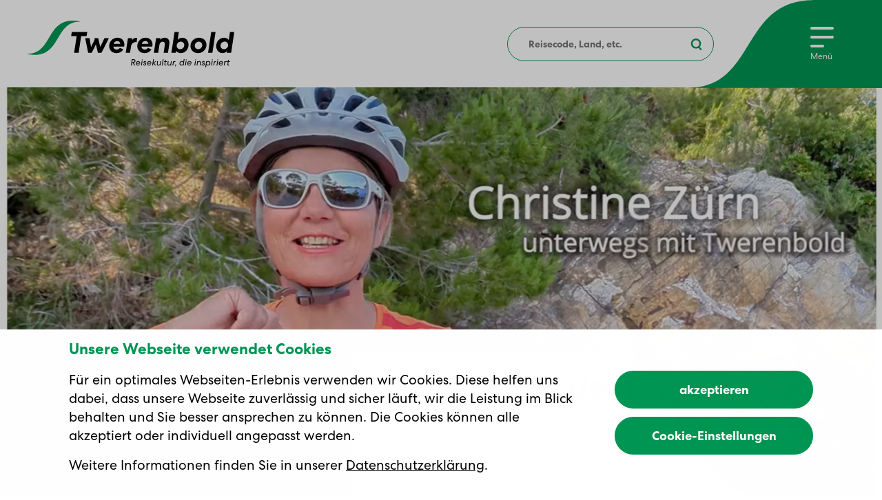

--- FILE ---
content_type: text/html; charset=UTF-8
request_url: https://www.twerenbold.ch/rund-ums-reisen/reiseblog/inselparadies-elba-unterwegs-mit-dem-e-bike
body_size: 42364
content:
<!DOCTYPE html>
<html lang="de">
    <head>
        <meta http-equiv="X-UA-Compatible" content="IE=edge">
        

	<meta property="og:site_name" content="Twerenbold Reisen">
	<meta property="og:locale" content="de_DE">
	<meta property="og:type" content="website">
	<meta property="og:title" content="Inselparadies Elba - Unterwegs mit dem E-Bike">
	<meta property="og:description" content="Christine Zürn war als Twerenbold-Kundin mit dem Velo unterwegs auf Elba und hat einen wunderbaren Kurzfilm über ihre Reise erstellt.">
	<meta property="og:url" content="https://www.twerenbold.ch/rund-ums-reisen/reiseblog/inselparadies-elba-unterwegs-mit-dem-e-bike">
	
<title>Inselparadies Elba - Unterwegs mit dem E-Bike | Twerenbold Reisen</title>

<meta http-equiv="content-type" content="text/html; charset=UTF-8">
<meta name="description" content="Christine Zürn war als Twerenbold-Kundin mit dem Velo unterwegs auf Elba und hat einen wunderbaren Kurzfilm über ihre Reise erstellt.">
<meta name="generator" content="Concrete CMS">
<link rel="canonical" href="https://www.twerenbold.ch/rund-ums-reisen/reiseblog/inselparadies-elba-unterwegs-mit-dem-e-bike">
<script type="text/javascript">
    var CCM_DISPATCHER_FILENAME = "/index.php";
    var CCM_CID = 24918;
    var CCM_EDIT_MODE = false;
    var CCM_ARRANGE_MODE = false;
    var CCM_IMAGE_PATH = "/concrete/images";
    var CCM_APPLICATION_URL = "https://www.twerenbold.ch";
    var CCM_REL = "";
    var CCM_ACTIVE_LOCALE = "de_DE";
    var CCM_USER_REGISTERED = false;
</script>

<meta property="og:title" content="Inselparadies Elba - Unterwegs mit dem E-Bike">
<meta property="og:description" content="Christine Zürn war als Twerenbold-Kundin mit dem Velo unterwegs auf Elba und hat einen wunderbaren Kurzfilm über ihre Reise erstellt.">
<meta property="og:type" content="website">
<meta property="og:url" content="https://www.twerenbold.ch/rund-ums-reisen/reiseblog/inselparadies-elba-unterwegs-mit-dem-e-bike">
<meta property="og:site_name" content="Twerenbold Reisen">
<meta name="twitter:card" content="summary">
<meta name="twitter:title" content="Inselparadies Elba - Unterwegs mit dem E-Bike">
<meta name="twitter:description" content="Christine Zürn war als Twerenbold-Kundin mit dem Velo unterwegs auf Elba und hat einen wunderbaren Kurzfilm über ihre Reise erstellt.">
<meta property="og:locale" content="de_DE">
<meta property="og:updated_time" content="2023-10-18T15:35:00+02:00">
<link href="/packages/travel/themes/twerenbold/css/default.1660741502.css?ccm_nocache=3eeb5bfaf7c6a1ddd99d2fab36cec05d7afd6438" rel="stylesheet" type="text/css" media="all">
<script type="text/javascript" src="/concrete/js/vue.js?ccm_nocache=784fbc1678f51daaa59fc67c94d4724961b3f213"></script>
<script type="text/javascript" src="/packages/travel/themes/twerenbold/node_modules/@fancyapps/ui/dist/index.umd.js?ccm_nocache=3eeb5bfaf7c6a1ddd99d2fab36cec05d7afd6438"></script>
<link href="/packages/travel/themes/twerenbold/node_modules/@fancyapps/ui/dist/fancybox/fancybox.css?ccm_nocache=3eeb5bfaf7c6a1ddd99d2fab36cec05d7afd6438" rel="stylesheet" type="text/css" media="all">
<link href="/packages/travel/themes/twerenbold/node_modules/@fancyapps/ui/dist/carousel/carousel.css?ccm_nocache=3eeb5bfaf7c6a1ddd99d2fab36cec05d7afd6438" rel="stylesheet" type="text/css" media="all">
<script type="text/javascript" src="/packages/travel/themes/twerenbold/node_modules/axios/dist/axios.min.js?ccm_nocache=3eeb5bfaf7c6a1ddd99d2fab36cec05d7afd6438"></script>
<script type="text/javascript" src="/concrete/js/jquery.js?ccm_nocache=784fbc1678f51daaa59fc67c94d4724961b3f213"></script>
<link href="/concrete/css/features/navigation/frontend.css?ccm_nocache=784fbc1678f51daaa59fc67c94d4724961b3f213" rel="stylesheet" type="text/css" media="all">
<link href="/concrete/css/features/imagery/frontend.css?ccm_nocache=784fbc1678f51daaa59fc67c94d4724961b3f213" rel="stylesheet" type="text/css" media="all">
<link href="/concrete/css/features/video/frontend.css?ccm_nocache=784fbc1678f51daaa59fc67c94d4724961b3f213" rel="stylesheet" type="text/css" media="all">
<link href="/packages/mesch_image_button_text/css/mesch.image.button.text.css?ccm_nocache=f19170e58af233d2e74fbb13d1d115cccbeafdb5" rel="stylesheet" type="text/css" media="all">
        <meta name="viewport" content="width=device-width, initial-scale=1.0">
        <meta name="msapplication-TileImage" content="/packages/travel/themes/twerenbold/images/windows-tile-icon.png">
        <meta name="msapplication-TileColor" content="#008f4a">
        <link rel="icon" type="image/x-icon" href="/packages/travel/themes/twerenbold/images/favicon.ico"/>
        <link rel="apple-touch-icon" href="/packages/travel/themes/twerenbold/images/apple-touch-icon.png">
        <script>if ('scrollRestoration' in history) { history.scrollRestoration = 'manual'; }</script>
                            <script type="text/javascript">
                window.dataLayer = window.dataLayer || [];
                window.isInternal = 0;
                dataLayer.push({'isInternal':'0'});
                <!-- Google Tag Manager -->
                (function(w,d,s,l,i){w[l]=w[l]||[];w[l].push({'gtm.start':
                        new Date().getTime(),event:'gtm.js'});var f=d.getElementsByTagName(s)[0],
                    j=d.createElement(s),dl=l!='dataLayer'?'&l='+l:'';j.async=true;j.src=
                    'https://www.googletagmanager.com/gtm.js?id='+i+dl;f.parentNode.insertBefore(j,f);
                })(window,document,'script','dataLayer','GTM-PMJG4ZF');
                <!-- End Google Tag Manager -->
            </script>
                                        <script type="application/ld+json">
        {
            "@context": "https://schema.org",
            "@type": "Corporation",
            "@id": "https://www.twerenbold.ch//#corporation",
            "url": "https://www.twerenbold.ch/",
            "logo": "https://www.twerenbold.ch//packages/travel/themes/twerenbold/images/logo.svg",
            "name": "Twerenbold Reisen AG",
            "address": {
                "@type": "PostalAddress",
                "streetAddress": "Im Steiacher 1",
                "addressLocality": "Baden-Rütihof",
                "postalCode": "5406",
                "addressCountry": "CH"
            },
            "telephone": "056 484 84 84"
        }
        </script>
        <script type="application/ld+json">
        {
            "@context": "https://schema.org",
            "@type": "LocalBusiness",
            "url": "https://www.twerenbold.ch/",
            "logo": "https://www.twerenbold.ch//packages/travel/themes/twerenbold/images/logo.svg",
            "name": "Twerenbold Reisen AG",
            "address": {
                "@type": "PostalAddress",
                "streetAddress": "Im Steiacher 1",
                "addressLocality": "Baden-Rütihof",
                "postalCode": "5406",
                "addressCountry": "CH"
            },
            "telephone": "056 484 84 84",
            "openingHours": [
                "Mo-Fr 09:00-17:00"
              ],
            "parentOrganization": {
                            "@id": "https://www.twerenbold.ch//#corporation"
              }
        }
        </script>
    </head>
    <body id="app">
        <img class="d-none d-print-block print-logo" alt="Twerenbold Logo" src="/packages/travel/themes/twerenbold/images/svg/logo.svg">
        <svg xmlns="http://www.w3.org/2000/svg" xmlns:xlink="http://www.w3.org/1999/xlink"><defs><svg fill="currentColor" class="mi mi-chevron" viewBox="0 0 16 16" id="chevron"><path d="M8.09 13.64 0 5.4l2.31-2.26L8.06 9l5.61-5.85L16 5.39l-7.91 8.25z" style="fill:currentColor"/></svg><svg fill="currentColor" class="mi mi-megaphone" viewBox="0 0 16 16" id="megaphone"><path id="abphone" d="M4.35 5.77 1.19 4.58a.222.222 0 0 0-.22.03c-.06.04-.1.12-.1.19v5.84a.228.228 0 0 0 .23.23c.03 0 .06 0 .08-.02l3.16-1.19c.09-.03.15-.12.15-.22V5.99c0-.1-.06-.19-.15-.22Zm5.71 6.67-3.09-.85.19-.69-.68-.19-.28 1.03c-.02.09-.01.19.03.27.05.08.12.14.21.17l3.78 1.04s.06.01.09.01c.06 0 .12-.02.18-.05.08-.05.14-.12.17-.21l.28-1.03-.68-.19-.19.69Zm4.98-9.23a.255.255 0 0 0-.21-.04L5.38 5.76c-.1.03-.17.12-.17.23v3.45c0 .11.07.2.17.23l9.45 2.59h.06c.05 0 .1-.02.14-.05.06-.04.09-.11.09-.19V3.4c0-.07-.03-.14-.09-.19Z" style="fill:var(--primary-color)"/><path id="abhalo" d="M2.25 4.22A6.882 6.882 0 0 1 8 1.11c1.83 0 3.5.72 4.74 1.9l.53-.14A7.333 7.333 0 0 0 8.01.65a7.314 7.314 0 0 0-6.21 3.4l.45.17Zm10.92 8.32a6.87 6.87 0 0 1-11.2-1.22l-.45.17A7.363 7.363 0 0 0 8 15.36c2.28 0 4.33-1.04 5.68-2.68l-.5-.14Z" style="fill:var(--secondary-color)"/></svg><svg fill="currentColor" class="mi mi-mesch-icon-berg" viewBox="0 0 16 16" id="mesch-icon-berg"><path d="m15.96 13.89-3.55-7.26a.407.407 0 0 0-.69-.07L9.68 9.24 5.91 1.75c-.07-.14-.24-.26-.38-.22-.16 0-.3.1-.36.25L.03 13.91c-.05.12-.04.27.04.38.08.11.2.18.34.18H15.6c.14 0 .27-.07.34-.19s.08-.27.02-.39Zm-14.94-.23 2.75-6.49 4.35.78 1.13 2.25c.06.12.19.21.33.22.14 0 .28-.05.36-.16l2.03-2.68 2.97 6.08H1.02Z"/></svg><svg fill="currentColor" class="mi mi-mesch-icon-blitz" viewBox="0 0 16 16" id="mesch-icon-blitz"><path d="M1.67 15.97c-.13 0-.26-.07-.34-.19-.1-.17-.07-.38.08-.51l6.03-5.1-4.5-5.25a.42.42 0 0 1-.08-.36c.03-.12.12-.23.24-.27L14.19.06c.18-.07.39 0 .49.17a.4.4 0 0 1-.1.51L8.56 5.52l4.49 5.23c.08.1.11.23.08.35-.03.12-.12.23-.23.27L1.83 15.94s-.1.03-.15.03ZM3.91 4.84l4.4 5.13c.07.08.1.18.09.29s-.06.2-.14.27l-4.4 3.72 8.23-3.39-4.4-5.13a.4.4 0 0 1-.09-.3c.01-.11.06-.21.15-.27l4.33-3.44-8.17 3.12Z"/></svg><svg fill="currentColor" class="mi mi-mesch-icon-blog" viewBox="0 0 16 16" id="mesch-icon-blog"><path d="M8 0C6.94 0 5.88.18 4.88.55c-.93.34-1.8.85-2.55 1.5-.71.62-1.29 1.38-1.71 2.23A6.254 6.254 0 0 0 .21 8.6c.14.51.34 1.01.6 1.48.26.47.58.91.95 1.3.37.4.79.76 1.24 1.07V16l3.5-2.12A9.283 9.283 0 0 0 8 14c1.06 0 2.12-.18 3.12-.55.93-.34 1.8-.85 2.55-1.5.71-.62 1.29-1.38 1.71-2.23A6 6 0 0 0 16 6.99c0-.94-.21-1.88-.62-2.73-.42-.85-1-1.61-1.71-2.23a8.094 8.094 0 0 0-2.55-1.5C10.12.18 9.06 0 8 0Zm2.5 9.5h-5c-.28 0-.5-.22-.5-.5s.22-.5.5-.5h5c.28 0 .5.22.5.5s-.22.5-.5.5Zm1-3h-7c-.28 0-.5-.22-.5-.5s.22-.5.5-.5h7c.28 0 .5.22.5.5s-.22.5-.5.5Z"/></svg><svg fill="currentColor" class="mi mi-mesch-icon-boot" viewBox="0 0 16 16" id="mesch-icon-boot"><path d="M15.91 9.82c-.14-.18-.4-.2-.57-.06-1.96 1.58-4.47.04-4.56-.02l-.13-.08c2.08-1.07 3.7-4.12 3.77-4.26a.407.407 0 0 0-.36-.6H7.68L4.44 2.41a.407.407 0 0 0-.24-.08H.44c-.22 0-.41.18-.41.41s.18.41.41.41h3.63l2.26 1.67H.42c-.22.01-.41.19-.4.42 0 .22.18.4.41.4l12.94-.02c-.62 1.02-2.02 3.04-3.52 3.51-.06.02-.11.05-.15.09-1.08-.39-2.82-.67-4.47.53-2.21 1.6-4.48.06-4.57 0a.4.4 0 0 0-.56.1.4.4 0 0 0 .1.56c.03.02 2.83 1.94 5.52 0 2.2-1.59 4.53-.06 4.64.01.08.05 1.4.86 2.97.86.82 0 1.72-.22 2.55-.89.17-.14.2-.4.06-.57Z"/><path d="M13.3 13.66c-1.58 0-2.89-.81-2.97-.86-.11-.07-2.44-1.61-4.64-.01-2.69 1.95-5.49.02-5.52 0a.402.402 0 0 1 .46-.66c.1.06 2.36 1.61 4.57 0 2.67-1.93 5.54-.03 5.56 0 .09.06 2.61 1.6 4.56.02.17-.14.43-.11.57.06s.11.43-.06.57c-.83.67-1.72.89-2.55.89Z"/></svg><svg fill="currentColor" class="mi mi-mesch-icon-bus" viewBox="0 0 16 16" id="mesch-icon-bus"><path d="m15.57 5.53-2.25-3.27c-.5-.75-1.3-1.19-2.22-1.16H.42c-.23 0-.41.18-.41.4s.18.41.41.41h10.69c.61 0 1.19.28 1.54.8l2.25 3.27c.18.27.27.59.28.91v4.44H9.23c-.33-1.2-1.42-2.09-2.72-2.09s-2.39.89-2.72 2.09H.42c-.22 0-.41.18-.41.41s.18.41.41.41h3.26c.04 1.53 1.29 2.77 2.83 2.77s2.79-1.24 2.83-2.77h6.25c.22 0 .41-.18.41-.41V6.88c-.01-.47-.16-.94-.42-1.34Zm-7.05 6.61c-.02.54-.25 1.03-.61 1.38l-.03.03c-.08.08-.17.15-.26.21-.03.02-.07.04-.1.05-.08.05-.15.09-.24.13-.06.03-.13.04-.2.06-.06.02-.11.04-.17.05-.13.03-.26.04-.4.04s-.27-.01-.4-.04c-.06-.01-.12-.04-.18-.05-.07-.02-.13-.03-.2-.06-.08-.03-.16-.08-.24-.13-.03-.02-.07-.03-.1-.06-.09-.06-.18-.14-.26-.21 0 0-.02-.02-.03-.02-.36-.35-.59-.84-.61-1.38s0-.04 0-.07c0-.26.05-.51.15-.75.07-.18.17-.34.28-.48.02-.02.03-.04.05-.06a2 2 0 0 1 .4-.37c.15-.1.31-.18.48-.24.04-.01.08-.03.12-.04.18-.05.36-.08.55-.08s.37.04.55.08c.04.01.08.02.12.04.17.06.33.14.48.24.15.1.28.23.39.37a2.315 2.315 0 0 1 .33.54c.09.23.15.48.15.75v.07Z"/><path d="M12.82 6.76c.15 0 .29-.09.36-.22.07-.14.05-.3-.04-.42L11.05 3.3c-.1-.14-.28-.2-.45-.14-.17.05-.28.21-.28.38v2.82c0 .22.18.41.41.41h2.09Z"/></svg><svg fill="currentColor" class="mi mi-mesch-icon-bus-ganz" viewBox="0 0 16 16" id="mesch-icon-bus-ganz"><path d="M15.94 7.34c0-.25-.08-.5-.21-.7l-.96-1.69c-.26-.41-.71-.66-1.2-.66H.85c-.21 0-.38.16-.4.37L0 9.52c-.01.11.03.23.1.31s.19.13.3.13h2.48c-.05.13-.08.26-.08.41 0 .62.51 1.13 1.13 1.13s1.13-.51 1.13-1.13c0-.15-.03-.28-.08-.41h5.22c-.05.13-.08.26-.08.41 0 .62.51 1.13 1.13 1.13s1.13-.51 1.13-1.13c0-.15-.03-.28-.08-.41h3.3a.4.4 0 0 0 .29-.12.4.4 0 0 0 .12-.29l-.06-2.21Zm-3.65 1.81c-.54-.23-1.02-.56-1.42-1-.46-.52-.95-1.1-1.48-1.73L9 5.96l-.07-.09s-.07-.07-.1-.11c-.3-.28-.64-.49-.99-.67h5.75c.21 0 .4.11.51.27l.96 1.69c.06.09.09.2.09.31l.05 1.79h-2.89Z"/></svg><svg fill="currentColor" class="mi mi-mesch-icon-checkmark" viewBox="0 0 16 16" id="mesch-icon-checkmark"><path d="M4.88 14.41h-.1a1.22 1.22 0 0 1-.93-.55L.27 8.56c-.39-.57-.24-1.35.34-1.74.57-.38 1.35-.24 1.74.34l2.71 4.01 8.73-9.19c.48-.5 1.27-.52 1.77-.04.5.48.52 1.27.04 1.77L5.79 14.02c-.24.25-.57.39-.91.39Z"/></svg><svg fill="currentColor" class="mi mi-mesch-icon-chevron" viewBox="0 0 16 16" id="mesch-icon-chevron"><path d="M7.99 13.43.04 5.42l1.88-1.86 6.07 6.11 6.06-6.11 1.88 1.86-7.94 8.01z" class="cls-1"/></svg><svg fill="currentColor" class="mi mi-mesch-icon-facebook" viewBox="0 0 16 16" id="mesch-icon-facebook"><path d="M15.12 0H.89a.91.91 0 0 0-.63.25C.1.42 0 .65.01.88V15.1c0 .24.09.46.25.63.17.17.39.26.63.25h7.66v-6.2H6.46V7.37h2.09V5.59c-.06-.88.26-1.74.87-2.37.61-.56 1.41-.86 2.24-.82h.07c.32 0 .63 0 .94.03s.62.04.92.08l-.07 2.16h-1.27c-.51 0-.84.11-.98.32-.16.25-.23.55-.22.85v1.54h2.39l-.31 2.41h-2.09v6.19h4.07c.48 0 .88-.38.88-.86V.88a.91.91 0 0 0-.25-.63.886.886 0 0 0-.62-.25Z"/></svg><svg fill="currentColor" class="mi mi-mesch-icon-flugzeug" viewBox="0 0 16 16" id="mesch-icon-flugzeug"><path d="M10.68 7.59 9.2 6.19c-.52-.39-1.09-.66-1.69-.85.8-.92 1.58-1.86 2.33-2.82.23-.3.24-.67.03-.94-.21-.28-.6-.36-.99-.21a51.5 51.5 0 0 0-6.44 3.72c-.14.1-.24.22-.32.37-.57.07-1.19.15-1.8.24-.2.03-.33.21-.3.41.03.2.19.32.41.3.53-.08 1.06-.15 1.57-.21.25-.03.49-.06.72-.09 1.39-.17 2.45-.27 2.47-.27.32-.05.65-.05.97-.03.29.02.57.07.85.13.63.15 1.23.42 1.74.81l1.46 1.38c.14.12.22.3.22.47 0 .41-.47.5-.58.52-1.32.42-4.14.53-5.83.56.36-.24.64-.43.76-.52a.584.584 0 0 0 .19-.71.463.463 0 0 0-.13-.18.77.77 0 0 0-.21-.14c-.16-.06-.33-.1-.5-.15-.32-.1-.65-.18-.97-.26-.27-.06-.54-.12-.81-.16-.48-.08-.97-.15-1.46-.19-.27-.03-.55.07-.76.24-.15.13-.17.36-.04.51.13.15.36.17.51.04a.33.33 0 0 1 .23-.07c.59.05 1.18.13 1.76.25.27.05.53.13.8.2.06.01.11.03.17.04.19.05.39.09.58.15-.25.17-.63.43-1.07.72-.86.57-1.97 1.28-2.88 1.8a.36.36 0 0 0 .18.67c.06 0 .12-.02.18-.05.76-.44 1.63-.99 2.38-1.48.02 0 .05.01.07.01 1.21 0 5.31-.04 7-.59.39-.06 1.13-.39 1.14-1.23 0-.38-.18-.75-.45-1ZM5.1 5.11s-.69.07-1.66.18a50.17 50.17 0 0 1 5.74-3.27c.03-.01.05-.02.06-.02.03 0 .05.02.03.07-.82 1.05-1.67 2.08-2.55 3.08-.53-.08-1.08-.12-1.62-.04Z"/><path d="M12.39 2.02c-1.39 0-2.48.75-2.48 1.71 0 .08.03.15.04.22l-.62.84c-.09.12-.1.28-.03.41.07.12.19.19.33.19h.03l1.62-.13c.35.12.71.18 1.08.18h.03c1.39 0 2.48-.75 2.48-1.71s-1.09-1.71-2.48-1.71Zm-.01 2.67c-.31 0-.63-.05-.93-.16a.285.285 0 0 0-.16-.02l-.86.07.18-.24c.05-.05.09-.12.1-.19 0-.04.01-.09 0-.13v-.03c0-.02 0-.04-.01-.07a.584.584 0 0 1-.04-.18c0-.45.71-.96 1.73-.96s1.73.5 1.73.96-.71.95-1.73.95Z"/></svg><svg fill="currentColor" class="mi mi-mesch-icon-flugzeug-plus" viewBox="0 0 16 16" id="mesch-icon-flugzeug-plus"><path d="M14.49 4.26h-1.03V3.15a.38.38 0 1 0-.76 0v1.11h-1.08a.38.38 0 1 0 0 .76h1.08v1.11a.38.38 0 1 0 .76 0V5.02h1.03a.38.38 0 1 0 0-.76Zm-3.81 3.33L9.2 6.19c-.52-.39-1.09-.66-1.69-.85.8-.92 1.58-1.86 2.33-2.82.23-.3.24-.67.03-.94-.21-.28-.6-.36-.99-.21a51.5 51.5 0 0 0-6.44 3.72c-.14.1-.24.22-.32.37-.57.07-1.19.15-1.8.24-.2.03-.33.21-.3.41.03.2.2.32.41.3.53-.08 1.06-.15 1.57-.21.25-.03.49-.06.72-.09 1.39-.17 2.45-.27 2.47-.27.32-.05.65-.05.97-.03.29.02.57.07.85.13.63.15 1.23.42 1.74.81l1.46 1.38c.14.12.22.3.22.47 0 .41-.47.5-.58.52-1.32.42-4.14.53-5.83.56.36-.24.64-.43.76-.52a.63.63 0 0 0 .2-.26c.09-.22.02-.46-.14-.63a.596.596 0 0 0-.21-.14c-.16-.06-.33-.1-.5-.15-.32-.1-.65-.18-.97-.26-.27-.06-.54-.12-.81-.16-.48-.08-.97-.15-1.46-.19-.27-.03-.55.07-.76.24-.15.13-.17.36-.04.51.13.15.36.17.51.04a.33.33 0 0 1 .23-.07c.59.05 1.18.13 1.76.25.27.05.53.13.8.2.06.01.11.03.17.04.19.05.39.09.58.15-.25.17-.63.43-1.07.72-.86.57-1.97 1.28-2.88 1.8a.36.36 0 0 0 .18.67c.06 0 .12-.02.18-.05.76-.44 1.63-.99 2.38-1.48.02 0 .05.01.07.01 1.21 0 5.31-.04 7-.59.39-.06 1.13-.39 1.14-1.23 0-.38-.18-.75-.45-1ZM6.72 5.15c-.53-.08-1.08-.12-1.62-.04-.01 0-.69.07-1.66.18a50.17 50.17 0 0 1 5.74-3.27c.03-.01.05-.02.06-.02.03 0 .05.02.03.07-.82 1.05-1.67 2.08-2.55 3.08Z"/></svg><svg fill="currentColor" class="mi mi-mesch-icon-globus" viewBox="0 0 16 16" id="mesch-icon-globus"><path d="M7.67 15.3V8.33H4.45c.06 3.15.93 6.65 3.22 6.97Z" style="fill:none"/><path d="M.69 8.33a7.337 7.337 0 0 0 5 6.62C4.52 13.7 3.83 11.4 3.78 8.33H.69Zm9.6 6.63a7.332 7.332 0 0 0 5.02-6.62h-3.1c-.05 3.07-.74 5.38-1.92 6.62ZM8.33.7v6.97h3.21C11.47 3.65 10.24.99 8.33.7ZM.69 7.67h3.09c.05-3.05.77-5.38 1.96-6.64A7.327 7.327 0 0 0 .69 7.67Z" style="fill:none"/><path d="M11.55 8.33H8.34v6.96c2.28-.32 3.15-3.82 3.21-6.96Zm-7.11-.66h3.22V.7C5.74.98 4.5 3.64 4.44 7.67Zm5.8-6.65c1.2 1.25 1.92 3.59 1.97 6.64h3.1a7.335 7.335 0 0 0-5.07-6.64Z" style="fill:none"/><path d="M7.99 16H8h-.01zM8 0h-.01H8zm-.01 16H8h-.01zM8 0h-.01H8zm0 16h-.01ZM8 0h.01Zm0 0h-.01c-.16 0-.17 0 0 0C3.58.02 0 3.6 0 8s3.58 7.99 7.98 8c-.16 0-.15 0 0 0h.01c4.41 0 8-3.59 8-8S12.41 0 8 0ZM5.74 1.03C4.55 2.28 3.83 4.62 3.78 7.67H.69a7.327 7.327 0 0 1 5.05-6.64ZM.69 8.33h3.09c.05 3.07.74 5.37 1.91 6.62a7.337 7.337 0 0 1-5-6.62Zm6.98 6.97c-2.29-.31-3.17-3.81-3.22-6.97h3.22v6.97Zm0-7.63H4.45C4.52 3.64 5.75.98 7.67.7v6.97Zm7.65 0h-3.1c-.05-3.06-.77-5.39-1.97-6.64 2.85.92 4.93 3.53 5.07 6.64ZM8.33.7c1.91.29 3.14 2.95 3.21 6.97H8.33V.7Zm0 14.6V8.34h3.21c-.06 3.15-.93 6.64-3.21 6.96Zm1.96-.34c1.18-1.24 1.87-3.55 1.92-6.62h3.1a7.332 7.332 0 0 1-5.02 6.62Z" style="fill:#010101"/></svg><svg fill="currentColor" class="mi mi-mesch-icon-gruppe" viewBox="0 0 16 16" id="mesch-icon-gruppe"><path d="M3.91 12.25H.82V8.57c0-1.12.91-2.03 2.03-2.03.65 0 1.22.31 1.59.78.14-.25.3-.48.48-.69-.52-.56-1.25-.91-2.07-.91C1.28 5.72 0 6.99 0 8.57v3.68c0 .45.36.81.81.81h3.1v-.81ZM2.82 4.52C1.7 4.52.79 3.61.79 2.49S1.7.46 2.82.46s2.03.91 2.03 2.03-.91 2.03-2.03 2.03Zm0-3.25c-.67 0-1.22.55-1.22 1.22s.55 1.22 1.22 1.22 1.22-.55 1.22-1.22-.55-1.22-1.22-1.22Zm10.35 3.26c-1.12 0-2.03-.91-2.03-2.03S12.05.47 13.17.47s2.03.91 2.03 2.03-.91 2.03-2.03 2.03Zm0-3.25c-.67 0-1.22.55-1.22 1.22s.55 1.22 1.22 1.22 1.22-.55 1.22-1.22-.55-1.22-1.22-1.22Zm-.02 4.44c-.83 0-1.58.36-2.1.93.18.21.34.44.48.69.37-.49.95-.82 1.62-.82 1.12 0 2.03.91 2.03 2.03v3.68h-3.14v.81h3.14c.45 0 .81-.36.81-.81V8.55c0-1.57-1.27-2.85-2.85-2.85ZM6.31 15.5c-.87 0-1.58-.71-1.58-1.58V9.28c0-1.8 1.46-3.25 3.25-3.25s3.25 1.46 3.25 3.25v4.64c0 .87-.71 1.58-1.58 1.58H6.31ZM6.27 3.31c0 .94.77 1.71 1.71 1.71a1.716 1.716 0 0 0 0-3.43c-.95 0-1.72.77-1.71 1.72Z"/></svg><svg fill="currentColor" class="mi mi-mesch-icon-herz" viewBox="0 0 16 16" id="mesch-icon-herz"><path d="M14.05 3.02a3.47 3.47 0 0 0-4.9 0L7.97 4.2 6.79 3.02a3.472 3.472 0 0 0-4.9.14 3.47 3.47 0 0 0 0 4.76L3.07 9.1l4.9 4.9 4.9-4.9 1.18-1.18a3.47 3.47 0 0 0 0-4.9" style="stroke:currentColor;stroke-width:1.82px"/></svg><svg fill="currentColor" class="mi mi-mesch-icon-herz-kontur" viewBox="0 0 16 16" id="mesch-icon-herz-kontur"><path d="M14.05 3.02a3.47 3.47 0 0 0-4.9 0L7.97 4.2 6.79 3.02a3.472 3.472 0 0 0-4.9.14 3.47 3.47 0 0 0 0 4.76L3.07 9.1l4.9 4.9 4.9-4.9 1.18-1.18a3.47 3.47 0 0 0 0-4.9" style="stroke:currentColor;stroke-width:1.82px;fill:none"/></svg><svg fill="currentColor" class="mi mi-mesch-icon-instagram" viewBox="0 0 16 16" id="mesch-icon-instagram"><path d="M11.6 0H4.39C1.96 0 0 1.97 0 4.4v7.2C0 14.04 1.97 16 4.4 16h7.21c2.43 0 4.39-1.97 4.39-4.4V4.4C16 1.96 14.03 0 11.6 0ZM8 12.4a4.4 4.4 0 1 1 0-8.8 4.4 4.4 0 0 1 0 8.8ZM12.8 4c-.44 0-.8-.36-.8-.8s.36-.8.8-.8c.44 0 .8.36.8.8 0 .44-.36.8-.8.8Z"/><path d="M8 4.4h-.01C6.01 4.4 4.4 6.01 4.4 8s1.61 3.6 3.6 3.6 3.6-1.61 3.6-3.6S9.99 4.4 8 4.4Z"/></svg><svg fill="currentColor" class="mi mi-mesch-icon-kalender" viewBox="0 0 16 16" id="mesch-icon-kalender"><path d="M12.66.81c-.21 0-.59.6-.59 1.58 0 .05.01.08.01.13h1.17c-.01-1.03-.42-1.7-.59-1.7ZM7.19 11.28h1.58v1.58H7.19z" style="fill:none"/><path d="M12.66 3.96c.22 0 .41.18.41.41s-.18.41-.41.41c-.6 0-1.09-.58-1.3-1.45h-3.8c.13.39.31.64.44.64.22 0 .41.18.41.41s-.18.41-.41.41c-.6 0-1.09-.58-1.3-1.45H2.88c.13.39.31.64.44.64.22 0 .41.18.41.41s-.18.41-.41.41c-.6 0-1.09-.58-1.3-1.45H.81v11.87h14.38V3.33h-2.97c.13.39.31.64.44.64Zm-7.13 9.3c0 .22-.18.41-.41.41H2.73c-.22 0-.41-.18-.41-.41v-2.39c0-.22.18-.41.41-.41h2.39c.22 0 .41.18.41.41v2.39Zm0-4.87c0 .22-.18.41-.41.41H2.73c-.22 0-.41-.18-.41-.41V6c0-.22.18-.41.41-.41h2.39c.22 0 .41.18.41.41v2.39Zm4.05 4.87c0 .22-.18.41-.41.41H6.78c-.22 0-.41-.18-.41-.41v-2.39c0-.22.18-.41.41-.41h2.39c.22 0 .41.18.41.41v2.39Zm0-4.87c0 .22-.18.41-.41.41H6.78c-.22 0-.41-.18-.41-.41V6c0-.22.18-.41.41-.41h2.39c.22 0 .41.18.41.41v2.39Zm4.07 4.87c0 .22-.18.41-.41.41h-2.39c-.22 0-.41-.18-.41-.41v-2.39c0-.22.18-.41.41-.41h2.39c.22 0 .41.18.41.41v2.39Zm0-7.26v2.39c0 .22-.18.41-.41.41h-2.39c-.22 0-.41-.18-.41-.41V6c0-.22.18-.41.41-.41h2.39c.22 0 .41.18.41.41Z" style="fill:none"/><path d="M11.26 11.28h1.58v1.58h-1.58zM8 .81c-.21 0-.59.6-.59 1.58 0 .05.01.08.01.13h1.17C8.58 1.49 8.17.82 8 .82Zm-.81 5.6h1.58v1.58H7.19zm4.07 0h1.58v1.58h-1.58zm-8.12 4.87h1.58v1.58H3.14zM3.32.81c-.21 0-.59.6-.59 1.58 0 .05.01.08.01.13h1.17C3.9 1.49 3.49.82 3.32.82Zm-.18 5.6h1.58v1.58H3.14z" style="fill:none"/><path d="M15.59 2.52h-1.53v.04c0 .22-.18.41-.41.41s-.41-.18-.41-.41v-.04h-1.17c.01.32.06.59.14.81h2.97V15.2H.81V3.33h1.21c-.06-.25-.09-.52-.1-.81H.41c-.22 0-.41.18-.41.41v12.68c0 .22.18.41.41.41H15.6c.22 0 .41-.18.41-.41V2.92c0-.22-.18-.41-.41-.41Z"/><path d="M4.32 2.96c-.22 0-.41-.18-.41-.41v-.04H2.74c.01.32.06.59.14.81H6.7c-.06-.25-.09-.52-.1-.81H4.72v.04c0 .22-.18.41-.41.41Zm4.68 0c-.22 0-.41-.18-.41-.41v-.04H7.42c.01.32.06.59.14.81h3.8c-.06-.25-.09-.52-.1-.81H9.4v.04c0 .22-.18.41-.41.41Z"/><path d="M3.32 4.78c.22 0 .41-.18.41-.41s-.18-.41-.41-.41c-.13 0-.31-.24-.44-.64-.07-.22-.13-.49-.14-.81 0-.05-.01-.08-.01-.13 0-.98.38-1.58.59-1.58.17 0 .58.68.59 1.7v.04c0 .22.18.41.41.41s.41-.18.41-.41V2.5C4.72 1.26 4.2-.02 3.33-.02c-.8 0-1.4 1.03-1.4 2.39v.13c0 .29.04.56.1.81.21.87.7 1.45 1.3 1.45Zm4.68 0c.22 0 .41-.18.41-.41s-.18-.41-.41-.41c-.13 0-.31-.24-.44-.64-.07-.22-.13-.49-.14-.81 0-.05-.01-.08-.01-.13C7.41 1.4 7.79.8 8 .8c.17 0 .58.68.59 1.7v.04c0 .22.18.41.41.41s.41-.18.41-.41V2.5C9.4 1.26 8.88-.02 8.01-.02c-.8 0-1.4 1.03-1.4 2.39v.13c0 .29.04.56.1.81.21.87.7 1.45 1.3 1.45Zm4.66 0c.22 0 .41-.18.41-.41s-.18-.41-.41-.41c-.13 0-.31-.24-.44-.64-.07-.22-.13-.49-.14-.81 0-.05-.01-.08-.01-.13 0-.98.38-1.58.59-1.58.17 0 .58.68.59 1.7v.04c0 .22.18.41.41.41s.41-.18.41-.41V2.5c-.01-1.24-.53-2.52-1.4-2.52-.8 0-1.41 1.03-1.41 2.39v.13c0 .29.04.56.1.81.21.87.7 1.45 1.3 1.45Zm-7.54.82H2.73c-.22 0-.41.18-.41.41V8.4c0 .22.18.41.41.41h2.39c.22 0 .41-.18.41-.41V6.01c0-.22-.18-.41-.41-.41Zm-.41 2.39H3.13V6.41h1.58v1.58Zm.41 2.48H2.73c-.22 0-.41.18-.41.41v2.39c0 .22.18.41.41.41h2.39c.22 0 .41-.18.41-.41v-2.39c0-.22-.18-.41-.41-.41Zm-.41 2.39H3.13v-1.58h1.58v1.58ZM9.18 5.6H6.79c-.22 0-.41.18-.41.41V8.4c0 .22.18.41.41.41h2.39c.22 0 .41-.18.41-.41V6.01c0-.22-.18-.41-.41-.41Zm-.41 2.39H7.19V6.41h1.58v1.58Zm.41 2.48H6.79c-.22 0-.41.18-.41.41v2.39c0 .22.18.41.41.41h2.39c.22 0 .41-.18.41-.41v-2.39c0-.22-.18-.41-.41-.41Zm-.41 2.39H7.19v-1.58h1.58v1.58ZM10.45 6v2.39c0 .22.18.41.41.41h2.39c.22 0 .41-.18.41-.41V6c0-.22-.18-.41-.41-.41h-2.39c-.22 0-.41.18-.41.41Zm.81.41h1.58v1.58h-1.58V6.41Zm1.98 4.06h-2.39c-.22 0-.41.18-.41.41v2.39c0 .22.18.41.41.41h2.39c.22 0 .41-.18.41-.41v-2.39c0-.22-.18-.41-.41-.41Zm-.4 2.39h-1.58v-1.58h1.58v1.58Z"/></svg><svg fill="currentColor" class="mi mi-mesch-icon-kerze" viewBox="0 0 16 16" id="mesch-icon-kerze"><path d="M8 4.06c-1.9 0-3.94.49-3.94 1.56v8.52c0 1.14 1.98 1.74 3.94 1.74s3.94-.6 3.94-1.74V5.62c0-1.07-2.04-1.56-3.94-1.56Zm0 .8c1.99 0 3.1.54 3.14.76-.04.23-1.15.76-3.14.76s-3.1-.54-3.14-.76c.04-.23 1.15-.76 3.14-.76Zm0 10.21c-1.95 0-3.14-.61-3.14-.94V6.6c.77.39 1.98.57 3.14.57s2.37-.19 3.14-.57v7.53c0 .33-1.19.94-3.14.94ZM9.36 1.71c.05 1.05-.61 1.49-1.02 1.49a.97.97 0 0 1-.9-1.2c.23-.77.89-.27.91-1.87.42 0 .99.74 1.02 1.59"/></svg><svg fill="currentColor" class="mi mi-mesch-icon-kompass" viewBox="0 0 16 16" id="mesch-icon-kompass"><path d="M3.47 3.88c-.1 0-.21-.04-.29-.12L2.14 2.72c-.16-.16-.16-.42 0-.57s.42-.16.57 0l1.04 1.04c.16.16.16.42 0 .57a.4.4 0 0 1-.29.12Zm10.1 10.09c-.1 0-.21-.04-.29-.12l-1.04-1.04c-.16-.16-.16-.42 0-.57s.42-.16.57 0l1.04 1.04c.16.16.16.42 0 .57a.4.4 0 0 1-.29.12ZM7.98 2.3c-.22 0-.41-.18-.41-.41V.41c.01-.23.19-.41.41-.41s.41.18.41.41v1.48c0 .22-.18.41-.41.41Zm0 13.7c-.22 0-.41-.18-.41-.41v-1.48c0-.22.18-.41.41-.41s.41.18.41.41v1.48c0 .22-.18.41-.41.41Zm7.61-7.61H14.1c-.22 0-.41-.18-.41-.41s.18-.41.41-.41h1.49c.22 0 .41.18.41.41s-.18.41-.41.41Zm-13.71 0H.4c-.22 0-.41-.18-.41-.41s.18-.41.41-.41h1.48c.22 0 .41.18.41.41s-.18.41-.41.41Zm11.74-6.07a.408.408 0 0 0-.5-.06l-6.6 4.12c-.06.03-.11.08-.14.13l-4.09 6.64a.408.408 0 0 0 .56.56l6.6-4.12c.06-.03.11-.08.14-.13l4.09-6.64c.1-.16.07-.37-.06-.5Zm-9.74 9.79 2.91-4.73 1.79 1.79-4.71 2.94ZM9.17 8.6 7.38 6.81l4.71-2.94L9.18 8.6Z"/></svg><svg fill="currentColor" class="mi mi-mesch-icon-kreis" viewBox="0 0 16 16" id="mesch-icon-kreis"><circle cx="8" cy="8" r="8"/></svg><svg fill="currentColor" class="mi mi-mesch-icon-krone" viewBox="0 0 16 16" id="mesch-icon-krone"><path d="M3.42 10.99c-.58-.14-1.14-.33-1.68-.58l-.05-.02v-.06C1.61 10.07.18 3.85.14 3.64l-.13-.67.36.58s.04.07.07.13c.48.92 1.11 1.74 1.88 2.44l.04.04c.46.45 1.06.72 1.7.75.82-.05 1.59-.42 2.14-1.02.68-.65 1.26-1.4 1.73-2.22l.12-.22.1.23c.38.81.86 1.57 1.44 2.25h.01l.04.04c.52.7 1.32 1.14 2.18 1.22.78-.08 1.5-.46 2.01-1.06.66-.67 1.23-1.43 1.69-2.25.04-.07.08-.13.1-.18l.37-.6-.15.69c-.07.34-1.46 6.47-1.47 6.53v.06l-.07.03c-.54.24-1.1.43-1.68.57-3.03.76-6.19.76-9.22 0Zm10.49.6-.07.04c-1.97 1.13-4.62 1.36-5.75 1.45-.34.03-.69.04-1.04.04a16.19 16.19 0 0 1-4.78-.76l-.2-.07.06.29.03.03c.51.3 1.05.52 1.62.66 1.38.39 2.81.58 4.24.56 1.48.02 2.96-.19 4.38-.62.51-.15 1-.36 1.45-.63l.04-.03.25-1.11-.25.14Z"/><path d="M13.36 5.57c-.61-.73-1.1-1.56-1.45-2.44l-.09-.23-.13.21c-.49.8-1.06 1.55-1.68 2.25l.17.17 1.52-1.41 1.48 1.61.04.04.18-.16-.04-.04Zm-7.59-.36c-.6-.59-1.08-1.3-1.4-2.08l-.1-.26-.12.25c-.43.82-.93 1.6-1.49 2.34l.19.16 1.4-1.49 1.37 1.26.04.04.17-.18-.04-.04Z"/></svg><svg fill="currentColor" class="mi mi-mesch-icon-lebkuchenherz" viewBox="0 0 16 16" id="mesch-icon-lebkuchenherz"><path d="m10.68 5.75-.08-.08c-.29-.32-.69-.51-1.12-.53-.43-.03-.84.13-1.16.42-.04.03-.07.07-.11.11l-.24.26-.24-.25c-.6-.66-1.62-.71-2.29-.11-.04.04-.08.07-.1.1l-.08.09c-.64.7-.64 1.76 0 2.47l2.42 2.59c.08.08.18.13.29.13s.22-.05.29-.13l2.42-2.59c.63-.7.63-1.76 0-2.47Z"/><path d="M15.34 6.12c.61-.56.79-1.49.36-2.25-.24-.43-.63-.74-1.1-.87-.24-.07-.48-.09-.72-.06-.01-.81-.56-1.55-1.39-1.75-.48-.12-.97-.04-1.39.21-.27.16-.48.39-.63.65-.36-.22-.78-.33-1.2-.29-.5.04-.95.28-1.3.66a1.96 1.96 0 0 0-2.51-.37 1.83 1.83 0 0 0-2.13-.61c-.65.26-1.08.85-1.15 1.51a1.825 1.825 0 0 0-1.9.91c-.24.43-.3.92-.17 1.4.09.34.28.63.53.86-.53.52-.71 1.33-.4 2.05.3.68.97 1.09 1.67 1.09-.13.61.04 1.28.53 1.73.35.33.8.49 1.25.49h.04c-.02.08-.04.16-.05.24-.05.49.1.97.41 1.34.36.44.89.67 1.42.67.27 0 .53-.08.77-.2.01.03.03.07.04.1.01.03.03.05.05.08a2.392 2.392 0 0 0 .15.24c.24.31.57.53.95.64.04.01.08.03.11.03.06.01.12.02.18.02.05 0 .09.02.14.02h.12c.05 0 .1-.01.14-.02.06 0 .12-.01.18-.02.04 0 .08-.02.12-.04.38-.11.7-.33.94-.63 0-.01.02-.02.03-.03.05-.06.09-.13.13-.2.02-.03.04-.06.05-.09.02-.03.03-.07.04-.1.25.12.51.2.77.2.53 0 1.06-.23 1.42-.67.31-.38.46-.86.41-1.34 0-.08-.03-.16-.05-.24h.04c.45 0 .9-.17 1.25-.49.49-.46.66-1.12.53-1.73.7 0 1.38-.42 1.67-1.1.31-.72.12-1.53-.41-2.04Zm-.32 1.73c-.23.52-.84.77-1.37.54l-.12-.06a.395.395 0 0 0-.55.13c-.1.16-.07.35.05.48 0 0 0 .01.01.02.19.2.29.47.28.74 0 .28-.13.53-.33.72-.38.36-.97.37-1.37.04a.397.397 0 0 0-.56.05c-.11.13-.12.3-.04.44.02.05.06.1.11.14.21.18.35.42.37.7a1.034 1.034 0 0 1-1.69.9l-.06-.06a.327.327 0 0 0-.15-.11.398.398 0 0 0-.45.06c-.1.09-.13.21-.12.33 0 .07-.03.13-.05.19-.02.06-.03.12-.05.18-.17.34-.52.56-.93.58-.41-.02-.76-.24-.93-.58-.03-.06-.04-.12-.05-.18a.584.584 0 0 1-.04-.18.402.402 0 0 0-.12-.34.41.41 0 0 0-.45-.06c-.06.03-.11.07-.15.12l-.06.06c-.44.36-1.1.3-1.46-.14a.991.991 0 0 1-.23-.76c.03-.28.16-.52.37-.7.05-.04.08-.09.11-.14.07-.14.06-.31-.04-.44a.397.397 0 0 0-.56-.05c-.4.33-.99.31-1.37-.04-.2-.19-.32-.45-.33-.72 0-.28.09-.54.28-.74v-.02c.12-.13.15-.32.06-.48a.393.393 0 0 0-.55-.13c-.04.02-.07.04-.11.06-.52.23-1.14 0-1.37-.53-.23-.52 0-1.14.53-1.37.02 0 .03-.03.05-.04 0 0 .01 0 .02-.01.11-.08.17-.19.17-.32 0-.16-.09-.31-.25-.37-.04-.02-.09-.04-.13-.06-.5-.28-.68-.92-.39-1.41.14-.24.36-.42.63-.49.27-.08.55-.04.79.1.15.08.32.06.45-.04.13-.09.19-.26.15-.42-.12-.5.15-1.03.63-1.22.53-.21 1.14.05 1.35.58.04.11.13.18.23.22.15.07.33.04.45-.08.03-.03.06-.06.1-.09.49-.41 1.23-.35 1.63.13.11.15.16.33.18.52 0 .12 0 .25.01.37 0 .01.01.02.02.03.02.07.05.14.1.19.02.02.03.03.05.04.05.04.12.07.19.08h.08c.07 0 .13-.04.19-.08.02-.01.03-.02.05-.04.05-.05.09-.12.1-.19 0-.01.01-.02.02-.03.02-.12.02-.25 0-.37.02-.18.07-.35.17-.49.41-.5 1.15-.56 1.65-.15l.09.09c.1.1.24.14.37.11.18 0 .33-.12.38-.3.14-.56.7-.89 1.26-.76.56.14.9.7.76 1.26-.01.05-.03.09-.04.13a.392.392 0 0 0 .12.44c.03.03.07.05.1.07.11.05.24.05.35-.01.5-.28 1.13-.1 1.41.4s.1 1.13-.39 1.41c-.04.02-.08.04-.13.06-.16.06-.25.21-.25.37 0 .13.06.25.17.32h.01c.02.01.03.03.06.04.52.23.77.84.54 1.37Z"/></svg><svg fill="currentColor" class="mi mi-mesch-icon-lupe" viewBox="0 0 16 16" id="mesch-icon-lupe"><path d="m15.01 14-2.32-2.51a6.857 6.857 0 0 0 1.76-4.59C14.46 3.11 11.37.02 7.57.02S.69 3.11.69 6.9s3.09 6.89 6.89 6.89c1.21 0 2.35-.32 3.34-.87l2.42 2.62c.22.24.53.37.83.37.28 0 .55-.1.77-.3.46-.43.49-1.15.06-1.61ZM2.96 6.9c0-2.54 2.07-4.61 4.61-4.61s4.61 2.07 4.61 4.61-2.07 4.61-4.61 4.61S2.96 9.44 2.96 6.9Z"/></svg><svg fill="currentColor" class="mi mi-mesch-icon-mail" viewBox="0 0 16 16" id="mesch-icon-mail"><path id="azuuid-5711c2b3-1948-4ec4-b268-381b34b436f6" d="M15.999 12.02a1.952 1.952 0 0 1-.257.955l-5.051-5.612 4.997-4.341c.202.315.31.681.31 1.055v7.942Zm-8-3.638 6.954-6.04a1.99 1.99 0 0 0-.953-.25H2a1.984 1.984 0 0 0-.953.25L8 8.382Zm1.941-.366L8.331 9.415a.504.504 0 0 1-.658 0l-1.61-1.399-5.118 5.683c.316.199.682.306 1.055.306h11.999a1.98 1.98 0 0 0 1.055-.306L9.939 8.016ZM.311 3.022c-.202.315-.31.681-.311 1.055v7.942c.002.335.091.664.257.955l5.051-5.613L.311 3.022Z"/></svg><svg fill="currentColor" class="mi mi-mesch-icon-marker" viewBox="0 0 16 16" id="mesch-icon-marker"><path d="M7.93 9.73c-2.27 0-4.11-1.82-4.11-4.06s1.84-4.06 4.11-4.06 4.11 1.82 4.11 4.06-1.84 4.06-4.11 4.06Zm0-7.43c-1.89 0-3.42 1.51-3.42 3.37s1.54 3.37 3.42 3.37 3.42-1.51 3.42-3.37S9.81 2.3 7.93 2.3Z"/><path d="M7.95 15.99c-.08 0-.17-.03-.23-.09-5.74-5.42-5.64-9.77-5.63-10.08C2.1 2.6 4.72-.01 7.94-.01s5.84 2.62 5.84 5.85c0 .17.14 4.65-5.61 10.06-.06.06-.15.09-.23.09ZM7.94.66c-2.86 0-5.18 2.32-5.18 5.17v.02s-.15 4.18 5.19 9.34c5.27-5.09 5.17-9.3 5.17-9.34 0-2.87-2.32-5.19-5.18-5.19ZM2.43 5.83Z"/></svg><svg fill="currentColor" class="mi mi-mesch-icon-mountainbike" viewBox="0 0 16 16" id="mesch-icon-mountainbike"><path d="M9.72 2.2c-.89 0-1.68.42-2.2 1.06L5.2 2.04 6.51.73a.41.41 0 0 0-.58-.58L4.22 1.86a.4.4 0 0 0 .1.65l1.06.56-2.59 2.6-.37-.85.57-.57a.41.41 0 0 0-.58-.58L.73 5.36a.41.41 0 0 0 .58.58l.48-.48 1.09 2.49c-.76.51-1.26 1.38-1.26 2.37a2.86 2.86 0 1 0 2.86-2.86c-.3 0-.58.06-.85.14l-.49-1.11 3-3.01.94.49c-.14.34-.22.71-.22 1.09A2.86 2.86 0 1 0 9.72 2.2ZM4.47 8.27c1.12 0 2.03.91 2.03 2.03s-.91 2.03-2.03 2.03-2.03-.91-2.03-2.03c0-.65.31-1.22.78-1.59l.9 2.06c.07.16.22.25.38.25.05 0 .11-.01.16-.03.21-.09.3-.33.21-.54l-.92-2.1c.17-.04.34-.08.52-.08Zm5.25-1.18c-1.12 0-2.03-.91-2.03-2.03 0-.25.05-.48.13-.71l1.91 1.01a.398.398 0 0 0 .55-.17c.11-.2.03-.45-.17-.56l-1.86-.98c.37-.38.89-.63 1.46-.63 1.12 0 2.03.91 2.03 2.03s-.91 2.03-2.03 2.03Zm-4.6 8.88a.41.41 0 0 1-.29-.7l9.86-9.86a.41.41 0 0 1 .58.58l-9.86 9.86c-.08.08-.19.12-.29.12Z"/></svg><svg fill="currentColor" class="mi mi-mesch-icon-noten" viewBox="0 0 16 16" id="mesch-icon-noten"><path d="M10.11 3.59 3.07 4.61c-.22.03-.38.22-.38.44v7.65c-.26-.15-.56-.25-.89-.25-.98 0-1.77.79-1.77 1.77s.79 1.77 1.77 1.77 1.69-.73 1.76-1.64c0-.03.02-.06.02-.09V7.35l6.15-.88v5.24c-.26-.15-.57-.25-.89-.25-.98 0-1.77.79-1.77 1.77S7.86 15 8.84 15s1.73-.76 1.77-1.71c0-.02.01-.04.01-.06v-9.2c0-.13-.06-.25-.15-.33a.453.453 0 0 0-.35-.1ZM3.58 6.46V5.43l6.15-.89v1.04l-6.15.88Zm12.39 1.42V.44a.446.446 0 0 0-.89 0v5.94a1.72 1.72 0 0 0-.87-.24c-.97 0-1.76.79-1.76 1.76s.79 1.76 1.76 1.76 1.76-.79 1.76-1.76v-.02Zm-1.76.89a.87.87 0 1 1 .87-.88s0 .01 0 .01c0 .48-.39.87-.87.87Z"/></svg><svg fill="currentColor" class="mi mi-mesch-icon-parking" viewBox="0 0 16 16" id="mesch-icon-parking"><path d="M9.68 7.03c.35-.3.54-.74.51-1.2.02-.46-.17-.9-.51-1.2-.37-.29-.83-.44-1.3-.43h-1.6v3.25h1.6c.47.02.93-.13 1.3-.42m3.18-1.22c.01.58-.1 1.16-.33 1.69-.22.48-.53.91-.93 1.25-.42.35-.9.62-1.42.78-.6.18-1.22.27-1.85.26H6.78v4.37H4.13V1.83h4.19c.63 0 1.25.09 1.85.27.52.16 1.01.42 1.42.78.4.34.71.77.93 1.25.23.54.34 1.11.33 1.7M16 0H0v16h16V0Z" class="cls-3"/></svg><svg fill="currentColor" class="mi mi-mesch-icon-person-wandern-gefuellt" viewBox="0 0 16 16" id="mesch-icon-person-wandern-gefuellt"><ellipse cx="9.1" cy="1.38" rx="1.26" ry="1.38" style="fill:currentColor"/><path d="M7.31 2.56c-.33-.2-1.79.37-2.71 1.51s-1.29 2.53 0 3.4 2.04-.48 2.26-.95 1.36-3.4.45-3.96ZM9.3 3.67c-.37-.73-.88-.84-1.12-.18s-1.35 4.96-1.7 6.07-1.43 4.45-1.74 5.13-.63 1.34.01.85 1.51-1.47 1.93-2.21 1.58-3.56 1.58-3.56.83 1.73 1.44 3.28c.4 1.01 1.13 2.77 1.45 2.93s.22-2.1-.01-2.79-.98-3.41-1.09-4.23-.35-2.08-.35-2.08 1.37 1.11 1.8 1.26.58.13.67-.13.07-.31-.24-.52-1.19-1.04-1.68-1.86c-.32-.54-.96-1.97-.96-1.97Z" style="fill:currentColor"/></svg><svg fill="currentColor" class="mi mi-mesch-icon-person-wandern-halb-gefuellt" viewBox="0 0 16 16" id="mesch-icon-person-wandern-halb-gefuellt"><path d="M7.31 2.56c-.33-.2-1.79.37-2.71 1.51s-1.29 2.53 0 3.4 2.04-.48 2.26-.95 1.36-3.4.45-3.96Zm1-2.25c-.29.25-.47.64-.47 1.07s.18.82.47 1.07V.31Zm0 2.94c-.05.06-.09.14-.12.24-.24.66-1.35 4.96-1.7 6.07-.35 1.11-1.43 4.45-1.74 5.13-.31.68-.63 1.34.01.85.64-.49 1.51-1.47 1.93-2.21.42-.74 1.58-3.56 1.58-3.56s.01.03.04.07V3.25Z" style="fill:currentColor"/></svg><svg fill="currentColor" class="mi mi-mesch-icon-print" viewBox="0 0 16 16" id="mesch-icon-print"><path d="M13.24 1.62c0-.61-.49-1.1-1.1-1.1H3.86c-.61 0-1.1.49-1.1 1.1v3.31h10.48V1.62Zm1.1 3.86H1.66C.76 5.46.02 6.18 0 7.07v5.03c-.02.9.7 1.64 1.6 1.66h.61V9.35H13.8v4.41h.55c.9.02 1.64-.7 1.66-1.6V7.13c.02-.9-.7-1.64-1.6-1.66h-.06m-1.66 2.77c-.3 0-.55-.25-.55-.55 0-.3.25-.55.55-.55s.55.25.55.55c.02.29-.2.53-.49.55h-.06"/><path d="M2.76 14.31c0 .61.49 1.1 1.1 1.1h8.28c.61 0 1.1-.49 1.1-1.1V9.9H2.76v4.41Zm1.1-2.76h8.28v.55H3.86v-.55Zm0 1.65h8.28v.55H3.86v-.55Z"/></svg><svg fill="currentColor" class="mi mi-mesch-icon-schliessen" viewBox="0 0 16 16" id="mesch-icon-schliessen"><path d="M8 16.04c-4.41 0-8-3.59-8-8s3.59-8 8-8 8 3.59 8 8-3.59 8-8 8ZM8 .48C3.83.48.44 3.87.44 8.04s3.39 7.55 7.55 7.55 7.56-3.39 7.56-7.55S12.17.48 8 .48Z"/><path d="m3.786 5.182 1.428-1.428 7.39 7.389-1.429 1.428z"/><path d="m3.56 11.141 7.39-7.389 1.428 1.428-7.39 7.39z"/></svg><svg fill="currentColor" class="mi mi-mesch-icon-schnee" viewBox="0 0 16 16" id="mesch-icon-schnee"><path d="M10.04 10.29H6.21l2.71-2.71A.41.41 0 0 0 8.34 7L5.63 9.71V5.88c0-.23-.19-.41-.41-.41s-.41.18-.41.41v3.83l-2.7-2.7a.41.41 0 0 0-.58.58l2.71 2.71H.41c-.23 0-.41.19-.41.41s.18.41.41.41h3.83l-2.71 2.71a.41.41 0 0 0 .58.58l2.71-2.71v3.83c0 .23.19.41.41.41s.41-.18.41-.41V11.7l2.71 2.71c.08.08.18.12.29.12s.21-.04.29-.12a.41.41 0 0 0 0-.58l-2.71-2.71h3.83c.23 0 .41-.19.41-.41s-.18-.41-.41-.41Zm5.95-7.72a.419.419 0 0 0-.49-.31l-2.12.49s-.01-.03-.02-.05a.138.138 0 0 0-.04-.03L14.26.7c.1-.2.01-.45-.19-.54-.2-.1-.45-.01-.54.19l-.94 1.97h-.05c-.02 0-.03 0-.05.01L11.54.37c-.1-.2-.34-.29-.55-.19-.2.1-.29.34-.19.55l.95 1.96s-.03.02-.04.03c-.01.01-.01.03-.02.04l-2.13-.48a.411.411 0 0 0-.49.31c-.05.22.09.44.31.49l2.13.48v.05c0 .02.02.02.03.04l-1.7 1.37c-.18.14-.2.4-.06.57.08.1.2.15.32.15.09 0 .18-.03.26-.09l1.7-1.36s.02.02.04.03c.02 0 .03 0 .05.01v2.18c0 .22.19.41.42.41.22.03.41-.18.41-.41V4.33s.03 0 .04-.01c.02 0 .03-.02.04-.03l1.71 1.35a.407.407 0 0 0 .57-.06c.14-.18.11-.43-.07-.57l-1.71-1.36s.02-.02.03-.04v-.05l2.12-.49c.22-.05.36-.27.31-.49Z"/></svg><svg fill="currentColor" class="mi mi-mesch-icon-sonne" viewBox="0 0 16 16" id="mesch-icon-sonne"><path d="M10.43 8c0 1.34-1.09 2.43-2.43 2.43S5.57 9.34 5.57 8 6.66 5.57 8 5.57 10.43 6.66 10.43 8M8 16c-.22 0-.41-.18-.41-.41v-3.08c0-.22.18-.41.41-.41s.41.18.41.41v3.08c0 .22-.18.41-.41.41Zm-5.37-2.22c-.1 0-.21-.04-.29-.12a.398.398 0 0 1 0-.57l2.17-2.18c.16-.16.42-.16.57 0s.16.42 0 .57l-2.17 2.18a.4.4 0 0 1-.29.12Zm.85-5.37H.41C.18 8.41 0 8.23 0 8s.18-.41.41-.41h3.07c.22 0 .41.18.41.41s-.18.41-.41.41Zm1.32-3.2c-.1 0-.21-.04-.29-.12L2.34 2.92c-.16-.16-.16-.42 0-.57s.42-.16.57 0l2.17 2.17c.16.16.16.42 0 .57a.4.4 0 0 1-.29.12ZM8 3.89c-.22 0-.41-.18-.41-.41V.41C7.59.18 7.78 0 8 0s.41.18.41.41v3.07c0 .22-.18.41-.41.41Zm3.19 1.32c-.1 0-.21-.04-.29-.12a.398.398 0 0 1 0-.57l2.18-2.17c.16-.16.42-.16.57 0 .16.16.16.42 0 .57l-2.18 2.17a.4.4 0 0 1-.29.12Zm4.4 3.2h-3.08c-.22 0-.41-.18-.41-.41s.18-.41.41-.41h3.08c.22 0 .41.18.41.41s-.18.41-.41.41Zm-2.22 5.36c-.1 0-.21-.04-.29-.12l-2.17-2.17c-.16-.16-.16-.42 0-.57s.42-.16.57 0l2.17 2.17c.16.16.16.42 0 .57a.4.4 0 0 1-.29.12Z"/></svg><svg fill="currentColor" class="mi mi-mesch-icon-stern" viewBox="0 0 16 16" id="mesch-icon-stern"><path d="M11.78 13.61c-.07 0-.14-.02-.19-.06L8.67 11.4l-2.92 2.15a.33.33 0 0 1-.38 0 .333.333 0 0 1-.12-.36l1.12-3.48-2.92-2.15a.333.333 0 0 1-.12-.36c.04-.13.17-.22.31-.22h3.61L8.37 3.5c.04-.13.17-.23.31-.23.14 0 .27.09.31.23l1.12 3.48h3.61c.14 0 .26.09.31.22.04.13 0 .28-.12.36l-2.93 2.16 1.12 3.48c.04.13 0 .28-.12.36a.33.33 0 0 1-.19.06Zm-3.11-2.94c.07 0 .13.02.19.06l2.3 1.7-.88-2.75c-.04-.13 0-.28.12-.36l2.32-1.71H9.86c-.14 0-.27-.09-.31-.23l-.88-2.74-.88 2.74c-.04.13-.17.23-.31.23H4.62l2.32 1.7c.11.08.16.23.12.36l-.88 2.75 2.3-1.7a.33.33 0 0 1 .19-.06Z"/>$<path d="M15.68 5.84h-1.91c-.18 0-.32-.15-.32-.32s.15-.32.32-.32h1.91c.18 0 .32.15.32.32s-.15.32-.32.32ZM13.1 3.68a.32.32 0 0 1-.23-.55l1.45-1.45a.32.32 0 0 1 .46 0c.13.13.13.33 0 .46l-1.45 1.45c-.06.06-.15.09-.23.09Zm-2.17-.69c-.18 0-.32-.15-.32-.32V.76c0-.18.15-.32.32-.32s.32.15.32.32v1.9c0 .18-.15.32-.32.32Zm-8.45 7.4s-.08 0-.12-.02L.58 9.68a.33.33 0 0 1-.19-.42.33.33 0 0 1 .42-.19l1.78.69c.17.07.25.25.19.42-.05.13-.17.21-.3.21ZM.32 13.33a.34.34 0 0 1-.3-.19c-.07-.16 0-.36.17-.43l1.87-.82c.16-.07.36 0 .43.17.07.16 0 .36-.17.43l-1.87.82s-.09.03-.13.03Zm2.95 2.23s-.08 0-.12-.02a.33.33 0 0 1-.19-.42l.69-1.77a.326.326 0 1 1 .61.23l-.69 1.77c-.05.13-.17.21-.3.21Z"/></svg><svg fill="currentColor" class="mi mi-mesch-icon-stern-gefuellt" viewBox="0 0 16 16" id="mesch-icon-stern-gefuellt"><path d="M7.58.91 5.96 5.89H.72c-.24 0-.44.2-.44.44 0 .14.07.27.18.36L4.7 9.77l-1.62 4.98c-.08.23.05.48.28.55.13.04.28.02.39-.06l4.24-3.08V.6c-.19 0-.36.12-.42.3"/><path d="m8.42.91 1.62 4.98h5.24c.24 0 .44.2.44.44 0 .14-.07.27-.18.36L11.3 9.77l1.62 4.98a.43.43 0 0 1-.28.55.45.45 0 0 1-.39-.06l-4.24-3.08-4.24 3.08c-.2.14-.47.1-.61-.1a.42.42 0 0 1-.06-.39l1.62-4.98L.47 6.68a.435.435 0 0 1 .26-.79h5.24L7.58.91c.07-.23.32-.36.55-.29.14.04.24.15.29.29"/></svg><svg fill="currentColor" class="mi mi-mesch-icon-stern-halb-gefuellt" viewBox="0 0 16 16" id="mesch-icon-stern-halb-gefuellt"><path d="M7.58.91 5.96 5.89H.72c-.24 0-.44.2-.44.44 0 .14.07.27.18.36L4.7 9.77l-1.62 4.98c-.08.23.05.48.28.55.13.04.28.02.39-.06l4.24-3.08V.6c-.19 0-.36.12-.42.3"/><path d="m8.42.91 1.62 4.98h5.24c.24 0 .44.2.44.44 0 .14-.07.27-.18.36L11.3 9.77l1.62 4.98a.43.43 0 0 1-.28.55.45.45 0 0 1-.39-.06l-4.24-3.08-4.24 3.08c-.2.14-.47.1-.61-.1a.42.42 0 0 1-.06-.39l1.62-4.98L.47 6.68a.435.435 0 0 1 .26-.79h5.24L7.58.91c.07-.23.32-.36.55-.29.14.04.24.15.29.29" style="fill:none;stroke:currentColor;stroke-width:.56px"/></svg><svg fill="currentColor" class="mi mi-mesch-icon-stern-nicht-gefuellt" viewBox="0 0 16 16" id="mesch-icon-stern-nicht-gefuellt"><path d="M7.58.91 5.96 5.89H.72c-.24 0-.44.2-.44.44 0 .14.07.27.18.36L4.7 9.77l-1.62 4.98c-.08.23.05.48.28.55.13.04.28.02.39-.06l4.24-3.08V.6c-.19 0-.36.12-.42.3" style="fill:#fff;stroke:currentColor;stroke-width:.56px"/><path d="m8.42.91 1.62 4.98h5.24c.24 0 .44.2.44.44 0 .14-.07.27-.18.36L11.3 9.77l1.62 4.98a.43.43 0 0 1-.28.55.45.45 0 0 1-.39-.06l-4.24-3.08-4.24 3.08c-.2.14-.47.1-.61-.1a.42.42 0 0 1-.06-.39l1.62-4.98L.47 6.68a.435.435 0 0 1 .26-.79h5.24L7.58.91c.07-.23.32-.36.55-.29.14.04.24.15.29.29" style="fill:#fff;stroke:currentColor;stroke-width:.56px"/></svg><svg fill="currentColor" class="mi mi-mesch-icon-themen" viewBox="0 0 16 16" id="mesch-icon-themen"><path d="M15.59 7.59h-7.2V.41c0-.22-.18-.41-.41-.41s-.41.18-.41.41v7.18H.41C.18 7.59 0 7.78 0 8s.18.41.41.41h7.18v7.19c0 .22.18.41.41.41s.41-.18.41-.41V8.41h7.2c.22 0 .41-.18.41-.41s-.18-.41-.41-.41Z"/><path d="M3.93 1.51c-.65 0-1.26.25-1.72.71-.46.46-.71 1.07-.71 1.72 0 .65.25 1.26.71 1.72s1.07.71 1.72.71c1.34 0 2.43-1.09 2.43-2.43S5.27 1.51 3.93 1.51Zm1.79 12.6H2.13c-.14 0-.26-.12-.26-.26v-3.59c0-.14.12-.26.26-.26h3.59c.14 0 .26.12.26.26v3.59c0 .14-.12.26-.26.26Zm-3.32-.52h3.07v-3.07H2.4v3.07Zm9.64-6.85a.25.25 0 0 1-.18-.08L9.32 4.12s-.08-.11-.08-.18.03-.13.08-.18l2.54-2.54c.1-.1.27-.1.37 0l2.54 2.54s.08.11.08.18-.03.13-.08.18l-2.54 2.54c-.05.05-.12.08-.18.08Zm-2.17-2.8 2.17 2.17 2.17-2.17-2.17-2.17-2.17 2.17Zm4.35 9.98H9.88c-.09 0-.18-.05-.22-.13s-.05-.18 0-.26l2.17-3.76a.26.26 0 0 1 .22-.13c.09 0 .18.05.22.13l2.17 3.76c.05.08.05.18 0 .26a.26.26 0 0 1-.22.13Zm-3.9-.52h3.45l-1.72-2.98-1.73 2.98Z"/></svg><svg fill="currentColor" class="mi mi-mesch-icon-velo" viewBox="0 0 16 16" id="mesch-icon-velo"><path d="M3.98 11.95c.83 0 1.6-.32 2.19-.91.58-.58.91-1.36.91-2.19 0-1.19-.68-2.21-1.66-2.73L5.9 4.9h4.61l.34 1.09a3.101 3.101 0 0 0-1.92 2.86 3.092 3.092 0 0 0 5.28 2.18 3.092 3.092 0 0 0-2.18-5.28c-.11 0-.2.02-.31.03l-.84-2.72h2.01c.25 0 .45-.2.45-.45s-.2-.45-.45-.45h-2.62c-.14 0-.28.07-.36.18s-.11.26-.07.4l.39 1.25H6.25l.37-.93h.88c.25 0 .45-.2.45-.45s-.2-.45-.45-.45H4.92c-.25 0-.45.21-.45.46s.2.45.45.45h.74L4.58 5.81a2.88 2.88 0 0 0-.59-.06C2.28 5.75.9 7.14.9 8.84c0 1.71 1.39 3.09 3.09 3.09Zm8.03-5.3a2.206 2.206 0 0 1 1.56 3.76c-.42.42-.97.65-1.56.65-1.21 0-2.2-.99-2.2-2.2 0-.89.53-1.65 1.29-2l.69 2.24c.06.19.24.31.43.31.04 0 .09 0 .13-.02.24-.07.37-.32.29-.56l-.67-2.17h.04Zm-8.03 0c.09 0 .17.02.25.03l-.89 2.26a.446.446 0 0 0 .41.61c.18 0 .35-.11.42-.28l.91-2.31c.65.38 1.1 1.08 1.1 1.89 0 .59-.23 1.14-.64 1.56-.42.42-.97.65-1.56.65-1.21 0-2.2-.99-2.2-2.2 0-1.21.99-2.2 2.2-2.2Zm11.57 6.28H.45c-.25 0-.45.2-.45.44s.2.45.45.45h15.11c.25 0 .45-.2.45-.45s-.2-.45-.45-.45Z"/></svg><svg fill="currentColor" class="mi mi-mesch-icon-x" viewBox="0 0 16 16" id="mesch-icon-x"><path d="m13.87 0-5 5.85-4-5.85H.27l6.04 8.85-6.04 7.07h1.36l5.28-6.18 4.22 6.18h4.61L9.48 6.74 15.23 0h-1.36Z"/></svg><svg fill="currentColor" class="mi mi-mesch-icon-youtube" viewBox="0 0 16 16" id="mesch-icon-youtube"><path d="M13.85 2.51c-3.9-.29-7.81-.29-11.71 0-.57.08-1.08.41-1.38.91C.4 3.92.18 4.5.1 5.11c-.14 1.92-.14 3.85.01 5.76.07.61.3 1.19.66 1.69.3.49.81.84 1.38.94 3.9.27 7.81.27 11.71 0 .57-.12 1.07-.47 1.38-.97.35-.49.58-1.06.66-1.66.15-1.97.15-3.95 0-5.92-.06-.6-.27-1.17-.61-1.66-.31-.48-.85-.78-1.42-.78ZM6 10.84V5.08l5.01 2.88L6 10.84Z"/></svg></defs></svg>        <div class="ccm-page ccm-page-id-24918 page-type-blog-post page-template-blog-post-modern ccm-production-mode-development">
                    <noscript><iframe src="https://www.googletagmanager.com/ns.html?id=GTM-PMJG4ZF"
                              height="0" width="0" style="display:none;visibility:hidden"></iframe></noscript>
                

    <nav
    class="navbar navbar-light on-top p-0 d-block  fixed-top">
    <div class="container-fluid px-0 d-block">
        <div class="navbar-header">
            <a class="navbar-brand p-0 m-0" href="https://www.twerenbold.ch/">
                                                    <?xml version="1.0" encoding="UTF-8"?>
<svg xmlns="http://www.w3.org/2000/svg" width="301.549" height="68.111" viewBox="0 0 301.549 68.111">
  <path d="M64.498,16.459h22.556l-.911,6.072h-7.982l-3.644,24.288h-6.55l3.644-24.288h-8.024l.911-6.072Z" style="fill:#010101;"></path>
  <path d="M119.066,37.146c-.155-6.645,5.105-12.158,11.75-12.313.059-.001.118-.002.178-.003,6.333,0,10.237,4.251,10.237,10.365-.02.892-.136,1.779-.347,2.646h-15.746c.087,2.776,2.386,4.337,4.9,4.337,1.862.003,3.589-.968,4.555-2.56l5.162,2.3c-2.131,3.474-5.947,5.555-10.021,5.464-6.029,0-10.67-3.86-10.67-10.236h.002ZM125.616,33.721h9.629c-.152-2.332-2.166-4.1-4.498-3.948-.004,0-.009,0-.013,0-2.425-.061-4.561,1.586-5.118,3.947Z" style="fill:#010101;"></path>
  <path d="M146.438,25.394h6.246l-.521,3.47c1.239-2.407,3.712-3.928,6.42-3.947.468-.004.935.055,1.388.174l-.954,6.419c-.43-.157-.887-.231-1.345-.217-3.644,0-6.246,2.6-6.9,6.983l-1.257,8.545h-6.29l3.21-21.426h.003Z" style="fill:#010101;"></path>
  <path d="M160.101,37.146c-.156-6.645,5.104-12.158,11.749-12.314.06-.001.119-.002.179-.003,6.333,0,10.236,4.251,10.236,10.365-.02.892-.136,1.779-.346,2.646h-15.745c.086,2.776,2.385,4.337,4.9,4.337,1.862.003,3.589-.968,4.554-2.56l5.162,2.3c-2.13,3.474-5.946,5.555-10.02,5.464-6.029,0-10.67-3.86-10.67-10.236h0ZM166.651,33.721h9.629c-.151-2.332-2.164-4.099-4.496-3.948-.005,0-.009,0-.014,0-2.426-.062-4.562,1.585-5.119,3.947Z" style="fill:#010101;"></path>
  <path d="M200.267,34.979c.434-2.776-.825-4.337-3.3-4.337s-4.25,1.907-4.684,4.9l-1.692,11.277h-6.333l3.21-21.426h6.341l-.39,2.646c1.534-2.044,3.949-3.236,6.505-3.21,5.119,0,7.679,3.686,6.854,9.107l-1.951,12.882h-6.333l1.778-11.84h-.005Z" style="fill:#010101;"></path>
  <path d="M209.854,46.819l4.555-30.36h6.293l-1.735,11.537c1.684-2.038,4.211-3.189,6.854-3.122,5.292,0,9.065,4.6,9.065,10.278,0,6.332-4.685,12.188-11.191,12.188-2.778.115-5.441-1.113-7.158-3.3l-.39,2.776h-6.291l-.002.003ZM223.518,30.555c-3.322.059-5.994,2.75-6.029,6.072-.062,2.718,2.092,4.972,4.81,5.034.103.002.206.001.309-.003,3.29-.037,5.948-2.695,5.986-5.985.059-2.766-2.135-5.057-4.901-5.116-.058-.001-.116-.001-.174,0h0Z" style="fill:#010101;"></path>
  <path d="M248.677,47.383c-6.2,0-11.018-4.25-11.018-10.366.007-6.738,5.475-12.194,12.212-12.188.035,0,.07,0,.106,0,6.2,0,11.018,4.207,11.018,10.365-.021,6.753-5.513,12.21-12.266,12.188-.017,0-.035,0-.052,0ZM248.937,41.614c3.23-.112,5.795-2.754,5.812-5.985.034-2.745-2.164-4.997-4.909-5.031-.026,0-.052,0-.078,0-3.245.093-5.834,2.739-5.856,5.985-.043,2.735,2.139,4.988,4.874,5.031.052,0,.104,0,.156,0h0Z" style="fill:#010101;"></path>
  <path d="M274.226,16.459l-4.555,30.36h-6.334l4.555-30.36h6.334Z" style="fill:#010101;"></path>
  <path d="M301.549,16.459l-4.512,30.36h-6.288l.346-2.6c-1.683,2.039-4.21,3.19-6.853,3.122-5.292,0-9.065-4.6-9.065-10.279,0-6.332,4.684-12.187,11.191-12.187,2.778-.115,5.441,1.113,7.158,3.3l1.734-11.71h6.289v-.006ZM286.54,41.659c3.321-.059,5.993-2.749,6.029-6.071.062-2.718-2.092-4.972-4.81-5.034-.103-.002-.206-.001-.309.003-3.29.036-5.949,2.694-5.986,5.984-.059,2.766,2.136,5.057,4.902,5.115.059.001.118.001.178,0l-.004.002Z" style="fill:#010101;"></path>
  <path d="M112.254,25.394l-6.2,12.968-3.048-12.968h-5.51l.486,2.029-5.376,10.939-2.213-12.968h-6.333l4.338,21.426h5.292l6-12.271,2.936,12.27h5.247l10.8-21.426h-6.419Z" style="fill:#010101;"></path>
  <path d="M154.806,56.292c1.259-.167,2.415.719,2.582,1.978.017.129.023.26.018.391.002,1.508-1.175,2.755-2.681,2.838l2.278,3.9h-1.328l-2.213-3.866h-.924l-.573,3.866h-1.159l1.367-9.111h2.629l.004.004ZM152.692,60.507h1.5c1.006.116,1.916-.605,2.032-1.611.007-.057.01-.114.012-.172,0-.885-.638-1.367-1.614-1.367h-1.458l-.472,3.15Z" style="fill:#010101;"></path>
  <path d="M162.94,63.45l.873.483c-.588.996-1.656,1.609-2.813,1.614-1.576.084-2.921-1.125-3.005-2.701-.005-.085-.005-.169-.002-.254-.083-1.936,1.42-3.573,3.356-3.655.015,0,.029-.001.044-.002,1.552-.024,2.83,1.215,2.854,2.767,0,.062,0,.125-.003.187.001.236-.03.472-.092.7h-5.076c.01,1.089.901,1.964,1.99,1.953.009,0,.018,0,.028,0,.766-.014,1.467-.43,1.848-1.094l-.002.002ZM159.19,61.667h3.971c-.024-.991-.845-1.776-1.836-1.756-1.023.045-1.893.761-2.134,1.756h0Z" style="fill:#010101;"></path>
  <path d="M167.612,59.077l-.95,6.325h-1.12l.95-6.325h1.12ZM167.287,57.957c-.41,0-.742-.331-.743-.741,0-.424.344-.767.768-.768.41,0,.742.331.743.741-.002.423-.345.765-.768.766v.002Z" style="fill:#010101;"></path>
  <path d="M169.472,63.333c.075.679.632,1.204,1.315,1.237.535.071,1.027-.305,1.098-.841.004-.032.007-.063.008-.095,0-.417-.325-.665-.768-.86l-.664-.3c-.775-.212-1.323-.903-1.353-1.706.027-1.045.896-1.869,1.941-1.842.043.001.085.004.128.008,1.033-.045,1.941.682,2.122,1.7l-1,.3c-.195-.651-.573-1.041-1.158-1.041-.464-.045-.877.294-.922.758-.001.012-.002.024-.003.035,0,.4.364.651.794.846l.626.287c.781.215,1.333.909,1.367,1.718-.045,1.153-1.016,2.052-2.17,2.007-.036-.001-.072-.004-.108-.007-1.137.031-2.114-.8-2.265-1.927l1.015-.287-.003.01Z" style="fill:#010101;"></path>
  <path d="M179.22,63.45l.873.483c-.588.996-1.656,1.609-2.813,1.614-1.575.084-2.92-1.125-3.004-2.7-.005-.085-.005-.17-.002-.255-.083-1.936,1.42-3.573,3.356-3.655.015,0,.029-.001.044-.002,1.552-.024,2.83,1.215,2.854,2.767,0,.062,0,.125-.003.187.001.236-.03.472-.092.7h-5.076c.01,1.089.901,1.964,1.99,1.953.009,0,.018,0,.028,0,.766-.014,1.467-.43,1.848-1.094l-.003.002ZM175.471,61.667h3.971c-.024-.991-.845-1.776-1.836-1.756-1.023.045-1.894.761-2.135,1.756Z" style="fill:#010101;"></path>
  <path d="M183.499,61.551l2.981-2.474h1.484l-3.28,2.721,2.577,3.6h-1.353l-2.057-2.916-.559.456-.366,2.46h-1.106l1.367-9.111h1.106l-.794,5.259v.005Z" style="fill:#010101;"></path>
  <path d="M193.691,59.078h1.12l-.95,6.325h-1.124l.144-.885c-.493.662-1.275,1.045-2.1,1.029-1.628,0-2.434-1.094-2.175-2.812l.546-3.657h1.12l-.534,3.606c-.169,1.158.326,1.821,1.394,1.821,1.132-.089,2.016-1.013,2.056-2.147l.494-3.28h.009Z" style="fill:#010101;"></path>
  <path d="M198.427,56.292l-1.367,9.115h-1.12l1.367-9.111,1.12-.004Z" style="fill:#010101;"></path>
  <path d="M200.807,63.412c-.1.741.157,1.093.86,1.093.268,0,.532-.067.768-.195l-.157,1.055c-.302.121-.625.183-.95.182-.87.077-1.637-.565-1.715-1.435-.018-.2.003-.402.061-.595l.508-3.437h-.977l.157-1h.977l.273-1.9h1.12l-.274,1.9h1.771l-.157,1h-1.769l-.496,3.332Z" style="fill:#010101;"></path>
  <path d="M209.149,59.078h1.12l-.95,6.325h-1.12l.144-.885c-.493.662-1.275,1.045-2.1,1.029-1.628,0-2.434-1.094-2.175-2.812l.546-3.657h1.12l-.534,3.606c-.169,1.158.326,1.821,1.394,1.821,1.132-.089,2.016-1.013,2.056-2.147l.494-3.28h.005Z" style="fill:#010101;"></path>
  <path d="M215.501,60.134c-.09-.019-.182-.028-.274-.027-1.255.077-2.243,1.099-2.278,2.356l-.443,2.941h-1.106l.95-6.325h1.093l-.169,1.08c.436-.723,1.213-1.17,2.057-1.185.114,0,.227.009.339.027l-.169,1.132h0Z" style="fill:#010101;"></path>
  <path id="uuid-7b20183f-2f9f-428d-9e09-d16006b94429" d="M215.786,66.692h-.768l.794-1.289c-.341-.035-.594-.333-.573-.676.01-.442.376-.792.818-.781.005,0,.01,0,.015,0,.419-.006.762.329.768.748,0,.002,0,.004,0,.006-.026.275-.13.537-.3.755l-.754,1.237Z" style="fill:#010101;"></path>
  <path d="M221.562,62.5c-.036-1.933,1.502-3.529,3.434-3.565.01,0,.02,0,.03,0,.903-.026,1.762.392,2.3,1.118l.546-3.761h1.107l-1.351,9.115h-1.106l.155-.936c-.498.694-1.306,1.098-2.16,1.08-1.601.032-2.926-1.239-2.958-2.841-.001-.069,0-.138.003-.206v-.004ZM227.07,61.98c.044-1.07-.788-1.973-1.858-2.017-.04-.002-.08-.002-.12-.001-1.334.034-2.399,1.125-2.4,2.46-.048,1.111.815,2.051,1.926,2.098.031.001.061.002.092.002,1.352-.053,2.407-1.189,2.36-2.542Z" style="fill:#010101;"></path>
  <path d="M231.767,59.077l-.95,6.325h-1.12l.95-6.325h1.12ZM231.442,57.957c-.41,0-.742-.331-.743-.741,0-.424.344-.767.768-.768.41,0,.742.331.743.741-.002.423-.345.765-.768.766v.002Z" style="fill:#010101;"></path>
  <path d="M237.845,63.45l.871.483c-.587.996-1.655,1.61-2.811,1.614-1.576.084-2.922-1.126-3.006-2.702-.004-.084-.005-.169-.002-.253-.083-1.936,1.42-3.573,3.356-3.655.015,0,.029-.001.044-.002,1.552-.024,2.83,1.215,2.854,2.767,0,.062,0,.125-.003.187.002.236-.028.472-.09.7h-5.079c.01,1.089.901,1.964,1.99,1.953.009,0,.017,0,.026,0,.766-.014,1.469-.429,1.85-1.094v.002ZM234.096,61.667h3.969c-.024-.991-.845-1.776-1.836-1.756-1.023.046-1.892.761-2.133,1.756h0Z" style="fill:#010101;"></path>
  <path d="M245.44,59.077l-.95,6.325h-1.12l.95-6.325h1.12ZM245.115,57.957c-.41,0-.742-.331-.743-.741,0-.424.344-.767.768-.768.41,0,.742.331.743.741-.002.421-.343.763-.764.766l-.004.002Z" style="fill:#010101;"></path>
  <path d="M247.694,65.403h-1.12l.95-6.325h1.12l-.143.885c.489-.657,1.264-1.04,2.083-1.028,1.679,0,2.487,1.093,2.225,2.811l-.546,3.657h-1.12l.534-3.6c.169-1.159-.325-1.823-1.419-1.823-1.136.083-2.028,1.008-2.069,2.147l-.495,3.276Z" style="fill:#010101;"></path>
  <path d="M254.943,63.333c.075.679.632,1.203,1.315,1.237.537.07,1.029-.307,1.099-.844.004-.031.007-.061.008-.092,0-.417-.326-.665-.768-.86l-.664-.3c-.775-.212-1.324-.903-1.354-1.706.028-1.045.898-1.87,1.943-1.842.042.001.085.004.127.008,1.033-.045,1.94.682,2.121,1.7l-1,.3c-.2-.651-.573-1.041-1.159-1.041-.463-.045-.875.294-.92.758-.001.012-.002.023-.003.035,0,.4.364.651.794.846l.624.287c.781.215,1.333.909,1.367,1.718-.045,1.153-1.016,2.052-2.17,2.007-.036-.001-.072-.004-.108-.007-1.136.031-2.113-.8-2.265-1.927l1.015-.287-.002.01Z" style="fill:#010101;"></path>
  <path d="M261.723,59.078l-.143.911c.513-.666,1.307-1.056,2.148-1.053,1.601-.032,2.926,1.239,2.958,2.841.001.068,0,.136-.003.204.037,1.933-1.501,3.529-3.433,3.566-.01,0-.021,0-.031,0-.904.025-1.763-.393-2.3-1.12l-.548,3.684h-1.106l1.354-9.033h1.104ZM261.177,62.5c-.044,1.07.788,1.973,1.858,2.017.04.002.08.002.12.001,1.334-.034,2.399-1.125,2.4-2.46.048-1.111-.815-2.051-1.926-2.098-.031-.001-.061-.002-.092-.002-1.349.055-2.402,1.188-2.357,2.537l-.003.005Z" style="fill:#010101;"></path>
  <path d="M269.883,59.077l-.95,6.325h-1.12l.95-6.325h1.12ZM269.557,57.957c-.409,0-.741-.332-.741-.741,0-.424.344-.767.768-.768.409,0,.741.332.741.741-.002.423-.345.765-.768.766v.002Z" style="fill:#010101;"></path>
  <path d="M275.114,60.134c-.09-.019-.182-.028-.274-.027-1.255.077-2.243,1.099-2.278,2.356l-.443,2.941h-1.105l.95-6.325h1.093l-.169,1.08c.436-.723,1.213-1.17,2.057-1.185.114,0,.227.009.339.027l-.17,1.133Z" style="fill:#010101;"></path>
  <path d="M277.795,59.077l-.95,6.325h-1.12l.95-6.325h1.12ZM277.469,57.957c-.409,0-.741-.332-.741-.741,0-.424.344-.767.768-.768.409,0,.741.332.741.741-.002.423-.346.765-.769.766v.002Z" style="fill:#010101;"></path>
  <path d="M283.872,63.45l.873.483c-.588.996-1.656,1.609-2.813,1.614-1.575.084-2.92-1.125-3.004-2.7-.005-.085-.005-.17-.002-.255-.083-1.936,1.42-3.573,3.356-3.655.015,0,.029-.001.044-.002,1.552-.024,2.83,1.215,2.854,2.767,0,.062,0,.125-.003.187.001.236-.03.472-.092.7h-5.081c.01,1.089.901,1.964,1.99,1.953.009,0,.018,0,.028,0,.766-.014,1.467-.43,1.848-1.094l.002.002ZM280.123,61.667h3.971c-.024-.991-.845-1.776-1.836-1.756-1.023.045-1.894.761-2.135,1.756h0Z" style="fill:#010101;"></path>
  <path d="M290.314,60.134c-.09-.019-.182-.028-.274-.027-1.255.077-2.243,1.099-2.278,2.356l-.443,2.941h-1.106l.95-6.325h1.089l-.169,1.08c.436-.723,1.213-1.17,2.057-1.185.114,0,.227.009.339.027l-.169,1.132h.004Z" style="fill:#010101;"></path>
  <path d="M292.719,63.412c-.1.741.157,1.093.86,1.093.268,0,.532-.067.768-.195l-.157,1.055c-.302.121-.625.183-.95.182-.87.077-1.637-.565-1.715-1.435-.018-.2.003-.402.061-.595l.508-3.437h-.977l.157-1h.977l.273-1.9h1.12l-.274,1.9h1.771l-.157,1h-1.769l-.496,3.332Z" style="fill:#010101;"></path>
  <path d="M.139,48.829C50.517,57.862,37.443,1.688,76.03,1.281c.091.006.17-.062.176-.153.006-.091-.062-.17-.153-.177C25.646-7.913,38.706,48.103.163,48.502c-.091.001-.164.076-.162.167.001.08.06.148.139.161h0Z" style="fill:#009654;"></path>
</svg>
                                                                </a>
            <div class="navbar-header-extended">
                                    <ul class="navbar-nav fw-bold d-none d-xl-flex" data-vue-app="mesch">
                                                        <li class="nav-item dropdown">
                                    <a class="nav-link dropdown-toggle"
                                       data-bs-toggle="dropdown"
                                       role="button"
                                       target="_self"
                                       href="#">Alle Reiseangebote</a>
                                    <ul class="dropdown-menu position-absolute">
                                                                                    <li>
                                                <a class="dropdown-item"
                                                   target="_self"
                                                   href="https://www.twerenbold.ch/alle-reisen/busreisen">
                                                                                                        <mesch-icon name="mesch-icon-bus" class="text-primary"></mesch-icon>
                                                                                                        Busreisen</a>
                                            </li>
                                                                                    <li>
                                                <a class="dropdown-item"
                                                   target="_self"
                                                   href="https://www.twerenbold.ch/alle-reisen/flug-bus">
                                                                                                        <mesch-icon name="mesch-icon-flugzeug-plus" class="text-primary"></mesch-icon>
                                                                                                        Flug &amp; Bus</a>
                                            </li>
                                                                                    <li>
                                                <a class="dropdown-item"
                                                   target="_self"
                                                   href="https://www.twerenbold.ch/alle-reisen/musikreisen">
                                                                                                        <mesch-icon name="mesch-icon-noten" class="text-primary"></mesch-icon>
                                                                                                        Musikreisen</a>
                                            </li>
                                                                                    <li>
                                                <a class="dropdown-item"
                                                   target="_self"
                                                   href="https://www.twerenbold.ch/alle-reisen/veloreisen">
                                                                                                        <mesch-icon name="mesch-icon-velo" class="text-primary"></mesch-icon>
                                                                                                        Veloreisen</a>
                                            </li>
                                                                                    <li>
                                                <a class="dropdown-item"
                                                   target="_self"
                                                   href="https://www.twerenbold.ch/alle-reisen/mountainbikereisen">
                                                                                                        <mesch-icon name="mesch-icon-mountainbike" class="text-primary"></mesch-icon>
                                                                                                        Ferien mit E-Mountainbike</a>
                                            </li>
                                                                                    <li>
                                                <a class="dropdown-item"
                                                   target="_self"
                                                   href="https://www.twerenbold.ch/alle-reisen/festtagsreisen">
                                                                                                        <mesch-icon name="mesch-icon-kerze" class="text-primary"></mesch-icon>
                                                                                                        Festtagsreisen</a>
                                            </li>
                                                                                    <li>
                                                <a class="dropdown-item"
                                                   target="_self"
                                                   href="https://www.twerenbold.ch/alle-reisen/winterreisen">
                                                                                                        <mesch-icon name="mesch-icon-schnee" class="text-primary"></mesch-icon>
                                                                                                        Winterreisen</a>
                                            </li>
                                                                                    <li>
                                                <a class="dropdown-item"
                                                   target="_self"
                                                   href="https://www.twerenbold.ch/alle-reisen/flussreisen">
                                                                                                        <mesch-icon name="mesch-icon-boot" class="text-primary"></mesch-icon>
                                                                                                        Flussreisen</a>
                                            </li>
                                                                                    <li>
                                                <a class="dropdown-item"
                                                   target="_self"
                                                   href="https://www.twerenbold.ch/alle-reisen/themenreisen">
                                                                                                        <mesch-icon name="mesch-icon-themen" class="text-primary"></mesch-icon>
                                                                                                        Themenreisen</a>
                                            </li>
                                                                                    <li>
                                                <a class="dropdown-item"
                                                   target="_self"
                                                   href="https://www.twerenbold.ch/alle-reisen/gruppenreisen-nach-mass/landwirtschaftliche-reisen">
                                                                                                        <mesch-icon name="mesch-icon-stern-nicht-gefuellt" class="text-primary"></mesch-icon>
                                                                                                        Landwirtschaftliche Reisen</a>
                                            </li>
                                                                                    <li>
                                                <a class="dropdown-item"
                                                   target="_self"
                                                   href="https://www.twerenbold.ch/alle-reisen/tagesausfluege">
                                                                                                        <mesch-icon name="mesch-icon-sonne" class="text-primary"></mesch-icon>
                                                                                                        Tagesausflüge</a>
                                            </li>
                                                                                    <li>
                                                <a class="dropdown-item"
                                                   target="_self"
                                                   href="https://www.twerenbold.ch/alle-reisen/excellence-clubreisen">
                                                                                                        <mesch-icon name="mesch-icon-kompass" class="text-primary"></mesch-icon>
                                                                                                        Excellence Clubreisen</a>
                                            </li>
                                                                                    <li>
                                                <a class="dropdown-item"
                                                   target="_self"
                                                   href="https://www.twerenbold.ch/alle-reisen/gruppenreisen-nach-mass">
                                                                                                        <mesch-icon name="mesch-icon-gruppe" class="text-primary"></mesch-icon>
                                                                                                        Gruppenreisen nach Mass</a>
                                            </li>
                                                                                    <li>
                                                <a class="dropdown-item"
                                                   target="_self"
                                                   href="https://www.twerenbold.ch/alle-reisen/car-mieten">
                                                                                                        <mesch-icon name="mesch-icon-bus-ganz" class="text-primary"></mesch-icon>
                                                                                                        Car mieten</a>
                                            </li>
                                                                            </ul>
                                </li>
                                                            <li class="nav-item">
                                    <a class="nav-link"
                                       target="_self"
                                       href="https://www.twerenbold.ch/reiseziele">Reiseziele</a>
                                </li>
                                                                <li class="nav-item dropdown">
                                    <a class="nav-link dropdown-toggle active"
                                       data-bs-toggle="dropdown"
                                       role="button"
                                       target="_self"
                                       href="#">Rund ums Reisen</a>
                                    <ul class="dropdown-menu position-absolute">
                                                                                    <li>
                                                <a class="dropdown-item"
                                                   target="_self"
                                                   href="https://www.twerenbold.ch/rund-ums-reisen/reiseblog">
                                                                                                        <span class="f-icon"></span>
                                                                                                        Reiseblog</a>
                                            </li>
                                                                                    <li>
                                                <a class="dropdown-item"
                                                   target="_self"
                                                   href="https://www.twerenbold.ch/rund-ums-reisen/reisebusse">
                                                                                                        <span class="f-icon"></span>
                                                                                                        Reisebusse</a>
                                            </li>
                                                                                    <li>
                                                <a class="dropdown-item"
                                                   target="_self"
                                                   href="https://www.twerenbold.ch/rund-ums-reisen/an-und-rueckreise">
                                                                                                        <span class="f-icon"></span>
                                                                                                        An- und Rückreise</a>
                                            </li>
                                                                                    <li>
                                                <a class="dropdown-item"
                                                   target="_self"
                                                   href="https://www.twerenbold.ch/rund-ums-reisen/preise-und-rabatte">
                                                                                                        <span class="f-icon"></span>
                                                                                                        Preise &amp; Rabatte</a>
                                            </li>
                                                                                    <li>
                                                <a class="dropdown-item"
                                                   target="_self"
                                                   href="https://www.twerenbold.ch/rund-ums-reisen/reiseinfos">
                                                                                                        <span class="f-icon"></span>
                                                                                                        Reiseinfos</a>
                                            </li>
                                                                                    <li>
                                                <a class="dropdown-item"
                                                   target="_self"
                                                   href="https://www.twerenbold.ch/rund-ums-reisen/lost-found">
                                                                                                        <span class="f-icon"></span>
                                                                                                        Fundbüro</a>
                                            </li>
                                                                                    <li>
                                                <a class="dropdown-item"
                                                   target="_self"
                                                   href="https://www.twerenbold.ch/rund-ums-reisen/umweltfreundlich-und-nachhaltig-reisen">
                                                                                                        <span class="f-icon"></span>
                                                                                                        Nachhaltig reisen</a>
                                            </li>
                                                                                    <li>
                                                <a class="dropdown-item"
                                                   target="_self"
                                                   href="https://www.twerenbold.ch/rund-ums-reisen/kundenbewertungen">
                                                                                                        <span class="f-icon"></span>
                                                                                                        Kundenbewertungen</a>
                                            </li>
                                                                                    <li>
                                                <a class="dropdown-item"
                                                   target="_self"
                                                   href="https://www.twerenbold.ch/rund-ums-reisen/haeufig-gestellte-fragen">
                                                                                                        <span class="f-icon"></span>
                                                                                                        Häufig gestellte Fragen</a>
                                            </li>
                                                                                    <li>
                                                <a class="dropdown-item"
                                                   target="_self"
                                                   href="https://www.twerenbold.ch/rund-ums-reisen/rechtliche-hinweise">
                                                                                                        <span class="f-icon"></span>
                                                                                                        Rechtliche Hinweise</a>
                                            </li>
                                                                            </ul>
                                </li>
                                                            <li class="nav-item dropdown">
                                    <a class="nav-link dropdown-toggle"
                                       data-bs-toggle="dropdown"
                                       role="button"
                                       target="_self"
                                       href="#">Über uns</a>
                                    <ul class="dropdown-menu position-absolute">
                                                                                    <li>
                                                <a class="dropdown-item"
                                                   target="_self"
                                                   href="https://www.twerenbold.ch/ueber-uns/firmenportrait">
                                                                                                        <span class="f-icon"></span>
                                                                                                        Firmenportrait</a>
                                            </li>
                                                                                    <li>
                                                <a class="dropdown-item"
                                                   target="_self"
                                                   href="https://www.twerenbold.ch/ueber-uns/kontakt">
                                                                                                        <span class="f-icon"></span>
                                                                                                        Kontakt</a>
                                            </li>
                                                                                    <li>
                                                <a class="dropdown-item"
                                                   target="_self"
                                                   href="https://www.twerenbold.ch/ueber-uns/jobs">
                                                                                                        <span class="f-icon"></span>
                                                                                                        Jobs</a>
                                            </li>
                                                                                    <li>
                                                <a class="dropdown-item"
                                                   target="_self"
                                                   href="https://www.twerenbold.ch/ueber-uns/team">
                                                                                                        <span class="f-icon"></span>
                                                                                                        Team</a>
                                            </li>
                                                                            </ul>
                                </li>
                                                </ul>
                                                    <form class="navbar-search" data-vue-app="mesch">
                        <search-suggest-home
                            placeholder="Reisecode, Land, etc."
                            base-url="https://www.twerenbold.ch/"
                            trips-ep="https://prod.twgservice.ch/dbtravel/v1/trips"
                            access-token="eyJhbGciOiJSUzI1NiIsImtpZCI6IjIwOTY0NEMxMDdBQTFCNTNFRDkzMzlCQzI5REM3NTRBIiwidHlwIjoiYXQrand0In0.[base64].[base64]"
                            keywords-ep="https://prod.twgservice.ch/dbtravel/v1/keywords"></search-suggest-home>
                    </form>
                                                    <button class="navbar-toggler collapsed"
                            type="button"
                            data-bs-toggle="collapse"
                            data-bs-target="#top-navigation-bar-43403"
                            aria-controls="top-navigation-bar-43403"
                            aria-expanded="false"
                            aria-label="Menu">
                        <span class="icon-bar"></span>
                        <span class="icon-bar"></span>
                        <span class="icon-bar"></span>
                        <span class="navbar-toggler-label text-white">Menü</span>
                    </button>
                            </div>
        </div>
    </div>
            <div class="collapse navbar-collapse" id="top-navigation-bar-43403">
            <div class="container bg-primary px-0">
                <div class="navbar-collapse-inner">
                    <div id="page-info-preview" class="d-none d-lg-flex">
                        <div class="position-relative text-white w-100">
                                                            <div>
                                                                            <div id="pid34852" class="preview-content">
                                            <div class="content-media">
                                                                                                    <img src="https://www.twerenbold.ch/application/files/thumbnails/general_800w/1917/5153/6023/Slider_neuer_Bus.webp"
                                                         alt="Vorschaubild: "
                                                         class="preview-image"/>
                                                                                            </div>
                                            <div class="content-other">
                                                <div class="title fw-bold">Twerenbold Reisen - Reisekultur die inspiriert</div>
                                                <div class="description">Ihr Spezialist für Carreisen, Musikreisen, Veloreisen, begleitete Flugreisen: europa- und weltweit. «Reisen in guter Gesellschaft» zum besten Preis-/Leistungsverhältnis.</div>
                                            </div>
                                        </div>
                                                                    </div>
                                                            <div>
                                                                                <div id="pid203" class="preview-content">
                                                <div class="content-media">
                                                                                                            <img src="https://www.twerenbold.ch/application/files/thumbnails/general_800w/1717/5431/1030/Slider_Bus_Peter-Renate.webp"
                                                             alt="Vorschaubild: "
                                                             class="preview-image"/>
                                                                                                    </div>
                                                <div class="content-other">
                                                    <div class="title fw-bold">Busreisen</div>
                                                    <div class="description">Ein grosses Angebot von verschiedenen Carreisen erwartet Sie. Reisen Sie mit dem Königsklasse-Luxusbus oder in der Komfortklasse.</div>
                                                </div>
                                            </div>
                                                                                        <div id="pid3748" class="preview-content">
                                                <div class="content-media">
                                                                                                            <img src="https://www.twerenbold.ch/application/files/thumbnails/general_800w/5017/3202/3123/flugzeug_flugbus.webp"
                                                             alt="Vorschaubild: "
                                                             class="preview-image"/>
                                                                                                    </div>
                                                <div class="content-other">
                                                    <div class="title fw-bold">Flug &amp; Bus</div>
                                                    <div class="description">Mit direktem Flug zur Reisedestination und bequem im Twerenbold-Bus die Ferien geniessen.</div>
                                                </div>
                                            </div>
                                                                                        <div id="pid204" class="preview-content">
                                                <div class="content-media">
                                                                                                            <img src="https://www.twerenbold.ch/application/files/thumbnails/general_800w/2716/7043/9075/Bamberger_Symphoniker.webp"
                                                             alt="Vorschaubild: "
                                                             class="preview-image"/>
                                                                                                    </div>
                                                <div class="content-other">
                                                    <div class="title fw-bold">Musikreisen</div>
                                                    <div class="description">Erleben Sie auf unseren Musikreisen die schönsten Musik-Ereignisse Europas. Für Ihr Wohl ist rundum gesorgt. Sie reisen bequem und komfortabel.</div>
                                                </div>
                                            </div>
                                                                                        <div id="pid205" class="preview-content">
                                                <div class="content-media">
                                                                                                            <img src="https://www.twerenbold.ch/application/files/thumbnails/general_800w/6817/3209/4375/vorschaubildr_ebike_toskana_1000x818px.webp"
                                                             alt="Vorschaubild: "
                                                             class="preview-image"/>
                                                                                                    </div>
                                                <div class="content-other">
                                                    <div class="title fw-bold">Veloreisen</div>
                                                    <div class="description">Geführten Veloreisen und E-Mountainbike Reisen für Geniesser und sportliche Fahrer in Europa! Und das Schöne: Sie brauchen sich um nichts zu kümmern. </div>
                                                </div>
                                            </div>
                                                                                        <div id="pid3677" class="preview-content">
                                                <div class="content-media">
                                                                                                            <img src="https://www.twerenbold.ch/application/files/thumbnails/general_800w/3417/3209/6155/vorschaubild_emtb_sardinien_1000x818px.webp"
                                                             alt="Vorschaubild: "
                                                             class="preview-image"/>
                                                                                                    </div>
                                                <div class="content-other">
                                                    <div class="title fw-bold">Ferien mit E-Mountainbike</div>
                                                    <div class="description">Bikereisen: Mit dem E-Mountainbike auf Europas Naturstrassen unterwegs. Entspannte Naturerlebnisse und geführte Abenteuer mit dem E-Mountainbike.</div>
                                                </div>
                                            </div>
                                                                                        <div id="pid212" class="preview-content">
                                                <div class="content-media">
                                                                                                            <img src="https://www.twerenbold.ch/application/files/thumbnails/general_800w/5417/3202/2011/venedig_advent.webp"
                                                             alt="Vorschaubild: "
                                                             class="preview-image"/>
                                                                                                    </div>
                                                <div class="content-other">
                                                    <div class="title fw-bold">Festtagsreisen</div>
                                                    <div class="description">Bei uns finden Sie schönste Weihnachts- und Silvesterreisen zum besten Preis-/Leistungsverhältnis. Rundum versorgt die schönsten Plätze von Europa und Übersee entdecken. Reisen Sie mit uns in guter Gesellschaft. </div>
                                                </div>
                                            </div>
                                                                                        <div id="pid861" class="preview-content">
                                                <div class="content-media">
                                                                                                            <img src="https://www.twerenbold.ch/application/files/thumbnails/general_800w/1316/6202/5752/Nordlichter_Frank-Luescher_3800x1900px.webp"
                                                             alt="Vorschaubild: "
                                                             class="preview-image"/>
                                                                                                    </div>
                                                <div class="content-other">
                                                    <div class="title fw-bold">Winterreisen</div>
                                                    <div class="description">Möchten Sie in den Wintermonaten verreisen? Hier finden Sie ein Angebot unserer aktuellen Winterreisen.</div>
                                                </div>
                                            </div>
                                                                                        <div id="pid207" class="preview-content">
                                                <div class="content-media">
                                                                                                            <img src="https://www.twerenbold.ch/application/files/thumbnails/general_800w/2716/9106/3944/excellence_pearl.webp"
                                                             alt="Vorschaubild: "
                                                             class="preview-image"/>
                                                                                                    </div>
                                                <div class="content-other">
                                                    <div class="title fw-bold">Flussreisen</div>
                                                    <div class="description">Wir bieten Ihnen Flussfahrten und Flussreisen auf höchstem Niveau. Geniessen Sie eine Flussreise auf einem der Excellence-Flussschiffe. </div>
                                                </div>
                                            </div>
                                                                                        <div id="pid3750" class="preview-content">
                                                <div class="content-media">
                                                                                                    </div>
                                                <div class="content-other">
                                                    <div class="title fw-bold">Themenreisen</div>
                                                    <div class="description">Ob prächtige Gärten und Schlösser, Reisen mit Dampfbahnen oder Weinexperten, bei uns finden Sie einzigartige und vor allem aussergewöhnliche Reiserlebnisse.</div>
                                                </div>
                                            </div>
                                                                                        <div id="pid1118" class="preview-content">
                                                <div class="content-media">
                                                                                                    </div>
                                                <div class="content-other">
                                                    <div class="title fw-bold">Landwirtschaftliche Reisen</div>
                                                    <div class="description"></div>
                                                </div>
                                            </div>
                                                                                        <div id="pid209" class="preview-content">
                                                <div class="content-media">
                                                                                                            <img src="https://www.twerenbold.ch/application/files/thumbnails/general_800w/2414/8034/9740/WeinGenuss_Weinreben.webp"
                                                             alt="Vorschaubild: "
                                                             class="preview-image"/>
                                                                                                    </div>
                                                <div class="content-other">
                                                    <div class="title fw-bold">Tagesausflüge</div>
                                                    <div class="description">Auf unseren Tagesausflügen Schweiz &amp; bequemen Tagesreisen mit Car entdecken Sie die schönsten Ausflugsziele auf Tagestrips durch die Schweiz.</div>
                                                </div>
                                            </div>
                                                                                        <div id="pid210" class="preview-content">
                                                <div class="content-media">
                                                                                                            <img src="https://www.twerenbold.ch/application/files/thumbnails/general_800w/1614/5941/7340/00008454.webp"
                                                             alt="Vorschaubild: "
                                                             class="preview-image"/>
                                                                                                    </div>
                                                <div class="content-other">
                                                    <div class="title fw-bold">Excellence Clubreisen</div>
                                                    <div class="description">Hier finden Sie ausgewählte Reisen und Anlässe mit Nähe und dem persönlichem Kontakt zu unserem Reiseunternehmen.</div>
                                                </div>
                                            </div>
                                                                                        <div id="pid213" class="preview-content">
                                                <div class="content-media">
                                                                                                            <img src="https://www.twerenbold.ch/application/files/thumbnails/general_800w/9617/3208/9405/vorschaubildr_teneriffa_1000x818px.webp"
                                                             alt="Vorschaubild: "
                                                             class="preview-image"/>
                                                                                                    </div>
                                                <div class="content-other">
                                                    <div class="title fw-bold">Gruppenreisen nach Mass</div>
                                                    <div class="description">Twerenbold Gruppenreisen nach Mass werden von unseren Spezialisten nach Ihren eigenen Wünschen und Bedürfnissen speziell für Sie massgeschneidert.
</div>
                                                </div>
                                            </div>
                                                                                        <div id="pid214" class="preview-content">
                                                <div class="content-media">
                                                                                                            <img src="https://www.twerenbold.ch/application/files/thumbnails/general_800w/5817/5431/1038/Slider_neuer-Bus_1.webp"
                                                             alt="Vorschaubild: "
                                                             class="preview-image"/>
                                                                                                    </div>
                                                <div class="content-other">
                                                    <div class="title fw-bold">Car mieten</div>
                                                    <div class="description">Entdecken Sie unser Angebot, von der Carmiete bis zum komplett organisierten Tagesauflug. Unsere moderne Busflotte zählt zu den grössten in der Schweiz und bietet höchsten Komfort.</div>
                                                </div>
                                            </div>
                                                                            </div>
                                                            <div>
                                                                            <div id="pid35331" class="preview-content">
                                            <div class="content-media">
                                                                                                    <img src="https://www.twerenbold.ch/application/files/thumbnails/general_800w/3917/3200/0742/slider_amalfi_3800x2500px.webp"
                                                         alt="Vorschaubild: "
                                                         class="preview-image"/>
                                                                                            </div>
                                            <div class="content-other">
                                                <div class="title fw-bold">Reiseziele</div>
                                                <div class="description"></div>
                                            </div>
                                        </div>
                                                                    </div>
                                                            <div>
                                                                                <div id="pid2189" class="preview-content">
                                                <div class="content-media">
                                                                                                    </div>
                                                <div class="content-other">
                                                    <div class="title fw-bold">Reiseblog</div>
                                                    <div class="description">Hier finden Reisetipps und Inspiration zu unseren Busreisen. Lassen Sie sich vom Reisefieber anstecken!</div>
                                                </div>
                                            </div>
                                                                                        <div id="pid221" class="preview-content">
                                                <div class="content-media">
                                                                                                    </div>
                                                <div class="content-other">
                                                    <div class="title fw-bold">Reisebusse</div>
                                                    <div class="description">Die Flotte unserer Reisebusse gehört mit ihren knapp 70 Reisecars zu den modernsten und grössten in der Schweiz.  </div>
                                                </div>
                                            </div>
                                                                                        <div id="pid4443" class="preview-content">
                                                <div class="content-media">
                                                                                                    </div>
                                                <div class="content-other">
                                                    <div class="title fw-bold">An- und Rückreise</div>
                                                    <div class="description">Damit die Vorbereitung für Ihre Twerenbold Reise reibungslos abläuft, haben wir hier das Wichtigste bezüglich Einsteigeorten und Hotels vor und nach der Reise für Sie zusammengefasst. </div>
                                                </div>
                                            </div>
                                                                                        <div id="pid217" class="preview-content">
                                                <div class="content-media">
                                                                                                    </div>
                                                <div class="content-other">
                                                    <div class="title fw-bold">Preise &amp; Rabatte</div>
                                                    <div class="description">Finden Sie hier wichtige Informationen zu den Preisen und Rabatten unserer Reisen.</div>
                                                </div>
                                            </div>
                                                                                        <div id="pid4442" class="preview-content">
                                                <div class="content-media">
                                                                                                    </div>
                                                <div class="content-other">
                                                    <div class="title fw-bold">Reiseinfos</div>
                                                    <div class="description">Informationen zu unserer persönlichen Beratung, Online Dokumente, Reiseversicherung und vieles mehr</div>
                                                </div>
                                            </div>
                                                                                        <div id="pid4921" class="preview-content">
                                                <div class="content-media">
                                                                                                    </div>
                                                <div class="content-other">
                                                    <div class="title fw-bold">Fundbüro</div>
                                                    <div class="description">Sie haben etwas auf Ihrer Reise vergessen? Dann melden Sie Ihren verlorenen Gegenstand gerne hier an.</div>
                                                </div>
                                            </div>
                                                                                        <div id="pid3652" class="preview-content">
                                                <div class="content-media">
                                                                                                    </div>
                                                <div class="content-other">
                                                    <div class="title fw-bold">Nachhaltig reisen</div>
                                                    <div class="description">Mit Twerenbold reisen Sie nachhaltig und umweltschonend. Sämtliche Emissionen werden automatisch und zu 100% klimakompensiert!</div>
                                                </div>
                                            </div>
                                                                                        <div id="pid3508" class="preview-content">
                                                <div class="content-media">
                                                                                                    </div>
                                                <div class="content-other">
                                                    <div class="title fw-bold">Kundenbewertungen</div>
                                                    <div class="description">Bewertungen und detaillierte Kundenrückmeldungen aus erster Hand. Erfahren Sie hier, was unsere Gäste zu den Reisen meinen!</div>
                                                </div>
                                            </div>
                                                                                        <div id="pid227" class="preview-content">
                                                <div class="content-media">
                                                                                                    </div>
                                                <div class="content-other">
                                                    <div class="title fw-bold">Häufig gestellte Fragen</div>
                                                    <div class="description">Hier finden Sie antworten zu häufig gestellten Reisen zu unserem Reiseangebot.</div>
                                                </div>
                                            </div>
                                                                                        <div id="pid632" class="preview-content">
                                                <div class="content-media">
                                                                                                    </div>
                                                <div class="content-other">
                                                    <div class="title fw-bold">Rechtliche Hinweise</div>
                                                    <div class="description">Das Wichtigste zum Thema Datenschutz und unseren Reise- und Vertragsbedingungen erfahren Sie hier</div>
                                                </div>
                                            </div>
                                                                            </div>
                                                            <div>
                                                                                <div id="pid181" class="preview-content">
                                                <div class="content-media">
                                                                                                    </div>
                                                <div class="content-other">
                                                    <div class="title fw-bold">Firmenportrait</div>
                                                    <div class="description">Informationen über die Firma Twerenbold Reisen AG, ihre Produkte und ihre Ziele finden Sie hier.</div>
                                                </div>
                                            </div>
                                                                                        <div id="pid623" class="preview-content">
                                                <div class="content-media">
                                                                                                    </div>
                                                <div class="content-other">
                                                    <div class="title fw-bold">Kontakt</div>
                                                    <div class="description">Setzen Sie sich mit uns in Verbindung – telefonisch unter 056 484 84 84, per E-Mail an info@twerenbold.ch oder persönlich in unserem Hauptsitz in Baden-Rütihof oder in unserem Reisebüro in der Altstadt von Baden. Wir sind für Sie da.</div>
                                                </div>
                                            </div>
                                                                                        <div id="pid2879" class="preview-content">
                                                <div class="content-media">
                                                                                                    </div>
                                                <div class="content-other">
                                                    <div class="title fw-bold">Jobs</div>
                                                    <div class="description">Wollen Sie sich in unserem unabhängigen, familien- und inhabergeführten Unternehmen einbringen und Teil unserer dynamischen Erfolgsgeschichte werden?</div>
                                                </div>
                                            </div>
                                                                                        <div id="pid9946" class="preview-content">
                                                <div class="content-media">
                                                                                                    </div>
                                                <div class="content-other">
                                                    <div class="title fw-bold">Team</div>
                                                    <div class="description">Lernen Sie alle Mitarbeiter der Twerenbold Reisen AG und Twerenbold Service AG kennen.</div>
                                                </div>
                                            </div>
                                                                            </div>
                                                            <div>
                                                                                <div id="pid40781" class="preview-content">
                                                <div class="content-media">
                                                                                                    </div>
                                                <div class="content-other">
                                                    <div class="title fw-bold">Newsletter</div>
                                                    <div class="description"></div>
                                                </div>
                                            </div>
                                                                                        <div id="pid40782" class="preview-content">
                                                <div class="content-media">
                                                                                                    </div>
                                                <div class="content-other">
                                                    <div class="title fw-bold">Kataloge</div>
                                                    <div class="description"></div>
                                                </div>
                                            </div>
                                                                                        <div id="pid40783" class="preview-content">
                                                <div class="content-media">
                                                                                                    </div>
                                                <div class="content-other">
                                                    <div class="title fw-bold">Reisegutschein</div>
                                                    <div class="description"></div>
                                                </div>
                                            </div>
                                                                                        <div id="pid40784" class="preview-content">
                                                <div class="content-media">
                                                                                                    </div>
                                                <div class="content-other">
                                                    <div class="title fw-bold">Excellence Reiseclub</div>
                                                    <div class="description"></div>
                                                </div>
                                            </div>
                                                                            </div>
                                                    </div>
                    </div>
                                            <ul class="navbar-nav" data-vue-app="mesch">
                                                                <li class="nav-item has-child-items" data-nav-item="1">
                                        <button class="nav-section-headline text-white collapsed outline-0"
                                                type="button"
                                                data-bs-toggle="collapse"
                                                data-bs-target="#dropdownNav696ec23836a42">Alle Reiseangebote</button>
                                        <ul id="dropdownNav696ec23836a42" class="navbar-nav collapse d-md-block">
                                                                                            <li>
                                                    <a class="nav-link fw-md-bold "
                                                       target="_self"
                                                       href="https://www.twerenbold.ch/alle-reisen/busreisen"
                                                       data-preview-id="pid203">
                                                                                                                <mesch-icon name="mesch-icon-bus"></mesch-icon>
                                                                                                                Busreisen</a>
                                                </li>
                                                                                            <li>
                                                    <a class="nav-link fw-md-bold "
                                                       target="_self"
                                                       href="https://www.twerenbold.ch/alle-reisen/flug-bus"
                                                       data-preview-id="pid3748">
                                                                                                                <mesch-icon name="mesch-icon-flugzeug-plus"></mesch-icon>
                                                                                                                Flug &amp; Bus</a>
                                                </li>
                                                                                            <li>
                                                    <a class="nav-link fw-md-bold "
                                                       target="_self"
                                                       href="https://www.twerenbold.ch/alle-reisen/musikreisen"
                                                       data-preview-id="pid204">
                                                                                                                <mesch-icon name="mesch-icon-noten"></mesch-icon>
                                                                                                                Musikreisen</a>
                                                </li>
                                                                                            <li>
                                                    <a class="nav-link fw-md-bold "
                                                       target="_self"
                                                       href="https://www.twerenbold.ch/alle-reisen/veloreisen"
                                                       data-preview-id="pid205">
                                                                                                                <mesch-icon name="mesch-icon-velo"></mesch-icon>
                                                                                                                Veloreisen</a>
                                                </li>
                                                                                            <li>
                                                    <a class="nav-link fw-md-bold "
                                                       target="_self"
                                                       href="https://www.twerenbold.ch/alle-reisen/mountainbikereisen"
                                                       data-preview-id="pid3677">
                                                                                                                <mesch-icon name="mesch-icon-mountainbike"></mesch-icon>
                                                                                                                Ferien mit E-Mountainbike</a>
                                                </li>
                                                                                            <li>
                                                    <a class="nav-link fw-md-bold "
                                                       target="_self"
                                                       href="https://www.twerenbold.ch/alle-reisen/festtagsreisen"
                                                       data-preview-id="pid212">
                                                                                                                <mesch-icon name="mesch-icon-kerze"></mesch-icon>
                                                                                                                Festtagsreisen</a>
                                                </li>
                                                                                            <li>
                                                    <a class="nav-link fw-md-bold "
                                                       target="_self"
                                                       href="https://www.twerenbold.ch/alle-reisen/winterreisen"
                                                       data-preview-id="pid861">
                                                                                                                <mesch-icon name="mesch-icon-schnee"></mesch-icon>
                                                                                                                Winterreisen</a>
                                                </li>
                                                                                            <li>
                                                    <a class="nav-link fw-md-bold "
                                                       target="_self"
                                                       href="https://www.twerenbold.ch/alle-reisen/flussreisen"
                                                       data-preview-id="pid207">
                                                                                                                <mesch-icon name="mesch-icon-boot"></mesch-icon>
                                                                                                                Flussreisen</a>
                                                </li>
                                                                                            <li>
                                                    <a class="nav-link fw-md-bold "
                                                       target="_self"
                                                       href="https://www.twerenbold.ch/alle-reisen/themenreisen"
                                                       data-preview-id="pid3750">
                                                                                                                <mesch-icon name="mesch-icon-themen"></mesch-icon>
                                                                                                                Themenreisen</a>
                                                </li>
                                                                                            <li>
                                                    <a class="nav-link fw-md-bold "
                                                       target="_self"
                                                       href="https://www.twerenbold.ch/alle-reisen/gruppenreisen-nach-mass/landwirtschaftliche-reisen"
                                                       data-preview-id="pid1118">
                                                                                                                <mesch-icon name="mesch-icon-stern-nicht-gefuellt"></mesch-icon>
                                                                                                                Landwirtschaftliche Reisen</a>
                                                </li>
                                                                                            <li>
                                                    <a class="nav-link fw-md-bold "
                                                       target="_self"
                                                       href="https://www.twerenbold.ch/alle-reisen/tagesausfluege"
                                                       data-preview-id="pid209">
                                                                                                                <mesch-icon name="mesch-icon-sonne"></mesch-icon>
                                                                                                                Tagesausflüge</a>
                                                </li>
                                                                                            <li>
                                                    <a class="nav-link fw-md-bold "
                                                       target="_self"
                                                       href="https://www.twerenbold.ch/alle-reisen/excellence-clubreisen"
                                                       data-preview-id="pid210">
                                                                                                                <mesch-icon name="mesch-icon-kompass"></mesch-icon>
                                                                                                                Excellence Clubreisen</a>
                                                </li>
                                                                                            <li>
                                                    <a class="nav-link fw-md-bold "
                                                       target="_self"
                                                       href="https://www.twerenbold.ch/alle-reisen/gruppenreisen-nach-mass"
                                                       data-preview-id="pid213">
                                                                                                                <mesch-icon name="mesch-icon-gruppe"></mesch-icon>
                                                                                                                Gruppenreisen nach Mass</a>
                                                </li>
                                                                                            <li>
                                                    <a class="nav-link fw-md-bold "
                                                       target="_self"
                                                       href="https://www.twerenbold.ch/alle-reisen/car-mieten"
                                                       data-preview-id="pid214">
                                                                                                                <mesch-icon name="mesch-icon-bus-ganz"></mesch-icon>
                                                                                                                Car mieten</a>
                                                </li>
                                                                                    </ul>
                                    </li>
                                                                                                <li class="nav-item">
                                        <a class="nav-link"
                                           target="_self"
                                           href="https://www.twerenbold.ch/reiseziele">Reiseziele</a>
                                    </li>
                                                                                                <li class="nav-item has-child-items" data-nav-item="3">
                                        <button class="nav-section-headline text-white collapsed outline-0"
                                                type="button"
                                                data-bs-toggle="collapse"
                                                data-bs-target="#dropdownNav696ec23839122">Rund ums Reisen</button>
                                        <ul id="dropdownNav696ec23839122" class="navbar-nav collapse d-md-block">
                                                                                            <li>
                                                    <a class="nav-link fw-md-bold "
                                                       target="_self"
                                                       href="https://www.twerenbold.ch/rund-ums-reisen/reiseblog"
                                                       data-preview-id="pid2189">
                                                                                                                <span class="f-icon"></span>
                                                                                                                Reiseblog</a>
                                                </li>
                                                                                            <li>
                                                    <a class="nav-link fw-md-bold "
                                                       target="_self"
                                                       href="https://www.twerenbold.ch/rund-ums-reisen/reisebusse"
                                                       data-preview-id="pid221">
                                                                                                                <span class="f-icon"></span>
                                                                                                                Reisebusse</a>
                                                </li>
                                                                                            <li>
                                                    <a class="nav-link fw-md-bold "
                                                       target="_self"
                                                       href="https://www.twerenbold.ch/rund-ums-reisen/an-und-rueckreise"
                                                       data-preview-id="pid4443">
                                                                                                                <span class="f-icon"></span>
                                                                                                                An- und Rückreise</a>
                                                </li>
                                                                                            <li>
                                                    <a class="nav-link fw-md-bold "
                                                       target="_self"
                                                       href="https://www.twerenbold.ch/rund-ums-reisen/preise-und-rabatte"
                                                       data-preview-id="pid217">
                                                                                                                <span class="f-icon"></span>
                                                                                                                Preise &amp; Rabatte</a>
                                                </li>
                                                                                            <li>
                                                    <a class="nav-link fw-md-bold "
                                                       target="_self"
                                                       href="https://www.twerenbold.ch/rund-ums-reisen/reiseinfos"
                                                       data-preview-id="pid4442">
                                                                                                                <span class="f-icon"></span>
                                                                                                                Reiseinfos</a>
                                                </li>
                                                                                            <li>
                                                    <a class="nav-link fw-md-bold "
                                                       target="_self"
                                                       href="https://www.twerenbold.ch/rund-ums-reisen/lost-found"
                                                       data-preview-id="pid4921">
                                                                                                                <span class="f-icon"></span>
                                                                                                                Fundbüro</a>
                                                </li>
                                                                                            <li>
                                                    <a class="nav-link fw-md-bold "
                                                       target="_self"
                                                       href="https://www.twerenbold.ch/rund-ums-reisen/umweltfreundlich-und-nachhaltig-reisen"
                                                       data-preview-id="pid3652">
                                                                                                                <span class="f-icon"></span>
                                                                                                                Nachhaltig reisen</a>
                                                </li>
                                                                                            <li>
                                                    <a class="nav-link fw-md-bold "
                                                       target="_self"
                                                       href="https://www.twerenbold.ch/rund-ums-reisen/kundenbewertungen"
                                                       data-preview-id="pid3508">
                                                                                                                <span class="f-icon"></span>
                                                                                                                Kundenbewertungen</a>
                                                </li>
                                                                                            <li>
                                                    <a class="nav-link fw-md-bold "
                                                       target="_self"
                                                       href="https://www.twerenbold.ch/rund-ums-reisen/haeufig-gestellte-fragen"
                                                       data-preview-id="pid227">
                                                                                                                <span class="f-icon"></span>
                                                                                                                Häufig gestellte Fragen</a>
                                                </li>
                                                                                            <li>
                                                    <a class="nav-link fw-md-bold "
                                                       target="_self"
                                                       href="https://www.twerenbold.ch/rund-ums-reisen/rechtliche-hinweise"
                                                       data-preview-id="pid632">
                                                                                                                <span class="f-icon"></span>
                                                                                                                Rechtliche Hinweise</a>
                                                </li>
                                                                                    </ul>
                                    </li>
                                                                                                <li class="nav-item has-child-items" data-nav-item="4">
                                        <button class="nav-section-headline text-white collapsed outline-0"
                                                type="button"
                                                data-bs-toggle="collapse"
                                                data-bs-target="#dropdownNav696ec2383a736">Über uns</button>
                                        <ul id="dropdownNav696ec2383a736" class="navbar-nav collapse d-md-block">
                                                                                            <li>
                                                    <a class="nav-link fw-md-bold "
                                                       target="_self"
                                                       href="https://www.twerenbold.ch/ueber-uns/firmenportrait"
                                                       data-preview-id="pid181">
                                                                                                                <span class="f-icon"></span>
                                                                                                                Firmenportrait</a>
                                                </li>
                                                                                            <li>
                                                    <a class="nav-link fw-md-bold "
                                                       target="_self"
                                                       href="https://www.twerenbold.ch/ueber-uns/kontakt"
                                                       data-preview-id="pid623">
                                                                                                                <span class="f-icon"></span>
                                                                                                                Kontakt</a>
                                                </li>
                                                                                            <li>
                                                    <a class="nav-link fw-md-bold "
                                                       target="_self"
                                                       href="https://www.twerenbold.ch/ueber-uns/jobs"
                                                       data-preview-id="pid2879">
                                                                                                                <span class="f-icon"></span>
                                                                                                                Jobs</a>
                                                </li>
                                                                                            <li>
                                                    <a class="nav-link fw-md-bold "
                                                       target="_self"
                                                       href="https://www.twerenbold.ch/ueber-uns/team"
                                                       data-preview-id="pid9946">
                                                                                                                <span class="f-icon"></span>
                                                                                                                Team</a>
                                                </li>
                                                                                    </ul>
                                    </li>
                                                                                                <li class="nav-item has-child-items" data-nav-item="5">
                                        <button class="nav-section-headline text-white collapsed outline-0"
                                                type="button"
                                                data-bs-toggle="collapse"
                                                data-bs-target="#dropdownNav696ec2383b0d7">Service</button>
                                        <ul id="dropdownNav696ec2383b0d7" class="navbar-nav collapse d-md-block">
                                                                                            <li>
                                                    <a class="nav-link fw-md-bold "
                                                       target="_self"
                                                       href="/newsletter-anmeldung"
                                                       data-preview-id="pid40781">
                                                                                                                <span class="f-icon"></span>
                                                                                                                Newsletter</a>
                                                </li>
                                                                                            <li>
                                                    <a class="nav-link fw-md-bold "
                                                       target="_self"
                                                       href="/kataloge"
                                                       data-preview-id="pid40782">
                                                                                                                <span class="f-icon"></span>
                                                                                                                Kataloge</a>
                                                </li>
                                                                                            <li>
                                                    <a class="nav-link fw-md-bold "
                                                       target="_self"
                                                       href="/gutscheine"
                                                       data-preview-id="pid40783">
                                                                                                                <span class="f-icon"></span>
                                                                                                                Reisegutschein</a>
                                                </li>
                                                                                            <li>
                                                    <a class="nav-link fw-md-bold "
                                                       target="_self"
                                                       href="/excellence-reiseclub"
                                                       data-preview-id="pid40784">
                                                                                                                <span class="f-icon"></span>
                                                                                                                Excellence Reiseclub</a>
                                                </li>
                                                                                    </ul>
                                    </li>
                                                                                    </ul>
                                    </div>
            </div>
        </div>
    </nav>

<header class="header-curved">
            <div class="header-image-wrapper" data-vue-app="mesch">
            <div class="header-image">
                <responsive-concrete-image alt=" "
                                           title=" "
                                           caption=" "
                                           :available-thumbnails='[{"type":"general_1900w","filetype":"image\/jpg","width":1900,"height":1140,"aspect":1.6666666666666667,"path":"\/application\/files\/thumbnails\/general_1900w\/8716\/9763\/5363\/Christine_Zuern_2500x1500px.webp"}]'
                                           :debug="false"
                                           src="/application/files/8716/9763/5363/Christine_Zuern_2500x1500px.jpg"
                                           img-class="img-fluid"></responsive-concrete-image>
            </div>
            <div class="curved-element"></div>
        </div>
    </header>
<main>
    <div class="content-title container-fluid fleshy">
    <div class="content-title-inner">
                    <h1>Inselparadies Elba - Unterwegs mit dem E-Bike</h1>
            </div>
</div>
    <div id="breadcrumb-section" class="d-print-none">
    <div class="container-fluid fleshy">
        <div class="d-print-none">
            <nav aria-label="breadcrumb">
                <ol class="breadcrumb">
                                            <li class="breadcrumb-item" aria-current="page">
                            <a href="https://www.twerenbold.ch/">Home</a>
                        </li>
                                            <li class="breadcrumb-item" aria-current="page">
                            <a href="https://www.twerenbold.ch/rund-ums-reisen">Rund ums Reisen</a>
                        </li>
                                            <li class="breadcrumb-item" aria-current="page">
                            <a href="https://www.twerenbold.ch/rund-ums-reisen/reiseblog">Reiseblog</a>
                        </li>
                                                        </ol>
            </nav>
        </div>
    </div>
</div>
    <div class="b-container">
        <div class="container-fluid fleshy">
            <div class="blog-header">
                

<div class="container"><div class="row"><div class="col-md-12">        <div class="row">
        <div class="col-12 col-md-8 offset-md-2">
            <p><strong>Reisevideo</strong></p>
        </div>
    </div>
    
</div></div></div>

<div class="container"><div class="row"><div class="col-md-12">    <p><span class="lead-text">Christine Z&uuml;rn, Twerenbold-Kundin und Produzentin dieses Kurzfilms, erz&auml;hlt von ihrer E-Bike Reise auf der Insel Elba. Mit atemberaubenden Filmimpressionen und ihren pers&ouml;nlichen H&ouml;hepunkten der Reise zeigt sie auf, warum man Elba per E-Bike erkunden sollte!</span></p>

</div></div></div>            </div>
            

        <div id="youtube37972" class="youtubeBlock youtubeBlockResponsive16by9">
        <iframe class="youtube-player"              src="//www.youtube.com/embed/D9Czu-aZCEw?color=red&controls=1&h1=de&iv_load_policy=1&modestbranding=1&rel=0"
            allow="autoplay" allowfullscreen ></iframe>
    </div>
    
        </div>
    </div>
    <div class="container-fluid fleshy my-lg">
                            <div id="vue-blog-travel-list-696ec23849210" class="travel-blog-page container-fluid fleshy">
                <h2>Aktuelle Reiseangebote:</h2>
                <transition-group tag="div"
                                  class="blog-travel-list row"
                                  name="travel-list"
                                  appear>
                    <travel-list-item v-for="item in travelData"
                                      :key="item.code"
                                      :trip-data="item"
                                      class="col-12 col-md-6 col-lg-4"
                                      v-on:click="gaClick(item,'Reiseblog')"></travel-list-item>
                </transition-group>
            </div>
                    <script type="module">
                import AnalyticsMixin from '/packages/travel/themes/twerenbold/src/js/vue/mixins/analytics-mixin.1761750908.js';
                import HelperMixin from '/packages/travel/themes/twerenbold/src/js/vue/mixins/helper-mixin.1761750908.js';

                document.addEventListener("DOMContentLoaded", function (event) {
                    var vue;
                    
                    axios.defaults.headers.common = {'Authorization': `bearer eyJhbGciOiJSUzI1NiIsImtpZCI6IjIwOTY0NEMxMDdBQTFCNTNFRDkzMzlCQzI5REM3NTRBIiwidHlwIjoiYXQrand0In0.[base64].[base64]`};
                    
                    Concrete.Vue.activateContext('frontend', function (Vue, config) {
                        vue = new Vue({
                            el: '#vue-blog-travel-list-696ec23849210',
                            components: config.components,
                            mixins: [AnalyticsMixin, HelperMixin],
                            data: {
                                itemCountTotal: 0,
                                requestCount: 0,
                                isLoading: false,
                                refresherKey: 0,
                                codes: 'iavelit',
                                travelData: [],
                            },
                            methods: {
                                getTravelData: function () {
                                    var self = this;
                                    this.isLoading = true;
                                    
                                    axios.get('https://prod.twgservice.ch/dbtravel/v1/trips?codes=' + self.codes)
                                        .then(function (response) {
                                            self.requestCount++;
                                            self.itemCount += response.data.data.length;
                                            self.itemCountTotal = parseInt(response.headers['x-seiten-total']);
                                            var res = [...response.data.data];
                                            
                                            res.forEach((item, idx, array) => {
                                                setTimeout(() => {
                                                    if (item) self.travelData.push(item);
                                                    if (idx === array.length - 1) {
                                                        self.isLoading = false;
                                                    }
                                                }, idx * 250);
                                            });
                                            
                                            self.gaImpressions(res, 'Reiseblog');
                                            
                                            if (response.data.data.length === 0) {
                                                self.isLoading = false;
                                            }
                                        })
                                },
                                clearAndGet: function () {
                                    this.travelData.splice(0);
                                    this.itemCount = 0;
                                    this.getTravelData();
                                }
                            },
                            mounted() {
                                this.getTravelData();
                            }
                        });
                    });
                });
            </script>
                        <div class="container-fluid fleshy my-lg">
                    </div>
    </div>
</main>
<div class="reise-merkliste" data-vue-app="mesch">
    <div class="container-fluid fleshy">
        <div class="merkliste-btn-wrapper">
            <reise-merkliste ref="navMerkliste"></reise-merkliste>
        </div>
    </div>
</div>
<footer>
    <section class="footer-top text-center d-print-none">
        <div class="container-fluid fleshy mt-lg footer-top-1">
            <div class="ccm-container narrow-1">
                <div class="row">
                    <div class="col-12 offset-lg-1 col-lg-10 offset-xxl-2 col-xxl-8">
                        

    <h3>Telefonberatung<br />
<span class="text-primary">056 484 84 84</span></h3>

<p>Montag &ndash; Freitag 09:00-12:00 / 13:00-17:00 Uhr</p>

                    </div>
                </div>
            </div>
        </div>
        <div class="container-fluid fleshy my-lg footer-top-2">
            <div class="ccm-container narrow-1">
                <div class="row">
                    <div class="col-12 offset-lg-1 col-lg-10 offset-xxl-2 col-xxl-8">
                        <div class="ccm-container three-cols">
                            <div class="row">
                                <div class="col-sm-12 col-md-4 mb-5 mb-md-0">
                                    

    <div class="ccm-mesch-image-button-text svg"
     id="mesch-image-button-text-45593">
    <div class="row">
                    <div class="col-12 col-xs-12">
                                    <a class="" href="https://www.twerenbold.ch/newsletter-anmeldung" target="_self">
                                    <div class="image">
                        <?xml version="1.0" encoding="UTF-8"?>
<svg xmlns="http://www.w3.org/2000/svg" class="mesch-icon-newsletter" width="93.79" height="64.94" viewBox="0 0 93.79 64.94">
  <defs>
    <style>
            .mvojnaiunfau{fill:none;stroke:#070a0b;stroke-linecap:round;stroke-linejoin:round;stroke-width:4px;}.asducnads{fill:#009654;}
        </style>
  </defs>
  <rect class="mvojnaiunfau" x="1.98" y="1.98" width="89.82" height="60.97"></rect>
  <g class="animation-element">
    <path class="mvojnaiunfau" d="M91.8,1.98l-44.91,37.52L1.98,1.98"></path>
    <circle class="asducnads" cx="46.9" cy="37" r="11"></circle>
  </g>
</svg>
                    </div>
                                    </a>
                            </div>
                <div class="col-12 col-xs-12">
            <div class="content">
                <h3>Newsletter</h3>

<p>Immer aktuell und informiert.</p>
            </div>
                            <div class="button">
                    <a class="btn btn-primary"
                       href="https://www.twerenbold.ch/newsletter-anmeldung"
                       target="_self">
                        Mehr dazu                    </a>
                </div>
                    </div>
    </div>
</div>

                                </div>
                                <div class="col-sm-12 col-md-4 mb-5 mb-md-0">
                                    

    <div class="ccm-mesch-image-button-text svg"
     id="mesch-image-button-text-43407">
    <div class="row">
                    <div class="col-12 col-xs-12">
                                    <a class="" href="https://www.twerenbold.ch/kataloge" target="_self">
                                    <div class="image">
                        <?xml version="1.0" encoding="UTF-8"?>
<svg xmlns="http://www.w3.org/2000/svg" class="mesch-icon-katalog" width="89.73" height="74.35" viewBox="0 0 89.73 74.35">
  <defs>
    <style>
            .agnpagrara{stroke:#010101;stroke-width:4px;}.agnpagrara,.ancnnancad{fill:none;}.ancnnancad{stroke:#009654;stroke-linecap:round;stroke-width:3px;}
        </style>
  </defs>
  <g class="cta-g-wrapper">
    <path class="agnpagrara" d="M48.34,71.46c2.2-.84,4.81-1.68,7.84-2.51,2.88-.7,5.82-1.11,8.78-1.25,3.32.02,6.63.38,9.87,1.09,3.03.64,6.02,1.48,8.94,2.51.86.22,1.78.05,2.5-.47.8-.44,1.28-1.29,1.26-2.2V10.64c.02-1.9-1.09-3.62-2.82-4.39-2.83-.99-5.7-1.82-8.62-2.5-3.65-.86-7.38-1.28-11.13-1.26-4.05.02-8.06.65-11.92,1.88-2.66.79-5.16,2.07-7.36,3.76-.53.42-.82,1.06-.79,1.73v59.09c-.06.84.37,1.63,1.1,2.04.67.5,1.54.68,2.35.47ZM41.43,71.47c.81.21,1.68.04,2.35-.47.73-.41,1.16-1.21,1.1-2.04V9.86c.03-.67-.26-1.31-.78-1.73-2.21-1.69-4.71-2.96-7.37-3.76-3.85-1.23-7.87-1.86-11.91-1.88-3.75-.03-7.48.4-11.13,1.26-2.92.68-5.8,1.51-8.63,2.5-1.73.77-2.84,2.5-2.82,4.39v58c-.02.91.46,1.75,1.25,2.2.73.52,1.65.69,2.51.47,2.92-1.03,5.9-1.87,8.93-2.51,3.25-.71,6.56-1.07,9.88-1.09,2.96.13,5.9.55,8.77,1.25,3.03.84,5.64,1.67,7.84,2.51Z"></path>
    <path class="ancnnancad" d="M9.18,13.49s14.44-7,28,0"></path>
    <path class="ancnnancad" d="M9.18,20.49s14.44-7,28,0"></path>
    <path class="ancnnancad" d="M9.18,27.49s14.44-7,28,0"></path>
  </g>
  <path class="agnpagrara animation-element" d="M48.34,71.46c2.2-.84,4.81-1.68,7.84-2.51,2.88-.7,5.82-1.11,8.78-1.25,3.32.02,6.63.38,9.87,1.09,3.03.64,6.02,1.48,8.94,2.51.86.22,1.78.05,2.5-.47.8-.44,1.28-1.29,1.26-2.2V10.64c.02-1.9-1.09-3.62-2.82-4.39-2.83-.99-5.7-1.82-8.62-2.5-3.65-.86-7.38-1.28-11.13-1.26-4.05.02-8.06.65-11.92,1.88-2.66.79-5.16,2.07-7.36,3.76-.53.42-.82,1.06-.79,1.73v59.09c-.06.84.37,1.63,1.1,2.04.67.5,1.54.68,2.35.47Z"></path>
</svg>
                    </div>
                                    </a>
                            </div>
                <div class="col-12 col-xs-12">
            <div class="content">
                <h3>Kataloge</h3>

<p>Hier finden Sie unsere aktuellen Kataloge - zum Bestellen oder online Durchblättern.</p>
            </div>
                            <div class="button">
                    <a class="btn btn-primary"
                       href="https://www.twerenbold.ch/kataloge"
                       target="_self">
                        Mehr dazu                    </a>
                </div>
                    </div>
    </div>
</div>

                                </div>
                                <div class="col-sm-12 col-md-4">
                                    

    <div class="ccm-mesch-image-button-text svg"
     id="mesch-image-button-text-43438">
    <div class="row">
                    <div class="col-12 col-xs-12">
                                    <a class="" href="https://www.twerenbold.ch/gutscheine" target="_self">
                                    <div class="image">
                        <?xml version="1.0" encoding="UTF-8"?>
<svg xmlns="http://www.w3.org/2000/svg" class="mesch-icon-gutschein" width="96.07" height="66.52" viewBox="0 0 96.07 66.52">
  <defs>
    <style>
            .fawouenhfoewa{stroke:#070a0b;}.fawouenhfoewa,.kmadofnadsf,.pagoinaofa{fill:none;stroke-width:4px;}.fawouenhfoewa,.pagoinaofa{stroke-linecap:round;stroke-linejoin:round;}.kmadofnadsf,.pagoinaofa{stroke:#009654;}
        </style>
  </defs>
  <g class="cta-g-wrapper">
    <g class="background-element">
      <rect class="fawouenhfoewa" x="2.03" y="2.03" width="92.01" height="62.46" rx="8.51" ry="8.51"></rect>
      <path class="kmadofnadsf" d="M33.97.02l-.09,66.5"></path>
      <path class="kmadofnadsf" d="M0,33.25h96.07"></path>
    </g>
    <g class="animation-element">
      <path class="pagoinaofa" d="M51.91,50.17l-18.03-16.91s-20.06.18-20.62-13.1c0,0-.9-6.64,6.13-6.13,0,0,13.18,2.31,14.01,18.06"></path>
      <path class="pagoinaofa" d="M16.03,50.17l18.03-16.91s20.06.18,20.62-13.1c0,0,.9-6.64-6.13-6.13,0,0-13.18,2.31-14.01,18.06"></path>
    </g>
  </g>
</svg>
                    </div>
                                    </a>
                            </div>
                <div class="col-12 col-xs-12">
            <div class="content">
                <h3>Reisegutschein</h3>

<p>Schenken Sie Vorfreude, Erlebnisse und Erholung in guter Gesellschaft.</p>
            </div>
                            <div class="button">
                    <a class="btn btn-primary"
                       href="https://www.twerenbold.ch/gutscheine"
                       target="_self">
                        Mehr dazu                    </a>
                </div>
                    </div>
    </div>
</div>

                                </div>
                            </div>
                        </div>
                    </div>
                </div>
            </div>
        </div>
    </section>
    <section class="footer-bottom text-white">
        <div class="container-fluid fleshy">
            <section class="contacts">
                <div class="row">
                    <div class="col-12 col-md-4 col-lg-3 footer-text">
                        <h3 class="footer-title">Twerenbold Reisen AG</h3>
                        <p>Im Steiacher 1</p>
                        <p>CH-5406 Baden-Rütihof</p>
                        <p>Telefon <a href="tel:+41564848484" class="tel">+41 56 484 84 84</a></p>
                        <p>E-Mail <a href="mailto:info@twerenbold.ch">info@twerenbold.ch</a></p>
                        <p>Standort <a target="_blank" href="https://www.google.ch/maps/place/Twerenbold+Reisen+AG/@47.4402923,8.2722019,866m/data=!3m1!1e3!4m7!1m4!3m3!1s0x47901363deab3d45:0xff2b4080d0148770!2sIm+Steiacher,+5406+Baden!3b1!3m1!1s0x0000000000000000:0x748696be863310fb!6m1!1e1?hl=de">Lageplan aufrufen</a></p>
                    </div>
                    <div class="col-12 col-md-4 col-lg-3 footer-text">
                        <h3 class="footer-title">Notfall-Telefon</h3>
                        <p>Während Geschäftszeiten</p>
                        <p><a href="tel:+41564848484" class="tel">+41 56 484 84 84</a></p>
                        <br>
                        <p>Ausserhalb Geschäftszeiten</p>
                        <p><a href="tel:+41564848484" class="tel">+41 56 484 84 54</a></p>
                    </div>
                    <div class="col-12 col-md-4 col-lg-6 d-print-none">
                        <h3 class="footer-title">Unsere Social-Media-Kanäle</h3>
                        <div class="social-links" data-vue-app="mesch">
                            <a href="https://www.instagram.com/twerenbold.reisen/" class="social-img" target="_blank" aria-label="Instagram Profil" rel=”noopener”>
                                <mesch-icon name="mesch-icon-instagram"></mesch-icon>Instagram
                            </a>
                            <a href="https://www.facebook.com/TwerenboldReisen/" class="social-img" target="_blank" aria-label="Facebook Profil" rel=”noopener”>
                                <mesch-icon name="mesch-icon-facebook"></mesch-icon>Facebook
                            </a>
                            <a href="https://www.youtube.com/@twerenboldreisenag4606" class="social-img" target="_blank" aria-label="YouTube Kanal" rel=”noopener”>
                                <mesch-icon name="mesch-icon-youtube"></mesch-icon>YouTube
                            </a>
                            <a href="https://whatsapp.com/channel/0029VaDr0bT3AzNMR8qIG31j" class="social-img whatsapp" aria-label="WhatsApp" rel=”noopener”>
                                <i class="icon icon-social-whatsapp" aria-hidden="true" title="WhatsApp" style=""></i>Whatsapp
                            </a>
                        </div>
                    </div>
                </div>
                <hr class="d-print-none">
                <div class="d-print-none">
                    <h3 class="footer-title">Mitglieder der Twerenbold Reisen Gruppe</h3>
                    <div class="twr-footer-logos">
                        <div class="col">
                            <a href="/" class="partner-img" target="_blank" rel=”noopener” aria-label="Twerenbold Reisen">
                                <svg xmlns="http://www.w3.org/2000/svg" width="301.549" height="68.111" viewBox="0 0 301.549 68.111">
    <path d="M64.498,16.459h22.556l-.911,6.072h-7.982l-3.644,24.288h-6.55l3.644-24.288h-8.024l.911-6.072Z"
          style="fill:#ffffff;"/>
    <path
        d="M119.066,37.146c-.155-6.645,5.105-12.158,11.75-12.313.059-.001.118-.002.178-.003,6.333,0,10.237,4.251,10.237,10.365-.02.892-.136,1.779-.347,2.646h-15.746c.087,2.776,2.386,4.337,4.9,4.337,1.862.003,3.589-.968,4.555-2.56l5.162,2.3c-2.131,3.474-5.947,5.555-10.021,5.464-6.029,0-10.67-3.86-10.67-10.236h.002ZM125.616,33.721h9.629c-.152-2.332-2.166-4.1-4.498-3.948-.004,0-.009,0-.013,0-2.425-.061-4.561,1.586-5.118,3.947Z"
        style="fill:#ffffff;"/>
    <path
        d="M146.438,25.394h6.246l-.521,3.47c1.239-2.407,3.712-3.928,6.42-3.947.468-.004.935.055,1.388.174l-.954,6.419c-.43-.157-.887-.231-1.345-.217-3.644,0-6.246,2.6-6.9,6.983l-1.257,8.545h-6.29l3.21-21.426h.003Z"
        style="fill:#ffffff;"/>
    <path
        d="M160.101,37.146c-.156-6.645,5.104-12.158,11.749-12.314.06-.001.119-.002.179-.003,6.333,0,10.236,4.251,10.236,10.365-.02.892-.136,1.779-.346,2.646h-15.745c.086,2.776,2.385,4.337,4.9,4.337,1.862.003,3.589-.968,4.554-2.56l5.162,2.3c-2.13,3.474-5.946,5.555-10.02,5.464-6.029,0-10.67-3.86-10.67-10.236h0ZM166.651,33.721h9.629c-.151-2.332-2.164-4.099-4.496-3.948-.005,0-.009,0-.014,0-2.426-.062-4.562,1.585-5.119,3.947Z"
        style="fill:#ffffff;"/>
    <path
        d="M200.267,34.979c.434-2.776-.825-4.337-3.3-4.337s-4.25,1.907-4.684,4.9l-1.692,11.277h-6.333l3.21-21.426h6.341l-.39,2.646c1.534-2.044,3.949-3.236,6.505-3.21,5.119,0,7.679,3.686,6.854,9.107l-1.951,12.882h-6.333l1.778-11.84h-.005Z"
        style="fill:#ffffff;"/>
    <path
        d="M209.854,46.819l4.555-30.36h6.293l-1.735,11.537c1.684-2.038,4.211-3.189,6.854-3.122,5.292,0,9.065,4.6,9.065,10.278,0,6.332-4.685,12.188-11.191,12.188-2.778.115-5.441-1.113-7.158-3.3l-.39,2.776h-6.291l-.002.003ZM223.518,30.555c-3.322.059-5.994,2.75-6.029,6.072-.062,2.718,2.092,4.972,4.81,5.034.103.002.206.001.309-.003,3.29-.037,5.948-2.695,5.986-5.985.059-2.766-2.135-5.057-4.901-5.116-.058-.001-.116-.001-.174,0h0Z"
        style="fill:#ffffff;"/>
    <path
        d="M248.677,47.383c-6.2,0-11.018-4.25-11.018-10.366.007-6.738,5.475-12.194,12.212-12.188.035,0,.07,0,.106,0,6.2,0,11.018,4.207,11.018,10.365-.021,6.753-5.513,12.21-12.266,12.188-.017,0-.035,0-.052,0ZM248.937,41.614c3.23-.112,5.795-2.754,5.812-5.985.034-2.745-2.164-4.997-4.909-5.031-.026,0-.052,0-.078,0-3.245.093-5.834,2.739-5.856,5.985-.043,2.735,2.139,4.988,4.874,5.031.052,0,.104,0,.156,0h0Z"
        style="fill:#ffffff;"/>
    <path d="M274.226,16.459l-4.555,30.36h-6.334l4.555-30.36h6.334Z" style="fill:#ffffff;"/>
    <path
        d="M301.549,16.459l-4.512,30.36h-6.288l.346-2.6c-1.683,2.039-4.21,3.19-6.853,3.122-5.292,0-9.065-4.6-9.065-10.279,0-6.332,4.684-12.187,11.191-12.187,2.778-.115,5.441,1.113,7.158,3.3l1.734-11.71h6.289v-.006ZM286.54,41.659c3.321-.059,5.993-2.749,6.029-6.071.062-2.718-2.092-4.972-4.81-5.034-.103-.002-.206-.001-.309.003-3.29.036-5.949,2.694-5.986,5.984-.059,2.766,2.136,5.057,4.902,5.115.059.001.118.001.178,0l-.004.002Z"
        style="fill:#ffffff;"/>
    <path
        d="M112.254,25.394l-6.2,12.968-3.048-12.968h-5.51l.486,2.029-5.376,10.939-2.213-12.968h-6.333l4.338,21.426h5.292l6-12.271,2.936,12.27h5.247l10.8-21.426h-6.419Z"
        style="fill:#ffffff;"/>
    <path
        d="M154.806,56.292c1.259-.167,2.415.719,2.582,1.978.017.129.023.26.018.391.002,1.508-1.175,2.755-2.681,2.838l2.278,3.9h-1.328l-2.213-3.866h-.924l-.573,3.866h-1.159l1.367-9.111h2.629l.004.004ZM152.692,60.507h1.5c1.006.116,1.916-.605,2.032-1.611.007-.057.01-.114.012-.172,0-.885-.638-1.367-1.614-1.367h-1.458l-.472,3.15Z"
        style="fill:#ffffff;"/>
    <path
        d="M162.94,63.45l.873.483c-.588.996-1.656,1.609-2.813,1.614-1.576.084-2.921-1.125-3.005-2.701-.005-.085-.005-.169-.002-.254-.083-1.936,1.42-3.573,3.356-3.655.015,0,.029-.001.044-.002,1.552-.024,2.83,1.215,2.854,2.767,0,.062,0,.125-.003.187.001.236-.03.472-.092.7h-5.076c.01,1.089.901,1.964,1.99,1.953.009,0,.018,0,.028,0,.766-.014,1.467-.43,1.848-1.094l-.002.002ZM159.19,61.667h3.971c-.024-.991-.845-1.776-1.836-1.756-1.023.045-1.893.761-2.134,1.756h0Z"
        style="fill:#ffffff;"/>
    <path
        d="M167.612,59.077l-.95,6.325h-1.12l.95-6.325h1.12ZM167.287,57.957c-.41,0-.742-.331-.743-.741,0-.424.344-.767.768-.768.41,0,.742.331.743.741-.002.423-.345.765-.768.766v.002Z"
        style="fill:#ffffff;"/>
    <path
        d="M169.472,63.333c.075.679.632,1.204,1.315,1.237.535.071,1.027-.305,1.098-.841.004-.032.007-.063.008-.095,0-.417-.325-.665-.768-.86l-.664-.3c-.775-.212-1.323-.903-1.353-1.706.027-1.045.896-1.869,1.941-1.842.043.001.085.004.128.008,1.033-.045,1.941.682,2.122,1.7l-1,.3c-.195-.651-.573-1.041-1.158-1.041-.464-.045-.877.294-.922.758-.001.012-.002.024-.003.035,0,.4.364.651.794.846l.626.287c.781.215,1.333.909,1.367,1.718-.045,1.153-1.016,2.052-2.17,2.007-.036-.001-.072-.004-.108-.007-1.137.031-2.114-.8-2.265-1.927l1.015-.287-.003.01Z"
        style="fill:#ffffff;"/>
    <path
        d="M179.22,63.45l.873.483c-.588.996-1.656,1.609-2.813,1.614-1.575.084-2.92-1.125-3.004-2.7-.005-.085-.005-.17-.002-.255-.083-1.936,1.42-3.573,3.356-3.655.015,0,.029-.001.044-.002,1.552-.024,2.83,1.215,2.854,2.767,0,.062,0,.125-.003.187.001.236-.03.472-.092.7h-5.076c.01,1.089.901,1.964,1.99,1.953.009,0,.018,0,.028,0,.766-.014,1.467-.43,1.848-1.094l-.003.002ZM175.471,61.667h3.971c-.024-.991-.845-1.776-1.836-1.756-1.023.045-1.894.761-2.135,1.756Z"
        style="fill:#ffffff;"/>
    <path
        d="M183.499,61.551l2.981-2.474h1.484l-3.28,2.721,2.577,3.6h-1.353l-2.057-2.916-.559.456-.366,2.46h-1.106l1.367-9.111h1.106l-.794,5.259v.005Z"
        style="fill:#ffffff;"/>
    <path
        d="M193.691,59.078h1.12l-.95,6.325h-1.124l.144-.885c-.493.662-1.275,1.045-2.1,1.029-1.628,0-2.434-1.094-2.175-2.812l.546-3.657h1.12l-.534,3.606c-.169,1.158.326,1.821,1.394,1.821,1.132-.089,2.016-1.013,2.056-2.147l.494-3.28h.009Z"
        style="fill:#ffffff;"/>
    <path d="M198.427,56.292l-1.367,9.115h-1.12l1.367-9.111,1.12-.004Z" style="fill:#ffffff;"/>
    <path
        d="M200.807,63.412c-.1.741.157,1.093.86,1.093.268,0,.532-.067.768-.195l-.157,1.055c-.302.121-.625.183-.95.182-.87.077-1.637-.565-1.715-1.435-.018-.2.003-.402.061-.595l.508-3.437h-.977l.157-1h.977l.273-1.9h1.12l-.274,1.9h1.771l-.157,1h-1.769l-.496,3.332Z"
        style="fill:#ffffff;"/>
    <path
        d="M209.149,59.078h1.12l-.95,6.325h-1.12l.144-.885c-.493.662-1.275,1.045-2.1,1.029-1.628,0-2.434-1.094-2.175-2.812l.546-3.657h1.12l-.534,3.606c-.169,1.158.326,1.821,1.394,1.821,1.132-.089,2.016-1.013,2.056-2.147l.494-3.28h.005Z"
        style="fill:#ffffff;"/>
    <path
        d="M215.501,60.134c-.09-.019-.182-.028-.274-.027-1.255.077-2.243,1.099-2.278,2.356l-.443,2.941h-1.106l.95-6.325h1.093l-.169,1.08c.436-.723,1.213-1.17,2.057-1.185.114,0,.227.009.339.027l-.169,1.132h0Z"
        style="fill:#ffffff;"/>
    <path id="uuid-7b20183f-2f9f-428d-9e09-d16006b94429"
          d="M215.786,66.692h-.768l.794-1.289c-.341-.035-.594-.333-.573-.676.01-.442.376-.792.818-.781.005,0,.01,0,.015,0,.419-.006.762.329.768.748,0,.002,0,.004,0,.006-.026.275-.13.537-.3.755l-.754,1.237Z"
          style="fill:#ffffff;"/>
    <path
        d="M221.562,62.5c-.036-1.933,1.502-3.529,3.434-3.565.01,0,.02,0,.03,0,.903-.026,1.762.392,2.3,1.118l.546-3.761h1.107l-1.351,9.115h-1.106l.155-.936c-.498.694-1.306,1.098-2.16,1.08-1.601.032-2.926-1.239-2.958-2.841-.001-.069,0-.138.003-.206v-.004ZM227.07,61.98c.044-1.07-.788-1.973-1.858-2.017-.04-.002-.08-.002-.12-.001-1.334.034-2.399,1.125-2.4,2.46-.048,1.111.815,2.051,1.926,2.098.031.001.061.002.092.002,1.352-.053,2.407-1.189,2.36-2.542Z"
        style="fill:#ffffff;"/>
    <path
        d="M231.767,59.077l-.95,6.325h-1.12l.95-6.325h1.12ZM231.442,57.957c-.41,0-.742-.331-.743-.741,0-.424.344-.767.768-.768.41,0,.742.331.743.741-.002.423-.345.765-.768.766v.002Z"
        style="fill:#ffffff;"/>
    <path
        d="M237.845,63.45l.871.483c-.587.996-1.655,1.61-2.811,1.614-1.576.084-2.922-1.126-3.006-2.702-.004-.084-.005-.169-.002-.253-.083-1.936,1.42-3.573,3.356-3.655.015,0,.029-.001.044-.002,1.552-.024,2.83,1.215,2.854,2.767,0,.062,0,.125-.003.187.002.236-.028.472-.09.7h-5.079c.01,1.089.901,1.964,1.99,1.953.009,0,.017,0,.026,0,.766-.014,1.469-.429,1.85-1.094v.002ZM234.096,61.667h3.969c-.024-.991-.845-1.776-1.836-1.756-1.023.046-1.892.761-2.133,1.756h0Z"
        style="fill:#ffffff;"/>
    <path
        d="M245.44,59.077l-.95,6.325h-1.12l.95-6.325h1.12ZM245.115,57.957c-.41,0-.742-.331-.743-.741,0-.424.344-.767.768-.768.41,0,.742.331.743.741-.002.421-.343.763-.764.766l-.004.002Z"
        style="fill:#ffffff;"/>
    <path
        d="M247.694,65.403h-1.12l.95-6.325h1.12l-.143.885c.489-.657,1.264-1.04,2.083-1.028,1.679,0,2.487,1.093,2.225,2.811l-.546,3.657h-1.12l.534-3.6c.169-1.159-.325-1.823-1.419-1.823-1.136.083-2.028,1.008-2.069,2.147l-.495,3.276Z"
        style="fill:#ffffff;"/>
    <path
        d="M254.943,63.333c.075.679.632,1.203,1.315,1.237.537.07,1.029-.307,1.099-.844.004-.031.007-.061.008-.092,0-.417-.326-.665-.768-.86l-.664-.3c-.775-.212-1.324-.903-1.354-1.706.028-1.045.898-1.87,1.943-1.842.042.001.085.004.127.008,1.033-.045,1.94.682,2.121,1.7l-1,.3c-.2-.651-.573-1.041-1.159-1.041-.463-.045-.875.294-.92.758-.001.012-.002.023-.003.035,0,.4.364.651.794.846l.624.287c.781.215,1.333.909,1.367,1.718-.045,1.153-1.016,2.052-2.17,2.007-.036-.001-.072-.004-.108-.007-1.136.031-2.113-.8-2.265-1.927l1.015-.287-.002.01Z"
        style="fill:#ffffff;"/>
    <path
        d="M261.723,59.078l-.143.911c.513-.666,1.307-1.056,2.148-1.053,1.601-.032,2.926,1.239,2.958,2.841.001.068,0,.136-.003.204.037,1.933-1.501,3.529-3.433,3.566-.01,0-.021,0-.031,0-.904.025-1.763-.393-2.3-1.12l-.548,3.684h-1.106l1.354-9.033h1.104ZM261.177,62.5c-.044,1.07.788,1.973,1.858,2.017.04.002.08.002.12.001,1.334-.034,2.399-1.125,2.4-2.46.048-1.111-.815-2.051-1.926-2.098-.031-.001-.061-.002-.092-.002-1.349.055-2.402,1.188-2.357,2.537l-.003.005Z"
        style="fill:#ffffff;"/>
    <path
        d="M269.883,59.077l-.95,6.325h-1.12l.95-6.325h1.12ZM269.557,57.957c-.409,0-.741-.332-.741-.741,0-.424.344-.767.768-.768.409,0,.741.332.741.741-.002.423-.345.765-.768.766v.002Z"
        style="fill:#ffffff;"/>
    <path
        d="M275.114,60.134c-.09-.019-.182-.028-.274-.027-1.255.077-2.243,1.099-2.278,2.356l-.443,2.941h-1.105l.95-6.325h1.093l-.169,1.08c.436-.723,1.213-1.17,2.057-1.185.114,0,.227.009.339.027l-.17,1.133Z"
        style="fill:#ffffff;"/>
    <path
        d="M277.795,59.077l-.95,6.325h-1.12l.95-6.325h1.12ZM277.469,57.957c-.409,0-.741-.332-.741-.741,0-.424.344-.767.768-.768.409,0,.741.332.741.741-.002.423-.346.765-.769.766v.002Z"
        style="fill:#ffffff;"/>
    <path
        d="M283.872,63.45l.873.483c-.588.996-1.656,1.609-2.813,1.614-1.575.084-2.92-1.125-3.004-2.7-.005-.085-.005-.17-.002-.255-.083-1.936,1.42-3.573,3.356-3.655.015,0,.029-.001.044-.002,1.552-.024,2.83,1.215,2.854,2.767,0,.062,0,.125-.003.187.001.236-.03.472-.092.7h-5.081c.01,1.089.901,1.964,1.99,1.953.009,0,.018,0,.028,0,.766-.014,1.467-.43,1.848-1.094l.002.002ZM280.123,61.667h3.971c-.024-.991-.845-1.776-1.836-1.756-1.023.045-1.894.761-2.135,1.756h0Z"
        style="fill:#ffffff;"/>
    <path
        d="M290.314,60.134c-.09-.019-.182-.028-.274-.027-1.255.077-2.243,1.099-2.278,2.356l-.443,2.941h-1.106l.95-6.325h1.089l-.169,1.08c.436-.723,1.213-1.17,2.057-1.185.114,0,.227.009.339.027l-.169,1.132h.004Z"
        style="fill:#ffffff;"/>
    <path
        d="M292.719,63.412c-.1.741.157,1.093.86,1.093.268,0,.532-.067.768-.195l-.157,1.055c-.302.121-.625.183-.95.182-.87.077-1.637-.565-1.715-1.435-.018-.2.003-.402.061-.595l.508-3.437h-.977l.157-1h.977l.273-1.9h1.12l-.274,1.9h1.771l-.157,1h-1.769l-.496,3.332Z"
        style="fill:#ffffff;"/>
    <path
        d="M.139,48.829C50.517,57.862,37.443,1.688,76.03,1.281c.091.006.17-.062.176-.153.006-.091-.062-.17-.153-.177C25.646-7.913,38.706,48.103.163,48.502c-.091.001-.164.076-.162.167.001.08.06.148.139.161h0Z"
        style="fill:#ffffff;"/>
</svg>
                            </a>
                        </div>
                        <div class="col">
                            <a href="https://www.excellence.ch" class="partner-img" target="_blank" rel=”noopener” aria-label="Excellence">
                                <?xml version="1.0" encoding="UTF-8"?><svg id="Ebene_1" xmlns="http://www.w3.org/2000/svg" width="187.95" height="45.82" viewBox="0 0 187.95 45.82"><path d="M48.99,2.13c5.07-1.42,8.39-.95,8.39-.95,0,0-3.79-1.18-10.28-1.18-8.39,0-14.88,2.23-23.5,8.53-3.32,2.42-8.72,6.21-13.36,8.62-5.92,3.03-10.23,3.36-10.23,3.36,0,0,4.5.76,10.09.57,3.08-.14,5.92-.81,8.72-1.8,3.27-1.14,8.29-4.31,11.13-6.4,5.54-4.07,13.17-9.1,19.05-10.76" style="fill:#ebebeb;"/><path d="M49.98,11.09c.62-.47,1.66-1.14,2.94-1.99,1.99-1.23,5.07-3.03,8.2-4.03,4.83-1.52,9.62-1.18,9.62-1.18,0,0-7.06-2.04-14.59-1.09-6.44.76-11.18,2.27-21.23,9.05-4.12,2.8-10.33,7.91-17.58,10.04-3.55,1.04-6.63,1.18-6.63,1.18,0,0,4.45,1.56,11.94.9,3.89-.33,6.49-.85,9.43-1.9,3.89-1.37,6.59-3.13,9.14-4.74,2.8-1.75,7.63-5.45,8.77-6.25" style="fill:#ebebeb;"/><path d="M75.47,5.69c-8.01-.9-14.59.47-23.36,6.4-2.89,1.99-6.87,5.26-11.32,7.96-2.94,1.75-4.97,2.94-8.81,4.26-2.13.71-4.41,1.28-8.2,1.66,0,0,2.23.66,5.54.85,2.42.14,5.07.28,8.48,0,6.59-.57,10.66-1.75,16.3-5.69-.14-.62-.24-1.28-.24-1.99,0-5.21,3.89-8.95,9.24-8.95,1.66,0,3.22.43,4.55,1.18.62-.33,1.18-.66,1.75-.99,8.15-4.17,14.5-2.75,14.5-2.75,0,0-5.21-1.56-8.43-1.94" style="fill:#ebebeb;"/><path d="M59.18,18.76c.05,3.41,2.42,5.4,5.59,5.4,1.71,0,3.32-.47,4.6-1.47h.09l-1.42,2.65c-1.18.52-2.56.71-3.89.71-4.79,0-8.05-2.98-8.05-6.92s2.84-6.73,7.01-6.73c3.84,0,6.44,2.75,6.3,6.35h-10.23ZM66.52,17.15c-.33-1.94-1.61-2.89-3.6-2.89s-3.27,1.14-3.6,2.89h7.2Z" style="fill:#ebebeb;"/><path d="M75.19,23.64c-.52.57-1.23,1.33-.05,1.94v.09h-4.55v-.09l6.02-6.68-2.89-3.74c-.66-.95-1.42-1.75-2.37-2.32v-.09h2.13c.95,0,1.75.24,2.46,1.18l2.42,3.22,1.8-2.18c.57-.66,1.37-1.71,0-2.18v-.09h4.64l-5.21,6.02,3.08,4.07c.81,1.04,1.71,2.18,2.84,2.84h-3.03c-.85,0-1.33-.52-1.75-1.14l-2.89-3.93-2.65,3.08Z" style="fill:#ebebeb;"/><path d="M97.51,15.64h-.09c-.81-.95-2.18-1.37-3.41-1.37-2.7,0-4.69,1.9-4.69,4.6,0,3.22,2.7,5.35,5.83,5.35,1.42,0,2.98-.57,4.07-1.37h.09l-1.47,2.65c-1.18.43-2.46.57-3.7.57-4.31,0-7.68-2.84-7.68-6.49,0-4.83,3.74-7.15,8.01-7.15.99,0,2.04.09,3.03.33v2.89Z" style="fill:#ebebeb;"/><path d="M103.05,18.76c.05,3.41,2.46,5.4,5.59,5.4,1.71,0,3.32-.47,4.6-1.47h.09l-1.42,2.65c-1.18.52-2.56.71-3.89.71-4.79,0-8.05-2.98-8.05-6.92s2.84-6.73,7.01-6.73c3.84,0,6.44,2.75,6.3,6.35h-10.23ZM110.44,17.15c-.33-1.94-1.61-2.89-3.6-2.89s-3.27,1.14-3.6,2.89h7.2Z" style="fill:#ebebeb;"/><path d="M117.36,7.2c.66,0,1.37.05,1.8-.43h.09v15.78c0,1.28-.19,2.32,1.04,3.03v.09h-4.64v-.09c1.18-.71,1.04-1.75,1.04-3.03v-12.22c0-1.28.19-2.32-1.04-3.03v-.09h1.71Z" style="fill:#ebebeb;"/><path d="M124.65,7.2c.66,0,1.37.05,1.8-.43h.09v15.78c0,1.28-.19,2.32,1.04,3.03v.09h-4.64v-.09c1.18-.71,1.04-1.75,1.04-3.03v-12.22c0-1.28.19-2.32-1.04-3.03v-.09h1.71Z" style="fill:#ebebeb;"/><path d="M133.09,18.76c.05,3.41,2.42,5.4,5.59,5.4,1.71,0,3.32-.47,4.6-1.47h.09l-1.42,2.65c-1.18.52-2.56.71-3.89.71-4.79,0-8.05-2.98-8.05-6.92s2.84-6.73,7.01-6.73c3.84,0,6.44,2.75,6.3,6.35h-10.23ZM140.43,17.15c-.33-1.94-1.61-2.89-3.6-2.89s-3.27,1.14-3.6,2.89h7.2Z" style="fill:#ebebeb;"/><path d="M147.21,12.74c.62,0,1.28-.05,1.9-.38h.09v2.18c.99-1.33,2.13-2.18,3.93-2.18,1.56,0,3.36.62,4.26,1.94.81,1.14.71,2.84.71,4.17v4.07c0,1.28-.19,2.32,1.04,2.98v.09h-4.69v-.05c1.23-.71,1.04-1.75,1.04-2.98v-3.79c0-2.98-.85-4.55-3.41-4.55s-2.98,1.71-2.98,3.36v4.97c0,1.28-.19,2.32,1.04,2.98v.09h-4.69v-.09c1.23-.71,1.09-1.75,1.09-3.03v-6.68c0-1.28.19-2.32-1.09-3.03v-.09h1.75Z" style="fill:#ebebeb;"/><path d="M172.13,15.64h-.09c-.81-.95-2.18-1.37-3.41-1.37-2.7,0-4.69,1.9-4.69,4.6,0,3.22,2.7,5.35,5.83,5.35,1.42,0,2.98-.57,4.07-1.37h.09l-1.47,2.65c-1.18.43-2.46.57-3.7.57-4.31,0-7.68-2.84-7.68-6.49,0-4.83,3.74-7.15,8.01-7.15.99,0,2.04.09,3.03.33v2.89h0Z" style="fill:#ebebeb;"/><path d="M177.67,18.76c.05,3.41,2.46,5.4,5.59,5.4,1.71,0,3.32-.47,4.6-1.47h.09l-1.42,2.65c-1.18.52-2.56.71-3.89.71-4.79,0-8.05-2.98-8.05-6.92s2.84-6.73,7.01-6.73c3.84,0,6.44,2.75,6.3,6.35h-10.23ZM185.02,17.15c-.33-1.94-1.61-2.89-3.6-2.89s-3.27,1.14-3.6,2.89h7.2Z" style="fill:#ebebeb;"/><path d="M135.22,45.82c-2.65,0-4.69-1.85-4.69-4.74s2.04-4.74,4.69-4.74c1.71,0,2.75.71,3.27,1.18l-.52,1.04c-.38-.47-1.37-1.14-2.65-1.14-1.99,0-3.41,1.42-3.41,3.55s1.47,3.55,3.41,3.55c1.18,0,2.13-.47,2.75-1.14l.57.95c-.66.71-1.71,1.47-3.41,1.47Z" style="fill:#ebebeb;"/><path d="M146.07,37.1c.52.43.9,1.09.9,1.94,0,.81-.28,1.42-.71,1.8-.38.38-.9.62-1.37.71l2.61,4.07h-1.56l-2.37-3.93h-.99v3.93h-1.28v-9.14h2.61c.85,0,1.61.19,2.18.62ZM145.03,40.32c.43-.28.57-.66.57-1.23,0-.52-.19-.95-.57-1.23-.43-.28-.9-.33-1.52-.33h-.95v3.13h.95c.62,0,1.09-.05,1.52-.33Z" style="fill:#ebebeb;"/><path d="M151.47,43.83c.38.52.95.81,1.75.81s1.37-.28,1.75-.81c.43-.52.43-1.28.43-2.04v-5.31h1.28v5.4c0,1.14-.09,2.04-.71,2.8-.62.71-1.52,1.14-2.75,1.14s-2.13-.38-2.75-1.14-.76-1.66-.76-2.8v-5.4h1.28v5.31c.05.76.05,1.52.47,2.04Z" style="fill:#ebebeb;"/><path d="M161.33,36.48v9.14h-1.28v-9.14h1.28Z" style="fill:#ebebeb;"/><path d="M167.3,44.73c.99,0,1.8-.57,1.8-1.52s-.81-1.18-1.47-1.52l-1.33-.57c-.99-.43-1.61-1.18-1.61-2.27,0-1.61,1.47-2.46,2.94-2.46s2.37.9,2.61,1.18l-.66.85c-.47-.47-1.14-.99-2.04-.99s-1.61.43-1.61,1.28c0,.81.52,1.14,1.18,1.37l1.61.66c.99.43,1.66,1.28,1.66,2.32,0,1.75-1.56,2.7-3.17,2.7s-2.51-1.04-2.94-1.52l.76-.85c.38.62,1.28,1.33,2.27,1.33Z" style="fill:#ebebeb;"/><path d="M178.57,36.48v1.09h-4.07v2.7h3.84v1.09h-3.84v3.17h4.17v1.09h-5.45v-9.14h5.35Z" style="fill:#ebebeb;"/><path d="M184.21,44.73c.99,0,1.8-.57,1.8-1.52s-.81-1.18-1.47-1.52l-1.33-.57c-.99-.43-1.61-1.18-1.61-2.27,0-1.61,1.47-2.46,2.94-2.46s2.37.9,2.61,1.18l-.66.85c-.47-.47-1.14-.99-2.04-.99s-1.61.43-1.61,1.28c0,.81.52,1.14,1.18,1.37l1.61.66c.99.43,1.66,1.28,1.66,2.32,0,1.75-1.56,2.7-3.17,2.7s-2.51-1.04-2.94-1.52l.76-.85c.38.62,1.28,1.33,2.27,1.33Z" style="fill:#ebebeb;"/></svg>                            </a>
                        </div>
                        <div class="col">
                            <a href="https://www.mittelthurgau.ch" class="partner-img" target="_blank" rel=”noopener” aria-label="Reisebüro Mittelthurgau">
                                <svg xmlns="http://www.w3.org/2000/svg" width="200.879" height="37.508"
     viewBox="0 0 200.879 37.508">
    <path d="M118.629,24.384c0-2.844-2.05-4.157-4.914-4.157h-4.948v12.722h3.078v-4.391h.937c.234,0,.468,0,.682-.017l1.273,1.673c1.279,1.663,2.046,2.749,4.215,2.749h2.423c-1.446-.743-2.552-2.358-3.512-3.549l-1.283-1.591c1.277-.668,2.07-1.996,2.053-3.437M115.484,24.457c0,1.2-.774,1.961-2.589,1.961h-1.045v-3.78h1.476c1.639,0,2.158.54,2.158,1.815M17.7,32.946h3.061v-12.722h-3.058v12.722M26.723,32.946h3.061v-10.329h3.465v-2.392h-10.517v2.392h3.994v10.329M38.063,32.946h3.057v-10.329h4v-2.392h-10.521v2.392h3.465v10.329M47.084,32.946h8.762v-2.392h-5.7v-2.878h4.893v-2.233h-4.898v-2.823h5.29v-2.392h-8.348v12.721M58.597,32.949h8.582v-2.409h-5.524v-10.312h-3.061v12.721M70.394,32.949h3.061v-10.329h3.994v-2.392h-11.051v2.392h3.994v10.329M79.415,32.949h3.057v-5.236h5.4v5.236h3.057v-12.721h-3.061v5.165h-5.4v-5.165h-3.057v12.721M99.863,33.183c2.844,0,5.83-1.4,5.83-5.847v-7.109h-3.007v7.055c0,2.267-.9,3.4-2.823,3.4s-2.827-1.079-2.827-3.023v-7.431h-3.095v7.54c0,4.12,2.986,5.416,5.921,5.416M128.244,33.13c1.432.036,2.857-.214,4.191-.736v-5.742h-3.061v3.906c-.251,0-.523.017-.811.017-2.321,0-4.194-1.276-4.194-4.086s1.693-3.923,3.96-3.923c1.038,0,2.07.157,3.061.468l.811-2.212c-1.199-.536-2.501-.8-3.814-.774-4.625,0-7.126,2.016-7.126,6.624s2.752,6.461,6.984,6.461M155.09,33.187c2.844,0,5.83-1.4,5.83-5.847v-7.109h-3v7.055c0,2.267-.9,3.4-2.827,3.4s-2.823-1.079-2.823-3.024v-7.431h-3.095v7.54c0,4.12,2.986,5.416,5.918,5.416M126.611,1.218h3.186V.237h-3.186v.981M140.511,6.664c2.358,0,3.5-.882,3.5-2.691.073-.801-.221-1.592-.8-2.151-.667-.458-1.47-.674-2.277-.611h-2.379v5.453h1.956ZM146.979,12.964c-.352.005-.703-.035-1.045-.119-.722-.241-1.329-.743-1.7-1.408l-2.542-3.777c-.425.075-.857.108-1.289.1h-1.846v5.182h-1.188V.237h3.96c1.018-.061,2.024.248,2.833.869.759.714,1.159,1.73,1.089,2.769.105,1.586-.902,3.033-2.426,3.485l2.094,3.051c.909,1.344,1.571,2.175,2.6,2.555h-.543M64.683,6.666c2.355,0,3.5-.882,3.5-2.691.073-.801-.221-1.592-.8-2.151-.667-.458-1.47-.674-2.277-.611h-2.379v5.453h1.956ZM71.151,12.966c-.352.005-.703-.035-1.045-.119-.722-.241-1.329-.743-1.7-1.408l-2.542-3.777c-.425.075-.857.108-1.289.1h-1.855v5.182h-1.184V.234h3.957c1.018-.061,2.024.248,2.833.869.759.714,1.159,1.73,1.089,2.769.106,1.585-.9,3.032-2.423,3.485l2.094,3.051c.909,1.344,1.571,2.175,2.6,2.555h-.543M73.915,12.939V.23h6.848v.974h-5.681v4.832h5.287v1.045h-5.287v4.832h6.091v1.028h-7.258M84.715,12.941V.234h1.171v12.708h-1.166M92.946,13.068c-1.152.039-2.297-.199-3.339-.692l-.051-.024.438-1,.054.024c.898.41,1.874.621,2.861.618.729.025,1.453-.131,2.107-.455.685-.322,1.108-1.026,1.072-1.782-.056-1-.663-1.886-1.575-2.3l-2.986-1.53c-1.009-.587-1.631-1.663-1.636-2.83-.041-.866.347-1.696,1.038-2.219.74-.512,1.629-.766,2.528-.723.976-.028,1.948.145,2.854.509l.051.02-.322.94-.058-.02c-.801-.301-1.652-.451-2.508-.441-1.687,0-2.5.611-2.5,1.863.087.959.701,1.789,1.591,2.155.994.533,1.996,1.067,3.007,1.6,1.015.599,1.642,1.686,1.653,2.864.058,1.019-.408,1.996-1.235,2.593-.901.593-1.967.884-3.044.831M100.87,12.943V.23h6.848v.974h-5.681v4.832h5.283v1.045h-5.287v4.832h6.087v1.028h-7.258M115.053,5.879c.775.071,1.55-.137,2.185-.587.443-.469.662-1.106.6-1.748.067-.713-.238-1.41-.807-1.845-.711-.379-1.515-.548-2.318-.489h-1.7v4.673l2.04-.004ZM115.321,11.916c.823.047,1.644-.109,2.392-.455.707-.423,1.11-1.212,1.038-2.033.089-.851-.34-1.672-1.089-2.084-.955-.344-1.97-.487-2.983-.421h-1.666v4.992h2.308ZM111.821,12.941V.234h3.264c1.083-.075,2.158.239,3.03.886.625.549.967,1.351.93,2.182.019.672-.164,1.334-.526,1.9-.231.365-.551.665-.93.872-.112.048-.217.088-.319.129.176.037.353.071.533.1.531.174,1.008.48,1.388.889.519.603.792,1.38.764,2.175,0,2.365-1.459,3.566-4.333,3.566h-3.8"
          style="fill:#fff;"/>
    <path d="M128.236,13.173c-3.271,0-4.931-1.5-4.931-4.455V.238h1.2v8.353c0,2.369,1.215,3.519,3.716,3.519s3.733-1.289,3.733-3.946V.234h1.133v8c.123,1.506-.483,2.979-1.629,3.963-.937.678-2.074,1.021-3.23.974M155.155,1.083c-1.445-.072-2.847.501-3.828,1.564-.9,1.095-1.363,2.484-1.3,3.9-.055,1.415.396,2.804,1.273,3.916.916,1.11,2.298,1.727,3.736,1.67,1.474.079,2.906-.509,3.9-1.6.896-1.116,1.353-2.521,1.286-3.95.068-1.424-.405-2.822-1.323-3.913-.946-1.06-2.317-1.64-3.736-1.581l-.008-.006ZM154.985,13.153c-1.696.071-3.336-.615-4.476-1.873-1.117-1.314-1.695-3.001-1.619-4.724-.076-1.751.566-3.457,1.778-4.724,1.241-1.206,2.923-1.85,4.652-1.782,1.712-.082,3.37.612,4.513,1.89,1.069,1.307,1.618,2.962,1.544,4.649.069,1.737-.544,3.432-1.707,4.724-1.235,1.245-2.938,1.911-4.69,1.836M189.18,5.87c.119.107.266.179.424.207.092.01.183-.028.241-.1.062-.065.116-.136.16-.214-.1-.115-.153-.17-.248-.282-.244-.292-.5-.58-.733-.875-.167-.209-.302-.441-.4-.689-.108-.241-.134-.51-.075-.767,0-.024.01-.048.014-.071-.004-.011-.009-.021-.014-.031-.205-.043-.42-.008-.6.1-.102.081-.173.195-.2.322-.034.201-.015.408.054.6.345.684.815,1.297,1.385,1.809"
          style="fill:#fff;"/>
    <path d="M192.412,5.219c-.187-.035-.368-.098-.536-.187-.2-.115-.234-.221-.139-.438,0-.005.003-.01.007-.014.105-.103.106-.272.002-.376-.011-.011-.023-.022-.036-.031.4-.048.957.59.95,1.082-.092-.014-.17-.02-.248-.037h0ZM198.775,14.306c-.451-.865-2.009-3.353-2.3-4.218-.146-.373-.21-.774-.187-1.174v-.044c-.012-.149.093-.282.241-.305.316-.093.608-.252.859-.465.39-.293.718-.66.967-1.079.185-.292.256-.643.2-.984-.053-.344-.2-.667-.424-.933-.002.153-.017.305-.044.455-.265,1.045-.845,1.222-.845,1.222.175-.265.312-.552.407-.855.13-.358.163-.745.095-1.12-.086-.33-.277-.624-.543-.838-.241-.197-.529-.329-.835-.383.139.138.265.288.377.448.194.269.194.631,0,.9-.183.261-.353.533-.543.787-.299.389-.557.807-.77,1.249-.346.699-.411,1.505-.18,2.25.256.912.631,1.786,1.114,2.6.71,1.122,1.351,2.287,1.917,3.488.458,1.194-.492,1.408-.879.821-.159-.241-.326-.482-.489-.723-.132-.2-.261-.4-.4-.587-.15-.21-.348-.381-.577-.5-.047-.03-.087-.071-.115-.119-.383-.627-.818-1.22-1.3-1.775-.722-.843-1.542-1.597-2.443-2.246.081-.105.159-.21.221-.3s.1-.163.146-.244l.078.533.214-.244c.349-.405.632-.863.838-1.357.125-.352.204-.717.237-1.089.085-.014.2-.037.305-.058.369-.058.696-.271.9-.584.08-.142.095-.311.041-.465-.166-.448-.987-.713-1.082-.743.02-.017.037-.031.051-.044.078-.1-.02-.275-.085-.36-.057-.071-.118-.137-.183-.2-.348-.402-.733-.771-1.15-1.1-.16-.117-.327-.225-.5-.322-.091-.06-.209-.06-.3,0-.119.069-.268.055-.373-.034-.119-.1-.231-.2-.35-.3-.067-.055-.133-.108-.2-.159-.091-.076-.208-.113-.326-.105-.066.13-.185.225-.326.261-.141.056-.277.123-.407.2-.146.084-.22.253-.183.417.017.112.054.221.078.333.012.054.015.111.007.166-.037.221-.081.438-.112.665.166-.166.3-.356.458-.533.068.037.129.075.193.105.34.183.468.608.285.948-.018.033-.038.064-.061.094-.054.064-.275.387-.275.387-.077.117-.166.227-.265.326-.113.068-.25.086-.377.048-.131-.026-.254-.079-.363-.156-.054-.044-.278-.248-.438-.394-.096.146-.162.31-.193.482-.529-.178-1.089-.246-1.646-.2-.45.027-.891.138-1.3.326-.253-.332-.467-.692-.638-1.072-.103-.242-.141-.506-.109-.767.02-.119.024-.139.139-.139.502.042.999-.117,1.384-.441.276-.272.396-.665.322-1.045-.107.167-.251.306-.421.407-.107.054-.226.08-.346.075.185-.413.189-.884.01-1.3-.147-.227-.34-.42-.567-.567.008.116-.001.233-.027.346-.036.227-.152.434-.326.584-.145-.424-.509-.736-.95-.814-.109-.02-.3-.041-.428-.054.201.26.239.611.1.909-.304-.29-.759-.353-1.13-.156-.12.081-.232.174-.333.278.135-.015.272.009.394.068.19.1.333.3.278.377-.146.178-.235.395-.255.624-.06.797.047,1.598.312,2.352.207.662.631,2.046.631,2.046,0,0,.448.251.5.271.228-.313.512-.58.838-.787,0-.01-.536-.027-.54-.041.17-.153.36-.285.543-.424.986-.681,2.226-.882,3.376-.546.406.159.794.36,1.157.6.349.261.692.516.838.614.214.151.45.267.7.346.289.101.611.035.838-.17.07-.065.134-.136.19-.214.345-.45.637-.937.872-1.452.056-.169.201-.292.377-.319.108-.017.217-.021.326-.014.235.013.466.072.679.173.177.068.297.232.309.421-.054.421-1.195.468-1.195.468-.021.431-.101.857-.238,1.266-.13.364-.31.709-.533,1.025l-.126-.913-.21.536c-.097.22-.209.433-.336.638-.668.924-1.549,1.672-2.569,2.182-.051.027.136-.224.112-.3-.159.092-.394.234-.56.316-.492.232-1.03.348-1.574.339-.2,0-.909-.105-.909-.105l.353-.343c-.027-.014-.652-.054-.953-.078-.213-.015-.423-.063-.621-.143-.153-.064-.284-.171-.377-.309.119-.017.221-.027.322-.044.321-.042.561-.314.563-.638.005-.225-.062-.446-.19-.631-.149-.216-.342-.398-.567-.533-.441-.288-2.878-1.483-3.22-1.649-.354-.15-.692-.337-1.008-.557-.196-.135-.355-.317-.462-.529-.074-.097-.056-.237.041-.311.002-.002.004-.003.007-.005.48-.355.732-.941.658-1.534-.097-.516-.497-.922-1.011-1.028.145.345.083.743-.159,1.028-.287-.539-.856-.868-1.466-.848-.175.009-.349.04-.516.092.305.148.52.435.577.77-.293-.084-.602-.095-.9-.031-.344.118-.662.299-.94.533.529-.118,1.075.115,1.354.58-.129.014-1.144-.163-1.646.482.265-.006.529.021.787.081.169.058.321.156.445.285.121.496.421.931.841,1.222.334.207.689.378,1.059.509.053.017.101.044.142.081,1.365,1.508,2.953,2.8,4.707,3.831.116.094.27.127.414.088.041-.012.084-.015.126-.01.036,0,.072.011.1.034.215.218.484.374.78.451.409.126.828.214,1.252.265.414.058.828.112,1.242.163.282.034.567.064.852.1,1.184.089,2.34.399,3.41.913.265.182.517.382.753.6-.002-.13-.016-.259-.041-.387-.036-.18-.091-.357-.163-.526.371.423.593.956.631,1.517.027.963.108,1.924.241,2.878.094.184.223.347.38.482.401.38.822.738,1.262,1.072.221.176.96.723.967,1.225-.007.461-.152.909-.417,1.286-.06-.255-.178-.492-.346-.692-.58-.486-1.444-.41-1.93.17-.025.029-.048.06-.07.091.346-.112.726-.1.855.333,0,0-.268,0-.39.014-.445.038-.804.379-.865.821.162-.06.33-.104.5-.132.234-.032.47.051.631.224-.321.162-.524.492-.523.852.163-.073.338-.117.516-.129.6.017.774.285.774.285-.306.319-.355.805-.119,1.178.116-.248.352-.419.624-.451.231.021.461.054.689.1.16.015.304-.098.326-.258.026-.154.117-.289.251-.37.646-.505,1.131-1.188,1.395-1.965.26-.96.351-1.958.268-2.949v-.136c-.139-.024-.275-.044-.407-.071-.397-.062-.72-.352-.825-.74-.051-.183-.092-.369-.122-.557-.054-.312-.1-.628-.149-.957l.115.085c.23.175.511.27.8.271,1.408,0,1.473-1.6.618-3.241"
          style="fill:#fff;"/>
    <path d="M193.142,15.494c-.381-.329-.791-.623-1.225-.879-.131,0-.261.018-.387.054-.289.095-.53.298-.672.567-.126.257-.203.536-.227.821-.007.075-.014.153-.027.227-.007.188-.162.336-.35.333-.589.073-1.165-.213-1.463-.726-.086-.115-.086-.272,0-.387.055-.089.123-.17.2-.241.24-.202.334-.529.238-.828-.152-.386-.512-.65-.926-.679.136.226.16.501.065.747-.176-.239-.396-.443-.648-.6-.278-.161-.6-.231-.92-.2-.183.016-.361.069-.523.156.278.107.506.314.638.58-.507-.166-1.063-.065-1.48.268.085-.01.825.112.967.665-.415-.159-.884-.09-1.235.183-.027.027.716.088.831.672.051.261.472.533.723.587.051.008.097.035.129.075.388.464.845.867,1.354,1.194,1.282.792,2.77,1.188,4.276,1.14.024,0,.047-.007.088-.01v-.153c-.007-.261.014-.523.061-.78.105-.54.19-.848.672-.974-.004-.606-.058-1.211-.16-1.809M188.872,27.832s.014.007,0,0v.007M181.902,16.502s.014.027.02.037c.096.07.117.204.048.3-.002.003-.004.006-.007.009-.031.061-.068.122-.095.187-.053.108-.026.237.064.316.047.045.099.084.156.115.231.129.487.206.75.227-.025-.558-.403-1.037-.94-1.191"
          style="fill:#fff;"/>
    <path d="M200.142,23.903l-.027.1-.024.217c-.01.115-.02.227-.037.339-.174,1.244-.528,2.457-1.049,3.6-.291.643-.632,1.262-1.018,1.853L170.239.992h29.9v22.915l.003-.004ZM179.137,16.186c.2.681.531,1.316.974,1.87-.024.024-.048.051-.078.078-.18.166-.214.36-.38.221-.172-.159-.325-.336-.458-.529-.366-.449-.642-.964-.815-1.517-.068-.264-.056-.543.034-.8.1-.275.261-.492.6-.475.108.015.215.044.316.085-.007.037,0,.061-.014.075-.16.304-.223.65-.18.991h0ZM193.006,29.786c-.839-.051-1.64-.369-2.287-.906-.593-.376-1.204-.723-1.832-1.038.284.518.622,1.005,1.008,1.452.148.163.307.316.475.458.297.279.634.512,1,.692.256.086.516.156.78.21.045.166.043.341-.007.506-.066.336-.189.659-.363.954-.704,1.291-1.742,2.368-3.007,3.118-.123.054-.217.158-.258.285-.043.114-.157.185-.278.173-.241-.01-.614-.377-.967.007-.073.123-.128.255-.163.394-.178-.136-.291-.34-.312-.563-.003-.16.028-.318.092-.465-.407-.187-.89-.034-1.116.353-.086-.393-.018-.803.19-1.147.092-.134.198-.258.316-.37-.285-.221-1.049-.075-1.049-.075.081-.313.261-.591.512-.794.264-.197.587-.297.916-.282-.169-.264-.429-.457-.73-.543.424-.286.959-.352,1.439-.176.515.245.844.764.845,1.334.18-.06.338-.171.455-.319.14-.203.232-.435.271-.679.026-.183.041-.368.044-.553.003-.13-.066-.25-.18-.312-.164-.107-.335-.202-.512-.285-.421-.18-.848-.339-1.269-.512-.187-.078-.363-.17-.543-.265-.502-.432-.855-1.01-1.011-1.653-.271-.706-.6-1.561-.757-1.843-.212-.384-.593-.644-1.028-.7.153.111.294.237.421.377.094.121.175.252.241.39,0,0-4.805-.75-5.379-.842-.693-.106-1.378-.258-2.05-.455-.1-.031-.2-.064-.3-.1-.336-.109-.641-.298-.889-.55-.472-.492-.95-.984-1.418-1.48-.074-.095-.189-.147-.309-.139-.207.01-.414,0-.618.007-.086.007-.168-.037-.21-.112-.154-.229-.28-.476-.373-.736-.202-.557-.352-1.132-.448-1.717-.112-.631-.424-2.973-.489-3.505-.024-.183-.078-1.181-.105-1.364-.31-.318-.548-.699-.7-1.116-.156-.455-.162-.949-.017-1.408.206-.505.07-1.085-.339-1.446.494-.135,1.006.143,1.161.631.09-.544-.053-1.101-.394-1.534.695.116,1.237.665,1.344,1.361.506-.4.031-1.425.041-1.425.534.124.961.526,1.116,1.052.135.412.129.858-.017,1.266.269-.17.453-.446.506-.76.223.54.205,1.149-.048,1.676-.326.679-.964.872-.933,1.028.17.855,1.836,5.226,1.91,5.406.157.368.166.783.024,1.157-.221.536-1.167.774-1.167.774.387.362.825.665,1.3.9.347.15.71.262,1.082.333.271.044.424.064.424.064l-.356.292c.612.242,1.283.293,1.924.146.576-.128,1.117-.378,1.588-.733l-.1.278c.546-.247,1.052-.574,1.5-.971.615-.612,1.101-1.341,1.429-2.145l.2.451c.154-.262.281-.538.38-.825.125-.371.215-.752.268-1.14.216.039.438.033.652-.017.261-.088.448-.19.421-.38-.089-.201-.261-.352-.472-.414-.36-.078-.787-.115-.974.278-.235.579-.603,1.095-1.072,1.507-.485.316-1.137.97-2.07.037-.458-.458-.848-.879-1.13-1.191h0c-.008-.014-.018-.027-.031-.037-.965-.875-2.374-1.055-3.529-.451-.081.036-.159.08-.231.132l.227.3-.461.146s-.377-.906-.373-.981c.014-2.864.631-3.95.489-4.432-.155-.503-.138-1.042.048-1.534-.002-.366-.237-.691-.584-.808.362-.289.889-.229,1.178.132.031.038.058.079.081.123.119-.164.167-.37.132-.57-.034-.232-.139-.448-.3-.618,1.154-.1,1.381,1.323,1.381,1.323.333-.387.159-1.286.159-1.286.298.176.536.437.685.75.253.435.261.97.02,1.412.523-.048.611-.655.611-.655.336.163.506,1.371-.54,1.9-.237.113-.485.201-.74.265-.109.031-.143.1-.156.21-.045.562-.022,1.127.068,1.683.086.594.217,1.18.394,1.754.282.059.557.15.818.271.097.049.19.106.278.17.044-.119.1-.258.136-.356.134.203.288.393.458.567.129.122.146.2.322.2s.4-.268.485-.36c.187-.194.352-.408.492-.638.052-.09.09-.187.112-.288.005-.089-.012-.178-.051-.258-.101-.174-.249-.315-.428-.407-.027.031-.051.061-.075.092l-.455.407s.115-.512.146-.6c.027-.069.024-.147-.01-.214-.05-.115-.079-.238-.085-.363-.025-.224.096-.438.3-.533.085-.041.17-.085.258-.126.143-.068.173-.105.19-.258.12-.023.243.009.336.088.126.092.248.19.37.285.041.031.078.061.115.1.07.092.202.11.294.04.004-.003.007-.006.011-.009.104-.082.249-.082.353,0,.176.115.345.241.506.377.522.459,1.009.957,1.456,1.49.072.092.098.213.068.326.394.136,1.161.458,1.245.964.064.387-.333.662-.692.784-.159.051-.325.078-.492.081-.084.397-.199.786-.346,1.164-.178.393-.392.768-.641,1.12l-.2.275-.1-.475c-.075.163-.17.35-.261.506-.066.107-.137.21-.214.309.567.339,1.137.675,1.7,1.021.595.348,1.16.744,1.69,1.184.234.2.455.428.669.652.067.078.158.134.258.159.545.138,1.074.332,1.578.58.179.091.353.191.523.3,1.055.655,2.874,1.805,3.264,2.036.336.2.611.244.8.064.207-.193-.153-.624-.787-1.113-.355-.289-.729-.553-1.12-.791-.893-.563-1.84-1.035-2.827-1.408-.795-.291-1.473-.836-1.927-1.551-.388-.599-.728-1.228-1.018-1.88-.082-.19-.232-.343-.421-.428-.171-.076-.35-.135-.533-.176-.075-.01-.148-.024-.221-.044.351-.209.759-.304,1.167-.271.276.022.546.089.8.2.578.301,1.043.782,1.323,1.371.091-.154.108-.341.044-.509-.079-.249-.201-.482-.36-.689.103.036.203.078.3.126.249.144.461.345.618.587.257.412.429.872.506,1.351.039.226.063.455.071.685,0,.085.034.316.115.35,1.569.648,3.04,1.511,4.371,2.565.265.239.502.507.706.8.147.198.246.429.288.672.101.602-.305,1.172-.907,1.272-.041.007-.083.011-.125.014v.02ZM184.55,32.626c-.289.163-.595.293-.913.387-.557.18-1.129.308-1.71.383-.497.066-1,.083-1.5.051-1.077-.04-2.112-.428-2.949-1.106-.066-.055-.146-.089-.231-.1-.144-.023-.285-.056-.424-.1-.147-.043-.267-.15-.326-.292-.03-.063-.057-.128-.081-.193-.066-.154-.199-.27-.36-.316-.157-.032-.318-.041-.478-.027.284-.351.751-.497,1.184-.37-.129-.453-.6-.715-1.053-.586-.032.009-.063.02-.094.033,0,0,.411-.784,1.707-.546-.029-.368-.323-.66-.692-.685.435-.211.937-.232,1.388-.058.123.092.238.194.343.305.309-.346,0-.964,0-.964.443.139.807.459,1,.882.089.261.046.55-.115.774-.058.077-.107.16-.146.248-.079.142-.051.32.068.431.067.068.144.126.227.173.231.121.482.202.74.238.276.052.557.073.838.061.129-.007.258-.027.39-.041.106-.003.19-.091.187-.197,0-.001,0-.002,0-.003.015-.14.012-.281-.007-.421-.05-.294-.159-.575-.322-.825-.166-.256-.213-.572-.129-.865.073-.31.24-.589.478-.8.384-.37.837-.66,1.334-.855.061-.02,1.466.231,1.466.231.181.291.332.599.451.92.119.285.434,1.181.434,1.181-.229.079-.437.21-.607.383-.075.067-.136.148-.18.238-.146.268-.245.56-.292.862-.019.282.055.563.21.8.092.126.187.251.268.383.109.176.085.265-.1.373l-.004.013ZM169.5.246v23.075l.01.064c.007.044.014.088.024.129s.02.1.024.136c.064.918.218,1.828.462,2.715.506,1.843,1.372,3.567,2.548,5.073,1.604,2.057,3.7,3.678,6.095,4.713,1.149.505,2.354.871,3.59,1.093.564.106,1.134.178,1.707.214h.081c.448.027.913.051,1.381.051h.02c.571-.005,1.141-.043,1.707-.112,3.138-.359,6.102-1.631,8.524-3.658,1.715-1.437,3.085-3.242,4.008-5.28.549-1.207.921-2.487,1.106-3.8.017-.122.031-.244.041-.37l.014-.149.037-.143V.241h-31.386M10.774,20.231l-3.41,9.61-3.41-9.61H0v12.722h3.061v-4.732l-.092-3.638,3.051,8.371h2.691l3.051-8.371-.088,3.638v4.73h3.061v-12.72h-3.955M139.372,27.014l1.636-4.836,1.632,4.836h-3.268ZM142.84,20.231h-3.67l-4.89,12.722h3.057l1.293-3.726h4.75l1.293,3.726h3.061l-4.893-12.722"
          style="fill:#fff;"/>
</svg>
                            </a>
                        </div>
                        <div class="col">
                            <a href="https://www.voegele-reisen.ch" class="partner-img" target="_blank" rel=”noopener” aria-label="Vögele Reisen">
                                <svg xmlns="http://www.w3.org/2000/svg" width="165.947" height="57.35"
     viewBox="0 0 165.947 57.35">
    <path d="M150.629,4.222c-.984-.003-1.876.576-2.274,1.476l-4.89,11.191h15.318c.983.002,1.875-.577,2.274-1.476l4.89-11.191h-15.318ZM158.994,11.833h-2.993v2.952h-2.581v-2.952h-2.993v-2.548h2.993v-2.953h2.582v2.952h2.993v2.549ZM23.903,4.208l-8.609,20.439L6.641,4.208H0l12.627,28.881h5.2L30.457,4.208h-6.557.003ZM47.582,15.074c-2.227-2.072-5.179-3.185-8.219-3.1-3.032-.088-5.975,1.026-8.188,3.1-4.238,4.02-4.415,10.715-.395,14.953.128.135.26.267.395.395,2.215,2.073,5.159,3.188,8.192,3.1,3.039.084,5.989-1.029,8.215-3.1,4.238-3.984,4.444-10.649.461-14.887-.149-.158-.302-.312-.461-.461M43.32,26.733c-1.042,1.053-2.476,1.623-3.957,1.575-1.478.05-2.907-.532-3.93-1.6-1.029-1.059-1.581-2.492-1.53-3.967-.046-1.487.505-2.93,1.53-4.008,1.024-1.066,2.453-1.646,3.93-1.595,1.485-.047,2.921.532,3.957,1.597,1.04,1.072,1.601,2.519,1.554,4.012.047,1.485-.515,2.925-1.554,3.986M73.572,39.299c2.099-1.897,3.148-4.614,3.148-8.152V12.4h-5.64v1.724c-1.31-1.435-3.349-2.154-6.118-2.155-5.827.031-10.525,4.781-10.494,10.608.015,2.731,1.088,5.35,2.994,7.306,1.978,1.993,4.693,3.079,7.5,3,2.123.14,4.218-.54,5.854-1.9v1.244c.091,1.404-.48,2.769-1.544,3.689-1.098.87-2.469,1.321-3.868,1.273-2.522.06-4.929-1.056-6.512-3.02l-3.716,3.578c1.183,1.408,2.69,2.51,4.391,3.21,1.841.794,3.828,1.197,5.833,1.184,2.987.129,5.91-.889,8.171-2.844M66.011,27.697c-1.459.052-2.879-.475-3.95-1.466-1.043-.998-1.608-2.396-1.551-3.838-.059-1.436.507-2.827,1.551-3.814,1.078-.979,2.495-1.498,3.95-1.446,1.768-.079,3.495.542,4.809,1.728v7.113c-1.319,1.174-3.041,1.792-4.805,1.724M98.12,26.197c-1.272,1.604-3.244,2.488-5.287,2.372-1.35.053-2.683-.318-3.813-1.059-1.006-.704-1.715-1.756-1.989-2.952h16.516c.07-.601.099-1.207.088-1.812.076-2.894-1.065-5.687-3.146-7.7-4.58-4.109-11.52-4.109-16.1,0-4.228,4.266-4.228,11.143,0,15.409,2.295,2.111,5.341,3.214,8.456,3.061,2.102.032,4.18-.448,6.054-1.4,1.684-.836,3.1-2.128,4.086-3.729l-4.853-2.2-.012.01ZM88.944,17.921c1.023-.717,2.252-1.08,3.5-1.035,1.208-.032,2.395.324,3.387,1.015.963.7,1.65,1.714,1.944,2.867h-10.708c.275-1.138.94-2.145,1.88-2.844M107.763,33.092h5.942V4.222h-5.942v28.87ZM139.97,22.747c.076-2.894-1.065-5.687-3.146-7.7-4.58-4.109-11.52-4.109-16.1,0-4.224,4.27-4.224,11.143,0,15.413,2.296,2.11,5.341,3.213,8.456,3.061,2.102.034,4.18-.447,6.054-1.4,1.683-.838,3.097-2.131,4.082-3.733l-4.846-2.2c-1.271,1.605-3.243,2.49-5.287,2.372-1.353.054-2.69-.315-3.824-1.055-1.006-.704-1.715-1.756-1.989-2.952h16.516c.07-.601.099-1.207.088-1.812M123.411,20.756c.275-1.138.94-2.145,1.88-2.844,2.087-1.373,4.788-1.38,6.882-.02.962.699,1.65,1.712,1.944,2.864h-10.706,0ZM41.211,50.166c.025-1.601-1.253-2.92-2.854-2.945-.002,0-.004,0-.007,0-.078,0-.156,0-.231.007h-3.863v9.939h2.053v-4.182h.5l3.461,4.187h2.484l-3.617-4.408c1.235-.233,2.116-1.333,2.073-2.589M37.874,51.254h-1.561v-2.155h1.561c.78,0,1.293.394,1.293,1.079s-.509,1.079-1.293,1.079M49.479,47.232v9.939h6.271v-1.93h-4.218v-2.1h3.366v-1.931h-3.366v-2.046h4.218v-1.931h-6.271ZM63.92,57.172h2.053v-9.939h-2.053v9.939ZM78.305,51.386l-.808-.292c-1.077-.376-1.556-.647-1.556-1.247s.655-.882,1.347-.882c.7-.01,1.365.306,1.8.855l1.364-1.384c-.805-.907-1.971-1.409-3.183-1.371-1.975,0-3.407,1.12-3.407,2.983,0,1.357.855,2.284,2.487,2.844l.852.3c1.008.339,1.4.726,1.4,1.286s-.54.967-1.347.967c-.877-.01-1.694-.45-2.185-1.177l-1.575,1.3c.846,1.179,2.232,1.849,3.682,1.779,2.073,0,3.533-1.218,3.533-3,0-1.513-.923-2.409-2.4-2.956M88.537,47.231v9.939h6.271v-1.929h-4.218v-2.1h3.366v-1.931h-3.366v-2.046h4.218v-1.931l-6.271-.002ZM109.737,47.231v6.481l-5.165-6.481h-1.775v9.939h2.053v-6.479l5.165,6.481h1.775v-9.939h-2.056l.003-.002ZM47.737,10.939c3.48-1.621,7.298-2.386,11.134-2.233l.441-4.5c-3.515-.175-7.032.299-10.374,1.4-2.561-2.397-5.545-4.298-8.8-5.606l-1.534,4.265c2.04.842,3.953,1.964,5.684,3.332,1.259.994,2.413,2.114,3.444,3.342"
          style="fill:#fff;"/>
</svg>
                            </a>
                        </div>
                        <div class="col">
                            <a href="https://www.imbach.ch" class="partner-img" target="_blank" rel=”noopener” aria-label="Imbach Reisen">
                                <?xml version="1.0" encoding="UTF-8"?>
<svg xmlns="http://www.w3.org/2000/svg" width="126.37" height="48.8" viewBox="0 0 126.37 48.8">
    <path
        d="M53.77,18.79c-1.17,0-3.11.01-3.11.01v6.06s2.01.01,3.11.01h0c1.22,0,3.63-.12,3.63-3.02s-2.38-3.07-3.63-3.07Z"
        style="fill:#fff;"/>
    <path
        d="M56.89,12.11c0-2.4-1.75-2.85-3.14-2.85-1.26,0-3.07.04-3.07.04v5.64s3.19,0,3.19,0c1.08,0,3.01-.31,3.01-2.83Z"
        style="fill:#fff;"/>
    <polygon points="69.39 21.86 74.32 21.87 71.89 11.79 69.39 21.86" style="fill:#fff;"/>
    <path
        d="M123.37,0H3C1.34,0,0,1.34,0,3v28.13c0,1.66,1.34,3,3,3h120.37c1.66,0,3-1.34,3-3V3C126.37,1.34,125.03,0,123.37,0ZM15.54,26.22c0,1.9-.77,2.68-2.44,2.68s-2.44-.78-2.44-2.68V7.78c0-1.9.77-2.68,2.43-2.68h0c1.67,0,2.43.78,2.43,2.68v18.44ZM42.19,26.26c0,1.88-.71,2.64-2.37,2.66-1.6.03-2.28-.74-2.28-2.66v-13.73l-4.09,13.39c-.12.45-.22.86-.33,1.23-.15,1.09-1.12,1.87-2.22,1.78-.48.08-.98-.04-1.37-.35-.62-.77-1.03-1.68-1.19-2.65l-3.95-13.37v13.72c0,1.89-.69,2.64-2.28,2.66-1.66.03-2.39-.76-2.39-2.66V8.1c.12-3.04,6.38-4.23,7.57,0,.89,3.16,3.64,12.65,3.64,12.65,0,0,2.74-9.63,3.68-12.64.39-1.76,1.99-2.99,3.79-2.92,1.93,0,3.67,1.22,3.78,2.91v18.17ZM53.99,28.92h-5.53c-1.41,0-2.16-.72-2.16-2.59V7.68c0-1.72.72-2.5,2.16-2.5l6.25.02c3.58,0,6.66,2.08,6.66,6.31-.03,2.17-1.13,4.18-2.95,5.38h0c2.08.98,3.4,3.09,3.35,5.39,0,3.78-2.72,6.64-7.79,6.64ZM77.85,29.2c-1.66,0-2.03-.62-2.21-1.5l-.5-2.06h-6.6l-.46,2.04c-.27,1.03-.57,1.52-2.31,1.52-.34.05-.69.01-1.01-.12-.96-.4-1.42-1.5-1.02-2.46l5.2-18.73c.43-1.76,1.05-2.89,2.92-2.89.53-.04,1.05.08,1.52.33.83.61,1.37,1.54,1.49,2.56l5.16,18.71c.27.95.16,2.6-2.18,2.6ZM96.7,22.61c0,3.65-2.24,6.65-7.3,6.65s-7.8-2.54-7.8-12.18,2.83-12.2,7.8-12.2,7.3,2.96,7.3,6.74c0,.09,0,.17,0,.26-.08,1.19-1.11,2.09-2.3,2.01-1.19-.08-2.09-1.11-2.01-2.3.02-.2,0-.41-.03-.61-.23-1.43-1.57-2.4-3-2.17h0c-2.46.14-2.99,2.16-2.99,8.31s.55,8.11,2.97,8.37c.24.04.49.05.73.02,1.44-.16,2.48-1.45,2.32-2.89.14-1.81.99-2.25,2.09-2.25.14-.01.28-.01.42,0,1.11.12,1.92,1.11,1.8,2.22ZM115.73,26.27c0,1.89-.85,2.73-2.42,2.72-1.61-.02-2.45-.84-2.46-2.68v-6.58h-5.77v6.54c0,1.88-.82,2.7-2.46,2.7s-2.43-.82-2.41-2.66V7.98c-.02-1.95.78-2.73,2.41-2.73s2.46.8,2.46,2.68v7.15h5.77s0-7.1,0-7.1c0-1.94.85-2.74,2.46-2.74,1.58,0,2.42.8,2.42,2.68v18.34Z"
        style="fill:#fff;"/>
    <path
        d="M23.08,45.89l-1.33-4.7h-1.5l-1.33,4.7-1.15-4.7h-2.06l2.09,7.47h2.02l1.19-4.21,1.19,4.21h2.01l2.08-7.47h-2.05l-1.16,4.7ZM31.95,44.31v-.99h-1.77v5.33h1.77v-2.21c-.02-.71.54-1.29,1.25-1.31.12,0,.23.01.35.04v-1.96c-.72-.04-1.38.41-1.6,1.1M48.68,43.17c-.58-.03-1.13.22-1.48.68v-.53h-1.77v5.33h1.77v-2.84c0-.64.33-.97.88-.97.41-.03.77.28.8.7,0,.05,0,.1,0,.15v2.96h1.77v-3.19c0-1.54-.86-2.29-1.96-2.29M43.18,40.84c-.56,0-1.02.46-1.01,1.02,0,.56.46,1.02,1.02,1.01.56,0,1.01-.46,1.01-1.02,0-.56-.46-1.01-1.02-1.01M27.13,48.65h1.77v-5.33h-1.77v5.33ZM28.01,40.84c-.56,0-1.02.46-1.01,1.02,0,.56.46,1.02,1.02,1.01.56,0,1.01-.46,1.01-1.02,0-.56-.46-1.01-1.02-1.01M38.66,44.87c0-.16.15-.26.4-.26.29,0,.56.18.66.46l1.49-.67c-.42-.82-1.28-1.31-2.2-1.24-1.05-.13-2,.61-2.13,1.65,0,.05,0,.09-.01.14,0,1.89,2.6,1.54,2.6,2.09,0,.19-.17.29-.48.29-.38.03-.73-.22-.83-.59l-1.55.78c.45.88,1.41,1.39,2.39,1.27,1.09,0,2.3-.46,2.3-1.79,0-2.03-2.65-1.55-2.65-2.13M42.28,48.65h1.77v-5.33h-1.76v5.33ZM105.58,43.17c-.58-.03-1.13.22-1.48.68v-.53h-1.77v5.33h1.77v-2.84c0-.64.33-.97.88-.97.41-.03.77.28.8.7,0,.05,0,.1,0,.15v2.96h1.77v-3.19c0-1.54-.86-2.29-1.96-2.29M99.66,44.31v-.99h-1.77v5.33h1.77v-2.21c-.02-.71.54-1.29,1.25-1.31.12,0,.23.01.35.04v-1.96c-.72-.04-1.38.41-1.6,1.1M94.1,43.17c-1.56,0-2.83,1.24-2.84,2.8s1.24,2.83,2.8,2.84c.06,0,.12,0,.18,0,.88.05,1.73-.32,2.29-.99l-1.28-.9c-.26.25-.61.38-.97.37-.5.07-.98-.2-1.19-.65h3.68c.05-.22.08-.44.07-.66.06-1.49-1.1-2.75-2.59-2.8-.05,0-.11,0-.16,0M93.07,45.41c.13-.47.56-.78,1.04-.75.47-.03.89.29,1,.75h-2.04ZM109.6,46.58c-.61,0-1.11.5-1.11,1.11s.5,1.11,1.11,1.11c.61,0,1.11-.5,1.11-1.11h0c0-.61-.5-1.1-1.11-1.11M88.5,43.81c-.38-.44-.94-.67-1.51-.64-1.55.18-2.67,1.59-2.48,3.15.15,1.3,1.18,2.33,2.48,2.48.58.03,1.14-.2,1.51-.64v.49h1.78v-7.46h-1.77v2.62ZM87.38,47.14c-.64.02-1.18-.48-1.21-1.12-.02-.64.48-1.18,1.12-1.21.64-.02,1.18.48,1.21,1.12,0,.01,0,.03,0,.04.04.6-.41,1.12-1.01,1.16-.04,0-.07,0-.11,0M75.15,43.81c-.38-.44-.94-.67-1.51-.64-1.55.18-2.67,1.59-2.48,3.15.15,1.3,1.18,2.33,2.48,2.48.58.03,1.14-.2,1.51-.64v.49h1.77v-5.33h-1.77v.49ZM74.03,47.15c-.64.02-1.18-.48-1.21-1.12-.02-.64.48-1.18,1.12-1.21.64-.02,1.18.48,1.21,1.12,0,.01,0,.03,0,.04.04.6-.41,1.12-1.01,1.16-.04,0-.07,0-.11,0M55.62,43.81c-.38-.44-.94-.67-1.51-.64-1.55.18-2.67,1.59-2.48,3.15.15,1.3,1.18,2.33,2.48,2.48.58.03,1.14-.2,1.51-.64v.49h1.77v-7.47h-1.77v2.62ZM54.5,47.15c-.64.02-1.18-.48-1.21-1.12-.02-.64.48-1.18,1.12-1.21.64-.02,1.18.48,1.21,1.12,0,.01,0,.03,0,.04.04.6-.41,1.12-1.01,1.16-.04,0-.07,0-.11,0M69.24,41.18l-1.16,4.7-1.33-4.7h-1.5l-1.33,4.7-1.15-4.7h-2.07l2.09,7.47h2.02l1.19-4.21,1.2,4.21h2.01l2.08-7.47h-2.05ZM81.59,43.17c-.58-.03-1.13.22-1.48.68v-.53h-1.77v5.33h1.77v-2.84c0-.64.33-.97.88-.97.41-.03.77.28.8.7,0,.05,0,.1,0,.15v2.96h1.77v-3.19c0-1.54-.86-2.29-1.96-2.29"
        style="fill:#fff;"/>
</svg>
                            </a>
                        </div>
                    </div>
                </div>
                <hr class="d-print-none">
                <div class="d-print-none">
                    <h3 class="footer-title">Weitere Dienstleistungen aus unserem Hause</h3>
                    <div class="twr-footer-logos">
                        <div class="col">
                            <a href="http://www.twerenbold-reisewelt.ch/" class="partner-img" target="_blank" rel=”noopener” aria-label="Twerenbold Reisen">
                                <?xml version="1.0" encoding="UTF-8"?><svg xmlns="http://www.w3.org/2000/svg" width="221.43" height="40" viewBox="0 0 221.43 40"><path d="M47.25,15.56h16.52l-.67,4.45h-5.85l-2.67,17.79h-4.8l2.67-17.79h-5.88l.67-4.45Z" style="fill:#fff;"/><path d="M87.22,30.72c0-4.89,3.72-9.02,8.74-9.02,4.64,0,7.5,3.11,7.5,7.59,0,.51-.1,1.3-.25,1.94h-11.53c.06,2.03,1.75,3.18,3.59,3.18,1.53,0,2.51-.73,3.34-1.88l3.78,1.69c-1.56,2.57-4.29,4-7.34,4-4.42,0-7.82-2.83-7.82-7.5ZM92.02,28.21h7.05c-.06-1.81-1.62-2.89-3.3-2.89-1.46,0-3.3.86-3.75,2.89Z" style="fill:#fff;"/><path d="M107.27,22.11h4.58l-.38,2.54c.99-1.84,2.8-2.89,4.7-2.89.54,0,.89.1,1.02.13l-.7,4.7c-.19-.1-.6-.16-.99-.16-2.67,0-4.58,1.91-5.05,5.12l-.92,6.26h-4.61l2.35-15.7Z" style="fill:#fff;"/><path d="M117.28,30.72c0-4.89,3.72-9.02,8.74-9.02,4.64,0,7.5,3.11,7.5,7.59,0,.51-.1,1.3-.25,1.94h-11.53c.06,2.03,1.75,3.18,3.59,3.18,1.53,0,2.51-.73,3.34-1.88l3.78,1.69c-1.56,2.57-4.29,4-7.34,4-4.42,0-7.82-2.83-7.82-7.5ZM122.08,28.21h7.05c-.06-1.81-1.62-2.89-3.3-2.89-1.46,0-3.3.86-3.75,2.89Z" style="fill:#fff;"/><path d="M146.71,29.13c.32-2.03-.6-3.18-2.42-3.18s-3.11,1.4-3.43,3.59l-1.24,8.26h-4.64l2.35-15.7h4.64l-.29,1.94c1.08-1.46,2.83-2.35,4.77-2.35,3.75,0,5.63,2.7,5.02,6.67l-1.43,9.44h-4.64l1.3-8.67Z" style="fill:#fff;"/><path d="M153.73,37.81l3.34-22.24h4.61l-1.27,8.45c1.08-1.33,2.8-2.29,5.02-2.29,3.88,0,6.64,3.37,6.64,7.53,0,4.64-3.43,8.93-8.2,8.93-2.16,0-4.13-.86-5.24-2.41l-.29,2.03h-4.61ZM163.74,25.89c-2.42,0-4.42,2.07-4.42,4.45,0,2.13,1.59,3.69,3.75,3.69,2.41,0,4.38-2.03,4.38-4.38,0-2.13-1.62-3.75-3.72-3.75Z" style="fill:#fff;"/><path d="M182.17,38.22c-4.54,0-8.07-3.11-8.07-7.59,0-4.96,4-8.93,9.02-8.93,4.54,0,8.07,3.08,8.07,7.59,0,4.96-4.04,8.93-9.02,8.93ZM182.36,33.99c2.29,0,4.26-2.03,4.26-4.38,0-2.03-1.59-3.69-3.65-3.69-2.29,0-4.29,2-4.29,4.38,0,2.07,1.59,3.69,3.69,3.69Z" style="fill:#fff;"/><path d="M200.89,15.56l-3.34,22.24h-4.64l3.34-22.24h4.64Z" style="fill:#fff;"/><path d="M220.91,15.56l-3.3,22.24h-4.61l.25-1.91c-1.08,1.33-2.8,2.29-5.02,2.29-3.88,0-6.64-3.37-6.64-7.53,0-4.64,3.43-8.93,8.2-8.93,2.16,0,4.13.86,5.24,2.41l1.27-8.58h4.61ZM209.91,34.03c2.42,0,4.42-2.07,4.42-4.45,0-2.13-1.59-3.69-3.75-3.69-2.42,0-4.38,2.03-4.38,4.38,0,2.13,1.62,3.75,3.72,3.75Z" style="fill:#fff;"/><polygon points="82.23 22.11 77.69 31.61 75.46 22.11 71.42 22.11 71.78 23.6 67.84 31.61 66.22 22.11 61.58 22.11 64.75 37.81 68.63 37.81 73.03 28.82 75.18 37.81 79.02 37.81 86.93 22.11 82.23 22.11" style="fill:#fff;"/><path d="M.1,39.28C37,45.9,27.43,4.74,55.69,4.44c.14,0,.16-.21.02-.24C18.78-2.29,28.35,38.75.12,39.04c-.14,0-.16.21-.02.24Z" style="fill:#fff;"/><path d="M160.49,10.91h-1.3V0h2.99c1.93,0,3.28,1.14,3.28,3.15,0,1.68-1.05,2.79-2.54,3.07l3.21,4.69h-1.53l-3.12-4.63h-.99v4.63ZM160.49,5.05h1.68c1.17,0,1.99-.7,1.99-1.9s-.82-1.87-1.99-1.87h-1.68v3.77Z" style="fill:#fff;"/><path d="M166.84,7.12c0-2.26,1.52-3.96,3.53-3.96s3.44,1.75,3.44,3.9c0,.3-.01.48-.01.48h-5.71c.09,1.34,1.15,2.34,2.38,2.34,1.07,0,1.61-.55,2.06-1.29l1.02.56c-.58,1.14-1.66,1.93-3.09,1.93-2.1,0-3.62-1.65-3.62-3.96ZM172.54,6.43c-.13-1.2-1.04-2.1-2.2-2.1s-2.1,1.08-2.22,2.1h4.42Z" style="fill:#fff;"/><path d="M176.36,1.99c-.47,0-.85-.41-.85-.9s.38-.9.85-.9.85.4.85.9-.38.9-.85.9ZM176.98,3.33v7.57h-1.25V3.33h1.25Z" style="fill:#fff;"/><path d="M179.92,8.57c.22.81.83,1.34,1.58,1.34.6,0,1.18-.39,1.18-1.06,0-.51-.32-.84-1.01-1.09l-.79-.28c-1.27-.45-1.82-1.18-1.82-2.15,0-1.28.99-2.17,2.31-2.17,1.15,0,2.04.7,2.42,1.84l-1.09.47c-.25-.73-.73-1.15-1.36-1.15-.58,0-1.04.37-1.04.92,0,.45.32.79,1.04,1.06l.73.26c1.28.47,1.85,1.22,1.85,2.21,0,1.34-1.07,2.31-2.45,2.31-1.31,0-2.34-.81-2.66-2.06l1.11-.45Z" style="fill:#fff;"/><path d="M185.34,7.12c0-2.26,1.52-3.96,3.53-3.96s3.44,1.75,3.44,3.9c0,.3-.01.48-.01.48h-5.71c.09,1.34,1.15,2.34,2.38,2.34,1.07,0,1.61-.55,2.06-1.29l1.02.56c-.58,1.14-1.66,1.93-3.09,1.93-2.1,0-3.62-1.65-3.62-3.96ZM191.04,6.43c-.13-1.2-1.04-2.1-2.2-2.1s-2.1,1.08-2.22,2.1h4.42Z" style="fill:#fff;"/><path d="M200.66,10.91l-1.87-5.61-1.87,5.61h-.96l-2.64-7.57h1.3l1.85,5.67,1.88-5.67h.91l1.88,5.67,1.85-5.67h1.27l-2.64,7.57h-.96Z" style="fill:#fff;"/><path d="M205.27,7.12c0-2.26,1.52-3.96,3.53-3.96s3.44,1.75,3.44,3.9c0,.3-.01.48-.01.48h-5.71c.09,1.34,1.15,2.34,2.38,2.34,1.07,0,1.61-.55,2.06-1.29l1.02.56c-.58,1.14-1.66,1.93-3.09,1.93-2.1,0-3.62-1.65-3.62-3.96ZM210.97,6.43c-.13-1.2-1.04-2.1-2.2-2.1s-2.1,1.08-2.22,2.1h4.42Z" style="fill:#fff;"/><path d="M215.41,0v10.91h-1.25V0h1.25Z" style="fill:#fff;"/><path d="M219.44,1.06v2.27h1.99v1.2h-1.99v4c0,.89.37,1.29,1.18,1.29.28,0,.58-.08.8-.23v1.25c-.25.14-.61.23-1.09.23-1.34,0-2.15-.89-2.15-2.35v-4.19h-1.09v-1.2h1.09V1.06h1.25Z" style="fill:#fff;"/></svg>                            </a>
                        </div>
                    </div>
                </div>
            </section>
            <section class="credits d-md-flex d-print-none">
                <div>
                    <a href="/impressum">Impressum</a> | <a href="/datenschutz">Datenschutz</a> | <a href="javascript: Cookiebot.renew()">Cookie-Einstellungen</a>
                </div>
                <div class="credits-right">
                    &copy; 2026  | v2.8.0                </div>
            </section>
        </div>
    </section>
</footer>
        <div class="scroll-top-container" data-vue-app="mesch">
            <div class="container-fluid">
                <scroll-to-top :offset-top="150" :offset-bottom="document.getElementsByTagName('footer')[0].offsetHeight"></scroll-to-top>
            </div>
        </div>
        </div>
        <script type="text/javascript" src="/packages/travel/themes/twerenbold/js/list.1660741502.js?ccm_nocache=3eeb5bfaf7c6a1ddd99d2fab36cec05d7afd6438"></script>
<script type="text/javascript" src="/packages/travel/themes/twerenbold/js/shiplist.1660741502.js?ccm_nocache=3eeb5bfaf7c6a1ddd99d2fab36cec05d7afd6438"></script>
<script type="text/javascript" src="/packages/travel/themes/twerenbold/js/main.1660741502.js?ccm_nocache=3eeb5bfaf7c6a1ddd99d2fab36cec05d7afd6438"></script>
<script type="text/javascript" src="/packages/travel/themes/twerenbold/js/search.1660741502.js?ccm_nocache=3eeb5bfaf7c6a1ddd99d2fab36cec05d7afd6438"></script>
<script type="text/javascript" src="/packages/travel/themes/twerenbold/js/main-noedit.1660741502.js?ccm_nocache=3eeb5bfaf7c6a1ddd99d2fab36cec05d7afd6438"></script>
<script type="text/javascript" src="/concrete/js/features/navigation/frontend.js?ccm_nocache=784fbc1678f51daaa59fc67c94d4724961b3f213"></script>
<script type="text/javascript" src="/concrete/js/features/imagery/frontend.js?ccm_nocache=784fbc1678f51daaa59fc67c94d4724961b3f213"></script>
    </body>
</html>


--- FILE ---
content_type: text/css
request_url: https://www.twerenbold.ch/packages/travel/themes/twerenbold/css/default.1660741502.css?ccm_nocache=3eeb5bfaf7c6a1ddd99d2fab36cec05d7afd6438
body_size: 55438
content:
:host,:root{--vs-colors--lightest:rgba(60,60,60,.26);--vs-colors--light:rgba(60,60,60,.5);--vs-colors--dark:#333;--vs-colors--darkest:rgba(0,0,0,.15);--vs-search-input-color:inherit;--vs-search-input-bg:#fff;--vs-search-input-placeholder-color:inherit;--vs-font-size:1rem;--vs-line-height:1.4;--vs-state-disabled-bg:#f8f8f8;--vs-state-disabled-color:var(--vs-colors--light);--vs-state-disabled-controls-color:var(--vs-colors--light);--vs-state-disabled-cursor:not-allowed;--vs-border-color:var(--vs-colors--lightest);--vs-border-width:1px;--vs-border-style:solid;--vs-border-radius:4px;--vs-actions-padding:4px 6px 0 3px;--vs-controls-color:var(--vs-colors--light);--vs-controls-size:1;--vs-controls--deselect-text-shadow:0 1px 0 #fff;--vs-selected-bg:#f0f0f0;--vs-selected-color:var(--vs-colors--dark);--vs-selected-border-color:var(--vs-border-color);--vs-selected-border-style:var(--vs-border-style);--vs-selected-border-width:var(--vs-border-width);--vs-dropdown-bg:#fff;--vs-dropdown-color:inherit;--vs-dropdown-z-index:1000;--vs-dropdown-min-width:160px;--vs-dropdown-max-height:350px;--vs-dropdown-box-shadow:0px 3px 6px 0px var(--vs-colors--darkest);--vs-dropdown-option-bg:#000;--vs-dropdown-option-color:var(--vs-dropdown-color);--vs-dropdown-option-padding:3px 20px;--vs-dropdown-option--active-bg:#5897fb;--vs-dropdown-option--active-color:#fff;--vs-dropdown-option--deselect-bg:#fb5858;--vs-dropdown-option--deselect-color:#fff;--vs-transition-timing-function:cubic-bezier(1,-0.115,0.975,0.855);--vs-transition-duration:150ms}.v-select{font-family:inherit;position:relative}.v-select,.v-select *{box-sizing:border-box}:root{--vs-transition-timing-function:cubic-bezier(1,0.5,0.8,1);--vs-transition-duration:0.15s}@keyframes vSelectSpinner{0%{transform:rotate(0deg)}to{transform:rotate(1turn)}}.vs__fade-enter-active,.vs__fade-leave-active{pointer-events:none;transition:opacity var(--vs-transition-duration) var(--vs-transition-timing-function)}.vs__fade-enter,.vs__fade-leave-to{opacity:0}:root{--vs-disabled-bg:var(--vs-state-disabled-bg);--vs-disabled-color:var(--vs-state-disabled-color);--vs-disabled-cursor:var(--vs-state-disabled-cursor)}.vs--disabled .vs__clear,.vs--disabled .vs__dropdown-toggle,.vs--disabled .vs__open-indicator,.vs--disabled .vs__search,.vs--disabled .vs__selected{background-color:var(--vs-disabled-bg);cursor:var(--vs-disabled-cursor)}.v-select[dir=rtl] .vs__actions{padding:0 3px 0 6px}.v-select[dir=rtl] .vs__clear{margin-left:6px;margin-right:0}.v-select[dir=rtl] .vs__deselect{margin-left:0;margin-right:2px}.v-select[dir=rtl] .vs__dropdown-menu{text-align:right}.vs__dropdown-toggle{-webkit-appearance:none;-moz-appearance:none;appearance:none;background:var(--vs-search-input-bg);border:var(--vs-border-width) var(--vs-border-style) var(--vs-border-color);border-radius:var(--vs-border-radius);display:flex;padding:0 0 4px;white-space:normal}.vs__selected-options{display:flex;flex-basis:100%;flex-grow:1;flex-wrap:wrap;padding:0 2px;position:relative}.vs__actions{align-items:center;display:flex;padding:var(--vs-actions-padding)}.vs--searchable .vs__dropdown-toggle{cursor:text}.vs--unsearchable .vs__dropdown-toggle{cursor:pointer}.vs--open .vs__dropdown-toggle{border-bottom-color:transparent;border-bottom-left-radius:0;border-bottom-right-radius:0}.vs__open-indicator{fill:var(--vs-controls-color);transform:scale(var(--vs-controls-size));transition:transform var(--vs-transition-duration) var(--vs-transition-timing-function);transition-timing-function:var(--vs-transition-timing-function)}.vs--open .vs__open-indicator{transform:rotate(180deg) scale(var(--vs-controls-size))}.vs--loading .vs__open-indicator{opacity:0}.vs__clear{fill:var(--vs-controls-color);background-color:transparent;border:0;cursor:pointer;margin-right:8px;padding:0}.vs__dropdown-menu{background:var(--vs-dropdown-bg);border:var(--vs-border-width) var(--vs-border-style) var(--vs-border-color);border-radius:0 0 var(--vs-border-radius) var(--vs-border-radius);border-top-style:none;box-shadow:var(--vs-dropdown-box-shadow);box-sizing:border-box;color:var(--vs-dropdown-color);display:block;left:0;list-style:none;margin:0;max-height:var(--vs-dropdown-max-height);min-width:var(--vs-dropdown-min-width);overflow-y:auto;padding:5px 0;position:absolute;text-align:left;top:calc(100% - var(--vs-border-width));width:100%;z-index:var(--vs-dropdown-z-index)}.vs__no-options{text-align:center}.vs__dropdown-option{clear:both;color:var(--vs-dropdown-option-color);cursor:pointer;display:block;line-height:1.42857143;padding:var(--vs-dropdown-option-padding);white-space:nowrap}.vs__dropdown-option--highlight{background:var(--vs-dropdown-option--active-bg);color:var(--vs-dropdown-option--active-color)}.vs__dropdown-option--deselect{background:var(--vs-dropdown-option--deselect-bg);color:var(--vs-dropdown-option--deselect-color)}.vs__dropdown-option--disabled{background:var(--vs-state-disabled-bg);color:var(--vs-state-disabled-color);cursor:var(--vs-state-disabled-cursor)}.vs__selected{align-items:center;background-color:var(--vs-selected-bg);border:var(--vs-selected-border-width) var(--vs-selected-border-style) var(--vs-selected-border-color);border-radius:var(--vs-border-radius);color:var(--vs-selected-color);display:flex;line-height:var(--vs-line-height);margin:4px 2px 0;padding:0 .25em;z-index:0}.vs__deselect{fill:var(--vs-controls-color);-webkit-appearance:none;-moz-appearance:none;appearance:none;background:none;border:0;cursor:pointer;display:inline-flex;margin-left:4px;padding:0;text-shadow:var(--vs-controls--deselect-text-shadow)}.vs--single .vs__selected{background-color:transparent;border-color:transparent}.vs--single.vs--loading .vs__selected,.vs--single.vs--open .vs__selected{opacity:.4;position:absolute}.vs--single.vs--searching .vs__selected{display:none}.vs__search::-webkit-search-cancel-button{display:none}.vs__search::-ms-clear,.vs__search::-webkit-search-decoration,.vs__search::-webkit-search-results-button,.vs__search::-webkit-search-results-decoration{display:none}.vs__search,.vs__search:focus{-webkit-appearance:none;-moz-appearance:none;appearance:none;background:none;border:1px solid transparent;border-left:none;box-shadow:none;color:var(--vs-search-input-color);flex-grow:1;font-size:var(--vs-font-size);line-height:var(--vs-line-height);margin:4px 0 0;max-width:100%;outline:none;padding:0 7px;width:0;z-index:1}.vs__search::-moz-placeholder{color:var(--vs-search-input-placeholder-color)}.vs__search::placeholder{color:var(--vs-search-input-placeholder-color)}.vs--unsearchable .vs__search{opacity:1}.vs--unsearchable:not(.vs--disabled) .vs__search{cursor:pointer}.vs--single.vs--searching:not(.vs--open):not(.vs--loading) .vs__search{opacity:.2}.vs__spinner{align-self:center;animation:vSelectSpinner 1.1s linear infinite;border:.9em solid hsla(0,0%,39%,.1);border-left-color:rgba(60,60,60,.45);font-size:5px;opacity:0;overflow:hidden;text-indent:-9999em;transform:translateZ(0) scale(var(--vs-controls--spinner-size,var(--vs-controls-size)));transition:opacity .1s}.vs__spinner,.vs__spinner:after{border-radius:50%;height:5em;transform:scale(var(--vs-controls--spinner-size,var(--vs-controls-size)));width:5em}.vs--loading .vs__spinner{opacity:1}
.mx-icon-double-left:after,.mx-icon-double-left:before,.mx-icon-double-right:after,.mx-icon-double-right:before,.mx-icon-left:before,.mx-icon-right:before{border-color:currentcolor;border-radius:1px;border-style:solid;border-width:2px 0 0 2px;-webkit-box-sizing:border-box;box-sizing:border-box;content:"";display:inline-block;height:10px;position:relative;top:-1px;-webkit-transform:rotate(-45deg) scale(.7);transform:rotate(-45deg) scale(.7);-webkit-transform-origin:center;transform-origin:center;vertical-align:middle;width:10px}.mx-icon-double-left:after{left:-4px}.mx-icon-double-right:before{left:4px}.mx-icon-double-right:after,.mx-icon-double-right:before,.mx-icon-right:before{-webkit-transform:rotate(135deg) scale(.7);transform:rotate(135deg) scale(.7)}.mx-btn{background-color:transparent;border:1px solid rgba(0,0,0,.1);border-radius:4px;-webkit-box-sizing:border-box;box-sizing:border-box;color:#73879c;cursor:pointer;font-size:14px;font-weight:500;line-height:1;margin:0;outline:none;padding:7px 15px;white-space:nowrap}.mx-btn:hover{border-color:#1284e7;color:#1284e7}.mx-btn.disabled,.mx-btn:disabled{color:#ccc;cursor:not-allowed}.mx-btn-text{border:0;line-height:inherit;padding:0 4px;text-align:left}.mx-scrollbar{height:100%}.mx-scrollbar:hover .mx-scrollbar-track{opacity:1}.mx-scrollbar-wrap{height:100%;overflow-x:hidden;overflow-y:auto}.mx-scrollbar-track{border-radius:4px;bottom:2px;opacity:0;position:absolute;right:2px;top:2px;-webkit-transition:opacity .24s ease-out;transition:opacity .24s ease-out;width:6px;z-index:1}.mx-scrollbar-track .mx-scrollbar-thumb{background-color:hsla(220,4%,58%,.3);border-radius:inherit;cursor:pointer;height:0;position:absolute;-webkit-transition:background-color .3s;transition:background-color .3s;width:100%}.mx-zoom-in-down-enter-active,.mx-zoom-in-down-leave-active{opacity:1;-webkit-transform:scaleY(1);transform:scaleY(1);-webkit-transform-origin:center top;transform-origin:center top;-webkit-transition:opacity .3s cubic-bezier(.23,1,.32,1),-webkit-transform .3s cubic-bezier(.23,1,.32,1);transition:opacity .3s cubic-bezier(.23,1,.32,1),-webkit-transform .3s cubic-bezier(.23,1,.32,1);transition:transform .3s cubic-bezier(.23,1,.32,1),opacity .3s cubic-bezier(.23,1,.32,1);transition:transform .3s cubic-bezier(.23,1,.32,1),opacity .3s cubic-bezier(.23,1,.32,1),-webkit-transform .3s cubic-bezier(.23,1,.32,1)}.mx-zoom-in-down-enter,.mx-zoom-in-down-enter-from,.mx-zoom-in-down-leave-to{opacity:0;-webkit-transform:scaleY(0);transform:scaleY(0)}.mx-datepicker{display:inline-block;position:relative;width:210px}.mx-datepicker svg{fill:currentColor;height:1em;overflow:hidden;vertical-align:-.15em;width:1em}.mx-datepicker-range{width:320px}.mx-datepicker-inline{width:auto}.mx-input-wrapper{position:relative}.mx-input{background-color:#fff;border:1px solid #ccc;border-radius:4px;-webkit-box-shadow:inset 0 1px 1px rgba(0,0,0,.075);box-shadow:inset 0 1px 1px rgba(0,0,0,.075);-webkit-box-sizing:border-box;box-sizing:border-box;color:#555;display:inline-block;font-size:14px;height:34px;line-height:1.4;padding:6px 30px 6px 10px;width:100%}.mx-input:focus,.mx-input:hover{border-color:#409aff}.mx-input.disabled,.mx-input:disabled{background-color:#f3f3f3;border-color:#ccc;color:#ccc;cursor:not-allowed}.mx-input:focus{outline:none}.mx-input::-ms-clear{display:none}.mx-icon-calendar,.mx-icon-clear{color:rgba(0,0,0,.5);font-size:16px;line-height:1;position:absolute;right:8px;top:50%;-webkit-transform:translateY(-50%);transform:translateY(-50%);vertical-align:middle}.mx-icon-clear{cursor:pointer}.mx-icon-clear:hover{color:rgba(0,0,0,.8)}.mx-datepicker-main{background-color:#fff;border:1px solid #e8e8e8;color:#73879c;font:14px/1.5 Helvetica Neue,Helvetica,Arial,Microsoft Yahei,sans-serif}.mx-datepicker-popup{-webkit-box-shadow:0 6px 12px rgba(0,0,0,.175);box-shadow:0 6px 12px rgba(0,0,0,.175);margin-bottom:1px;margin-top:1px;position:absolute;z-index:2001}.mx-datepicker-sidebar{-webkit-box-sizing:border-box;box-sizing:border-box;float:left;overflow:auto;padding:6px;width:100px}.mx-datepicker-sidebar+.mx-datepicker-content{border-left:1px solid #e8e8e8;margin-left:100px}.mx-datepicker-body{position:relative;-webkit-user-select:none;-moz-user-select:none;-ms-user-select:none;user-select:none}.mx-btn-shortcut{display:block;line-height:24px;padding:0 6px}.mx-range-wrapper{display:-webkit-box;display:-ms-flexbox;display:flex}@media(max-width:750px){.mx-range-wrapper{-webkit-box-orient:vertical;-webkit-box-direction:normal;-ms-flex-direction:column;flex-direction:column}}.mx-datepicker-header{border-bottom:1px solid #e8e8e8;padding:6px 8px}.mx-datepicker-footer{border-top:1px solid #e8e8e8;padding:6px 8px;text-align:right}.mx-calendar{-webkit-box-sizing:border-box;box-sizing:border-box;padding:6px 12px;width:248px}.mx-calendar+.mx-calendar{border-left:1px solid #e8e8e8}.mx-calendar-header,.mx-time-header{-webkit-box-sizing:border-box;box-sizing:border-box;height:34px;line-height:34px;overflow:hidden;text-align:center}.mx-btn-icon-double-left,.mx-btn-icon-left{float:left}.mx-btn-icon-double-right,.mx-btn-icon-right{float:right}.mx-calendar-header-label{font-size:14px}.mx-calendar-decade-separator{margin:0 2px}.mx-calendar-decade-separator:after{content:"~"}.mx-calendar-content{-webkit-box-sizing:border-box;box-sizing:border-box;height:224px;position:relative}.mx-calendar-content .cell{cursor:pointer}.mx-calendar-content .cell:hover{background-color:#f3f9fe;color:#73879c}.mx-calendar-content .cell.active{background-color:#1284e7;color:#fff}.mx-calendar-content .cell.hover-in-range,.mx-calendar-content .cell.in-range{background-color:#dbedfb;color:#73879c}.mx-calendar-content .cell.disabled{background-color:#f3f3f3;color:#ccc;cursor:not-allowed}.mx-calendar-week-mode .mx-date-row{cursor:pointer}.mx-calendar-week-mode .mx-date-row:hover{background-color:#f3f9fe}.mx-calendar-week-mode .mx-date-row.mx-active-week{background-color:#dbedfb}.mx-calendar-week-mode .mx-date-row .cell.active,.mx-calendar-week-mode .mx-date-row .cell:hover{background-color:transparent;color:inherit}.mx-week-number{opacity:.5}.mx-table{border-collapse:separate;border-spacing:0;-webkit-box-sizing:border-box;box-sizing:border-box;height:100%;table-layout:fixed;text-align:center;width:100%}.mx-table th{font-weight:500}.mx-table td,.mx-table th{padding:0;vertical-align:middle}.mx-table-date td,.mx-table-date th{font-size:12px;height:32px}.mx-table-date .today{color:#2a90e9}.mx-table-date .cell.not-current-month{background:none;color:#ccc}.mx-time{-webkit-box-flex:1;background:#fff;-ms-flex:1;flex:1;width:224px}.mx-time+.mx-time{border-left:1px solid #e8e8e8}.mx-calendar-time{height:100%;left:0;position:absolute;top:0;width:100%}.mx-time-header{border-bottom:1px solid #e8e8e8}.mx-time-content{-webkit-box-sizing:border-box;box-sizing:border-box;height:224px;overflow:hidden}.mx-time-columns{display:-webkit-box;display:-ms-flexbox;display:flex;height:100%;overflow:hidden;width:100%}.mx-time-column{-webkit-box-flex:1;border-left:1px solid #e8e8e8;-ms-flex:1;flex:1;position:relative;text-align:center}.mx-time-column:first-child{border-left:0}.mx-time-column .mx-time-list{list-style:none;margin:0;padding:0}.mx-time-column .mx-time-list:after{content:"";display:block;height:192px}.mx-time-column .mx-time-item{cursor:pointer;font-size:12px;height:32px;line-height:32px}.mx-time-column .mx-time-item:hover{background-color:#f3f9fe;color:#73879c}.mx-time-column .mx-time-item.active{background-color:transparent;color:#1284e7;font-weight:700}.mx-time-column .mx-time-item.disabled{background-color:#f3f3f3;color:#ccc;cursor:not-allowed}.mx-time-option{cursor:pointer;font-size:14px;line-height:20px;padding:8px 10px}.mx-time-option:hover{background-color:#f3f9fe;color:#73879c}.mx-time-option.active{background-color:transparent;color:#1284e7;font-weight:700}.mx-time-option.disabled{background-color:#f3f3f3;color:#ccc;cursor:not-allowed}
:root{--f-spinner-width:36px;--f-spinner-height:36px;--f-spinner-color-1:rgba(0,0,0,.1);--f-spinner-color-2:rgba(17,24,28,.8);--f-spinner-stroke:2.75}.f-spinner{height:var(--f-spinner-height);margin:auto;padding:0;width:var(--f-spinner-width)}.f-spinner svg{animation:f-spinner-rotate 2s linear infinite;height:100%;vertical-align:top;width:100%}.f-spinner svg *{stroke-width:var(--f-spinner-stroke);fill:none}.f-spinner svg :first-child{stroke:var(--f-spinner-color-1)}.f-spinner svg :last-child{stroke:var(--f-spinner-color-2);animation:f-spinner-dash 2s ease-in-out infinite}@keyframes f-spinner-rotate{to{transform:rotate(1turn)}}@keyframes f-spinner-dash{0%{stroke-dasharray:1,150;stroke-dashoffset:0}50%{stroke-dasharray:90,150;stroke-dashoffset:-35}to{stroke-dasharray:90,150;stroke-dashoffset:-124}}.f-throwOutUp{animation:var(--f-throw-out-duration,.175s) ease-out both f-throwOutUp}.f-throwOutDown{animation:var(--f-throw-out-duration,.175s) ease-out both f-throwOutDown}@keyframes f-throwOutUp{to{opacity:0;transform:translate3d(0,calc(var(--f-throw-out-distance, 150px)*-1),0)}}@keyframes f-throwOutDown{to{opacity:0;transform:translate3d(0,var(--f-throw-out-distance,150px),0)}}.f-zoomInUp{animation:var(--f-transition-duration,.2s) ease .1s both f-zoomInUp}.f-zoomOutDown{animation:var(--f-transition-duration,.2s) ease both f-zoomOutDown}@keyframes f-zoomInUp{0%{opacity:0;transform:scale(.975) translate3d(0,16px,0)}to{opacity:1;transform:scale(1) translateZ(0)}}@keyframes f-zoomOutDown{to{opacity:0;transform:scale(.975) translate3d(0,16px,0)}}.f-fadeIn{animation:var(--f-transition-duration,.2s) var(--f-transition-easing,ease) var(--f-transition-delay,0s) both f-fadeIn;z-index:2}.f-fadeOut{animation:var(--f-transition-duration,.2s) var(--f-transition-easing,ease) var(--f-transition-delay,0s) both f-fadeOut;z-index:1}@keyframes f-fadeIn{0%{opacity:0}to{opacity:1}}@keyframes f-fadeOut{to{opacity:0}}.f-fadeFastIn{animation:var(--f-transition-duration,.2s) ease-out both f-fadeFastIn;z-index:2}.f-fadeFastOut{animation:var(--f-transition-duration,.1s) ease-out both f-fadeFastOut;z-index:2}@keyframes f-fadeFastIn{0%{opacity:.75}to{opacity:1}}@keyframes f-fadeFastOut{to{opacity:0}}.f-fadeSlowIn{animation:var(--f-transition-duration,.5s) ease both f-fadeSlowIn;z-index:2}.f-fadeSlowOut{animation:var(--f-transition-duration,.5s) ease both f-fadeSlowOut;z-index:1}@keyframes f-fadeSlowIn{0%{opacity:0}to{opacity:1}}@keyframes f-fadeSlowOut{to{opacity:0}}.f-crossfadeIn{animation:var(--f-transition-duration,.2s) ease-out both f-crossfadeIn;z-index:2}.f-crossfadeOut{animation:calc(var(--f-transition-duration, .2s)*.5) linear .1s both f-crossfadeOut;z-index:1}@keyframes f-crossfadeIn{0%{opacity:0}to{opacity:1}}@keyframes f-crossfadeOut{to{opacity:0}}.f-slideIn.from-next{animation:var(--f-transition-duration,.85s) cubic-bezier(.16,1,.3,1) f-slideInNext}.f-slideIn.from-prev{animation:var(--f-transition-duration,.85s) cubic-bezier(.16,1,.3,1) f-slideInPrev}.f-slideOut.to-next{animation:var(--f-transition-duration,.85s) cubic-bezier(.16,1,.3,1) f-slideOutNext}.f-slideOut.to-prev{animation:var(--f-transition-duration,.85s) cubic-bezier(.16,1,.3,1) f-slideOutPrev}@keyframes f-slideInPrev{0%{transform:translateX(100%)}to{transform:translateZ(0)}}@keyframes f-slideInNext{0%{transform:translateX(-100%)}to{transform:translateZ(0)}}@keyframes f-slideOutNext{to{transform:translateX(-100%)}}@keyframes f-slideOutPrev{to{transform:translateX(100%)}}.f-classicIn.from-next{animation:var(--f-transition-duration,.85s) cubic-bezier(.16,1,.3,1) f-classicInNext;z-index:2}.f-classicIn.from-prev{animation:var(--f-transition-duration,.85s) cubic-bezier(.16,1,.3,1) f-classicInPrev;z-index:2}.f-classicOut.to-next{animation:var(--f-transition-duration,.85s) cubic-bezier(.16,1,.3,1) f-classicOutNext;z-index:1}.f-classicOut.to-prev{animation:var(--f-transition-duration,.85s) cubic-bezier(.16,1,.3,1) f-classicOutPrev;z-index:1}@keyframes f-classicInNext{0%{opacity:0;transform:translateX(-75px)}to{opacity:1;transform:translateZ(0)}}@keyframes f-classicInPrev{0%{opacity:0;transform:translateX(75px)}to{opacity:1;transform:translateZ(0)}}@keyframes f-classicOutNext{to{opacity:0;transform:translateX(-75px)}}@keyframes f-classicOutPrev{to{opacity:0;transform:translateX(75px)}}.f-carousel{--f-carousel-theme-color:#706f6c;--f-carousel-spacing:0px;--f-carousel-slide-width:100%;--f-carousel-slide-height:auto;--f-carousel-slide-padding:0;--f-button-width:42px;--f-button-height:42px;--f-button-color:var(--f-carousel-theme-color,currentColor);--f-button-hover-color:var(--f-carousel-theme-color,currentColor);--f-button-bg:transparent;--f-button-hover-bg:var(--f-button-bg);--f-button-active-bg:var(--f-button-bg);--f-button-svg-width:24px;--f-button-svg-height:24px;--f-button-next-pos:10px;--f-button-prev-pos:10px;--f-spinner-color-1:rgba(0,0,0,.1);--f-spinner-color-2:rgba(17,24,28,.8);--f-spinner-stroke:2.75;box-sizing:border-box;position:relative}.f-carousel *,.f-carousel :after,.f-carousel :before{box-sizing:inherit}.f-carousel.is-ltr{direction:ltr}.f-carousel.is-rtl{direction:rtl}.f-carousel__viewport{backface-visibility:hidden;height:100%;overflow:hidden;transform:translateZ(0);width:100%}.f-carousel__viewport.is-draggable{cursor:move;cursor:grab}.f-carousel__viewport.is-dragging{cursor:move;cursor:grabbing}.f-carousel__track{-webkit-tap-highlight-color:rgba(0,0,0,0);display:flex;height:100%;margin:0 auto;padding:0}.f-carousel__slide{flex:0 0 auto;height:var(--f-carousel-slide-height);margin:0 var(--f-carousel-spacing) 0 0;max-width:100%;outline:0;padding:var(--f-carousel-slide-padding);position:relative;transform-origin:center center;width:var(--f-carousel-slide-width)}.f-carousel__slide img.is-preloading{visibility:hidden}.f-carousel__slide>.f-spinner{left:50%;position:absolute;top:50%;transform:translate(-50%,-50%)}.f-carousel.is-vertical{--f-carousel-slide-height:100%}.f-carousel.is-vertical .f-carousel__track{flex-wrap:wrap}.f-carousel.is-vertical .f-carousel__slide{margin:0 0 var(--f-carousel-spacing) 0}:root{--f-carousel-dots-width:24px;--f-carousel-dots-height:30px;--f-carousel-dot-width:8px;--f-carousel-dot-height:8px;--f-carousel-dot-radius:50%;--f-carousel-dot-color:var(--f-carousel-theme-color,currentColor);--f-carousel-dot-opacity:0.2;--f-carousel-dot-hover-opacity:0.4}.f-carousel.has-dots{margin-bottom:var(--f-carousel-dots-height)}.f-carousel__dots{bottom:calc(var(--f-carousel-dots-height)*-1);flex-wrap:wrap;left:0;list-style:none!important;margin:0 auto!important;position:absolute;right:0;-webkit-user-select:none;-moz-user-select:none;user-select:none}.f-carousel__dots,.f-carousel__dots li{align-items:center;display:flex;justify-content:center;padding:0}.f-carousel__dots li{border:0;margin:0;opacity:var(--f-carousel-dot-opacity);transition:opacity .15s ease-in-out}.f-carousel__dots li+li{margin:0}.f-carousel__dots li:hover{opacity:var(--f-carousel-dot-hover-opacity)}.f-carousel__dots li.is-current{opacity:1}.f-carousel__dots li button{align-items:center;-webkit-appearance:none;-moz-appearance:none;appearance:none;background:transparent;border:0;cursor:pointer;display:flex;height:var(--f-carousel-dots-height);justify-content:center;margin:0;padding:0;transition:all .2s linear;width:var(--f-carousel-dots-width)}.f-carousel__dot{background-color:var(--f-carousel-dot-color);border:0;border-radius:var(--f-carousel-dot-radius);cursor:pointer;display:block;font-size:0;height:var(--f-carousel-dot-height);line-height:0;margin:0;padding:0;pointer-events:none;width:var(--f-carousel-dot-width)}.f-carousel__dots.is-dynamic li:not(.is-prev,.is-next,.is-current,.is-after-next,.is-before-prev) button{transform:scale(0);width:0}.f-carousel__dots.is-dynamic li.is-after-next button,.f-carousel__dots.is-dynamic li.is-before-prev button{transform:scale(.22)}.f-carousel__dots.is-dynamic li.is-next button,.f-carousel__dots.is-dynamic li.is-prev button{transform:scale(.66)}.f-carousel__dots.is-dynamic li.is-current button{transform:scale(1)}.f-carousel__dots.is-dynamic li.is-after-next button,.f-carousel__dots.is-dynamic li.is-before-prev button{transform:scale(.33)}.f-carousel__dots.is-dynamic li.is-current:first-child{margin-left:calc(var(--f-carousel-dots-width)*2)}.f-carousel__dots.is-dynamic li.is-prev:first-child{margin-left:var(--f-carousel-dots-width)}.f-carousel__dots.is-dynamic li.is-next:last-child{margin-right:var(--f-carousel-dots-width)}.f-carousel__dots.is-dynamic li.is-current:last-child{margin-right:calc(var(--f-carousel-dots-width)*2)}.f-carousel.is-rtl .f-carousel__dots.is-dynamic .is-current:first-child,.f-carousel.is-rtl .f-carousel__dots.is-dynamic .is-current:last-child,.f-carousel.is-rtl .f-carousel__dots.is-dynamic .is-prev:first-child{margin-left:0;margin-right:var(--f-carousel-dots-width)}.f-carousel.is-rtl .f-carousel__dots.is-dynamic .is-next:last-child{margin-left:var(--f-carousel-dots-width);margin-right:0}:root{--f-button-width:40px;--f-button-height:40px;--f-button-border:0;--f-button-border-radius:0;--f-button-color:#374151;--f-button-bg:#f8f8f8;--f-button-hover-bg:#e0e0e0;--f-button-active-bg:#d0d0d0;--f-button-shadow:none;--f-button-transition:all 0.15s ease;--f-button-transform:none;--f-button-svg-width:20px;--f-button-svg-height:20px;--f-button-svg-stroke-width:1.5;--f-button-svg-fill:none;--f-button-svg-filter:none;--f-button-svg-disabled-opacity:0.65}.f-button{align-items:center;background:var(--f-button-bg);border:var(--f-button-border);border-radius:var(--f-button-border-radius);box-shadow:var(--f-button-shadow);box-sizing:content-box;color:var(--f-button-color);cursor:pointer;display:flex;height:var(--f-button-height);justify-content:center;margin:0;padding:0;pointer-events:all;position:relative;transition:var(--f-button-transition);width:var(--f-button-width)}@media(hover:hover){.f-button:hover:not([disabled]){background-color:var(--f-button-hover-bg);color:var(--f-button-hover-color)}}.f-button:active:not([disabled]){background-color:var(--f-button-active-bg)}.f-button:focus:not(:focus-visible){outline:none}.f-button:focus-visible{box-shadow:inset 0 0 0 var(--f-button-outline,2px) var(--f-button-outline-color,var(--f-button-color));outline:none}.f-button svg{fill:var(--f-button-svg-fill);stroke:currentColor;stroke-width:var(--f-button-svg-stroke-width);stroke-linecap:round;stroke-linejoin:round;filter:var(--f-button-svg-filter);height:var(--f-button-svg-height);pointer-events:none;transform:var(--f-button-transform);transition:opacity .15s ease;width:var(--f-button-svg-width)}.f-button[disabled]{cursor:default}.f-button[disabled] svg{opacity:var(--f-button-svg-disabled-opacity)}.f-carousel__nav .f-button.is-next,.f-carousel__nav .f-button.is-prev,.fancybox__nav .f-button.is-next,.fancybox__nav .f-button.is-prev{position:absolute;z-index:1}.is-horizontal .f-carousel__nav .f-button.is-next,.is-horizontal .f-carousel__nav .f-button.is-prev,.is-horizontal .fancybox__nav .f-button.is-next,.is-horizontal .fancybox__nav .f-button.is-prev{top:50%;transform:translateY(-50%)}.is-horizontal .f-carousel__nav .f-button.is-prev,.is-horizontal .fancybox__nav .f-button.is-prev{left:var(--f-button-prev-pos)}.is-horizontal .f-carousel__nav .f-button.is-next,.is-horizontal .fancybox__nav .f-button.is-next{right:var(--f-button-next-pos)}.is-horizontal.is-rtl .f-carousel__nav .f-button.is-prev,.is-horizontal.is-rtl .fancybox__nav .f-button.is-prev{left:auto;right:var(--f-button-next-pos)}.is-horizontal.is-rtl .f-carousel__nav .f-button.is-next,.is-horizontal.is-rtl .fancybox__nav .f-button.is-next{left:var(--f-button-prev-pos);right:auto}.is-vertical .f-carousel__nav .f-button.is-next,.is-vertical .f-carousel__nav .f-button.is-prev,.is-vertical .fancybox__nav .f-button.is-next,.is-vertical .fancybox__nav .f-button.is-prev{left:50%;top:auto;transform:translateX(-50%)}.is-vertical .f-carousel__nav .f-button.is-prev,.is-vertical .fancybox__nav .f-button.is-prev{top:var(--f-button-next-pos)}.is-vertical .f-carousel__nav .f-button.is-next,.is-vertical .fancybox__nav .f-button.is-next{bottom:var(--f-button-next-pos)}.is-vertical .f-carousel__nav .f-button.is-next svg,.is-vertical .f-carousel__nav .f-button.is-prev svg,.is-vertical .fancybox__nav .f-button.is-next svg,.is-vertical .fancybox__nav .f-button.is-prev svg{transform:rotate(90deg)}.f-carousel__nav .f-button:disabled,.fancybox__nav .f-button:disabled{pointer-events:none}
@charset "UTF-8";
/*!
 * Bootstrap  v5.3.3 (https://getbootstrap.com/)
 * Copyright 2011-2024 The Bootstrap Authors
 * Licensed under MIT (https://github.com/twbs/bootstrap/blob/main/LICENSE)
 */:root,[data-bs-theme=light]{--bs-blue:#0d6efd;--bs-indigo:#6610f2;--bs-purple:#6f42c1;--bs-pink:#d63384;--bs-red:#dc3545;--bs-orange:#fd7e14;--bs-yellow:#ffc107;--bs-green:#198754;--bs-teal:#20c997;--bs-cyan:#0dcaf0;--bs-black:#000;--bs-white:#fff;--bs-gray:#6c757d;--bs-gray-dark:#343a40;--bs-gray-100:#f8f9fa;--bs-gray-200:#e9ecef;--bs-gray-300:#dee2e6;--bs-gray-400:#ced4da;--bs-gray-500:#e5e5e5;--bs-gray-600:#6c757d;--bs-gray-700:#495057;--bs-gray-800:#343a40;--bs-gray-900:#212529;--bs-primary:#009553;--bs-secondary:#747474;--bs-success:#5cb85c;--bs-warning:#f8d600;--bs-danger:#980000;--bs-dark:#707070;--bs-primary-rgb:0,149,83;--bs-secondary-rgb:116,116,116;--bs-success-rgb:92,184,92;--bs-warning-rgb:248,214,0;--bs-danger-rgb:152,0,0;--bs-dark-rgb:112,112,112;--bs-primary-text-emphasis:#052c65;--bs-secondary-text-emphasis:#2b2f32;--bs-success-text-emphasis:#0a3622;--bs-info-text-emphasis:#055160;--bs-warning-text-emphasis:#664d03;--bs-danger-text-emphasis:#58151c;--bs-light-text-emphasis:#495057;--bs-dark-text-emphasis:#495057;--bs-primary-bg-subtle:#cfe2ff;--bs-secondary-bg-subtle:#e2e3e5;--bs-success-bg-subtle:#d1e7dd;--bs-info-bg-subtle:#cff4fc;--bs-warning-bg-subtle:#fff3cd;--bs-danger-bg-subtle:#f8d7da;--bs-light-bg-subtle:#fcfcfd;--bs-dark-bg-subtle:#ced4da;--bs-primary-border-subtle:#9ec5fe;--bs-secondary-border-subtle:#c4c8cb;--bs-success-border-subtle:#a3cfbb;--bs-info-border-subtle:#9eeaf9;--bs-warning-border-subtle:#ffe69c;--bs-danger-border-subtle:#f1aeb5;--bs-light-border-subtle:#e9ecef;--bs-dark-border-subtle:#adb5bd;--bs-white-rgb:255,255,255;--bs-black-rgb:0,0,0;--bs-font-sans-serif:"Centra No2 Book","Helvetica",Arial,sans-serif;--bs-font-monospace:SFMono-Regular,Menlo,Monaco,Consolas,"Liberation Mono","Courier New",monospace;--bs-gradient:linear-gradient(180deg,hsla(0,0%,100%,.15),hsla(0,0%,100%,0));--bs-body-font-family:var(--bs-font-sans-serif);--bs-body-font-size:1.1rem;--bs-body-font-weight:400;--bs-body-line-height:1.4;--bs-body-color:#000;--bs-body-color-rgb:0,0,0;--bs-body-bg:#fff;--bs-body-bg-rgb:255,255,255;--bs-emphasis-color:#000;--bs-emphasis-color-rgb:0,0,0;--bs-secondary-color:#333;--bs-secondary-color-rgb:51,51,51;--bs-secondary-bg:#e9ecef;--bs-secondary-bg-rgb:233,236,239;--bs-tertiary-color:rgba(33,37,41,.5);--bs-tertiary-color-rgb:33,37,41;--bs-tertiary-bg:#f8f9fa;--bs-tertiary-bg-rgb:248,249,250;--bs-heading-color:#000;--bs-link-color:#000;--bs-link-color-rgb:0,0,0;--bs-link-decoration:underline;--bs-link-hover-color:#000;--bs-link-hover-color-rgb:0,0,0;--bs-link-hover-decoration:#000;--bs-code-color:#d63384;--bs-highlight-color:#212529;--bs-highlight-bg:#fff3cd;--bs-border-width:1px;--bs-border-style:solid;--bs-border-color:#c6c6c6;--bs-border-color-translucent:rgba(0,0,0,.175);--bs-border-radius:0;--bs-border-radius-sm:0.25rem;--bs-border-radius-lg:0.5rem;--bs-border-radius-xl:1rem;--bs-border-radius-xxl:2rem;--bs-border-radius-2xl:var(--bs-border-radius-xxl);--bs-border-radius-pill:50rem;--bs-box-shadow:0 0.5rem 1rem rgba(0,0,0,.15);--bs-box-shadow-sm:0 0.125rem 0.25rem rgba(0,0,0,.075);--bs-box-shadow-lg:0 1rem 3rem rgba(0,0,0,.175);--bs-box-shadow-inset:inset 0 1px 2px rgba(0,0,0,.075);--bs-focus-ring-width:0;--bs-focus-ring-opacity:0;--bs-focus-ring-color:rgba(0,149,83,0);--bs-form-valid-color:#198754;--bs-form-valid-border-color:#198754;--bs-form-invalid-color:#dc3545;--bs-form-invalid-border-color:#dc3545}[data-bs-theme=dark]{--bs-body-color:#dee2e6;--bs-body-color-rgb:222,226,230;--bs-body-bg:#212529;--bs-body-bg-rgb:33,37,41;--bs-emphasis-color:#fff;--bs-emphasis-color-rgb:255,255,255;--bs-secondary-color:rgba(222,226,230,.75);--bs-secondary-color-rgb:222,226,230;--bs-secondary-bg:#343a40;--bs-secondary-bg-rgb:52,58,64;--bs-tertiary-color:rgba(222,226,230,.5);--bs-tertiary-color-rgb:222,226,230;--bs-tertiary-bg:#2b3035;--bs-tertiary-bg-rgb:43,48,53;--bs-primary-text-emphasis:#6ea8fe;--bs-secondary-text-emphasis:#a7acb1;--bs-success-text-emphasis:#75b798;--bs-info-text-emphasis:#6edff6;--bs-warning-text-emphasis:#ffda6a;--bs-danger-text-emphasis:#ea868f;--bs-light-text-emphasis:#f8f9fa;--bs-dark-text-emphasis:#dee2e6;--bs-primary-bg-subtle:#031633;--bs-secondary-bg-subtle:#161719;--bs-success-bg-subtle:#051b11;--bs-info-bg-subtle:#032830;--bs-warning-bg-subtle:#332701;--bs-danger-bg-subtle:#2c0b0e;--bs-light-bg-subtle:#343a40;--bs-dark-bg-subtle:#1a1d20;--bs-primary-border-subtle:#084298;--bs-secondary-border-subtle:#41464b;--bs-success-border-subtle:#0f5132;--bs-info-border-subtle:#087990;--bs-warning-border-subtle:#997404;--bs-danger-border-subtle:#842029;--bs-light-border-subtle:#495057;--bs-dark-border-subtle:#343a40;--bs-heading-color:inherit;--bs-link-color:#6ea8fe;--bs-link-hover-color:#8bb9fe;--bs-link-color-rgb:110,168,254;--bs-link-hover-color-rgb:139,185,254;--bs-code-color:#e685b5;--bs-highlight-color:#dee2e6;--bs-highlight-bg:#664d03;--bs-border-color:#495057;--bs-border-color-translucent:hsla(0,0%,100%,.15);--bs-form-valid-color:#75b798;--bs-form-valid-border-color:#75b798;--bs-form-invalid-color:#ea868f;--bs-form-invalid-border-color:#ea868f;color-scheme:dark}*,:after,:before{box-sizing:border-box}@media (prefers-reduced-motion:no-preference){:root{scroll-behavior:smooth}}body{-webkit-text-size-adjust:100%;-webkit-tap-highlight-color:rgba(0,0,0,0);background-color:var(--bs-body-bg);color:var(--bs-body-color);font-family:var(--bs-body-font-family);font-size:var(--bs-body-font-size);font-weight:var(--bs-body-font-weight);line-height:var(--bs-body-line-height);margin:0;text-align:var(--bs-body-text-align)}hr{border:0;border-top:1px solid #000;color:#009553;margin:1rem 0;opacity:1}.h1,.h2,.h3,.h4,.h5,.h6,h1,h2,h3,h4,h5,h6{color:var(--bs-heading-color);font-weight:500;line-height:1.1;margin-bottom:.5rem;margin-top:0}.h1,h1{font-size:calc(1.415rem + 1.98vw)}@media (min-width:1200px){.h1,h1{font-size:2.9rem}}.h2,h2{font-size:calc(1.3125rem + .75vw)}@media (min-width:1200px){.h2,h2{font-size:1.875rem}}.h3,h3{font-size:calc(1.3125rem + .75vw)}@media (min-width:1200px){.h3,h3{font-size:1.875rem}}.h4,h4{font-size:calc(1.268rem + .216vw)}@media (min-width:1200px){.h4,h4{font-size:1.43rem}}.h5,h5{font-size:1.1rem}.h6,h6{font-size:.875rem}p{margin-bottom:1rem;margin-top:0}abbr[title]{cursor:help;-webkit-text-decoration:underline dotted;text-decoration:underline dotted;-webkit-text-decoration-skip-ink:none;text-decoration-skip-ink:none}address{font-style:normal;line-height:inherit;margin-bottom:1rem}ol,ul{padding-left:2rem}dl,ol,ul{margin-bottom:1rem;margin-top:0}ol ol,ol ul,ul ol,ul ul{margin-bottom:0}dt{font-weight:700}dd{margin-bottom:.5rem;margin-left:0}blockquote{margin:0 0 1rem}b,strong{font-weight:bolder}.small,small{font-size:.875em}.mark,mark{background-color:var(--bs-highlight-bg);color:var(--bs-highlight-color);padding:.1875em}sub,sup{font-size:.75em;line-height:0;position:relative;vertical-align:baseline}sub{bottom:-.25em}sup{top:-.5em}a{color:rgba(var(--bs-link-color-rgb),var(--bs-link-opacity,1));text-decoration:underline}a:hover{--bs-link-color-rgb:var(--bs-link-hover-color-rgb);-webkit-text-decoration:#000;text-decoration:#000}a:not([href]):not([class]),a:not([href]):not([class]):hover{color:inherit;text-decoration:none}code,kbd,pre,samp{font-family:var(--bs-font-monospace);font-size:1em}pre{display:block;font-size:.875em;margin-bottom:1rem;margin-top:0;overflow:auto}pre code{color:inherit;font-size:inherit;word-break:normal}code{word-wrap:break-word;color:var(--bs-code-color);font-size:.875em}a>code{color:inherit}kbd{background-color:var(--bs-body-color);border-radius:.25rem;color:var(--bs-body-bg);font-size:.875em;padding:.1875rem .375rem}kbd kbd{font-size:1em;padding:0}figure{margin:0 0 1rem}img,svg{vertical-align:middle}table{border-collapse:collapse;caption-side:bottom}caption{color:var(--bs-secondary-color);padding-bottom:.5rem;padding-top:.5rem;text-align:left}th{text-align:inherit;text-align:-webkit-match-parent}tbody,td,tfoot,th,thead,tr{border:0 solid;border-color:inherit}label{display:inline-block}button{border-radius:0}button:focus:not(:focus-visible){outline:0}button,input,optgroup,select,textarea{font-family:inherit;font-size:inherit;line-height:inherit;margin:0}button,select{text-transform:none}[role=button]{cursor:pointer}select{word-wrap:normal}select:disabled{opacity:1}[list]:not([type=date]):not([type=datetime-local]):not([type=month]):not([type=week]):not([type=time])::-webkit-calendar-picker-indicator{display:none!important}[type=button],[type=reset],[type=submit],button{-webkit-appearance:button}[type=button]:not(:disabled),[type=reset]:not(:disabled),[type=submit]:not(:disabled),button:not(:disabled){cursor:pointer}::-moz-focus-inner{border-style:none;padding:0}textarea{resize:vertical}fieldset{border:0;margin:0;min-width:0;padding:0}legend{float:left;font-size:calc(1.275rem + .3vw);line-height:inherit;margin-bottom:.5rem;padding:0;width:100%}@media (min-width:1200px){legend{font-size:1.5rem}}legend+*{clear:left}::-webkit-datetime-edit-day-field,::-webkit-datetime-edit-fields-wrapper,::-webkit-datetime-edit-hour-field,::-webkit-datetime-edit-minute,::-webkit-datetime-edit-month-field,::-webkit-datetime-edit-text,::-webkit-datetime-edit-year-field{padding:0}::-webkit-inner-spin-button{height:auto}[type=search]{-webkit-appearance:textfield;outline-offset:-2px}::-webkit-search-decoration{-webkit-appearance:none}::-webkit-color-swatch-wrapper{padding:0}::file-selector-button{-webkit-appearance:button;font:inherit}output{display:inline-block}iframe{border:0}summary{cursor:pointer;display:list-item}progress{vertical-align:baseline}[hidden]{display:none!important}.lead{font-size:calc(1.2625rem + .15vw);font-weight:500}@media (min-width:1200px){.lead{font-size:1.375rem}}.display-1{font-size:calc(1.625rem + 4.5vw);font-weight:300;line-height:1.2}@media (min-width:1200px){.display-1{font-size:5rem}}.display-2{font-size:calc(1.575rem + 3.9vw);font-weight:300;line-height:1.2}@media (min-width:1200px){.display-2{font-size:4.5rem}}.display-3{font-size:calc(1.525rem + 3.3vw);font-weight:300;line-height:1.2}@media (min-width:1200px){.display-3{font-size:4rem}}.display-4{font-size:calc(1.475rem + 2.7vw);font-weight:300;line-height:1.2}@media (min-width:1200px){.display-4{font-size:3.5rem}}.display-5{font-size:calc(1.425rem + 2.1vw);font-weight:300;line-height:1.2}@media (min-width:1200px){.display-5{font-size:3rem}}.display-6{font-size:calc(1.375rem + 1.5vw);font-weight:300;line-height:1.2}@media (min-width:1200px){.display-6{font-size:2.5rem}}.list-inline,.list-unstyled{list-style:none;padding-left:0}.list-inline-item{display:inline-block}.list-inline-item:not(:last-child){margin-right:.5rem}.initialism{font-size:.875em;text-transform:uppercase}.blockquote{font-size:1.25rem;margin-bottom:1rem}.blockquote>:last-child{margin-bottom:0}.blockquote-footer{color:#6c757d;font-size:.875em;margin-bottom:1rem;margin-top:-1rem}.blockquote-footer:before{content:"— "}.img-fluid,.img-thumbnail{height:auto;max-width:100%}.img-thumbnail{background-color:var(--bs-body-bg);border:var(--bs-border-width) solid var(--bs-border-color);border-radius:var(--bs-border-radius);padding:.25rem}.figure{display:inline-block}.figure-img{line-height:1;margin-bottom:.5rem}.figure-caption{color:#707070;font-size:.875rem}.container,.container-fluid,.container-lg,.container-md,.container-sm,.container-xl,.container-xxl{--bs-gutter-x:1.5rem;--bs-gutter-y:0;margin-left:auto;margin-right:auto;padding-left:calc(var(--bs-gutter-x)*.5);padding-right:calc(var(--bs-gutter-x)*.5);width:100%}@media (min-width:550px){.container,.container-sm{max-width:550px}}@media (min-width:768px){.container,.container-md,.container-sm{max-width:768px}}@media (min-width:1200px){.container,.container-lg,.container-md,.container-sm{max-width:1200px}}@media (min-width:1600px){.container,.container-lg,.container-md,.container-sm,.container-xl{max-width:1600px}}@media (min-width:1750px){.container,.container-lg,.container-md,.container-sm,.container-xl,.container-xxl{max-width:1920px}}:root{--bs-breakpoint-xs:0;--bs-breakpoint-sm:550px;--bs-breakpoint-md:768px;--bs-breakpoint-lg:1200px;--bs-breakpoint-xl:1600px;--bs-breakpoint-xxl:1750px}.row{--bs-gutter-x:1.5rem;--bs-gutter-y:0;display:flex;flex-wrap:wrap;margin-left:calc(var(--bs-gutter-x)*-.5);margin-right:calc(var(--bs-gutter-x)*-.5);margin-top:calc(var(--bs-gutter-y)*-1)}.row>*{flex-shrink:0;margin-top:var(--bs-gutter-y);max-width:100%;padding-left:calc(var(--bs-gutter-x)*.5);padding-right:calc(var(--bs-gutter-x)*.5);width:100%}.col{flex:1 0 0%}.row-cols-auto>*{flex:0 0 auto;width:auto}.row-cols-1>*{flex:0 0 auto;width:100%}.row-cols-2>*{flex:0 0 auto;width:50%}.row-cols-3>*{flex:0 0 auto;width:33.33333333%}.row-cols-4>*{flex:0 0 auto;width:25%}.row-cols-5>*{flex:0 0 auto;width:20%}.row-cols-6>*{flex:0 0 auto;width:16.66666667%}.col-auto{flex:0 0 auto;width:auto}.col-1{flex:0 0 auto;width:8.33333333%}.col-2{flex:0 0 auto;width:16.66666667%}.col-3{flex:0 0 auto;width:25%}.col-4{flex:0 0 auto;width:33.33333333%}.col-5{flex:0 0 auto;width:41.66666667%}.col-6{flex:0 0 auto;width:50%}.col-7{flex:0 0 auto;width:58.33333333%}.col-8{flex:0 0 auto;width:66.66666667%}.col-9{flex:0 0 auto;width:75%}.col-10{flex:0 0 auto;width:83.33333333%}.col-11{flex:0 0 auto;width:91.66666667%}.col-12{flex:0 0 auto;width:100%}.offset-1{margin-left:8.33333333%}.offset-2{margin-left:16.66666667%}.offset-3{margin-left:25%}.offset-4{margin-left:33.33333333%}.offset-5{margin-left:41.66666667%}.offset-6{margin-left:50%}.offset-7{margin-left:58.33333333%}.offset-8{margin-left:66.66666667%}.offset-9{margin-left:75%}.offset-10{margin-left:83.33333333%}.offset-11{margin-left:91.66666667%}.g-0,.gx-0{--bs-gutter-x:0}.g-0,.gy-0{--bs-gutter-y:0}.g-1,.gx-1{--bs-gutter-x:0.25rem}.g-1,.gy-1{--bs-gutter-y:0.25rem}.g-2,.gx-2{--bs-gutter-x:0.5rem}.g-2,.gy-2{--bs-gutter-y:0.5rem}.g-3,.gx-3{--bs-gutter-x:1.25rem}.g-3,.gy-3{--bs-gutter-y:1.25rem}.g-4,.gx-4{--bs-gutter-x:2.75rem}.g-4,.gy-4{--bs-gutter-y:2.75rem}.g-5,.gx-5{--bs-gutter-x:5rem}.g-5,.gy-5{--bs-gutter-y:5rem}@media (min-width:550px){.col-sm{flex:1 0 0%}.row-cols-sm-auto>*{flex:0 0 auto;width:auto}.row-cols-sm-1>*{flex:0 0 auto;width:100%}.row-cols-sm-2>*{flex:0 0 auto;width:50%}.row-cols-sm-3>*{flex:0 0 auto;width:33.33333333%}.row-cols-sm-4>*{flex:0 0 auto;width:25%}.row-cols-sm-5>*{flex:0 0 auto;width:20%}.row-cols-sm-6>*{flex:0 0 auto;width:16.66666667%}.col-sm-auto{flex:0 0 auto;width:auto}.col-sm-1{flex:0 0 auto;width:8.33333333%}.col-sm-2{flex:0 0 auto;width:16.66666667%}.col-sm-3{flex:0 0 auto;width:25%}.col-sm-4{flex:0 0 auto;width:33.33333333%}.col-sm-5{flex:0 0 auto;width:41.66666667%}.col-sm-6{flex:0 0 auto;width:50%}.col-sm-7{flex:0 0 auto;width:58.33333333%}.col-sm-8{flex:0 0 auto;width:66.66666667%}.col-sm-9{flex:0 0 auto;width:75%}.col-sm-10{flex:0 0 auto;width:83.33333333%}.col-sm-11{flex:0 0 auto;width:91.66666667%}.col-sm-12{flex:0 0 auto;width:100%}.offset-sm-0{margin-left:0}.offset-sm-1{margin-left:8.33333333%}.offset-sm-2{margin-left:16.66666667%}.offset-sm-3{margin-left:25%}.offset-sm-4{margin-left:33.33333333%}.offset-sm-5{margin-left:41.66666667%}.offset-sm-6{margin-left:50%}.offset-sm-7{margin-left:58.33333333%}.offset-sm-8{margin-left:66.66666667%}.offset-sm-9{margin-left:75%}.offset-sm-10{margin-left:83.33333333%}.offset-sm-11{margin-left:91.66666667%}.g-sm-0,.gx-sm-0{--bs-gutter-x:0}.g-sm-0,.gy-sm-0{--bs-gutter-y:0}.g-sm-1,.gx-sm-1{--bs-gutter-x:0.25rem}.g-sm-1,.gy-sm-1{--bs-gutter-y:0.25rem}.g-sm-2,.gx-sm-2{--bs-gutter-x:0.5rem}.g-sm-2,.gy-sm-2{--bs-gutter-y:0.5rem}.g-sm-3,.gx-sm-3{--bs-gutter-x:1.25rem}.g-sm-3,.gy-sm-3{--bs-gutter-y:1.25rem}.g-sm-4,.gx-sm-4{--bs-gutter-x:2.75rem}.g-sm-4,.gy-sm-4{--bs-gutter-y:2.75rem}.g-sm-5,.gx-sm-5{--bs-gutter-x:5rem}.g-sm-5,.gy-sm-5{--bs-gutter-y:5rem}}@media (min-width:768px){.col-md{flex:1 0 0%}.row-cols-md-auto>*{flex:0 0 auto;width:auto}.row-cols-md-1>*{flex:0 0 auto;width:100%}.row-cols-md-2>*{flex:0 0 auto;width:50%}.row-cols-md-3>*{flex:0 0 auto;width:33.33333333%}.row-cols-md-4>*{flex:0 0 auto;width:25%}.row-cols-md-5>*{flex:0 0 auto;width:20%}.row-cols-md-6>*{flex:0 0 auto;width:16.66666667%}.col-md-auto{flex:0 0 auto;width:auto}.col-md-1{flex:0 0 auto;width:8.33333333%}.col-md-2{flex:0 0 auto;width:16.66666667%}.col-md-3{flex:0 0 auto;width:25%}.col-md-4{flex:0 0 auto;width:33.33333333%}.col-md-5{flex:0 0 auto;width:41.66666667%}.col-md-6{flex:0 0 auto;width:50%}.col-md-7{flex:0 0 auto;width:58.33333333%}.col-md-8{flex:0 0 auto;width:66.66666667%}.col-md-9{flex:0 0 auto;width:75%}.col-md-10{flex:0 0 auto;width:83.33333333%}.col-md-11{flex:0 0 auto;width:91.66666667%}.col-md-12{flex:0 0 auto;width:100%}.offset-md-0{margin-left:0}.offset-md-1{margin-left:8.33333333%}.offset-md-2{margin-left:16.66666667%}.offset-md-3{margin-left:25%}.offset-md-4{margin-left:33.33333333%}.offset-md-5{margin-left:41.66666667%}.offset-md-6{margin-left:50%}.offset-md-7{margin-left:58.33333333%}.offset-md-8{margin-left:66.66666667%}.offset-md-9{margin-left:75%}.offset-md-10{margin-left:83.33333333%}.offset-md-11{margin-left:91.66666667%}.g-md-0,.gx-md-0{--bs-gutter-x:0}.g-md-0,.gy-md-0{--bs-gutter-y:0}.g-md-1,.gx-md-1{--bs-gutter-x:0.25rem}.g-md-1,.gy-md-1{--bs-gutter-y:0.25rem}.g-md-2,.gx-md-2{--bs-gutter-x:0.5rem}.g-md-2,.gy-md-2{--bs-gutter-y:0.5rem}.g-md-3,.gx-md-3{--bs-gutter-x:1.25rem}.g-md-3,.gy-md-3{--bs-gutter-y:1.25rem}.g-md-4,.gx-md-4{--bs-gutter-x:2.75rem}.g-md-4,.gy-md-4{--bs-gutter-y:2.75rem}.g-md-5,.gx-md-5{--bs-gutter-x:5rem}.g-md-5,.gy-md-5{--bs-gutter-y:5rem}}@media (min-width:1200px){.col-lg{flex:1 0 0%}.row-cols-lg-auto>*{flex:0 0 auto;width:auto}.row-cols-lg-1>*{flex:0 0 auto;width:100%}.row-cols-lg-2>*{flex:0 0 auto;width:50%}.row-cols-lg-3>*{flex:0 0 auto;width:33.33333333%}.row-cols-lg-4>*{flex:0 0 auto;width:25%}.row-cols-lg-5>*{flex:0 0 auto;width:20%}.row-cols-lg-6>*{flex:0 0 auto;width:16.66666667%}.col-lg-auto{flex:0 0 auto;width:auto}.col-lg-1{flex:0 0 auto;width:8.33333333%}.col-lg-2{flex:0 0 auto;width:16.66666667%}.col-lg-3{flex:0 0 auto;width:25%}.col-lg-4{flex:0 0 auto;width:33.33333333%}.col-lg-5{flex:0 0 auto;width:41.66666667%}.col-lg-6{flex:0 0 auto;width:50%}.col-lg-7{flex:0 0 auto;width:58.33333333%}.col-lg-8{flex:0 0 auto;width:66.66666667%}.col-lg-9{flex:0 0 auto;width:75%}.col-lg-10{flex:0 0 auto;width:83.33333333%}.col-lg-11{flex:0 0 auto;width:91.66666667%}.col-lg-12{flex:0 0 auto;width:100%}.offset-lg-0{margin-left:0}.offset-lg-1{margin-left:8.33333333%}.offset-lg-2{margin-left:16.66666667%}.offset-lg-3{margin-left:25%}.offset-lg-4{margin-left:33.33333333%}.offset-lg-5{margin-left:41.66666667%}.offset-lg-6{margin-left:50%}.offset-lg-7{margin-left:58.33333333%}.offset-lg-8{margin-left:66.66666667%}.offset-lg-9{margin-left:75%}.offset-lg-10{margin-left:83.33333333%}.offset-lg-11{margin-left:91.66666667%}.g-lg-0,.gx-lg-0{--bs-gutter-x:0}.g-lg-0,.gy-lg-0{--bs-gutter-y:0}.g-lg-1,.gx-lg-1{--bs-gutter-x:0.25rem}.g-lg-1,.gy-lg-1{--bs-gutter-y:0.25rem}.g-lg-2,.gx-lg-2{--bs-gutter-x:0.5rem}.g-lg-2,.gy-lg-2{--bs-gutter-y:0.5rem}.g-lg-3,.gx-lg-3{--bs-gutter-x:1.25rem}.g-lg-3,.gy-lg-3{--bs-gutter-y:1.25rem}.g-lg-4,.gx-lg-4{--bs-gutter-x:2.75rem}.g-lg-4,.gy-lg-4{--bs-gutter-y:2.75rem}.g-lg-5,.gx-lg-5{--bs-gutter-x:5rem}.g-lg-5,.gy-lg-5{--bs-gutter-y:5rem}}@media (min-width:1600px){.col-xl{flex:1 0 0%}.row-cols-xl-auto>*{flex:0 0 auto;width:auto}.row-cols-xl-1>*{flex:0 0 auto;width:100%}.row-cols-xl-2>*{flex:0 0 auto;width:50%}.row-cols-xl-3>*{flex:0 0 auto;width:33.33333333%}.row-cols-xl-4>*{flex:0 0 auto;width:25%}.row-cols-xl-5>*{flex:0 0 auto;width:20%}.row-cols-xl-6>*{flex:0 0 auto;width:16.66666667%}.col-xl-auto{flex:0 0 auto;width:auto}.col-xl-1{flex:0 0 auto;width:8.33333333%}.col-xl-2{flex:0 0 auto;width:16.66666667%}.col-xl-3{flex:0 0 auto;width:25%}.col-xl-4{flex:0 0 auto;width:33.33333333%}.col-xl-5{flex:0 0 auto;width:41.66666667%}.col-xl-6{flex:0 0 auto;width:50%}.col-xl-7{flex:0 0 auto;width:58.33333333%}.col-xl-8{flex:0 0 auto;width:66.66666667%}.col-xl-9{flex:0 0 auto;width:75%}.col-xl-10{flex:0 0 auto;width:83.33333333%}.col-xl-11{flex:0 0 auto;width:91.66666667%}.col-xl-12{flex:0 0 auto;width:100%}.offset-xl-0{margin-left:0}.offset-xl-1{margin-left:8.33333333%}.offset-xl-2{margin-left:16.66666667%}.offset-xl-3{margin-left:25%}.offset-xl-4{margin-left:33.33333333%}.offset-xl-5{margin-left:41.66666667%}.offset-xl-6{margin-left:50%}.offset-xl-7{margin-left:58.33333333%}.offset-xl-8{margin-left:66.66666667%}.offset-xl-9{margin-left:75%}.offset-xl-10{margin-left:83.33333333%}.offset-xl-11{margin-left:91.66666667%}.g-xl-0,.gx-xl-0{--bs-gutter-x:0}.g-xl-0,.gy-xl-0{--bs-gutter-y:0}.g-xl-1,.gx-xl-1{--bs-gutter-x:0.25rem}.g-xl-1,.gy-xl-1{--bs-gutter-y:0.25rem}.g-xl-2,.gx-xl-2{--bs-gutter-x:0.5rem}.g-xl-2,.gy-xl-2{--bs-gutter-y:0.5rem}.g-xl-3,.gx-xl-3{--bs-gutter-x:1.25rem}.g-xl-3,.gy-xl-3{--bs-gutter-y:1.25rem}.g-xl-4,.gx-xl-4{--bs-gutter-x:2.75rem}.g-xl-4,.gy-xl-4{--bs-gutter-y:2.75rem}.g-xl-5,.gx-xl-5{--bs-gutter-x:5rem}.g-xl-5,.gy-xl-5{--bs-gutter-y:5rem}}@media (min-width:1750px){.col-xxl{flex:1 0 0%}.row-cols-xxl-auto>*{flex:0 0 auto;width:auto}.row-cols-xxl-1>*{flex:0 0 auto;width:100%}.row-cols-xxl-2>*{flex:0 0 auto;width:50%}.row-cols-xxl-3>*{flex:0 0 auto;width:33.33333333%}.row-cols-xxl-4>*{flex:0 0 auto;width:25%}.row-cols-xxl-5>*{flex:0 0 auto;width:20%}.row-cols-xxl-6>*{flex:0 0 auto;width:16.66666667%}.col-xxl-auto{flex:0 0 auto;width:auto}.col-xxl-1{flex:0 0 auto;width:8.33333333%}.col-xxl-2{flex:0 0 auto;width:16.66666667%}.col-xxl-3{flex:0 0 auto;width:25%}.col-xxl-4{flex:0 0 auto;width:33.33333333%}.col-xxl-5{flex:0 0 auto;width:41.66666667%}.col-xxl-6{flex:0 0 auto;width:50%}.col-xxl-7{flex:0 0 auto;width:58.33333333%}.col-xxl-8{flex:0 0 auto;width:66.66666667%}.col-xxl-9{flex:0 0 auto;width:75%}.col-xxl-10{flex:0 0 auto;width:83.33333333%}.col-xxl-11{flex:0 0 auto;width:91.66666667%}.col-xxl-12{flex:0 0 auto;width:100%}.offset-xxl-0{margin-left:0}.offset-xxl-1{margin-left:8.33333333%}.offset-xxl-2{margin-left:16.66666667%}.offset-xxl-3{margin-left:25%}.offset-xxl-4{margin-left:33.33333333%}.offset-xxl-5{margin-left:41.66666667%}.offset-xxl-6{margin-left:50%}.offset-xxl-7{margin-left:58.33333333%}.offset-xxl-8{margin-left:66.66666667%}.offset-xxl-9{margin-left:75%}.offset-xxl-10{margin-left:83.33333333%}.offset-xxl-11{margin-left:91.66666667%}.g-xxl-0,.gx-xxl-0{--bs-gutter-x:0}.g-xxl-0,.gy-xxl-0{--bs-gutter-y:0}.g-xxl-1,.gx-xxl-1{--bs-gutter-x:0.25rem}.g-xxl-1,.gy-xxl-1{--bs-gutter-y:0.25rem}.g-xxl-2,.gx-xxl-2{--bs-gutter-x:0.5rem}.g-xxl-2,.gy-xxl-2{--bs-gutter-y:0.5rem}.g-xxl-3,.gx-xxl-3{--bs-gutter-x:1.25rem}.g-xxl-3,.gy-xxl-3{--bs-gutter-y:1.25rem}.g-xxl-4,.gx-xxl-4{--bs-gutter-x:2.75rem}.g-xxl-4,.gy-xxl-4{--bs-gutter-y:2.75rem}.g-xxl-5,.gx-xxl-5{--bs-gutter-x:5rem}.g-xxl-5,.gy-xxl-5{--bs-gutter-y:5rem}}.table{--bs-table-color-type:initial;--bs-table-bg-type:initial;--bs-table-color-state:initial;--bs-table-bg-state:initial;--bs-table-color:#000;--bs-table-bg:transparent;--bs-table-border-color:var(--bs-border-color);--bs-table-accent-bg:transparent;--bs-table-striped-color:var(--bs-emphasis-color);--bs-table-striped-bg:rgba(var(--bs-emphasis-color-rgb),0.05);--bs-table-active-color:var(--bs-emphasis-color);--bs-table-active-bg:rgba(var(--bs-emphasis-color-rgb),0.1);--bs-table-hover-color:var(--bs-emphasis-color);--bs-table-hover-bg:rgba(var(--bs-emphasis-color-rgb),0.075);border-color:var(--bs-table-border-color);margin-bottom:1rem;vertical-align:top;width:100%}.table>:not(caption)>*>*{background-color:var(--bs-table-bg);border-bottom-width:var(--bs-border-width);box-shadow:inset 0 0 0 9999px var(--bs-table-bg-state,var(--bs-table-bg-type,var(--bs-table-accent-bg)));color:var(--bs-table-color-state,var(--bs-table-color-type,var(--bs-table-color)));padding:.5rem}.table>tbody{vertical-align:inherit}.table>thead{vertical-align:bottom}.table-group-divider{border-top:calc(var(--bs-border-width)*2) solid}.caption-top{caption-side:top}.table-sm>:not(caption)>*>*{padding:.25rem}.table-bordered>:not(caption)>*{border-width:var(--bs-border-width) 0}.table-bordered>:not(caption)>*>*{border-width:0 var(--bs-border-width)}.table-borderless>:not(caption)>*>*{border-bottom-width:0}.table-borderless>:not(:first-child){border-top-width:0}.table-striped-columns>:not(caption)>tr>:nth-child(2n),.table-striped>tbody>tr:nth-of-type(odd)>*{--bs-table-color-type:var(--bs-table-striped-color);--bs-table-bg-type:var(--bs-table-striped-bg)}.table-active{--bs-table-color-state:var(--bs-table-active-color);--bs-table-bg-state:var(--bs-table-active-bg)}.table-hover>tbody>tr:hover>*{--bs-table-color-state:var(--bs-table-hover-color);--bs-table-bg-state:var(--bs-table-hover-bg)}.table-primary{--bs-table-color:#000;--bs-table-bg:#cfe2ff;--bs-table-border-color:#a5b5cc;--bs-table-striped-bg:#c4d7f2;--bs-table-striped-color:#000;--bs-table-active-bg:#bacbe5;--bs-table-active-color:#000;--bs-table-hover-bg:#bfd1ec;--bs-table-hover-color:#000}.table-primary,.table-secondary{border-color:var(--bs-table-border-color);color:var(--bs-table-color)}.table-secondary{--bs-table-color:#000;--bs-table-bg:#e2e3e5;--bs-table-border-color:#b4b6b7;--bs-table-striped-bg:#d6d8da;--bs-table-striped-color:#000;--bs-table-active-bg:#cbcdce;--bs-table-active-color:#000;--bs-table-hover-bg:#d1d2d4;--bs-table-hover-color:#000}.table-success{--bs-table-color:#000;--bs-table-bg:#d1e7dd;--bs-table-border-color:#a7b9b1;--bs-table-striped-bg:#c7dbd2;--bs-table-striped-color:#000;--bs-table-active-bg:#bcd0c7;--bs-table-active-color:#000;--bs-table-hover-bg:#c1d6cc;--bs-table-hover-color:#000}.table-info,.table-success{border-color:var(--bs-table-border-color);color:var(--bs-table-color)}.table-info{--bs-table-color:#000;--bs-table-bg:#cff4fc;--bs-table-border-color:#a5c4ca;--bs-table-striped-bg:#c4e8ef;--bs-table-striped-color:#000;--bs-table-active-bg:#badce3;--bs-table-active-color:#000;--bs-table-hover-bg:#bfe2e9;--bs-table-hover-color:#000}.table-warning{--bs-table-color:#000;--bs-table-bg:#fff3cd;--bs-table-border-color:#ccc2a4;--bs-table-striped-bg:#f2e6c3;--bs-table-striped-color:#000;--bs-table-active-bg:#e6dab9;--bs-table-active-color:#000;--bs-table-hover-bg:#ece0be;--bs-table-hover-color:#000}.table-danger,.table-warning{border-color:var(--bs-table-border-color);color:var(--bs-table-color)}.table-danger{--bs-table-color:#000;--bs-table-bg:#f8d7da;--bs-table-border-color:#c6acae;--bs-table-striped-bg:#eccccf;--bs-table-striped-color:#000;--bs-table-active-bg:#dfc1c4;--bs-table-active-color:#000;--bs-table-hover-bg:#e5c7c9;--bs-table-hover-color:#000}.table-light{--bs-table-color:#000;--bs-table-bg:#f8f9fa;--bs-table-border-color:#c6c7c8;--bs-table-striped-bg:#ecedee;--bs-table-striped-color:#000;--bs-table-active-bg:#dfe0e1;--bs-table-active-color:#000;--bs-table-hover-bg:#e5e6e7;--bs-table-hover-color:#000}.table-dark,.table-light{border-color:var(--bs-table-border-color);color:var(--bs-table-color)}.table-dark{--bs-table-color:#fff;--bs-table-bg:#212529;--bs-table-border-color:#4d5154;--bs-table-striped-bg:#2c3034;--bs-table-striped-color:#fff;--bs-table-active-bg:#373b3e;--bs-table-active-color:#fff;--bs-table-hover-bg:#323539;--bs-table-hover-color:#fff}.table-responsive{-webkit-overflow-scrolling:touch;overflow-x:auto}@media (max-width:549.98px){.table-responsive-sm{-webkit-overflow-scrolling:touch;overflow-x:auto}}@media (max-width:767.98px){.table-responsive-md{-webkit-overflow-scrolling:touch;overflow-x:auto}}@media (max-width:1199.98px){.table-responsive-lg{-webkit-overflow-scrolling:touch;overflow-x:auto}}@media (max-width:1599.98px){.table-responsive-xl{-webkit-overflow-scrolling:touch;overflow-x:auto}}@media (max-width:1749.98px){.table-responsive-xxl{-webkit-overflow-scrolling:touch;overflow-x:auto}}.fade{transition:opacity .35s linear,max-height .35s}@media (prefers-reduced-motion:reduce){.fade{transition:none}}.fade:not(.show){opacity:0}.collapse:not(.show){display:none}.collapsing{height:0;overflow:hidden;transition:height .35s ease}@media (prefers-reduced-motion:reduce){.collapsing{transition:none}}.collapsing.collapse-horizontal{height:auto;transition:width .35s ease;width:0}@media (prefers-reduced-motion:reduce){.collapsing.collapse-horizontal{transition:none}}.accordion{--bs-accordion-color:var(--bs-body-color);--bs-accordion-bg:var(--bs-body-bg);--bs-accordion-transition:color 0.15s ease-in-out,background-color 0.15s ease-in-out,border-color 0.15s ease-in-out,box-shadow 0.15s ease-in-out,border-radius 0.15s ease;--bs-accordion-border-color:var(--bs-border-color);--bs-accordion-border-width:var(--bs-border-width);--bs-accordion-border-radius:var(--bs-border-radius);--bs-accordion-inner-border-radius:calc(var(--bs-border-radius) - var(--bs-border-width));--bs-accordion-btn-padding-x:1.25rem;--bs-accordion-btn-padding-y:1rem;--bs-accordion-btn-color:var(--bs-body-color);--bs-accordion-btn-bg:var(--bs-accordion-bg);--bs-accordion-btn-icon:url("data:image/svg+xml;charset=utf-8,%3Csvg xmlns='http://www.w3.org/2000/svg' viewBox='0 0 16 16' fill='none' stroke='%23212529' stroke-linecap='round' stroke-linejoin='round'%3E%3Cpath d='m2 5 6 6 6-6'/%3E%3C/svg%3E");--bs-accordion-btn-icon-width:1.25rem;--bs-accordion-btn-icon-transform:rotate(-180deg);--bs-accordion-btn-icon-transition:transform 0.2s ease-in-out;--bs-accordion-btn-active-icon:url("data:image/svg+xml;charset=utf-8,%3Csvg xmlns='http://www.w3.org/2000/svg' viewBox='0 0 16 16' fill='none' stroke='%23052C65' stroke-linecap='round' stroke-linejoin='round'%3E%3Cpath d='m2 5 6 6 6-6'/%3E%3C/svg%3E");--bs-accordion-btn-focus-box-shadow:0 0 0 0.25rem rgba(13,110,253,.25);--bs-accordion-body-padding-x:1.25rem;--bs-accordion-body-padding-y:1rem;--bs-accordion-active-color:var(--bs-primary-text-emphasis);--bs-accordion-active-bg:var(--bs-primary-bg-subtle)}.accordion-button{align-items:center;background-color:var(--bs-accordion-btn-bg);border:0;border-radius:0;color:var(--bs-accordion-btn-color);display:flex;font-size:1.1rem;overflow-anchor:none;padding:var(--bs-accordion-btn-padding-y) var(--bs-accordion-btn-padding-x);position:relative;text-align:left;transition:var(--bs-accordion-transition);width:100%}@media (prefers-reduced-motion:reduce){.accordion-button{transition:none}}.accordion-button:not(.collapsed){background-color:var(--bs-accordion-active-bg);box-shadow:inset 0 calc(var(--bs-accordion-border-width)*-1) 0 var(--bs-accordion-border-color);color:var(--bs-accordion-active-color)}.accordion-button:not(.collapsed):after{background-image:var(--bs-accordion-btn-active-icon);transform:var(--bs-accordion-btn-icon-transform)}.accordion-button:after{background-image:var(--bs-accordion-btn-icon);background-repeat:no-repeat;background-size:var(--bs-accordion-btn-icon-width);content:"";flex-shrink:0;height:var(--bs-accordion-btn-icon-width);margin-left:auto;transition:var(--bs-accordion-btn-icon-transition);width:var(--bs-accordion-btn-icon-width)}@media (prefers-reduced-motion:reduce){.accordion-button:after{transition:none}}.accordion-button:hover{z-index:2}.accordion-button:focus{box-shadow:var(--bs-accordion-btn-focus-box-shadow);outline:0;z-index:3}.accordion-header{margin-bottom:0}.accordion-item{background-color:var(--bs-accordion-bg);border:var(--bs-accordion-border-width) solid var(--bs-accordion-border-color);color:var(--bs-accordion-color)}.accordion-item:first-of-type{border-top-left-radius:var(--bs-accordion-border-radius);border-top-right-radius:var(--bs-accordion-border-radius)}.accordion-item:first-of-type>.accordion-header .accordion-button{border-top-left-radius:var(--bs-accordion-inner-border-radius);border-top-right-radius:var(--bs-accordion-inner-border-radius)}.accordion-item:not(:first-of-type){border-top:0}.accordion-item:last-of-type{border-bottom-left-radius:var(--bs-accordion-border-radius);border-bottom-right-radius:var(--bs-accordion-border-radius)}.accordion-item:last-of-type>.accordion-header .accordion-button.collapsed{border-bottom-left-radius:var(--bs-accordion-inner-border-radius);border-bottom-right-radius:var(--bs-accordion-inner-border-radius)}.accordion-item:last-of-type>.accordion-collapse{border-bottom-left-radius:var(--bs-accordion-border-radius);border-bottom-right-radius:var(--bs-accordion-border-radius)}.accordion-body{padding:var(--bs-accordion-body-padding-y) var(--bs-accordion-body-padding-x)}.accordion-flush>.accordion-item{border-left:0;border-radius:0;border-right:0}.accordion-flush>.accordion-item:first-child{border-top:0}.accordion-flush>.accordion-item:last-child{border-bottom:0}.accordion-flush>.accordion-item>.accordion-collapse,.accordion-flush>.accordion-item>.accordion-header .accordion-button,.accordion-flush>.accordion-item>.accordion-header .accordion-button.collapsed{border-radius:0}[data-bs-theme=dark] .accordion-button:after{--bs-accordion-btn-icon:url("data:image/svg+xml;charset=utf-8,%3Csvg xmlns='http://www.w3.org/2000/svg' viewBox='0 0 16 16' fill='%236DA8FD'%3E%3Cpath fill-rule='evenodd' d='M1.646 4.646a.5.5 0 0 1 .708 0L8 10.293l5.646-5.647a.5.5 0 0 1 .708.708l-6 6a.5.5 0 0 1-.708 0l-6-6a.5.5 0 0 1 0-.708z'/%3E%3C/svg%3E");--bs-accordion-btn-active-icon:url("data:image/svg+xml;charset=utf-8,%3Csvg xmlns='http://www.w3.org/2000/svg' viewBox='0 0 16 16' fill='%236DA8FD'%3E%3Cpath fill-rule='evenodd' d='M1.646 4.646a.5.5 0 0 1 .708 0L8 10.293l5.646-5.647a.5.5 0 0 1 .708.708l-6 6a.5.5 0 0 1-.708 0l-6-6a.5.5 0 0 1 0-.708z'/%3E%3C/svg%3E")}.badge{--bs-badge-padding-x:0.65em;--bs-badge-padding-y:0.35em;--bs-badge-font-size:0.75em;--bs-badge-font-weight:700;--bs-badge-color:#fff;--bs-badge-border-radius:var(--bs-border-radius);border-radius:var(--bs-badge-border-radius);color:var(--bs-badge-color);display:inline-block;font-size:var(--bs-badge-font-size);font-weight:var(--bs-badge-font-weight);line-height:1;padding:var(--bs-badge-padding-y) var(--bs-badge-padding-x);text-align:center;vertical-align:baseline;white-space:nowrap}.badge:empty{display:none}.btn .badge{position:relative;top:-1px}.alert{--bs-alert-bg:transparent;--bs-alert-padding-x:1rem;--bs-alert-padding-y:1rem;--bs-alert-margin-bottom:1rem;--bs-alert-color:inherit;--bs-alert-border-color:transparent;--bs-alert-border:var(--bs-border-width) solid var(--bs-alert-border-color);--bs-alert-border-radius:var(--bs-border-radius);--bs-alert-link-color:inherit;background-color:var(--bs-alert-bg);border:var(--bs-alert-border);border-radius:var(--bs-alert-border-radius);color:var(--bs-alert-color);margin-bottom:var(--bs-alert-margin-bottom);padding:var(--bs-alert-padding-y) var(--bs-alert-padding-x);position:relative}.alert-heading{color:inherit}.alert-link{color:var(--bs-alert-link-color);font-weight:700}.alert-dismissible{padding-right:3rem}.alert-dismissible .btn-close{padding:1.25rem 1rem;position:absolute;right:0;top:0;z-index:2}.alert-primary{--bs-alert-color:var(--bs-primary-text-emphasis);--bs-alert-bg:var(--bs-primary-bg-subtle);--bs-alert-border-color:var(--bs-primary-border-subtle);--bs-alert-link-color:var(--bs-primary-text-emphasis)}.alert-secondary{--bs-alert-color:var(--bs-secondary-text-emphasis);--bs-alert-bg:var(--bs-secondary-bg-subtle);--bs-alert-border-color:var(--bs-secondary-border-subtle);--bs-alert-link-color:var(--bs-secondary-text-emphasis)}.alert-success{--bs-alert-color:var(--bs-success-text-emphasis);--bs-alert-bg:var(--bs-success-bg-subtle);--bs-alert-border-color:var(--bs-success-border-subtle);--bs-alert-link-color:var(--bs-success-text-emphasis)}.alert-warning{--bs-alert-color:var(--bs-warning-text-emphasis);--bs-alert-bg:var(--bs-warning-bg-subtle);--bs-alert-border-color:var(--bs-warning-border-subtle);--bs-alert-link-color:var(--bs-warning-text-emphasis)}.alert-danger{--bs-alert-color:var(--bs-danger-text-emphasis);--bs-alert-bg:var(--bs-danger-bg-subtle);--bs-alert-border-color:var(--bs-danger-border-subtle);--bs-alert-link-color:var(--bs-danger-text-emphasis)}.alert-dark{--bs-alert-color:var(--bs-dark-text-emphasis);--bs-alert-bg:var(--bs-dark-bg-subtle);--bs-alert-border-color:var(--bs-dark-border-subtle);--bs-alert-link-color:var(--bs-dark-text-emphasis)}@keyframes progress-bar-stripes{0%{background-position-x:1rem}}.progress,.progress-stacked{--bs-progress-height:1rem;--bs-progress-font-size:0.75rem;--bs-progress-bg:var(--bs-secondary-bg);--bs-progress-border-radius:var(--bs-border-radius);--bs-progress-box-shadow:var(--bs-box-shadow-inset);--bs-progress-bar-color:#fff;--bs-progress-bar-bg:#0d6efd;--bs-progress-bar-transition:width 0.6s ease;background-color:var(--bs-progress-bg);border-radius:var(--bs-progress-border-radius);display:flex;font-size:var(--bs-progress-font-size);height:var(--bs-progress-height);overflow:hidden}.progress-bar{background-color:var(--bs-progress-bar-bg);color:var(--bs-progress-bar-color);display:flex;flex-direction:column;justify-content:center;overflow:hidden;text-align:center;transition:var(--bs-progress-bar-transition);white-space:nowrap}@media (prefers-reduced-motion:reduce){.progress-bar{transition:none}}.progress-bar-striped{background-image:linear-gradient(45deg,hsla(0,0%,100%,.15) 25%,transparent 0,transparent 50%,hsla(0,0%,100%,.15) 0,hsla(0,0%,100%,.15) 75%,transparent 0,transparent);background-size:var(--bs-progress-height) var(--bs-progress-height)}.progress-stacked>.progress{overflow:visible}.progress-stacked>.progress>.progress-bar{width:100%}.progress-bar-animated{animation:progress-bar-stripes 1s linear infinite}@media (prefers-reduced-motion:reduce){.progress-bar-animated{animation:none}}.btn-close{--bs-btn-close-color:#000;--bs-btn-close-bg:url("data:image/svg+xml;charset=utf-8,%3Csvg xmlns='http://www.w3.org/2000/svg' viewBox='0 0 16 16'%3E%3Cpath d='M.293.293a1 1 0 0 1 1.414 0L8 6.586 14.293.293a1 1 0 1 1 1.414 1.414L9.414 8l6.293 6.293a1 1 0 0 1-1.414 1.414L8 9.414l-6.293 6.293a1 1 0 0 1-1.414-1.414L6.586 8 .293 1.707a1 1 0 0 1 0-1.414z'/%3E%3C/svg%3E");--bs-btn-close-opacity:0.5;--bs-btn-close-hover-opacity:0.75;--bs-btn-close-focus-shadow:0 0 0 0.25rem rgba(13,110,253,.25);--bs-btn-close-focus-opacity:1;--bs-btn-close-disabled-opacity:0.25;--bs-btn-close-white-filter:invert(1) grayscale(100%) brightness(200%);background:transparent var(--bs-btn-close-bg) center/1em auto no-repeat;border:0;border-radius:0;box-sizing:content-box;height:1em;opacity:var(--bs-btn-close-opacity);padding:.25em;width:1em}.btn-close,.btn-close:hover{color:var(--bs-btn-close-color)}.btn-close:hover{opacity:var(--bs-btn-close-hover-opacity);text-decoration:none}.btn-close:focus{box-shadow:var(--bs-btn-close-focus-shadow);opacity:var(--bs-btn-close-focus-opacity);outline:0}.btn-close.disabled,.btn-close:disabled{opacity:var(--bs-btn-close-disabled-opacity);pointer-events:none;-webkit-user-select:none;-moz-user-select:none;user-select:none}.btn-close-white,[data-bs-theme=dark] .btn-close{filter:var(--bs-btn-close-white-filter)}.toast{--bs-toast-zindex:1090;--bs-toast-padding-x:0.75rem;--bs-toast-padding-y:0.5rem;--bs-toast-spacing:1.5rem;--bs-toast-max-width:350px;--bs-toast-font-size:0.875rem;--bs-toast-color: ;--bs-toast-bg:rgba(var(--bs-body-bg-rgb),0.85);--bs-toast-border-width:var(--bs-border-width);--bs-toast-border-color:var(--bs-border-color-translucent);--bs-toast-border-radius:var(--bs-border-radius);--bs-toast-box-shadow:var(--bs-box-shadow);--bs-toast-header-color:var(--bs-secondary-color);--bs-toast-header-bg:rgba(var(--bs-body-bg-rgb),0.85);--bs-toast-header-border-color:var(--bs-border-color-translucent);background-clip:padding-box;background-color:var(--bs-toast-bg);border:var(--bs-toast-border-width) solid var(--bs-toast-border-color);border-radius:var(--bs-toast-border-radius);box-shadow:var(--bs-toast-box-shadow);color:var(--bs-toast-color);font-size:var(--bs-toast-font-size);max-width:100%;pointer-events:auto;width:var(--bs-toast-max-width)}.toast.showing{opacity:0}.toast:not(.show){display:none}.toast-container{--bs-toast-zindex:1090;max-width:100%;pointer-events:none;position:absolute;width:-moz-max-content;width:max-content;z-index:var(--bs-toast-zindex)}.toast-container>:not(:last-child){margin-bottom:var(--bs-toast-spacing)}.toast-header{align-items:center;background-clip:padding-box;background-color:var(--bs-toast-header-bg);border-bottom:var(--bs-toast-border-width) solid var(--bs-toast-header-border-color);border-top-left-radius:calc(var(--bs-toast-border-radius) - var(--bs-toast-border-width));border-top-right-radius:calc(var(--bs-toast-border-radius) - var(--bs-toast-border-width));color:var(--bs-toast-header-color);display:flex;padding:var(--bs-toast-padding-y) var(--bs-toast-padding-x)}.toast-header .btn-close{margin-left:var(--bs-toast-padding-x);margin-right:calc(var(--bs-toast-padding-x)*-.5)}.toast-body{word-wrap:break-word;padding:var(--bs-toast-padding-x)}.modal{--bs-modal-zindex:1055;--bs-modal-width:500px;--bs-modal-padding:1rem;--bs-modal-margin:0.5rem;--bs-modal-color: ;--bs-modal-bg:var(--bs-body-bg);--bs-modal-border-color:var(--bs-border-color-translucent);--bs-modal-border-width:var(--bs-border-width);--bs-modal-border-radius:var(--bs-border-radius-lg);--bs-modal-box-shadow:var(--bs-box-shadow-sm);--bs-modal-inner-border-radius:calc(var(--bs-border-radius-lg) - var(--bs-border-width));--bs-modal-header-padding-x:1rem;--bs-modal-header-padding-y:1rem;--bs-modal-header-padding:1rem 1rem;--bs-modal-header-border-color:var(--bs-border-color);--bs-modal-header-border-width:var(--bs-border-width);--bs-modal-title-line-height:1.5;--bs-modal-footer-gap:0.5rem;--bs-modal-footer-bg: ;--bs-modal-footer-border-color:var(--bs-border-color);--bs-modal-footer-border-width:var(--bs-border-width);display:none;height:100%;left:0;outline:0;overflow-x:hidden;overflow-y:auto;position:fixed;top:0;width:100%;z-index:var(--bs-modal-zindex)}.modal-dialog{margin:var(--bs-modal-margin);pointer-events:none;position:relative;width:auto}.modal.fade .modal-dialog{transform:translateY(-50px);transition:transform .3s ease-out}@media (prefers-reduced-motion:reduce){.modal.fade .modal-dialog{transition:none}}.modal.show .modal-dialog{transform:none}.modal.modal-static .modal-dialog{transform:scale(1.02)}.modal-dialog-scrollable{height:calc(100% - var(--bs-modal-margin)*2)}.modal-dialog-scrollable .modal-content{max-height:100%;overflow:hidden}.modal-dialog-scrollable .modal-body{overflow-y:auto}.modal-dialog-centered{align-items:center;display:flex;min-height:calc(100% - var(--bs-modal-margin)*2)}.modal-content{background-clip:padding-box;background-color:var(--bs-modal-bg);border:var(--bs-modal-border-width) solid var(--bs-modal-border-color);border-radius:var(--bs-modal-border-radius);color:var(--bs-modal-color);display:flex;flex-direction:column;outline:0;pointer-events:auto;position:relative;width:100%}.modal-backdrop{--bs-backdrop-zindex:1050;--bs-backdrop-bg:#000;--bs-backdrop-opacity:0.5;background-color:var(--bs-backdrop-bg);height:100vh;left:0;position:fixed;top:0;width:100vw;z-index:var(--bs-backdrop-zindex)}.modal-backdrop.fade{opacity:0}.modal-backdrop.show{opacity:var(--bs-backdrop-opacity)}.modal-header{align-items:center;border-bottom:var(--bs-modal-header-border-width) solid var(--bs-modal-header-border-color);border-top-left-radius:var(--bs-modal-inner-border-radius);border-top-right-radius:var(--bs-modal-inner-border-radius);display:flex;flex-shrink:0;padding:var(--bs-modal-header-padding)}.modal-header .btn-close{margin:calc(var(--bs-modal-header-padding-y)*-.5) calc(var(--bs-modal-header-padding-x)*-.5) calc(var(--bs-modal-header-padding-y)*-.5) auto;padding:calc(var(--bs-modal-header-padding-y)*.5) calc(var(--bs-modal-header-padding-x)*.5)}.modal-title{line-height:var(--bs-modal-title-line-height);margin-bottom:0}.modal-body{flex:1 1 auto;padding:var(--bs-modal-padding);position:relative}.modal-footer{align-items:center;background-color:var(--bs-modal-footer-bg);border-bottom-left-radius:var(--bs-modal-inner-border-radius);border-bottom-right-radius:var(--bs-modal-inner-border-radius);border-top:var(--bs-modal-footer-border-width) solid var(--bs-modal-footer-border-color);display:flex;flex-shrink:0;flex-wrap:wrap;justify-content:flex-end;padding:calc(var(--bs-modal-padding) - var(--bs-modal-footer-gap)*.5)}.modal-footer>*{margin:calc(var(--bs-modal-footer-gap)*.5)}@media (min-width:550px){.modal{--bs-modal-margin:1.75rem;--bs-modal-box-shadow:var(--bs-box-shadow)}.modal-dialog{margin-left:auto;margin-right:auto;max-width:var(--bs-modal-width)}.modal-sm{--bs-modal-width:300px}}@media (min-width:1200px){.modal-lg,.modal-xl{--bs-modal-width:800px}}@media (min-width:1600px){.modal-xl{--bs-modal-width:1140px}}.modal-fullscreen{height:100%;margin:0;max-width:none;width:100vw}.modal-fullscreen .modal-content{border:0;border-radius:0;height:100%}.modal-fullscreen .modal-footer,.modal-fullscreen .modal-header{border-radius:0}.modal-fullscreen .modal-body{overflow-y:auto}@media (max-width:549.98px){.modal-fullscreen-sm-down{height:100%;margin:0;max-width:none;width:100vw}.modal-fullscreen-sm-down .modal-content{border:0;border-radius:0;height:100%}.modal-fullscreen-sm-down .modal-footer,.modal-fullscreen-sm-down .modal-header{border-radius:0}.modal-fullscreen-sm-down .modal-body{overflow-y:auto}}@media (max-width:767.98px){.modal-fullscreen-md-down{height:100%;margin:0;max-width:none;width:100vw}.modal-fullscreen-md-down .modal-content{border:0;border-radius:0;height:100%}.modal-fullscreen-md-down .modal-footer,.modal-fullscreen-md-down .modal-header{border-radius:0}.modal-fullscreen-md-down .modal-body{overflow-y:auto}}@media (max-width:1199.98px){.modal-fullscreen-lg-down{height:100%;margin:0;max-width:none;width:100vw}.modal-fullscreen-lg-down .modal-content{border:0;border-radius:0;height:100%}.modal-fullscreen-lg-down .modal-footer,.modal-fullscreen-lg-down .modal-header{border-radius:0}.modal-fullscreen-lg-down .modal-body{overflow-y:auto}}@media (max-width:1599.98px){.modal-fullscreen-xl-down{height:100%;margin:0;max-width:none;width:100vw}.modal-fullscreen-xl-down .modal-content{border:0;border-radius:0;height:100%}.modal-fullscreen-xl-down .modal-footer,.modal-fullscreen-xl-down .modal-header{border-radius:0}.modal-fullscreen-xl-down .modal-body{overflow-y:auto}}@media (max-width:1749.98px){.modal-fullscreen-xxl-down{height:100%;margin:0;max-width:none;width:100vw}.modal-fullscreen-xxl-down .modal-content{border:0;border-radius:0;height:100%}.modal-fullscreen-xxl-down .modal-footer,.modal-fullscreen-xxl-down .modal-header{border-radius:0}.modal-fullscreen-xxl-down .modal-body{overflow-y:auto}}.tooltip{--bs-tooltip-zindex:1080;--bs-tooltip-max-width:200px;--bs-tooltip-padding-x:0.5rem;--bs-tooltip-padding-y:0.25rem;--bs-tooltip-margin: ;--bs-tooltip-font-size:0.875rem;--bs-tooltip-color:var(--bs-body-bg);--bs-tooltip-bg:var(--bs-emphasis-color);--bs-tooltip-border-radius:var(--bs-border-radius);--bs-tooltip-opacity:0.9;--bs-tooltip-arrow-width:0.8rem;--bs-tooltip-arrow-height:0.4rem;word-wrap:break-word;display:block;font-family:var(--bs-font-sans-serif);font-size:var(--bs-tooltip-font-size);font-style:normal;font-weight:400;letter-spacing:normal;line-break:auto;line-height:1.4;margin:var(--bs-tooltip-margin);opacity:0;text-align:left;text-align:start;text-decoration:none;text-shadow:none;text-transform:none;white-space:normal;word-break:normal;word-spacing:normal;z-index:var(--bs-tooltip-zindex)}.tooltip.show{opacity:var(--bs-tooltip-opacity)}.tooltip .tooltip-arrow{display:block;height:var(--bs-tooltip-arrow-height);width:var(--bs-tooltip-arrow-width)}.tooltip .tooltip-arrow:before{border-color:transparent;border-style:solid;content:"";position:absolute}.bs-tooltip-auto[data-popper-placement^=top] .tooltip-arrow,.bs-tooltip-top .tooltip-arrow{bottom:calc(var(--bs-tooltip-arrow-height)*-1)}.bs-tooltip-auto[data-popper-placement^=top] .tooltip-arrow:before,.bs-tooltip-top .tooltip-arrow:before{border-top-color:var(--bs-tooltip-bg);border-width:var(--bs-tooltip-arrow-height) calc(var(--bs-tooltip-arrow-width)*.5) 0;top:-1px}.bs-tooltip-auto[data-popper-placement^=right] .tooltip-arrow,.bs-tooltip-end .tooltip-arrow{height:var(--bs-tooltip-arrow-width);left:calc(var(--bs-tooltip-arrow-height)*-1);width:var(--bs-tooltip-arrow-height)}.bs-tooltip-auto[data-popper-placement^=right] .tooltip-arrow:before,.bs-tooltip-end .tooltip-arrow:before{border-right-color:var(--bs-tooltip-bg);border-width:calc(var(--bs-tooltip-arrow-width)*.5) var(--bs-tooltip-arrow-height) calc(var(--bs-tooltip-arrow-width)*.5) 0;right:-1px}.bs-tooltip-auto[data-popper-placement^=bottom] .tooltip-arrow,.bs-tooltip-bottom .tooltip-arrow{top:calc(var(--bs-tooltip-arrow-height)*-1)}.bs-tooltip-auto[data-popper-placement^=bottom] .tooltip-arrow:before,.bs-tooltip-bottom .tooltip-arrow:before{border-bottom-color:var(--bs-tooltip-bg);border-width:0 calc(var(--bs-tooltip-arrow-width)*.5) var(--bs-tooltip-arrow-height);bottom:-1px}.bs-tooltip-auto[data-popper-placement^=left] .tooltip-arrow,.bs-tooltip-start .tooltip-arrow{height:var(--bs-tooltip-arrow-width);right:calc(var(--bs-tooltip-arrow-height)*-1);width:var(--bs-tooltip-arrow-height)}.bs-tooltip-auto[data-popper-placement^=left] .tooltip-arrow:before,.bs-tooltip-start .tooltip-arrow:before{border-left-color:var(--bs-tooltip-bg);border-width:calc(var(--bs-tooltip-arrow-width)*.5) 0 calc(var(--bs-tooltip-arrow-width)*.5) var(--bs-tooltip-arrow-height);left:-1px}.tooltip-inner{background-color:var(--bs-tooltip-bg);border-radius:var(--bs-tooltip-border-radius);color:var(--bs-tooltip-color);max-width:var(--bs-tooltip-max-width);padding:var(--bs-tooltip-padding-y) var(--bs-tooltip-padding-x);text-align:center}.popover{--bs-popover-zindex:1070;--bs-popover-max-width:276px;--bs-popover-font-size:0.875rem;--bs-popover-bg:var(--bs-body-bg);--bs-popover-border-width:var(--bs-border-width);--bs-popover-border-color:var(--bs-border-color-translucent);--bs-popover-border-radius:var(--bs-border-radius-lg);--bs-popover-inner-border-radius:calc(var(--bs-border-radius-lg) - var(--bs-border-width));--bs-popover-box-shadow:var(--bs-box-shadow);--bs-popover-header-padding-x:1rem;--bs-popover-header-padding-y:0.5rem;--bs-popover-header-font-size:1rem;--bs-popover-header-color:inherit;--bs-popover-header-bg:var(--bs-secondary-bg);--bs-popover-body-padding-x:1rem;--bs-popover-body-padding-y:1rem;--bs-popover-body-color:var(--bs-body-color);--bs-popover-arrow-width:1rem;--bs-popover-arrow-height:0.5rem;--bs-popover-arrow-border:var(--bs-popover-border-color);word-wrap:break-word;background-clip:padding-box;background-color:var(--bs-popover-bg);border:var(--bs-popover-border-width) solid var(--bs-popover-border-color);border-radius:var(--bs-popover-border-radius);display:block;font-family:var(--bs-font-sans-serif);font-size:var(--bs-popover-font-size);font-style:normal;font-weight:400;letter-spacing:normal;line-break:auto;line-height:1.4;max-width:var(--bs-popover-max-width);text-align:left;text-align:start;text-decoration:none;text-shadow:none;text-transform:none;white-space:normal;word-break:normal;word-spacing:normal;z-index:var(--bs-popover-zindex)}.popover .popover-arrow{display:block;height:var(--bs-popover-arrow-height);width:var(--bs-popover-arrow-width)}.popover .popover-arrow:after,.popover .popover-arrow:before{border:0 solid transparent;content:"";display:block;position:absolute}.bs-popover-auto[data-popper-placement^=top]>.popover-arrow,.bs-popover-top>.popover-arrow{bottom:calc((var(--bs-popover-arrow-height))*-1 - var(--bs-popover-border-width))}.bs-popover-auto[data-popper-placement^=top]>.popover-arrow:after,.bs-popover-auto[data-popper-placement^=top]>.popover-arrow:before,.bs-popover-top>.popover-arrow:after,.bs-popover-top>.popover-arrow:before{border-width:var(--bs-popover-arrow-height) calc(var(--bs-popover-arrow-width)*.5) 0}.bs-popover-auto[data-popper-placement^=top]>.popover-arrow:before,.bs-popover-top>.popover-arrow:before{border-top-color:var(--bs-popover-arrow-border);bottom:0}.bs-popover-auto[data-popper-placement^=top]>.popover-arrow:after,.bs-popover-top>.popover-arrow:after{border-top-color:var(--bs-popover-bg);bottom:var(--bs-popover-border-width)}.bs-popover-auto[data-popper-placement^=right]>.popover-arrow,.bs-popover-end>.popover-arrow{height:var(--bs-popover-arrow-width);left:calc((var(--bs-popover-arrow-height))*-1 - var(--bs-popover-border-width));width:var(--bs-popover-arrow-height)}.bs-popover-auto[data-popper-placement^=right]>.popover-arrow:after,.bs-popover-auto[data-popper-placement^=right]>.popover-arrow:before,.bs-popover-end>.popover-arrow:after,.bs-popover-end>.popover-arrow:before{border-width:calc(var(--bs-popover-arrow-width)*.5) var(--bs-popover-arrow-height) calc(var(--bs-popover-arrow-width)*.5) 0}.bs-popover-auto[data-popper-placement^=right]>.popover-arrow:before,.bs-popover-end>.popover-arrow:before{border-right-color:var(--bs-popover-arrow-border);left:0}.bs-popover-auto[data-popper-placement^=right]>.popover-arrow:after,.bs-popover-end>.popover-arrow:after{border-right-color:var(--bs-popover-bg);left:var(--bs-popover-border-width)}.bs-popover-auto[data-popper-placement^=bottom]>.popover-arrow,.bs-popover-bottom>.popover-arrow{top:calc((var(--bs-popover-arrow-height))*-1 - var(--bs-popover-border-width))}.bs-popover-auto[data-popper-placement^=bottom]>.popover-arrow:after,.bs-popover-auto[data-popper-placement^=bottom]>.popover-arrow:before,.bs-popover-bottom>.popover-arrow:after,.bs-popover-bottom>.popover-arrow:before{border-width:0 calc(var(--bs-popover-arrow-width)*.5) var(--bs-popover-arrow-height)}.bs-popover-auto[data-popper-placement^=bottom]>.popover-arrow:before,.bs-popover-bottom>.popover-arrow:before{border-bottom-color:var(--bs-popover-arrow-border);top:0}.bs-popover-auto[data-popper-placement^=bottom]>.popover-arrow:after,.bs-popover-bottom>.popover-arrow:after{border-bottom-color:var(--bs-popover-bg);top:var(--bs-popover-border-width)}.bs-popover-auto[data-popper-placement^=bottom] .popover-header:before,.bs-popover-bottom .popover-header:before{border-bottom:var(--bs-popover-border-width) solid var(--bs-popover-header-bg);content:"";display:block;left:50%;margin-left:calc(var(--bs-popover-arrow-width)*-.5);position:absolute;top:0;width:var(--bs-popover-arrow-width)}.bs-popover-auto[data-popper-placement^=left]>.popover-arrow,.bs-popover-start>.popover-arrow{height:var(--bs-popover-arrow-width);right:calc((var(--bs-popover-arrow-height))*-1 - var(--bs-popover-border-width));width:var(--bs-popover-arrow-height)}.bs-popover-auto[data-popper-placement^=left]>.popover-arrow:after,.bs-popover-auto[data-popper-placement^=left]>.popover-arrow:before,.bs-popover-start>.popover-arrow:after,.bs-popover-start>.popover-arrow:before{border-width:calc(var(--bs-popover-arrow-width)*.5) 0 calc(var(--bs-popover-arrow-width)*.5) var(--bs-popover-arrow-height)}.bs-popover-auto[data-popper-placement^=left]>.popover-arrow:before,.bs-popover-start>.popover-arrow:before{border-left-color:var(--bs-popover-arrow-border);right:0}.bs-popover-auto[data-popper-placement^=left]>.popover-arrow:after,.bs-popover-start>.popover-arrow:after{border-left-color:var(--bs-popover-bg);right:var(--bs-popover-border-width)}.popover-header{background-color:var(--bs-popover-header-bg);border-bottom:var(--bs-popover-border-width) solid var(--bs-popover-border-color);border-top-left-radius:var(--bs-popover-inner-border-radius);border-top-right-radius:var(--bs-popover-inner-border-radius);color:var(--bs-popover-header-color);font-size:var(--bs-popover-header-font-size);margin-bottom:0;padding:var(--bs-popover-header-padding-y) var(--bs-popover-header-padding-x)}.popover-header:empty{display:none}.popover-body{color:var(--bs-popover-body-color);padding:var(--bs-popover-body-padding-y) var(--bs-popover-body-padding-x)}.carousel{position:relative}.carousel.pointer-event{touch-action:pan-y}.carousel-inner{overflow:hidden;position:relative;width:100%}.carousel-inner:after{clear:both;content:"";display:block}.carousel-item{backface-visibility:hidden;display:none;float:left;margin-right:-100%;position:relative;transition:transform .6s ease-in-out;width:100%}@media (prefers-reduced-motion:reduce){.carousel-item{transition:none}}.carousel-item-next,.carousel-item-prev,.carousel-item.active{display:block}.active.carousel-item-end,.carousel-item-next:not(.carousel-item-start){transform:translateX(100%)}.active.carousel-item-start,.carousel-item-prev:not(.carousel-item-end){transform:translateX(-100%)}.carousel-fade .carousel-item{opacity:0;transform:none;transition-property:opacity}.carousel-fade .carousel-item-next.carousel-item-start,.carousel-fade .carousel-item-prev.carousel-item-end,.carousel-fade .carousel-item.active{opacity:1;z-index:1}.carousel-fade .active.carousel-item-end,.carousel-fade .active.carousel-item-start{opacity:0;transition:opacity 0s .6s;z-index:0}@media (prefers-reduced-motion:reduce){.carousel-fade .active.carousel-item-end,.carousel-fade .active.carousel-item-start{transition:none}}.carousel-control-next,.carousel-control-prev{align-items:center;background:none;border:0;bottom:0;color:#fff;display:flex;justify-content:center;opacity:.5;padding:0;position:absolute;text-align:center;top:0;transition:opacity .15s ease;width:15%;z-index:1}@media (prefers-reduced-motion:reduce){.carousel-control-next,.carousel-control-prev{transition:none}}.carousel-control-next:focus,.carousel-control-next:hover,.carousel-control-prev:focus,.carousel-control-prev:hover{color:#fff;opacity:.9;outline:0;text-decoration:none}.carousel-control-prev{left:0}.carousel-control-next{right:0}.carousel-control-next-icon,.carousel-control-prev-icon{background-position:50%;background-repeat:no-repeat;background-size:100% 100%;display:inline-block;height:2rem;width:2rem}.carousel-control-prev-icon{background-image:url("data:image/svg+xml;charset=utf-8,%3Csvg xmlns='http://www.w3.org/2000/svg' viewBox='0 0 16 16' fill='%23fff'%3E%3Cpath d='M11.354 1.646a.5.5 0 0 1 0 .708L5.707 8l5.647 5.646a.5.5 0 0 1-.708.708l-6-6a.5.5 0 0 1 0-.708l6-6a.5.5 0 0 1 .708 0z'/%3E%3C/svg%3E")}.carousel-control-next-icon{background-image:url("data:image/svg+xml;charset=utf-8,%3Csvg xmlns='http://www.w3.org/2000/svg' viewBox='0 0 16 16' fill='%23fff'%3E%3Cpath d='M4.646 1.646a.5.5 0 0 1 .708 0l6 6a.5.5 0 0 1 0 .708l-6 6a.5.5 0 0 1-.708-.708L10.293 8 4.646 2.354a.5.5 0 0 1 0-.708z'/%3E%3C/svg%3E")}.carousel-indicators{bottom:0;display:flex;justify-content:center;left:0;margin-bottom:1rem;margin-left:15%;margin-right:15%;padding:0;position:absolute;right:0;z-index:2}.carousel-indicators [data-bs-target]{background-clip:padding-box;background-color:#fff;border:0;border-bottom:10px solid transparent;border-top:10px solid transparent;box-sizing:content-box;cursor:pointer;flex:0 1 auto;height:3px;margin-left:3px;margin-right:3px;opacity:.5;padding:0;text-indent:-999px;transition:opacity .6s ease;width:30px}@media (prefers-reduced-motion:reduce){.carousel-indicators [data-bs-target]{transition:none}}.carousel-indicators .active{opacity:1}.carousel-caption{bottom:1.25rem;color:#fff;left:15%;padding-bottom:1.25rem;padding-top:1.25rem;position:absolute;right:15%;text-align:center}.carousel-dark .carousel-control-next-icon,.carousel-dark .carousel-control-prev-icon{filter:invert(1) grayscale(100)}.carousel-dark .carousel-indicators [data-bs-target]{background-color:#000}.carousel-dark .carousel-caption{color:#000}[data-bs-theme=dark] .carousel .carousel-control-next-icon,[data-bs-theme=dark] .carousel .carousel-control-prev-icon,[data-bs-theme=dark].carousel .carousel-control-next-icon,[data-bs-theme=dark].carousel .carousel-control-prev-icon{filter:invert(1) grayscale(100)}[data-bs-theme=dark] .carousel .carousel-indicators [data-bs-target],[data-bs-theme=dark].carousel .carousel-indicators [data-bs-target]{background-color:#000}[data-bs-theme=dark] .carousel .carousel-caption,[data-bs-theme=dark].carousel .carousel-caption{color:#000}.spinner-border,.spinner-grow{animation:var(--bs-spinner-animation-speed) linear infinite var(--bs-spinner-animation-name);border-radius:50%;display:inline-block;height:var(--bs-spinner-height);vertical-align:var(--bs-spinner-vertical-align);width:var(--bs-spinner-width)}@keyframes spinner-border{to{transform:rotate(1turn)}}.spinner-border{--bs-spinner-width:2rem;--bs-spinner-height:2rem;--bs-spinner-vertical-align:-0.125em;--bs-spinner-border-width:0.25em;--bs-spinner-animation-speed:0.75s;--bs-spinner-animation-name:spinner-border;border-right-color:currentcolor;border:var(--bs-spinner-border-width) solid;border-right:var(--bs-spinner-border-width) solid transparent}.spinner-border-sm{--bs-spinner-width:1rem;--bs-spinner-height:1rem;--bs-spinner-border-width:0.2em}@keyframes spinner-grow{0%{transform:scale(0)}50%{opacity:1;transform:none}}.spinner-grow{--bs-spinner-width:2rem;--bs-spinner-height:2rem;--bs-spinner-vertical-align:-0.125em;--bs-spinner-animation-speed:0.75s;--bs-spinner-animation-name:spinner-grow;background-color:currentcolor;opacity:0}.spinner-grow-sm{--bs-spinner-width:1rem;--bs-spinner-height:1rem}@media (prefers-reduced-motion:reduce){.spinner-border,.spinner-grow{--bs-spinner-animation-speed:1.5s}}.offcanvas,.offcanvas-lg,.offcanvas-md,.offcanvas-sm,.offcanvas-xl,.offcanvas-xxl{--bs-offcanvas-zindex:1045;--bs-offcanvas-width:400px;--bs-offcanvas-height:30vh;--bs-offcanvas-padding-x:1rem;--bs-offcanvas-padding-y:1rem;--bs-offcanvas-color:var(--bs-body-color);--bs-offcanvas-bg:var(--bs-body-bg);--bs-offcanvas-border-width:var(--bs-border-width);--bs-offcanvas-border-color:var(--bs-border-color-translucent);--bs-offcanvas-box-shadow:var(--bs-box-shadow-sm);--bs-offcanvas-transition:transform 0.3s ease-in-out;--bs-offcanvas-title-line-height:1.5}@media (max-width:549.98px){.offcanvas-sm{background-clip:padding-box;background-color:var(--bs-offcanvas-bg);bottom:0;color:var(--bs-offcanvas-color);display:flex;flex-direction:column;max-width:100%;outline:0;position:fixed;transition:var(--bs-offcanvas-transition);visibility:hidden;z-index:var(--bs-offcanvas-zindex)}}@media (max-width:549.98px) and (prefers-reduced-motion:reduce){.offcanvas-sm{transition:none}}@media (max-width:549.98px){.offcanvas-sm.offcanvas-start{border-right:var(--bs-offcanvas-border-width) solid var(--bs-offcanvas-border-color);left:0;top:0;transform:translateX(-100%);width:var(--bs-offcanvas-width)}.offcanvas-sm.offcanvas-end{border-left:var(--bs-offcanvas-border-width) solid var(--bs-offcanvas-border-color);right:0;top:0;transform:translateX(100%);width:var(--bs-offcanvas-width)}.offcanvas-sm.offcanvas-top{border-bottom:var(--bs-offcanvas-border-width) solid var(--bs-offcanvas-border-color);top:0;transform:translateY(-100%)}.offcanvas-sm.offcanvas-bottom,.offcanvas-sm.offcanvas-top{height:var(--bs-offcanvas-height);left:0;max-height:100%;right:0}.offcanvas-sm.offcanvas-bottom{border-top:var(--bs-offcanvas-border-width) solid var(--bs-offcanvas-border-color);transform:translateY(100%)}.offcanvas-sm.show:not(.hiding),.offcanvas-sm.showing{transform:none}.offcanvas-sm.hiding,.offcanvas-sm.show,.offcanvas-sm.showing{visibility:visible}}@media (min-width:550px){.offcanvas-sm{--bs-offcanvas-height:auto;--bs-offcanvas-border-width:0;background-color:transparent!important}.offcanvas-sm .offcanvas-header{display:none}.offcanvas-sm .offcanvas-body{background-color:transparent!important;display:flex;flex-grow:0;overflow-y:visible;padding:0}}@media (max-width:767.98px){.offcanvas-md{background-clip:padding-box;background-color:var(--bs-offcanvas-bg);bottom:0;color:var(--bs-offcanvas-color);display:flex;flex-direction:column;max-width:100%;outline:0;position:fixed;transition:var(--bs-offcanvas-transition);visibility:hidden;z-index:var(--bs-offcanvas-zindex)}}@media (max-width:767.98px) and (prefers-reduced-motion:reduce){.offcanvas-md{transition:none}}@media (max-width:767.98px){.offcanvas-md.offcanvas-start{border-right:var(--bs-offcanvas-border-width) solid var(--bs-offcanvas-border-color);left:0;top:0;transform:translateX(-100%);width:var(--bs-offcanvas-width)}.offcanvas-md.offcanvas-end{border-left:var(--bs-offcanvas-border-width) solid var(--bs-offcanvas-border-color);right:0;top:0;transform:translateX(100%);width:var(--bs-offcanvas-width)}.offcanvas-md.offcanvas-top{border-bottom:var(--bs-offcanvas-border-width) solid var(--bs-offcanvas-border-color);top:0;transform:translateY(-100%)}.offcanvas-md.offcanvas-bottom,.offcanvas-md.offcanvas-top{height:var(--bs-offcanvas-height);left:0;max-height:100%;right:0}.offcanvas-md.offcanvas-bottom{border-top:var(--bs-offcanvas-border-width) solid var(--bs-offcanvas-border-color);transform:translateY(100%)}.offcanvas-md.show:not(.hiding),.offcanvas-md.showing{transform:none}.offcanvas-md.hiding,.offcanvas-md.show,.offcanvas-md.showing{visibility:visible}}@media (min-width:768px){.offcanvas-md{--bs-offcanvas-height:auto;--bs-offcanvas-border-width:0;background-color:transparent!important}.offcanvas-md .offcanvas-header{display:none}.offcanvas-md .offcanvas-body{background-color:transparent!important;display:flex;flex-grow:0;overflow-y:visible;padding:0}}@media (max-width:1199.98px){.offcanvas-lg{background-clip:padding-box;background-color:var(--bs-offcanvas-bg);bottom:0;color:var(--bs-offcanvas-color);display:flex;flex-direction:column;max-width:100%;outline:0;position:fixed;transition:var(--bs-offcanvas-transition);visibility:hidden;z-index:var(--bs-offcanvas-zindex)}}@media (max-width:1199.98px) and (prefers-reduced-motion:reduce){.offcanvas-lg{transition:none}}@media (max-width:1199.98px){.offcanvas-lg.offcanvas-start{border-right:var(--bs-offcanvas-border-width) solid var(--bs-offcanvas-border-color);left:0;top:0;transform:translateX(-100%);width:var(--bs-offcanvas-width)}.offcanvas-lg.offcanvas-end{border-left:var(--bs-offcanvas-border-width) solid var(--bs-offcanvas-border-color);right:0;top:0;transform:translateX(100%);width:var(--bs-offcanvas-width)}.offcanvas-lg.offcanvas-top{border-bottom:var(--bs-offcanvas-border-width) solid var(--bs-offcanvas-border-color);top:0;transform:translateY(-100%)}.offcanvas-lg.offcanvas-bottom,.offcanvas-lg.offcanvas-top{height:var(--bs-offcanvas-height);left:0;max-height:100%;right:0}.offcanvas-lg.offcanvas-bottom{border-top:var(--bs-offcanvas-border-width) solid var(--bs-offcanvas-border-color);transform:translateY(100%)}.offcanvas-lg.show:not(.hiding),.offcanvas-lg.showing{transform:none}.offcanvas-lg.hiding,.offcanvas-lg.show,.offcanvas-lg.showing{visibility:visible}}@media (min-width:1200px){.offcanvas-lg{--bs-offcanvas-height:auto;--bs-offcanvas-border-width:0;background-color:transparent!important}.offcanvas-lg .offcanvas-header{display:none}.offcanvas-lg .offcanvas-body{background-color:transparent!important;display:flex;flex-grow:0;overflow-y:visible;padding:0}}@media (max-width:1599.98px){.offcanvas-xl{background-clip:padding-box;background-color:var(--bs-offcanvas-bg);bottom:0;color:var(--bs-offcanvas-color);display:flex;flex-direction:column;max-width:100%;outline:0;position:fixed;transition:var(--bs-offcanvas-transition);visibility:hidden;z-index:var(--bs-offcanvas-zindex)}}@media (max-width:1599.98px) and (prefers-reduced-motion:reduce){.offcanvas-xl{transition:none}}@media (max-width:1599.98px){.offcanvas-xl.offcanvas-start{border-right:var(--bs-offcanvas-border-width) solid var(--bs-offcanvas-border-color);left:0;top:0;transform:translateX(-100%);width:var(--bs-offcanvas-width)}.offcanvas-xl.offcanvas-end{border-left:var(--bs-offcanvas-border-width) solid var(--bs-offcanvas-border-color);right:0;top:0;transform:translateX(100%);width:var(--bs-offcanvas-width)}.offcanvas-xl.offcanvas-top{border-bottom:var(--bs-offcanvas-border-width) solid var(--bs-offcanvas-border-color);top:0;transform:translateY(-100%)}.offcanvas-xl.offcanvas-bottom,.offcanvas-xl.offcanvas-top{height:var(--bs-offcanvas-height);left:0;max-height:100%;right:0}.offcanvas-xl.offcanvas-bottom{border-top:var(--bs-offcanvas-border-width) solid var(--bs-offcanvas-border-color);transform:translateY(100%)}.offcanvas-xl.show:not(.hiding),.offcanvas-xl.showing{transform:none}.offcanvas-xl.hiding,.offcanvas-xl.show,.offcanvas-xl.showing{visibility:visible}}@media (min-width:1600px){.offcanvas-xl{--bs-offcanvas-height:auto;--bs-offcanvas-border-width:0;background-color:transparent!important}.offcanvas-xl .offcanvas-header{display:none}.offcanvas-xl .offcanvas-body{background-color:transparent!important;display:flex;flex-grow:0;overflow-y:visible;padding:0}}@media (max-width:1749.98px){.offcanvas-xxl{background-clip:padding-box;background-color:var(--bs-offcanvas-bg);bottom:0;color:var(--bs-offcanvas-color);display:flex;flex-direction:column;max-width:100%;outline:0;position:fixed;transition:var(--bs-offcanvas-transition);visibility:hidden;z-index:var(--bs-offcanvas-zindex)}}@media (max-width:1749.98px) and (prefers-reduced-motion:reduce){.offcanvas-xxl{transition:none}}@media (max-width:1749.98px){.offcanvas-xxl.offcanvas-start{border-right:var(--bs-offcanvas-border-width) solid var(--bs-offcanvas-border-color);left:0;top:0;transform:translateX(-100%);width:var(--bs-offcanvas-width)}.offcanvas-xxl.offcanvas-end{border-left:var(--bs-offcanvas-border-width) solid var(--bs-offcanvas-border-color);right:0;top:0;transform:translateX(100%);width:var(--bs-offcanvas-width)}.offcanvas-xxl.offcanvas-top{border-bottom:var(--bs-offcanvas-border-width) solid var(--bs-offcanvas-border-color);top:0;transform:translateY(-100%)}.offcanvas-xxl.offcanvas-bottom,.offcanvas-xxl.offcanvas-top{height:var(--bs-offcanvas-height);left:0;max-height:100%;right:0}.offcanvas-xxl.offcanvas-bottom{border-top:var(--bs-offcanvas-border-width) solid var(--bs-offcanvas-border-color);transform:translateY(100%)}.offcanvas-xxl.show:not(.hiding),.offcanvas-xxl.showing{transform:none}.offcanvas-xxl.hiding,.offcanvas-xxl.show,.offcanvas-xxl.showing{visibility:visible}}@media (min-width:1750px){.offcanvas-xxl{--bs-offcanvas-height:auto;--bs-offcanvas-border-width:0;background-color:transparent!important}.offcanvas-xxl .offcanvas-header{display:none}.offcanvas-xxl .offcanvas-body{background-color:transparent!important;display:flex;flex-grow:0;overflow-y:visible;padding:0}}.offcanvas{background-clip:padding-box;background-color:var(--bs-offcanvas-bg);bottom:0;color:var(--bs-offcanvas-color);display:flex;flex-direction:column;max-width:100%;outline:0;position:fixed;transition:var(--bs-offcanvas-transition);visibility:hidden;z-index:var(--bs-offcanvas-zindex)}@media (prefers-reduced-motion:reduce){.offcanvas{transition:none}}.offcanvas.offcanvas-start{border-right:var(--bs-offcanvas-border-width) solid var(--bs-offcanvas-border-color);left:0;top:0;transform:translateX(-100%);width:var(--bs-offcanvas-width)}.offcanvas.offcanvas-end{border-left:var(--bs-offcanvas-border-width) solid var(--bs-offcanvas-border-color);right:0;top:0;transform:translateX(100%);width:var(--bs-offcanvas-width)}.offcanvas.offcanvas-top{border-bottom:var(--bs-offcanvas-border-width) solid var(--bs-offcanvas-border-color);top:0;transform:translateY(-100%)}.offcanvas.offcanvas-bottom,.offcanvas.offcanvas-top{height:var(--bs-offcanvas-height);left:0;max-height:100%;right:0}.offcanvas.offcanvas-bottom{border-top:var(--bs-offcanvas-border-width) solid var(--bs-offcanvas-border-color);transform:translateY(100%)}.offcanvas.show:not(.hiding),.offcanvas.showing{transform:none}.offcanvas.hiding,.offcanvas.show,.offcanvas.showing{visibility:visible}.offcanvas-backdrop{background-color:#000;height:100vh;left:0;position:fixed;top:0;width:100vw;z-index:1040}.offcanvas-backdrop.fade{opacity:0}.offcanvas-backdrop.show{opacity:.5}.offcanvas-header{align-items:center;display:flex;padding:var(--bs-offcanvas-padding-y) var(--bs-offcanvas-padding-x)}.offcanvas-header .btn-close{margin:calc(var(--bs-offcanvas-padding-y)*-.5) calc(var(--bs-offcanvas-padding-x)*-.5) calc(var(--bs-offcanvas-padding-y)*-.5) auto;padding:calc(var(--bs-offcanvas-padding-y)*.5) calc(var(--bs-offcanvas-padding-x)*.5)}.offcanvas-title{line-height:var(--bs-offcanvas-title-line-height);margin-bottom:0}.offcanvas-body{flex-grow:1;overflow-y:auto;padding:var(--bs-offcanvas-padding-y) var(--bs-offcanvas-padding-x)}.placeholder{background-color:currentcolor;cursor:wait;display:inline-block;min-height:1em;opacity:.5;vertical-align:middle}.placeholder.btn:before{content:"";display:inline-block}.placeholder-xs{min-height:.6em}.placeholder-sm{min-height:.8em}.placeholder-lg{min-height:1.2em}.placeholder-glow .placeholder{animation:placeholder-glow 2s ease-in-out infinite}@keyframes placeholder-glow{50%{opacity:.2}}.placeholder-wave{animation:placeholder-wave 2s linear infinite;-webkit-mask-image:linear-gradient(130deg,#000 55%,rgba(0,0,0,.8) 75%,#000 95%);mask-image:linear-gradient(130deg,#000 55%,rgba(0,0,0,.8) 75%,#000 95%);-webkit-mask-size:200% 100%;mask-size:200% 100%}@keyframes placeholder-wave{to{-webkit-mask-position:-200% 0;mask-position:-200% 0}}.ccm-context-theme{--bs-primary:#009553;--bs-secondary:#747474;--bs-success:#5cb85c;--bs-warning:#f8d600;--bs-danger:#980000;--bs-dark:#707070}.z-0{z-index:0}.z-1{z-index:1}.z-2{z-index:2}.z-10{z-index:10}.z-100{z-index:100}.z-250{z-index:250}.z-500{z-index:500}.z-1000{z-index:1000}.spacer-row-1{height:1rem}.spacer-row-2{height:2rem}.spacer-row-3{height:3rem}.spacer-row-4{height:4rem}.spacer-row-5{height:5rem}.spacer-row-6{height:6rem}.spacer-row-7{height:7rem}.spacer-row-8{height:8rem}.spacer-row-9{height:9rem}.spacer-row-10{height:10rem}div.ccm-pagination-wrapper{margin-top:2rem}div.ccm-pagination-wrapper .pagination{justify-content:center}.ccm-page main.login-page{padding:200px 0 100px}@media (min-width:768px){.ccm-page .ccm-page-template-default>.search-page .h2,.ccm-page .ccm-page-template-default>.search-page h2{font-size:1.3rem}}@media (min-width:1200px){.ccm-page .ccm-page-template-default>.search-page .h2,.ccm-page .ccm-page-template-default>.search-page h2{font-size:1.9rem}}.ccm-page .ccm-page-template-default>.search-page .filter-criteria-wrapper{align-items:baseline;display:flex;flex-wrap:wrap;gap:10px 40px;max-width:1100px}@media (min-width:768px){.ccm-page .ccm-page-template-default>.search-page .filter-criteria-wrapper{gap:15px 40px}}@media (min-width:1200px){.ccm-page .ccm-page-template-default>.search-page .filter-criteria-wrapper{align-items:end;gap:30px 40px}}.ccm-page .ccm-page-template-default>.search-page .filter-criteria-wrapper .criteria-wrapper{flex:none;width:100%}@media (min-width:768px){.ccm-page .ccm-page-template-default>.search-page .filter-criteria-wrapper .criteria-wrapper{width:calc(50% - 20px)}}@media (min-width:1200px){.ccm-page .ccm-page-template-default>.search-page .filter-criteria-wrapper .criteria-wrapper{width:230px}.ccm-page .ccm-page-template-default>.search-page .filter-criteria-wrapper .criteria-wrapper:first-of-type,.ccm-page .ccm-page-template-default>.search-page .filter-criteria-wrapper .criteria-wrapper:nth-last-child(2){width:460px}.ccm-page .ccm-page-template-default>.search-page .filter-criteria-wrapper .criteria-wrapper:nth-last-child(2) .v-select{width:100%}}.ccm-page .ccm-page-template-default>.search-page .filter-criteria-wrapper .criteria-wrapper:last-of-type{margin-top:25px}@media (min-width:768px){.ccm-page .ccm-page-template-default>.search-page .filter-criteria-wrapper .criteria-wrapper:last-of-type{margin-top:5px}}@media (min-width:1200px){.ccm-page .ccm-page-template-default>.search-page .filter-criteria-wrapper .criteria-wrapper:last-of-type{margin-top:0;width:auto}}.ccm-page .ccm-page-template-default>.search-page .filter-criteria-wrapper .criteria-wrapper:last-of-type .search-suggest{display:flex;flex-wrap:wrap;gap:30px 40px}@media (min-width:768px){.ccm-page .ccm-page-template-default>.search-page .filter-criteria-wrapper .criteria-wrapper:last-of-type .search-suggest{flex-wrap:nowrap}}.ccm-page .ccm-page-template-default>.search-page .filter-criteria-wrapper .criteria-wrapper:last-of-type .v-select{width:100%}@media (min-width:1200px){.ccm-page .ccm-page-template-default>.search-page .filter-criteria-wrapper .criteria-wrapper:last-of-type .v-select{width:460px}}@media (min-width:768px) and (max-width:1199.98px){.ccm-page .ccm-page-template-default>.search-page .filter-criteria-wrapper .criteria-wrapper:nth-child(2) .v-select,.ccm-page .ccm-page-template-default>.search-page .filter-criteria-wrapper .criteria-wrapper:nth-child(3) .v-select{width:100%}}.ccm-page.page-template-home main .h1,.ccm-page.page-template-home main h1{font-size:1.6rem}@media (min-width:768px){.ccm-page.page-template-home main .h1,.ccm-page.page-template-home main h1{font-size:1.9rem}}@media (min-width:1200px){.ccm-page.page-template-home main .h1,.ccm-page.page-template-home main h1{font-size:2.9rem}}.ccm-page.page-template-home main .h2,.ccm-page.page-template-home main h2{font-size:1.3rem}@media (min-width:768px){.ccm-page.page-template-home main .h2,.ccm-page.page-template-home main h2{font-size:1.6rem}}@media (min-width:1200px){.ccm-page.page-template-home main .h2,.ccm-page.page-template-home main h2{font-size:1.9rem}}.ccm-page.page-template-home main .h3,.ccm-page.page-template-home main h3{font-size:1.3rem}@media (min-width:768px){.ccm-page.page-template-home main .h3,.ccm-page.page-template-home main h3{font-size:1.3rem}}@media (min-width:1200px){.ccm-page.page-template-home main .h3,.ccm-page.page-template-home main h3{font-size:1.35rem}}.ccm-page.page-template-home .header-image-wrapper{z-index:1}.ccm-page.page-template-home .travel-superblock[data-output-mode=travel_panel] p{font-size:1.1rem}.ccm-page.page-template-home .travel-superblock[data-output-mode=travel_panel] a{background-color:transparent;color:#009553}.ccm-page.page-template-home .travel-superblock[data-output-mode=travel_panel] a:hover{background-color:#009553;color:#fff;text-decoration:none}.ccm-page.page-template-home .travel-superblock[data-output-mode=travel_panel] a:hover p{color:#fff}.ccm-page.page-template-content-left .b-container .container-fluid:first-child,.ccm-page.page-template-content-left .b-container .container-lg:first-child,.ccm-page.page-template-content-left .b-container .container-md:first-child,.ccm-page.page-template-content-left .b-container .container-sm:first-child,.ccm-page.page-template-content-left .b-container .container-xl:first-child,.ccm-page.page-template-content-left .b-container .container-xxl:first-child,.ccm-page.page-template-content-left .b-container .container:first-child,.ccm-page.page-template-full .b-container .container-fluid:first-child,.ccm-page.page-template-full .b-container .container-lg:first-child,.ccm-page.page-template-full .b-container .container-md:first-child,.ccm-page.page-template-full .b-container .container-sm:first-child,.ccm-page.page-template-full .b-container .container-xl:first-child,.ccm-page.page-template-full .b-container .container-xxl:first-child,.ccm-page.page-template-full .b-container .container:first-child{margin-top:45px!important}.ccm-page.page-template-content-left .b-container .container-fluid:first-child>.h1,.ccm-page.page-template-content-left .b-container .container-fluid:first-child>h1,.ccm-page.page-template-content-left .b-container .container-lg:first-child>.h1,.ccm-page.page-template-content-left .b-container .container-lg:first-child>h1,.ccm-page.page-template-content-left .b-container .container-md:first-child>.h1,.ccm-page.page-template-content-left .b-container .container-md:first-child>h1,.ccm-page.page-template-content-left .b-container .container-sm:first-child>.h1,.ccm-page.page-template-content-left .b-container .container-sm:first-child>h1,.ccm-page.page-template-content-left .b-container .container-xl:first-child>.h1,.ccm-page.page-template-content-left .b-container .container-xl:first-child>h1,.ccm-page.page-template-content-left .b-container .container-xxl:first-child>.h1,.ccm-page.page-template-content-left .b-container .container-xxl:first-child>h1,.ccm-page.page-template-content-left .b-container .container:first-child>.h1,.ccm-page.page-template-content-left .b-container .container:first-child>h1,.ccm-page.page-template-full .b-container .container-fluid:first-child>.h1,.ccm-page.page-template-full .b-container .container-fluid:first-child>h1,.ccm-page.page-template-full .b-container .container-lg:first-child>.h1,.ccm-page.page-template-full .b-container .container-lg:first-child>h1,.ccm-page.page-template-full .b-container .container-md:first-child>.h1,.ccm-page.page-template-full .b-container .container-md:first-child>h1,.ccm-page.page-template-full .b-container .container-sm:first-child>.h1,.ccm-page.page-template-full .b-container .container-sm:first-child>h1,.ccm-page.page-template-full .b-container .container-xl:first-child>.h1,.ccm-page.page-template-full .b-container .container-xl:first-child>h1,.ccm-page.page-template-full .b-container .container-xxl:first-child>.h1,.ccm-page.page-template-full .b-container .container-xxl:first-child>h1,.ccm-page.page-template-full .b-container .container:first-child>.h1,.ccm-page.page-template-full .b-container .container:first-child>h1{margin-bottom:25px}.ccm-page.page-template-content-left .b-container .container-fluid:first-child .ccm-container,.ccm-page.page-template-content-left .b-container .container-lg:first-child .ccm-container,.ccm-page.page-template-content-left .b-container .container-md:first-child .ccm-container,.ccm-page.page-template-content-left .b-container .container-sm:first-child .ccm-container,.ccm-page.page-template-content-left .b-container .container-xl:first-child .ccm-container,.ccm-page.page-template-content-left .b-container .container-xxl:first-child .ccm-container,.ccm-page.page-template-content-left .b-container .container:first-child .ccm-container,.ccm-page.page-template-full .b-container .container-fluid:first-child .ccm-container,.ccm-page.page-template-full .b-container .container-lg:first-child .ccm-container,.ccm-page.page-template-full .b-container .container-md:first-child .ccm-container,.ccm-page.page-template-full .b-container .container-sm:first-child .ccm-container,.ccm-page.page-template-full .b-container .container-xl:first-child .ccm-container,.ccm-page.page-template-full .b-container .container-xxl:first-child .ccm-container,.ccm-page.page-template-full .b-container .container:first-child .ccm-container{margin-top:0!important}@media (min-width:768px) and (max-width:1199.98px){.ccm-page.page-template-content-left .b-container .container-fluid:first-child .ccm-container,.ccm-page.page-template-content-left .b-container .container-lg:first-child .ccm-container,.ccm-page.page-template-content-left .b-container .container-md:first-child .ccm-container,.ccm-page.page-template-content-left .b-container .container-sm:first-child .ccm-container,.ccm-page.page-template-content-left .b-container .container-xl:first-child .ccm-container,.ccm-page.page-template-content-left .b-container .container-xxl:first-child .ccm-container,.ccm-page.page-template-content-left .b-container .container:first-child .ccm-container,.ccm-page.page-template-full .b-container .container-fluid:first-child .ccm-container,.ccm-page.page-template-full .b-container .container-lg:first-child .ccm-container,.ccm-page.page-template-full .b-container .container-md:first-child .ccm-container,.ccm-page.page-template-full .b-container .container-sm:first-child .ccm-container,.ccm-page.page-template-full .b-container .container-xl:first-child .ccm-container,.ccm-page.page-template-full .b-container .container-xxl:first-child .ccm-container,.ccm-page.page-template-full .b-container .container:first-child .ccm-container{margin-bottom:55px}}.ccm-page.page-template-content-left .b-container .container-fluid:first-child .ccm-container.two-cols-1 .col-12 .h1:first-of-type,.ccm-page.page-template-content-left .b-container .container-fluid:first-child .ccm-container.two-cols-1 .col-12 .h2:first-of-type,.ccm-page.page-template-content-left .b-container .container-fluid:first-child .ccm-container.two-cols-1 .col-12 .h3:first-of-type,.ccm-page.page-template-content-left .b-container .container-fluid:first-child .ccm-container.two-cols-1 .col-12 .h4:first-of-type,.ccm-page.page-template-content-left .b-container .container-fluid:first-child .ccm-container.two-cols-1 .col-12 h1:first-of-type,.ccm-page.page-template-content-left .b-container .container-fluid:first-child .ccm-container.two-cols-1 .col-12 h2:first-of-type,.ccm-page.page-template-content-left .b-container .container-fluid:first-child .ccm-container.two-cols-1 .col-12 h3:first-of-type,.ccm-page.page-template-content-left .b-container .container-fluid:first-child .ccm-container.two-cols-1 .col-12 h4:first-of-type,.ccm-page.page-template-content-left .b-container .container-lg:first-child .ccm-container.two-cols-1 .col-12 .h1:first-of-type,.ccm-page.page-template-content-left .b-container .container-lg:first-child .ccm-container.two-cols-1 .col-12 .h2:first-of-type,.ccm-page.page-template-content-left .b-container .container-lg:first-child .ccm-container.two-cols-1 .col-12 .h3:first-of-type,.ccm-page.page-template-content-left .b-container .container-lg:first-child .ccm-container.two-cols-1 .col-12 .h4:first-of-type,.ccm-page.page-template-content-left .b-container .container-lg:first-child .ccm-container.two-cols-1 .col-12 h1:first-of-type,.ccm-page.page-template-content-left .b-container .container-lg:first-child .ccm-container.two-cols-1 .col-12 h2:first-of-type,.ccm-page.page-template-content-left .b-container .container-lg:first-child .ccm-container.two-cols-1 .col-12 h3:first-of-type,.ccm-page.page-template-content-left .b-container .container-lg:first-child .ccm-container.two-cols-1 .col-12 h4:first-of-type,.ccm-page.page-template-content-left .b-container .container-md:first-child .ccm-container.two-cols-1 .col-12 .h1:first-of-type,.ccm-page.page-template-content-left .b-container .container-md:first-child .ccm-container.two-cols-1 .col-12 .h2:first-of-type,.ccm-page.page-template-content-left .b-container .container-md:first-child .ccm-container.two-cols-1 .col-12 .h3:first-of-type,.ccm-page.page-template-content-left .b-container .container-md:first-child .ccm-container.two-cols-1 .col-12 .h4:first-of-type,.ccm-page.page-template-content-left .b-container .container-md:first-child .ccm-container.two-cols-1 .col-12 h1:first-of-type,.ccm-page.page-template-content-left .b-container .container-md:first-child .ccm-container.two-cols-1 .col-12 h2:first-of-type,.ccm-page.page-template-content-left .b-container .container-md:first-child .ccm-container.two-cols-1 .col-12 h3:first-of-type,.ccm-page.page-template-content-left .b-container .container-md:first-child .ccm-container.two-cols-1 .col-12 h4:first-of-type,.ccm-page.page-template-content-left .b-container .container-sm:first-child .ccm-container.two-cols-1 .col-12 .h1:first-of-type,.ccm-page.page-template-content-left .b-container .container-sm:first-child .ccm-container.two-cols-1 .col-12 .h2:first-of-type,.ccm-page.page-template-content-left .b-container .container-sm:first-child .ccm-container.two-cols-1 .col-12 .h3:first-of-type,.ccm-page.page-template-content-left .b-container .container-sm:first-child .ccm-container.two-cols-1 .col-12 .h4:first-of-type,.ccm-page.page-template-content-left .b-container .container-sm:first-child .ccm-container.two-cols-1 .col-12 h1:first-of-type,.ccm-page.page-template-content-left .b-container .container-sm:first-child .ccm-container.two-cols-1 .col-12 h2:first-of-type,.ccm-page.page-template-content-left .b-container .container-sm:first-child .ccm-container.two-cols-1 .col-12 h3:first-of-type,.ccm-page.page-template-content-left .b-container .container-sm:first-child .ccm-container.two-cols-1 .col-12 h4:first-of-type,.ccm-page.page-template-content-left .b-container .container-xl:first-child .ccm-container.two-cols-1 .col-12 .h1:first-of-type,.ccm-page.page-template-content-left .b-container .container-xl:first-child .ccm-container.two-cols-1 .col-12 .h2:first-of-type,.ccm-page.page-template-content-left .b-container .container-xl:first-child .ccm-container.two-cols-1 .col-12 .h3:first-of-type,.ccm-page.page-template-content-left .b-container .container-xl:first-child .ccm-container.two-cols-1 .col-12 .h4:first-of-type,.ccm-page.page-template-content-left .b-container .container-xl:first-child .ccm-container.two-cols-1 .col-12 h1:first-of-type,.ccm-page.page-template-content-left .b-container .container-xl:first-child .ccm-container.two-cols-1 .col-12 h2:first-of-type,.ccm-page.page-template-content-left .b-container .container-xl:first-child .ccm-container.two-cols-1 .col-12 h3:first-of-type,.ccm-page.page-template-content-left .b-container .container-xl:first-child .ccm-container.two-cols-1 .col-12 h4:first-of-type,.ccm-page.page-template-content-left .b-container .container-xxl:first-child .ccm-container.two-cols-1 .col-12 .h1:first-of-type,.ccm-page.page-template-content-left .b-container .container-xxl:first-child .ccm-container.two-cols-1 .col-12 .h2:first-of-type,.ccm-page.page-template-content-left .b-container .container-xxl:first-child .ccm-container.two-cols-1 .col-12 .h3:first-of-type,.ccm-page.page-template-content-left .b-container .container-xxl:first-child .ccm-container.two-cols-1 .col-12 .h4:first-of-type,.ccm-page.page-template-content-left .b-container .container-xxl:first-child .ccm-container.two-cols-1 .col-12 h1:first-of-type,.ccm-page.page-template-content-left .b-container .container-xxl:first-child .ccm-container.two-cols-1 .col-12 h2:first-of-type,.ccm-page.page-template-content-left .b-container .container-xxl:first-child .ccm-container.two-cols-1 .col-12 h3:first-of-type,.ccm-page.page-template-content-left .b-container .container-xxl:first-child .ccm-container.two-cols-1 .col-12 h4:first-of-type,.ccm-page.page-template-content-left .b-container .container:first-child .ccm-container.two-cols-1 .col-12 .h1:first-of-type,.ccm-page.page-template-content-left .b-container .container:first-child .ccm-container.two-cols-1 .col-12 .h2:first-of-type,.ccm-page.page-template-content-left .b-container .container:first-child .ccm-container.two-cols-1 .col-12 .h3:first-of-type,.ccm-page.page-template-content-left .b-container .container:first-child .ccm-container.two-cols-1 .col-12 .h4:first-of-type,.ccm-page.page-template-content-left .b-container .container:first-child .ccm-container.two-cols-1 .col-12 h1:first-of-type,.ccm-page.page-template-content-left .b-container .container:first-child .ccm-container.two-cols-1 .col-12 h2:first-of-type,.ccm-page.page-template-content-left .b-container .container:first-child .ccm-container.two-cols-1 .col-12 h3:first-of-type,.ccm-page.page-template-content-left .b-container .container:first-child .ccm-container.two-cols-1 .col-12 h4:first-of-type,.ccm-page.page-template-full .b-container .container-fluid:first-child .ccm-container.two-cols-1 .col-12 .h1:first-of-type,.ccm-page.page-template-full .b-container .container-fluid:first-child .ccm-container.two-cols-1 .col-12 .h2:first-of-type,.ccm-page.page-template-full .b-container .container-fluid:first-child .ccm-container.two-cols-1 .col-12 .h3:first-of-type,.ccm-page.page-template-full .b-container .container-fluid:first-child .ccm-container.two-cols-1 .col-12 .h4:first-of-type,.ccm-page.page-template-full .b-container .container-fluid:first-child .ccm-container.two-cols-1 .col-12 h1:first-of-type,.ccm-page.page-template-full .b-container .container-fluid:first-child .ccm-container.two-cols-1 .col-12 h2:first-of-type,.ccm-page.page-template-full .b-container .container-fluid:first-child .ccm-container.two-cols-1 .col-12 h3:first-of-type,.ccm-page.page-template-full .b-container .container-fluid:first-child .ccm-container.two-cols-1 .col-12 h4:first-of-type,.ccm-page.page-template-full .b-container .container-lg:first-child .ccm-container.two-cols-1 .col-12 .h1:first-of-type,.ccm-page.page-template-full .b-container .container-lg:first-child .ccm-container.two-cols-1 .col-12 .h2:first-of-type,.ccm-page.page-template-full .b-container .container-lg:first-child .ccm-container.two-cols-1 .col-12 .h3:first-of-type,.ccm-page.page-template-full .b-container .container-lg:first-child .ccm-container.two-cols-1 .col-12 .h4:first-of-type,.ccm-page.page-template-full .b-container .container-lg:first-child .ccm-container.two-cols-1 .col-12 h1:first-of-type,.ccm-page.page-template-full .b-container .container-lg:first-child .ccm-container.two-cols-1 .col-12 h2:first-of-type,.ccm-page.page-template-full .b-container .container-lg:first-child .ccm-container.two-cols-1 .col-12 h3:first-of-type,.ccm-page.page-template-full .b-container .container-lg:first-child .ccm-container.two-cols-1 .col-12 h4:first-of-type,.ccm-page.page-template-full .b-container .container-md:first-child .ccm-container.two-cols-1 .col-12 .h1:first-of-type,.ccm-page.page-template-full .b-container .container-md:first-child .ccm-container.two-cols-1 .col-12 .h2:first-of-type,.ccm-page.page-template-full .b-container .container-md:first-child .ccm-container.two-cols-1 .col-12 .h3:first-of-type,.ccm-page.page-template-full .b-container .container-md:first-child .ccm-container.two-cols-1 .col-12 .h4:first-of-type,.ccm-page.page-template-full .b-container .container-md:first-child .ccm-container.two-cols-1 .col-12 h1:first-of-type,.ccm-page.page-template-full .b-container .container-md:first-child .ccm-container.two-cols-1 .col-12 h2:first-of-type,.ccm-page.page-template-full .b-container .container-md:first-child .ccm-container.two-cols-1 .col-12 h3:first-of-type,.ccm-page.page-template-full .b-container .container-md:first-child .ccm-container.two-cols-1 .col-12 h4:first-of-type,.ccm-page.page-template-full .b-container .container-sm:first-child .ccm-container.two-cols-1 .col-12 .h1:first-of-type,.ccm-page.page-template-full .b-container .container-sm:first-child .ccm-container.two-cols-1 .col-12 .h2:first-of-type,.ccm-page.page-template-full .b-container .container-sm:first-child .ccm-container.two-cols-1 .col-12 .h3:first-of-type,.ccm-page.page-template-full .b-container .container-sm:first-child .ccm-container.two-cols-1 .col-12 .h4:first-of-type,.ccm-page.page-template-full .b-container .container-sm:first-child .ccm-container.two-cols-1 .col-12 h1:first-of-type,.ccm-page.page-template-full .b-container .container-sm:first-child .ccm-container.two-cols-1 .col-12 h2:first-of-type,.ccm-page.page-template-full .b-container .container-sm:first-child .ccm-container.two-cols-1 .col-12 h3:first-of-type,.ccm-page.page-template-full .b-container .container-sm:first-child .ccm-container.two-cols-1 .col-12 h4:first-of-type,.ccm-page.page-template-full .b-container .container-xl:first-child .ccm-container.two-cols-1 .col-12 .h1:first-of-type,.ccm-page.page-template-full .b-container .container-xl:first-child .ccm-container.two-cols-1 .col-12 .h2:first-of-type,.ccm-page.page-template-full .b-container .container-xl:first-child .ccm-container.two-cols-1 .col-12 .h3:first-of-type,.ccm-page.page-template-full .b-container .container-xl:first-child .ccm-container.two-cols-1 .col-12 .h4:first-of-type,.ccm-page.page-template-full .b-container .container-xl:first-child .ccm-container.two-cols-1 .col-12 h1:first-of-type,.ccm-page.page-template-full .b-container .container-xl:first-child .ccm-container.two-cols-1 .col-12 h2:first-of-type,.ccm-page.page-template-full .b-container .container-xl:first-child .ccm-container.two-cols-1 .col-12 h3:first-of-type,.ccm-page.page-template-full .b-container .container-xl:first-child .ccm-container.two-cols-1 .col-12 h4:first-of-type,.ccm-page.page-template-full .b-container .container-xxl:first-child .ccm-container.two-cols-1 .col-12 .h1:first-of-type,.ccm-page.page-template-full .b-container .container-xxl:first-child .ccm-container.two-cols-1 .col-12 .h2:first-of-type,.ccm-page.page-template-full .b-container .container-xxl:first-child .ccm-container.two-cols-1 .col-12 .h3:first-of-type,.ccm-page.page-template-full .b-container .container-xxl:first-child .ccm-container.two-cols-1 .col-12 .h4:first-of-type,.ccm-page.page-template-full .b-container .container-xxl:first-child .ccm-container.two-cols-1 .col-12 h1:first-of-type,.ccm-page.page-template-full .b-container .container-xxl:first-child .ccm-container.two-cols-1 .col-12 h2:first-of-type,.ccm-page.page-template-full .b-container .container-xxl:first-child .ccm-container.two-cols-1 .col-12 h3:first-of-type,.ccm-page.page-template-full .b-container .container-xxl:first-child .ccm-container.two-cols-1 .col-12 h4:first-of-type,.ccm-page.page-template-full .b-container .container:first-child .ccm-container.two-cols-1 .col-12 .h1:first-of-type,.ccm-page.page-template-full .b-container .container:first-child .ccm-container.two-cols-1 .col-12 .h2:first-of-type,.ccm-page.page-template-full .b-container .container:first-child .ccm-container.two-cols-1 .col-12 .h3:first-of-type,.ccm-page.page-template-full .b-container .container:first-child .ccm-container.two-cols-1 .col-12 .h4:first-of-type,.ccm-page.page-template-full .b-container .container:first-child .ccm-container.two-cols-1 .col-12 h1:first-of-type,.ccm-page.page-template-full .b-container .container:first-child .ccm-container.two-cols-1 .col-12 h2:first-of-type,.ccm-page.page-template-full .b-container .container:first-child .ccm-container.two-cols-1 .col-12 h3:first-of-type,.ccm-page.page-template-full .b-container .container:first-child .ccm-container.two-cols-1 .col-12 h4:first-of-type{margin-top:0!important}.ccm-page.page-template-content-left .section-headline{margin-bottom:25px}.ccm-page.page-template-content-left .section-headline .h1,.ccm-page.page-template-content-left .section-headline h1{margin-bottom:0}.ccm-page.page-template-content-left .container-fluid:nth-child(2) .h1,.ccm-page.page-template-content-left .container-fluid:nth-child(2) .h2,.ccm-page.page-template-content-left .container-fluid:nth-child(2) .h3,.ccm-page.page-template-content-left .container-fluid:nth-child(2) .h4,.ccm-page.page-template-content-left .container-fluid:nth-child(2) h1,.ccm-page.page-template-content-left .container-fluid:nth-child(2) h2,.ccm-page.page-template-content-left .container-fluid:nth-child(2) h3,.ccm-page.page-template-content-left .container-fluid:nth-child(2) h4,.ccm-page.page-template-content-left .container-lg:nth-child(2) .h1,.ccm-page.page-template-content-left .container-lg:nth-child(2) .h2,.ccm-page.page-template-content-left .container-lg:nth-child(2) .h3,.ccm-page.page-template-content-left .container-lg:nth-child(2) .h4,.ccm-page.page-template-content-left .container-lg:nth-child(2) h1,.ccm-page.page-template-content-left .container-lg:nth-child(2) h2,.ccm-page.page-template-content-left .container-lg:nth-child(2) h3,.ccm-page.page-template-content-left .container-lg:nth-child(2) h4,.ccm-page.page-template-content-left .container-md:nth-child(2) .h1,.ccm-page.page-template-content-left .container-md:nth-child(2) .h2,.ccm-page.page-template-content-left .container-md:nth-child(2) .h3,.ccm-page.page-template-content-left .container-md:nth-child(2) .h4,.ccm-page.page-template-content-left .container-md:nth-child(2) h1,.ccm-page.page-template-content-left .container-md:nth-child(2) h2,.ccm-page.page-template-content-left .container-md:nth-child(2) h3,.ccm-page.page-template-content-left .container-md:nth-child(2) h4,.ccm-page.page-template-content-left .container-sm:nth-child(2) .h1,.ccm-page.page-template-content-left .container-sm:nth-child(2) .h2,.ccm-page.page-template-content-left .container-sm:nth-child(2) .h3,.ccm-page.page-template-content-left .container-sm:nth-child(2) .h4,.ccm-page.page-template-content-left .container-sm:nth-child(2) h1,.ccm-page.page-template-content-left .container-sm:nth-child(2) h2,.ccm-page.page-template-content-left .container-sm:nth-child(2) h3,.ccm-page.page-template-content-left .container-sm:nth-child(2) h4,.ccm-page.page-template-content-left .container-xl:nth-child(2) .h1,.ccm-page.page-template-content-left .container-xl:nth-child(2) .h2,.ccm-page.page-template-content-left .container-xl:nth-child(2) .h3,.ccm-page.page-template-content-left .container-xl:nth-child(2) .h4,.ccm-page.page-template-content-left .container-xl:nth-child(2) h1,.ccm-page.page-template-content-left .container-xl:nth-child(2) h2,.ccm-page.page-template-content-left .container-xl:nth-child(2) h3,.ccm-page.page-template-content-left .container-xl:nth-child(2) h4,.ccm-page.page-template-content-left .container-xxl:nth-child(2) .h1,.ccm-page.page-template-content-left .container-xxl:nth-child(2) .h2,.ccm-page.page-template-content-left .container-xxl:nth-child(2) .h3,.ccm-page.page-template-content-left .container-xxl:nth-child(2) .h4,.ccm-page.page-template-content-left .container-xxl:nth-child(2) h1,.ccm-page.page-template-content-left .container-xxl:nth-child(2) h2,.ccm-page.page-template-content-left .container-xxl:nth-child(2) h3,.ccm-page.page-template-content-left .container-xxl:nth-child(2) h4,.ccm-page.page-template-content-left .container:nth-child(2) .h1,.ccm-page.page-template-content-left .container:nth-child(2) .h2,.ccm-page.page-template-content-left .container:nth-child(2) .h3,.ccm-page.page-template-content-left .container:nth-child(2) .h4,.ccm-page.page-template-content-left .container:nth-child(2) h1,.ccm-page.page-template-content-left .container:nth-child(2) h2,.ccm-page.page-template-content-left .container:nth-child(2) h3,.ccm-page.page-template-content-left .container:nth-child(2) h4{margin-bottom:10px;margin-top:0!important}.ccm-page.page-template-blog-post .header-image-wrapper .curved-element,.ccm-page.page-template-blog-post-modern .header-image-wrapper .curved-element,.ccm-page.page-template-content-detailed .header-image-wrapper .curved-element{bottom:0;height:136px;left:0;pointer-events:none;position:absolute;-webkit-user-select:none;-moz-user-select:none;user-select:none;width:calc(100% - 191px);z-index:5}@media (min-width:768px){.ccm-page.page-template-blog-post .header-image-wrapper .curved-element,.ccm-page.page-template-blog-post-modern .header-image-wrapper .curved-element,.ccm-page.page-template-content-detailed .header-image-wrapper .curved-element{width:calc(100% - 191px)}}@media (min-width:1200px){.ccm-page.page-template-blog-post .header-image-wrapper .curved-element,.ccm-page.page-template-blog-post-modern .header-image-wrapper .curved-element,.ccm-page.page-template-content-detailed .header-image-wrapper .curved-element{height:215px;width:830px}}@media (min-width:1400px){.ccm-page.page-template-blog-post .header-image-wrapper .curved-element,.ccm-page.page-template-blog-post-modern .header-image-wrapper .curved-element,.ccm-page.page-template-content-detailed .header-image-wrapper .curved-element{width:980px}}.ccm-page.page-template-blog-post .header-image-wrapper .curved-element:after,.ccm-page.page-template-blog-post .header-image-wrapper .curved-element:before,.ccm-page.page-template-blog-post-modern .header-image-wrapper .curved-element:after,.ccm-page.page-template-blog-post-modern .header-image-wrapper .curved-element:before,.ccm-page.page-template-content-detailed .header-image-wrapper .curved-element:after,.ccm-page.page-template-content-detailed .header-image-wrapper .curved-element:before{content:""}.ccm-page.page-template-blog-post .header-image-wrapper .curved-element:before,.ccm-page.page-template-blog-post-modern .header-image-wrapper .curved-element:before,.ccm-page.page-template-content-detailed .header-image-wrapper .curved-element:before{background-color:#fff;height:100%;position:absolute;width:100%}.ccm-page.page-template-blog-post .header-image-wrapper .curved-element:after,.ccm-page.page-template-blog-post-modern .header-image-wrapper .curved-element:after,.ccm-page.page-template-content-detailed .header-image-wrapper .curved-element:after{background-image:url(/packages/travel/themes/twerenbold/images/svg/tw-wave-white.svg);background-position:0 0;background-repeat:no-repeat;background-size:cover;height:100%;left:100%;position:absolute;transform:rotateY(180deg);width:191px}@media (min-width:768px){.ccm-page.page-template-blog-post .header-image-wrapper .curved-element:after,.ccm-page.page-template-blog-post-modern .header-image-wrapper .curved-element:after,.ccm-page.page-template-content-detailed .header-image-wrapper .curved-element:after{width:191px}}@media (min-width:1200px){.ccm-page.page-template-blog-post .header-image-wrapper .curved-element:after,.ccm-page.page-template-blog-post-modern .header-image-wrapper .curved-element:after,.ccm-page.page-template-content-detailed .header-image-wrapper .curved-element:after{width:302px}}.ccm-page.page-template-blog-post main,.ccm-page.page-template-blog-post-modern main,.ccm-page.page-template-content-detailed main{margin-top:-136px}@media (min-width:1200px){.ccm-page.page-template-blog-post main,.ccm-page.page-template-blog-post-modern main,.ccm-page.page-template-content-detailed main{margin-top:-215px}}.ccm-page.page-template-blog-post main .b-container>.container:first-of-type,.ccm-page.page-template-blog-post-modern main .b-container>.container:first-of-type,.ccm-page.page-template-content-detailed main .b-container>.container:first-of-type{margin-top:50px}.ccm-page.page-template-blog-post .content-title-inner,.ccm-page.page-template-blog-post-modern .content-title-inner,.ccm-page.page-template-content-detailed .content-title-inner{max-width:calc(100% - 100px);min-height:136px;padding:25px 0 0}@media (min-width:1200px){.ccm-page.page-template-blog-post .content-title-inner,.ccm-page.page-template-blog-post-modern .content-title-inner,.ccm-page.page-template-content-detailed .content-title-inner{max-width:875px;min-height:215px}}@media (min-width:1600px){.ccm-page.page-template-blog-post .content-title-inner,.ccm-page.page-template-blog-post-modern .content-title-inner,.ccm-page.page-template-content-detailed .content-title-inner{max-width:930px}}.ccm-page:not(.page-template-home) main:not(.ccm-page-template-default) .h2,.ccm-page:not(.page-template-home) main:not(.ccm-page-template-default) h2{font-size:1.45rem}@media (min-width:768px){.ccm-page:not(.page-template-home) main:not(.ccm-page-template-default) .h2,.ccm-page:not(.page-template-home) main:not(.ccm-page-template-default) h2{font-size:1.6rem}}@media (min-width:1200px){.ccm-page:not(.page-template-home) main:not(.ccm-page-template-default) .h2,.ccm-page:not(.page-template-home) main:not(.ccm-page-template-default) h2{font-size:2.3rem}}.ccm-page:not(.page-template-home) main:not(.ccm-page-template-default) .h4,.ccm-page:not(.page-template-home) main:not(.ccm-page-template-default) h4{font-size:1.2rem}@media (min-width:768px){.ccm-page:not(.page-template-home) main:not(.ccm-page-template-default) .h4,.ccm-page:not(.page-template-home) main:not(.ccm-page-template-default) h4{font-size:1.1rem}}@media (min-width:1200px){.ccm-page:not(.page-template-home) main:not(.ccm-page-template-default) .h4,.ccm-page:not(.page-template-home) main:not(.ccm-page-template-default) h4{font-size:1.3rem}.ccm-page .mw-80{max-width:80%}}.ccm-page .pull-right{float:right}.ccm-page .box-row-offset-lg .box-offset{padding-left:26px;padding-right:26px}@media (min-width:768px){.ccm-page .box-row-offset-lg .box-offset{padding-left:15px;padding-right:53px}}@media (min-width:1200px){.ccm-page .box-row-offset-lg .box-offset{padding-left:50px;padding-right:100px}}.ccm-page .simple-action-link-section .simple-action-link-section-inner{align-items:flex-start;display:flex;flex-direction:column;gap:30px 80px;justify-content:flex-start}@media (min-width:550px){.ccm-page .simple-action-link-section .simple-action-link-section-inner{flex-direction:row;gap:20px 80px}}.ccm-page .simple-action-link-section p{font-size:18px;font-weight:700}@media (min-width:550px){.ccm-page .simple-action-link-section p{margin-bottom:15px}}.ccm-page .simple-action-link-section a:hover i{color:#007c45}.ccm-page .simple-action-link-section i{color:#009553;font-size:27px;transition:.2s ease}@media (min-width:768px){.ccm-page .simple-action-link-section i{font-size:36px}}.ccm-page .simple-action-link-section ul li:first-child i{font-size:37px}@media (min-width:768px){.ccm-page .simple-action-link-section ul li:first-child i{font-size:48px}}.ccm-page .ccm-block-horizontal-rule{padding-bottom:1px;padding-top:1px}.ccm-page .plain-list{display:inline-block;padding-left:15px;position:relative}.ccm-page .plain-list:before{background-color:#000;border-radius:100%;content:"";height:6px;left:0;pointer-events:none;position:absolute;top:14px;-webkit-user-select:none;-moz-user-select:none;user-select:none;width:6px}@media (min-width:768px){.ccm-page .plain-list:before{top:50%;transform:translateY(-50%)}}.box-oversized{width:calc(100% + 52px)}@media (min-width:768px){.box-oversized{width:100%}}.box-oversized.right{margin-right:-26px}@media (min-width:768px){.box-oversized.right{margin-right:-53px}}@media (min-width:1200px){.box-oversized.right{margin-right:-100px}}.box-oversized.left{margin-left:-26px}@media (min-width:768px){.box-oversized.left{margin-left:-53px;width:calc(100% + 53px)}}@media (min-width:1200px){.box-oversized.left{margin-left:-100px;width:calc(100% + 100px)}}@media (min-width:768px){.align-md-baseline{align-items:baseline}}.ccm-toolbar-visible .ccm-page{margin-top:130px!important}@media (min-width:1200px){.ccm-toolbar-visible .ccm-page{margin-top:175px!important}}.ccm-toolbar-visible .ccm-page .navbar .navbar-collapse{max-height:calc(100vh - 130px)}@media (min-width:1200px){.ccm-toolbar-visible .ccm-page .navbar .navbar-collapse{max-height:calc(100vh - 178px)}}.ccm-toolbar-visible .ccm-page.page-template-home .header-image{height:calc(100vh - 521px)!important}@media (min-width:768px){.ccm-toolbar-visible .ccm-page.page-template-home .header-image{height:calc(100vh - 427px)!important;min-height:552px!important}}@media (min-width:1200px){.ccm-toolbar-visible .ccm-page.page-template-home .header-image{height:calc(100vh - 256px)!important;min-height:652px!important}}.ccm-toolbar-visible .ccm-page .mesch-filter-list-block.travel-blog .twr-blog-results-anchor{top:-130px!important}@media (min-width:1200px){.ccm-toolbar-visible .ccm-page .mesch-filter-list-block.travel-blog .twr-blog-results-anchor{top:-175px!important}}.ccm-toolbar-visible .ccm-page-template-default .travel-detail .header-image{height:calc(100vh - 252px)}.ccm-toolbar-visible .ccm-page-template-default .travel-detail .nav-sections-wrapper .container-nav-sections.locked{top:130px}@media (min-width:1200px){.ccm-toolbar-visible .ccm-page-template-default .travel-detail .nav-sections-wrapper .container-nav-sections.locked{top:175px}}.ccm-toolbar-visible .ccm-page-template-default .travel-detail .nav-sections-wrapper .container-nav-sections.locked.on-top{top:48px}.ccm-toolbar-visible .page-template-full .header-image{background-color:#dfdfdf;height:calc(100vh - 130px)}@media (min-width:1200px){.ccm-toolbar-visible .page-template-full .header-image{height:calc(100vh - 175px)}}.ccm-toolbar-visible .fixed-top{top:48px}.ccm-panel .ccm-panel-content .nav,.ccm-panel-detail-open .ccm-panel-detail{display:block!important}@media print{@page{size:A4}#ccm-page-controls-wrapper{display:none!important}.print-logo{display:block!important;margin:50px 0 60px!important;max-width:350px!important;width:100%!important}.ccm-page,.ccm-toolbar-visible #app .ccm-page{margin-top:0!important}.ccm-page *{color:#000!important}.ccm-page .h1,.ccm-page h1{font-size:35px!important}.ccm-page .h2,.ccm-page h2{font-size:20px!important}.ccm-page .h3,.ccm-page h3{font-size:18px!important}.ccm-page .h1,.ccm-page .h2,.ccm-page .h3,.ccm-page .h4,.ccm-page .h5,.ccm-page .h6,.ccm-page h1,.ccm-page h2,.ccm-page h3,.ccm-page h4,.ccm-page h5,.ccm-page h6{margin-top:10px!important;page-break-after:avoid}.ccm-page .h1,.ccm-page .h2,.ccm-page .h3,.ccm-page h1,.ccm-page h2,.ccm-page h3{margin-bottom:3px!important}.ccm-page a,.ccm-page b,.ccm-page div,.ccm-page em,.ccm-page i,.ccm-page li,.ccm-page ol,.ccm-page p,.ccm-page span,.ccm-page strong,.ccm-page table,.ccm-page ul{color:#000!important;font-size:13px!important}.ccm-page ul{list-style:disc!important;padding-left:20px!important}.ccm-page ul li{list-style:disc!important;margin-left:0!important;padding-left:0!important}.ccm-page ul li:after,.ccm-page ul li:before{content:none!important}.ccm-page .fleshy,.ccm-page .px-0{padding-left:calc(var(--bs-gutter-x)*.5)!important;padding-right:calc(var(--bs-gutter-x)*.5)!important}.ccm-page .block-template-image-left-large{padding-left:.75rem!important;padding-right:.75rem!important}.ccm-page .mx-0{margin-left:calc(var(--bs-gutter-x)*-.5)!important;margin-right:calc(var(--bs-gutter-x)*-.5)!important}.ccm-page .box-offset{padding-left:0!important;padding-right:0!important}.ccm-page .my-lg,.ccm-page .my-xl{margin-bottom:20px!important;margin-top:20px!important}.ccm-page .card{margin:0!important}.ccm-page .page-title.single-page{padding-bottom:20px!important;padding-top:20px!important}.ccm-page .travel-block .travel-block-results{gap:10px 0!important}.ccm-page .travel-block .travel-block-results .col{width:49%!important}.ccm-page .travel-superblock .travel-tiles-block-results{gap:0!important}.ccm-page .travel-superblock .travel-tiles-block-results .card-header{aspect-ratio:unset!important}.ccm-page .travel-superblock .travel-tiles-block-results .col.col-12.col-md-6,.ccm-page .travel-superblock .travel-tiles-block-results>.col{width:49%!important}.ccm-page .travel-superblock .travel-slider-wrapper{margin:0!important;width:auto!important}.ccm-page .travel-superblock .travel-slider-wrapper .f-carousel__viewport{height:auto!important}.ccm-page .travel-superblock .travel-slider-wrapper .f-carousel__track{flex-wrap:wrap!important;gap:10px 20px!important;transform:none!important}.ccm-page .travel-superblock .travel-slider-wrapper .f-carousel__slide{position:static!important;width:48%!important}.ccm-page .travel-superblock .travel-slider-wrapper .slider-image picture{aspect-ratio:16/9!important}.ccm-page .travel-superblock .travel-slider-wrapper .slider-promo{padding:0!important}.ccm-page .travel-list-panel{display:flex!important;flex-direction:row!important;margin-bottom:15px!important}.ccm-page .travel-list-panel .card-header{width:40%!important}.ccm-page .travel-list-panel .content-other{width:60%!important}.ccm-page .collapsible-section-wrapper .collapse{display:block!important}.ccm-page .ccm-block-page-list-wrapper.news .list-item{border:none!important}.ccm-page .ccm-block-page-list-wrapper.news .list-item:not(:last-child){margin-bottom:7px!important}.ccm-page .ccm-mesch-image-button-text.instagram .image{aspect-ratio:auto!important;margin-bottom:0!important}.ccm-page .ccm-mesch-image-button-text.instagram .image:after{content:none!important}.ccm-page .mesch-filter-list-block .filter{display:none!important}.ccm-page .mesch-filter-list-block.travel-blog .mesch-filter-list-result .row{row-gap:15px!important}.ccm-page .mesch-filter-list-block.travel-blog .mesch-filter-list-result .row>div{padding-bottom:0!important;width:50%!important}.ccm-page .mesch-filter-list-block.travel-blog .mesch-filter-list-result .inner-list-item{margin-left:0!important;width:100%!important}.ccm-page .mesch-filter-list-block.travel-blog .mesch-filter-list-result .content-media{aspect-ratio:unset!important}.ccm-page .mesch-filter-list-block.travel-blog .mesch-filter-list-result img{aspect-ratio:18/9!important;max-width:100%!important}.ccm-page .mesch-filter-list-block.travel-blog .mesch-filter-list-result .content-helper{margin:0!important;padding:0!important;position:static!important;width:100%!important}.ccm-page .mesch-filter-list-block.team-list-default{padding:10px 0 0!important}.ccm-page .mesch-filter-list-block.team-list-default .row>.col{width:20%!important}.ccm-page .mesch-collapse-content .panel-heading a{padding:0!important}.ccm-page .mesch-collapse-content .panel-heading a:after{content:none!important}.ccm-page footer .contacts *{color:#000!important}.ccm-page #nav-main,.ccm-page #nav-top,.ccm-page #navbar-expand,.ccm-page #navbar-search-toggler,.ccm-page .btn,.ccm-page .button,.ccm-page .card-image-overlays,.ccm-page .ccm-block-share-this-page,.ccm-page .ccm-mesch-image-button-text.block-template-wide-image,.ccm-page .f-carousel__dots,.ccm-page .f-carousel__nav,.ccm-page .filter,.ccm-page .filter-form,.ccm-page .has-video-icon,.ccm-page .header-image-wrapper,.ccm-page .mesch-spacer,.ccm-page .nav-sections-wrapper,.ccm-page .navbar,.ccm-page .search-form,.ccm-page .sort-form,.ccm-page .travel-carousel-wrapper,.ccm-page .travel-gallery-image-count{display:none!important}.ccm-page .travel-detail .travel-info-content.collapse{display:block}.ccm-page .travel-detail ul li{margin-bottom:6px!important;margin-left:0!important;margin-top:6px!important;padding-left:0!important}.ccm-page .travel-detail .mb-4{margin-bottom:10px!important}.ccm-page .travel-detail .mt-4{margin-top:10px!important}.ccm-page .travel-detail .card.travel-overview-box .card-header{margin-bottom:0!important;padding:0!important}.ccm-page .travel-detail .card.travel-overview-box .card-body{margin-bottom:10px!important}.ccm-page .travel-detail .box-oversized{aspect-ratio:unset!important;margin:0!important}.ccm-page .travel-detail .primary-content-header{margin:0!important;position:static!important}.ccm-page .travel-detail .primary-content-header .primary-content-header-inner{height:auto!important;max-width:none!important;padding:0!important;position:static!important}.ccm-page .travel-detail .primary-content-header .content-helper{min-height:unset!important}.ccm-page .travel-detail div.b-container section#section-uebersicht{margin-bottom:15px!important;margin-top:10px!important}.ccm-page .travel-detail div.b-container section#section-gallery{margin-bottom:0!important;margin-top:10px!important}.ccm-page .travel-detail div.b-container section#section-gallery .col-md-4,.ccm-page .travel-detail div.b-container section#section-gallery .col-md-6{width:33%!important}.ccm-page .travel-detail div.b-container section#section-programm{margin-bottom:0!important;margin-top:0!important}.ccm-page .travel-detail div.b-container section#section-programm .travel-detail-program-content p{margin-bottom:12px!important}.ccm-page .travel-detail div.b-container section#section-schiff{margin-bottom:15px!important;margin-top:15px!important}.ccm-page .travel-detail div.b-container .section-leistungen .travel-excursion-content-wrapper{margin:7px 0 0!important}.ccm-page .travel-detail #section-kabinen-bilder .ship-cabins .image-gallery{width:49%!important}.ccm-page .travel-detail #section-kabinen-bilder .ship-cabins .ship-cabin-plan-wrapper{display:block!important;position:static!important}.ccm-page .travel-detail #section-kabinen-bilder .ship-cabins img{max-width:100%!important;width:100%!important}.ccm-page .travel-detail .travel-gallery.carousel .f-carousel__track{display:flex!important;flex-wrap:wrap!important;gap:20px!important;transform:none!important}.ccm-page .travel-detail .travel-gallery.carousel .f-carousel__slide{position:static!important;width:calc(33% - 15px)!important}.ccm-page .travel-detail .travel-gallery.fancybox .col-md-4,.ccm-page .travel-detail .travel-gallery.fancybox .col-md-6{width:33%!important}.ccm-page .travel-detail .travel-gallery .row>.d-none{display:block!important;width:33%!important}.ccm-page .travel-detail .travel-gallery .last .responsive-image-wrapper:before{display:none!important}.ccm-page #navbar-top{box-shadow:none!important;position:relative}.ccm-page .navbar-brand{left:1rem;position:absolute;top:0}.ccm-page .container{max-width:none}.ccm-page .card{page-break-inside:avoid}.ccm-page .card,.ccm-page .card .card-footer .btn{border:none!important}.ccm-page .card .card-footer .btn:before{display:none!important}.ccm-page a[href]:after{content:""}.ccm-page img:not(.mesch_gallery_thumbnail),.ccm-page picture{max-height:400px!important;max-width:400px!important}.ccm-page img[src=""]{display:none!important}.ccm-page .responsive-image-wrapper:not(.loaded){background-color:#ededed;-webkit-print-color-adjust:exact!important;print-color-adjust:exact!important}.ccm-page .affix,.ccm-page .ccm-pagination-wrapper,.ccm-page .googleAdvancedMapCanvas>div>div>div:nth-last-child(3),.ccm-page .youtubeBlock,.ccm-page video{display:none!important}.ccm-page.page-template-blog-post .content-title-inner{max-width:unset!important;min-height:unset!important;min-width:unset!important;padding-top:0!important}.ccm-page.page-template-blog-post main{margin-top:0!important}}[v-cloak]{display:none}.scroll-lock{height:100%;overflow-y:hidden}.ccm-page{margin-left:auto;margin-right:auto;margin-top:82px;max-width:1920px}@media (min-width:1200px){.ccm-page{margin-top:127px}}.ccm-page .container .break-out{left:calc(-50vw - -50%);position:relative;width:100vw}.ccm-page .row,.ccm-page .row>*{margin-top:0}.ccm-page .container,.ccm-page .container-fluid,.ccm-page .container-lg,.ccm-page .container-md,.ccm-page .container-sm,.ccm-page .container-xl,.ccm-page .container-xxl{max-width:1920px}.ccm-page .container-fluid.fleshy,.ccm-page .container.fleshy,.ccm-page .fleshy.container-lg,.ccm-page .fleshy.container-md,.ccm-page .fleshy.container-sm,.ccm-page .fleshy.container-xl,.ccm-page .fleshy.container-xxl{padding-left:26px;padding-right:26px}@media (min-width:768px){.ccm-page .container-fluid.fleshy,.ccm-page .container.fleshy,.ccm-page .fleshy.container-lg,.ccm-page .fleshy.container-md,.ccm-page .fleshy.container-sm,.ccm-page .fleshy.container-xl,.ccm-page .fleshy.container-xxl{padding-left:53px;padding-right:53px}}@media (min-width:1600px){.ccm-page .container-fluid.fleshy,.ccm-page .container.fleshy,.ccm-page .fleshy.container-lg,.ccm-page .fleshy.container-md,.ccm-page .fleshy.container-sm,.ccm-page .fleshy.container-xl,.ccm-page .fleshy.container-xxl{padding-left:100px;padding-right:100px}}.ccm-page .scroll-down{cursor:pointer}body>svg{display:none}.my-lg{margin-bottom:3.125rem;margin-top:3.125rem}@media (min-width:768px){.my-lg{margin-bottom:6.25rem;margin-top:6.25rem}}.my-xl{margin-bottom:3.125rem;margin-top:3.125rem}@media (min-width:768px){.my-xl{margin-bottom:6.25rem;margin-top:6.25rem}}@media (min-width:1200px){.my-xl{margin-bottom:8.125rem;margin-top:8.125rem}}.my-xxl{margin-bottom:8.75rem;margin-top:8.75rem}.mt-lg{margin-top:6.25rem}.mb-lg{margin-bottom:6.25rem}.mt-xl{margin-top:3.125rem}@media (min-width:768px){.mt-xl{margin-top:6.25rem}}@media (min-width:1200px){.mt-xl{margin-top:8.125rem}}.mb-xl{margin-bottom:3.125rem}@media (min-width:768px){.mb-xl{margin-bottom:6.25rem}}@media (min-width:1200px){.mb-xl{margin-bottom:8.125rem}}.mt-xxl{margin-top:8.75rem}.mb-xxl{margin-bottom:8.75rem}.ccm-page #fancybox-loading,.ccm-page .loader{background-color:rgba(0,0,0,.85);box-sizing:border-box;color:#fff;display:none;height:100%;left:0;opacity:0;overflow:hidden;position:fixed;top:0;transition:opacity .3s;width:100%;z-index:999999}.ccm-page #fancybox-loading:before,.ccm-page .loader:before{box-sizing:border-box;display:block}.ccm-page #fancybox-loading:after,.ccm-page .loader:after{animation:rotation 1s linear infinite;border:8px solid #fff;border-left-color:transparent;border-radius:50%;content:" ";display:block;height:48px;left:50%;position:fixed;top:50%;width:48px}.ccm-page #fancybox-loading.loading,.ccm-page .loader.loading{display:block;opacity:1}.ccm-page .inline-loader{height:100px;margin:51px 0;position:relative;width:100%}.ccm-page .inline-loader:before{box-sizing:border-box;display:block}.ccm-page .inline-loader:after{animation:rotation 1s linear infinite;border:8px solid #f1f3f8;border-left-color:transparent;border-radius:50%;content:" ";display:block;height:48px;left:50%;position:relative;top:50%;width:48px}@keyframes rotation{0%{transform:rotate(0)}to{transform:rotate(359deg)}}@keyframes blink{0%{opacity:.5}to{opacity:1}}@font-face{font-display:swap;font-family:Centra No2 Book;font-stretch:normal;font-style:normal;src:url(/packages/travel/themes/twerenbold/fonts/CentraNo2Book/font.woff2) format("woff2"),url(/packages/travel/themes/twerenbold/fonts/CentraNo2Book/font.woff) format("woff")}@font-face{font-display:swap;font-family:Centra No2 Book;font-stretch:normal;font-style:normal;font-weight:700;src:url(/packages/travel/themes/twerenbold/fonts/CentraNo2Bold/font.woff2) format("woff2"),url(/packages/travel/themes/twerenbold/fonts/CentraNo2Bold/font.woff2) format("woff")}@font-face{font-display:swap;font-family:Centra No2 Bold;font-stretch:normal;font-style:normal;font-weight:600;src:url(/packages/travel/themes/twerenbold/fonts/CentraNo2Bold/font.woff2) format("woff2"),url(/packages/travel/themes/twerenbold/fonts/CentraNo2Bold/font.woff2) format("woff")}@font-face{font-display:swap;font-family:Domaine Display Narrow;font-stretch:normal;font-style:normal;font-weight:400;src:url(/packages/travel/themes/twerenbold/fonts/DomaineDisplayNarrow/DomaineDisplayNarrow-BoldItalic.otf)}@font-face{font-display:block;font-family:Twerenbold Icon;src:url(/packages/travel/fonts/twerenbold-icon-font-webfont.woff) format("woff"),url(/packages/travel/fonts/twerenbold-icon-font.otf) format("opentype")}body,html{scroll-behavior:smooth;text-rendering:optimizeLegibility}i.mi{line-height:1}i.mi>svg{height:1em;vertical-align:sub;width:1em}i.mi>svg use{--primary-color:#747474;--secondary-color:#707070;--thertiary-color:#980000}.text-bg-dark i.mi>svg>use{--primary-color:#009553!important;--secondary-color:#cfd6e1!important;--thertiary-color:#980000!important}i.icon{-webkit-font-smoothing:antialiased;-moz-osx-font-smoothing:grayscale;display:inline-block;font-family:Twerenbold Icon;font-size:inherit;font-style:normal;line-height:1;text-rendering:auto}i.icon.circle{align-items:center;background-color:#009553;border-radius:50%;display:flex;font-size:24px;height:38px;justify-content:center;width:38px}i.icon.circle:before{color:#fff}i.icon.inline,i.icon.inline:before{font-size:16px;height:16px;width:16px}i.icon.inline:before{margin-top:1px}i.icon.very-small{font-size:16px}i.icon.small{font-size:1.5rem}i.icon.medium{font-size:2rem}i.icon.large{font-size:3.75rem}i.icon.icon-001:before{content:"\e001"}i.icon.icon-002:before{content:"\e002"}i.icon.icon-003:before{content:"\e003"}i.icon.icon-004:before{content:"\e004"}i.icon.icon-005:before{content:"\e005"}i.icon.icon-006:before{content:"\e006"}i.icon.icon-007:before{content:"\e007"}i.icon.icon-008:before{content:"\e008"}i.icon.icon-009:before{content:"\e009"}i.icon.icon-010:before{content:"\e010"}i.icon.icon-011:before{content:"\e011"}i.icon.icon-012:before{content:"\e012"}i.icon.icon-013:before{content:"\e013"}i.icon.icon-014:before{content:"\e014"}i.icon.icon-015:before{content:"\e015"}i.icon.icon-016:before{content:"\e016"}i.icon.icon-017:before{content:"\e017"}i.icon.icon-018:before{content:"\e018"}i.icon.icon-019:before{content:"\e019"}i.icon.icon-020:before{content:"\e020"}i.icon.icon-021:before{content:"\e021"}i.icon.icon-022:before{content:"\e022"}i.icon.icon-023:before{content:"\e023"}i.icon.icon-024:before{content:"\e024"}i.icon.icon-025:before{content:"\e025"}i.icon.icon-026:before{content:"\e026"}i.icon.icon-027:before{content:"\e027"}i.icon.icon-028:before{content:"\e028"}i.icon.icon-029:before{content:"\e029"}i.icon.icon-030:before{content:"\e030"}i.icon.icon-031:before{content:"\e031"}i.icon.icon-032:before{content:"\e032"}i.icon.icon-033:before{content:"\e033"}i.icon.icon-034:before{content:"\e034"}i.icon.icon-035:before{content:"\e035"}i.icon.icon-036:before{content:"\e036"}i.icon.icon-037:before{content:"\e037"}i.icon.icon-038:before{content:"\e038"}i.icon.icon-039:before{content:"\e039"}i.icon.icon-040:before{content:"\e040"}i.icon.icon-041:before{content:"\e041"}i.icon.icon-042:before{content:"\e042"}i.icon.icon-043:before{content:"\e043"}i.icon.icon-044:before{content:"\e044"}i.icon.icon-045:before{content:"\e045"}i.icon.icon-046:before{content:"\e046"}i.icon.icon-047:before{content:"\e047"}i.icon.icon-048:before{content:"\e048"}i.icon.icon-049:before{content:"\e049"}i.icon.icon-050:before{content:"\e050"}i.icon.icon-051:before{content:"\e051"}i.icon.icon-052:before{content:"\e052"}i.icon.icon-053:before{content:"\e053"}i.icon.icon-054:before{content:"\e054"}i.icon.icon-055:before{content:"\e055"}i.icon.icon-056:before{content:"\e056"}i.icon.icon-057:before{content:"\e057"}i.icon.icon-058:before{content:"\e058"}i.icon.icon-059:before{content:"\e059"}i.icon.icon-060:before{content:"\e060"}i.icon.icon-061:before{content:"\e061"}i.icon.icon-062:before{content:"\e062"}i.icon.icon-063:before{content:"\e063"}i.icon.icon-064:before{content:"\e064"}i.icon.icon-065:before{content:"\e065"}i.icon.icon-066:before{content:"\e066"}i.icon.icon-067:before{content:"\e067"}i.icon.icon-068:before{content:"\e068"}i.icon.icon-069:before{content:"\e069"}i.icon.icon-070:before{content:"\e070"}i.icon.icon-071:before{content:"\e071"}i.icon.icon-072:before{content:"\e072"}i.icon.icon-073:before{content:"\e073"}i.icon.icon-074:before{content:"\e074"}i.icon.icon-075:before{content:"\e075"}i.icon.icon-076:before{content:"\e076"}i.icon.icon-077:before{content:"\e077"}i.icon.icon-078:before{content:"\e078"}i.icon.icon-079:before{content:"\e079"}i.icon.icon-080:before{content:"\e080"}i.icon.icon-081:before{content:"\e081"}i.icon.icon-082:before{content:"\e082"}i.icon.icon-083:before{content:"\e083"}i.icon.icon-084:before{content:"\e084"}i.icon.icon-085:before{content:"\e085"}i.icon.icon-086:before{content:"\e086"}i.icon.icon-087:before{content:"\e087"}i.icon.icon-088:before{content:"\e088"}i.icon.icon-089:before{content:"\e089"}i.icon.icon-090:before{content:"\e090"}i.icon.icon-091:before{content:"\e091"}i.icon.icon-092:before{content:"\e092"}i.icon.icon-093:before{content:"\e093"}i.icon.icon-094:before{content:"\e094"}i.icon.icon-095:before{content:"\e095"}i.icon.icon-096:before{content:"\e096"}i.icon.icon-097:before{content:"\e097"}i.icon.icon-098:before{content:"\e098"}i.icon.icon-099:before{content:"\e099"}i.icon.icon-test:before{content:"\e000"}i.icon.icon-star:before{content:"\e018"}i.icon.icon-star-half:before{content:"\e073"}i.icon.icon-angle-right-sm:before{content:"\e100"}i.icon.icon-angle-left-sm:before{content:"\e101"}i.icon.icon-angle-right:before{content:"\e102"}i.icon.icon-angle-left:before{content:"\e103"}i.icon.icon-arrow-right:before{content:"\e104"}i.icon.icon-arrow-left:before{content:"\e105"}i.icon.icon-arrow-top:before{content:"\e106"}i.icon.icon-arrow-bottom:before{content:"\e107"}i.icon.icon-bullet:before{content:"\e108"}i.icon.icon-double-angle-left:before{content:"\e213"}i.icon.icon-suitcase:before{content:"\e200"}i.icon.icon-magnifyingglass:before{content:"\e201"}i.icon.icon-barcode:before{content:"\e202"}i.icon.icon-phone:before{content:"\e203"}i.icon.icon-tick:before{content:"\e204"}i.icon.icon-g-circle:before{content:"\e205"}i.icon.icon-search:before{content:"\e206"}i.icon.icon-square{background-color:red}i.icon.icon-square:before{background-color:inherit}i.icon.icon-p-square:before{content:"\e207"}i.icon.icon-menu{overflow:visible}i.icon.icon-menu:before{content:"\e208";font-size:17px;line-height:24px;padding-top:4px}i.icon.icon-menu-close{overflow:visible}i.icon.icon-menu-close:before{content:"×";font-size:45px;line-height:24px}i.icon.icon-calendar:before{content:"\e209"}i.icon.icon-fullscreen:before{content:"\e210"}i.icon.icon-wanderer-large:before{content:"\e211"}i.icon.icon-wanderer-large-half:before{content:"\e212"}i.icon.icon-pin:before{content:"\e214"}i.icon.icon-sunset:before{content:"\e071"}i.icon.icon-video:before{content:"\e072"}i.icon.icon-shopping:before{content:"\e074"}i.icon.icon-gift-lg:before{content:"\e300"}i.icon.icon-catalog-lg:before{content:"\e301"}i.icon.icon-newsletter-lg:before{content:"\e302"}i.icon.icon-youtube-lg:before{content:"\e303"}i.icon.icon-facebook-lg:before{content:"\e304"}i.icon.icon-camera-lg:before{content:"\e305"}i.icon.icon-star-lg:before{content:"\e306"}i.icon.icon-social-mail:before{content:"\e400"}i.icon.icon-social-facebook:before{content:"\e401"}i.icon.icon-social-youtube:before{content:"\e303"}i.icon.icon-social-twitter:before{content:"\e402"}i.icon.icon-social-google:before{content:"\e403"}i.icon.icon-social-whatsapp:before{content:"\e404"}i.icon.icon-social-instagram:before{content:"\e405"}i.icon.icon-social-blog:before{content:"\e070"}i.icon.icon-catalog-outline:before{content:"\e450"}i.icon.icon-phone-outline:before{content:"\e451"}i.icon.icon-mail-outline:before{content:"\e452"}i.icon.icon-shop-outline:before{content:"\e453"}i.icon.icon-star-outline:before{content:"\e454"}i.icon.icon-heart:before{content:"\e217"}i.icon.icon-heart-outline:before{content:"\e216"}i.icon.icon-overlay-center{background-color:#009553;margin-left:auto;margin-right:auto;margin-top:-40px}.ccm-mesch-social-share{margin:30px 0}.ccm-mesch-social-share a{border:none!important}@media (min-width:550px){.ccm-mesch-social-share{margin:45px 0}}.ccm-mesch-social-share .icon{margin-right:15px}.ccm-mesch-social-share .icon:hover{background-color:#009553}.btn{--bs-btn-padding-x:1.9rem;--bs-btn-padding-y:0.7rem;--bs-btn-font-family: ;--bs-btn-font-size:1.125rem;--bs-btn-font-weight:500;--bs-btn-line-height:1.5;--bs-btn-color:var(--bs-body-color);--bs-btn-bg:transparent;--bs-btn-border-width:var(--bs-border-width);--bs-btn-border-color:transparent;--bs-btn-border-radius:100px;--bs-btn-hover-border-color:transparent;--bs-btn-box-shadow:inset 0 1px 0 hsla(0,0%,100%,.15),0 1px 1px rgba(0,0,0,.075);--bs-btn-disabled-opacity:0.65;--bs-btn-focus-box-shadow:0 0 0 0.25rem rgba(var(--bs-btn-focus-shadow-rgb),.5);background-color:var(--bs-btn-bg);border:var(--bs-btn-border-width) solid var(--bs-btn-border-color);border-radius:var(--bs-btn-border-radius);color:var(--bs-btn-color);cursor:pointer;display:inline-block;font-family:var(--bs-btn-font-family);font-size:var(--bs-btn-font-size);font-weight:var(--bs-btn-font-weight);line-height:var(--bs-btn-line-height);padding:var(--bs-btn-padding-y) var(--bs-btn-padding-x);text-align:center;text-decoration:none;transition:color .15s ease-in-out,background-color .15s ease-in-out,border-color .15s ease-in-out,box-shadow .15s ease-in-out;-webkit-user-select:none;-moz-user-select:none;user-select:none;vertical-align:middle}@media (prefers-reduced-motion:reduce){.btn{transition:none}}.btn:hover{background-color:var(--bs-btn-hover-bg);border-color:var(--bs-btn-hover-border-color);color:var(--bs-btn-hover-color)}.btn-check+.btn:hover{background-color:var(--bs-btn-bg);border-color:var(--bs-btn-border-color);color:var(--bs-btn-color)}.btn:focus-visible{background-color:var(--bs-btn-hover-bg);border-color:var(--bs-btn-hover-border-color);box-shadow:var(--bs-btn-focus-box-shadow);color:var(--bs-btn-hover-color);outline:0}.btn-check:focus-visible+.btn{border-color:var(--bs-btn-hover-border-color);box-shadow:var(--bs-btn-focus-box-shadow);outline:0}.btn-check:checked+.btn,.btn.active,.btn.show,.btn:first-child:active,:not(.btn-check)+.btn:active{background-color:var(--bs-btn-active-bg);border-color:var(--bs-btn-active-border-color);color:var(--bs-btn-active-color)}.btn-check:checked+.btn:focus-visible,.btn.active:focus-visible,.btn.show:focus-visible,.btn:first-child:active:focus-visible,:not(.btn-check)+.btn:active:focus-visible{box-shadow:var(--bs-btn-focus-box-shadow)}.btn-check:checked:focus-visible+.btn{box-shadow:var(--bs-btn-focus-box-shadow)}.btn.disabled,.btn:disabled,fieldset:disabled .btn{background-color:var(--bs-btn-disabled-bg);border-color:var(--bs-btn-disabled-border-color);color:var(--bs-btn-disabled-color);opacity:var(--bs-btn-disabled-opacity);pointer-events:none}.btn-primary{--bs-btn-color:#000;--bs-btn-bg:#009553;--bs-btn-border-color:#009553;--bs-btn-hover-color:#000;--bs-btn-hover-bg:#26a56d;--bs-btn-hover-border-color:#1aa064;--bs-btn-focus-shadow-rgb:0,127,71;--bs-btn-active-color:#000;--bs-btn-active-bg:#33aa75;--bs-btn-active-border-color:#1aa064;--bs-btn-active-shadow:none;--bs-btn-disabled-color:#000;--bs-btn-disabled-bg:#009553;--bs-btn-disabled-border-color:#009553}.btn-secondary{--bs-btn-color:#fff;--bs-btn-bg:#747474;--bs-btn-border-color:#747474;--bs-btn-hover-color:#fff;--bs-btn-hover-bg:#636363;--bs-btn-hover-border-color:#5d5d5d;--bs-btn-focus-shadow-rgb:137,137,137;--bs-btn-active-color:#fff;--bs-btn-active-bg:#5d5d5d;--bs-btn-active-border-color:#575757;--bs-btn-active-shadow:none;--bs-btn-disabled-color:#fff;--bs-btn-disabled-bg:#747474;--bs-btn-disabled-border-color:#747474}.btn-success{--bs-btn-color:#000;--bs-btn-bg:#5cb85c;--bs-btn-border-color:#5cb85c;--bs-btn-hover-color:#000;--bs-btn-hover-bg:#74c374;--bs-btn-hover-border-color:#6cbf6c;--bs-btn-focus-shadow-rgb:78,156,78;--bs-btn-active-color:#000;--bs-btn-active-bg:#7dc67d;--bs-btn-active-border-color:#6cbf6c;--bs-btn-active-shadow:none;--bs-btn-disabled-color:#000;--bs-btn-disabled-bg:#5cb85c;--bs-btn-disabled-border-color:#5cb85c}.btn-warning{--bs-btn-color:#000;--bs-btn-bg:#f8d600;--bs-btn-border-color:#f8d600;--bs-btn-hover-color:#000;--bs-btn-hover-bg:#f9dc26;--bs-btn-hover-border-color:#f9da1a;--bs-btn-focus-shadow-rgb:211,182,0;--bs-btn-active-color:#000;--bs-btn-active-bg:#f9de33;--bs-btn-active-border-color:#f9da1a;--bs-btn-active-shadow:none;--bs-btn-disabled-color:#000;--bs-btn-disabled-bg:#f8d600;--bs-btn-disabled-border-color:#f8d600}.btn-danger{--bs-btn-color:#fff;--bs-btn-bg:#980000;--bs-btn-border-color:#980000;--bs-btn-hover-color:#fff;--bs-btn-hover-bg:#810000;--bs-btn-hover-border-color:#7a0000;--bs-btn-focus-shadow-rgb:167,38,38;--bs-btn-active-color:#fff;--bs-btn-active-bg:#7a0000;--bs-btn-active-border-color:#720000;--bs-btn-active-shadow:none;--bs-btn-disabled-color:#fff;--bs-btn-disabled-bg:#980000;--bs-btn-disabled-border-color:#980000}.btn-dark{--bs-btn-color:#fff;--bs-btn-bg:#707070;--bs-btn-border-color:#707070;--bs-btn-hover-color:#000;--bs-btn-hover-bg:#858585;--bs-btn-hover-border-color:#7e7e7e;--bs-btn-focus-shadow-rgb:133,133,133;--bs-btn-active-color:#000;--bs-btn-active-bg:#8d8d8d;--bs-btn-active-border-color:#7e7e7e;--bs-btn-active-shadow:none;--bs-btn-disabled-color:#fff;--bs-btn-disabled-bg:#707070;--bs-btn-disabled-border-color:#707070}.btn-outline-primary{--bs-btn-color:#009553;--bs-btn-border-color:#009553;--bs-btn-hover-color:#000;--bs-btn-hover-bg:#009553;--bs-btn-hover-border-color:#009553;--bs-btn-focus-shadow-rgb:0,149,83;--bs-btn-active-color:#000;--bs-btn-active-bg:#009553;--bs-btn-active-border-color:#009553;--bs-btn-active-shadow:none;--bs-btn-disabled-color:#009553;--bs-btn-disabled-bg:transparent;--bs-btn-disabled-border-color:#009553;--bs-gradient:none}.btn-outline-secondary{--bs-btn-color:#747474;--bs-btn-border-color:#747474;--bs-btn-hover-color:#fff;--bs-btn-hover-bg:#747474;--bs-btn-hover-border-color:#747474;--bs-btn-focus-shadow-rgb:116,116,116;--bs-btn-active-color:#fff;--bs-btn-active-bg:#747474;--bs-btn-active-border-color:#747474;--bs-btn-active-shadow:none;--bs-btn-disabled-color:#747474;--bs-btn-disabled-bg:transparent;--bs-btn-disabled-border-color:#747474;--bs-gradient:none}.btn-outline-success{--bs-btn-color:#5cb85c;--bs-btn-border-color:#5cb85c;--bs-btn-hover-color:#000;--bs-btn-hover-bg:#5cb85c;--bs-btn-hover-border-color:#5cb85c;--bs-btn-focus-shadow-rgb:92,184,92;--bs-btn-active-color:#000;--bs-btn-active-bg:#5cb85c;--bs-btn-active-border-color:#5cb85c;--bs-btn-active-shadow:none;--bs-btn-disabled-color:#5cb85c;--bs-btn-disabled-bg:transparent;--bs-btn-disabled-border-color:#5cb85c;--bs-gradient:none}.btn-outline-warning{--bs-btn-color:#f8d600;--bs-btn-border-color:#f8d600;--bs-btn-hover-color:#000;--bs-btn-hover-bg:#f8d600;--bs-btn-hover-border-color:#f8d600;--bs-btn-focus-shadow-rgb:248,214,0;--bs-btn-active-color:#000;--bs-btn-active-bg:#f8d600;--bs-btn-active-border-color:#f8d600;--bs-btn-active-shadow:none;--bs-btn-disabled-color:#f8d600;--bs-btn-disabled-bg:transparent;--bs-btn-disabled-border-color:#f8d600;--bs-gradient:none}.btn-outline-danger{--bs-btn-color:#980000;--bs-btn-border-color:#980000;--bs-btn-hover-color:#fff;--bs-btn-hover-bg:#980000;--bs-btn-hover-border-color:#980000;--bs-btn-focus-shadow-rgb:152,0,0;--bs-btn-active-color:#fff;--bs-btn-active-bg:#980000;--bs-btn-active-border-color:#980000;--bs-btn-active-shadow:none;--bs-btn-disabled-color:#980000;--bs-btn-disabled-bg:transparent;--bs-btn-disabled-border-color:#980000;--bs-gradient:none}.btn-outline-dark{--bs-btn-color:#707070;--bs-btn-border-color:#707070;--bs-btn-hover-color:#fff;--bs-btn-hover-bg:#707070;--bs-btn-hover-border-color:#707070;--bs-btn-focus-shadow-rgb:112,112,112;--bs-btn-active-color:#fff;--bs-btn-active-bg:#707070;--bs-btn-active-border-color:#707070;--bs-btn-active-shadow:none;--bs-btn-disabled-color:#707070;--bs-btn-disabled-bg:transparent;--bs-btn-disabled-border-color:#707070;--bs-gradient:none}.btn-link{--bs-btn-font-weight:400;--bs-btn-color:var(--bs-link-color);--bs-btn-bg:transparent;--bs-btn-border-color:transparent;--bs-btn-hover-color:var(--bs-link-hover-color);--bs-btn-hover-border-color:transparent;--bs-btn-active-color:var(--bs-link-hover-color);--bs-btn-active-border-color:transparent;--bs-btn-disabled-color:#6c757d;--bs-btn-disabled-border-color:transparent;--bs-btn-box-shadow:0 0 0 #000;--bs-btn-focus-shadow-rgb:49,132,253;text-decoration:underline}.btn-link:focus-visible,.btn-link:hover{-webkit-text-decoration:#000;text-decoration:#000}.btn-link:focus-visible{color:var(--bs-btn-color)}.btn-link:hover{color:var(--bs-btn-hover-color)}.btn-group-lg>.btn,.btn-lg{--bs-btn-padding-y:0.5rem;--bs-btn-padding-x:1rem;--bs-btn-font-size:1.25rem;--bs-btn-border-radius:var(--bs-border-radius-lg)}.btn-group-sm>.btn,.btn-sm{--bs-btn-padding-y:0.25rem;--bs-btn-padding-x:0.5rem;--bs-btn-font-size:0.875rem;--bs-btn-border-radius:var(--bs-border-radius-sm)}.btn-group,.btn-group-vertical{display:inline-flex;position:relative;vertical-align:middle}.btn-group-vertical>.btn,.btn-group>.btn{flex:1 1 auto;position:relative}.btn-group-vertical>.btn-check:checked+.btn,.btn-group-vertical>.btn-check:focus+.btn,.btn-group-vertical>.btn.active,.btn-group-vertical>.btn:active,.btn-group-vertical>.btn:focus,.btn-group-vertical>.btn:hover,.btn-group>.btn-check:checked+.btn,.btn-group>.btn-check:focus+.btn,.btn-group>.btn.active,.btn-group>.btn:active,.btn-group>.btn:focus,.btn-group>.btn:hover{z-index:1}.btn-toolbar{display:flex;flex-wrap:wrap;justify-content:flex-start}.btn-toolbar .input-group{width:auto}.btn-group{border-radius:100px}.btn-group>.btn-group:not(:first-child),.btn-group>:not(.btn-check:first-child)+.btn{margin-left:calc(var(--bs-border-width)*-1)}.btn-group>.btn-group:not(:last-child)>.btn,.btn-group>.btn.dropdown-toggle-split:first-child,.btn-group>.btn:not(:last-child):not(.dropdown-toggle){border-bottom-right-radius:0;border-top-right-radius:0}.btn-group>.btn-group:not(:first-child)>.btn,.btn-group>.btn:nth-child(n+3),.btn-group>:not(.btn-check)+.btn{border-bottom-left-radius:0;border-top-left-radius:0}.dropdown-toggle-split{padding-left:1.425rem;padding-right:1.425rem}.dropdown-toggle-split:after,.dropend .dropdown-toggle-split:after,.dropup .dropdown-toggle-split:after{margin-left:0}.dropstart .dropdown-toggle-split:before{margin-right:0}.btn-group-sm>.btn+.dropdown-toggle-split,.btn-sm+.dropdown-toggle-split{padding-left:.375rem;padding-right:.375rem}.btn-group-lg>.btn+.dropdown-toggle-split,.btn-lg+.dropdown-toggle-split{padding-left:.75rem;padding-right:.75rem}.btn-group-vertical{align-items:flex-start;flex-direction:column;justify-content:center}.btn-group-vertical>.btn,.btn-group-vertical>.btn-group{width:100%}.btn-group-vertical>.btn-group:not(:first-child),.btn-group-vertical>.btn:not(:first-child){margin-top:calc(var(--bs-border-width)*-1)}.btn-group-vertical>.btn-group:not(:last-child)>.btn,.btn-group-vertical>.btn:not(:last-child):not(.dropdown-toggle){border-bottom-left-radius:0;border-bottom-right-radius:0}.btn-group-vertical>.btn-group:not(:first-child)>.btn,.btn-group-vertical>.btn~.btn{border-top-left-radius:0;border-top-right-radius:0}.ccm-page .collapsible-section-btn,.ccm-page .excursion-collapse-btn{background-color:#fff;border:0;border-top:1px solid #c6c6c6;display:block;padding:6px 0 6px 30px;position:relative;text-align:left;width:100%}.ccm-page .collapsible-section-btn:before,.ccm-page .excursion-collapse-btn:before{border-left:3px solid #009553;border-top:3px solid #009553;content:"";height:12px;left:4px;pointer-events:none;position:absolute;top:11px;transform:translate(1px,-1px) rotate(45deg);transition:.3s ease;-webkit-user-select:none;-moz-user-select:none;user-select:none;width:12px}@media (min-width:1200px){.ccm-page .collapsible-section-btn:before,.ccm-page .excursion-collapse-btn:before{top:15px}}.ccm-page .collapsible-section-btn.collapsed:before,.ccm-page .excursion-collapse-btn.collapsed:before{transform:translate(1px,-4px) rotate(225deg)}.ccm-page .btn{font-family:Centra No2 Bold,Helvetica,Arial,sans-serif;font-size:1.05rem;text-decoration:none;transition:.275s ease}@media (min-width:768px){.ccm-page .btn{font-size:1.125rem}}.ccm-page .btn a,.ccm-page .btn a:hover{text-decoration:none}.ccm-page .btn.btn-primary{background-color:#009553;border-color:#009553;color:#fff}.ccm-page .btn.btn-primary>a{color:inherit}.ccm-page .btn.btn-primary:hover{background-color:#fff;color:#009553;text-decoration:none}.ccm-page .btn.btn-price{align-items:center;display:inline-flex;font-size:18px;gap:25px}@media (min-width:768px){.ccm-page .btn.btn-price{font-size:16px}}@media (min-width:1200px){.ccm-page .btn.btn-price{font-size:18px}}.ccm-page .btn.btn-price p{align-items:center;display:inline-flex;font-size:18px;gap:25px}@media (min-width:768px){.ccm-page .btn.btn-price p{font-size:16px}}@media (min-width:1200px){.ccm-page .btn.btn-price p{font-size:18px}}.ccm-page .btn.btn-price span,.ccm-page .btn.btn-price strong{font-size:30px;line-height:1.25}@media (min-width:768px){.ccm-page .btn.btn-price span,.ccm-page .btn.btn-price strong{font-size:25px}}@media (min-width:1200px){.ccm-page .btn.btn-price span,.ccm-page .btn.btn-price strong{font-size:30px}}.ccm-page .btn.scroll-down-btn{align-items:center;background-color:#b2b2b2;border:none;bottom:100px;color:#fff;display:flex;font-size:19px;height:50px;justify-content:center;line-height:1;padding:0;position:absolute;right:30px;width:50px}@media (min-width:768px){.ccm-page .btn.scroll-down-btn{font-size:24px}}.ccm-page .btn.scroll-down-btn:hover{background-color:#7f7f7f;color:#fff}.ccm-page .btn.btn-input{background-color:#fff;border:1px solid #009553;border-radius:100px;box-shadow:none;cursor:pointer;height:50px;padding:0 20px}.ccm-page .btn.btn-merkliste{align-items:center;background-color:#ae595b;color:#fff;display:flex;gap:0 15px;height:62px;line-height:1;padding-bottom:0;padding-top:0}.ccm-page .btn.btn-merkliste:hover{border-color:#ae595b}.ccm-page .btn.btn-merkliste:hover i{transform:scale(1.3)}.ccm-page .btn.btn-merkliste .btn-label,.ccm-page .btn.btn-merkliste .merkliste-travel-count{position:relative;top:-1px}.ccm-page .btn.btn-merkliste .btn-label{align-items:center;display:flex;font-size:1.25rem;gap:0 15px}@media (min-width:768px){.ccm-page .btn.btn-merkliste .btn-label{font-size:1.875rem}}.ccm-page .btn.btn-merkliste i{font-size:25px;position:relative;top:-2px;transition:.2s ease}.ccm-page .btn.btn-merkliste .merkliste-travel-count{font-size:18px}.ccm-page .btn.btn-back{border:none;font-family:Centra No2 Book,Helvetica,Arial,sans-serif;font-size:1.1rem;font-weight:400;line-height:1;margin:0;padding:0;text-decoration:underline;text-decoration-thickness:1px;text-underline-offset:2px}@media (min-width:768px){.ccm-page .btn.btn-back{font-size:1.3rem}}@media (min-width:1200px){.ccm-page .btn.btn-back{font-size:1.375rem}}.ccm-page .btn.btn-close-rounded{font-size:36px;line-height:1;padding:0}.ccm-page .btn.btn-secondary{background-color:transparent;border-color:#009553;color:#009553}.ccm-page .btn.btn-secondary>a{color:inherit}.ccm-page .btn.btn-secondary:hover{background-color:#009553;color:#fff;text-decoration:none}.ccm-page .btn.btn-secondary:hover p{color:#fff}.ccm-page .btn.btn-icon{align-items:center;display:flex;height:50px;justify-content:center;padding:0;width:50px}.ccm-page .btn.btn-link{color:#000}.ccm-page .btn.disabled{opacity:.65;pointer-events:none}.ccm-page .btn.btn-collapse:before{background-color:transparent;border:none;content:"\e104";float:left;font-family:Twerenbold Icon;font-size:24px;line-height:1;margin:.25rem .75rem 0 -.25rem;text-align:left;transform:rotate(90deg) scale(.6);transition:all .35s ease}.ccm-page .btn.btn-collapse:not(.collapsed):before{transform:rotate(-90deg) scale(.6)}body{font-size:1.1rem}@media (min-width:768px){body{font-size:1rem}}@media (min-width:1200px){body{font-size:1.375rem}}body ::selection{background-color:#009553;color:#fff}body ::-moz-selection{background-color:#009553;color:#fff}.ccm-page a{text-decoration-color:currentColor;text-decoration-thickness:1px;text-underline-offset:2px;transition:color .35s linear,text-decoration-color .35s linear}.ccm-page a:hover{text-decoration:underline;text-decoration-color:currentColor;text-decoration-thickness:1px;text-underline-offset:2px}.ccm-page a p{margin-bottom:0}.ccm-page b,.ccm-page strong{font-family:Centra No2 Bold,Helvetica,Arial,sans-serif;font-weight:600}.ccm-page .h1,.ccm-page h1{color:#000;font-family:Centra No2 Bold,Helvetica,Arial,sans-serif;font-size:1.6rem;letter-spacing:-.025rem;margin-bottom:1rem}@media (min-width:768px){.ccm-page .h1,.ccm-page h1{font-size:1.9rem}}@media (min-width:1200px){.ccm-page .h1,.ccm-page h1{font-size:2.9rem}}.ccm-page .h1 a,.ccm-page h1 a{text-decoration:none}.ccm-page .h2,.ccm-page h2{color:#000;font-family:Centra No2 Bold,Helvetica,Arial,sans-serif;font-size:1.3rem;margin-bottom:15px;margin-top:25px}@media (min-width:768px){.ccm-page .h2,.ccm-page h2{font-size:1.6rem}}@media (min-width:1200px){.ccm-page .h2,.ccm-page h2{font-size:1.875rem}}.ccm-page .h3,.ccm-page h3{color:#000;font-family:Centra No2 Bold,Helvetica,Arial,sans-serif;font-size:1.3rem;margin-bottom:10px;margin-top:15px}@media (min-width:768px){.ccm-page .h3,.ccm-page h3{font-size:1.3rem}}@media (min-width:1200px){.ccm-page .h3,.ccm-page h3{font-size:1.875rem}}.ccm-page .h4,.ccm-page h4{color:#000;font-family:Centra No2 Bold,Helvetica,Arial,sans-serif;font-size:1rem;margin-bottom:.8rem}@media (min-width:768px){.ccm-page .h4,.ccm-page h4{font-size:1rem}}@media (min-width:1200px){.ccm-page .h4,.ccm-page h4{font-size:1rem}}.ccm-page .lead,.ccm-page .lead-text{font-family:var(--bs-font-sans-serif);font-size:1.1rem;font-style:normal}@media (min-width:768px){.ccm-page .lead,.ccm-page .lead-text{font-size:1rem}}@media (min-width:1200px){.ccm-page .lead,.ccm-page .lead-text{font-size:1.375rem}}.ccm-page hr{border-color:#000;border-width:2px;margin:3rem 0}.ccm-page .vr{opacity:1;width:2px}.ccm-page .title-xxl{font-size:45px;font-weight:700;line-height:1;margin:0}@media (min-width:768px){.ccm-page .title-xxl{font-size:60px}}@media (min-width:1200px){.ccm-page .title-xxl{font-size:100px}}.ccm-page .title-xxl.title-inverse{color:#fff;font-size:50px;text-shadow:0 0 32px rgba(0,0,0,.4)}@media (min-width:768px){.ccm-page .title-xxl.title-inverse{font-size:85px}}@media (min-width:1200px){.ccm-page .title-xxl.title-inverse{font-size:110px}}@media (min-width:1670px){.ccm-page .title-xxl.title-inverse{font-size:140px}}.ccm-page .text-lg{font-size:1.25rem!important;line-height:1.2}@media (min-width:768px){.ccm-page .text-lg{font-size:1.875rem!important}}.ccm-page .text-sm{font-size:.875rem!important;line-height:1.3}@media (min-width:768px){.ccm-page .text-sm{font-size:1.001875rem!important}}.ccm-page .page-title.single-page{padding-bottom:50px;padding-top:30px}@media (min-width:768px){.ccm-page .page-title.single-page{padding-bottom:60px;padding-top:65px}}@media (min-width:1200px){.ccm-page .page-title.single-page{padding-bottom:130px}}.ccm-page .page-title.single-page .element-btn-back{margin-bottom:40px}.reise-merkliste{bottom:50px;left:0;position:fixed;width:100%;z-index:400}.reise-merkliste .merkliste-btn-wrapper{position:relative}.reise-merkliste .merkliste-btn-wrapper .btn{bottom:0;left:0;position:absolute}.nav{--bs-nav-link-padding-x:1rem;--bs-nav-link-padding-y:0.5rem;--bs-nav-link-font-weight: ;--bs-nav-link-color:var(--bs-link-color);--bs-nav-link-hover-color:var(--bs-link-hover-color);--bs-nav-link-disabled-color:var(--bs-secondary-color);display:flex;flex-wrap:wrap;list-style:none;margin-bottom:0;padding-left:0}.nav-link{background:none;border:0;color:var(--bs-nav-link-color);display:block;font-size:var(--bs-nav-link-font-size);font-weight:var(--bs-nav-link-font-weight);padding:var(--bs-nav-link-padding-y) var(--bs-nav-link-padding-x);text-decoration:none;transition:color .15s ease-in-out,background-color .15s ease-in-out,border-color .15s ease-in-out}@media (prefers-reduced-motion:reduce){.nav-link{transition:none}}.nav-link:focus,.nav-link:hover{color:var(--bs-nav-link-hover-color)}.nav-link:focus-visible{box-shadow:0 0 0 .25rem rgba(13,110,253,.25);outline:0}.nav-link.disabled,.nav-link:disabled{color:var(--bs-nav-link-disabled-color);cursor:default;pointer-events:none}.nav-tabs{--bs-nav-tabs-border-width:var(--bs-border-width);--bs-nav-tabs-border-color:var(--bs-border-color);--bs-nav-tabs-border-radius:var(--bs-border-radius);--bs-nav-tabs-link-hover-border-color:var(--bs-secondary-bg) var(--bs-secondary-bg) var(--bs-border-color);--bs-nav-tabs-link-active-color:var(--bs-emphasis-color);--bs-nav-tabs-link-active-bg:var(--bs-body-bg);--bs-nav-tabs-link-active-border-color:var(--bs-border-color) var(--bs-border-color) var(--bs-body-bg);border-bottom:var(--bs-nav-tabs-border-width) solid var(--bs-nav-tabs-border-color)}.nav-tabs .nav-link{border:var(--bs-nav-tabs-border-width) solid transparent;border-top-left-radius:var(--bs-nav-tabs-border-radius);border-top-right-radius:var(--bs-nav-tabs-border-radius);margin-bottom:calc(var(--bs-nav-tabs-border-width)*-1)}.nav-tabs .nav-link:focus,.nav-tabs .nav-link:hover{border-color:var(--bs-nav-tabs-link-hover-border-color);isolation:isolate}.nav-tabs .nav-item.show .nav-link,.nav-tabs .nav-link.active{background-color:var(--bs-nav-tabs-link-active-bg);border-color:var(--bs-nav-tabs-link-active-border-color);color:var(--bs-nav-tabs-link-active-color)}.nav-tabs .dropdown-menu{border-top-left-radius:0;border-top-right-radius:0;margin-top:calc(var(--bs-nav-tabs-border-width)*-1)}.nav-pills{--bs-nav-pills-border-radius:var(--bs-border-radius);--bs-nav-pills-link-active-color:#fff;--bs-nav-pills-link-active-bg:#0d6efd}.nav-pills .nav-link{border-radius:var(--bs-nav-pills-border-radius)}.nav-pills .nav-link.active,.nav-pills .show>.nav-link{background-color:var(--bs-nav-pills-link-active-bg);color:var(--bs-nav-pills-link-active-color)}.nav-underline{--bs-nav-underline-gap:1rem;--bs-nav-underline-border-width:0.125rem;--bs-nav-underline-link-active-color:var(--bs-emphasis-color);gap:var(--bs-nav-underline-gap)}.nav-underline .nav-link{border-bottom:var(--bs-nav-underline-border-width) solid transparent;padding-left:0;padding-right:0}.nav-underline .nav-link:focus,.nav-underline .nav-link:hover{border-bottom-color:currentcolor}.nav-underline .nav-link.active,.nav-underline .show>.nav-link{border-bottom-color:currentcolor;color:var(--bs-nav-underline-link-active-color);font-weight:700}.nav-fill .nav-item,.nav-fill>.nav-link{flex:1 1 auto;text-align:center}.nav-justified .nav-item,.nav-justified>.nav-link{flex-basis:0;flex-grow:1;text-align:center}.nav-fill .nav-item .nav-link,.nav-justified .nav-item .nav-link{width:100%}.tab-content>.tab-pane{display:none}.tab-content>.active{display:block}.navbar{--bs-navbar-padding-x:0;--bs-navbar-padding-y:0.5rem;--bs-navbar-color:rgba(var(--bs-emphasis-color-rgb),0.65);--bs-navbar-hover-color:rgba(var(--bs-emphasis-color-rgb),0.8);--bs-navbar-disabled-color:rgba(var(--bs-emphasis-color-rgb),0.3);--bs-navbar-active-color:rgba(var(--bs-emphasis-color-rgb),1);--bs-navbar-brand-padding-y:0.3125rem;--bs-navbar-brand-margin-end:2rem;--bs-navbar-brand-font-size:1.25rem;--bs-navbar-brand-color:rgba(var(--bs-emphasis-color-rgb),1);--bs-navbar-brand-hover-color:rgba(var(--bs-emphasis-color-rgb),1);--bs-navbar-nav-link-padding-x:0.5rem;--bs-navbar-toggler-padding-y:0.25rem;--bs-navbar-toggler-padding-x:0.75rem;--bs-navbar-toggler-font-size:1.25rem;--bs-navbar-toggler-icon-bg:url("data:image/svg+xml;charset=utf-8,%3Csvg xmlns='http://www.w3.org/2000/svg' viewBox='0 0 30 30'%3E%3Cpath stroke='rgba(33, 37, 41, 0.75)' stroke-linecap='round' stroke-miterlimit='10' stroke-width='2' d='M4 7h22M4 15h22M4 23h22'/%3E%3C/svg%3E");--bs-navbar-toggler-border-color:rgba(var(--bs-emphasis-color-rgb),0.15);--bs-navbar-toggler-border-radius:var(--bs-border-radius);--bs-navbar-toggler-focus-width:0.25rem;--bs-navbar-toggler-transition:box-shadow 0.15s ease-in-out;align-items:center;display:flex;flex-wrap:wrap;justify-content:space-between;padding:var(--bs-navbar-padding-y) var(--bs-navbar-padding-x);position:relative}.navbar>.container,.navbar>.container-fluid,.navbar>.container-lg,.navbar>.container-md,.navbar>.container-sm,.navbar>.container-xl,.navbar>.container-xxl{align-items:center;display:flex;flex-wrap:inherit;justify-content:space-between}.navbar-brand{color:var(--bs-navbar-brand-color);font-size:var(--bs-navbar-brand-font-size);margin-right:var(--bs-navbar-brand-margin-end);padding-bottom:var(--bs-navbar-brand-padding-y);padding-top:var(--bs-navbar-brand-padding-y);text-decoration:none;white-space:nowrap}.navbar-brand:focus,.navbar-brand:hover{color:var(--bs-navbar-brand-hover-color)}.navbar-nav{--bs-nav-link-padding-x:0;--bs-nav-link-padding-y:0.5rem;--bs-nav-link-font-weight: ;--bs-nav-link-color:var(--bs-navbar-color);--bs-nav-link-hover-color:var(--bs-navbar-hover-color);--bs-nav-link-disabled-color:var(--bs-navbar-disabled-color);display:flex;flex-direction:column;list-style:none;margin-bottom:0;padding-left:0}.navbar-nav .nav-link.active,.navbar-nav .nav-link.show{color:var(--bs-navbar-active-color)}.navbar-nav .dropdown-menu{position:static}.navbar-text{color:var(--bs-navbar-color);padding-bottom:.5rem;padding-top:.5rem}.navbar-text a,.navbar-text a:focus,.navbar-text a:hover{color:var(--bs-navbar-active-color)}.navbar-collapse{align-items:center;flex-basis:100%;flex-grow:1}.navbar-toggler{background-color:transparent;border:var(--bs-border-width) solid var(--bs-navbar-toggler-border-color);border-radius:var(--bs-navbar-toggler-border-radius);color:var(--bs-navbar-color);font-size:var(--bs-navbar-toggler-font-size);line-height:1;padding:var(--bs-navbar-toggler-padding-y) var(--bs-navbar-toggler-padding-x);transition:var(--bs-navbar-toggler-transition)}@media (prefers-reduced-motion:reduce){.navbar-toggler{transition:none}}.navbar-toggler:hover{text-decoration:none}.navbar-toggler:focus{box-shadow:0 0 0 var(--bs-navbar-toggler-focus-width);outline:0;text-decoration:none}.navbar-toggler-icon{background-image:var(--bs-navbar-toggler-icon-bg);background-position:50%;background-repeat:no-repeat;background-size:100%;display:inline-block;height:1.5em;vertical-align:middle;width:1.5em}.navbar-nav-scroll{max-height:var(--bs-scroll-height,75vh);overflow-y:auto}@media (min-width:550px){.navbar-expand-sm{flex-wrap:nowrap;justify-content:flex-start}.navbar-expand-sm .navbar-nav{flex-direction:row}.navbar-expand-sm .navbar-nav .dropdown-menu{position:absolute}.navbar-expand-sm .navbar-nav .nav-link{padding-left:var(--bs-navbar-nav-link-padding-x);padding-right:var(--bs-navbar-nav-link-padding-x)}.navbar-expand-sm .navbar-nav-scroll{overflow:visible}.navbar-expand-sm .navbar-collapse{display:flex!important;flex-basis:auto}.navbar-expand-sm .navbar-toggler{display:none}.navbar-expand-sm .offcanvas{background-color:transparent!important;border:0!important;flex-grow:1;height:auto!important;position:static;transform:none!important;transition:none;visibility:visible!important;width:auto!important;z-index:auto}.navbar-expand-sm .offcanvas .offcanvas-header{display:none}.navbar-expand-sm .offcanvas .offcanvas-body{display:flex;flex-grow:0;overflow-y:visible;padding:0}}@media (min-width:768px){.navbar-expand-md{flex-wrap:nowrap;justify-content:flex-start}.navbar-expand-md .navbar-nav{flex-direction:row}.navbar-expand-md .navbar-nav .dropdown-menu{position:absolute}.navbar-expand-md .navbar-nav .nav-link{padding-left:var(--bs-navbar-nav-link-padding-x);padding-right:var(--bs-navbar-nav-link-padding-x)}.navbar-expand-md .navbar-nav-scroll{overflow:visible}.navbar-expand-md .navbar-collapse{display:flex!important;flex-basis:auto}.navbar-expand-md .navbar-toggler{display:none}.navbar-expand-md .offcanvas{background-color:transparent!important;border:0!important;flex-grow:1;height:auto!important;position:static;transform:none!important;transition:none;visibility:visible!important;width:auto!important;z-index:auto}.navbar-expand-md .offcanvas .offcanvas-header{display:none}.navbar-expand-md .offcanvas .offcanvas-body{display:flex;flex-grow:0;overflow-y:visible;padding:0}}@media (min-width:1200px){.navbar-expand-lg{flex-wrap:nowrap;justify-content:flex-start}.navbar-expand-lg .navbar-nav{flex-direction:row}.navbar-expand-lg .navbar-nav .dropdown-menu{position:absolute}.navbar-expand-lg .navbar-nav .nav-link{padding-left:var(--bs-navbar-nav-link-padding-x);padding-right:var(--bs-navbar-nav-link-padding-x)}.navbar-expand-lg .navbar-nav-scroll{overflow:visible}.navbar-expand-lg .navbar-collapse{display:flex!important;flex-basis:auto}.navbar-expand-lg .navbar-toggler{display:none}.navbar-expand-lg .offcanvas{background-color:transparent!important;border:0!important;flex-grow:1;height:auto!important;position:static;transform:none!important;transition:none;visibility:visible!important;width:auto!important;z-index:auto}.navbar-expand-lg .offcanvas .offcanvas-header{display:none}.navbar-expand-lg .offcanvas .offcanvas-body{display:flex;flex-grow:0;overflow-y:visible;padding:0}}@media (min-width:1600px){.navbar-expand-xl{flex-wrap:nowrap;justify-content:flex-start}.navbar-expand-xl .navbar-nav{flex-direction:row}.navbar-expand-xl .navbar-nav .dropdown-menu{position:absolute}.navbar-expand-xl .navbar-nav .nav-link{padding-left:var(--bs-navbar-nav-link-padding-x);padding-right:var(--bs-navbar-nav-link-padding-x)}.navbar-expand-xl .navbar-nav-scroll{overflow:visible}.navbar-expand-xl .navbar-collapse{display:flex!important;flex-basis:auto}.navbar-expand-xl .navbar-toggler{display:none}.navbar-expand-xl .offcanvas{background-color:transparent!important;border:0!important;flex-grow:1;height:auto!important;position:static;transform:none!important;transition:none;visibility:visible!important;width:auto!important;z-index:auto}.navbar-expand-xl .offcanvas .offcanvas-header{display:none}.navbar-expand-xl .offcanvas .offcanvas-body{display:flex;flex-grow:0;overflow-y:visible;padding:0}}@media (min-width:1750px){.navbar-expand-xxl{flex-wrap:nowrap;justify-content:flex-start}.navbar-expand-xxl .navbar-nav{flex-direction:row}.navbar-expand-xxl .navbar-nav .dropdown-menu{position:absolute}.navbar-expand-xxl .navbar-nav .nav-link{padding-left:var(--bs-navbar-nav-link-padding-x);padding-right:var(--bs-navbar-nav-link-padding-x)}.navbar-expand-xxl .navbar-nav-scroll{overflow:visible}.navbar-expand-xxl .navbar-collapse{display:flex!important;flex-basis:auto}.navbar-expand-xxl .navbar-toggler{display:none}.navbar-expand-xxl .offcanvas{background-color:transparent!important;border:0!important;flex-grow:1;height:auto!important;position:static;transform:none!important;transition:none;visibility:visible!important;width:auto!important;z-index:auto}.navbar-expand-xxl .offcanvas .offcanvas-header{display:none}.navbar-expand-xxl .offcanvas .offcanvas-body{display:flex;flex-grow:0;overflow-y:visible;padding:0}}.navbar-expand{flex-wrap:nowrap;justify-content:flex-start}.navbar-expand .navbar-nav{flex-direction:row}.navbar-expand .navbar-nav .dropdown-menu{position:absolute}.navbar-expand .navbar-nav .nav-link{padding-left:var(--bs-navbar-nav-link-padding-x);padding-right:var(--bs-navbar-nav-link-padding-x)}.navbar-expand .navbar-nav-scroll{overflow:visible}.navbar-expand .navbar-collapse{display:flex!important;flex-basis:auto}.navbar-expand .navbar-toggler{display:none}.navbar-expand .offcanvas{background-color:transparent!important;border:0!important;flex-grow:1;height:auto!important;position:static;transform:none!important;transition:none;visibility:visible!important;width:auto!important;z-index:auto}.navbar-expand .offcanvas .offcanvas-header{display:none}.navbar-expand .offcanvas .offcanvas-body{display:flex;flex-grow:0;overflow-y:visible;padding:0}.navbar-dark,.navbar[data-bs-theme=dark]{--bs-navbar-color:hsla(0,0%,100%,.55);--bs-navbar-hover-color:hsla(0,0%,100%,.75);--bs-navbar-disabled-color:hsla(0,0%,100%,.25);--bs-navbar-active-color:#fff;--bs-navbar-brand-color:#fff;--bs-navbar-brand-hover-color:#fff;--bs-navbar-toggler-border-color:hsla(0,0%,100%,.1)}.navbar-dark,.navbar[data-bs-theme=dark],[data-bs-theme=dark] .navbar-toggler-icon{--bs-navbar-toggler-icon-bg:url("data:image/svg+xml;charset=utf-8,%3Csvg xmlns='http://www.w3.org/2000/svg' viewBox='0 0 30 30'%3E%3Cpath stroke='rgba(255, 255, 255, 0.55)' stroke-linecap='round' stroke-miterlimit='10' stroke-width='2' d='M4 7h22M4 15h22M4 23h22'/%3E%3C/svg%3E")}.ccm-page .navbar{background-color:#fff;transition:.5s ease}.ccm-page .navbar.nav-hidden{transform:translateY(calc(-100% - 10px))}.ccm-page .navbar .container-fluid,.ccm-page .navbar .container-lg,.ccm-page .navbar .container-md,.ccm-page .navbar .container-sm,.ccm-page .navbar .container-xl,.ccm-page .navbar .container-xxl{position:relative}.ccm-page .navbar .container-fluid:after,.ccm-page .navbar .container-fluid:before,.ccm-page .navbar .container-lg:after,.ccm-page .navbar .container-lg:before,.ccm-page .navbar .container-md:after,.ccm-page .navbar .container-md:before,.ccm-page .navbar .container-sm:after,.ccm-page .navbar .container-sm:before,.ccm-page .navbar .container-xl:after,.ccm-page .navbar .container-xl:before,.ccm-page .navbar .container-xxl:after,.ccm-page .navbar .container-xxl:before{content:"";height:calc(100% + 1px);pointer-events:none;position:absolute;right:0;-webkit-user-select:none;-moz-user-select:none;user-select:none;z-index:-1}.ccm-page .navbar .container-fluid:before,.ccm-page .navbar .container-lg:before,.ccm-page .navbar .container-md:before,.ccm-page .navbar .container-sm:before,.ccm-page .navbar .container-xl:before,.ccm-page .navbar .container-xxl:before{background-image:url(/packages/travel/themes/twerenbold/images/svg/tw-wave-green.svg);background-position:0 0;background-repeat:no-repeat;background-size:contain;content:"";width:190px}@media (min-width:1200px){.ccm-page .navbar .container-fluid:before,.ccm-page .navbar .container-lg:before,.ccm-page .navbar .container-md:before,.ccm-page .navbar .container-sm:before,.ccm-page .navbar .container-xl:before,.ccm-page .navbar .container-xxl:before{width:280px}}.ccm-page .navbar .container-fluid:after,.ccm-page .navbar .container-lg:after,.ccm-page .navbar .container-md:after,.ccm-page .navbar .container-sm:after,.ccm-page .navbar .container-xl:after,.ccm-page .navbar .container-xxl:after{background-color:#009553;top:0;width:75px}@media (min-width:1200px){.ccm-page .navbar .container-fluid:after,.ccm-page .navbar .container-lg:after,.ccm-page .navbar .container-md:after,.ccm-page .navbar .container-sm:after,.ccm-page .navbar .container-xl:after,.ccm-page .navbar .container-xxl:after{width:101px}}.ccm-page .navbar .navbar-header{align-items:center;display:flex;height:82px;justify-content:space-between;padding-left:15px;padding-right:25px}@media (min-width:768px){.ccm-page .navbar .navbar-header{padding-left:25px;padding-right:45px}}@media (min-width:1200px){.ccm-page .navbar .navbar-header{height:127px;padding-left:40px;padding-right:70px}}.ccm-page .navbar .navbar-brand{position:relative;top:-5px}@media (min-width:768px){.ccm-page .navbar .navbar-brand{position:static}}.ccm-page .navbar .navbar-brand img,.ccm-page .navbar .navbar-brand svg{height:44px;width:192px}@media (min-width:768px){.ccm-page .navbar .navbar-brand img,.ccm-page .navbar .navbar-brand svg{height:51px;width:226px}}@media (min-width:1200px){.ccm-page .navbar .navbar-brand img,.ccm-page .navbar .navbar-brand svg{height:68px;width:300px}}.ccm-page .navbar .navbar-header-extended{align-items:center;bottom:-5px;display:flex;position:relative}@media (min-width:768px){.ccm-page .navbar .navbar-header-extended{bottom:0}.ccm-page .navbar .navbar-header-extended .navbar-search{position:relative;width:300px}}@media (min-width:1600px){.ccm-page .navbar .navbar-header-extended .navbar-search{margin-left:30px}}@media (min-width:1750px){.ccm-page .navbar .navbar-header-extended .navbar-search{margin-left:80px}}.ccm-page .navbar .navbar-header-extended .navbar-search .search-suggest{display:none}@media (min-width:768px){.ccm-page .navbar .navbar-header-extended .navbar-search .search-suggest{display:block}}.ccm-page .navbar .navbar-header-extended .navbar-search .search-suggest .vs__actions{display:none!important}.ccm-page .navbar .navbar-header-extended .vs__dropdown-toggle{border:1px solid #009553;border-radius:100px}.ccm-page .navbar .navbar-header-extended .vs__search{left:0;margin:0;position:absolute;top:0;width:100%}.ccm-page .navbar .navbar-header-extended .btn{color:#fff;position:absolute;right:35px;top:-15px;z-index:10}@media (min-width:768px){.ccm-page .navbar .navbar-header-extended .btn{color:#009553;right:0;top:0}}.ccm-page .navbar .navbar-header-extended .navbar-nav{flex-direction:row}.ccm-page .navbar .navbar-header-extended i{display:inline-block;font-size:22px;margin-right:2px}@media (min-width:768px){.ccm-page .navbar .navbar-header-extended i{font-size:17px}}.ccm-page .navbar .navbar-header-extended .f-icon{display:inline-block;margin-right:2px;width:22px}@media (min-width:768px){.ccm-page .navbar .navbar-header-extended .f-icon{width:17px}}.ccm-page .navbar .navbar-header-extended a[data-bs-toggle=dropdown]{display:flex}.ccm-page .navbar .navbar-header-extended a[data-bs-toggle=dropdown]:before{border-left:3px solid #009553;border-top:3px solid #009553;content:"";display:block;float:none;height:11px;left:-11px;margin:0;padding:0;position:relative;top:4px;transform:rotate(225deg);transition:.3s ease;width:11px}.ccm-page .navbar .navbar-header-extended a[data-bs-toggle=dropdown].show:before{transform:rotate(405deg) translate(3px,5px)}.ccm-page .navbar .navbar-header-extended ul:not(.vs__dropdown-menu) li{display:flex}.ccm-page .navbar .navbar-header-extended ul:not(.vs__dropdown-menu) li:not(:last-child){margin-right:40px}@media (min-width:1750px){.ccm-page .navbar .navbar-header-extended ul:not(.vs__dropdown-menu) li:not(:last-child){margin-right:50px}}.ccm-page .navbar .navbar-header-extended ul:not(.vs__dropdown-menu) li a{color:#000;font-size:16px}@media (min-width:1200px){.ccm-page .navbar .navbar-header-extended ul:not(.vs__dropdown-menu) li a{font-size:18px}}.ccm-page .navbar .navbar-header-extended ul:not(.vs__dropdown-menu) li a:hover{color:#000;text-decoration:none}.ccm-page .navbar .navbar-header-extended ul:not(.vs__dropdown-menu) ul.dropdown-menu{border:none;left:-20px;margin-top:0;padding-top:5px;top:100%}.ccm-page .navbar .navbar-header-extended ul:not(.vs__dropdown-menu) ul.dropdown-menu li{align-items:center;display:flex;margin-right:0;width:100%}.ccm-page .navbar .navbar-header-extended ul:not(.vs__dropdown-menu) ul.dropdown-menu a{display:block;font-size:14px;font-weight:700;padding:6px 30px 6px 10px;width:100%}.ccm-page .navbar .navbar-header-extended ul:not(.vs__dropdown-menu) ul.dropdown-menu use{--primary-color:rgb(var(--bs-primary-rgb));--secondary-color:rgb(var(--bs-primary-rgb));--thertiary-color:rgb(var(--bs-primary-rgb))}.ccm-page .navbar .navbar-collapse{max-height:calc(100vh - 82px);overflow:auto}@media (min-width:1200px){.ccm-page .navbar .navbar-collapse{max-height:calc(100vh - 130px)}}.ccm-page .navbar .navbar-collapse .navbar-collapse-inner{padding:45px 26px 30px}@media (min-width:768px){.ccm-page .navbar .navbar-collapse .navbar-collapse-inner{display:flex;flex-direction:row;gap:30px;justify-content:space-between;padding:60px 70px 60px 40px}}.ccm-page .navbar .navbar-collapse .navbar-collapse-inner #page-info-preview{display:flex;flex-direction:column;gap:20px;max-width:600px;width:100%}@media (min-width:1500px){.ccm-page .navbar .navbar-collapse .navbar-collapse-inner #page-info-preview{flex-direction:row;justify-content:space-between;max-width:none}}.ccm-page .navbar .navbar-collapse .navbar-collapse-inner .preview-content{display:flex;flex-direction:column;gap:20px;justify-content:space-between;left:0;opacity:0;pointer-events:none;position:absolute;top:0;transition:0s;-webkit-user-select:none;-moz-user-select:none;user-select:none;width:100%}@media (min-width:1600px){.ccm-page .navbar .navbar-collapse .navbar-collapse-inner .preview-content{flex-direction:row}}.ccm-page .navbar .navbar-collapse .navbar-collapse-inner .preview-content.active{opacity:1;pointer-events:all;position:relative;transition:.4s ease;-webkit-user-select:all;-moz-user-select:all;user-select:all}.ccm-page .navbar .navbar-collapse .navbar-collapse-inner .content-media{max-width:755px;-webkit-user-select:none;-moz-user-select:none;user-select:none;width:100%}.ccm-page .navbar .navbar-collapse .navbar-collapse-inner .content-media img{aspect-ratio:1/1;height:100%;-o-object-fit:cover;object-fit:cover;width:100%}.ccm-page .navbar .navbar-collapse .navbar-collapse-inner .content-other{flex-shrink:0;font-size:18px;font-style:italic;width:400px}.ccm-page .navbar .navbar-collapse .navbar-collapse-inner>ul{display:block;flex:none;list-style-type:none;padding:0}@media (min-width:768px){.ccm-page .navbar .navbar-collapse .navbar-collapse-inner>ul{-moz-columns:3;column-count:3;-moz-column-gap:30px;column-gap:30px}}.ccm-page .navbar .navbar-collapse .navbar-collapse-inner>ul>li{border-bottom:1px solid #fff;margin-bottom:4px;padding-bottom:4px}@media (min-width:768px){.ccm-page .navbar .navbar-collapse .navbar-collapse-inner>ul>li{-moz-column-break-inside:avoid;border-bottom:none;break-inside:avoid-column;margin-bottom:0;padding-bottom:0}}.ccm-page .navbar .navbar-collapse .navbar-collapse-inner>ul>li>a,.ccm-page .navbar .navbar-collapse .navbar-collapse-inner>ul>li>button{font-size:28px;font-weight:700;padding:0;text-decoration:none}@media (min-width:1200px){.ccm-page .navbar .navbar-collapse .navbar-collapse-inner>ul>li>a,.ccm-page .navbar .navbar-collapse .navbar-collapse-inner>ul>li>button{display:block;font-size:14px;font-weight:400;margin-bottom:7px}}@media (min-width:768px){.ccm-page .navbar .navbar-collapse .navbar-collapse-inner>ul>li a{font-size:16px;font-weight:400}}@media (min-width:1200px){.ccm-page .navbar .navbar-collapse .navbar-collapse-inner>ul>li a{font-weight:700}}.ccm-page .navbar .navbar-collapse .navbar-collapse-inner>ul>li:last-of-type{border-bottom:none;margin-bottom:0;padding-bottom:0}@media (min-width:768px){.ccm-page .navbar .navbar-collapse .navbar-collapse-inner>ul>li:nth-child(3),.ccm-page .navbar .navbar-collapse .navbar-collapse-inner>ul>li:nth-child(5){margin-top:50px}}.ccm-page .navbar .navbar-collapse .navbar-collapse-inner>ul button{background-color:transparent;border:none;padding:0;position:relative;text-align:left}@media (min-width:768px){.ccm-page .navbar .navbar-collapse .navbar-collapse-inner>ul button{pointer-events:none}}.ccm-page .navbar .navbar-collapse .navbar-collapse-inner>ul button:after{border-left:3px solid #fff;border-top:3px solid #fff;content:"";height:11px;position:absolute;right:-23px;top:18px;transform:rotate(45deg);transition:.3s ease;-webkit-user-select:none;-moz-user-select:none;user-select:none;width:11px}@media (min-width:768px){.ccm-page .navbar .navbar-collapse .navbar-collapse-inner>ul button:after{display:none}}.ccm-page .navbar .navbar-collapse .navbar-collapse-inner>ul button.collapsed:after{top:12px;transform:rotate(225deg)}.ccm-page .navbar .navbar-collapse use{--primary-color:rgb(var(--bs-white-rgb));--secondary-color:rgb(var(--bs-white-rgb));--thertiary-color:rgb(var(--bs-white-rgb))}.ccm-page .navbar .navbar-collapse ul li a{color:#fff;font-size:23px;text-decoration:none!important}@media (min-width:768px){.ccm-page .navbar .navbar-collapse ul li a{font-size:16px}}.ccm-page .navbar .navbar-collapse ul li a:hover{color:#fff}.ccm-page .navbar .navbar-collapse ul li a.active{font-weight:700!important}.ccm-page .navbar-toggler{border:none;color:#fff;padding:0;text-align:left}@media (min-width:768px){.ccm-page .navbar-toggler{margin-left:85px}}@media (min-width:1200px){.ccm-page .navbar-toggler{margin-left:140px}}.ccm-page .navbar-toggler:focus{box-shadow:none}.ccm-page .navbar-toggler .icon-bar{background-color:#fff;border-radius:100px;display:block;height:2px;transition:all .3s ease;width:20px}@media (min-width:768px){.ccm-page .navbar-toggler .icon-bar{height:3px;width:25px}}@media (min-width:1200px){.ccm-page .navbar-toggler .icon-bar{height:4px;width:34px}}.ccm-page .navbar-toggler .icon-bar+.icon-bar{margin-top:5px}@media (min-width:768px){.ccm-page .navbar-toggler .icon-bar+.icon-bar{margin-top:6px}}@media (min-width:1200px){.ccm-page .navbar-toggler .icon-bar+.icon-bar{margin-top:9px}}.ccm-page .navbar-toggler .icon-bar:nth-child(2){transform-origin:center}.ccm-page .navbar-toggler .icon-bar:nth-child(3){width:13px}@media (min-width:768px){.ccm-page .navbar-toggler .icon-bar:nth-child(3){width:17px}}@media (min-width:1200px){.ccm-page .navbar-toggler .icon-bar:nth-child(3){width:20px}}.ccm-page .navbar-toggler:not(.collapsed) .icon-bar:first-child{margin-left:-2px;transform:translateY(7.5px) rotate(45deg)}@media (min-width:768px){.ccm-page .navbar-toggler:not(.collapsed) .icon-bar:first-child{margin-left:0;transform:translateY(9.5px) rotate(45deg)}}@media (min-width:1200px){.ccm-page .navbar-toggler:not(.collapsed) .icon-bar:first-child{transform:translateY(13.5px) rotate(45deg)}}.ccm-page .navbar-toggler:not(.collapsed) .icon-bar:nth-child(2){transform:scaleX(0)}.ccm-page .navbar-toggler:not(.collapsed) .icon-bar:nth-child(3){margin-left:-2px;transform:translateY(-6.5px) rotate(-45deg);width:20px}@media (min-width:768px){.ccm-page .navbar-toggler:not(.collapsed) .icon-bar:nth-child(3){margin-left:0;transform:translateY(-8.5px) rotate(-45deg);width:25px}}@media (min-width:1200px){.ccm-page .navbar-toggler:not(.collapsed) .icon-bar:nth-child(3){transform:translateY(-12px) rotate(-45deg);width:34px}}.ccm-page .navbar-toggler .navbar-toggler-label{color:inherit!important;font-size:10px}@media (min-width:768px){.ccm-page .navbar-toggler .navbar-toggler-label{font-size:12px}}.ccm-page .nav-sections-wrapper{position:relative;width:100%}.ccm-page .nav-sections-wrapper .container-nav-sections,.ccm-page .nav-sections-wrapper .nav-sections-placeholder{height:77px}.ccm-page .nav-sections-wrapper .container-nav-sections{align-items:center;background-color:#fff;display:flex;height:77px;position:absolute;transition:.5s ease;width:100%}.ccm-page .nav-sections-wrapper .container-nav-sections.locked{border-bottom:1px solid #c6c6c6;border-top:1px solid #c6c6c6;position:fixed;top:82px;z-index:100}@media (min-width:1200px){.ccm-page .nav-sections-wrapper .container-nav-sections.locked{border-bottom:none;top:127px}}.ccm-page .nav-sections-wrapper .container-nav-sections.locked.on-top{top:0}.ccm-page .nav-sections-wrapper nav.nav-sections ul{align-items:center;display:flex;list-style:none;margin:0;padding:0;width:100%}.ccm-page .nav-sections-wrapper nav.nav-sections li{display:inline;line-height:1;margin-left:0;position:relative}@media (min-width:1700px){.ccm-page .nav-sections-wrapper nav.nav-sections li:not(:last-child){margin:0 80px 0 0!important}}@media (min-width:768px){.ccm-page .nav-sections-wrapper nav.nav-sections li:not(:last-child){margin:0 40px 0 0}}.ccm-page .nav-sections-wrapper nav.nav-sections li:not(:first-child):not(:last-child) a:before{border-right:3px solid #009553;border-top:3px solid #009553;content:"";height:12px;left:-22px;pointer-events:none;position:absolute;top:6px;transform:rotate(45deg);-webkit-user-select:none;-moz-user-select:none;user-select:none;width:12px}@media (min-width:1600px){.ccm-page .nav-sections-wrapper nav.nav-sections li:not(:first-child):not(:last-child) a:before{top:8px}}.ccm-page .nav-sections-wrapper nav.nav-sections a{text-decoration:none}.ccm-page .nav-sections-wrapper nav.nav-sections a.sections-navbar-item{color:#000;font-size:1.675rem}@media (min-width:1200px){.ccm-page .nav-sections-wrapper nav.nav-sections a.sections-navbar-item{font-size:1.5rem}}@media (min-width:1600px){.ccm-page .nav-sections-wrapper nav.nav-sections a.sections-navbar-item{font-size:1.9rem}}.ccm-page .nav-sections-wrapper nav.nav-sections a.sections-navbar-item.is-active{color:#009553;font-weight:700}.ccm-page .nav-sections-wrapper nav.nav-sections a.highlight-button{font-size:1.25rem;letter-spacing:.025rem;margin-top:1px}.ccm-page .nav-sections-wrapper .nav-sections-xs{align-items:center;display:flex;justify-content:flex-start}@media (min-width:1200px){.ccm-page .nav-sections-wrapper .nav-sections-xs{display:none}}.ccm-page .nav-sections-wrapper .nav-sections-xs .dropdown-menu{left:-26px!important;top:35px!important;transform:none!important;width:calc(100% + 52px)}@media (min-width:768px){.ccm-page .nav-sections-wrapper .nav-sections-xs .dropdown-menu{left:-53px!important;width:calc(100% + 106px)}}.ccm-page .nav-sections-wrapper .nav-sections-xs li,.ccm-page .nav-sections-wrapper .nav-sections-xs ul{list-style:none!important}.ccm-page .nav-sections-wrapper .nav-sections-xs ul{padding-left:26px!important;padding-right:26px!important}@media (min-width:768px){.ccm-page .nav-sections-wrapper .nav-sections-xs ul{padding-left:53px!important;padding-right:53px!important}}.ccm-page .nav-sections-wrapper .nav-sections-xs ul.dropdown-menu{border:none;margin-top:17px!important;padding-bottom:12px}.ccm-page .nav-sections-wrapper .nav-sections-xs li{line-height:1.2!important;padding-left:0!important}.ccm-page .nav-sections-wrapper .nav-sections-xs li:before{content:none!important}.ccm-page .nav-sections-wrapper .nav-sections-xs a{position:relative;text-decoration:none!important}.ccm-page .nav-sections-wrapper .nav-sections-xs a:before{border-left:3px solid #009553;border-top:3px solid #009553;content:"";position:absolute;-webkit-user-select:none;-moz-user-select:none;user-select:none}.ccm-page .nav-sections-wrapper .nav-sections-xs a.btn-booking{margin-left:auto}.ccm-page .nav-sections-wrapper .nav-sections-xs a.dropdown-toggle:before{height:10px;right:-18px;top:1px;transform:rotate(225deg);transition:.2s ease;width:10px}@media (min-width:550px){.ccm-page .nav-sections-wrapper .nav-sections-xs a.dropdown-toggle:before{height:12px;right:-23px;top:4px;width:12px}}.ccm-page .nav-sections-wrapper .nav-sections-xs a.dropdown-toggle.show:before{top:6px;transform:rotate(45deg)}@media (min-width:550px){.ccm-page .nav-sections-wrapper .nav-sections-xs a.dropdown-toggle.show:before{top:10px}}.ccm-page .nav-sections-wrapper .nav-sections-xs a.dropdown-item{padding-left:13px}.ccm-page .nav-sections-wrapper .nav-sections-xs a.dropdown-item:before{height:9px;left:-3px;top:11px;transform:rotate(135deg);width:9px}.ccm-page .nav-sections-wrapper .nav-sections-xs a:not(.btn){font-size:1.2rem}@media (min-width:550px){.ccm-page .nav-sections-wrapper .nav-sections-xs a:not(.btn){font-size:1.5rem}}.ccm-page .nav-sections-wrapper .nav-sections-xs a:not(.btn).dropdown-item{font-size:1.3rem}.ccm-page .nav-sections-wrapper .nav-sections-lg{display:none}@media (min-width:1200px){.ccm-page .nav-sections-wrapper .nav-sections-lg{display:block}}.ccm-page .ccm-block-autonav.list-green li,.ccm-page .ccm-block-autonav.list-green ul{font-family:Centra No2 Bold,Helvetica,Arial,sans-serif;list-style:none}.ccm-page .ccm-block-autonav.list-green li:before,.ccm-page .ccm-block-autonav.list-green ul:before{content:none!important}.ccm-page .ccm-block-autonav.list-green a,.ccm-page .ccm-block-autonav.list-green li{color:#009553}.ccm-page .ccm-block-autonav.list-green ul{flex-direction:column;margin-bottom:50px;row-gap:12px}.ccm-page .ccm-block-autonav.list-green ul ul{margin-bottom:0;row-gap:0}.ccm-page .ccm-block-autonav.list-green ul ul li{font-family:Centra No2 Book,Helvetica,Arial,sans-serif}.ccm-page .ccm-block-autonav.list-green li{padding-left:0}.breadcrumb{--bs-breadcrumb-padding-x:0;--bs-breadcrumb-padding-y:0;--bs-breadcrumb-margin-bottom:1rem;--bs-breadcrumb-bg: ;--bs-breadcrumb-border-radius: ;--bs-breadcrumb-divider-color:var(--bs-secondary-color);--bs-breadcrumb-item-padding-x:0.75rem;--bs-breadcrumb-item-active-color:var(--bs-secondary-color);background-color:var(--bs-breadcrumb-bg);border-radius:var(--bs-breadcrumb-border-radius);display:flex;flex-wrap:wrap;font-size:var(--bs-breadcrumb-font-size);list-style:none;margin-bottom:var(--bs-breadcrumb-margin-bottom);padding:var(--bs-breadcrumb-padding-y) var(--bs-breadcrumb-padding-x)}.breadcrumb-item+.breadcrumb-item{padding-left:var(--bs-breadcrumb-item-padding-x)}.breadcrumb-item+.breadcrumb-item:before{color:var(--bs-breadcrumb-divider-color);content:var(--bs-breadcrumb-divider,"\e105");float:left;padding-right:var(--bs-breadcrumb-item-padding-x)}.breadcrumb-item.active{color:var(--bs-breadcrumb-item-active-color)}#breadcrumb-section{margin:35px 0 45px}@media (min-width:768px){#breadcrumb-section{margin:45px 0 50px}}@media (min-width:1200px){#breadcrumb-section{margin:100px 0 50px}}#breadcrumb-section ol{margin:0;overflow:hidden}#breadcrumb-section ol,#breadcrumb-section ol li{align-items:center;display:flex;justify-content:start}#breadcrumb-section ol li{padding:0;position:relative}#breadcrumb-section ol li:not(:last-child){display:none}@media (min-width:768px){#breadcrumb-section ol li:not(:last-child){display:flex;margin-right:45px}}@media (min-width:1200px){#breadcrumb-section ol li:not(:last-child){margin-right:90px}}#breadcrumb-section ol li:last-child{margin-left:17px}@media (min-width:768px){#breadcrumb-section ol li:last-child{margin-left:0;margin-right:45px}}@media (min-width:1200px){#breadcrumb-section ol li:last-child{margin-right:0}}#breadcrumb-section .breadcrumb-item:before{border-right:2px solid;border-top:2px solid;content:"";display:inline-block;height:8px;left:-15px;padding:0;position:absolute;transform:rotate(-135deg);-webkit-user-select:none;-moz-user-select:none;width:8px}@media (min-width:768px){#breadcrumb-section .breadcrumb-item:before{left:-25px;transform:rotate(45deg)}}@media (min-width:1200px){#breadcrumb-section .breadcrumb-item:before{height:11px;left:-50px;width:11px}}.nav-sections-wrapper .dropdown-toggle:before{margin-top:.25rem}.scroll-lock .sections-navbar{display:none}.ccm-page:not(:has(.sections-navbar .vue-affix.affix)) #upper-header-wrapper{box-shadow:0 15px 15px 1px rgba(0,0,0,.1)}.ccm-toolbar-visible div.ccm-page .sections-navbar .vue-affix.affix{top:128px!important}@media (min-width:768px){.ccm-toolbar-visible div.ccm-page .sections-navbar .vue-affix.affix{top:163px!important}}.fancybox-type-iframe body{background-color:#f9f9f9}.fancybox-type-iframe .container{background-color:#f9f9f9;padding:0}.fancybox__container.krpano-wrapper{z-index:9999999999}.fancybox__container.krpano-wrapper .f-button.is-close-btn{right:0;top:0}.fancybox__container.krpano-wrapper .fancybox__backdrop{background-color:#fff}.fancybox__container.krpano-wrapper .fancybox__slide{padding:0!important}.fancybox__container.krpano-wrapper .fancybox__slide .fancybox__content{background:transparent;display:flex!important;justify-content:center;padding:0!important}@media (min-width:768px){.fancybox__container.krpano-wrapper .fancybox__slide .fancybox__content .vue-krpano.size-limited{align-self:center;height:768px!important;width:1024px!important}}.fancybox__container.krpano-wrapper .krpano-overlay{background-color:#009553;color:#fff;display:flex;flex-direction:column;height:100%;opacity:.8;overflow:visible;padding:calc(env(safe-area-inset-top, 0px) + 8px) 2rem 2rem;position:absolute;transition:margin-left .5s ease,opacity .5s ease;width:280px;z-index:2000}.fancybox__container.krpano-wrapper .krpano-overlay *{opacity:1}.fancybox__container.krpano-wrapper .krpano-overlay .h2,.fancybox__container.krpano-wrapper .krpano-overlay h2{color:#fff;font-size:2rem;margin:3rem 0 1rem}.fancybox__container.krpano-wrapper .krpano-overlay .krpano-index{display:flex;flex-direction:column;flex-grow:1;margin-top:2rem;overflow-y:auto}.fancybox__container.krpano-wrapper .krpano-overlay .krpano-index>div{border-bottom:1px solid #fff}.fancybox__container.krpano-wrapper .krpano-overlay .krpano-index>div:first-of-type{border-top:1px solid #fff}.fancybox__container.krpano-wrapper .krpano-overlay .krpano-index .pano-switch{color:#fff;display:inline-block;font-weight:700;padding:5px 10px 5px 0;text-decoration:none;width:100%}.fancybox__container.krpano-wrapper .krpano-overlay .krpano-index .pano-switch.active{background-color:#00c86f}.fancybox__container.krpano-wrapper .krpano-overlay .krpano-index ul{list-style-type:none;margin-bottom:20px;padding-left:0}.fancybox__container.krpano-wrapper .krpano-overlay .krpano-index ul>li>.pano-switch{font-size:1.2rem;font-weight:400;padding:0}.fancybox__container.krpano-wrapper .krpano-overlay .krpano-index-toggle{background-color:#009553;height:65px;transition:margin-left .5s ease;width:45px}.fancybox__container.krpano-wrapper .krpano-overlay .krpano-index-toggle:before{border:none;color:#fff;content:"\e104";display:inline-block;font-family:Twerenbold Icon;font-size:25px;padding:15px 0 15px 10px;transform:rotate(180deg);transition:transform .3s ease}.fancybox__container.krpano-wrapper .krpano-overlay.hidden{margin-left:-280px;opacity:1}.fancybox__container.krpano-wrapper .krpano-overlay.hidden .krpano-index-toggle{margin-left:245px}.fancybox__container.krpano-wrapper .krpano-overlay.hidden .krpano-index-toggle:before{padding:15px 10px;transform:rotate(0deg)}div.ccm-page .ship-pano-overview,div.fancybox__viewport .ship-pano-overview{background-color:#009553;padding:30px}div.ccm-page .ship-pano-overview .ship,div.fancybox__viewport .ship-pano-overview .ship{border-bottom:1px solid #fff!important;display:block;margin:10px 0}div.ccm-page .ship-pano-overview .ship .ship-overview,div.fancybox__viewport .ship-pano-overview .ship .ship-overview{margin-left:auto;margin-right:auto}div.ccm-page .ship-pano-overview .ship .ship-title,div.fancybox__viewport .ship-pano-overview .ship .ship-title{margin-top:15px}div.ccm-page .ship-pano-overview .ship .ship-title .h3,div.ccm-page .ship-pano-overview .ship .ship-title h3,div.fancybox__viewport .ship-pano-overview .ship .ship-title .h3,div.fancybox__viewport .ship-pano-overview .ship .ship-title h3{color:#fff}div.ccm-page .ship-pano-overview .scroll-top,div.fancybox__viewport .ship-pano-overview .scroll-top{display:none}div.ccm-page .standalone-pano .btn-arrow-back,div.fancybox__viewport .standalone-pano .btn-arrow-back{margin-bottom:15px}div.ccm-page .pano,div.fancybox__viewport .pano{margin-bottom:30px;max-width:1100px}div.ccm-page .pano .mesch-panorama-target,div.ccm-page .pano .mesch-panorama-wrapper,div.fancybox__viewport .pano .mesch-panorama-target,div.fancybox__viewport .pano .mesch-panorama-wrapper{height:200px}@media (min-width:550px){div.ccm-page .pano .mesch-panorama-target,div.ccm-page .pano .mesch-panorama-wrapper,div.fancybox__viewport .pano .mesch-panorama-target,div.fancybox__viewport .pano .mesch-panorama-wrapper{height:300px}}@media (min-width:768px){div.ccm-page .pano .mesch-panorama-target,div.ccm-page .pano .mesch-panorama-wrapper,div.fancybox__viewport .pano .mesch-panorama-target,div.fancybox__viewport .pano .mesch-panorama-wrapper{height:385px}}@media (min-width:1200px){div.ccm-page .pano .mesch-panorama-target,div.ccm-page .pano .mesch-panorama-wrapper,div.fancybox__viewport .pano .mesch-panorama-target,div.fancybox__viewport .pano .mesch-panorama-wrapper{height:460px}}div.ccm-page .pano .nav-tabs.sub-tabs,div.fancybox__viewport .pano .nav-tabs.sub-tabs{border-bottom:none;height:54px;margin-bottom:0;padding-left:0;padding-right:0}div.ccm-page .pano .nav-tabs.sub-tabs li a,div.fancybox__viewport .pano .nav-tabs.sub-tabs li a{background-color:#747474;border:none;color:#fff;font-family:Centra No2 Bold,Helvetica,Arial,sans-serif;font-size:1.875rem;height:52px;margin-right:1px;padding-bottom:9px;text-align:center}@media (min-width:550px) and (max-width:1199.98px){div.ccm-page .pano .nav-tabs.sub-tabs li a,div.fancybox__viewport .pano .nav-tabs.sub-tabs li a{font-size:23px}}div.ccm-page .pano .nav-tabs.sub-tabs li a span,div.fancybox__viewport .pano .nav-tabs.sub-tabs li a span{display:inline-block;line-height:normal;vertical-align:middle}div.ccm-page .pano .nav-tabs.sub-tabs li.active a,div.fancybox__viewport .pano .nav-tabs.sub-tabs li.active a{background-color:#009553;border:none;height:54px;padding-bottom:11px}div.ccm-page .pano .tab-content,div.fancybox__viewport .pano .tab-content{background-color:#009553;color:#fff;padding:30px 15px}div.ccm-page .pano .tab-content .h2,div.ccm-page .pano .tab-content h2,div.ccm-page .pano .tab-content p,div.fancybox__viewport .pano .tab-content .h2,div.fancybox__viewport .pano .tab-content h2,div.fancybox__viewport .pano .tab-content p{color:#fff}div.ccm-page .pano .select2-container,div.fancybox__viewport .pano .select2-container{margin-bottom:25px}div.ccm-page .pano .nav-tabs.sub-sub-tabs,div.fancybox__viewport .pano .nav-tabs.sub-sub-tabs{border-bottom:2px solid #fff;height:34px;line-height:.5;margin-bottom:0}div.ccm-page .pano .nav-tabs.sub-sub-tabs li a,div.fancybox__viewport .pano .nav-tabs.sub-sub-tabs li a{background-color:#747474;border:1px solid #fff;border-bottom:none;color:#fff;margin-right:0;padding:5px 15px}div.ccm-page .pano .nav-tabs.sub-sub-tabs li.active a,div.fancybox__viewport .pano .nav-tabs.sub-sub-tabs li.active a{background-color:#fff;color:#009553}div.ccm-page .pano.bus .bus-description,div.fancybox__viewport .pano.bus .bus-description{padding:30px 0}div.ccm-page .pano.bus .bus-image,div.fancybox__viewport .pano.bus .bus-image{margin-top:5px}div.ccm-page .pano.ship .nav-tabs.sub-tabs,div.fancybox__viewport .pano.ship .nav-tabs.sub-tabs{height:87px}div.ccm-page .pano.ship .nav-tabs.sub-tabs li a,div.fancybox__viewport .pano.ship .nav-tabs.sub-tabs li a{height:85px;text-align:center}div.ccm-page .pano.ship .nav-tabs.sub-tabs li.active a,div.fancybox__viewport .pano.ship .nav-tabs.sub-tabs li.active a{height:87px}div.ccm-page .pano.ship .ship-overview,div.fancybox__viewport .pano.ship .ship-overview{margin-left:auto;margin-right:auto}@media (max-width:767.98px){div.ccm-page .pano.ship .ship-overview,div.fancybox__viewport .pano.ship .ship-overview{padding:30px 15px 10px}}div.ccm-page .pano.ship .ship-title .h3,div.ccm-page .pano.ship .ship-title h3,div.fancybox__viewport .pano.ship .ship-title .h3,div.fancybox__viewport .pano.ship .ship-title h3{color:#fff}div.ccm-page .pano.ship .ship-pano-caption,div.fancybox__viewport .pano.ship .ship-pano-caption{margin:15px 0}div.ccm-page .pano.ship .ship-pano-caption p,div.fancybox__viewport .pano.ship .ship-pano-caption p{margin:0}.ccm-page .collapsible-list-element{border-bottom:1px solid #c6c6c6;margin-top:-1px}.ccm-page .collapsible-list-element .travel-excursion-content-wrapper{margin:15px 0 20px}.ccm-page .collapsible-list-element .travel-excursion-image-wrapper{margin:20px 0}.ccm-page .ccm-block-country-info .list-group-item{font-size:1.43rem}.ccm-page .ccm-block-country-info .list-group-item .icon-arrow-right{margin-right:1rem;transition:transform .3s ease}.ccm-page .ccm-block-country-info .list-group-item:not(.collapsed) .icon-arrow-right{transform:rotate(90deg)}.ccm-page .ccm-block-country-info .section-content{font-size:1.1rem;padding:1rem 0 2rem 2.5rem}.ccm-page .ccm-block-country-info .section-content .h4,.ccm-page .ccm-block-country-info .section-content h4{margin-top:1rem}.dropdown,.dropdown-center,.dropend,.dropstart,.dropup,.dropup-center{position:relative}.dropdown-toggle{white-space:nowrap}.dropdown-menu{--bs-dropdown-zindex:1000;--bs-dropdown-min-width:10rem;--bs-dropdown-padding-x:0;--bs-dropdown-padding-y:0.5rem;--bs-dropdown-spacer:0.125rem;--bs-dropdown-font-size:1rem;--bs-dropdown-color:var(--bs-body-color);--bs-dropdown-bg:var(--bs-body-bg);--bs-dropdown-border-color:var(--bs-border-color-translucent);--bs-dropdown-border-radius:var(--bs-border-radius);--bs-dropdown-border-width:var(--bs-border-width);--bs-dropdown-inner-border-radius:calc(var(--bs-border-radius) - var(--bs-border-width));--bs-dropdown-divider-bg:var(--bs-border-color-translucent);--bs-dropdown-divider-margin-y:0.5rem;--bs-dropdown-box-shadow:var(--bs-box-shadow);--bs-dropdown-link-color:var(--bs-body-color);--bs-dropdown-link-hover-color:var(--bs-body-color);--bs-dropdown-link-hover-bg:#fff;--bs-dropdown-link-active-color:#fff;--bs-dropdown-link-active-bg:#fff;--bs-dropdown-link-disabled-color:var(--bs-tertiary-color);--bs-dropdown-item-padding-x:1rem;--bs-dropdown-item-padding-y:0.25rem;--bs-dropdown-header-color:#6c757d;--bs-dropdown-header-padding-x:1rem;--bs-dropdown-header-padding-y:0.5rem;background-clip:padding-box;background-color:var(--bs-dropdown-bg);border:var(--bs-dropdown-border-width) solid var(--bs-dropdown-border-color);border-radius:var(--bs-dropdown-border-radius);color:var(--bs-dropdown-color);display:none;font-size:var(--bs-dropdown-font-size);list-style:none;margin:0;min-width:var(--bs-dropdown-min-width);padding:var(--bs-dropdown-padding-y) var(--bs-dropdown-padding-x);position:absolute;text-align:left;z-index:var(--bs-dropdown-zindex)}.dropdown-menu[data-bs-popper]{left:0;margin-top:var(--bs-dropdown-spacer);top:100%}.dropdown-menu-start{--bs-position:start}.dropdown-menu-start[data-bs-popper]{left:0;right:auto}.dropdown-menu-end{--bs-position:end}.dropdown-menu-end[data-bs-popper]{left:auto;right:0}@media (min-width:550px){.dropdown-menu-sm-start{--bs-position:start}.dropdown-menu-sm-start[data-bs-popper]{left:0;right:auto}.dropdown-menu-sm-end{--bs-position:end}.dropdown-menu-sm-end[data-bs-popper]{left:auto;right:0}}@media (min-width:768px){.dropdown-menu-md-start{--bs-position:start}.dropdown-menu-md-start[data-bs-popper]{left:0;right:auto}.dropdown-menu-md-end{--bs-position:end}.dropdown-menu-md-end[data-bs-popper]{left:auto;right:0}}@media (min-width:1200px){.dropdown-menu-lg-start{--bs-position:start}.dropdown-menu-lg-start[data-bs-popper]{left:0;right:auto}.dropdown-menu-lg-end{--bs-position:end}.dropdown-menu-lg-end[data-bs-popper]{left:auto;right:0}}@media (min-width:1600px){.dropdown-menu-xl-start{--bs-position:start}.dropdown-menu-xl-start[data-bs-popper]{left:0;right:auto}.dropdown-menu-xl-end{--bs-position:end}.dropdown-menu-xl-end[data-bs-popper]{left:auto;right:0}}@media (min-width:1750px){.dropdown-menu-xxl-start{--bs-position:start}.dropdown-menu-xxl-start[data-bs-popper]{left:0;right:auto}.dropdown-menu-xxl-end{--bs-position:end}.dropdown-menu-xxl-end[data-bs-popper]{left:auto;right:0}}.dropup .dropdown-menu[data-bs-popper]{bottom:100%;margin-bottom:var(--bs-dropdown-spacer);margin-top:0;top:auto}.dropend .dropdown-menu[data-bs-popper]{left:100%;margin-left:var(--bs-dropdown-spacer);margin-top:0;right:auto;top:0}.dropend .dropdown-toggle:after{vertical-align:0}.dropstart .dropdown-menu[data-bs-popper]{left:auto;margin-right:var(--bs-dropdown-spacer);margin-top:0;right:100%;top:0}.dropstart .dropdown-toggle:before{vertical-align:0}.dropdown-divider{border-top:1px solid var(--bs-dropdown-divider-bg);height:0;margin:var(--bs-dropdown-divider-margin-y) 0;opacity:1;overflow:hidden}.dropdown-item{background-color:transparent;border:0;border-radius:var(--bs-dropdown-item-border-radius,0);clear:both;color:var(--bs-dropdown-link-color);display:block;font-weight:400;padding:var(--bs-dropdown-item-padding-y) var(--bs-dropdown-item-padding-x);text-align:inherit;text-decoration:none;white-space:nowrap;width:100%}.dropdown-item:focus,.dropdown-item:hover{background-color:var(--bs-dropdown-link-hover-bg);color:var(--bs-dropdown-link-hover-color)}.dropdown-item.active,.dropdown-item:active{background-color:var(--bs-dropdown-link-active-bg);color:var(--bs-dropdown-link-active-color);text-decoration:none}.dropdown-item.disabled,.dropdown-item:disabled{background-color:transparent;color:var(--bs-dropdown-link-disabled-color);pointer-events:none}.dropdown-menu.show{display:block}.dropdown-header{color:var(--bs-dropdown-header-color);display:block;font-size:.875rem;margin-bottom:0;padding:var(--bs-dropdown-header-padding-y) var(--bs-dropdown-header-padding-x);white-space:nowrap}.dropdown-item-text{color:var(--bs-dropdown-link-color);display:block;padding:var(--bs-dropdown-item-padding-y) var(--bs-dropdown-item-padding-x)}.dropdown-menu-dark{--bs-dropdown-color:#dee2e6;--bs-dropdown-bg:#343a40;--bs-dropdown-border-color:var(--bs-border-color-translucent);--bs-dropdown-box-shadow: ;--bs-dropdown-link-color:#dee2e6;--bs-dropdown-link-hover-color:#fff;--bs-dropdown-divider-bg:var(--bs-border-color-translucent);--bs-dropdown-link-hover-bg:hsla(0,0%,100%,.15);--bs-dropdown-link-active-color:#fff;--bs-dropdown-link-active-bg:#0d6efd;--bs-dropdown-link-disabled-color:#adb5bd;--bs-dropdown-header-color:#adb5bd}.ccm-page .dropdown [data-bs-toggle=dropdown]:before{background-color:transparent;border:none;content:"\e104";float:right;font-family:Twerenbold Icon;font-size:16px;line-height:1;margin-left:2rem;padding:3px;text-align:right;transform:rotate(90deg)}.list-group{--bs-list-group-color:var(--bs-body-color);--bs-list-group-bg:transparent;--bs-list-group-border-color:var(--bs-border-color);--bs-list-group-border-width:1px;--bs-list-group-border-radius:0;--bs-list-group-item-padding-x:0;--bs-list-group-item-padding-y:0.5rem;--bs-list-group-action-color:var(--bs-secondary-color);--bs-list-group-action-hover-color:var(--bs-emphasis-color);--bs-list-group-action-hover-bg:var(--bs-tertiary-bg);--bs-list-group-action-active-color:var(--bs-body-color);--bs-list-group-action-active-bg:var(--bs-secondary-bg);--bs-list-group-disabled-color:var(--bs-secondary-color);--bs-list-group-disabled-bg:var(--bs-body-bg);--bs-list-group-active-color:#fff;--bs-list-group-active-bg:#0d6efd;--bs-list-group-active-border-color:#0d6efd;border-radius:var(--bs-list-group-border-radius);display:flex;flex-direction:column;margin-bottom:0;padding-left:0}.list-group-numbered{counter-reset:section;list-style-type:none}.list-group-numbered>.list-group-item:before{content:counters(section,".") ". ";counter-increment:section}.list-group-item-action{color:var(--bs-list-group-action-color);text-align:inherit;width:100%}.list-group-item-action:focus,.list-group-item-action:hover{background-color:var(--bs-list-group-action-hover-bg);color:var(--bs-list-group-action-hover-color);text-decoration:none;z-index:1}.list-group-item-action:active{background-color:var(--bs-list-group-action-active-bg);color:var(--bs-list-group-action-active-color)}.list-group-item{background-color:var(--bs-list-group-bg);border:var(--bs-list-group-border-width) solid var(--bs-list-group-border-color);color:var(--bs-list-group-color);display:block;padding:var(--bs-list-group-item-padding-y) var(--bs-list-group-item-padding-x);position:relative;text-decoration:none}.list-group-item:first-child{border-top-left-radius:inherit;border-top-right-radius:inherit}.list-group-item:last-child{border-bottom-left-radius:inherit;border-bottom-right-radius:inherit}.list-group-item.disabled,.list-group-item:disabled{background-color:var(--bs-list-group-disabled-bg);color:var(--bs-list-group-disabled-color);pointer-events:none}.list-group-item.active{background-color:var(--bs-list-group-active-bg);border-color:var(--bs-list-group-active-border-color);color:var(--bs-list-group-active-color);z-index:2}.list-group-item+.list-group-item{border-top-width:0}.list-group-item+.list-group-item.active{border-top-width:var(--bs-list-group-border-width);margin-top:calc(var(--bs-list-group-border-width)*-1)}.list-group-horizontal{flex-direction:row}.list-group-horizontal>.list-group-item:first-child:not(:last-child){border-bottom-left-radius:var(--bs-list-group-border-radius);border-top-right-radius:0}.list-group-horizontal>.list-group-item:last-child:not(:first-child){border-bottom-left-radius:0;border-top-right-radius:var(--bs-list-group-border-radius)}.list-group-horizontal>.list-group-item.active{margin-top:0}.list-group-horizontal>.list-group-item+.list-group-item{border-left-width:0;border-top-width:var(--bs-list-group-border-width)}.list-group-horizontal>.list-group-item+.list-group-item.active{border-left-width:var(--bs-list-group-border-width);margin-left:calc(var(--bs-list-group-border-width)*-1)}@media (min-width:550px){.list-group-horizontal-sm{flex-direction:row}.list-group-horizontal-sm>.list-group-item:first-child:not(:last-child){border-bottom-left-radius:var(--bs-list-group-border-radius);border-top-right-radius:0}.list-group-horizontal-sm>.list-group-item:last-child:not(:first-child){border-bottom-left-radius:0;border-top-right-radius:var(--bs-list-group-border-radius)}.list-group-horizontal-sm>.list-group-item.active{margin-top:0}.list-group-horizontal-sm>.list-group-item+.list-group-item{border-left-width:0;border-top-width:var(--bs-list-group-border-width)}.list-group-horizontal-sm>.list-group-item+.list-group-item.active{border-left-width:var(--bs-list-group-border-width);margin-left:calc(var(--bs-list-group-border-width)*-1)}}@media (min-width:768px){.list-group-horizontal-md{flex-direction:row}.list-group-horizontal-md>.list-group-item:first-child:not(:last-child){border-bottom-left-radius:var(--bs-list-group-border-radius);border-top-right-radius:0}.list-group-horizontal-md>.list-group-item:last-child:not(:first-child){border-bottom-left-radius:0;border-top-right-radius:var(--bs-list-group-border-radius)}.list-group-horizontal-md>.list-group-item.active{margin-top:0}.list-group-horizontal-md>.list-group-item+.list-group-item{border-left-width:0;border-top-width:var(--bs-list-group-border-width)}.list-group-horizontal-md>.list-group-item+.list-group-item.active{border-left-width:var(--bs-list-group-border-width);margin-left:calc(var(--bs-list-group-border-width)*-1)}}@media (min-width:1200px){.list-group-horizontal-lg{flex-direction:row}.list-group-horizontal-lg>.list-group-item:first-child:not(:last-child){border-bottom-left-radius:var(--bs-list-group-border-radius);border-top-right-radius:0}.list-group-horizontal-lg>.list-group-item:last-child:not(:first-child){border-bottom-left-radius:0;border-top-right-radius:var(--bs-list-group-border-radius)}.list-group-horizontal-lg>.list-group-item.active{margin-top:0}.list-group-horizontal-lg>.list-group-item+.list-group-item{border-left-width:0;border-top-width:var(--bs-list-group-border-width)}.list-group-horizontal-lg>.list-group-item+.list-group-item.active{border-left-width:var(--bs-list-group-border-width);margin-left:calc(var(--bs-list-group-border-width)*-1)}}@media (min-width:1600px){.list-group-horizontal-xl{flex-direction:row}.list-group-horizontal-xl>.list-group-item:first-child:not(:last-child){border-bottom-left-radius:var(--bs-list-group-border-radius);border-top-right-radius:0}.list-group-horizontal-xl>.list-group-item:last-child:not(:first-child){border-bottom-left-radius:0;border-top-right-radius:var(--bs-list-group-border-radius)}.list-group-horizontal-xl>.list-group-item.active{margin-top:0}.list-group-horizontal-xl>.list-group-item+.list-group-item{border-left-width:0;border-top-width:var(--bs-list-group-border-width)}.list-group-horizontal-xl>.list-group-item+.list-group-item.active{border-left-width:var(--bs-list-group-border-width);margin-left:calc(var(--bs-list-group-border-width)*-1)}}@media (min-width:1750px){.list-group-horizontal-xxl{flex-direction:row}.list-group-horizontal-xxl>.list-group-item:first-child:not(:last-child){border-bottom-left-radius:var(--bs-list-group-border-radius);border-top-right-radius:0}.list-group-horizontal-xxl>.list-group-item:last-child:not(:first-child){border-bottom-left-radius:0;border-top-right-radius:var(--bs-list-group-border-radius)}.list-group-horizontal-xxl>.list-group-item.active{margin-top:0}.list-group-horizontal-xxl>.list-group-item+.list-group-item{border-left-width:0;border-top-width:var(--bs-list-group-border-width)}.list-group-horizontal-xxl>.list-group-item+.list-group-item.active{border-left-width:var(--bs-list-group-border-width);margin-left:calc(var(--bs-list-group-border-width)*-1)}}.list-group-flush{border-radius:0}.list-group-flush>.list-group-item{border-width:0 0 var(--bs-list-group-border-width)}.list-group-flush>.list-group-item:last-child{border-bottom-width:0}.list-group-item-primary{--bs-list-group-color:var(--bs-primary-text-emphasis);--bs-list-group-bg:var(--bs-primary-bg-subtle);--bs-list-group-border-color:var(--bs-primary-border-subtle);--bs-list-group-action-hover-color:var(--bs-emphasis-color);--bs-list-group-action-hover-bg:var(--bs-primary-border-subtle);--bs-list-group-action-active-color:var(--bs-emphasis-color);--bs-list-group-action-active-bg:var(--bs-primary-border-subtle);--bs-list-group-active-color:var(--bs-primary-bg-subtle);--bs-list-group-active-bg:var(--bs-primary-text-emphasis);--bs-list-group-active-border-color:var(--bs-primary-text-emphasis)}.list-group-item-secondary{--bs-list-group-color:var(--bs-secondary-text-emphasis);--bs-list-group-bg:var(--bs-secondary-bg-subtle);--bs-list-group-border-color:var(--bs-secondary-border-subtle);--bs-list-group-action-hover-color:var(--bs-emphasis-color);--bs-list-group-action-hover-bg:var(--bs-secondary-border-subtle);--bs-list-group-action-active-color:var(--bs-emphasis-color);--bs-list-group-action-active-bg:var(--bs-secondary-border-subtle);--bs-list-group-active-color:var(--bs-secondary-bg-subtle);--bs-list-group-active-bg:var(--bs-secondary-text-emphasis);--bs-list-group-active-border-color:var(--bs-secondary-text-emphasis)}.list-group-item-success{--bs-list-group-color:var(--bs-success-text-emphasis);--bs-list-group-bg:var(--bs-success-bg-subtle);--bs-list-group-border-color:var(--bs-success-border-subtle);--bs-list-group-action-hover-color:var(--bs-emphasis-color);--bs-list-group-action-hover-bg:var(--bs-success-border-subtle);--bs-list-group-action-active-color:var(--bs-emphasis-color);--bs-list-group-action-active-bg:var(--bs-success-border-subtle);--bs-list-group-active-color:var(--bs-success-bg-subtle);--bs-list-group-active-bg:var(--bs-success-text-emphasis);--bs-list-group-active-border-color:var(--bs-success-text-emphasis)}.list-group-item-warning{--bs-list-group-color:var(--bs-warning-text-emphasis);--bs-list-group-bg:var(--bs-warning-bg-subtle);--bs-list-group-border-color:var(--bs-warning-border-subtle);--bs-list-group-action-hover-color:var(--bs-emphasis-color);--bs-list-group-action-hover-bg:var(--bs-warning-border-subtle);--bs-list-group-action-active-color:var(--bs-emphasis-color);--bs-list-group-action-active-bg:var(--bs-warning-border-subtle);--bs-list-group-active-color:var(--bs-warning-bg-subtle);--bs-list-group-active-bg:var(--bs-warning-text-emphasis);--bs-list-group-active-border-color:var(--bs-warning-text-emphasis)}.list-group-item-danger{--bs-list-group-color:var(--bs-danger-text-emphasis);--bs-list-group-bg:var(--bs-danger-bg-subtle);--bs-list-group-border-color:var(--bs-danger-border-subtle);--bs-list-group-action-hover-color:var(--bs-emphasis-color);--bs-list-group-action-hover-bg:var(--bs-danger-border-subtle);--bs-list-group-action-active-color:var(--bs-emphasis-color);--bs-list-group-action-active-bg:var(--bs-danger-border-subtle);--bs-list-group-active-color:var(--bs-danger-bg-subtle);--bs-list-group-active-bg:var(--bs-danger-text-emphasis);--bs-list-group-active-border-color:var(--bs-danger-text-emphasis)}.list-group-item-dark{--bs-list-group-color:var(--bs-dark-text-emphasis);--bs-list-group-bg:var(--bs-dark-bg-subtle);--bs-list-group-border-color:var(--bs-dark-border-subtle);--bs-list-group-action-hover-color:var(--bs-emphasis-color);--bs-list-group-action-hover-bg:var(--bs-dark-border-subtle);--bs-list-group-action-active-color:var(--bs-emphasis-color);--bs-list-group-action-active-bg:var(--bs-dark-border-subtle);--bs-list-group-active-color:var(--bs-dark-bg-subtle);--bs-list-group-active-bg:var(--bs-dark-text-emphasis);--bs-list-group-active-border-color:var(--bs-dark-text-emphasis)}.ccm-page .list-group{--bs-list-group-item-padding-y:1rem}.ccm-page .list-group .list-group-item{border-left:none;border-right:none;font-family:Centra No2 Bold,Helvetica,Arial,sans-serif;font-size:1.25rem;line-height:1.15;position:relative;transition:all .35s}.ccm-page .list-group .list-group-item a{text-decoration:none;transition:opacity .35s}.ccm-page .list-group .list-group-item a:hover{opacity:.65}.ccm-page .list-group .list-group-item.has-sub{border-bottom:none}.ccm-page .list-group .list-group-item.item-arrow:before{background-color:transparent;border:none;color:var(--bs-list-group-color);content:"\e104";font-family:Twerenbold Icon;font-weight:700;padding:var(--bs-list-group-item-padding-y) 0;position:absolute;right:0;top:0;transform:scale(.65)}.ccm-page .list-group .list-group-item:has(.item-collapse.collapsed) .collapsed:before{transform:rotate(90deg) scale(.65)}.ccm-page .list-group .list-group-item .item-collapse,.ccm-page .list-group .list-group-item.item-collapse{padding-left:1.75rem}.ccm-page .list-group .list-group-item .item-collapse:before,.ccm-page .list-group .list-group-item.item-collapse:before{background-color:transparent;border:none;color:var(--bs-list-group-color);content:"\e108";font-weight:400;left:0;margin-right:1rem;padding:var(--bs-list-group-item-padding-y) 0;position:absolute;top:0;transform:rotate(-90deg) scale(.65);transition:all .3s ease}.ccm-page .list-group .item-group-sub{padding-left:2rem}.ccm-page .list-group .item-group-sub .list-group-item{--bs-list-group-border-color:transparent;--bs-list-group-item-padding-y:0rem;font-family:var(--bs-font-sans-serif);padding-bottom:.5rem;transform:translateY(-8px)}.ccm-page .list-group.countries,.ccm-page .list-group.destinations{--bs-list-group-color:var(--bs-primary);--bs-list-group-border-width:2px}.ccm-page .list-group.countries .list-group-item:hover,.ccm-page .list-group.destinations .list-group-item:hover{color:color-mix(in srgb,currentColor 50%,transparent)}.ccm-page div.panel-group{border-bottom:1px solid #c6c6c6;border-top:1px solid #c6c6c6;margin-bottom:-1px}.ccm-page div.panel-group .panel-heading{padding:0!important}.ccm-page div.panel-group .panel-heading a{display:block;padding:6px 0 6px 22px}@media (min-width:768px){.ccm-page div.panel-group .panel-heading a{padding:6px 0 6px 30px}}.ccm-page div.panel-group .panel-heading a:after{border-bottom:3px solid #009553;border-right:3px solid #009553;bottom:auto;height:9px;left:3px;right:auto;top:11px;width:9px}@media (min-width:768px){.ccm-page div.panel-group .panel-heading a:after{height:12px;top:13px;width:12px}}.ccm-page div.panel-group .panel-heading a:not(.collapsed):after{transform:rotate(-135deg) translate(-4px,-5px)}.ccm-page div.panel-group .panel-heading .h1,.ccm-page div.panel-group .panel-heading .h2,.ccm-page div.panel-group .panel-heading .h3,.ccm-page div.panel-group .panel-heading .h4,.ccm-page div.panel-group .panel-heading .h5,.ccm-page div.panel-group .panel-heading .h6,.ccm-page div.panel-group .panel-heading h1,.ccm-page div.panel-group .panel-heading h2,.ccm-page div.panel-group .panel-heading h3,.ccm-page div.panel-group .panel-heading h4,.ccm-page div.panel-group .panel-heading h5,.ccm-page div.panel-group .panel-heading h6{color:#000!important;font-size:1.1rem;margin:0}@media (min-width:768px){.ccm-page div.panel-group .panel-heading .h1,.ccm-page div.panel-group .panel-heading .h2,.ccm-page div.panel-group .panel-heading .h3,.ccm-page div.panel-group .panel-heading .h4,.ccm-page div.panel-group .panel-heading .h5,.ccm-page div.panel-group .panel-heading .h6,.ccm-page div.panel-group .panel-heading h1,.ccm-page div.panel-group .panel-heading h2,.ccm-page div.panel-group .panel-heading h3,.ccm-page div.panel-group .panel-heading h4,.ccm-page div.panel-group .panel-heading h5,.ccm-page div.panel-group .panel-heading h6{font-size:1.3rem}}@media (min-width:1200px){.ccm-page div.panel-group .panel-heading .h1,.ccm-page div.panel-group .panel-heading .h2,.ccm-page div.panel-group .panel-heading .h3,.ccm-page div.panel-group .panel-heading .h4,.ccm-page div.panel-group .panel-heading .h5,.ccm-page div.panel-group .panel-heading .h6,.ccm-page div.panel-group .panel-heading h1,.ccm-page div.panel-group .panel-heading h2,.ccm-page div.panel-group .panel-heading h3,.ccm-page div.panel-group .panel-heading h4,.ccm-page div.panel-group .panel-heading h5,.ccm-page div.panel-group .panel-heading h6{font-size:1.375rem}}.ccm-page div.panel-group .panel-collapse>.team-list-default{padding:15px 0 30px 22px}@media (min-width:768px){.ccm-page div.panel-group .panel-collapse>.team-list-default{padding:20px 0 50px 30px}}.ccm-page .ccm-block-content ul:not(.ccm-ui):not(.nav):not(.breadcrumb):not(.social-list):not(.pagination):not(.f-carousel__dots):not(.list-inline):not([role=listbox]):not(.ul-scrollactive):not(.ccm-edit-mode-title-notch):not(.related-trips),.ccm-page .ccm-block-html ul:not(.ccm-ui):not(.nav):not(.breadcrumb):not(.social-list):not(.pagination):not(.f-carousel__dots):not(.list-inline):not([role=listbox]):not(.ul-scrollactive):not(.ccm-edit-mode-title-notch):not(.related-trips),.ccm-page .cke_editable ul:not(.ccm-ui):not(.nav):not(.breadcrumb):not(.social-list):not(.pagination):not(.f-carousel__dots):not(.list-inline):not([role=listbox]):not(.ul-scrollactive):not(.ccm-edit-mode-title-notch):not(.related-trips),.ccm-page .decorated-list ul:not(.ccm-ui):not(.nav):not(.breadcrumb):not(.social-list):not(.pagination):not(.f-carousel__dots):not(.list-inline):not([role=listbox]):not(.ul-scrollactive):not(.ccm-edit-mode-title-notch):not(.related-trips),.ccm-page .krpano-overlay ul:not(.ccm-ui):not(.nav):not(.breadcrumb):not(.social-list):not(.pagination):not(.f-carousel__dots):not(.list-inline):not([role=listbox]):not(.ul-scrollactive):not(.ccm-edit-mode-title-notch):not(.related-trips),.ccm-page main ul:not(.ccm-ui):not(.nav):not(.breadcrumb):not(.social-list):not(.pagination):not(.f-carousel__dots):not(.list-inline):not([role=listbox]):not(.ul-scrollactive):not(.ccm-edit-mode-title-notch):not(.related-trips){line-height:1.4;list-style:none;margin-bottom:1.5rem;margin-left:0;padding-left:0}.ccm-page .ccm-block-content ul:not(.ccm-ui):not(.nav):not(.breadcrumb):not(.social-list):not(.pagination):not(.f-carousel__dots):not(.list-inline):not([role=listbox]):not(.ul-scrollactive):not(.ccm-edit-mode-title-notch):not(.related-trips) li,.ccm-page .ccm-block-html ul:not(.ccm-ui):not(.nav):not(.breadcrumb):not(.social-list):not(.pagination):not(.f-carousel__dots):not(.list-inline):not([role=listbox]):not(.ul-scrollactive):not(.ccm-edit-mode-title-notch):not(.related-trips) li,.ccm-page .cke_editable ul:not(.ccm-ui):not(.nav):not(.breadcrumb):not(.social-list):not(.pagination):not(.f-carousel__dots):not(.list-inline):not([role=listbox]):not(.ul-scrollactive):not(.ccm-edit-mode-title-notch):not(.related-trips) li,.ccm-page .decorated-list ul:not(.ccm-ui):not(.nav):not(.breadcrumb):not(.social-list):not(.pagination):not(.f-carousel__dots):not(.list-inline):not([role=listbox]):not(.ul-scrollactive):not(.ccm-edit-mode-title-notch):not(.related-trips) li,.ccm-page .krpano-overlay ul:not(.ccm-ui):not(.nav):not(.breadcrumb):not(.social-list):not(.pagination):not(.f-carousel__dots):not(.list-inline):not([role=listbox]):not(.ul-scrollactive):not(.ccm-edit-mode-title-notch):not(.related-trips) li,.ccm-page main ul:not(.ccm-ui):not(.nav):not(.breadcrumb):not(.social-list):not(.pagination):not(.f-carousel__dots):not(.list-inline):not([role=listbox]):not(.ul-scrollactive):not(.ccm-edit-mode-title-notch):not(.related-trips) li{list-style:none;margin-left:0;padding-left:15px;position:relative}.ccm-page .ccm-block-content ul:not(.ccm-ui):not(.nav):not(.breadcrumb):not(.social-list):not(.pagination):not(.f-carousel__dots):not(.list-inline):not([role=listbox]):not(.ul-scrollactive):not(.ccm-edit-mode-title-notch):not(.related-trips) li:before,.ccm-page .ccm-block-html ul:not(.ccm-ui):not(.nav):not(.breadcrumb):not(.social-list):not(.pagination):not(.f-carousel__dots):not(.list-inline):not([role=listbox]):not(.ul-scrollactive):not(.ccm-edit-mode-title-notch):not(.related-trips) li:before,.ccm-page .cke_editable ul:not(.ccm-ui):not(.nav):not(.breadcrumb):not(.social-list):not(.pagination):not(.f-carousel__dots):not(.list-inline):not([role=listbox]):not(.ul-scrollactive):not(.ccm-edit-mode-title-notch):not(.related-trips) li:before,.ccm-page .decorated-list ul:not(.ccm-ui):not(.nav):not(.breadcrumb):not(.social-list):not(.pagination):not(.f-carousel__dots):not(.list-inline):not([role=listbox]):not(.ul-scrollactive):not(.ccm-edit-mode-title-notch):not(.related-trips) li:before,.ccm-page .krpano-overlay ul:not(.ccm-ui):not(.nav):not(.breadcrumb):not(.social-list):not(.pagination):not(.f-carousel__dots):not(.list-inline):not([role=listbox]):not(.ul-scrollactive):not(.ccm-edit-mode-title-notch):not(.related-trips) li:before,.ccm-page main ul:not(.ccm-ui):not(.nav):not(.breadcrumb):not(.social-list):not(.pagination):not(.f-carousel__dots):not(.list-inline):not([role=listbox]):not(.ul-scrollactive):not(.ccm-edit-mode-title-notch):not(.related-trips) li:before{background-color:#000;border-radius:100%;content:"";height:6px;left:0;pointer-events:none;position:absolute;top:14px;transform:translateY(-50%);-webkit-user-select:none;-moz-user-select:none;user-select:none;width:6px}.ccm-page .ccm-block-content ul:not(.ccm-ui):not(.nav):not(.breadcrumb):not(.social-list):not(.pagination):not(.f-carousel__dots):not(.list-inline):not([role=listbox]):not(.ul-scrollactive):not(.ccm-edit-mode-title-notch):not(.related-trips).checklist,.ccm-page .ccm-block-html ul:not(.ccm-ui):not(.nav):not(.breadcrumb):not(.social-list):not(.pagination):not(.f-carousel__dots):not(.list-inline):not([role=listbox]):not(.ul-scrollactive):not(.ccm-edit-mode-title-notch):not(.related-trips).checklist,.ccm-page .cke_editable ul:not(.ccm-ui):not(.nav):not(.breadcrumb):not(.social-list):not(.pagination):not(.f-carousel__dots):not(.list-inline):not([role=listbox]):not(.ul-scrollactive):not(.ccm-edit-mode-title-notch):not(.related-trips).checklist,.ccm-page .decorated-list ul:not(.ccm-ui):not(.nav):not(.breadcrumb):not(.social-list):not(.pagination):not(.f-carousel__dots):not(.list-inline):not([role=listbox]):not(.ul-scrollactive):not(.ccm-edit-mode-title-notch):not(.related-trips).checklist,.ccm-page .krpano-overlay ul:not(.ccm-ui):not(.nav):not(.breadcrumb):not(.social-list):not(.pagination):not(.f-carousel__dots):not(.list-inline):not([role=listbox]):not(.ul-scrollactive):not(.ccm-edit-mode-title-notch):not(.related-trips).checklist,.ccm-page main ul:not(.ccm-ui):not(.nav):not(.breadcrumb):not(.social-list):not(.pagination):not(.f-carousel__dots):not(.list-inline):not([role=listbox]):not(.ul-scrollactive):not(.ccm-edit-mode-title-notch):not(.related-trips).checklist{list-style:none}.ccm-page .ccm-block-content ul:not(.ccm-ui):not(.nav):not(.breadcrumb):not(.social-list):not(.pagination):not(.f-carousel__dots):not(.list-inline):not([role=listbox]):not(.ul-scrollactive):not(.ccm-edit-mode-title-notch):not(.related-trips).checklist li,.ccm-page .ccm-block-html ul:not(.ccm-ui):not(.nav):not(.breadcrumb):not(.social-list):not(.pagination):not(.f-carousel__dots):not(.list-inline):not([role=listbox]):not(.ul-scrollactive):not(.ccm-edit-mode-title-notch):not(.related-trips).checklist li,.ccm-page .cke_editable ul:not(.ccm-ui):not(.nav):not(.breadcrumb):not(.social-list):not(.pagination):not(.f-carousel__dots):not(.list-inline):not([role=listbox]):not(.ul-scrollactive):not(.ccm-edit-mode-title-notch):not(.related-trips).checklist li,.ccm-page .decorated-list ul:not(.ccm-ui):not(.nav):not(.breadcrumb):not(.social-list):not(.pagination):not(.f-carousel__dots):not(.list-inline):not([role=listbox]):not(.ul-scrollactive):not(.ccm-edit-mode-title-notch):not(.related-trips).checklist li,.ccm-page .krpano-overlay ul:not(.ccm-ui):not(.nav):not(.breadcrumb):not(.social-list):not(.pagination):not(.f-carousel__dots):not(.list-inline):not([role=listbox]):not(.ul-scrollactive):not(.ccm-edit-mode-title-notch):not(.related-trips).checklist li,.ccm-page main ul:not(.ccm-ui):not(.nav):not(.breadcrumb):not(.social-list):not(.pagination):not(.f-carousel__dots):not(.list-inline):not([role=listbox]):not(.ul-scrollactive):not(.ccm-edit-mode-title-notch):not(.related-trips).checklist li{color:#009553;font-size:1.3rem;line-height:1.2;margin:10px 0;padding-left:24px}@media (min-width:768px){.ccm-page .ccm-block-content ul:not(.ccm-ui):not(.nav):not(.breadcrumb):not(.social-list):not(.pagination):not(.f-carousel__dots):not(.list-inline):not([role=listbox]):not(.ul-scrollactive):not(.ccm-edit-mode-title-notch):not(.related-trips).checklist li,.ccm-page .ccm-block-html ul:not(.ccm-ui):not(.nav):not(.breadcrumb):not(.social-list):not(.pagination):not(.f-carousel__dots):not(.list-inline):not([role=listbox]):not(.ul-scrollactive):not(.ccm-edit-mode-title-notch):not(.related-trips).checklist li,.ccm-page .cke_editable ul:not(.ccm-ui):not(.nav):not(.breadcrumb):not(.social-list):not(.pagination):not(.f-carousel__dots):not(.list-inline):not([role=listbox]):not(.ul-scrollactive):not(.ccm-edit-mode-title-notch):not(.related-trips).checklist li,.ccm-page .decorated-list ul:not(.ccm-ui):not(.nav):not(.breadcrumb):not(.social-list):not(.pagination):not(.f-carousel__dots):not(.list-inline):not([role=listbox]):not(.ul-scrollactive):not(.ccm-edit-mode-title-notch):not(.related-trips).checklist li,.ccm-page .krpano-overlay ul:not(.ccm-ui):not(.nav):not(.breadcrumb):not(.social-list):not(.pagination):not(.f-carousel__dots):not(.list-inline):not([role=listbox]):not(.ul-scrollactive):not(.ccm-edit-mode-title-notch):not(.related-trips).checklist li,.ccm-page main ul:not(.ccm-ui):not(.nav):not(.breadcrumb):not(.social-list):not(.pagination):not(.f-carousel__dots):not(.list-inline):not([role=listbox]):not(.ul-scrollactive):not(.ccm-edit-mode-title-notch):not(.related-trips).checklist li{font-size:1.25rem}}@media (min-width:1200px){.ccm-page .ccm-block-content ul:not(.ccm-ui):not(.nav):not(.breadcrumb):not(.social-list):not(.pagination):not(.f-carousel__dots):not(.list-inline):not([role=listbox]):not(.ul-scrollactive):not(.ccm-edit-mode-title-notch):not(.related-trips).checklist li,.ccm-page .ccm-block-html ul:not(.ccm-ui):not(.nav):not(.breadcrumb):not(.social-list):not(.pagination):not(.f-carousel__dots):not(.list-inline):not([role=listbox]):not(.ul-scrollactive):not(.ccm-edit-mode-title-notch):not(.related-trips).checklist li,.ccm-page .cke_editable ul:not(.ccm-ui):not(.nav):not(.breadcrumb):not(.social-list):not(.pagination):not(.f-carousel__dots):not(.list-inline):not([role=listbox]):not(.ul-scrollactive):not(.ccm-edit-mode-title-notch):not(.related-trips).checklist li,.ccm-page .decorated-list ul:not(.ccm-ui):not(.nav):not(.breadcrumb):not(.social-list):not(.pagination):not(.f-carousel__dots):not(.list-inline):not([role=listbox]):not(.ul-scrollactive):not(.ccm-edit-mode-title-notch):not(.related-trips).checklist li,.ccm-page .krpano-overlay ul:not(.ccm-ui):not(.nav):not(.breadcrumb):not(.social-list):not(.pagination):not(.f-carousel__dots):not(.list-inline):not([role=listbox]):not(.ul-scrollactive):not(.ccm-edit-mode-title-notch):not(.related-trips).checklist li,.ccm-page main ul:not(.ccm-ui):not(.nav):not(.breadcrumb):not(.social-list):not(.pagination):not(.f-carousel__dots):not(.list-inline):not([role=listbox]):not(.ul-scrollactive):not(.ccm-edit-mode-title-notch):not(.related-trips).checklist li{font-size:1.875rem;margin:15px 0;padding-left:30px}}.ccm-page .ccm-block-content ul:not(.ccm-ui):not(.nav):not(.breadcrumb):not(.social-list):not(.pagination):not(.f-carousel__dots):not(.list-inline):not([role=listbox]):not(.ul-scrollactive):not(.ccm-edit-mode-title-notch):not(.related-trips).checklist li:before,.ccm-page .ccm-block-html ul:not(.ccm-ui):not(.nav):not(.breadcrumb):not(.social-list):not(.pagination):not(.f-carousel__dots):not(.list-inline):not([role=listbox]):not(.ul-scrollactive):not(.ccm-edit-mode-title-notch):not(.related-trips).checklist li:before,.ccm-page .cke_editable ul:not(.ccm-ui):not(.nav):not(.breadcrumb):not(.social-list):not(.pagination):not(.f-carousel__dots):not(.list-inline):not([role=listbox]):not(.ul-scrollactive):not(.ccm-edit-mode-title-notch):not(.related-trips).checklist li:before,.ccm-page .decorated-list ul:not(.ccm-ui):not(.nav):not(.breadcrumb):not(.social-list):not(.pagination):not(.f-carousel__dots):not(.list-inline):not([role=listbox]):not(.ul-scrollactive):not(.ccm-edit-mode-title-notch):not(.related-trips).checklist li:before,.ccm-page .krpano-overlay ul:not(.ccm-ui):not(.nav):not(.breadcrumb):not(.social-list):not(.pagination):not(.f-carousel__dots):not(.list-inline):not([role=listbox]):not(.ul-scrollactive):not(.ccm-edit-mode-title-notch):not(.related-trips).checklist li:before,.ccm-page main ul:not(.ccm-ui):not(.nav):not(.breadcrumb):not(.social-list):not(.pagination):not(.f-carousel__dots):not(.list-inline):not([role=listbox]):not(.ul-scrollactive):not(.ccm-edit-mode-title-notch):not(.related-trips).checklist li:before{background-color:transparent;background-image:url(/packages/travel/themes/twerenbold/images/checkmark.svg);background-position:50%;background-repeat:no-repeat;background-size:cover;content:"";height:17px;left:2px;position:absolute;top:2px;transform:none;width:17px}@media (min-width:768px){.ccm-page .ccm-block-content ul:not(.ccm-ui):not(.nav):not(.breadcrumb):not(.social-list):not(.pagination):not(.f-carousel__dots):not(.list-inline):not([role=listbox]):not(.ul-scrollactive):not(.ccm-edit-mode-title-notch):not(.related-trips).checklist li:before,.ccm-page .ccm-block-html ul:not(.ccm-ui):not(.nav):not(.breadcrumb):not(.social-list):not(.pagination):not(.f-carousel__dots):not(.list-inline):not([role=listbox]):not(.ul-scrollactive):not(.ccm-edit-mode-title-notch):not(.related-trips).checklist li:before,.ccm-page .cke_editable ul:not(.ccm-ui):not(.nav):not(.breadcrumb):not(.social-list):not(.pagination):not(.f-carousel__dots):not(.list-inline):not([role=listbox]):not(.ul-scrollactive):not(.ccm-edit-mode-title-notch):not(.related-trips).checklist li:before,.ccm-page .decorated-list ul:not(.ccm-ui):not(.nav):not(.breadcrumb):not(.social-list):not(.pagination):not(.f-carousel__dots):not(.list-inline):not([role=listbox]):not(.ul-scrollactive):not(.ccm-edit-mode-title-notch):not(.related-trips).checklist li:before,.ccm-page .krpano-overlay ul:not(.ccm-ui):not(.nav):not(.breadcrumb):not(.social-list):not(.pagination):not(.f-carousel__dots):not(.list-inline):not([role=listbox]):not(.ul-scrollactive):not(.ccm-edit-mode-title-notch):not(.related-trips).checklist li:before,.ccm-page main ul:not(.ccm-ui):not(.nav):not(.breadcrumb):not(.social-list):not(.pagination):not(.f-carousel__dots):not(.list-inline):not([role=listbox]):not(.ul-scrollactive):not(.ccm-edit-mode-title-notch):not(.related-trips).checklist li:before{left:0;top:4px}}@media (min-width:1200px){.ccm-page .ccm-block-content ul:not(.ccm-ui):not(.nav):not(.breadcrumb):not(.social-list):not(.pagination):not(.f-carousel__dots):not(.list-inline):not([role=listbox]):not(.ul-scrollactive):not(.ccm-edit-mode-title-notch):not(.related-trips).checklist li:before,.ccm-page .ccm-block-html ul:not(.ccm-ui):not(.nav):not(.breadcrumb):not(.social-list):not(.pagination):not(.f-carousel__dots):not(.list-inline):not([role=listbox]):not(.ul-scrollactive):not(.ccm-edit-mode-title-notch):not(.related-trips).checklist li:before,.ccm-page .cke_editable ul:not(.ccm-ui):not(.nav):not(.breadcrumb):not(.social-list):not(.pagination):not(.f-carousel__dots):not(.list-inline):not([role=listbox]):not(.ul-scrollactive):not(.ccm-edit-mode-title-notch):not(.related-trips).checklist li:before,.ccm-page .decorated-list ul:not(.ccm-ui):not(.nav):not(.breadcrumb):not(.social-list):not(.pagination):not(.f-carousel__dots):not(.list-inline):not([role=listbox]):not(.ul-scrollactive):not(.ccm-edit-mode-title-notch):not(.related-trips).checklist li:before,.ccm-page .krpano-overlay ul:not(.ccm-ui):not(.nav):not(.breadcrumb):not(.social-list):not(.pagination):not(.f-carousel__dots):not(.list-inline):not([role=listbox]):not(.ul-scrollactive):not(.ccm-edit-mode-title-notch):not(.related-trips).checklist li:before,.ccm-page main ul:not(.ccm-ui):not(.nav):not(.breadcrumb):not(.social-list):not(.pagination):not(.f-carousel__dots):not(.list-inline):not([role=listbox]):not(.ul-scrollactive):not(.ccm-edit-mode-title-notch):not(.related-trips).checklist li:before{height:20px;left:0;top:7px;width:20px}}.ccm-page .ccm-block-content ul:not(.ccm-ui):not(.nav):not(.breadcrumb):not(.social-list):not(.pagination):not(.f-carousel__dots):not(.list-inline):not([role=listbox]):not(.ul-scrollactive):not(.ccm-edit-mode-title-notch):not(.related-trips).checklist li a,.ccm-page .ccm-block-html ul:not(.ccm-ui):not(.nav):not(.breadcrumb):not(.social-list):not(.pagination):not(.f-carousel__dots):not(.list-inline):not([role=listbox]):not(.ul-scrollactive):not(.ccm-edit-mode-title-notch):not(.related-trips).checklist li a,.ccm-page .cke_editable ul:not(.ccm-ui):not(.nav):not(.breadcrumb):not(.social-list):not(.pagination):not(.f-carousel__dots):not(.list-inline):not([role=listbox]):not(.ul-scrollactive):not(.ccm-edit-mode-title-notch):not(.related-trips).checklist li a,.ccm-page .decorated-list ul:not(.ccm-ui):not(.nav):not(.breadcrumb):not(.social-list):not(.pagination):not(.f-carousel__dots):not(.list-inline):not([role=listbox]):not(.ul-scrollactive):not(.ccm-edit-mode-title-notch):not(.related-trips).checklist li a,.ccm-page .krpano-overlay ul:not(.ccm-ui):not(.nav):not(.breadcrumb):not(.social-list):not(.pagination):not(.f-carousel__dots):not(.list-inline):not([role=listbox]):not(.ul-scrollactive):not(.ccm-edit-mode-title-notch):not(.related-trips).checklist li a,.ccm-page main ul:not(.ccm-ui):not(.nav):not(.breadcrumb):not(.social-list):not(.pagination):not(.f-carousel__dots):not(.list-inline):not([role=listbox]):not(.ul-scrollactive):not(.ccm-edit-mode-title-notch):not(.related-trips).checklist li a{color:inherit}.ccm-page .ccm-block-content ul:not(.ccm-ui):not(.nav):not(.breadcrumb):not(.social-list):not(.pagination):not(.f-carousel__dots):not(.list-inline):not([role=listbox]):not(.ul-scrollactive):not(.ccm-edit-mode-title-notch):not(.related-trips).list-simple-green,.ccm-page .ccm-block-html ul:not(.ccm-ui):not(.nav):not(.breadcrumb):not(.social-list):not(.pagination):not(.f-carousel__dots):not(.list-inline):not([role=listbox]):not(.ul-scrollactive):not(.ccm-edit-mode-title-notch):not(.related-trips).list-simple-green,.ccm-page .cke_editable ul:not(.ccm-ui):not(.nav):not(.breadcrumb):not(.social-list):not(.pagination):not(.f-carousel__dots):not(.list-inline):not([role=listbox]):not(.ul-scrollactive):not(.ccm-edit-mode-title-notch):not(.related-trips).list-simple-green,.ccm-page .decorated-list ul:not(.ccm-ui):not(.nav):not(.breadcrumb):not(.social-list):not(.pagination):not(.f-carousel__dots):not(.list-inline):not([role=listbox]):not(.ul-scrollactive):not(.ccm-edit-mode-title-notch):not(.related-trips).list-simple-green,.ccm-page .krpano-overlay ul:not(.ccm-ui):not(.nav):not(.breadcrumb):not(.social-list):not(.pagination):not(.f-carousel__dots):not(.list-inline):not([role=listbox]):not(.ul-scrollactive):not(.ccm-edit-mode-title-notch):not(.related-trips).list-simple-green,.ccm-page main ul:not(.ccm-ui):not(.nav):not(.breadcrumb):not(.social-list):not(.pagination):not(.f-carousel__dots):not(.list-inline):not([role=listbox]):not(.ul-scrollactive):not(.ccm-edit-mode-title-notch):not(.related-trips).list-simple-green{list-style:none}.ccm-page .ccm-block-content ul:not(.ccm-ui):not(.nav):not(.breadcrumb):not(.social-list):not(.pagination):not(.f-carousel__dots):not(.list-inline):not([role=listbox]):not(.ul-scrollactive):not(.ccm-edit-mode-title-notch):not(.related-trips).list-simple-green li,.ccm-page .ccm-block-html ul:not(.ccm-ui):not(.nav):not(.breadcrumb):not(.social-list):not(.pagination):not(.f-carousel__dots):not(.list-inline):not([role=listbox]):not(.ul-scrollactive):not(.ccm-edit-mode-title-notch):not(.related-trips).list-simple-green li,.ccm-page .cke_editable ul:not(.ccm-ui):not(.nav):not(.breadcrumb):not(.social-list):not(.pagination):not(.f-carousel__dots):not(.list-inline):not([role=listbox]):not(.ul-scrollactive):not(.ccm-edit-mode-title-notch):not(.related-trips).list-simple-green li,.ccm-page .decorated-list ul:not(.ccm-ui):not(.nav):not(.breadcrumb):not(.social-list):not(.pagination):not(.f-carousel__dots):not(.list-inline):not([role=listbox]):not(.ul-scrollactive):not(.ccm-edit-mode-title-notch):not(.related-trips).list-simple-green li,.ccm-page .krpano-overlay ul:not(.ccm-ui):not(.nav):not(.breadcrumb):not(.social-list):not(.pagination):not(.f-carousel__dots):not(.list-inline):not([role=listbox]):not(.ul-scrollactive):not(.ccm-edit-mode-title-notch):not(.related-trips).list-simple-green li,.ccm-page main ul:not(.ccm-ui):not(.nav):not(.breadcrumb):not(.social-list):not(.pagination):not(.f-carousel__dots):not(.list-inline):not([role=listbox]):not(.ul-scrollactive):not(.ccm-edit-mode-title-notch):not(.related-trips).list-simple-green li{margin-bottom:6px;margin-left:0;padding-left:0}@media (min-width:768px){.ccm-page .ccm-block-content ul:not(.ccm-ui):not(.nav):not(.breadcrumb):not(.social-list):not(.pagination):not(.f-carousel__dots):not(.list-inline):not([role=listbox]):not(.ul-scrollactive):not(.ccm-edit-mode-title-notch):not(.related-trips).list-simple-green li,.ccm-page .ccm-block-html ul:not(.ccm-ui):not(.nav):not(.breadcrumb):not(.social-list):not(.pagination):not(.f-carousel__dots):not(.list-inline):not([role=listbox]):not(.ul-scrollactive):not(.ccm-edit-mode-title-notch):not(.related-trips).list-simple-green li,.ccm-page .cke_editable ul:not(.ccm-ui):not(.nav):not(.breadcrumb):not(.social-list):not(.pagination):not(.f-carousel__dots):not(.list-inline):not([role=listbox]):not(.ul-scrollactive):not(.ccm-edit-mode-title-notch):not(.related-trips).list-simple-green li,.ccm-page .decorated-list ul:not(.ccm-ui):not(.nav):not(.breadcrumb):not(.social-list):not(.pagination):not(.f-carousel__dots):not(.list-inline):not([role=listbox]):not(.ul-scrollactive):not(.ccm-edit-mode-title-notch):not(.related-trips).list-simple-green li,.ccm-page .krpano-overlay ul:not(.ccm-ui):not(.nav):not(.breadcrumb):not(.social-list):not(.pagination):not(.f-carousel__dots):not(.list-inline):not([role=listbox]):not(.ul-scrollactive):not(.ccm-edit-mode-title-notch):not(.related-trips).list-simple-green li,.ccm-page main ul:not(.ccm-ui):not(.nav):not(.breadcrumb):not(.social-list):not(.pagination):not(.f-carousel__dots):not(.list-inline):not([role=listbox]):not(.ul-scrollactive):not(.ccm-edit-mode-title-notch):not(.related-trips).list-simple-green li{margin-bottom:15px}}.ccm-page .ccm-block-content ul:not(.ccm-ui):not(.nav):not(.breadcrumb):not(.social-list):not(.pagination):not(.f-carousel__dots):not(.list-inline):not([role=listbox]):not(.ul-scrollactive):not(.ccm-edit-mode-title-notch):not(.related-trips).list-simple-green li:before,.ccm-page .ccm-block-html ul:not(.ccm-ui):not(.nav):not(.breadcrumb):not(.social-list):not(.pagination):not(.f-carousel__dots):not(.list-inline):not([role=listbox]):not(.ul-scrollactive):not(.ccm-edit-mode-title-notch):not(.related-trips).list-simple-green li:before,.ccm-page .cke_editable ul:not(.ccm-ui):not(.nav):not(.breadcrumb):not(.social-list):not(.pagination):not(.f-carousel__dots):not(.list-inline):not([role=listbox]):not(.ul-scrollactive):not(.ccm-edit-mode-title-notch):not(.related-trips).list-simple-green li:before,.ccm-page .decorated-list ul:not(.ccm-ui):not(.nav):not(.breadcrumb):not(.social-list):not(.pagination):not(.f-carousel__dots):not(.list-inline):not([role=listbox]):not(.ul-scrollactive):not(.ccm-edit-mode-title-notch):not(.related-trips).list-simple-green li:before,.ccm-page .krpano-overlay ul:not(.ccm-ui):not(.nav):not(.breadcrumb):not(.social-list):not(.pagination):not(.f-carousel__dots):not(.list-inline):not([role=listbox]):not(.ul-scrollactive):not(.ccm-edit-mode-title-notch):not(.related-trips).list-simple-green li:before,.ccm-page main ul:not(.ccm-ui):not(.nav):not(.breadcrumb):not(.social-list):not(.pagination):not(.f-carousel__dots):not(.list-inline):not([role=listbox]):not(.ul-scrollactive):not(.ccm-edit-mode-title-notch):not(.related-trips).list-simple-green li:before{content:none!important}.ccm-page .ccm-block-content ul:not(.ccm-ui):not(.nav):not(.breadcrumb):not(.social-list):not(.pagination):not(.f-carousel__dots):not(.list-inline):not([role=listbox]):not(.ul-scrollactive):not(.ccm-edit-mode-title-notch):not(.related-trips).list-simple-green a,.ccm-page .ccm-block-content ul:not(.ccm-ui):not(.nav):not(.breadcrumb):not(.social-list):not(.pagination):not(.f-carousel__dots):not(.list-inline):not([role=listbox]):not(.ul-scrollactive):not(.ccm-edit-mode-title-notch):not(.related-trips).list-simple-green li,.ccm-page .ccm-block-html ul:not(.ccm-ui):not(.nav):not(.breadcrumb):not(.social-list):not(.pagination):not(.f-carousel__dots):not(.list-inline):not([role=listbox]):not(.ul-scrollactive):not(.ccm-edit-mode-title-notch):not(.related-trips).list-simple-green a,.ccm-page .ccm-block-html ul:not(.ccm-ui):not(.nav):not(.breadcrumb):not(.social-list):not(.pagination):not(.f-carousel__dots):not(.list-inline):not([role=listbox]):not(.ul-scrollactive):not(.ccm-edit-mode-title-notch):not(.related-trips).list-simple-green li,.ccm-page .cke_editable ul:not(.ccm-ui):not(.nav):not(.breadcrumb):not(.social-list):not(.pagination):not(.f-carousel__dots):not(.list-inline):not([role=listbox]):not(.ul-scrollactive):not(.ccm-edit-mode-title-notch):not(.related-trips).list-simple-green a,.ccm-page .cke_editable ul:not(.ccm-ui):not(.nav):not(.breadcrumb):not(.social-list):not(.pagination):not(.f-carousel__dots):not(.list-inline):not([role=listbox]):not(.ul-scrollactive):not(.ccm-edit-mode-title-notch):not(.related-trips).list-simple-green li,.ccm-page .decorated-list ul:not(.ccm-ui):not(.nav):not(.breadcrumb):not(.social-list):not(.pagination):not(.f-carousel__dots):not(.list-inline):not([role=listbox]):not(.ul-scrollactive):not(.ccm-edit-mode-title-notch):not(.related-trips).list-simple-green a,.ccm-page .decorated-list ul:not(.ccm-ui):not(.nav):not(.breadcrumb):not(.social-list):not(.pagination):not(.f-carousel__dots):not(.list-inline):not([role=listbox]):not(.ul-scrollactive):not(.ccm-edit-mode-title-notch):not(.related-trips).list-simple-green li,.ccm-page .krpano-overlay ul:not(.ccm-ui):not(.nav):not(.breadcrumb):not(.social-list):not(.pagination):not(.f-carousel__dots):not(.list-inline):not([role=listbox]):not(.ul-scrollactive):not(.ccm-edit-mode-title-notch):not(.related-trips).list-simple-green a,.ccm-page .krpano-overlay ul:not(.ccm-ui):not(.nav):not(.breadcrumb):not(.social-list):not(.pagination):not(.f-carousel__dots):not(.list-inline):not([role=listbox]):not(.ul-scrollactive):not(.ccm-edit-mode-title-notch):not(.related-trips).list-simple-green li,.ccm-page main ul:not(.ccm-ui):not(.nav):not(.breadcrumb):not(.social-list):not(.pagination):not(.f-carousel__dots):not(.list-inline):not([role=listbox]):not(.ul-scrollactive):not(.ccm-edit-mode-title-notch):not(.related-trips).list-simple-green a,.ccm-page main ul:not(.ccm-ui):not(.nav):not(.breadcrumb):not(.social-list):not(.pagination):not(.f-carousel__dots):not(.list-inline):not([role=listbox]):not(.ul-scrollactive):not(.ccm-edit-mode-title-notch):not(.related-trips).list-simple-green li{color:#009553;font-weight:700}.ccm-page .ccm-block-content ul:not(.ccm-ui):not(.nav):not(.breadcrumb):not(.social-list):not(.pagination):not(.f-carousel__dots):not(.list-inline):not([role=listbox]):not(.ul-scrollactive):not(.ccm-edit-mode-title-notch):not(.related-trips).list-simple-green a>ul,.ccm-page .ccm-block-content ul:not(.ccm-ui):not(.nav):not(.breadcrumb):not(.social-list):not(.pagination):not(.f-carousel__dots):not(.list-inline):not([role=listbox]):not(.ul-scrollactive):not(.ccm-edit-mode-title-notch):not(.related-trips).list-simple-green li>ul,.ccm-page .ccm-block-html ul:not(.ccm-ui):not(.nav):not(.breadcrumb):not(.social-list):not(.pagination):not(.f-carousel__dots):not(.list-inline):not([role=listbox]):not(.ul-scrollactive):not(.ccm-edit-mode-title-notch):not(.related-trips).list-simple-green a>ul,.ccm-page .ccm-block-html ul:not(.ccm-ui):not(.nav):not(.breadcrumb):not(.social-list):not(.pagination):not(.f-carousel__dots):not(.list-inline):not([role=listbox]):not(.ul-scrollactive):not(.ccm-edit-mode-title-notch):not(.related-trips).list-simple-green li>ul,.ccm-page .cke_editable ul:not(.ccm-ui):not(.nav):not(.breadcrumb):not(.social-list):not(.pagination):not(.f-carousel__dots):not(.list-inline):not([role=listbox]):not(.ul-scrollactive):not(.ccm-edit-mode-title-notch):not(.related-trips).list-simple-green a>ul,.ccm-page .cke_editable ul:not(.ccm-ui):not(.nav):not(.breadcrumb):not(.social-list):not(.pagination):not(.f-carousel__dots):not(.list-inline):not([role=listbox]):not(.ul-scrollactive):not(.ccm-edit-mode-title-notch):not(.related-trips).list-simple-green li>ul,.ccm-page .decorated-list ul:not(.ccm-ui):not(.nav):not(.breadcrumb):not(.social-list):not(.pagination):not(.f-carousel__dots):not(.list-inline):not([role=listbox]):not(.ul-scrollactive):not(.ccm-edit-mode-title-notch):not(.related-trips).list-simple-green a>ul,.ccm-page .decorated-list ul:not(.ccm-ui):not(.nav):not(.breadcrumb):not(.social-list):not(.pagination):not(.f-carousel__dots):not(.list-inline):not([role=listbox]):not(.ul-scrollactive):not(.ccm-edit-mode-title-notch):not(.related-trips).list-simple-green li>ul,.ccm-page .krpano-overlay ul:not(.ccm-ui):not(.nav):not(.breadcrumb):not(.social-list):not(.pagination):not(.f-carousel__dots):not(.list-inline):not([role=listbox]):not(.ul-scrollactive):not(.ccm-edit-mode-title-notch):not(.related-trips).list-simple-green a>ul,.ccm-page .krpano-overlay ul:not(.ccm-ui):not(.nav):not(.breadcrumb):not(.social-list):not(.pagination):not(.f-carousel__dots):not(.list-inline):not([role=listbox]):not(.ul-scrollactive):not(.ccm-edit-mode-title-notch):not(.related-trips).list-simple-green li>ul,.ccm-page main ul:not(.ccm-ui):not(.nav):not(.breadcrumb):not(.social-list):not(.pagination):not(.f-carousel__dots):not(.list-inline):not([role=listbox]):not(.ul-scrollactive):not(.ccm-edit-mode-title-notch):not(.related-trips).list-simple-green a>ul,.ccm-page main ul:not(.ccm-ui):not(.nav):not(.breadcrumb):not(.social-list):not(.pagination):not(.f-carousel__dots):not(.list-inline):not([role=listbox]):not(.ul-scrollactive):not(.ccm-edit-mode-title-notch):not(.related-trips).list-simple-green li>ul{list-style:none}.ccm-page .ccm-block-content ul:not(.ccm-ui):not(.nav):not(.breadcrumb):not(.social-list):not(.pagination):not(.f-carousel__dots):not(.list-inline):not([role=listbox]):not(.ul-scrollactive):not(.ccm-edit-mode-title-notch):not(.related-trips).list-simple-green a>ul li,.ccm-page .ccm-block-content ul:not(.ccm-ui):not(.nav):not(.breadcrumb):not(.social-list):not(.pagination):not(.f-carousel__dots):not(.list-inline):not([role=listbox]):not(.ul-scrollactive):not(.ccm-edit-mode-title-notch):not(.related-trips).list-simple-green li>ul li,.ccm-page .ccm-block-html ul:not(.ccm-ui):not(.nav):not(.breadcrumb):not(.social-list):not(.pagination):not(.f-carousel__dots):not(.list-inline):not([role=listbox]):not(.ul-scrollactive):not(.ccm-edit-mode-title-notch):not(.related-trips).list-simple-green a>ul li,.ccm-page .ccm-block-html ul:not(.ccm-ui):not(.nav):not(.breadcrumb):not(.social-list):not(.pagination):not(.f-carousel__dots):not(.list-inline):not([role=listbox]):not(.ul-scrollactive):not(.ccm-edit-mode-title-notch):not(.related-trips).list-simple-green li>ul li,.ccm-page .cke_editable ul:not(.ccm-ui):not(.nav):not(.breadcrumb):not(.social-list):not(.pagination):not(.f-carousel__dots):not(.list-inline):not([role=listbox]):not(.ul-scrollactive):not(.ccm-edit-mode-title-notch):not(.related-trips).list-simple-green a>ul li,.ccm-page .cke_editable ul:not(.ccm-ui):not(.nav):not(.breadcrumb):not(.social-list):not(.pagination):not(.f-carousel__dots):not(.list-inline):not([role=listbox]):not(.ul-scrollactive):not(.ccm-edit-mode-title-notch):not(.related-trips).list-simple-green li>ul li,.ccm-page .decorated-list ul:not(.ccm-ui):not(.nav):not(.breadcrumb):not(.social-list):not(.pagination):not(.f-carousel__dots):not(.list-inline):not([role=listbox]):not(.ul-scrollactive):not(.ccm-edit-mode-title-notch):not(.related-trips).list-simple-green a>ul li,.ccm-page .decorated-list ul:not(.ccm-ui):not(.nav):not(.breadcrumb):not(.social-list):not(.pagination):not(.f-carousel__dots):not(.list-inline):not([role=listbox]):not(.ul-scrollactive):not(.ccm-edit-mode-title-notch):not(.related-trips).list-simple-green li>ul li,.ccm-page .krpano-overlay ul:not(.ccm-ui):not(.nav):not(.breadcrumb):not(.social-list):not(.pagination):not(.f-carousel__dots):not(.list-inline):not([role=listbox]):not(.ul-scrollactive):not(.ccm-edit-mode-title-notch):not(.related-trips).list-simple-green a>ul li,.ccm-page .krpano-overlay ul:not(.ccm-ui):not(.nav):not(.breadcrumb):not(.social-list):not(.pagination):not(.f-carousel__dots):not(.list-inline):not([role=listbox]):not(.ul-scrollactive):not(.ccm-edit-mode-title-notch):not(.related-trips).list-simple-green li>ul li,.ccm-page main ul:not(.ccm-ui):not(.nav):not(.breadcrumb):not(.social-list):not(.pagination):not(.f-carousel__dots):not(.list-inline):not([role=listbox]):not(.ul-scrollactive):not(.ccm-edit-mode-title-notch):not(.related-trips).list-simple-green a>ul li,.ccm-page main ul:not(.ccm-ui):not(.nav):not(.breadcrumb):not(.social-list):not(.pagination):not(.f-carousel__dots):not(.list-inline):not([role=listbox]):not(.ul-scrollactive):not(.ccm-edit-mode-title-notch):not(.related-trips).list-simple-green li>ul li{margin-bottom:0}.ccm-page .ccm-block-content ul:not(.ccm-ui):not(.nav):not(.breadcrumb):not(.social-list):not(.pagination):not(.f-carousel__dots):not(.list-inline):not([role=listbox]):not(.ul-scrollactive):not(.ccm-edit-mode-title-notch):not(.related-trips).list-simple-green a>ul a,.ccm-page .ccm-block-content ul:not(.ccm-ui):not(.nav):not(.breadcrumb):not(.social-list):not(.pagination):not(.f-carousel__dots):not(.list-inline):not([role=listbox]):not(.ul-scrollactive):not(.ccm-edit-mode-title-notch):not(.related-trips).list-simple-green a>ul li,.ccm-page .ccm-block-content ul:not(.ccm-ui):not(.nav):not(.breadcrumb):not(.social-list):not(.pagination):not(.f-carousel__dots):not(.list-inline):not([role=listbox]):not(.ul-scrollactive):not(.ccm-edit-mode-title-notch):not(.related-trips).list-simple-green li>ul a,.ccm-page .ccm-block-content ul:not(.ccm-ui):not(.nav):not(.breadcrumb):not(.social-list):not(.pagination):not(.f-carousel__dots):not(.list-inline):not([role=listbox]):not(.ul-scrollactive):not(.ccm-edit-mode-title-notch):not(.related-trips).list-simple-green li>ul li,.ccm-page .ccm-block-html ul:not(.ccm-ui):not(.nav):not(.breadcrumb):not(.social-list):not(.pagination):not(.f-carousel__dots):not(.list-inline):not([role=listbox]):not(.ul-scrollactive):not(.ccm-edit-mode-title-notch):not(.related-trips).list-simple-green a>ul a,.ccm-page .ccm-block-html ul:not(.ccm-ui):not(.nav):not(.breadcrumb):not(.social-list):not(.pagination):not(.f-carousel__dots):not(.list-inline):not([role=listbox]):not(.ul-scrollactive):not(.ccm-edit-mode-title-notch):not(.related-trips).list-simple-green a>ul li,.ccm-page .ccm-block-html ul:not(.ccm-ui):not(.nav):not(.breadcrumb):not(.social-list):not(.pagination):not(.f-carousel__dots):not(.list-inline):not([role=listbox]):not(.ul-scrollactive):not(.ccm-edit-mode-title-notch):not(.related-trips).list-simple-green li>ul a,.ccm-page .ccm-block-html ul:not(.ccm-ui):not(.nav):not(.breadcrumb):not(.social-list):not(.pagination):not(.f-carousel__dots):not(.list-inline):not([role=listbox]):not(.ul-scrollactive):not(.ccm-edit-mode-title-notch):not(.related-trips).list-simple-green li>ul li,.ccm-page .cke_editable ul:not(.ccm-ui):not(.nav):not(.breadcrumb):not(.social-list):not(.pagination):not(.f-carousel__dots):not(.list-inline):not([role=listbox]):not(.ul-scrollactive):not(.ccm-edit-mode-title-notch):not(.related-trips).list-simple-green a>ul a,.ccm-page .cke_editable ul:not(.ccm-ui):not(.nav):not(.breadcrumb):not(.social-list):not(.pagination):not(.f-carousel__dots):not(.list-inline):not([role=listbox]):not(.ul-scrollactive):not(.ccm-edit-mode-title-notch):not(.related-trips).list-simple-green a>ul li,.ccm-page .cke_editable ul:not(.ccm-ui):not(.nav):not(.breadcrumb):not(.social-list):not(.pagination):not(.f-carousel__dots):not(.list-inline):not([role=listbox]):not(.ul-scrollactive):not(.ccm-edit-mode-title-notch):not(.related-trips).list-simple-green li>ul a,.ccm-page .cke_editable ul:not(.ccm-ui):not(.nav):not(.breadcrumb):not(.social-list):not(.pagination):not(.f-carousel__dots):not(.list-inline):not([role=listbox]):not(.ul-scrollactive):not(.ccm-edit-mode-title-notch):not(.related-trips).list-simple-green li>ul li,.ccm-page .decorated-list ul:not(.ccm-ui):not(.nav):not(.breadcrumb):not(.social-list):not(.pagination):not(.f-carousel__dots):not(.list-inline):not([role=listbox]):not(.ul-scrollactive):not(.ccm-edit-mode-title-notch):not(.related-trips).list-simple-green a>ul a,.ccm-page .decorated-list ul:not(.ccm-ui):not(.nav):not(.breadcrumb):not(.social-list):not(.pagination):not(.f-carousel__dots):not(.list-inline):not([role=listbox]):not(.ul-scrollactive):not(.ccm-edit-mode-title-notch):not(.related-trips).list-simple-green a>ul li,.ccm-page .decorated-list ul:not(.ccm-ui):not(.nav):not(.breadcrumb):not(.social-list):not(.pagination):not(.f-carousel__dots):not(.list-inline):not([role=listbox]):not(.ul-scrollactive):not(.ccm-edit-mode-title-notch):not(.related-trips).list-simple-green li>ul a,.ccm-page .decorated-list ul:not(.ccm-ui):not(.nav):not(.breadcrumb):not(.social-list):not(.pagination):not(.f-carousel__dots):not(.list-inline):not([role=listbox]):not(.ul-scrollactive):not(.ccm-edit-mode-title-notch):not(.related-trips).list-simple-green li>ul li,.ccm-page .krpano-overlay ul:not(.ccm-ui):not(.nav):not(.breadcrumb):not(.social-list):not(.pagination):not(.f-carousel__dots):not(.list-inline):not([role=listbox]):not(.ul-scrollactive):not(.ccm-edit-mode-title-notch):not(.related-trips).list-simple-green a>ul a,.ccm-page .krpano-overlay ul:not(.ccm-ui):not(.nav):not(.breadcrumb):not(.social-list):not(.pagination):not(.f-carousel__dots):not(.list-inline):not([role=listbox]):not(.ul-scrollactive):not(.ccm-edit-mode-title-notch):not(.related-trips).list-simple-green a>ul li,.ccm-page .krpano-overlay ul:not(.ccm-ui):not(.nav):not(.breadcrumb):not(.social-list):not(.pagination):not(.f-carousel__dots):not(.list-inline):not([role=listbox]):not(.ul-scrollactive):not(.ccm-edit-mode-title-notch):not(.related-trips).list-simple-green li>ul a,.ccm-page .krpano-overlay ul:not(.ccm-ui):not(.nav):not(.breadcrumb):not(.social-list):not(.pagination):not(.f-carousel__dots):not(.list-inline):not([role=listbox]):not(.ul-scrollactive):not(.ccm-edit-mode-title-notch):not(.related-trips).list-simple-green li>ul li,.ccm-page main ul:not(.ccm-ui):not(.nav):not(.breadcrumb):not(.social-list):not(.pagination):not(.f-carousel__dots):not(.list-inline):not([role=listbox]):not(.ul-scrollactive):not(.ccm-edit-mode-title-notch):not(.related-trips).list-simple-green a>ul a,.ccm-page main ul:not(.ccm-ui):not(.nav):not(.breadcrumb):not(.social-list):not(.pagination):not(.f-carousel__dots):not(.list-inline):not([role=listbox]):not(.ul-scrollactive):not(.ccm-edit-mode-title-notch):not(.related-trips).list-simple-green a>ul li,.ccm-page main ul:not(.ccm-ui):not(.nav):not(.breadcrumb):not(.social-list):not(.pagination):not(.f-carousel__dots):not(.list-inline):not([role=listbox]):not(.ul-scrollactive):not(.ccm-edit-mode-title-notch):not(.related-trips).list-simple-green li>ul a,.ccm-page main ul:not(.ccm-ui):not(.nav):not(.breadcrumb):not(.social-list):not(.pagination):not(.f-carousel__dots):not(.list-inline):not([role=listbox]):not(.ul-scrollactive):not(.ccm-edit-mode-title-notch):not(.related-trips).list-simple-green li>ul li{font-weight:400}.ccm-page .ccm-block-content ol:not(.ccm-ui):not(.breadcrumb):not(.pagination):not(.list-inline),.ccm-page .ccm-block-html ol:not(.ccm-ui):not(.breadcrumb):not(.pagination):not(.list-inline),.ccm-page .cke_editable ol:not(.ccm-ui):not(.breadcrumb):not(.pagination):not(.list-inline),.ccm-page .decorated-list ol:not(.ccm-ui):not(.breadcrumb):not(.pagination):not(.list-inline),.ccm-page .krpano-overlay ol:not(.ccm-ui):not(.breadcrumb):not(.pagination):not(.list-inline),.ccm-page main ol:not(.ccm-ui):not(.breadcrumb):not(.pagination):not(.list-inline){counter-reset:item;line-height:1.4;list-style:none;margin-bottom:1.5rem;padding-left:2.5ch}.ccm-page .ccm-block-content ol:not(.ccm-ui):not(.breadcrumb):not(.pagination):not(.list-inline) li,.ccm-page .ccm-block-html ol:not(.ccm-ui):not(.breadcrumb):not(.pagination):not(.list-inline) li,.ccm-page .cke_editable ol:not(.ccm-ui):not(.breadcrumb):not(.pagination):not(.list-inline) li,.ccm-page .decorated-list ol:not(.ccm-ui):not(.breadcrumb):not(.pagination):not(.list-inline) li,.ccm-page .krpano-overlay ol:not(.ccm-ui):not(.breadcrumb):not(.pagination):not(.list-inline) li,.ccm-page main ol:not(.ccm-ui):not(.breadcrumb):not(.pagination):not(.list-inline) li{counter-increment:item;margin:.5rem 0;padding-left:0}.ccm-page .ccm-block-content ol:not(.ccm-ui):not(.breadcrumb):not(.pagination):not(.list-inline) li:before,.ccm-page .ccm-block-html ol:not(.ccm-ui):not(.breadcrumb):not(.pagination):not(.list-inline) li:before,.ccm-page .cke_editable ol:not(.ccm-ui):not(.breadcrumb):not(.pagination):not(.list-inline) li:before,.ccm-page .decorated-list ol:not(.ccm-ui):not(.breadcrumb):not(.pagination):not(.list-inline) li:before,.ccm-page .krpano-overlay ol:not(.ccm-ui):not(.breadcrumb):not(.pagination):not(.list-inline) li:before,.ccm-page main ol:not(.ccm-ui):not(.breadcrumb):not(.pagination):not(.list-inline) li:before{color:#009553;display:inline-block;font-weight:700;position:relative}.ccm-page .mesch-filter-list-block.team-list-default .mesch-filter-list-result>.row{gap:40px 0}.ccm-page .mesch-filter-list-block.team-list-default .mesch-filter-list-result .team-item{border-top:2px solid #009553}.ccm-page .mesch-filter-list-block.team-list-compact .row{row-gap:20px}.ccm-page .mesch-filter-list-block.team-list-compact .inner-list-item{align-items:flex-start;display:flex;flex-direction:row}.ccm-page .mesch-filter-list-block.team-list-compact .content-media{flex-shrink:0;margin-right:20px;width:140px}.ccm-page .mesch-filter-list-block.team-list-compact .function,.ccm-page .mesch-filter-list-block.team-list-compact .name{line-height:1}.ccm-page .mesch-filter-list-block.team-list-compact .name{margin-bottom:5px}.ccm-page .mesch-filter-list-block.team-list-compact .link{margin-top:15px}.ccm-page .travel-list-panel{display:flex;flex-direction:column;gap:0 20px;margin-bottom:40px;margin-top:0}@media (min-width:768px){.ccm-page .travel-list-panel{flex-direction:row}}.ccm-page .travel-list-panel .content-media{flex-shrink:0}@media (min-width:768px){.ccm-page .travel-list-panel .content-media{width:230px}}@media (min-width:1200px){.ccm-page .travel-list-panel .content-media{width:360px}}@media (min-width:1600px){.ccm-page .travel-list-panel .content-media{width:560px}}.ccm-page .travel-list-panel .content-media .image{position:relative}.ccm-page .travel-list-panel .content-media img{height:100%;-o-object-fit:cover;object-fit:cover}.ccm-page .travel-list-panel .content-other{max-width:850px;width:100%}@media (min-width:768px){.ccm-page .travel-list-panel .content-other .h1,.ccm-page .travel-list-panel .content-other .h2,.ccm-page .travel-list-panel .content-other .h3,.ccm-page .travel-list-panel .content-other .h4,.ccm-page .travel-list-panel .content-other h1,.ccm-page .travel-list-panel .content-other h2,.ccm-page .travel-list-panel .content-other h3,.ccm-page .travel-list-panel .content-other h4{margin-top:0}}.ccm-page .travel-list-panel .remove-remember{margin-left:15px;position:relative;z-index:100}.ccm-page .travel-superblock .travel-tiles-block-results.travel-tiles-block-results,.ccm-page .travel-superblock .travel-tiles-block-results.travel_list{gap:40px 0}.ccm-page .search-page .blog-travel-list .country,.ccm-page .search-page .blog-travel-list .termine,.ccm-page .search-page .remember-list .country,.ccm-page .search-page .remember-list .termine,.ccm-page .search-page .search-results .country,.ccm-page .search-page .search-results .termine,.ccm-page .search-page .travel-block-results .country,.ccm-page .search-page .travel-block-results .termine,.ccm-page .search-page .travel-tiles-block-results .country,.ccm-page .search-page .travel-tiles-block-results .termine,.ccm-page .travel-block .blog-travel-list .country,.ccm-page .travel-block .blog-travel-list .termine,.ccm-page .travel-block .remember-list .country,.ccm-page .travel-block .remember-list .termine,.ccm-page .travel-block .search-results .country,.ccm-page .travel-block .search-results .termine,.ccm-page .travel-block .travel-block-results .country,.ccm-page .travel-block .travel-block-results .termine,.ccm-page .travel-block .travel-tiles-block-results .country,.ccm-page .travel-block .travel-tiles-block-results .termine,.ccm-page .travel-blog-page .blog-travel-list .country,.ccm-page .travel-blog-page .blog-travel-list .termine,.ccm-page .travel-blog-page .remember-list .country,.ccm-page .travel-blog-page .remember-list .termine,.ccm-page .travel-blog-page .search-results .country,.ccm-page .travel-blog-page .search-results .termine,.ccm-page .travel-blog-page .travel-block-results .country,.ccm-page .travel-blog-page .travel-block-results .termine,.ccm-page .travel-blog-page .travel-tiles-block-results .country,.ccm-page .travel-blog-page .travel-tiles-block-results .termine,.ccm-page .travel-guide-page .blog-travel-list .country,.ccm-page .travel-guide-page .blog-travel-list .termine,.ccm-page .travel-guide-page .remember-list .country,.ccm-page .travel-guide-page .remember-list .termine,.ccm-page .travel-guide-page .search-results .country,.ccm-page .travel-guide-page .search-results .termine,.ccm-page .travel-guide-page .travel-block-results .country,.ccm-page .travel-guide-page .travel-block-results .termine,.ccm-page .travel-guide-page .travel-tiles-block-results .country,.ccm-page .travel-guide-page .travel-tiles-block-results .termine,.ccm-page .travel-superblock .blog-travel-list .country,.ccm-page .travel-superblock .blog-travel-list .termine,.ccm-page .travel-superblock .remember-list .country,.ccm-page .travel-superblock .remember-list .termine,.ccm-page .travel-superblock .search-results .country,.ccm-page .travel-superblock .search-results .termine,.ccm-page .travel-superblock .travel-block-results .country,.ccm-page .travel-superblock .travel-block-results .termine,.ccm-page .travel-superblock .travel-tiles-block-results .country,.ccm-page .travel-superblock .travel-tiles-block-results .termine{font-size:.9rem;pointer-events:none;-webkit-user-select:none;-moz-user-select:none;user-select:none}@media (min-width:768px){.ccm-page .search-page .blog-travel-list .country,.ccm-page .search-page .blog-travel-list .termine,.ccm-page .search-page .remember-list .country,.ccm-page .search-page .remember-list .termine,.ccm-page .search-page .search-results .country,.ccm-page .search-page .search-results .termine,.ccm-page .search-page .travel-block-results .country,.ccm-page .search-page .travel-block-results .termine,.ccm-page .search-page .travel-tiles-block-results .country,.ccm-page .search-page .travel-tiles-block-results .termine,.ccm-page .travel-block .blog-travel-list .country,.ccm-page .travel-block .blog-travel-list .termine,.ccm-page .travel-block .remember-list .country,.ccm-page .travel-block .remember-list .termine,.ccm-page .travel-block .search-results .country,.ccm-page .travel-block .search-results .termine,.ccm-page .travel-block .travel-block-results .country,.ccm-page .travel-block .travel-block-results .termine,.ccm-page .travel-block .travel-tiles-block-results .country,.ccm-page .travel-block .travel-tiles-block-results .termine,.ccm-page .travel-blog-page .blog-travel-list .country,.ccm-page .travel-blog-page .blog-travel-list .termine,.ccm-page .travel-blog-page .remember-list .country,.ccm-page .travel-blog-page .remember-list .termine,.ccm-page .travel-blog-page .search-results .country,.ccm-page .travel-blog-page .search-results .termine,.ccm-page .travel-blog-page .travel-block-results .country,.ccm-page .travel-blog-page .travel-block-results .termine,.ccm-page .travel-blog-page .travel-tiles-block-results .country,.ccm-page .travel-blog-page .travel-tiles-block-results .termine,.ccm-page .travel-guide-page .blog-travel-list .country,.ccm-page .travel-guide-page .blog-travel-list .termine,.ccm-page .travel-guide-page .remember-list .country,.ccm-page .travel-guide-page .remember-list .termine,.ccm-page .travel-guide-page .search-results .country,.ccm-page .travel-guide-page .search-results .termine,.ccm-page .travel-guide-page .travel-block-results .country,.ccm-page .travel-guide-page .travel-block-results .termine,.ccm-page .travel-guide-page .travel-tiles-block-results .country,.ccm-page .travel-guide-page .travel-tiles-block-results .termine,.ccm-page .travel-superblock .blog-travel-list .country,.ccm-page .travel-superblock .blog-travel-list .termine,.ccm-page .travel-superblock .remember-list .country,.ccm-page .travel-superblock .remember-list .termine,.ccm-page .travel-superblock .search-results .country,.ccm-page .travel-superblock .search-results .termine,.ccm-page .travel-superblock .travel-block-results .country,.ccm-page .travel-superblock .travel-block-results .termine,.ccm-page .travel-superblock .travel-tiles-block-results .country,.ccm-page .travel-superblock .travel-tiles-block-results .termine{font-size:1rem}}@media (min-width:1200px){.ccm-page .search-page .blog-travel-list .country,.ccm-page .search-page .blog-travel-list .termine,.ccm-page .search-page .remember-list .country,.ccm-page .search-page .remember-list .termine,.ccm-page .search-page .search-results .country,.ccm-page .search-page .search-results .termine,.ccm-page .search-page .travel-block-results .country,.ccm-page .search-page .travel-block-results .termine,.ccm-page .search-page .travel-tiles-block-results .country,.ccm-page .search-page .travel-tiles-block-results .termine,.ccm-page .travel-block .blog-travel-list .country,.ccm-page .travel-block .blog-travel-list .termine,.ccm-page .travel-block .remember-list .country,.ccm-page .travel-block .remember-list .termine,.ccm-page .travel-block .search-results .country,.ccm-page .travel-block .search-results .termine,.ccm-page .travel-block .travel-block-results .country,.ccm-page .travel-block .travel-block-results .termine,.ccm-page .travel-block .travel-tiles-block-results .country,.ccm-page .travel-block .travel-tiles-block-results .termine,.ccm-page .travel-blog-page .blog-travel-list .country,.ccm-page .travel-blog-page .blog-travel-list .termine,.ccm-page .travel-blog-page .remember-list .country,.ccm-page .travel-blog-page .remember-list .termine,.ccm-page .travel-blog-page .search-results .country,.ccm-page .travel-blog-page .search-results .termine,.ccm-page .travel-blog-page .travel-block-results .country,.ccm-page .travel-blog-page .travel-block-results .termine,.ccm-page .travel-blog-page .travel-tiles-block-results .country,.ccm-page .travel-blog-page .travel-tiles-block-results .termine,.ccm-page .travel-guide-page .blog-travel-list .country,.ccm-page .travel-guide-page .blog-travel-list .termine,.ccm-page .travel-guide-page .remember-list .country,.ccm-page .travel-guide-page .remember-list .termine,.ccm-page .travel-guide-page .search-results .country,.ccm-page .travel-guide-page .search-results .termine,.ccm-page .travel-guide-page .travel-block-results .country,.ccm-page .travel-guide-page .travel-block-results .termine,.ccm-page .travel-guide-page .travel-tiles-block-results .country,.ccm-page .travel-guide-page .travel-tiles-block-results .termine,.ccm-page .travel-superblock .blog-travel-list .country,.ccm-page .travel-superblock .blog-travel-list .termine,.ccm-page .travel-superblock .remember-list .country,.ccm-page .travel-superblock .remember-list .termine,.ccm-page .travel-superblock .search-results .country,.ccm-page .travel-superblock .search-results .termine,.ccm-page .travel-superblock .travel-block-results .country,.ccm-page .travel-superblock .travel-block-results .termine,.ccm-page .travel-superblock .travel-tiles-block-results .country,.ccm-page .travel-superblock .travel-tiles-block-results .termine{font-size:1.1rem}}.ccm-page .search-page .blog-travel-list .country,.ccm-page .search-page .remember-list .country,.ccm-page .search-page .search-results .country,.ccm-page .search-page .travel-block-results .country,.ccm-page .search-page .travel-tiles-block-results .country,.ccm-page .travel-block .blog-travel-list .country,.ccm-page .travel-block .remember-list .country,.ccm-page .travel-block .search-results .country,.ccm-page .travel-block .travel-block-results .country,.ccm-page .travel-block .travel-tiles-block-results .country,.ccm-page .travel-blog-page .blog-travel-list .country,.ccm-page .travel-blog-page .remember-list .country,.ccm-page .travel-blog-page .search-results .country,.ccm-page .travel-blog-page .travel-block-results .country,.ccm-page .travel-blog-page .travel-tiles-block-results .country,.ccm-page .travel-guide-page .blog-travel-list .country,.ccm-page .travel-guide-page .remember-list .country,.ccm-page .travel-guide-page .search-results .country,.ccm-page .travel-guide-page .travel-block-results .country,.ccm-page .travel-guide-page .travel-tiles-block-results .country,.ccm-page .travel-superblock .blog-travel-list .country,.ccm-page .travel-superblock .remember-list .country,.ccm-page .travel-superblock .search-results .country,.ccm-page .travel-superblock .travel-block-results .country,.ccm-page .travel-superblock .travel-tiles-block-results .country{margin:10px 0 -12px}.ccm-page .search-page .blog-travel-list .termine,.ccm-page .search-page .remember-list .termine,.ccm-page .search-page .search-results .termine,.ccm-page .search-page .travel-block-results .termine,.ccm-page .search-page .travel-tiles-block-results .termine,.ccm-page .travel-block .blog-travel-list .termine,.ccm-page .travel-block .remember-list .termine,.ccm-page .travel-block .search-results .termine,.ccm-page .travel-block .travel-block-results .termine,.ccm-page .travel-block .travel-tiles-block-results .termine,.ccm-page .travel-blog-page .blog-travel-list .termine,.ccm-page .travel-blog-page .remember-list .termine,.ccm-page .travel-blog-page .search-results .termine,.ccm-page .travel-blog-page .travel-block-results .termine,.ccm-page .travel-blog-page .travel-tiles-block-results .termine,.ccm-page .travel-guide-page .blog-travel-list .termine,.ccm-page .travel-guide-page .remember-list .termine,.ccm-page .travel-guide-page .search-results .termine,.ccm-page .travel-guide-page .travel-block-results .termine,.ccm-page .travel-guide-page .travel-tiles-block-results .termine,.ccm-page .travel-superblock .blog-travel-list .termine,.ccm-page .travel-superblock .remember-list .termine,.ccm-page .travel-superblock .search-results .termine,.ccm-page .travel-superblock .travel-block-results .termine,.ccm-page .travel-superblock .travel-tiles-block-results .termine{margin:-4px 0 12px}@media (min-width:768px){.ccm-page .search-page .blog-travel-list .card-footer,.ccm-page .search-page .remember-list .card-footer,.ccm-page .search-page .search-results .card-footer,.ccm-page .search-page .travel-block-results .card-footer,.ccm-page .search-page .travel-tiles-block-results .card-footer,.ccm-page .travel-block .blog-travel-list .card-footer,.ccm-page .travel-block .remember-list .card-footer,.ccm-page .travel-block .search-results .card-footer,.ccm-page .travel-block .travel-block-results .card-footer,.ccm-page .travel-block .travel-tiles-block-results .card-footer,.ccm-page .travel-blog-page .blog-travel-list .card-footer,.ccm-page .travel-blog-page .remember-list .card-footer,.ccm-page .travel-blog-page .search-results .card-footer,.ccm-page .travel-blog-page .travel-block-results .card-footer,.ccm-page .travel-blog-page .travel-tiles-block-results .card-footer,.ccm-page .travel-guide-page .blog-travel-list .card-footer,.ccm-page .travel-guide-page .remember-list .card-footer,.ccm-page .travel-guide-page .search-results .card-footer,.ccm-page .travel-guide-page .travel-block-results .card-footer,.ccm-page .travel-guide-page .travel-tiles-block-results .card-footer,.ccm-page .travel-superblock .blog-travel-list .card-footer,.ccm-page .travel-superblock .remember-list .card-footer,.ccm-page .travel-superblock .search-results .card-footer,.ccm-page .travel-superblock .travel-block-results .card-footer,.ccm-page .travel-superblock .travel-tiles-block-results .card-footer{margin-top:5px}}@media (min-width:1200px){.ccm-page .search-page .blog-travel-list .card-footer,.ccm-page .search-page .remember-list .card-footer,.ccm-page .search-page .search-results .card-footer,.ccm-page .search-page .travel-block-results .card-footer,.ccm-page .search-page .travel-tiles-block-results .card-footer,.ccm-page .travel-block .blog-travel-list .card-footer,.ccm-page .travel-block .remember-list .card-footer,.ccm-page .travel-block .search-results .card-footer,.ccm-page .travel-block .travel-block-results .card-footer,.ccm-page .travel-block .travel-tiles-block-results .card-footer,.ccm-page .travel-blog-page .blog-travel-list .card-footer,.ccm-page .travel-blog-page .remember-list .card-footer,.ccm-page .travel-blog-page .search-results .card-footer,.ccm-page .travel-blog-page .travel-block-results .card-footer,.ccm-page .travel-blog-page .travel-tiles-block-results .card-footer,.ccm-page .travel-guide-page .blog-travel-list .card-footer,.ccm-page .travel-guide-page .remember-list .card-footer,.ccm-page .travel-guide-page .search-results .card-footer,.ccm-page .travel-guide-page .travel-block-results .card-footer,.ccm-page .travel-guide-page .travel-tiles-block-results .card-footer,.ccm-page .travel-superblock .blog-travel-list .card-footer,.ccm-page .travel-superblock .remember-list .card-footer,.ccm-page .travel-superblock .search-results .card-footer,.ccm-page .travel-superblock .travel-block-results .card-footer,.ccm-page .travel-superblock .travel-tiles-block-results .card-footer{margin-top:15px}}.ccm-page .search-page .blog-travel-list.travel_panel,.ccm-page .search-page .remember-list.travel_panel,.ccm-page .search-page .search-results.travel_panel,.ccm-page .search-page .travel-block-results.travel_panel,.ccm-page .search-page .travel-tiles-block-results.travel_panel,.ccm-page .travel-block .blog-travel-list.travel_panel,.ccm-page .travel-block .remember-list.travel_panel,.ccm-page .travel-block .search-results.travel_panel,.ccm-page .travel-block .travel-block-results.travel_panel,.ccm-page .travel-block .travel-tiles-block-results.travel_panel,.ccm-page .travel-blog-page .blog-travel-list.travel_panel,.ccm-page .travel-blog-page .remember-list.travel_panel,.ccm-page .travel-blog-page .search-results.travel_panel,.ccm-page .travel-blog-page .travel-block-results.travel_panel,.ccm-page .travel-blog-page .travel-tiles-block-results.travel_panel,.ccm-page .travel-guide-page .blog-travel-list.travel_panel,.ccm-page .travel-guide-page .remember-list.travel_panel,.ccm-page .travel-guide-page .search-results.travel_panel,.ccm-page .travel-guide-page .travel-block-results.travel_panel,.ccm-page .travel-guide-page .travel-tiles-block-results.travel_panel,.ccm-page .travel-superblock .blog-travel-list.travel_panel,.ccm-page .travel-superblock .remember-list.travel_panel,.ccm-page .travel-superblock .search-results.travel_panel,.ccm-page .travel-superblock .travel-block-results.travel_panel,.ccm-page .travel-superblock .travel-tiles-block-results.travel_panel{gap:40px 0}@media (min-width:768px){.ccm-page .search-page .blog-travel-list.travel_panel,.ccm-page .search-page .remember-list.travel_panel,.ccm-page .search-page .search-results.travel_panel,.ccm-page .search-page .travel-block-results.travel_panel,.ccm-page .search-page .travel-tiles-block-results.travel_panel,.ccm-page .travel-block .blog-travel-list.travel_panel,.ccm-page .travel-block .remember-list.travel_panel,.ccm-page .travel-block .search-results.travel_panel,.ccm-page .travel-block .travel-block-results.travel_panel,.ccm-page .travel-block .travel-tiles-block-results.travel_panel,.ccm-page .travel-blog-page .blog-travel-list.travel_panel,.ccm-page .travel-blog-page .remember-list.travel_panel,.ccm-page .travel-blog-page .search-results.travel_panel,.ccm-page .travel-blog-page .travel-block-results.travel_panel,.ccm-page .travel-blog-page .travel-tiles-block-results.travel_panel,.ccm-page .travel-guide-page .blog-travel-list.travel_panel,.ccm-page .travel-guide-page .remember-list.travel_panel,.ccm-page .travel-guide-page .search-results.travel_panel,.ccm-page .travel-guide-page .travel-block-results.travel_panel,.ccm-page .travel-guide-page .travel-tiles-block-results.travel_panel,.ccm-page .travel-superblock .blog-travel-list.travel_panel,.ccm-page .travel-superblock .remember-list.travel_panel,.ccm-page .travel-superblock .search-results.travel_panel,.ccm-page .travel-superblock .travel-block-results.travel_panel,.ccm-page .travel-superblock .travel-tiles-block-results.travel_panel{gap:100px 0}}@media (min-width:1200px){.ccm-page .search-page .blog-travel-list.travel_panel,.ccm-page .search-page .remember-list.travel_panel,.ccm-page .search-page .search-results.travel_panel,.ccm-page .search-page .travel-block-results.travel_panel,.ccm-page .search-page .travel-tiles-block-results.travel_panel,.ccm-page .travel-block .blog-travel-list.travel_panel,.ccm-page .travel-block .remember-list.travel_panel,.ccm-page .travel-block .search-results.travel_panel,.ccm-page .travel-block .travel-block-results.travel_panel,.ccm-page .travel-block .travel-tiles-block-results.travel_panel,.ccm-page .travel-blog-page .blog-travel-list.travel_panel,.ccm-page .travel-blog-page .remember-list.travel_panel,.ccm-page .travel-blog-page .search-results.travel_panel,.ccm-page .travel-blog-page .travel-block-results.travel_panel,.ccm-page .travel-blog-page .travel-tiles-block-results.travel_panel,.ccm-page .travel-guide-page .blog-travel-list.travel_panel,.ccm-page .travel-guide-page .remember-list.travel_panel,.ccm-page .travel-guide-page .search-results.travel_panel,.ccm-page .travel-guide-page .travel-block-results.travel_panel,.ccm-page .travel-guide-page .travel-tiles-block-results.travel_panel,.ccm-page .travel-superblock .blog-travel-list.travel_panel,.ccm-page .travel-superblock .remember-list.travel_panel,.ccm-page .travel-superblock .search-results.travel_panel,.ccm-page .travel-superblock .travel-block-results.travel_panel,.ccm-page .travel-superblock .travel-tiles-block-results.travel_panel{gap:50px 0}}.ccm-page .search-page .blog-travel-list.travel_panel .overrides,.ccm-page .search-page .remember-list.travel_panel .overrides,.ccm-page .search-page .search-results.travel_panel .overrides,.ccm-page .search-page .travel-block-results.travel_panel .overrides,.ccm-page .search-page .travel-tiles-block-results.travel_panel .overrides,.ccm-page .travel-block .blog-travel-list.travel_panel .overrides,.ccm-page .travel-block .remember-list.travel_panel .overrides,.ccm-page .travel-block .search-results.travel_panel .overrides,.ccm-page .travel-block .travel-block-results.travel_panel .overrides,.ccm-page .travel-block .travel-tiles-block-results.travel_panel .overrides,.ccm-page .travel-blog-page .blog-travel-list.travel_panel .overrides,.ccm-page .travel-blog-page .remember-list.travel_panel .overrides,.ccm-page .travel-blog-page .search-results.travel_panel .overrides,.ccm-page .travel-blog-page .travel-block-results.travel_panel .overrides,.ccm-page .travel-blog-page .travel-tiles-block-results.travel_panel .overrides,.ccm-page .travel-guide-page .blog-travel-list.travel_panel .overrides,.ccm-page .travel-guide-page .remember-list.travel_panel .overrides,.ccm-page .travel-guide-page .search-results.travel_panel .overrides,.ccm-page .travel-guide-page .travel-block-results.travel_panel .overrides,.ccm-page .travel-guide-page .travel-tiles-block-results.travel_panel .overrides,.ccm-page .travel-superblock .blog-travel-list.travel_panel .overrides,.ccm-page .travel-superblock .remember-list.travel_panel .overrides,.ccm-page .travel-superblock .search-results.travel_panel .overrides,.ccm-page .travel-superblock .travel-block-results.travel_panel .overrides,.ccm-page .travel-superblock .travel-tiles-block-results.travel_panel .overrides{line-height:1.175;margin:15px 0 0}@media (min-width:1200px){.ccm-page .search-page .blog-travel-list .travel-list-panel .country,.ccm-page .search-page .blog-travel-list .travel-list-panel .termine,.ccm-page .search-page .remember-list .travel-list-panel .country,.ccm-page .search-page .remember-list .travel-list-panel .termine,.ccm-page .search-page .search-results .travel-list-panel .country,.ccm-page .search-page .search-results .travel-list-panel .termine,.ccm-page .search-page .travel-block-results .travel-list-panel .country,.ccm-page .search-page .travel-block-results .travel-list-panel .termine,.ccm-page .search-page .travel-tiles-block-results .travel-list-panel .country,.ccm-page .search-page .travel-tiles-block-results .travel-list-panel .termine,.ccm-page .travel-block .blog-travel-list .travel-list-panel .country,.ccm-page .travel-block .blog-travel-list .travel-list-panel .termine,.ccm-page .travel-block .remember-list .travel-list-panel .country,.ccm-page .travel-block .remember-list .travel-list-panel .termine,.ccm-page .travel-block .search-results .travel-list-panel .country,.ccm-page .travel-block .search-results .travel-list-panel .termine,.ccm-page .travel-block .travel-block-results .travel-list-panel .country,.ccm-page .travel-block .travel-block-results .travel-list-panel .termine,.ccm-page .travel-block .travel-tiles-block-results .travel-list-panel .country,.ccm-page .travel-block .travel-tiles-block-results .travel-list-panel .termine,.ccm-page .travel-blog-page .blog-travel-list .travel-list-panel .country,.ccm-page .travel-blog-page .blog-travel-list .travel-list-panel .termine,.ccm-page .travel-blog-page .remember-list .travel-list-panel .country,.ccm-page .travel-blog-page .remember-list .travel-list-panel .termine,.ccm-page .travel-blog-page .search-results .travel-list-panel .country,.ccm-page .travel-blog-page .search-results .travel-list-panel .termine,.ccm-page .travel-blog-page .travel-block-results .travel-list-panel .country,.ccm-page .travel-blog-page .travel-block-results .travel-list-panel .termine,.ccm-page .travel-blog-page .travel-tiles-block-results .travel-list-panel .country,.ccm-page .travel-blog-page .travel-tiles-block-results .travel-list-panel .termine,.ccm-page .travel-guide-page .blog-travel-list .travel-list-panel .country,.ccm-page .travel-guide-page .blog-travel-list .travel-list-panel .termine,.ccm-page .travel-guide-page .remember-list .travel-list-panel .country,.ccm-page .travel-guide-page .remember-list .travel-list-panel .termine,.ccm-page .travel-guide-page .search-results .travel-list-panel .country,.ccm-page .travel-guide-page .search-results .travel-list-panel .termine,.ccm-page .travel-guide-page .travel-block-results .travel-list-panel .country,.ccm-page .travel-guide-page .travel-block-results .travel-list-panel .termine,.ccm-page .travel-guide-page .travel-tiles-block-results .travel-list-panel .country,.ccm-page .travel-guide-page .travel-tiles-block-results .travel-list-panel .termine,.ccm-page .travel-superblock .blog-travel-list .travel-list-panel .country,.ccm-page .travel-superblock .blog-travel-list .travel-list-panel .termine,.ccm-page .travel-superblock .remember-list .travel-list-panel .country,.ccm-page .travel-superblock .remember-list .travel-list-panel .termine,.ccm-page .travel-superblock .search-results .travel-list-panel .country,.ccm-page .travel-superblock .search-results .travel-list-panel .termine,.ccm-page .travel-superblock .travel-block-results .travel-list-panel .country,.ccm-page .travel-superblock .travel-block-results .travel-list-panel .termine,.ccm-page .travel-superblock .travel-tiles-block-results .travel-list-panel .country,.ccm-page .travel-superblock .travel-tiles-block-results .travel-list-panel .termine{font-size:1.375rem}}.ccm-page .search-page .travel-featured-list-item img,.ccm-page .travel-block .travel-featured-list-item img,.ccm-page .travel-blog-page .travel-featured-list-item img,.ccm-page .travel-guide-page .travel-featured-list-item img,.ccm-page .travel-superblock .travel-featured-list-item img{height:100%;-o-object-fit:cover;object-fit:cover}@media (min-width:768px){.ccm-page .search-page .travel-featured-list-item .content-text .h1,.ccm-page .search-page .travel-featured-list-item .content-text .h2,.ccm-page .search-page .travel-featured-list-item .content-text .h3,.ccm-page .search-page .travel-featured-list-item .content-text .h4,.ccm-page .search-page .travel-featured-list-item .content-text h1,.ccm-page .search-page .travel-featured-list-item .content-text h2,.ccm-page .search-page .travel-featured-list-item .content-text h3,.ccm-page .search-page .travel-featured-list-item .content-text h4,.ccm-page .travel-block .travel-featured-list-item .content-text .h1,.ccm-page .travel-block .travel-featured-list-item .content-text .h2,.ccm-page .travel-block .travel-featured-list-item .content-text .h3,.ccm-page .travel-block .travel-featured-list-item .content-text .h4,.ccm-page .travel-block .travel-featured-list-item .content-text h1,.ccm-page .travel-block .travel-featured-list-item .content-text h2,.ccm-page .travel-block .travel-featured-list-item .content-text h3,.ccm-page .travel-block .travel-featured-list-item .content-text h4,.ccm-page .travel-blog-page .travel-featured-list-item .content-text .h1,.ccm-page .travel-blog-page .travel-featured-list-item .content-text .h2,.ccm-page .travel-blog-page .travel-featured-list-item .content-text .h3,.ccm-page .travel-blog-page .travel-featured-list-item .content-text .h4,.ccm-page .travel-blog-page .travel-featured-list-item .content-text h1,.ccm-page .travel-blog-page .travel-featured-list-item .content-text h2,.ccm-page .travel-blog-page .travel-featured-list-item .content-text h3,.ccm-page .travel-blog-page .travel-featured-list-item .content-text h4,.ccm-page .travel-guide-page .travel-featured-list-item .content-text .h1,.ccm-page .travel-guide-page .travel-featured-list-item .content-text .h2,.ccm-page .travel-guide-page .travel-featured-list-item .content-text .h3,.ccm-page .travel-guide-page .travel-featured-list-item .content-text .h4,.ccm-page .travel-guide-page .travel-featured-list-item .content-text h1,.ccm-page .travel-guide-page .travel-featured-list-item .content-text h2,.ccm-page .travel-guide-page .travel-featured-list-item .content-text h3,.ccm-page .travel-guide-page .travel-featured-list-item .content-text h4,.ccm-page .travel-superblock .travel-featured-list-item .content-text .h1,.ccm-page .travel-superblock .travel-featured-list-item .content-text .h2,.ccm-page .travel-superblock .travel-featured-list-item .content-text .h3,.ccm-page .travel-superblock .travel-featured-list-item .content-text .h4,.ccm-page .travel-superblock .travel-featured-list-item .content-text h1,.ccm-page .travel-superblock .travel-featured-list-item .content-text h2,.ccm-page .travel-superblock .travel-featured-list-item .content-text h3,.ccm-page .travel-superblock .travel-featured-list-item .content-text h4{margin-top:0}}.ccm-page .travel-block .filter-form{margin-bottom:20px}.ccm-page .travel-block .filter-form-panel .criteria-wrapper{margin-bottom:15px}@media (min-width:768px){.ccm-page .travel-block .filter-form-panel .criteria-wrapper{margin-bottom:0}}.pagination{--bs-pagination-padding-x:1rem;--bs-pagination-padding-y:0.75rem;--bs-pagination-font-size:1rem;--bs-pagination-color:var(--bs-link-color);--bs-pagination-bg:var(--bs-body-bg);--bs-pagination-border-width:var(--bs-border-width);--bs-pagination-border-color:#009553;--bs-pagination-border-radius:var(--bs-border-radius);--bs-pagination-hover-color:#fff;--bs-pagination-hover-bg:#009553;--bs-pagination-hover-border-color:var(--bs-border-color);--bs-pagination-focus-color:var(--bs-link-hover-color);--bs-pagination-focus-bg:var(--bs-secondary-bg);--bs-pagination-focus-box-shadow:0 0 0 0.25rem rgba(13,110,253,.25);--bs-pagination-active-color:#fff;--bs-pagination-active-bg:#0d6efd;--bs-pagination-active-border-color:#0d6efd;--bs-pagination-disabled-color:var(--bs-secondary-color);--bs-pagination-disabled-bg:var(--bs-secondary-bg);--bs-pagination-disabled-border-color:var(--bs-border-color);display:flex;list-style:none;padding-left:0}.ccm-page .ccm-pagination-wrapper ul.pagination li a,.page-link{background-color:var(--bs-pagination-bg);border:var(--bs-pagination-border-width) solid var(--bs-pagination-border-color);color:var(--bs-pagination-color);display:block;font-size:var(--bs-pagination-font-size);padding:var(--bs-pagination-padding-y) var(--bs-pagination-padding-x);position:relative;text-decoration:none;transition:color .15s ease-in-out,background-color .15s ease-in-out,border-color .15s ease-in-out,box-shadow .15s ease-in-out}@media (prefers-reduced-motion:reduce){.ccm-page .ccm-pagination-wrapper ul.pagination li a,.page-link{transition:none}}.ccm-page .ccm-pagination-wrapper ul.pagination li a:hover,.page-link:hover{background-color:var(--bs-pagination-hover-bg);border-color:var(--bs-pagination-hover-border-color);color:var(--bs-pagination-hover-color);z-index:2}.ccm-page .ccm-pagination-wrapper ul.pagination li a:focus,.page-link:focus{background-color:var(--bs-pagination-focus-bg);box-shadow:var(--bs-pagination-focus-box-shadow);color:var(--bs-pagination-focus-color);outline:0;z-index:3}.active>.page-link,.ccm-page .ccm-pagination-wrapper ul.pagination li .active>a,.ccm-page .ccm-pagination-wrapper ul.pagination li a.active,.page-link.active{background-color:var(--bs-pagination-active-bg);border-color:var(--bs-pagination-active-border-color);color:var(--bs-pagination-active-color);z-index:3}.ccm-page .ccm-pagination-wrapper ul.pagination li .disabled>a,.ccm-page .ccm-pagination-wrapper ul.pagination li a.disabled,.disabled>.page-link,.page-link.disabled{background-color:var(--bs-pagination-disabled-bg);border-color:var(--bs-pagination-disabled-border-color);color:var(--bs-pagination-disabled-color);pointer-events:none}.ccm-page .ccm-pagination-wrapper ul.pagination li .page-item:not(:first-child) a,.ccm-page .ccm-pagination-wrapper ul.pagination li:not(:first-child) .page-link,.ccm-page .ccm-pagination-wrapper ul.pagination li:not(:first-child) a,.page-item:not(:first-child) .ccm-page .ccm-pagination-wrapper ul.pagination li a,.page-item:not(:first-child) .page-link{margin-left:calc(var(--bs-border-width)*-1)}.ccm-page .ccm-pagination-wrapper ul.pagination li .page-item:first-child a,.ccm-page .ccm-pagination-wrapper ul.pagination li:first-child .page-link,.ccm-page .ccm-pagination-wrapper ul.pagination li:first-child a,.page-item:first-child .ccm-page .ccm-pagination-wrapper ul.pagination li a,.page-item:first-child .page-link{border-bottom-left-radius:var(--bs-pagination-border-radius);border-top-left-radius:var(--bs-pagination-border-radius)}.ccm-page .ccm-pagination-wrapper ul.pagination li .page-item:last-child a,.ccm-page .ccm-pagination-wrapper ul.pagination li:last-child .page-link,.ccm-page .ccm-pagination-wrapper ul.pagination li:last-child a,.page-item:last-child .ccm-page .ccm-pagination-wrapper ul.pagination li a,.page-item:last-child .page-link{border-bottom-right-radius:var(--bs-pagination-border-radius);border-top-right-radius:var(--bs-pagination-border-radius)}.pagination-lg{--bs-pagination-padding-x:1.5rem;--bs-pagination-padding-y:0.75rem;--bs-pagination-font-size:1.25rem;--bs-pagination-border-radius:var(--bs-border-radius-lg)}.pagination-sm{--bs-pagination-padding-x:0.5rem;--bs-pagination-padding-y:0.25rem;--bs-pagination-font-size:0.875rem;--bs-pagination-border-radius:var(--bs-border-radius-sm)}.ccm-page .ccm-pagination-wrapper{display:flex;justify-content:center;margin:3rem 0;position:relative}.ccm-page .ccm-pagination-wrapper ul.pagination li:not(.disabled) a,.ccm-page .ccm-pagination-wrapper ul.pagination li:not(.disabled) span{margin-left:.2rem!important;margin-right:.2rem!important}.ccm-page .ccm-pagination-wrapper ul.pagination li.next a,.ccm-page .ccm-pagination-wrapper ul.pagination li.next span,.ccm-page .ccm-pagination-wrapper ul.pagination li.prev a,.ccm-page .ccm-pagination-wrapper ul.pagination li.prev span{background-color:#009553;background-position:50%;background-repeat:no-repeat;background-size:25px 25px;content:"";display:inline-block;height:100%;width:45px}.ccm-page .ccm-pagination-wrapper ul.pagination li.next a:focus,.ccm-page .ccm-pagination-wrapper ul.pagination li.next a:hover,.ccm-page .ccm-pagination-wrapper ul.pagination li.next span:focus,.ccm-page .ccm-pagination-wrapper ul.pagination li.next span:hover,.ccm-page .ccm-pagination-wrapper ul.pagination li.prev a:focus,.ccm-page .ccm-pagination-wrapper ul.pagination li.prev a:hover,.ccm-page .ccm-pagination-wrapper ul.pagination li.prev span:focus,.ccm-page .ccm-pagination-wrapper ul.pagination li.prev span:hover{background-color:#009553;border-color:#009553;color:#fff}.ccm-page .ccm-pagination-wrapper ul.pagination li.next{right:-1px}.ccm-page .ccm-pagination-wrapper ul.pagination li.next a,.ccm-page .ccm-pagination-wrapper ul.pagination li.next span{background-image:url("[data-uri]")}.ccm-page .ccm-pagination-wrapper ul.pagination li.prev{left:-1px}.ccm-page .ccm-pagination-wrapper ul.pagination li.prev a,.ccm-page .ccm-pagination-wrapper ul.pagination li.prev span{background-image:url("[data-uri]")}.ccm-page .ccm-pagination-wrapper ul.pagination li.active span{background-color:#cfd6e1;border-color:#009553}.ccm-page .ccm-pagination-wrapper ul.pagination .disabled.prev a{background-color:transparent;background-image:url("[data-uri]");border:1px solid #f1f3f8}.ccm-page .ccm-pagination-wrapper ul.pagination .disabled.next a{background-color:transparent;background-image:url("[data-uri]");border:1px solid #f1f3f8}.ccm-page .ccm-block-page-list-wrapper ul.pagination,.ccm-page .mesch-filter-list-block ul.pagination{align-items:center;display:flex;gap:20px 30px;justify-content:center}.ccm-page .ccm-block-page-list-wrapper .ccm-pagination-wrapper ul.pagination li,.ccm-page .ccm-block-page-list-wrapper ul.pagination .page-item,.ccm-page .ccm-pagination-wrapper .ccm-block-page-list-wrapper ul.pagination li,.ccm-page .ccm-pagination-wrapper .mesch-filter-list-block ul.pagination li,.ccm-page .mesch-filter-list-block .ccm-pagination-wrapper ul.pagination li,.ccm-page .mesch-filter-list-block ul.pagination .page-item{display:inline-block;height:40px;line-height:1;margin:0;padding:0;position:relative;width:40px}@media (min-width:768px){.ccm-page .ccm-block-page-list-wrapper .ccm-pagination-wrapper ul.pagination li,.ccm-page .ccm-block-page-list-wrapper ul.pagination .page-item,.ccm-page .ccm-pagination-wrapper .ccm-block-page-list-wrapper ul.pagination li,.ccm-page .ccm-pagination-wrapper .mesch-filter-list-block ul.pagination li,.ccm-page .mesch-filter-list-block .ccm-pagination-wrapper ul.pagination li,.ccm-page .mesch-filter-list-block ul.pagination .page-item{height:46px;width:46px}}.ccm-page .ccm-block-page-list-wrapper .ccm-pagination-wrapper ul.pagination li:after,.ccm-page .ccm-block-page-list-wrapper ul.pagination .page-item:after,.ccm-page .ccm-pagination-wrapper .ccm-block-page-list-wrapper ul.pagination li:after,.ccm-page .ccm-pagination-wrapper .mesch-filter-list-block ul.pagination li:after,.ccm-page .mesch-filter-list-block .ccm-pagination-wrapper ul.pagination li:after,.ccm-page .mesch-filter-list-block ul.pagination .page-item:after{background-color:#009553;content:"";height:1px;left:calc(100% + 4px);pointer-events:none;position:absolute;top:50%;-webkit-user-select:none;-moz-user-select:none;user-select:none;width:22px}@media (min-width:768px){.ccm-page .ccm-block-page-list-wrapper .ccm-pagination-wrapper ul.pagination li.next,.ccm-page .ccm-block-page-list-wrapper .ccm-pagination-wrapper ul.pagination li.prev,.ccm-page .ccm-block-page-list-wrapper ul.pagination .page-item.next,.ccm-page .ccm-block-page-list-wrapper ul.pagination .page-item.prev,.ccm-page .ccm-pagination-wrapper .ccm-block-page-list-wrapper ul.pagination li.next,.ccm-page .ccm-pagination-wrapper .ccm-block-page-list-wrapper ul.pagination li.prev,.ccm-page .ccm-pagination-wrapper .mesch-filter-list-block ul.pagination li.next,.ccm-page .ccm-pagination-wrapper .mesch-filter-list-block ul.pagination li.prev,.ccm-page .mesch-filter-list-block .ccm-pagination-wrapper ul.pagination li.next,.ccm-page .mesch-filter-list-block .ccm-pagination-wrapper ul.pagination li.prev,.ccm-page .mesch-filter-list-block ul.pagination .page-item.next,.ccm-page .mesch-filter-list-block ul.pagination .page-item.prev{display:none!important}}.ccm-page .ccm-block-page-list-wrapper .ccm-pagination-wrapper ul.pagination .page-item.next li a,.ccm-page .ccm-block-page-list-wrapper .ccm-pagination-wrapper ul.pagination .page-item.prev li a,.ccm-page .ccm-block-page-list-wrapper .ccm-pagination-wrapper ul.pagination li .page-item.next a,.ccm-page .ccm-block-page-list-wrapper .ccm-pagination-wrapper ul.pagination li .page-item.prev a,.ccm-page .ccm-block-page-list-wrapper .ccm-pagination-wrapper ul.pagination li.next .page-link,.ccm-page .ccm-block-page-list-wrapper .ccm-pagination-wrapper ul.pagination li.next a,.ccm-page .ccm-block-page-list-wrapper .ccm-pagination-wrapper ul.pagination li.prev .page-link,.ccm-page .ccm-block-page-list-wrapper .ccm-pagination-wrapper ul.pagination li.prev a,.ccm-page .ccm-block-page-list-wrapper ul.pagination .page-item.next .page-link,.ccm-page .ccm-block-page-list-wrapper ul.pagination .page-item.prev .page-link,.ccm-page .ccm-pagination-wrapper .ccm-block-page-list-wrapper ul.pagination .page-item.next li a,.ccm-page .ccm-pagination-wrapper .ccm-block-page-list-wrapper ul.pagination .page-item.prev li a,.ccm-page .ccm-pagination-wrapper .ccm-block-page-list-wrapper ul.pagination li .page-item.next a,.ccm-page .ccm-pagination-wrapper .ccm-block-page-list-wrapper ul.pagination li .page-item.prev a,.ccm-page .ccm-pagination-wrapper .ccm-block-page-list-wrapper ul.pagination li.next .page-link,.ccm-page .ccm-pagination-wrapper .ccm-block-page-list-wrapper ul.pagination li.next a,.ccm-page .ccm-pagination-wrapper .ccm-block-page-list-wrapper ul.pagination li.prev .page-link,.ccm-page .ccm-pagination-wrapper .ccm-block-page-list-wrapper ul.pagination li.prev a,.ccm-page .ccm-pagination-wrapper .mesch-filter-list-block ul.pagination .page-item.next li a,.ccm-page .ccm-pagination-wrapper .mesch-filter-list-block ul.pagination .page-item.prev li a,.ccm-page .ccm-pagination-wrapper .mesch-filter-list-block ul.pagination li .page-item.next a,.ccm-page .ccm-pagination-wrapper .mesch-filter-list-block ul.pagination li .page-item.prev a,.ccm-page .ccm-pagination-wrapper .mesch-filter-list-block ul.pagination li.next .page-link,.ccm-page .ccm-pagination-wrapper .mesch-filter-list-block ul.pagination li.next a,.ccm-page .ccm-pagination-wrapper .mesch-filter-list-block ul.pagination li.prev .page-link,.ccm-page .ccm-pagination-wrapper .mesch-filter-list-block ul.pagination li.prev a,.ccm-page .mesch-filter-list-block .ccm-pagination-wrapper ul.pagination .page-item.next li a,.ccm-page .mesch-filter-list-block .ccm-pagination-wrapper ul.pagination .page-item.prev li a,.ccm-page .mesch-filter-list-block .ccm-pagination-wrapper ul.pagination li .page-item.next a,.ccm-page .mesch-filter-list-block .ccm-pagination-wrapper ul.pagination li .page-item.prev a,.ccm-page .mesch-filter-list-block .ccm-pagination-wrapper ul.pagination li.next .page-link,.ccm-page .mesch-filter-list-block .ccm-pagination-wrapper ul.pagination li.next a,.ccm-page .mesch-filter-list-block .ccm-pagination-wrapper ul.pagination li.prev .page-link,.ccm-page .mesch-filter-list-block .ccm-pagination-wrapper ul.pagination li.prev a,.ccm-page .mesch-filter-list-block ul.pagination .page-item.next .page-link,.ccm-page .mesch-filter-list-block ul.pagination .page-item.prev .page-link{background-color:#009553!important;background-position:50%;background-size:30%}.ccm-page .ccm-block-page-list-wrapper .ccm-pagination-wrapper ul.pagination .page-item.next li a,.ccm-page .ccm-block-page-list-wrapper .ccm-pagination-wrapper ul.pagination li .page-item.next a,.ccm-page .ccm-block-page-list-wrapper .ccm-pagination-wrapper ul.pagination li.next .page-link,.ccm-page .ccm-block-page-list-wrapper .ccm-pagination-wrapper ul.pagination li.next a,.ccm-page .ccm-block-page-list-wrapper ul.pagination .page-item.next .page-link,.ccm-page .ccm-pagination-wrapper .ccm-block-page-list-wrapper ul.pagination .page-item.next li a,.ccm-page .ccm-pagination-wrapper .ccm-block-page-list-wrapper ul.pagination li .page-item.next a,.ccm-page .ccm-pagination-wrapper .ccm-block-page-list-wrapper ul.pagination li.next .page-link,.ccm-page .ccm-pagination-wrapper .ccm-block-page-list-wrapper ul.pagination li.next a,.ccm-page .ccm-pagination-wrapper .mesch-filter-list-block ul.pagination .page-item.next li a,.ccm-page .ccm-pagination-wrapper .mesch-filter-list-block ul.pagination li .page-item.next a,.ccm-page .ccm-pagination-wrapper .mesch-filter-list-block ul.pagination li.next .page-link,.ccm-page .ccm-pagination-wrapper .mesch-filter-list-block ul.pagination li.next a,.ccm-page .mesch-filter-list-block .ccm-pagination-wrapper ul.pagination .page-item.next li a,.ccm-page .mesch-filter-list-block .ccm-pagination-wrapper ul.pagination li .page-item.next a,.ccm-page .mesch-filter-list-block .ccm-pagination-wrapper ul.pagination li.next .page-link,.ccm-page .mesch-filter-list-block .ccm-pagination-wrapper ul.pagination li.next a,.ccm-page .mesch-filter-list-block ul.pagination .page-item.next .page-link{background-position:60% 50%}.ccm-page .ccm-block-page-list-wrapper .ccm-pagination-wrapper ul.pagination .page-item.disabled li a,.ccm-page .ccm-block-page-list-wrapper .ccm-pagination-wrapper ul.pagination li .page-item.disabled a,.ccm-page .ccm-block-page-list-wrapper .ccm-pagination-wrapper ul.pagination li.disabled .page-link,.ccm-page .ccm-block-page-list-wrapper .ccm-pagination-wrapper ul.pagination li.disabled a,.ccm-page .ccm-block-page-list-wrapper ul.pagination .page-item.disabled .page-link,.ccm-page .ccm-pagination-wrapper .ccm-block-page-list-wrapper ul.pagination .page-item.disabled li a,.ccm-page .ccm-pagination-wrapper .ccm-block-page-list-wrapper ul.pagination li .page-item.disabled a,.ccm-page .ccm-pagination-wrapper .ccm-block-page-list-wrapper ul.pagination li.disabled .page-link,.ccm-page .ccm-pagination-wrapper .ccm-block-page-list-wrapper ul.pagination li.disabled a,.ccm-page .ccm-pagination-wrapper .mesch-filter-list-block ul.pagination .page-item.disabled li a,.ccm-page .ccm-pagination-wrapper .mesch-filter-list-block ul.pagination li .page-item.disabled a,.ccm-page .ccm-pagination-wrapper .mesch-filter-list-block ul.pagination li.disabled .page-link,.ccm-page .ccm-pagination-wrapper .mesch-filter-list-block ul.pagination li.disabled a,.ccm-page .mesch-filter-list-block .ccm-pagination-wrapper ul.pagination .page-item.disabled li a,.ccm-page .mesch-filter-list-block .ccm-pagination-wrapper ul.pagination li .page-item.disabled a,.ccm-page .mesch-filter-list-block .ccm-pagination-wrapper ul.pagination li.disabled .page-link,.ccm-page .mesch-filter-list-block .ccm-pagination-wrapper ul.pagination li.disabled a,.ccm-page .mesch-filter-list-block ul.pagination .page-item.disabled .page-link{background-color:#fff;border-color:#009553}.ccm-page .ccm-block-page-list-wrapper .ccm-pagination-wrapper ul.pagination .page-item.active li a,.ccm-page .ccm-block-page-list-wrapper .ccm-pagination-wrapper ul.pagination li .page-item.active a,.ccm-page .ccm-block-page-list-wrapper .ccm-pagination-wrapper ul.pagination li.active .page-link,.ccm-page .ccm-block-page-list-wrapper .ccm-pagination-wrapper ul.pagination li.active a,.ccm-page .ccm-block-page-list-wrapper ul.pagination .page-item.active .page-link,.ccm-page .ccm-pagination-wrapper .ccm-block-page-list-wrapper ul.pagination .page-item.active li a,.ccm-page .ccm-pagination-wrapper .ccm-block-page-list-wrapper ul.pagination li .page-item.active a,.ccm-page .ccm-pagination-wrapper .ccm-block-page-list-wrapper ul.pagination li.active .page-link,.ccm-page .ccm-pagination-wrapper .ccm-block-page-list-wrapper ul.pagination li.active a,.ccm-page .ccm-pagination-wrapper .mesch-filter-list-block ul.pagination .page-item.active li a,.ccm-page .ccm-pagination-wrapper .mesch-filter-list-block ul.pagination li .page-item.active a,.ccm-page .ccm-pagination-wrapper .mesch-filter-list-block ul.pagination li.active .page-link,.ccm-page .ccm-pagination-wrapper .mesch-filter-list-block ul.pagination li.active a,.ccm-page .mesch-filter-list-block .ccm-pagination-wrapper ul.pagination .page-item.active li a,.ccm-page .mesch-filter-list-block .ccm-pagination-wrapper ul.pagination li .page-item.active a,.ccm-page .mesch-filter-list-block .ccm-pagination-wrapper ul.pagination li.active .page-link,.ccm-page .mesch-filter-list-block .ccm-pagination-wrapper ul.pagination li.active a,.ccm-page .mesch-filter-list-block ul.pagination .page-item.active .page-link{background-color:#009553;border-color:#009553;color:#fff}.ccm-page .ccm-block-page-list-wrapper .ccm-pagination-wrapper ul.pagination li .page-link,.ccm-page .ccm-block-page-list-wrapper .ccm-pagination-wrapper ul.pagination li a,.ccm-page .ccm-block-page-list-wrapper ul.pagination .page-item .page-link,.ccm-page .ccm-pagination-wrapper .ccm-block-page-list-wrapper ul.pagination li .page-link,.ccm-page .ccm-pagination-wrapper .ccm-block-page-list-wrapper ul.pagination li a,.ccm-page .ccm-pagination-wrapper .mesch-filter-list-block ul.pagination li .page-link,.ccm-page .ccm-pagination-wrapper .mesch-filter-list-block ul.pagination li a,.ccm-page .mesch-filter-list-block .ccm-pagination-wrapper ul.pagination li .page-link,.ccm-page .mesch-filter-list-block .ccm-pagination-wrapper ul.pagination li a,.ccm-page .mesch-filter-list-block ul.pagination .page-item .page-link{align-items:center;border-radius:100%;box-shadow:none!important;color:#009553;display:flex;height:100%;justify-content:center;line-height:1;margin:0!important;width:100%}.ccm-page .ccm-block-page-list-wrapper .ccm-pagination-wrapper ul.pagination li .page-link:active,.ccm-page .ccm-block-page-list-wrapper .ccm-pagination-wrapper ul.pagination li .page-link:focus,.ccm-page .ccm-block-page-list-wrapper .ccm-pagination-wrapper ul.pagination li .page-link:hover,.ccm-page .ccm-block-page-list-wrapper .ccm-pagination-wrapper ul.pagination li a:active,.ccm-page .ccm-block-page-list-wrapper .ccm-pagination-wrapper ul.pagination li a:focus,.ccm-page .ccm-block-page-list-wrapper .ccm-pagination-wrapper ul.pagination li a:hover,.ccm-page .ccm-block-page-list-wrapper ul.pagination .page-item .page-link:active,.ccm-page .ccm-block-page-list-wrapper ul.pagination .page-item .page-link:focus,.ccm-page .ccm-block-page-list-wrapper ul.pagination .page-item .page-link:hover,.ccm-page .ccm-pagination-wrapper .ccm-block-page-list-wrapper ul.pagination li .page-link:active,.ccm-page .ccm-pagination-wrapper .ccm-block-page-list-wrapper ul.pagination li .page-link:focus,.ccm-page .ccm-pagination-wrapper .ccm-block-page-list-wrapper ul.pagination li .page-link:hover,.ccm-page .ccm-pagination-wrapper .ccm-block-page-list-wrapper ul.pagination li a:active,.ccm-page .ccm-pagination-wrapper .ccm-block-page-list-wrapper ul.pagination li a:focus,.ccm-page .ccm-pagination-wrapper .ccm-block-page-list-wrapper ul.pagination li a:hover,.ccm-page .ccm-pagination-wrapper .mesch-filter-list-block ul.pagination li .page-link:active,.ccm-page .ccm-pagination-wrapper .mesch-filter-list-block ul.pagination li .page-link:focus,.ccm-page .ccm-pagination-wrapper .mesch-filter-list-block ul.pagination li .page-link:hover,.ccm-page .ccm-pagination-wrapper .mesch-filter-list-block ul.pagination li a:active,.ccm-page .ccm-pagination-wrapper .mesch-filter-list-block ul.pagination li a:focus,.ccm-page .ccm-pagination-wrapper .mesch-filter-list-block ul.pagination li a:hover,.ccm-page .mesch-filter-list-block .ccm-pagination-wrapper ul.pagination li .page-link:active,.ccm-page .mesch-filter-list-block .ccm-pagination-wrapper ul.pagination li .page-link:focus,.ccm-page .mesch-filter-list-block .ccm-pagination-wrapper ul.pagination li .page-link:hover,.ccm-page .mesch-filter-list-block .ccm-pagination-wrapper ul.pagination li a:active,.ccm-page .mesch-filter-list-block .ccm-pagination-wrapper ul.pagination li a:focus,.ccm-page .mesch-filter-list-block .ccm-pagination-wrapper ul.pagination li a:hover,.ccm-page .mesch-filter-list-block ul.pagination .page-item .page-link:active,.ccm-page .mesch-filter-list-block ul.pagination .page-item .page-link:focus,.ccm-page .mesch-filter-list-block ul.pagination .page-item .page-link:hover{background-color:#009553;border-color:#009553;color:#fff}.ccm-page .ccm-block-page-list-wrapper .ccm-pagination-wrapper ul.pagination li:last-child:after,.ccm-page .ccm-block-page-list-wrapper .ccm-pagination-wrapper ul.pagination li:nth-last-child(2):after,.ccm-page .ccm-block-page-list-wrapper ul.pagination .page-item:last-child:after,.ccm-page .ccm-block-page-list-wrapper ul.pagination .page-item:nth-last-child(2):after,.ccm-page .ccm-pagination-wrapper .ccm-block-page-list-wrapper ul.pagination li:last-child:after,.ccm-page .ccm-pagination-wrapper .ccm-block-page-list-wrapper ul.pagination li:nth-last-child(2):after,.ccm-page .ccm-pagination-wrapper .mesch-filter-list-block ul.pagination li:last-child:after,.ccm-page .ccm-pagination-wrapper .mesch-filter-list-block ul.pagination li:nth-last-child(2):after,.ccm-page .mesch-filter-list-block .ccm-pagination-wrapper ul.pagination li:last-child:after,.ccm-page .mesch-filter-list-block .ccm-pagination-wrapper ul.pagination li:nth-last-child(2):after,.ccm-page .mesch-filter-list-block ul.pagination .page-item:last-child:after,.ccm-page .mesch-filter-list-block ul.pagination .page-item:nth-last-child(2):after{content:none}.travel-remember{cursor:pointer;font-size:28px;line-height:1;position:absolute;transition:.2s ease;z-index:50}.travel-remember:hover{transform:scale(1.3)}.travel-remember.top{top:20px}.travel-remember.right{right:20px}.travel-remember.bottom{bottom:20px}.travel-remember.left{left:20px}div.user-filter-compact{align-items:flex-start;display:flex;flex-direction:column;font-size:18px;gap:0 10px;justify-content:normal}@media (min-width:768px){div.user-filter-compact{flex-direction:row}}div.user-filter-compact div.v-select{flex-grow:1;font-weight:700}div.user-filter-compact div.v-select input{font-size:inherit;margin-top:0}div.user-filter-compact div.v-select input::-moz-placeholder{color:#000}div.user-filter-compact div.v-select input::placeholder{color:#000}div.user-filter-compact div.v-select .vs__dropdown-toggle{border:none;border-radius:0;box-shadow:none;flex-direction:row-reverse;height:auto;line-height:1;margin:0;padding:0}div.user-filter-compact div.v-select .vs__selected-options{margin-top:-1px;padding:0 0 0 5px}div.user-filter-compact div.v-select .vs__selected{text-wrap:nowrap;color:#000;display:inline-block;flex-shrink:0;margin:0;max-width:300px;overflow:hidden;padding:0;text-overflow:ellipsis}div.user-filter-compact div.v-select .vs__actions{align-items:flex-start;margin-bottom:0}div.user-filter-compact div.v-select .vs__actions .vs__clear{margin-top:-3px}div.user-filter-compact div.v-select .vs__actions .vs__open-indicator:before{background-color:transparent;border-left:3px solid #009553;border-top:3px solid #009553;content:"";display:block;float:left;height:10px;margin-top:6px;padding:0;transform:rotate(225deg);width:10px}div.user-filter-compact div.v-select.vs--open .vs__open-indicator{margin-top:6px}.ccm-page .mesch-filter-list-block div.mesch-filter-list-result hr{margin:0 0 15px}.ccm-page .mesch-filter-list-block div.mesch-filter-list-result .list-item{padding-bottom:30px}.form-label{color:#009553;margin-bottom:.5rem}.col-form-label{color:#009553;font-size:inherit;line-height:1.5;margin-bottom:0;padding-bottom:calc(14px + var(--bs-border-width));padding-top:calc(14px + var(--bs-border-width))}.col-form-label-lg{font-size:1.25rem;padding-bottom:calc(.5rem + var(--bs-border-width));padding-top:calc(.5rem + var(--bs-border-width))}.col-form-label-sm{font-size:.875rem;padding-bottom:calc(.25rem + var(--bs-border-width));padding-top:calc(.25rem + var(--bs-border-width))}.form-text{color:#009553;font-size:.875em;margin-top:.25rem}.form-control{-webkit-appearance:none;-moz-appearance:none;appearance:none;background-clip:padding-box;background-color:#fff;border:var(--bs-border-width) solid var(--bs-border-color);border-radius:var(--bs-border-radius);color:#009553;display:block;font-size:.875rem;font-weight:400;line-height:1.5;padding:14px 30px;transition:border-color .15s ease-in-out,box-shadow .15s ease-in-out;width:100%}@media (prefers-reduced-motion:reduce){.form-control{transition:none}}.form-control[type=file]{overflow:hidden}.form-control[type=file]:not(:disabled):not([readonly]){cursor:pointer}.form-control:focus{background-color:var(--bs-body-bg);border-color:#86b7fe;box-shadow:0 0 0 .25rem rgba(13,110,253,.25);color:var(--bs-body-color);outline:0}.form-control::-webkit-date-and-time-value{height:1.5em;margin:0;min-width:85px}.form-control::-webkit-datetime-edit{display:block;padding:0}.form-control::-moz-placeholder{color:#747474;opacity:1}.form-control::placeholder{color:#747474;opacity:1}.form-control:disabled{background-color:var(--bs-secondary-bg);opacity:1}.form-control::file-selector-button{background-color:var(--bs-tertiary-bg);border:0 solid;border-color:inherit;border-inline-end-width:var(--bs-border-width);border-radius:0;color:var(--bs-body-color);margin:-14px -30px;margin-inline-end:30px;padding:14px 30px;pointer-events:none;transition:color .15s ease-in-out,background-color .15s ease-in-out,border-color .15s ease-in-out,box-shadow .15s ease-in-out}@media (prefers-reduced-motion:reduce){.form-control::file-selector-button{transition:none}}.form-control:hover:not(:disabled):not([readonly])::file-selector-button{background-color:var(--bs-secondary-bg)}.form-control-plaintext{background-color:transparent;border:solid transparent;border-width:var(--bs-border-width) 0;color:var(--bs-body-color);display:block;line-height:1.5;margin-bottom:0;padding:14px 0;width:100%}.form-control-plaintext:focus{outline:0}.form-control-plaintext.form-control-lg,.form-control-plaintext.form-control-sm{padding-left:0;padding-right:0}.form-control-sm{border-radius:var(--bs-border-radius-sm);font-size:.875rem;min-height:calc(1.5em + .5rem + var(--bs-border-width)*2);padding:.25rem .5rem}.form-control-sm::file-selector-button{margin:-.25rem -.5rem;margin-inline-end:.5rem;padding:.25rem .5rem}.form-control-lg{border-radius:var(--bs-border-radius-lg);font-size:1.25rem;min-height:calc(1.5em + 1rem + var(--bs-border-width)*2);padding:.5rem 1rem}.form-control-lg::file-selector-button{margin:-.5rem -1rem;margin-inline-end:1rem;padding:.5rem 1rem}textarea.form-control{min-height:calc(1.5em + .75rem + var(--bs-border-width)*2)}textarea.form-control-sm{min-height:calc(1.5em + .5rem + var(--bs-border-width)*2)}textarea.form-control-lg{min-height:calc(1.5em + 1rem + var(--bs-border-width)*2)}.form-control-color{height:calc(1.5em + .75rem + var(--bs-border-width)*2);padding:14px;width:3rem}.form-control-color:not(:disabled):not([readonly]){cursor:pointer}.form-control-color::-moz-color-swatch{border:0!important;border-radius:var(--bs-border-radius)}.form-control-color::-webkit-color-swatch{border:0!important;border-radius:var(--bs-border-radius)}.form-control-color.form-control-sm{height:calc(1.5em + .5rem + var(--bs-border-width)*2)}.form-control-color.form-control-lg{height:calc(1.5em + 1rem + var(--bs-border-width)*2)}.form-select{--bs-form-select-bg-img:url("data:image/svg+xml;charset=utf-8,%3Csvg xmlns='http://www.w3.org/2000/svg' viewBox='0 0 16 16'%3E%3Cpath fill='none' stroke='%23343a40' stroke-linecap='round' stroke-linejoin='round' stroke-width='2' d='m2 5 6 6 6-6'/%3E%3C/svg%3E");-webkit-appearance:none;-moz-appearance:none;appearance:none;background-color:var(--bs-body-bg);background-image:var(--bs-form-select-bg-img),var(--bs-form-select-bg-icon,none);background-position:right .75rem center;background-repeat:no-repeat;background-size:16px 12px;border:var(--bs-border-width) solid var(--bs-border-color);border-radius:var(--bs-border-radius);color:var(--bs-body-color);display:block;font-size:1rem;font-weight:400;line-height:1.5;padding:.375rem 2.25rem .375rem .75rem;transition:border-color .15s ease-in-out,box-shadow .15s ease-in-out;width:100%}@media (prefers-reduced-motion:reduce){.form-select{transition:none}}.form-select:focus{border-color:#86b7fe;box-shadow:0 0 0 .25rem rgba(13,110,253,.25);outline:0}.form-select[multiple],.form-select[size]:not([size="1"]){background-image:none;padding-right:.75rem}.form-select:disabled{background-color:var(--bs-secondary-bg)}.form-select:-moz-focusring{color:transparent;text-shadow:0 0 0 var(--bs-body-color)}.form-select-sm{border-radius:var(--bs-border-radius-sm);font-size:.875rem;padding-bottom:.25rem;padding-left:.5rem;padding-top:.25rem}.form-select-lg{border-radius:var(--bs-border-radius-lg);font-size:1.25rem;padding-bottom:.5rem;padding-left:1rem;padding-top:.5rem}[data-bs-theme=dark] .form-select{--bs-form-select-bg-img:url("data:image/svg+xml;charset=utf-8,%3Csvg xmlns='http://www.w3.org/2000/svg' viewBox='0 0 16 16'%3E%3Cpath fill='none' stroke='%23dee2e6' stroke-linecap='round' stroke-linejoin='round' stroke-width='2' d='m2 5 6 6 6-6'/%3E%3C/svg%3E")}.form-check{display:block;margin-bottom:.125rem;min-height:1.5rem;padding-left:1.5em}.form-check .form-check-input{float:left;margin-left:-1.5em}.form-check-reverse{padding-left:0;padding-right:1.5em;text-align:right}.form-check-reverse .form-check-input{float:right;margin-left:0;margin-right:-1.5em}.form-check-input{--bs-form-check-bg:var(--bs-body-bg);-webkit-appearance:none;-moz-appearance:none;appearance:none;background-color:var(--bs-form-check-bg);background-image:var(--bs-form-check-bg-image);background-position:50%;background-repeat:no-repeat;background-size:contain;border:var(--bs-border-width) solid var(--bs-border-color);flex-shrink:0;height:1em;margin-top:.2em;-webkit-print-color-adjust:exact;print-color-adjust:exact;vertical-align:top;width:1em}.form-check-input[type=checkbox]{border-radius:.25em}.form-check-input[type=radio]{border-radius:50%}.form-check-input:active{filter:brightness(90%)}.form-check-input:focus{border-color:#86b7fe;box-shadow:0 0 0 .25rem rgba(13,110,253,.25);outline:0}.form-check-input:checked{background-color:#0d6efd;border-color:#0d6efd}.form-check-input:checked[type=checkbox]{--bs-form-check-bg-image:url("data:image/svg+xml;charset=utf-8,%3Csvg xmlns='http://www.w3.org/2000/svg' viewBox='0 0 20 20'%3E%3Cpath fill='none' stroke='%23fff' stroke-linecap='round' stroke-linejoin='round' stroke-width='3' d='m6 10 3 3 6-6'/%3E%3C/svg%3E")}.form-check-input:checked[type=radio]{--bs-form-check-bg-image:url("data:image/svg+xml;charset=utf-8,%3Csvg xmlns='http://www.w3.org/2000/svg' viewBox='-4 -4 8 8'%3E%3Ccircle r='2' fill='%23fff'/%3E%3C/svg%3E")}.form-check-input[type=checkbox]:indeterminate{--bs-form-check-bg-image:url("data:image/svg+xml;charset=utf-8,%3Csvg xmlns='http://www.w3.org/2000/svg' viewBox='0 0 20 20'%3E%3Cpath fill='none' stroke='%23fff' stroke-linecap='round' stroke-linejoin='round' stroke-width='3' d='M6 10h8'/%3E%3C/svg%3E");background-color:#0d6efd;border-color:#0d6efd}.form-check-input:disabled{filter:none;opacity:.5;pointer-events:none}.form-check-input:disabled~.form-check-label,.form-check-input[disabled]~.form-check-label{cursor:default;opacity:.5}.form-switch{padding-left:2.5em}.form-switch .form-check-input{--bs-form-switch-bg:url("data:image/svg+xml;charset=utf-8,%3Csvg xmlns='http://www.w3.org/2000/svg' viewBox='-4 -4 8 8'%3E%3Ccircle r='3' fill='rgba(0, 0, 0, 0.25)'/%3E%3C/svg%3E");background-image:var(--bs-form-switch-bg);background-position:0;border-radius:2em;margin-left:-2.5em;transition:background-position .15s ease-in-out;width:2em}@media (prefers-reduced-motion:reduce){.form-switch .form-check-input{transition:none}}.form-switch .form-check-input:focus{--bs-form-switch-bg:url("data:image/svg+xml;charset=utf-8,%3Csvg xmlns='http://www.w3.org/2000/svg' viewBox='-4 -4 8 8'%3E%3Ccircle r='3' fill='%2386B6FE'/%3E%3C/svg%3E")}.form-switch .form-check-input:checked{--bs-form-switch-bg:url("data:image/svg+xml;charset=utf-8,%3Csvg xmlns='http://www.w3.org/2000/svg' viewBox='-4 -4 8 8'%3E%3Ccircle r='3' fill='%23fff'/%3E%3C/svg%3E");background-position:100%}.form-switch.form-check-reverse{padding-left:0;padding-right:2.5em}.form-switch.form-check-reverse .form-check-input{margin-left:0;margin-right:-2.5em}.form-check-inline{display:inline-block;margin-right:1rem}.btn-check{clip:rect(0,0,0,0);pointer-events:none;position:absolute}.btn-check:disabled+.btn,.btn-check[disabled]+.btn{filter:none;opacity:.65;pointer-events:none}[data-bs-theme=dark] .form-switch .form-check-input:not(:checked):not(:focus){--bs-form-switch-bg:url("data:image/svg+xml;charset=utf-8,%3Csvg xmlns='http://www.w3.org/2000/svg' viewBox='-4 -4 8 8'%3E%3Ccircle r='3' fill='rgba(255, 255, 255, 0.25)'/%3E%3C/svg%3E")}.form-range{-webkit-appearance:none;-moz-appearance:none;appearance:none;background-color:transparent;height:1.5rem;padding:0;width:100%}.form-range:focus{outline:0}.form-range:focus::-webkit-slider-thumb{box-shadow:0 0 0 1px #fff,0 0 0 .25rem rgba(13,110,253,.25)}.form-range:focus::-moz-range-thumb{box-shadow:0 0 0 1px #fff,0 0 0 .25rem rgba(13,110,253,.25)}.form-range::-moz-focus-outer{border:0}.form-range::-webkit-slider-thumb{-webkit-appearance:none;appearance:none;background-color:#0d6efd;border:0;border-radius:1rem;height:1rem;margin-top:-.25rem;-webkit-transition:background-color .15s ease-in-out,border-color .15s ease-in-out,box-shadow .15s ease-in-out;transition:background-color .15s ease-in-out,border-color .15s ease-in-out,box-shadow .15s ease-in-out;width:1rem}@media (prefers-reduced-motion:reduce){.form-range::-webkit-slider-thumb{-webkit-transition:none;transition:none}}.form-range::-webkit-slider-thumb:active{background-color:#b6d4fe}.form-range::-webkit-slider-runnable-track{background-color:var(--bs-secondary-bg);border-color:transparent;border-radius:1rem;color:transparent;cursor:pointer;height:.5rem;width:100%}.form-range::-moz-range-thumb{-moz-appearance:none;appearance:none;background-color:#0d6efd;border:0;border-radius:1rem;height:1rem;-moz-transition:background-color .15s ease-in-out,border-color .15s ease-in-out,box-shadow .15s ease-in-out;transition:background-color .15s ease-in-out,border-color .15s ease-in-out,box-shadow .15s ease-in-out;width:1rem}@media (prefers-reduced-motion:reduce){.form-range::-moz-range-thumb{-moz-transition:none;transition:none}}.form-range::-moz-range-thumb:active{background-color:#b6d4fe}.form-range::-moz-range-track{background-color:var(--bs-secondary-bg);border-color:transparent;border-radius:1rem;color:transparent;cursor:pointer;height:.5rem;width:100%}.form-range:disabled{pointer-events:none}.form-range:disabled::-webkit-slider-thumb{background-color:var(--bs-secondary-color)}.form-range:disabled::-moz-range-thumb{background-color:var(--bs-secondary-color)}.form-floating{position:relative}.form-floating>.form-control,.form-floating>.form-control-plaintext,.form-floating>.form-select{height:calc(3.5rem + var(--bs-border-width)*2);line-height:1.25;min-height:calc(3.5rem + var(--bs-border-width)*2)}.form-floating>label{border:var(--bs-border-width) solid transparent;height:100%;left:0;overflow:hidden;padding:1rem .75rem;pointer-events:none;position:absolute;text-align:start;text-overflow:ellipsis;top:0;transform-origin:0 0;transition:opacity .1s ease-in-out,transform .1s ease-in-out;white-space:nowrap;z-index:2}@media (prefers-reduced-motion:reduce){.form-floating>label{transition:none}}.form-floating>.form-control,.form-floating>.form-control-plaintext{padding:1rem .75rem}.form-floating>.form-control-plaintext::-moz-placeholder,.form-floating>.form-control::-moz-placeholder{color:transparent}.form-floating>.form-control-plaintext::placeholder,.form-floating>.form-control::placeholder{color:transparent}.form-floating>.form-control-plaintext:not(:-moz-placeholder-shown),.form-floating>.form-control:not(:-moz-placeholder-shown){padding-bottom:.625rem;padding-top:1.625rem}.form-floating>.form-control-plaintext:focus,.form-floating>.form-control-plaintext:not(:placeholder-shown),.form-floating>.form-control:focus,.form-floating>.form-control:not(:placeholder-shown){padding-bottom:.625rem;padding-top:1.625rem}.form-floating>.form-control-plaintext:-webkit-autofill,.form-floating>.form-control:-webkit-autofill{padding-bottom:.625rem;padding-top:1.625rem}.form-floating>.form-select{padding-bottom:.625rem;padding-top:1.625rem}.form-floating>.form-control:not(:-moz-placeholder-shown)~label{color:rgba(var(--bs-body-color-rgb),.65);transform:scale(.85) translateY(-.5rem) translateX(.15rem)}.form-floating>.form-control-plaintext~label,.form-floating>.form-control:focus~label,.form-floating>.form-control:not(:placeholder-shown)~label,.form-floating>.form-select~label{color:rgba(var(--bs-body-color-rgb),.65);transform:scale(.85) translateY(-.5rem) translateX(.15rem)}.form-floating>.form-control:not(:-moz-placeholder-shown)~label:after{background-color:#fff;border-radius:var(--bs-border-radius);content:"";height:1.5em;inset:1rem .375rem;position:absolute;z-index:-1}.form-floating>.form-control-plaintext~label:after,.form-floating>.form-control:focus~label:after,.form-floating>.form-control:not(:placeholder-shown)~label:after,.form-floating>.form-select~label:after{background-color:#fff;border-radius:var(--bs-border-radius);content:"";height:1.5em;inset:1rem .375rem;position:absolute;z-index:-1}.form-floating>.form-control:-webkit-autofill~label{color:rgba(var(--bs-body-color-rgb),.65);transform:scale(.85) translateY(-.5rem) translateX(.15rem)}.form-floating>.form-control-plaintext~label{border-width:var(--bs-border-width) 0}.form-floating>.form-control:disabled~label,.form-floating>:disabled~label{color:#6c757d}.form-floating>.form-control:disabled~label:after,.form-floating>:disabled~label:after{background-color:var(--bs-secondary-bg)}.input-group{align-items:stretch;display:flex;flex-wrap:wrap;position:relative;width:100%}.input-group>.form-control,.input-group>.form-floating,.input-group>.form-select{flex:1 1 auto;min-width:0;position:relative;width:1%}.input-group>.form-control:focus,.input-group>.form-floating:focus-within,.input-group>.form-select:focus{z-index:5}.input-group .btn{position:relative;z-index:2}.input-group .btn:focus{z-index:5}.input-group-text{align-items:center;background-color:var(--bs-tertiary-bg);border:var(--bs-border-width) solid var(--bs-border-color);border-radius:var(--bs-border-radius);color:var(--bs-body-color);display:flex;font-size:.875rem;font-weight:400;line-height:1.5;padding:.375rem .75rem;text-align:center;white-space:nowrap}.input-group-lg>.btn,.input-group-lg>.form-control,.input-group-lg>.form-select,.input-group-lg>.input-group-text{border-radius:var(--bs-border-radius-lg);font-size:1.25rem;padding:.5rem 1rem}.input-group-sm>.btn,.input-group-sm>.form-control,.input-group-sm>.form-select,.input-group-sm>.input-group-text{border-radius:var(--bs-border-radius-sm);font-size:.875rem;padding:.25rem .5rem}.input-group-lg>.form-select,.input-group-sm>.form-select{padding-right:3rem}.input-group.has-validation>.dropdown-toggle:nth-last-child(n+4),.input-group.has-validation>.form-floating:nth-last-child(n+3)>.form-control,.input-group.has-validation>.form-floating:nth-last-child(n+3)>.form-select,.input-group.has-validation>:nth-last-child(n+3):not(.dropdown-toggle):not(.dropdown-menu):not(.form-floating),.input-group:not(.has-validation)>.dropdown-toggle:nth-last-child(n+3),.input-group:not(.has-validation)>.form-floating:not(:last-child)>.form-control,.input-group:not(.has-validation)>.form-floating:not(:last-child)>.form-select,.input-group:not(.has-validation)>:not(:last-child):not(.dropdown-toggle):not(.dropdown-menu):not(.form-floating){border-bottom-right-radius:0;border-top-right-radius:0}.input-group>:not(:first-child):not(.dropdown-menu):not(.valid-tooltip):not(.valid-feedback):not(.invalid-tooltip):not(.invalid-feedback){border-bottom-left-radius:0;border-top-left-radius:0;margin-left:calc(var(--bs-border-width)*-1)}.input-group>.form-floating:not(:first-child)>.form-control,.input-group>.form-floating:not(:first-child)>.form-select{border-bottom-left-radius:0;border-top-left-radius:0}.valid-feedback{color:var(--bs-form-valid-color);display:none;font-size:.875em;margin-top:.25rem;width:100%}.valid-tooltip{background-color:var(--bs-success);border-radius:var(--bs-border-radius);color:#fff;display:none;font-size:.875rem;margin-top:.1rem;max-width:100%;padding:.25rem .5rem;position:absolute;top:100%;z-index:5}.is-valid~.valid-feedback,.is-valid~.valid-tooltip,.was-validated :valid~.valid-feedback,.was-validated :valid~.valid-tooltip{display:block}.form-control.is-valid,.was-validated .form-control:valid{background-image:url("data:image/svg+xml;charset=utf-8,%3Csvg xmlns='http://www.w3.org/2000/svg' viewBox='0 0 8 8'%3E%3Cpath fill='%23198754' d='M2.3 6.73.6 4.53c-.4-1.04.46-1.4 1.1-.8l1.1 1.4 3.4-3.8c.6-.63 1.6-.27 1.2.7l-4 4.6c-.43.5-.8.4-1.1.1z'/%3E%3C/svg%3E");background-position:right calc(.375em + .1875rem) center;background-repeat:no-repeat;background-size:calc(.75em + .375rem) calc(.75em + .375rem);border-color:var(--bs-form-valid-border-color);padding-right:calc(1.5em + .75rem)}.form-control.is-valid:focus,.was-validated .form-control:valid:focus{border-color:var(--bs-form-valid-border-color);box-shadow:0 0 0 .25rem rgba(var(--bs-success-rgb),.25)}.was-validated textarea.form-control:valid,textarea.form-control.is-valid{background-position:top calc(.375em + .1875rem) right calc(.375em + .1875rem);padding-right:calc(1.5em + .75rem)}.form-select.is-valid,.was-validated .form-select:valid{border-color:var(--bs-form-valid-border-color)}.form-select.is-valid:not([multiple]):not([size]),.form-select.is-valid:not([multiple])[size="1"],.was-validated .form-select:valid:not([multiple]):not([size]),.was-validated .form-select:valid:not([multiple])[size="1"]{--bs-form-select-bg-icon:url("data:image/svg+xml;charset=utf-8,%3Csvg xmlns='http://www.w3.org/2000/svg' viewBox='0 0 8 8'%3E%3Cpath fill='%23198754' d='M2.3 6.73.6 4.53c-.4-1.04.46-1.4 1.1-.8l1.1 1.4 3.4-3.8c.6-.63 1.6-.27 1.2.7l-4 4.6c-.43.5-.8.4-1.1.1z'/%3E%3C/svg%3E");background-position:right .75rem center,center right 2.25rem;background-size:16px 12px,calc(.75em + .375rem) calc(.75em + .375rem);padding-right:4.125rem}.form-select.is-valid:focus,.was-validated .form-select:valid:focus{border-color:var(--bs-form-valid-border-color);box-shadow:0 0 0 .25rem rgba(var(--bs-success-rgb),.25)}.form-control-color.is-valid,.was-validated .form-control-color:valid{width:calc(3.75rem + 1.5em)}.form-check-input.is-valid,.was-validated .form-check-input:valid{border-color:var(--bs-form-valid-border-color)}.form-check-input.is-valid:checked,.was-validated .form-check-input:valid:checked{background-color:var(--bs-form-valid-color)}.form-check-input.is-valid:focus,.was-validated .form-check-input:valid:focus{box-shadow:0 0 0 .25rem rgba(var(--bs-success-rgb),.25)}.form-check-input.is-valid~.form-check-label,.was-validated .form-check-input:valid~.form-check-label{color:var(--bs-form-valid-color)}.form-check-inline .form-check-input~.valid-feedback{margin-left:.5em}.input-group>.form-control:not(:focus).is-valid,.input-group>.form-floating:not(:focus-within).is-valid,.input-group>.form-select:not(:focus).is-valid,.was-validated .input-group>.form-control:not(:focus):valid,.was-validated .input-group>.form-floating:not(:focus-within):valid,.was-validated .input-group>.form-select:not(:focus):valid{z-index:3}.invalid-feedback{color:var(--bs-form-invalid-color);display:none;font-size:.875em;margin-top:.25rem;width:100%}.invalid-tooltip{background-color:var(--bs-danger);border-radius:var(--bs-border-radius);color:#fff;display:none;font-size:.875rem;margin-top:.1rem;max-width:100%;padding:.25rem .5rem;position:absolute;top:100%;z-index:5}.is-invalid~.invalid-feedback,.is-invalid~.invalid-tooltip,.was-validated :invalid~.invalid-feedback,.was-validated :invalid~.invalid-tooltip{display:block}.form-control.is-invalid,.was-validated .form-control:invalid{background-image:url("data:image/svg+xml;charset=utf-8,%3Csvg xmlns='http://www.w3.org/2000/svg' width='12' height='12' fill='none' stroke='%23dc3545'%3E%3Ccircle cx='6' cy='6' r='4.5'/%3E%3Cpath stroke-linejoin='round' d='M5.8 3.6h.4L6 6.5z'/%3E%3Ccircle cx='6' cy='8.2' r='.6' fill='%23dc3545' stroke='none'/%3E%3C/svg%3E");background-position:right calc(.375em + .1875rem) center;background-repeat:no-repeat;background-size:calc(.75em + .375rem) calc(.75em + .375rem);border-color:var(--bs-form-invalid-border-color);padding-right:calc(1.5em + .75rem)}.form-control.is-invalid:focus,.was-validated .form-control:invalid:focus{border-color:var(--bs-form-invalid-border-color);box-shadow:0 0 0 .25rem rgba(var(--bs-danger-rgb),.25)}.was-validated textarea.form-control:invalid,textarea.form-control.is-invalid{background-position:top calc(.375em + .1875rem) right calc(.375em + .1875rem);padding-right:calc(1.5em + .75rem)}.form-select.is-invalid,.was-validated .form-select:invalid{border-color:var(--bs-form-invalid-border-color)}.form-select.is-invalid:not([multiple]):not([size]),.form-select.is-invalid:not([multiple])[size="1"],.was-validated .form-select:invalid:not([multiple]):not([size]),.was-validated .form-select:invalid:not([multiple])[size="1"]{--bs-form-select-bg-icon:url("data:image/svg+xml;charset=utf-8,%3Csvg xmlns='http://www.w3.org/2000/svg' width='12' height='12' fill='none' stroke='%23dc3545'%3E%3Ccircle cx='6' cy='6' r='4.5'/%3E%3Cpath stroke-linejoin='round' d='M5.8 3.6h.4L6 6.5z'/%3E%3Ccircle cx='6' cy='8.2' r='.6' fill='%23dc3545' stroke='none'/%3E%3C/svg%3E");background-position:right .75rem center,center right 2.25rem;background-size:16px 12px,calc(.75em + .375rem) calc(.75em + .375rem);padding-right:4.125rem}.form-select.is-invalid:focus,.was-validated .form-select:invalid:focus{border-color:var(--bs-form-invalid-border-color);box-shadow:0 0 0 .25rem rgba(var(--bs-danger-rgb),.25)}.form-control-color.is-invalid,.was-validated .form-control-color:invalid{width:calc(3.75rem + 1.5em)}.form-check-input.is-invalid,.was-validated .form-check-input:invalid{border-color:var(--bs-form-invalid-border-color)}.form-check-input.is-invalid:checked,.was-validated .form-check-input:invalid:checked{background-color:var(--bs-form-invalid-color)}.form-check-input.is-invalid:focus,.was-validated .form-check-input:invalid:focus{box-shadow:0 0 0 .25rem rgba(var(--bs-danger-rgb),.25)}.form-check-input.is-invalid~.form-check-label,.was-validated .form-check-input:invalid~.form-check-label{color:var(--bs-form-invalid-color)}.form-check-inline .form-check-input~.invalid-feedback{margin-left:.5em}.input-group>.form-control:not(:focus).is-invalid,.input-group>.form-floating:not(:focus-within).is-invalid,.input-group>.form-select:not(:focus).is-invalid,.was-validated .input-group>.form-control:not(:focus):invalid,.was-validated .input-group>.form-floating:not(:focus-within):invalid,.was-validated .input-group>.form-select:not(:focus):invalid{z-index:4}.ccm-block-express-form.spaced-form .form-group,.ccm-block-type-form.spaced-form .form-group{margin-bottom:1rem}.ccm-block-express-form.spaced-form .form-group .control-label,.ccm-block-type-form.spaced-form .form-group .control-label{font-family:Centra No2 Bold,Helvetica,Arial,sans-serif}.ccm-page .ccm-block-express-form .form-control,.ccm-page .ccm-block-type-form .form-control,.ccm-page .form-stacked .form-control{border:1px solid #000!important;border-radius:6px}.ccm-page .ccm-block-express-form .checkbox>label,.ccm-page .ccm-block-type-form .checkbox>label,.ccm-page .form-stacked .checkbox>label{align-items:center;-moz-column-gap:13px;column-gap:13px;display:flex}.ccm-page .form-select:focus{box-shadow:none}.ccm-page div div div .form-input-btn label{font-size:1rem;margin-bottom:5px}@media (min-width:1200px){.ccm-page div div div .form-input-btn label{margin-bottom:0}}.ccm-page div .form-group label,.ccm-page form .form-group label{color:#000;display:block;font-family:Centra No2 Book,Helvetica,Arial,sans-serif!important;margin-bottom:0}.ccm-page div .form-group .form-check-label,.ccm-page form .form-group .form-check-label{margin-right:4rem}.ccm-page div input,.ccm-page form input{color:#000;font-size:14px}.ccm-page div input::-moz-placeholder,.ccm-page form input::-moz-placeholder{color:#747474;font-family:Centra No2 Bold,Helvetica,Arial,sans-serif}.ccm-page div input::placeholder,.ccm-page form input::placeholder{color:#747474;font-family:Centra No2 Bold,Helvetica,Arial,sans-serif}.ccm-page div .form-control,.ccm-page div .form-select,.ccm-page form .form-control,.ccm-page form .form-select{color:#009553;font-size:1.1rem}.ccm-page div select.form-control:after,.ccm-page form select.form-control:after{background-color:transparent;color:#009553;content:"\e104";float:left;font-family:Twerenbold Icon;font-size:1rem;font-weight:bolder;line-height:1;padding:0 .5rem;transform:rotate(90deg)}.ccm-page div select.form-control:focus,.ccm-page form select.form-control:focus{border:none;box-shadow:none}.ccm-page div .vs__dropdown-toggle,.ccm-page form .vs__dropdown-toggle{border:1px solid #009553;border-radius:100px;height:50px;padding:0 20px}.ccm-page div .v-select,.ccm-page form .v-select{--vs-search-input-bg:#fff;--vs-border-style:solid;--vs-border-radius:0;--vs-dropdown-bg:#fff;--vs-selected-color:#000;--vs-controls-color:#009553;--vs-font-size:18px;--vs-search-input-placeholder-color:#fff;--vs-dropdown-option--active-bg:#009553;--vs-dropdown-option--active-color:#fff;width:100%}@media (min-width:1200px){.ccm-page div .v-select,.ccm-page form .v-select{width:230px}}.ccm-page div .v-select .vs__dropdown-menu li,.ccm-page div .v-select .vs__selected,.ccm-page form .v-select .vs__dropdown-menu li,.ccm-page form .v-select .vs__selected{font-size:18px!important;font-weight:700!important}.ccm-page div .v-select .vs__dropdown-menu,.ccm-page form .v-select .vs__dropdown-menu{left:20px;width:calc(100% - 40px)}.ccm-page div .v-select .vs__dropdown-menu li,.ccm-page form .v-select .vs__dropdown-menu li{line-height:1.075;padding-bottom:7px;padding-top:7px;white-space:normal;word-break:break-word}.ccm-page div .v-select .vs__selected,.ccm-page form .v-select .vs__selected{margin:0!important}.ccm-page div .v-select .vs__actions,.ccm-page form .v-select .vs__actions{margin-bottom:5px;padding:0}.ccm-page div .v-select .vs__actions .vs__open-indicator:before,.ccm-page form .v-select .vs__actions .vs__open-indicator:before{background-color:transparent;border-left:3px solid #009553;border-top:3px solid #009553;content:"";display:block;float:left;height:10px;margin-top:-2px;padding:0;transform:rotate(225deg);width:10px}.ccm-page div .v-select .vs__search,.ccm-page form .v-select .vs__search{margin:0}.ccm-page div .v-select .vs__search::-moz-placeholder,.ccm-page form .v-select .vs__search::-moz-placeholder{opacity:1}.ccm-page div .v-select .vs__search::placeholder,.ccm-page form .v-select .vs__search::placeholder{opacity:1}.ccm-page div .mx-datepicker-main .mx-table-date td,.ccm-page form .mx-datepicker-main .mx-table-date td{font-size:.875rem}.ccm-page div .mx-datepicker,.ccm-page form .mx-datepicker{width:260px}.ccm-page div .mx-datepicker .mx-input-wrapper input,.ccm-page form .mx-datepicker .mx-input-wrapper input{border-color:#009553;border-radius:100px;height:50px;padding:0 30px}.ccm-page div .mx-datepicker .mx-input-wrapper .mx-icon-calendar,.ccm-page div .mx-datepicker .mx-input-wrapper .mx-icon-clear,.ccm-page form .mx-datepicker .mx-input-wrapper .mx-icon-calendar,.ccm-page form .mx-datepicker .mx-input-wrapper .mx-icon-clear{color:#009553;right:20px}.ccm-block-page-list-wrapper .ccm-block-page-list-page-entry{border-top:1px solid #747474;margin-bottom:2.5rem}.ccm-block-page-list-wrapper.news .list-item{border-top:1px solid #c6c6c6;padding-top:15px}.ccm-block-page-list-wrapper.news .list-item:not(:last-child){margin-bottom:20px}.ccm-block-page-list-wrapper.news .list-item:last-child{margin-bottom:30px}.ccm-block-page-list-wrapper.news .h3,.ccm-block-page-list-wrapper.news h3{font-size:1.1rem}@media (min-width:1200px){.ccm-block-page-list-wrapper.news .h3,.ccm-block-page-list-wrapper.news h3{font-size:1.375rem}}.ccm-block-page-list-wrapper.news .main-content.has-image{display:flex;flex-direction:column;gap:20px}@media (min-width:768px){.ccm-block-page-list-wrapper.news .main-content.has-image{flex-direction:row}.ccm-block-page-list-wrapper.news .main-content.has-image .image{flex-shrink:0;width:130px}}.ccm-block-page-list-wrapper.news .button{margin-top:5px}@media (min-width:1200px){.ccm-page .mesch-filter-list-block.travel-blog .filter{position:absolute;right:0;top:0;width:calc(50% - 100px);z-index:10}}@media (min-width:768px){.ccm-page .mesch-filter-list-block.travel-blog .filter .h2,.ccm-page .mesch-filter-list-block.travel-blog .filter h2{margin-top:0}}.ccm-page .mesch-filter-list-block.travel-blog .filter .blog-filter-custom-toggler{padding:0 0 0 22px;position:relative}.ccm-page .mesch-filter-list-block.travel-blog .filter .blog-filter-custom-toggler:before{background-color:transparent;border-right:2px solid #000;border-top:2px solid #000;content:"";height:10px;left:2px;pointer-events:none;position:absolute;top:5px;transform:rotate(135deg);transition:.2s ease;-webkit-user-select:none;-moz-user-select:none;user-select:none;width:10px}.ccm-page .mesch-filter-list-block.travel-blog .filter .blog-filter-custom-toggler:not(.collapsed):before{top:10px;transform:rotate(-45deg)}.ccm-page .mesch-filter-list-block.travel-blog .mesch-filter-dynamic{display:flex;flex-direction:column;row-gap:30px}@media (min-width:768px){.ccm-page .mesch-filter-list-block.travel-blog .mesch-filter-dynamic{flex-direction:row;row-gap:0}}.ccm-page .mesch-filter-list-block.travel-blog .mesch-filter-dynamic label{color:#009553;cursor:pointer;position:relative;text-decoration:underline;text-decoration-thickness:1px}@media screen and (min-width:1200px) and (max-width:1350px){.ccm-page .mesch-filter-list-block.travel-blog .mesch-filter-dynamic label{font-size:17px}}.ccm-page .mesch-filter-list-block.travel-blog .mesch-filter-dynamic input[type=checkbox]{opacity:0;position:absolute;-webkit-user-select:none;-moz-user-select:none;user-select:none;visibility:hidden}.ccm-page .mesch-filter-list-block.travel-blog .mesch-filter-dynamic .row{margin-left:0;margin-right:0}.ccm-page .mesch-filter-list-block.travel-blog .mesch-filter-dynamic .col-xs-12{padding-left:0;padding-right:0;width:100%}@media (min-width:768px){.ccm-page .mesch-filter-list-block.travel-blog .mesch-filter-dynamic .form-group{width:100%}}.ccm-page .mesch-filter-list-block.travel-blog .mesch-filter-dynamic .checkbox-group{row-gap:4px}@media (min-width:768px){.ccm-page .mesch-filter-list-block.travel-blog .mesch-filter-dynamic .checkbox-group{row-gap:6px}}.ccm-page .mesch-filter-list-block.travel-blog .mesch-filter-dynamic .filter-item-title{line-height:1.2}@media (min-width:768px){.ccm-page .mesch-filter-list-block.travel-blog .mesch-filter-dynamic .filter-item-title{padding-bottom:5px}}@media (min-width:768px) and (max-width:1199.98px){.ccm-page .mesch-filter-list-block.travel-blog .mesch-filter-dynamic .filter-item-title{font-size:20px}}@media screen and (min-width:1200px) and (max-width:1350px){.ccm-page .mesch-filter-list-block.travel-blog .mesch-filter-dynamic .filter-item-title{font-size:20px}}.ccm-page .mesch-filter-list-block.travel-blog img{height:100%;-o-object-fit:cover;object-fit:cover;transition:.4s ease}.ccm-page .mesch-filter-list-block.travel-blog .placeholder{height:100%;opacity:1;width:100%}.ccm-page .mesch-filter-list-block.travel-blog .description{margin-bottom:0}.ccm-page .mesch-filter-list-block.travel-blog .content-media{overflow:hidden;position:relative}.ccm-page .mesch-filter-list-block.travel-blog .has-video-icon{background-color:transparent;background-image:url(/packages/travel/themes/twerenbold/images/svg/play-button.svg);background-position:50%;background-repeat:no-repeat;background-size:cover;height:75px;left:50%;position:absolute;top:50%;transform:translate(-50%,-100%);width:75px}.ccm-page .mesch-filter-list-block.travel-blog .content-link{margin-top:20px}.ccm-page .mesch-filter-list-block.travel-blog .content-helper{background-color:#fff;padding-top:15px}@media (min-width:768px){.ccm-page .mesch-filter-list-block.travel-blog .content-helper{padding-top:8px}}@media (min-width:1600px){.ccm-page .mesch-filter-list-block.travel-blog .content-helper{padding-top:15px}}.ccm-page .mesch-filter-list-block.travel-blog .content-media,.ccm-page .mesch-filter-list-block.travel-blog .placeholder{background-color:#e1e1e1}.ccm-page .mesch-filter-list-block.travel-blog .mesch-filter-list-result-spacer{height:30px}@media (min-width:768px){.ccm-page .mesch-filter-list-block.travel-blog .mesch-filter-list-result-spacer{height:50px}}@media (min-width:1200px){.ccm-page .mesch-filter-list-block.travel-blog .mesch-filter-list-result-spacer{height:250px}}.ccm-page .mesch-filter-list-block.travel-blog .twr-blog-results-anchor{position:relative;top:-80px}@media (min-width:1200px){.ccm-page .mesch-filter-list-block.travel-blog .twr-blog-results-anchor{top:-125px}}.ccm-page .mesch-filter-list-block.travel-blog .mesch-filter-list-result .row{row-gap:70px}.ccm-page .mesch-filter-list-block.travel-blog .inner-list-item:hover img{transform:scale(1.1)}.ccm-page .mesch-filter-list-block.travel-blog .left .inner-list-item{margin-left:-26px;width:calc(100% + 52px)}@media (min-width:768px){.ccm-page .mesch-filter-list-block.travel-blog .left .inner-list-item{margin-left:-53px;width:calc(100% + 53px)}}@media (min-width:1600px){.ccm-page .mesch-filter-list-block.travel-blog .left .inner-list-item{margin-left:-100px;width:calc(100% + 100px)}}.ccm-page .mesch-filter-list-block.travel-blog .left .content-helper{padding-left:26px;padding-right:26px}@media (min-width:768px){.ccm-page .mesch-filter-list-block.travel-blog .left .content-helper{margin-top:-63px;padding-left:53px;padding-right:0;position:relative;z-index:10}}@media (min-width:1600px){.ccm-page .mesch-filter-list-block.travel-blog .left .content-helper{margin-top:-127px;padding-left:100px}}.ccm-page .mesch-filter-list-block.travel-blog .right .inner-list-item{margin-left:-26px;width:calc(100% + 52px)}@media (min-width:768px){.ccm-page .mesch-filter-list-block.travel-blog .right .inner-list-item{margin-left:0;width:calc(100% + 53px)}}@media (min-width:1600px){.ccm-page .mesch-filter-list-block.travel-blog .right .inner-list-item{width:calc(100% + 100px)}}.ccm-page .mesch-filter-list-block.travel-blog .right .content-helper{padding-left:26px}@media (min-width:768px){.ccm-page .mesch-filter-list-block.travel-blog .right .content-helper{margin-top:-63px;padding-left:0;position:relative;z-index:10}}@media (min-width:1600px){.ccm-page .mesch-filter-list-block.travel-blog .right .content-helper{margin-top:-127px}}.ccm-page .mesch-filter-list-block.travel-blog .list-item-large .content-media,.ccm-page .mesch-filter-list-block.travel-blog .list-item-large img{aspect-ratio:390/433}@media (min-width:768px){.ccm-page .mesch-filter-list-block.travel-blog .list-item-large .content-media,.ccm-page .mesch-filter-list-block.travel-blog .list-item-large img{aspect-ratio:16/9}}.ccm-page .mesch-filter-list-block.travel-blog .list-item-large .content-helper{margin-top:-68px;min-height:68px;position:relative;width:calc(100% - 115px);z-index:10}@media (min-width:768px){.ccm-page .mesch-filter-list-block.travel-blog .list-item-large .content-helper{margin-top:-63px;min-height:63px;width:calc(100% - 113px)}}@media (min-width:1600px){.ccm-page .mesch-filter-list-block.travel-blog .list-item-large .content-helper{margin-top:-126px;min-height:126px;width:calc(100% - 280px)}}.ccm-page .mesch-filter-list-block.travel-blog .list-item-large .content-helper:after{background-image:url(/packages/travel/themes/twerenbold/images/svg/tw-wave-white.svg);background-position:0 0;background-repeat:no-repeat;background-size:contain;content:"";height:69px;left:calc(100% - 1px);pointer-events:none;position:absolute;top:0;transform:rotateY(180deg);-webkit-user-select:none;-moz-user-select:none;user-select:none;width:97px;z-index:-1}@media (min-width:768px){.ccm-page .mesch-filter-list-block.travel-blog .list-item-large .content-helper:after{height:93px;width:90px}}@media (min-width:1600px){.ccm-page .mesch-filter-list-block.travel-blog .list-item-large .content-helper:after{height:127px;width:180px}}.ccm-page .mesch-filter-list-block.travel-blog .list-item-large .content-text{margin-right:-30px}@media (min-width:768px){.ccm-page .mesch-filter-list-block.travel-blog .list-item-large .content-text{margin-right:-30px}}@media (min-width:1600px){.ccm-page .mesch-filter-list-block.travel-blog .list-item-large .content-text{margin-right:-30px}}.ccm-page .mesch-filter-list-block.travel-blog .list-item-small .content-media,.ccm-page .mesch-filter-list-block.travel-blog .list-item-small img{aspect-ratio:390/433}@media (min-width:768px){.ccm-page .mesch-filter-list-block.travel-blog .list-item-small .content-media,.ccm-page .mesch-filter-list-block.travel-blog .list-item-small img{aspect-ratio:719/405}}@media (min-width:1600px){.ccm-page .mesch-filter-list-block.travel-blog .list-item-small .content-media,.ccm-page .mesch-filter-list-block.travel-blog .list-item-small img{aspect-ratio:55/43}}@media (max-width:767.98px){.ccm-page .ccm-pagination-wrapper .mesch-filter-list-block.travel-blog ul.pagination li:not(.prev):not(.next),.ccm-page .mesch-filter-list-block.travel-blog .ccm-pagination-wrapper ul.pagination li:not(.prev):not(.next),.ccm-page .mesch-filter-list-block.travel-blog .pagination .page-item:not(.prev):not(.next){display:none}}.ccm-page .mesch-filter-list-block.travel-blog .pagination .next a,.ccm-page .mesch-filter-list-block.travel-blog .pagination .next span,.ccm-page .mesch-filter-list-block.travel-blog .pagination .prev a,.ccm-page .mesch-filter-list-block.travel-blog .pagination .prev span{color:transparent!important}@media (min-width:768px){.ccm-page .mesch-filter-list-block.travel-blog .pagination .next a,.ccm-page .mesch-filter-list-block.travel-blog .pagination .next span,.ccm-page .mesch-filter-list-block.travel-blog .pagination .prev a,.ccm-page .mesch-filter-list-block.travel-blog .pagination .prev span{font-size:8px!important}}.ccm-page .mesch-filter-list-block.travel-blog #twr-blog-spinner{align-items:center;background-color:rgba(0,0,0,.6);cursor:wait;display:flex;height:100%;justify-content:center;left:0;opacity:0;pointer-events:none;position:fixed;top:0;transition:.15s;-webkit-user-select:none;-moz-user-select:none;user-select:none;width:100%;z-index:1000}.ccm-page .mesch-filter-list-block.travel-blog #twr-blog-spinner.active{opacity:1;pointer-events:all}.ccm-page .mesch-filter-list-block.travel-blog .twr-blog-spinner-el,.ccm-page .mesch-filter-list-block.travel-blog .twr-blog-spinner-el:after{border-radius:50%;height:10em;pointer-events:none;-webkit-user-select:none;-moz-user-select:none;user-select:none;width:10em}.ccm-page .mesch-filter-list-block.travel-blog .twr-blog-spinner-el{animation:twrblogSpinner 1.1s linear infinite;border:1.1em solid #fff;border-left-color:#009553;font-size:10px;margin:60px auto;position:relative;text-indent:-9999em;transform:translateZ(0)}@keyframes twrblogSpinner{0%{transform:rotate(0deg)}to{transform:rotate(1turn)}}.ccm-page .image-gallery .background-image:before,.ccm-page .image-gallery a>figure:before,.ccm-page .image-gallery a>picture:before,.ccm-page .travel-gallery .background-image:before,.ccm-page .travel-gallery a>figure:before,.ccm-page .travel-gallery a>picture:before{background-color:hsla(0,0%,100%,.6);left:50%;position:absolute;top:50%;z-index:50}.ccm-page .image-gallery .vlt-wrapper .ly-button-wrapper:before,.ccm-page .travel-gallery .vlt-wrapper .ly-button-wrapper:before{background-color:hsla(0,0%,100%,.6);border-radius:50%;color:var(--bs-dark);content:"\e215";display:block;font-family:Twerenbold Icon;font-size:36px;height:45px;line-height:35px;padding:5px;text-align:center;vertical-align:middle;width:45px}.ccm-page figure figcaption{border-bottom:1px solid #000;padding:1rem 0}.ccm-page .responsive-image-wrapper img{height:auto;width:100%}.ccm-page .responsive-concrete-image-wrapper{display:flex;width:100%}.ccm-page .responsive-concrete-image-wrapper picture.responsive-concrete-image{display:flex;flex-grow:1;overflow:hidden}.ccm-page .responsive-concrete-image-wrapper picture.responsive-concrete-image img{display:flex;flex-grow:1;height:100%;position:relative}.ccm-page .responsive-concrete-image-wrapper picture.responsive-concrete-image img:before{align-items:center;background:#e9ecef;border:1px solid #dee2e6;content:"\f03e";display:flex;flex-grow:1;font-family:Font Awesome\ 5 Free,Centra No2 Book,Helvetica,Arial,sans-serif;height:100%;justify-content:center;padding:1rem .5rem;width:100%}.ccm-page .header-image-wrapper{position:relative;z-index:-1}.ccm-page .header-image-wrapper .header-image-overlay{align-items:center;display:flex;height:calc(100% - 65px);justify-content:center;left:0;position:absolute;top:0;width:100%;z-index:3}@media (min-width:768px){.ccm-page .header-image-wrapper .header-image-overlay{height:calc(100% - 100px)}}@media (min-width:1200px){.ccm-page .header-image-wrapper .header-image-overlay{height:calc(100% - 232px)}}@media (min-width:1600px){.ccm-page .header-image-wrapper .header-image-overlay{height:calc(100% - 232px)}}@media (min-width:1650px){.ccm-page .header-image-wrapper .header-image-overlay{height:calc(100% - 126px)}}.ccm-page .header-image{align-items:center;background-position:50%;background-size:cover;display:flex;height:calc(100vh - 82px);justify-content:center;min-height:400px;overflow:hidden;position:relative}@media (min-width:1200px){.ccm-page .header-image{height:calc(100vh - 127px);min-height:600px}}.ccm-page .header-image .homeVideoPlayerPlaceholder{opacity:1;transition:opacity .3s linear}.ccm-page .header-image #homeVideoPlayer{opacity:0;pointer-events:none;transition:opacity .3s linear}.ccm-page .header-image.video-active .homeVideoPlayerPlaceholder{opacity:0}.ccm-page .header-image.video-active #homeVideoPlayer{opacity:1}.ccm-page .header-image .title-wrapper{align-items:center;display:flex;height:100%;justify-content:center;left:0;padding:100px;position:absolute;top:0;width:100%}.ccm-page .header-image .title-wrapper .title{opacity:0;transform:translateY(50px);transition:.2s ease}.ccm-page .header-image .title-wrapper.active .title{opacity:1;transform:translateY(0)}.ccm-page .header-image picture{height:100%!important;-o-object-fit:cover;object-fit:cover;width:100%}.ccm-page .header-image picture img{border-radius:0;height:100%;-o-object-fit:cover;object-fit:cover;width:100%}.ccm-page .header-image #homeVideoPlayer iframe,.ccm-page .header-image .homeVideoPlayerPlaceholder img{height:380vh;left:50%;position:absolute;top:50%;transform:translate(-50%,-50%);width:100vw}@media (min-width:768px){.ccm-page .header-image #homeVideoPlayer iframe,.ccm-page .header-image .homeVideoPlayerPlaceholder img{height:100vh}}@media (min-width:768px) and (min-aspect-ratio:16/9){.ccm-page .header-image #homeVideoPlayer iframe,.ccm-page .header-image .homeVideoPlayerPlaceholder img{height:56.25vw;width:110vw}}@media (min-width:768px) and (max-aspect-ratio:16/9){.ccm-page .header-image #homeVideoPlayer iframe,.ccm-page .header-image .homeVideoPlayerPlaceholder img{width:195.78vh}}.ccm-page .header-image #homeVideoPlayer iframe{min-height:900px}.ccm-page .header-image .homeVideoPlayerPlaceholder.xs{height:125vh}.ccm-page .header-image .homeVideoPlayerPlaceholder.xs img{height:100vh}.ccm-page .ccm-block-share-this-page{margin:0;-webkit-user-select:none;-moz-user-select:none;user-select:none}.ccm-page .ccm-block-share-this-page ul{align-items:center;display:flex!important;gap:0 20px;list-style:none;margin:0;padding:0}@media (min-width:768px){.ccm-page .ccm-block-share-this-page ul{gap:0 30px}}.ccm-page .ccm-block-share-this-page ul li{margin:0}.ccm-page .ccm-block-share-this-page ul a{cursor:pointer;text-decoration:none}.ccm-page .ccm-block-share-this-page ul svg{max-height:none}.ccm-page .ccm-block-share-this-page .icon.icon-social-whatsapp{border-radius:3px;font-size:36px;height:36px;margin-top:1px;width:36px}.ccm-page .ccm-faq-block{border-bottom:1px solid var(--bs-border-color)}.ccm-page .ccm-faq-block .list-group-item{border-bottom:none;font-size:1.25rem;padding-left:2.5rem}.ccm-page .ccm-faq-block .list-group-item .icon-arrow-right{display:inline-block;font-weight:700;left:38px;margin-left:-2rem;margin-right:1rem;position:absolute;top:21px;transform:rotate(90deg) scale(.6);transition:transform .3s ease}.ccm-page .ccm-faq-block .list-group-item:not(.collapsed) .icon-arrow-right{transform:rotate(-90deg) scale(.6)}.ccm-page .ccm-faq-block .answer{font-size:1.1rem;padding:0 0 2rem 2.5rem}.ccm-page footer{display:block}.ccm-page footer p{margin-bottom:2px}.ccm-page footer a{color:inherit;display:inline-block}.ccm-page footer hr{border-top:1px solid #fff;margin-bottom:37px;margin-top:47px}.ccm-page footer .twr-footer-logos{align-items:center;display:flex;flex-direction:column;flex-wrap:wrap;gap:30px 0;padding:30px 0 15px}@media (min-width:768px){.ccm-page footer .twr-footer-logos{flex-direction:row;gap:40px 50px}}@media (min-width:1200px){.ccm-page footer .twr-footer-logos{gap:40px 100px}}.ccm-page footer .col{flex-basis:content;flex-grow:1;flex-shrink:0;max-width:160px;width:160px}@media (min-width:768px){.ccm-page footer .col{max-width:123px;width:123px}}@media (min-width:1200px){.ccm-page footer .col{max-width:205px;width:205px}}.ccm-page footer .footer-title{color:#fff;margin-bottom:8px;margin-top:0}@media (min-width:768px){.ccm-page footer .footer-title{font-size:18px}}.ccm-page footer .social-links{display:flex;flex-direction:column;gap:23px 30px}@media (min-width:1200px){.ccm-page footer .social-links{flex-direction:row}}.ccm-page footer .social-links a{align-items:center;display:flex;flex-direction:row;gap:0 10px;justify-content:flex-start;text-decoration:none}.ccm-page footer .social-links a i{font-size:32px}.ccm-page footer .social-links a.whatsapp i{background:#fff;border-radius:100%;color:#555;font-size:35px}@media (min-width:1600px){.ccm-page footer .social-links a.whatsapp i{position:relative;top:1px}}.ccm-page footer .footer-top .footer-top-1 a,.ccm-page footer .footer-top .footer-top-1 p,.ccm-page footer .footer-top .footer-top-2 a,.ccm-page footer .footer-top .footer-top-2 p{font-size:1rem}.ccm-page footer .footer-top .footer-top-2 .ccm-mesch-image-button-text{margin-left:auto;margin-right:auto;max-width:90%}.ccm-page footer .footer-top .footer-top-2 .ccm-mesch-image-button-text .image{margin-bottom:30px}.ccm-page footer .footer-top .footer-top-2 .ccm-mesch-image-button-text svg{height:50px}@media (min-width:1200px){.ccm-page footer .footer-top .footer-top-2 .ccm-mesch-image-button-text svg{height:70px}}.ccm-page footer .footer-top .footer-top-2 .ccm-mesch-image-button-text .button{margin-top:20px}.ccm-page footer .footer-top .footer-top-2 .ccm-mesch-image-button-text .btn.btn-primary{background-color:transparent;color:#009553}.ccm-page footer .footer-top .footer-top-2 svg .animation-element{transition:.375s ease}.ccm-page footer .footer-top .footer-top-2 .col-sm-12:first-child svg .animation-element{transform-origin:top}.ccm-page footer .footer-top .footer-top-2 .col-sm-12:first-child svg:hover .animation-element{transform:rotateX(-90deg)}.ccm-page footer .footer-top .footer-top-2 .col-sm-12:nth-child(2) svg .animation-element{transform:rotatey(180deg);transform-origin:center}.ccm-page footer .footer-top .footer-top-2 .col-sm-12:nth-child(2) svg:hover .animation-element{transform:rotatey(0)}.ccm-page footer .footer-top .footer-top-2 .col-sm-12:nth-child(3) svg .animation-element{transform-origin:center}.ccm-page footer .footer-top .footer-top-2 .col-sm-12:nth-child(3) svg:hover .animation-element{transform:scale(1.1)}.ccm-page footer .footer-bottom a,.ccm-page footer .footer-bottom div,.ccm-page footer .footer-bottom p{font-size:.875rem}@media (min-width:768px){.ccm-page footer .footer-bottom a,.ccm-page footer .footer-bottom div,.ccm-page footer .footer-bottom p{font-size:16px}}.ccm-page footer .footer-bottom>.container-fluid,.ccm-page footer .footer-bottom>.container-lg,.ccm-page footer .footer-bottom>.container-md,.ccm-page footer .footer-bottom>.container-sm,.ccm-page footer .footer-bottom>.container-xl,.ccm-page footer .footer-bottom>.container-xxl{background-color:#555;padding-bottom:15px;padding-top:35px}@media (min-width:768px){.ccm-page footer .footer-bottom>.container-fluid,.ccm-page footer .footer-bottom>.container-lg,.ccm-page footer .footer-bottom>.container-md,.ccm-page footer .footer-bottom>.container-sm,.ccm-page footer .footer-bottom>.container-xl,.ccm-page footer .footer-bottom>.container-xxl{padding-bottom:40px;padding-top:55px}}.ccm-page footer .footer-bottom .footer-text{margin-bottom:30px}.ccm-page footer .contacts a[href].partner-img svg{height:auto;max-width:100%;transition:.2s;width:100%}@media (max-width:549.98px){.ccm-page footer .contacts a[href].partner-img svg{max-width:250px}}.ccm-page footer .contacts a[href].partner-img svg:hover{opacity:.5;transform:none}.ccm-page footer .credits{margin-top:65px}.ccm-page footer .credits .credits-right{margin-left:auto;margin-top:15px}@media (min-width:768px){.ccm-page footer .credits .credits-right{margin-top:0}}.ccm-page .filter-form .filter-toggle,.ccm-page .search-page .filter-toggle{text-align:left}.ccm-page .filter-form .filter-toggle:hover,.ccm-page .search-page .filter-toggle:hover{text-decoration:none}.ccm-page .filter-form .filter-toggle i.icon,.ccm-page .search-page .filter-toggle i.icon{font-size:1.1rem;margin-left:.5rem}@media (min-width:768px){.ccm-page .filter-form .filter-toggle i.icon,.ccm-page .search-page .filter-toggle i.icon{display:none}.ccm-page .filter-form .filter-dropdown,.ccm-page .search-page .filter-dropdown{display:block}}.ccm-page .filter-form .search-results,.ccm-page .search-page .search-results{transition:height .35s ease}@media (prefers-reduced-motion:reduce){.ccm-page .filter-form .search-results,.ccm-page .search-page .search-results{transition:none}}.ccm-page .filter-form .break-out,.ccm-page .search-page .break-out{padding-bottom:5rem}.ccm-page .filter-form .criteria-wrapper .vs__actions .vs__clear,.ccm-page .filter-form .sort-select .vs__actions .vs__clear,.ccm-page .search-page .criteria-wrapper .vs__actions .vs__clear,.ccm-page .search-page .sort-select .vs__actions .vs__clear{display:none}.ccm-page .filter-form .filter-toggle .icon,.ccm-page .search-page .filter-toggle .icon{transition:transform .35s ease}.ccm-page .filter-form .filter-toggle:not(.collapsed) .icon,.ccm-page .search-page .filter-toggle:not(.collapsed) .icon{transform:rotate(180deg)}.ccm-page .ccm-mesch-gallery .responsive-image-wrapper img{height:100%;-o-object-fit:cover;object-fit:cover}.ccm-page.page-template-home .header-image-wrapper #homeVideoPlayer,.ccm-page.page-template-home .header-image-wrapper .homeVideoPlayerPlaceholder{mix-blend-mode:multiply}.ccm-page.page-template-home .header-image-overlay .title{margin:auto;max-width:1000px;text-align:center}.ccm-page.page-template-home .header-image{height:calc(100vh - 473px);min-height:450px}@media (min-width:768px){.ccm-page.page-template-home .header-image{height:calc(100vh - 379px);min-height:600px}}@media (min-width:1200px){.ccm-page.page-template-home .header-image{height:calc(100vh - 208px);min-height:700px}}@media (max-width:1199.98px){.ccm-page.page-template-home .home-center-box .ccm-mesch-image-button-text img{display:block;margin:0 auto}.ccm-page.page-template-home .home-center-box .ccm-mesch-image-button-text .content{text-align:center}}@media (min-width:1200px){.ccm-page.page-template-home #search-filter-home{bottom:-1px;left:0;position:absolute;width:100%;z-index:10}}.ccm-page.page-template-home #search-filter-home .search-filter-home-inner{position:relative}@media (min-width:1750px){.ccm-page.page-template-home #search-filter-home .search-filter-home-inner{padding-left:175px}}.ccm-page.page-template-home #search-filter-home .search-filter-home-inner:after{background-color:#fff;bottom:calc(100% - 66px);content:"";height:66px;left:0;pointer-events:none;position:absolute;right:auto;top:auto;-webkit-user-select:none;-moz-user-select:none;user-select:none;width:26px}@media (min-width:768px){.ccm-page.page-template-home #search-filter-home .search-filter-home-inner:after{bottom:0;height:100%;width:53px}}@media (min-width:1600px){.ccm-page.page-template-home #search-filter-home .search-filter-home-inner:after{width:100px}}@media (min-width:1750px){.ccm-page.page-template-home #search-filter-home .search-filter-home-inner:after{bottom:auto;height:100%;left:auto;right:0;top:0;width:101px}}.ccm-page.page-template-home #search-filter-home .search-filter-home-inner>svg{bottom:calc(100% - 66px);height:66px;left:auto;pointer-events:none;position:absolute;right:0;transform:rotateY(180deg);-webkit-user-select:none;-moz-user-select:none;user-select:none;width:93px;z-index:10}@media (min-width:768px){.ccm-page.page-template-home #search-filter-home .search-filter-home-inner>svg{bottom:calc(100% - 100px);height:100px;width:145px}}@media (min-width:1600px){.ccm-page.page-template-home #search-filter-home .search-filter-home-inner>svg{bottom:auto;height:126px;top:0;width:178px}}@media (min-width:1750px){.ccm-page.page-template-home #search-filter-home .search-filter-home-inner>svg{bottom:auto;height:126px;left:0;right:auto;transform:none;width:178px;z-index:-1}}.ccm-page.page-template-home #search-filter-home .content-wrapper{align-items:flex-start;display:flex;flex-direction:column;gap:20px 0;justify-content:flex-start;margin-top:-64px;min-height:126px;padding-bottom:40px;position:relative}@media (min-width:768px){.ccm-page.page-template-home #search-filter-home .content-wrapper{gap:10px 0;margin-top:-99px}}@media (min-width:1200px){.ccm-page.page-template-home #search-filter-home .content-wrapper{background-color:#fff;margin-top:0;width:calc(100% - 88px)}}@media (min-width:1670px){.ccm-page.page-template-home #search-filter-home .content-wrapper{align-items:flex-end;flex-direction:row;justify-content:space-between}}@media (min-width:1600px){.ccm-page.page-template-home #search-filter-home .content-wrapper{width:calc(100% - 77px)}}@media (min-width:1750px){.ccm-page.page-template-home #search-filter-home .content-wrapper{width:100%}}@media (min-width:1200px){.ccm-page.page-template-home #search-filter-home .content-wrapper:after{background-color:#fff;bottom:0;content:"";height:132px;left:calc(100% - 1px);pointer-events:none;position:absolute;-webkit-user-select:none;-moz-user-select:none;user-select:none;width:141px}}@media (min-width:1600px){.ccm-page.page-template-home #search-filter-home .content-wrapper:after{height:106px;width:177px}}@media (min-width:1670px){.ccm-page.page-template-home #search-filter-home .content-wrapper:after{content:none}}.ccm-page.page-template-home #search-filter-home .title{background-color:#fff;font-size:25px;line-height:1.2;margin:0;min-height:65px;padding-top:25px;width:calc(100% - 65px)}@media (min-width:768px){.ccm-page.page-template-home #search-filter-home .title{flex-shrink:0;font-size:30px;min-height:100px;padding-top:40px;width:calc(100% - 88px)}}@media (min-width:1670px){.ccm-page.page-template-home #search-filter-home .title{min-height:unset;padding-top:0;width:auto}}.ccm-page.page-template-home #search-filter-home .search{width:100%}@media (min-width:1750px){.ccm-page.page-template-home #search-filter-home .search{width:auto}}.ccm-page.page-template-home #search-filter-home .travel-suggest-home{display:flex;flex-direction:column;gap:15px 0}@media (min-width:768px){.ccm-page.page-template-home #search-filter-home .travel-suggest-home{align-items:flex-end;flex-direction:row;flex-wrap:wrap;gap:20px 35px}}@media (min-width:1200px){.ccm-page.page-template-home #search-filter-home .travel-suggest-home{gap:20px}}@media (min-width:1450px){.ccm-page.page-template-home #search-filter-home .travel-suggest-home{gap:20px 40px}}@media (min-width:1670px){.ccm-page.page-template-home #search-filter-home .travel-suggest-home{gap:20px;justify-content:flex-end}}@media (min-width:1750px){.ccm-page.page-template-home #search-filter-home .travel-suggest-home{gap:20px 40px}}@media (min-width:768px){.ccm-page.page-template-home #search-filter-home .travel-suggest-home .filter-criteria{width:calc(50% - 20px)}}@media (min-width:1200px){.ccm-page.page-template-home #search-filter-home .travel-suggest-home .filter-criteria{width:calc(25% - 20px)}}@media (min-width:1670px){.ccm-page.page-template-home #search-filter-home .travel-suggest-home .filter-criteria{width:calc(25% - 20px)}}@media (min-width:1750px){.ccm-page.page-template-home #search-filter-home .travel-suggest-home .filter-criteria{width:230px}}.ccm-page.page-template-home #search-filter-home .travel-suggest-home .form-submit{margin-top:15px}@media (min-width:768px){.ccm-page.page-template-home #search-filter-home .travel-suggest-home .form-submit{margin-top:0}}@media (max-width:1749.98px){.ccm-page.page-template-home #search-filter-home .travel-suggest-home .v-select{width:100%}}.ccm-page.page-template-home #quick-links-home{background-color:#e5e5e5}.ccm-page.page-template-home #quick-links-home .quick-links-inner{align-items:center;display:flex;min-height:81px;padding:20px 0}@media (min-width:768px){.ccm-page.page-template-home #quick-links-home .quick-links-inner{justify-content:center;padding:0}}.ccm-page.page-template-home #quick-links-home ul{display:flex;flex-direction:column;gap:20px 70px;list-style:none;margin:0;padding:0}@media (min-width:768px){.ccm-page.page-template-home #quick-links-home ul{flex-direction:row;gap:20px 80px}}@media (min-width:1200px){.ccm-page.page-template-home #quick-links-home ul{gap:20px 100px}}.ccm-page.page-template-home #quick-links-home a{align-items:center;color:#000;display:flex;font-size:16px;font-weight:700;text-decoration:none}@media (min-width:1200px){.ccm-page.page-template-home #quick-links-home a{font-size:22px}}.ccm-page.page-template-home #quick-links-home i{display:inline-block;font-size:24px;margin-right:12px}.ccm-page.page-template-home #quick-links-home use{--primary-color:#000;--secondary-color:#000;--thertiary-color:#000}.responsive-image-wrapper{align-items:center;display:flex;justify-content:center;padding:0;position:relative;width:100%}.responsive-image-wrapper.loaded{height:auto!important}.responsive-image-wrapper img{aspect-ratio:unset;border-radius:0;max-width:100%}@media screen and (-webkit-min-device-pixel-ratio:0) and (-webkit-min-device-pixel-ratio:0),screen and (-webkit-min-device-pixel-ratio:0) and (min-resolution:0.001dpcm){.responsive-image-wrapper img{image-rendering:-webkit-optimize-contrast!important}}@media not all and (-webkit-min-device-pixel-ratio:0),not all and (min-resolution:0.001dpcm){@supports (-webkit-appearance:none) and (stroke-color:transparent){.responsive-image-wrapper img{image-rendering:unset!important}}}.scroll-top-container{bottom:30px;left:0;position:fixed;width:100%;z-index:500}.scroll-top-container div{position:relative}.scroll-top-container #scroll-to-top{background-color:rgba(0,0,0,.3);border:none;border-radius:100%;bottom:0;color:#fff;height:50px;opacity:0;padding:0;pointer-events:none;position:absolute;right:30px;transition:all .3s ease;-webkit-user-select:none;-moz-user-select:none;user-select:none;visibility:hidden;width:50px;z-index:80}.scroll-top-container #scroll-to-top:hover{background-color:rgba(0,0,0,.5);color:#fff}.scroll-top-container #scroll-to-top.show{opacity:1;pointer-events:all;visibility:visible}.card{--bs-card-spacer-y:0;--bs-card-spacer-x:0;--bs-card-title-spacer-y:0.5rem;--bs-card-title-color: ;--bs-card-subtitle-color: ;--bs-card-border-width:0;--bs-card-border-color:var(--bs-border-color-translucent);--bs-card-border-radius:var(--bs-border-radius);--bs-card-box-shadow: ;--bs-card-inner-border-radius:calc(var(--bs-border-radius) - var(--bs-border-width));--bs-card-cap-padding-y:0.5rem;--bs-card-cap-padding-x:1rem;--bs-card-cap-bg:transparent;--bs-card-cap-color: ;--bs-card-height: ;--bs-card-color: ;--bs-card-bg:#fff;--bs-card-img-overlay-padding:1rem;--bs-card-group-margin:0.75rem;word-wrap:break-word;background-clip:border-box;background-color:var(--bs-card-bg);border:var(--bs-card-border-width) solid var(--bs-card-border-color);border-radius:var(--bs-card-border-radius);color:var(--bs-body-color);display:flex;flex-direction:column;height:var(--bs-card-height);min-width:0;position:relative}.card>hr{margin-left:0;margin-right:0}.card>.list-group{border-bottom:inherit;border-top:inherit}.card>.list-group:first-child{border-top-left-radius:var(--bs-card-inner-border-radius);border-top-right-radius:var(--bs-card-inner-border-radius);border-top-width:0}.card>.list-group:last-child{border-bottom-left-radius:var(--bs-card-inner-border-radius);border-bottom-right-radius:var(--bs-card-inner-border-radius);border-bottom-width:0}.card>.card-header+.list-group,.card>.list-group+.card-footer{border-top:0}.card-body{color:var(--bs-card-color);flex:1 1 auto;padding:var(--bs-card-spacer-y) var(--bs-card-spacer-x)}.card-title{color:var(--bs-card-title-color);margin-bottom:var(--bs-card-title-spacer-y)}.card-subtitle{color:var(--bs-card-subtitle-color);margin-top:calc(var(--bs-card-title-spacer-y)*-.5)}.card-subtitle,.card-text:last-child{margin-bottom:0}.card-link+.card-link{margin-left:var(--bs-card-spacer-x)}.card-header{background-color:var(--bs-card-cap-bg);border-bottom:var(--bs-card-border-width) solid var(--bs-card-border-color);color:var(--bs-card-cap-color);margin-bottom:0;padding:var(--bs-card-cap-padding-y) var(--bs-card-cap-padding-x)}.card-header:first-child{border-radius:var(--bs-card-inner-border-radius) var(--bs-card-inner-border-radius) 0 0}.card-footer{background-color:var(--bs-card-cap-bg);border-top:var(--bs-card-border-width) solid var(--bs-card-border-color);color:var(--bs-card-cap-color);padding:var(--bs-card-cap-padding-y) var(--bs-card-cap-padding-x)}.card-footer:last-child{border-radius:0 0 var(--bs-card-inner-border-radius) var(--bs-card-inner-border-radius)}.card-header-tabs{border-bottom:0;margin-bottom:calc(var(--bs-card-cap-padding-y)*-1);margin-left:calc(var(--bs-card-cap-padding-x)*-.5);margin-right:calc(var(--bs-card-cap-padding-x)*-.5)}.card-header-tabs .nav-link.active{background-color:var(--bs-card-bg);border-bottom-color:var(--bs-card-bg)}.card-header-pills{margin-left:calc(var(--bs-card-cap-padding-x)*-.5);margin-right:calc(var(--bs-card-cap-padding-x)*-.5)}.card-img-overlay{border-radius:var(--bs-card-inner-border-radius);bottom:0;left:0;padding:var(--bs-card-img-overlay-padding);position:absolute;right:0;top:0}.card-img,.card-img-bottom,.card-img-top{width:100%}.card-img,.card-img-top{border-top-left-radius:var(--bs-card-inner-border-radius);border-top-right-radius:var(--bs-card-inner-border-radius)}.card-img,.card-img-bottom{border-bottom-left-radius:var(--bs-card-inner-border-radius);border-bottom-right-radius:var(--bs-card-inner-border-radius)}.card-group>.card{margin-bottom:var(--bs-card-group-margin)}@media (min-width:550px){.card-group{display:flex;flex-flow:row wrap}.card-group>.card{flex:1 0 0%;margin-bottom:0}.card-group>.card+.card{border-left:0;margin-left:0}.card-group>.card:not(:last-child){border-bottom-right-radius:0;border-top-right-radius:0}.card-group>.card:not(:last-child) .card-header,.card-group>.card:not(:last-child) .card-img-top{border-top-right-radius:0}.card-group>.card:not(:last-child) .card-footer,.card-group>.card:not(:last-child) .card-img-bottom{border-bottom-right-radius:0}.card-group>.card:not(:first-child){border-bottom-left-radius:0;border-top-left-radius:0}.card-group>.card:not(:first-child) .card-header,.card-group>.card:not(:first-child) .card-img-top{border-top-left-radius:0}.card-group>.card:not(:first-child) .card-footer,.card-group>.card:not(:first-child) .card-img-bottom{border-bottom-left-radius:0}}.card .card-header{overflow:hidden;padding:0;position:relative}.card .card-header .card-image-overlays{height:100%;position:absolute;top:0;width:100%}.card .card-header .card-image-overlays .label-guaranteed{background-color:#009553;border-color:#009553;border-radius:0 0 0 0;color:#fff;display:inline-flex;font-family:Centra No2 Bold,Helvetica,Arial,sans-serif;font-size:.875rem;height:26px;left:0;margin-right:auto;margin-top:5px;padding:1px 8px;position:relative}.card .card-header .card-image-overlays .label-soldout{background:url(/packages/travel/themes/twerenbold/images/svg/trip-label-ausgebucht.svg);background-size:cover;height:41px;padding:0;position:absolute;right:0;top:-1px;width:128px}@media (min-width:768px) and (max-width:1199.98px){.card .card-header .card-image-overlays .label-soldout{height:30px;width:94px}}.card .card-header .card-image-overlays .label-new{background:url(/packages/travel/themes/twerenbold/images/svg/trip-label-neu.svg);background-size:cover;height:41px;padding:0;position:absolute;right:0;top:-1px;width:59px}@media (min-width:768px) and (max-width:1199.98px){.card .card-header .card-image-overlays .label-new{background-size:contain!important;height:30px;width:43px}}.card .card-header .card-image-overlays .label-koenigsklasse{background:url(/packages/travel/themes/twerenbold/images/svg/trip-label-koenigsklasse.svg);background-size:cover;bottom:-1px;height:34px;left:0;padding:0;position:absolute;width:165.155px}@media (min-width:768px) and (max-width:1199.98px){.card .card-header .card-image-overlays .label-koenigsklasse{height:27px;width:127.155px}}.card .card-header .card-image-overlays .label-inplanung{background:url(/packages/travel/themes/twerenbold/images/svg/trip-label-inplanung.svg);background-size:cover;height:41px;padding:0;position:absolute;right:-1px;top:-1px;width:117.841px}@media (min-width:768px) and (max-width:1199.98px){.card .card-header .card-image-overlays .label-inplanung{height:30px;width:85.841px}}.card .card-header .card-img-top{display:block}.card .card-body{flex:0 0 auto}.card .card-highlighted{padding:0}.card .card-highlighted.highlight-default{background-color:#747474;color:#000}.ccm-page .ccm-block-standalone-pano img{aspect-ratio:16/9;height:100%;-o-object-fit:cover;object-fit:cover;width:100%}.ccm-page .ccm-block-standalone-pano.koenigsklasse .h2,.ccm-page .ccm-block-standalone-pano.koenigsklasse h2{display:flex;gap:0 6px}.ccm-page .ccm-block-standalone-pano.koenigsklasse .h2 i,.ccm-page .ccm-block-standalone-pano.koenigsklasse h2 i{font-size:30px;position:relative;top:-8px}@media (min-width:768px){.ccm-page .ccm-block-standalone-pano.koenigsklasse .h2 i,.ccm-page .ccm-block-standalone-pano.koenigsklasse h2 i{font-size:35px;top:-6px}}@media (min-width:1200px){.ccm-page .ccm-block-standalone-pano.koenigsklasse .h2 i,.ccm-page .ccm-block-standalone-pano.koenigsklasse h2 i{font-size:43px;top:-11px}}.ccm-page .card.card-picked .card-header{background-color:var(--bs-lighter);border-radius:var(--bs-border-radius) var(--bs-border-radius) 0 0;overflow:hidden}.ccm-page .card.card-picked .card-body{background-color:var(--bs-lighter);padding:2rem}.ccm-page .card.card-catalog .card-img-top,.ccm-page .card.card-catalog img,.ccm-page .card.card-catalog picture,.ccm-page .card.card-picked .card-body:first-of-type{border-radius:var(--bs-border-radius) var(--bs-border-radius) 0 0}.ccm-page .card.card-catalog .card-body .h2,.ccm-page .card.card-catalog .card-body h2{font-size:1.4rem;margin:15px 0 20px}.ccm-page .ccm-mesch-image-button-text,.ccm-page .ccm-mesch-image-button-text .image{margin-bottom:0}.ccm-page .ccm-mesch-image-button-text .button{margin-top:15px}.ccm-page .ccm-mesch-image-button-text .list-image img{height:100%;width:100%}@media (max-width:1199.98px){.ccm-page .ccm-mesch-image-button-text .list-image img{max-width:300px}}.ccm-page .ccm-mesch-image-button-text.block-template-wide-image{align-items:center;background-color:#f1f3f8;display:flex;justify-content:center;margin-bottom:0;margin-top:0;overflow:hidden;position:relative}.ccm-page .ccm-mesch-image-button-text.block-template-wide-image .responsive-image-wrapper img{border-radius:0}.ccm-page .ccm-mesch-image-button-text.instagram .media-header a{align-items:center;color:#009553;display:flex;gap:0 15px;margin-bottom:15px}@media (min-width:1200px){.ccm-page .ccm-mesch-image-button-text.instagram .media-header a{margin-bottom:25px}}.ccm-page .ccm-mesch-image-button-text.instagram .media-header img{height:65px;width:65px}.ccm-page .ccm-mesch-image-button-text.instagram .content-media{display:block;margin-left:-26px;width:calc(100% + 52px)}@media (min-width:768px){.ccm-page .ccm-mesch-image-button-text.instagram .content-media{margin-left:0;width:100%}}.ccm-page .ccm-mesch-image-button-text.instagram .image{aspect-ratio:1/1;margin-bottom:25px;position:relative}.ccm-page .ccm-mesch-image-button-text.instagram .image:after{background-image:url(/packages/travel/themes/twerenbold/images/logowave.png);background-position:50%;background-repeat:no-repeat;background-size:cover;bottom:-1px;content:"";height:70px;position:absolute;right:0;-webkit-user-select:none;-moz-user-select:none;user-select:none;width:272px;z-index:5}@media (min-width:1200px){.ccm-page .ccm-mesch-image-button-text.instagram .image:after{height:74px;width:291px}}.ccm-page .ccm-mesch-image-button-text.instagram picture{height:100%!important}.ccm-page .ccm-mesch-image-button-text.instagram img{height:100%;-o-object-fit:cover;object-fit:cover}.ccm-page .ccm-mesch-image-button-text.block-template-image-left-large .caption{color:#fff;font-family:Domaine Display Narrow,Helvetica,sans-serif;font-size:35px;left:50%;line-height:1;pointer-events:none;position:absolute;text-align:center;top:50%;transform:translate(-50%,-50%);-webkit-user-select:none;-moz-user-select:none;user-select:none;width:90%;z-index:10}@media (min-width:1000px){.ccm-page .ccm-mesch-image-button-text.block-template-image-left-large .caption{font-size:60px}}@media (min-width:1200px){.ccm-page .ccm-mesch-image-button-text.block-template-image-left-large .caption{font-size:110px}}.ccm-page .ccm-mesch-image-button-text.block-template-image-left-large img{height:100%;-o-object-fit:cover;object-fit:cover}.ccm-page .ccm-mesch-image-button-text.block-template-image-left-large .h1,.ccm-page .ccm-mesch-image-button-text.block-template-image-left-large .h2,.ccm-page .ccm-mesch-image-button-text.block-template-image-left-large .h3,.ccm-page .ccm-mesch-image-button-text.block-template-image-left-large .h4,.ccm-page .ccm-mesch-image-button-text.block-template-image-left-large h1,.ccm-page .ccm-mesch-image-button-text.block-template-image-left-large h2,.ccm-page .ccm-mesch-image-button-text.block-template-image-left-large h3,.ccm-page .ccm-mesch-image-button-text.block-template-image-left-large h4{margin-top:15px}@media (min-width:768px){.ccm-page .ccm-mesch-image-button-text.block-template-image-left-large .h1,.ccm-page .ccm-mesch-image-button-text.block-template-image-left-large .h2,.ccm-page .ccm-mesch-image-button-text.block-template-image-left-large .h3,.ccm-page .ccm-mesch-image-button-text.block-template-image-left-large .h4,.ccm-page .ccm-mesch-image-button-text.block-template-image-left-large h1,.ccm-page .ccm-mesch-image-button-text.block-template-image-left-large h2,.ccm-page .ccm-mesch-image-button-text.block-template-image-left-large h3,.ccm-page .ccm-mesch-image-button-text.block-template-image-left-large h4{margin-top:0}}.ccm-page-list-block .f-carousel,.travel-carousel-wrapper .f-carousel{--f-carousel-spacing:0;--f-carousel-slide-height:533px}.ccm-page-list-block .f-carousel .f-carousel__slide,.travel-carousel-wrapper .f-carousel .f-carousel__slide{background-blend-mode:multiply;background-color:#a1a1a1;background-position:50%;display:flex;width:100%}@media (min-width:768px){.ccm-page-list-block .f-carousel .f-carousel__slide,.travel-carousel-wrapper .f-carousel .f-carousel__slide{width:50%}}@media (min-width:1600px){.ccm-page-list-block .f-carousel .f-carousel__slide,.travel-carousel-wrapper .f-carousel .f-carousel__slide{width:33.33333333%}}@media (min-width:2000px){.ccm-page-list-block .f-carousel .f-carousel__slide,.travel-carousel-wrapper .f-carousel .f-carousel__slide{width:25%}}@media (min-width:2600px){.ccm-page-list-block .f-carousel .f-carousel__slide,.travel-carousel-wrapper .f-carousel .f-carousel__slide{width:20%}}.ccm-page-list-block .f-carousel .f-carousel__slide a,.travel-carousel-wrapper .f-carousel .f-carousel__slide a{display:flex;flex-direction:column;padding:12rem 4.5rem 2rem;text-align:center;text-decoration:none;width:100%}@media (min-width:1750px){.ccm-page-list-block .f-carousel .f-carousel__slide a,.travel-carousel-wrapper .f-carousel .f-carousel__slide a{padding-top:15rem}}.ccm-page-list-block .f-carousel .f-carousel__slide a .h1,.ccm-page-list-block .f-carousel .f-carousel__slide a .h2,.ccm-page-list-block .f-carousel .f-carousel__slide a .h3,.ccm-page-list-block .f-carousel .f-carousel__slide a .h4,.ccm-page-list-block .f-carousel .f-carousel__slide a .h5,.ccm-page-list-block .f-carousel .f-carousel__slide a h1,.ccm-page-list-block .f-carousel .f-carousel__slide a h2,.ccm-page-list-block .f-carousel .f-carousel__slide a h3,.ccm-page-list-block .f-carousel .f-carousel__slide a h4,.ccm-page-list-block .f-carousel .f-carousel__slide a h5,.travel-carousel-wrapper .f-carousel .f-carousel__slide a .h1,.travel-carousel-wrapper .f-carousel .f-carousel__slide a .h2,.travel-carousel-wrapper .f-carousel .f-carousel__slide a .h3,.travel-carousel-wrapper .f-carousel .f-carousel__slide a .h4,.travel-carousel-wrapper .f-carousel .f-carousel__slide a .h5,.travel-carousel-wrapper .f-carousel .f-carousel__slide a h1,.travel-carousel-wrapper .f-carousel .f-carousel__slide a h2,.travel-carousel-wrapper .f-carousel .f-carousel__slide a h3,.travel-carousel-wrapper .f-carousel .f-carousel__slide a h4,.travel-carousel-wrapper .f-carousel .f-carousel__slide a h5{color:#fff}.ccm-page-list-block .f-carousel .f-carousel__slide a .f-carousel__slide__title.h3,.ccm-page-list-block .f-carousel .f-carousel__slide a h3.f-carousel__slide__title,.travel-carousel-wrapper .f-carousel .f-carousel__slide a .f-carousel__slide__title.h3,.travel-carousel-wrapper .f-carousel .f-carousel__slide a h3.f-carousel__slide__title{font-size:2.75rem}.ccm-page-list-block .f-carousel .f-carousel__slide a p.f-carousel__slide__description,.travel-carousel-wrapper .f-carousel .f-carousel__slide a p.f-carousel__slide__description{color:#fff;font-size:1.3rem;line-height:1.15;margin-top:.3rem}.ccm-page-list-block .f-carousel .f-carousel__nav .f-button,.travel-carousel-wrapper .f-carousel .f-carousel__nav .f-button{--f-button-prev-pos:0;--f-button-next-pos:0;--f-button-width:2.9rem;--f-button-height:6.5rem;--f-button-svg-stroke-width:3;background-color:#fff;color:#009553}.ccm-page-list-block .f-carousel .f-carousel__nav .f-button.is-next,.ccm-page-list-block .f-carousel .f-carousel__nav .f-button.is-prev,.travel-carousel-wrapper .f-carousel .f-carousel__nav .f-button.is-next,.travel-carousel-wrapper .f-carousel .f-carousel__nav .f-button.is-prev{border-radius:0 0 0 0}.ccm-page-list-block .f-carousel .f-carousel__nav .f-button svg,.travel-carousel-wrapper .f-carousel .f-carousel__nav .f-button svg{transition:all .3s}.ccm-page-list-block .f-carousel .f-carousel__nav .f-button:hover svg,.travel-carousel-wrapper .f-carousel .f-carousel__nav .f-button:hover svg{transform:scale(1.25);transition:all .3s}.ccm-page-list-block .f-carousel .f-carousel__dots,.travel-carousel-wrapper .f-carousel .f-carousel__dots{display:none}.ccm-page .remember-list,.ccm-page .search-results,.ccm-page .travel-block-results,.ccm-page .travel-tiles-block-results{transition:height .35s ease}@media (prefers-reduced-motion:reduce){.ccm-page .remember-list,.ccm-page .search-results,.ccm-page .travel-block-results,.ccm-page .travel-tiles-block-results{transition:none}}.ccm-page .remember-list .travel-list-enter-active,.ccm-page .remember-list .travel-list-leave-active,.ccm-page .search-results .travel-list-enter-active,.ccm-page .search-results .travel-list-leave-active,.ccm-page .travel-block-results .travel-list-enter-active,.ccm-page .travel-block-results .travel-list-leave-active,.ccm-page .travel-tiles-block-results .travel-list-enter-active,.ccm-page .travel-tiles-block-results .travel-list-leave-active{transition:opacity .35s linear,max-height .35s}@media (prefers-reduced-motion:reduce){.ccm-page .remember-list .travel-list-enter-active,.ccm-page .remember-list .travel-list-leave-active,.ccm-page .search-results .travel-list-enter-active,.ccm-page .search-results .travel-list-leave-active,.ccm-page .travel-block-results .travel-list-enter-active,.ccm-page .travel-block-results .travel-list-leave-active,.ccm-page .travel-tiles-block-results .travel-list-enter-active,.ccm-page .travel-tiles-block-results .travel-list-leave-active{transition:none}}.ccm-page .remember-list .travel-list-enter,.ccm-page .remember-list .travel-list-leave-to,.ccm-page .search-results .travel-list-enter,.ccm-page .search-results .travel-list-leave-to,.ccm-page .travel-block-results .travel-list-enter,.ccm-page .travel-block-results .travel-list-leave-to,.ccm-page .travel-tiles-block-results .travel-list-enter,.ccm-page .travel-tiles-block-results .travel-list-leave-to{max-height:0;opacity:0}.ccm-page .ccm-page-list-block .f-carousel.travel-carousel .f-carousel__slide,.ccm-page .travel-superblock .f-carousel.travel-carousel .f-carousel__slide{transition:background-color .35s linear,transform .35s ease}.ccm-page .ccm-page-list-block .f-carousel.travel-carousel .f-carousel__slide:hover,.ccm-page .travel-superblock .f-carousel.travel-carousel .f-carousel__slide:hover{background-color:#d1d1d1;transform:scale(1.15)}.ccm-page .img-scale-hover-effect .hover-box{overflow:hidden}.ccm-page .img-scale-hover-effect img{transition:.4s ease}.ccm-page .img-scale-hover-effect:hover img{transform:scale(1.075)}.ccm-page .card.card-picked{transition:all .35s ease}.ccm-page .card.card-picked .card-img-top>img{transition:transform .35s ease}.ccm-page .card.card-picked:hover .card-img-top>img{transform:scale(1.15)}.ccm-page .card.card-travel.card-tile{transition:all .35s ease}.ccm-page .card.card-travel.card-tile .card-img-top>img{transition:transform .35s ease}.ccm-page .card.card-travel.card-tile:hover .card-img-top>img{transform:scale(1.15)}.ccm-page .card.card-travel.card-list .responsive-image-wrapper img{transition:transform .35s ease}.ccm-page .card.card-travel.card-list:hover .responsive-image-wrapper img{transform:scale(1.15)}.ccm-page .card.blog-item{transition:all .35s ease,box-shadow .35s linear}.ccm-page .card.blog-item .img-background{transition:transform .35s ease}.ccm-page .card.blog-item:hover{transform:translateY(-6px)}.ccm-page .card.blog-item:hover .img-background{transform:scale(1.15)}.ccm-page #contacts .partner-img svg{transition:transform .35s ease}.ccm-page #contacts .partner-img:hover svg{transform:scale(1.15)}.fade-in{opacity:0;transition:.2s ease}.fade-in.active{opacity:1}body .fancybox__container{--fancybox-color:#000;--fancybox-hover-color:#000;--fancybox-bg:#fff;--fancybox-slide-gap:10px;--f-spinner-width:50px;--f-spinner-height:50px;--f-spinner-color-1:hsla(0,0%,100%,.1);--f-spinner-color-2:#bbb;--f-spinner-stroke:3.65}body .fancybox__container .fancybox__toolbar .fancybox__toolbar__column button{background-color:#009553;color:#fff}body .fancybox__container .fancybox__toolbar .fancybox__toolbar__column button:hover{background-color:#006237}body .fancybox__container .fancybox__backdrop{background:#fff;opacity:1}body .fancybox__container .fancybox__infobar{font-weight:700;text-shadow:none}body .fancybox__container .fancybox__footer{background-color:#fff}body .fancybox__container .fancybox__nav button{background-color:#fff!important;border-radius:100%;height:30px;top:40%;width:30px}body .fancybox__container .fancybox__nav button:after{border-left:4px solid #009553;border-top:4px solid #009553;content:"";height:9px;position:absolute;top:8px;width:9px}body .fancybox__container .fancybox__nav button.is-next:after{right:10px;transform:rotate(135deg)}body .fancybox__container .fancybox__nav button.is-prev:after{left:10px;transform:rotate(-45deg)}.card .card-header .card-image-overlays .label-guaranteed,.card .card-header .card-image-overlays .label-komfortklasse,body .fancybox__container .fancybox__nav button svg{display:none!important}.ccm-page table,.ccm-page table.table{border:none;border-radius:0;border-top:1px solid #c6c6c6}@media (min-width:768px){.ccm-page table,.ccm-page table.table{min-width:unset}}.ccm-page table th,.ccm-page table tr,.ccm-page table.table th,.ccm-page table.table tr{border-bottom:1px solid #c6c6c6}.ccm-page table td,.ccm-page table th,.ccm-page table.table td,.ccm-page table.table th{padding-left:0;padding-right:0}.ccm-page table td,.ccm-page table.table td{border:none}.ccm-page table.table.travel-detail-prices-dates-table,.ccm-page table.travel-detail-prices-dates-table{border-top:none}.ccm-page .table-primary{--bs-table-bg:#009553;--bs-table-color:#fff}.ccm-ui .cke_editable .h1,.ccm-ui .cke_editable .h2,.ccm-ui .cke_editable .h3,.ccm-ui .cke_editable .h4,.ccm-ui .cke_editable .h5,.ccm-ui .cke_editable h1,.ccm-ui .cke_editable h2,.ccm-ui .cke_editable h3,.ccm-ui .cke_editable h4,.ccm-ui .cke_editable h5,.cke_panel_container .cke_panel_list .h1,.cke_panel_container .cke_panel_list .h2,.cke_panel_container .cke_panel_list .h3,.cke_panel_container .cke_panel_list .h4,.cke_panel_container .cke_panel_list .h5,.cke_panel_container .cke_panel_list h1,.cke_panel_container .cke_panel_list h2,.cke_panel_container .cke_panel_list h3,.cke_panel_container .cke_panel_list h4,.cke_panel_container .cke_panel_list h5{font-family:Centra No2 Bold,Helvetica,Arial,sans-serif;font-size:1.1rem;letter-spacing:0;line-height:1;margin:0}#vue-travel-superblock-edit .element-form>.row:nth-child(12){display:none!important}.clearfix:after{clear:both;content:"";display:block}.text-bg-primary{background-color:RGBA(var(--bs-primary-rgb),var(--bs-bg-opacity,1))!important;color:#000!important}.text-bg-secondary{background-color:RGBA(var(--bs-secondary-rgb),var(--bs-bg-opacity,1))!important;color:#fff!important}.text-bg-success{background-color:RGBA(var(--bs-success-rgb),var(--bs-bg-opacity,1))!important;color:#000!important}.text-bg-warning{background-color:RGBA(var(--bs-warning-rgb),var(--bs-bg-opacity,1))!important;color:#000!important}.text-bg-danger{background-color:RGBA(var(--bs-danger-rgb),var(--bs-bg-opacity,1))!important;color:#fff!important}.text-bg-dark{background-color:RGBA(var(--bs-dark-rgb),var(--bs-bg-opacity,1))!important;color:#fff!important}.link-primary{color:RGBA(var(--bs-primary-rgb),var(--bs-link-opacity,1))!important;text-decoration-color:RGBA(var(--bs-primary-rgb),var(--bs-link-underline-opacity,1))!important}.link-primary:focus,.link-primary:hover{color:RGBA(0,149,83,var(--bs-link-opacity,1))!important;text-decoration-color:RGBA(0,149,83,var(--bs-link-underline-opacity,1))!important}.link-secondary{color:RGBA(var(--bs-secondary-rgb),var(--bs-link-opacity,1))!important;text-decoration-color:RGBA(var(--bs-secondary-rgb),var(--bs-link-underline-opacity,1))!important}.link-secondary:focus,.link-secondary:hover{color:RGBA(116,116,116,var(--bs-link-opacity,1))!important;text-decoration-color:RGBA(116,116,116,var(--bs-link-underline-opacity,1))!important}.link-success{color:RGBA(var(--bs-success-rgb),var(--bs-link-opacity,1))!important;text-decoration-color:RGBA(var(--bs-success-rgb),var(--bs-link-underline-opacity,1))!important}.link-success:focus,.link-success:hover{color:RGBA(92,184,92,var(--bs-link-opacity,1))!important;text-decoration-color:RGBA(92,184,92,var(--bs-link-underline-opacity,1))!important}.link-warning{color:RGBA(var(--bs-warning-rgb),var(--bs-link-opacity,1))!important;text-decoration-color:RGBA(var(--bs-warning-rgb),var(--bs-link-underline-opacity,1))!important}.link-warning:focus,.link-warning:hover{color:RGBA(248,214,0,var(--bs-link-opacity,1))!important;text-decoration-color:RGBA(248,214,0,var(--bs-link-underline-opacity,1))!important}.link-danger{color:RGBA(var(--bs-danger-rgb),var(--bs-link-opacity,1))!important;text-decoration-color:RGBA(var(--bs-danger-rgb),var(--bs-link-underline-opacity,1))!important}.link-danger:focus,.link-danger:hover{color:RGBA(152,0,0,var(--bs-link-opacity,1))!important;text-decoration-color:RGBA(152,0,0,var(--bs-link-underline-opacity,1))!important}.link-dark{color:RGBA(var(--bs-dark-rgb),var(--bs-link-opacity,1))!important;text-decoration-color:RGBA(var(--bs-dark-rgb),var(--bs-link-underline-opacity,1))!important}.link-dark:focus,.link-dark:hover{color:RGBA(112,112,112,var(--bs-link-opacity,1))!important;text-decoration-color:RGBA(112,112,112,var(--bs-link-underline-opacity,1))!important}.link-body-emphasis{color:RGBA(var(--bs-emphasis-color-rgb),var(--bs-link-opacity,1))!important;text-decoration-color:RGBA(var(--bs-emphasis-color-rgb),var(--bs-link-underline-opacity,1))!important}.link-body-emphasis:focus,.link-body-emphasis:hover{color:RGBA(var(--bs-emphasis-color-rgb),var(--bs-link-opacity,.75))!important;text-decoration-color:RGBA(var(--bs-emphasis-color-rgb),var(--bs-link-underline-opacity,.75))!important}.focus-ring:focus{box-shadow:var(--bs-focus-ring-x,0) var(--bs-focus-ring-y,0) var(--bs-focus-ring-blur,0) var(--bs-focus-ring-width) var(--bs-focus-ring-color);outline:0}.icon-link{align-items:center;backface-visibility:hidden;display:inline-flex;gap:.375rem;text-decoration-color:rgba(var(--bs-link-color-rgb),var(--bs-link-opacity,.5));text-underline-offset:.25em}.icon-link>.bi{fill:currentcolor;flex-shrink:0;height:1em;transition:transform .2s ease-in-out;width:1em}@media (prefers-reduced-motion:reduce){.icon-link>.bi{transition:none}}.icon-link-hover:focus-visible>.bi,.icon-link-hover:hover>.bi{transform:var(--bs-icon-link-transform,translate3d(.25em,0,0))}.ratio{position:relative;width:100%}.ratio:before{content:"";display:block;padding-top:var(--bs-aspect-ratio)}.ratio>*{height:100%;left:0;position:absolute;top:0;width:100%}.ratio-1x1{--bs-aspect-ratio:100%}.ratio-4x3{--bs-aspect-ratio:75%}.ratio-16x9{--bs-aspect-ratio:56.25%}.ratio-21x9{--bs-aspect-ratio:42.8571428571%}.fixed-top{top:0}.fixed-bottom,.fixed-top{left:0;position:fixed;right:0;z-index:830}.fixed-bottom{bottom:0}.sticky-top{top:0}.sticky-bottom,.sticky-top{position:sticky;z-index:1020}.sticky-bottom{bottom:0}@media (min-width:550px){.sticky-sm-top{position:sticky;top:0;z-index:1020}.sticky-sm-bottom{bottom:0;position:sticky;z-index:1020}}@media (min-width:768px){.sticky-md-top{position:sticky;top:0;z-index:1020}.sticky-md-bottom{bottom:0;position:sticky;z-index:1020}}@media (min-width:1200px){.sticky-lg-top{position:sticky;top:0;z-index:1020}.sticky-lg-bottom{bottom:0;position:sticky;z-index:1020}}@media (min-width:1600px){.sticky-xl-top{position:sticky;top:0;z-index:1020}.sticky-xl-bottom{bottom:0;position:sticky;z-index:1020}}@media (min-width:1750px){.sticky-xxl-top{position:sticky;top:0;z-index:1020}.sticky-xxl-bottom{bottom:0;position:sticky;z-index:1020}}.hstack{align-items:center;flex-direction:row}.hstack,.vstack{align-self:stretch;display:flex}.vstack{flex:1 1 auto;flex-direction:column}.visually-hidden,.visually-hidden-focusable:not(:focus):not(:focus-within){clip:rect(0,0,0,0)!important;border:0!important;height:1px!important;margin:-1px!important;overflow:hidden!important;padding:0!important;white-space:nowrap!important;width:1px!important}.visually-hidden-focusable:not(:focus):not(:focus-within):not(caption),.visually-hidden:not(caption){position:absolute!important}.stretched-link:after{bottom:0;content:"";left:0;position:absolute;right:0;top:0;z-index:1}.text-truncate{overflow:hidden;text-overflow:ellipsis;white-space:nowrap}.vr{align-self:stretch;background-color:currentcolor;display:inline-block;min-height:1em;opacity:1;width:var(--bs-border-width)}.align-baseline{vertical-align:baseline!important}.align-top{vertical-align:top!important}.align-middle{vertical-align:middle!important}.align-bottom{vertical-align:bottom!important}.align-text-bottom{vertical-align:text-bottom!important}.align-text-top{vertical-align:text-top!important}.float-start{float:left!important}.float-end{float:right!important}.float-none{float:none!important}.object-fit-contain{-o-object-fit:contain!important;object-fit:contain!important}.object-fit-cover{-o-object-fit:cover!important;object-fit:cover!important}.object-fit-fill{-o-object-fit:fill!important;object-fit:fill!important}.object-fit-scale{-o-object-fit:scale-down!important;object-fit:scale-down!important}.object-fit-none{-o-object-fit:none!important;object-fit:none!important}.opacity-0{opacity:0!important}.opacity-25{opacity:.25!important}.opacity-50{opacity:.5!important}.opacity-75{opacity:.75!important}.opacity-100{opacity:1!important}.overflow-auto{overflow:auto!important}.overflow-hidden{overflow:hidden!important}.overflow-visible{overflow:visible!important}.overflow-scroll{overflow:scroll!important}.overflow-x-auto{overflow-x:auto!important}.overflow-x-hidden{overflow-x:hidden!important}.overflow-x-visible{overflow-x:visible!important}.overflow-x-scroll{overflow-x:scroll!important}.overflow-y-auto{overflow-y:auto!important}.overflow-y-hidden{overflow-y:hidden!important}.overflow-y-visible{overflow-y:visible!important}.overflow-y-scroll{overflow-y:scroll!important}.d-inline{display:inline!important}.d-inline-block{display:inline-block!important}.d-block{display:block!important}.d-grid{display:grid!important}.d-inline-grid{display:inline-grid!important}.d-table{display:table!important}.d-table-row{display:table-row!important}.d-table-cell{display:table-cell!important}.d-flex{display:flex!important}.d-inline-flex{display:inline-flex!important}.d-none{display:none!important}.ccm-page .card.blog-item:hover,.shadow{box-shadow:var(--bs-box-shadow)!important}.shadow-sm{box-shadow:var(--bs-box-shadow-sm)!important}.shadow-lg{box-shadow:var(--bs-box-shadow-lg)!important}.shadow-none{box-shadow:none!important}.focus-ring-primary{--bs-focus-ring-color:rgba(var(--bs-primary-rgb),var(--bs-focus-ring-opacity))}.focus-ring-secondary{--bs-focus-ring-color:rgba(var(--bs-secondary-rgb),var(--bs-focus-ring-opacity))}.focus-ring-success{--bs-focus-ring-color:rgba(var(--bs-success-rgb),var(--bs-focus-ring-opacity))}.focus-ring-warning{--bs-focus-ring-color:rgba(var(--bs-warning-rgb),var(--bs-focus-ring-opacity))}.focus-ring-danger{--bs-focus-ring-color:rgba(var(--bs-danger-rgb),var(--bs-focus-ring-opacity))}.focus-ring-dark{--bs-focus-ring-color:rgba(var(--bs-dark-rgb),var(--bs-focus-ring-opacity))}.position-static{position:static!important}.position-relative{position:relative!important}.position-absolute{position:absolute!important}.position-fixed{position:fixed!important}.position-sticky{position:sticky!important}.top-0{top:0!important}.top-50{top:50%!important}.top-100{top:100%!important}.bottom-0{bottom:0!important}.bottom-50{bottom:50%!important}.bottom-100{bottom:100%!important}.start-0{left:0!important}.start-50{left:50%!important}.start-100{left:100%!important}.end-0{right:0!important}.end-50{right:50%!important}.end-100{right:100%!important}.translate-middle{transform:translate(-50%,-50%)!important}.translate-middle-x{transform:translateX(-50%)!important}.translate-middle-y{transform:translateY(-50%)!important}.border{border:var(--bs-border-width) var(--bs-border-style) var(--bs-border-color)!important}.border-0{border:0!important}.border-top{border-top:var(--bs-border-width) var(--bs-border-style) var(--bs-border-color)!important}.border-top-0{border-top:0!important}.border-end{border-right:var(--bs-border-width) var(--bs-border-style) var(--bs-border-color)!important}.border-end-0{border-right:0!important}.border-bottom{border-bottom:var(--bs-border-width) var(--bs-border-style) var(--bs-border-color)!important}.border-bottom-0{border-bottom:0!important}.border-start{border-left:var(--bs-border-width) var(--bs-border-style) var(--bs-border-color)!important}.border-start-0{border-left:0!important}.border-primary{--bs-border-opacity:1;border-color:rgba(var(--bs-primary-rgb),var(--bs-border-opacity))!important}.border-secondary{--bs-border-opacity:1;border-color:rgba(var(--bs-secondary-rgb),var(--bs-border-opacity))!important}.border-success{--bs-border-opacity:1;border-color:rgba(var(--bs-success-rgb),var(--bs-border-opacity))!important}.border-warning{--bs-border-opacity:1;border-color:rgba(var(--bs-warning-rgb),var(--bs-border-opacity))!important}.border-danger{--bs-border-opacity:1;border-color:rgba(var(--bs-danger-rgb),var(--bs-border-opacity))!important}.border-dark{--bs-border-opacity:1;border-color:rgba(var(--bs-dark-rgb),var(--bs-border-opacity))!important}.border-black{--bs-border-opacity:1;border-color:rgba(var(--bs-black-rgb),var(--bs-border-opacity))!important}.border-white{--bs-border-opacity:1;border-color:rgba(var(--bs-white-rgb),var(--bs-border-opacity))!important}.border-primary-subtle{border-color:var(--bs-primary-border-subtle)!important}.border-secondary-subtle{border-color:var(--bs-secondary-border-subtle)!important}.border-success-subtle{border-color:var(--bs-success-border-subtle)!important}.border-info-subtle{border-color:var(--bs-info-border-subtle)!important}.border-warning-subtle{border-color:var(--bs-warning-border-subtle)!important}.border-danger-subtle{border-color:var(--bs-danger-border-subtle)!important}.border-light-subtle{border-color:var(--bs-light-border-subtle)!important}.border-dark-subtle{border-color:var(--bs-dark-border-subtle)!important}.border-1{border-width:1px!important}.border-2{border-width:2px!important}.border-3{border-width:3px!important}.border-4{border-width:4px!important}.border-5{border-width:5px!important}.border-opacity-10{--bs-border-opacity:0.1}.border-opacity-25{--bs-border-opacity:0.25}.border-opacity-50{--bs-border-opacity:0.5}.border-opacity-75{--bs-border-opacity:0.75}.border-opacity-100{--bs-border-opacity:1}.w-25{width:25%!important}.w-50{width:50%!important}.w-75{width:75%!important}.w-100{width:100%!important}.w-auto{width:auto!important}.mw-100{max-width:100%!important}.vw-100{width:100vw!important}.min-vw-100{min-width:100vw!important}.h-25{height:25%!important}.h-50{height:50%!important}.h-75{height:75%!important}.h-100{height:100%!important}.h-auto{height:auto!important}.mh-100{max-height:100%!important}.vh-100{height:100vh!important}.min-vh-100{min-height:100vh!important}.flex-fill{flex:1 1 auto!important}.flex-row{flex-direction:row!important}.flex-column{flex-direction:column!important}.flex-row-reverse{flex-direction:row-reverse!important}.flex-column-reverse{flex-direction:column-reverse!important}.flex-grow-0{flex-grow:0!important}.flex-grow-1{flex-grow:1!important}.flex-shrink-0{flex-shrink:0!important}.flex-shrink-1{flex-shrink:1!important}.flex-wrap{flex-wrap:wrap!important}.flex-nowrap{flex-wrap:nowrap!important}.flex-wrap-reverse{flex-wrap:wrap-reverse!important}.justify-content-start{justify-content:flex-start!important}.justify-content-end{justify-content:flex-end!important}.justify-content-center{justify-content:center!important}.justify-content-between{justify-content:space-between!important}.justify-content-around{justify-content:space-around!important}.justify-content-evenly{justify-content:space-evenly!important}.align-items-start{align-items:flex-start!important}.align-items-end{align-items:flex-end!important}.align-items-center{align-items:center!important}.align-items-baseline{align-items:baseline!important}.align-items-stretch{align-items:stretch!important}.align-content-start{align-content:flex-start!important}.align-content-end{align-content:flex-end!important}.align-content-center{align-content:center!important}.align-content-between{align-content:space-between!important}.align-content-around{align-content:space-around!important}.align-content-stretch{align-content:stretch!important}.align-self-auto{align-self:auto!important}.align-self-start{align-self:flex-start!important}.align-self-end{align-self:flex-end!important}.align-self-center{align-self:center!important}.align-self-baseline{align-self:baseline!important}.align-self-stretch{align-self:stretch!important}.order-first{order:-1!important}.order-0{order:0!important}.order-1{order:1!important}.order-2{order:2!important}.order-3{order:3!important}.order-4{order:4!important}.order-5{order:5!important}.order-last{order:6!important}.m-0{margin:0!important}.m-1{margin:.25rem!important}.m-2{margin:.5rem!important}.m-3{margin:1.25rem!important}.m-4{margin:2.75rem!important}.m-5{margin:5rem!important}.m-auto{margin:auto!important}.mx-0{margin-left:0!important;margin-right:0!important}.mx-1{margin-left:.25rem!important;margin-right:.25rem!important}.mx-2{margin-left:.5rem!important;margin-right:.5rem!important}.mx-3{margin-left:1.25rem!important;margin-right:1.25rem!important}.mx-4{margin-left:2.75rem!important;margin-right:2.75rem!important}.mx-5{margin-left:5rem!important;margin-right:5rem!important}.mx-auto{margin-left:auto!important;margin-right:auto!important}.my-0{margin-bottom:0!important;margin-top:0!important}.my-1{margin-bottom:.25rem!important;margin-top:.25rem!important}.my-2{margin-bottom:.5rem!important;margin-top:.5rem!important}.my-3{margin-bottom:1.25rem!important;margin-top:1.25rem!important}.my-4{margin-bottom:2.75rem!important;margin-top:2.75rem!important}.my-5{margin-bottom:5rem!important;margin-top:5rem!important}.my-auto{margin-bottom:auto!important;margin-top:auto!important}.mt-0{margin-top:0!important}.mt-1{margin-top:.25rem!important}.mt-2{margin-top:.5rem!important}.mt-3{margin-top:1.25rem!important}.mt-4{margin-top:2.75rem!important}.mt-5{margin-top:5rem!important}.mt-auto{margin-top:auto!important}.me-0{margin-right:0!important}.me-1{margin-right:.25rem!important}.me-2{margin-right:.5rem!important}.me-3{margin-right:1.25rem!important}.me-4{margin-right:2.75rem!important}.me-5{margin-right:5rem!important}.me-auto{margin-right:auto!important}.mb-0{margin-bottom:0!important}.mb-1{margin-bottom:.25rem!important}.mb-2{margin-bottom:.5rem!important}.mb-3{margin-bottom:1.25rem!important}.mb-4{margin-bottom:2.75rem!important}.mb-5{margin-bottom:5rem!important}.mb-auto{margin-bottom:auto!important}.ms-0{margin-left:0!important}.ms-1{margin-left:.25rem!important}.ms-2{margin-left:.5rem!important}.ms-3{margin-left:1.25rem!important}.ms-4{margin-left:2.75rem!important}.ms-5{margin-left:5rem!important}.ms-auto{margin-left:auto!important}.p-0{padding:0!important}.p-1{padding:.25rem!important}.p-2{padding:.5rem!important}.p-3{padding:1.25rem!important}.p-4{padding:2.75rem!important}.p-5{padding:5rem!important}.px-0{padding-left:0!important;padding-right:0!important}.px-1{padding-left:.25rem!important;padding-right:.25rem!important}.px-2{padding-left:.5rem!important;padding-right:.5rem!important}.px-3{padding-left:1.25rem!important;padding-right:1.25rem!important}.px-4{padding-left:2.75rem!important;padding-right:2.75rem!important}.px-5{padding-left:5rem!important;padding-right:5rem!important}.py-0{padding-bottom:0!important;padding-top:0!important}.py-1{padding-bottom:.25rem!important;padding-top:.25rem!important}.py-2{padding-bottom:.5rem!important;padding-top:.5rem!important}.py-3{padding-bottom:1.25rem!important;padding-top:1.25rem!important}.py-4{padding-bottom:2.75rem!important;padding-top:2.75rem!important}.py-5{padding-bottom:5rem!important;padding-top:5rem!important}.pt-0{padding-top:0!important}.pt-1{padding-top:.25rem!important}.pt-2{padding-top:.5rem!important}.pt-3{padding-top:1.25rem!important}.pt-4{padding-top:2.75rem!important}.pt-5{padding-top:5rem!important}.pe-0{padding-right:0!important}.pe-1{padding-right:.25rem!important}.pe-2{padding-right:.5rem!important}.pe-3{padding-right:1.25rem!important}.pe-4{padding-right:2.75rem!important}.pe-5{padding-right:5rem!important}.pb-0{padding-bottom:0!important}.pb-1{padding-bottom:.25rem!important}.pb-2{padding-bottom:.5rem!important}.pb-3{padding-bottom:1.25rem!important}.pb-4{padding-bottom:2.75rem!important}.pb-5{padding-bottom:5rem!important}.ps-0{padding-left:0!important}.ps-1{padding-left:.25rem!important}.ps-2{padding-left:.5rem!important}.ps-3{padding-left:1.25rem!important}.ps-4{padding-left:2.75rem!important}.ps-5{padding-left:5rem!important}.gap-0{gap:0!important}.gap-1{gap:.25rem!important}.gap-2{gap:.5rem!important}.gap-3{gap:1.25rem!important}.gap-4{gap:2.75rem!important}.gap-5{gap:5rem!important}.row-gap-0{row-gap:0!important}.row-gap-1{row-gap:.25rem!important}.row-gap-2{row-gap:.5rem!important}.row-gap-3{row-gap:1.25rem!important}.row-gap-4{row-gap:2.75rem!important}.row-gap-5{row-gap:5rem!important}.column-gap-0{-moz-column-gap:0!important;column-gap:0!important}.column-gap-1{-moz-column-gap:.25rem!important;column-gap:.25rem!important}.column-gap-2{-moz-column-gap:.5rem!important;column-gap:.5rem!important}.column-gap-3{-moz-column-gap:1.25rem!important;column-gap:1.25rem!important}.column-gap-4{-moz-column-gap:2.75rem!important;column-gap:2.75rem!important}.column-gap-5{-moz-column-gap:5rem!important;column-gap:5rem!important}.font-monospace{font-family:var(--bs-font-monospace)!important}.fs-1{font-size:calc(1.375rem + 1.5vw)!important}.fs-2{font-size:calc(1.325rem + .9vw)!important}.fs-3{font-size:calc(1.3rem + .6vw)!important}.fs-4{font-size:calc(1.275rem + .3vw)!important}.fs-5{font-size:1.25rem!important}.fs-6{font-size:1rem!important}.fst-italic{font-style:italic!important}.fst-normal{font-style:normal!important}.fw-lighter{font-weight:lighter!important}.fw-light{font-weight:300!important}.fw-normal{font-weight:400!important}.fw-medium{font-weight:500!important}.fw-semibold{font-weight:600!important}.fw-bold{font-weight:700!important}.fw-bolder{font-weight:bolder!important}.lh-1{line-height:1!important}.lh-sm{line-height:1.25!important}.lh-base{line-height:1.4!important}.lh-lg{line-height:2!important}.text-start{text-align:left!important}.text-end{text-align:right!important}.text-center{text-align:center!important}.text-decoration-none{text-decoration:none!important}.text-decoration-underline{text-decoration:underline!important}.text-decoration-line-through{text-decoration:line-through!important}.text-lowercase{text-transform:lowercase!important}.text-uppercase{text-transform:uppercase!important}.text-capitalize{text-transform:capitalize!important}.text-wrap{white-space:normal!important}.text-nowrap{white-space:nowrap!important}.text-break{word-wrap:break-word!important;word-break:break-word!important}.text-primary{--bs-text-opacity:1;color:rgba(var(--bs-primary-rgb),var(--bs-text-opacity))!important}.text-secondary{--bs-text-opacity:1;color:rgba(var(--bs-secondary-rgb),var(--bs-text-opacity))!important}.text-success{--bs-text-opacity:1;color:rgba(var(--bs-success-rgb),var(--bs-text-opacity))!important}.text-warning{--bs-text-opacity:1;color:rgba(var(--bs-warning-rgb),var(--bs-text-opacity))!important}.text-danger{--bs-text-opacity:1;color:rgba(var(--bs-danger-rgb),var(--bs-text-opacity))!important}.text-dark{--bs-text-opacity:1;color:rgba(var(--bs-dark-rgb),var(--bs-text-opacity))!important}.text-black{--bs-text-opacity:1;color:rgba(var(--bs-black-rgb),var(--bs-text-opacity))!important}.text-white{--bs-text-opacity:1;color:rgba(var(--bs-white-rgb),var(--bs-text-opacity))!important}.text-body{--bs-text-opacity:1;color:rgba(var(--bs-body-color-rgb),var(--bs-text-opacity))!important}.text-muted{--bs-text-opacity:1;color:var(--bs-secondary-color)!important}.text-black-50{--bs-text-opacity:1;color:rgba(0,0,0,.5)!important}.text-white-50{--bs-text-opacity:1;color:hsla(0,0%,100%,.5)!important}.text-body-secondary{--bs-text-opacity:1;color:var(--bs-secondary-color)!important}.text-body-tertiary{--bs-text-opacity:1;color:var(--bs-tertiary-color)!important}.text-body-emphasis{--bs-text-opacity:1;color:var(--bs-emphasis-color)!important}.text-reset{--bs-text-opacity:1;color:inherit!important}.text-opacity-25{--bs-text-opacity:0.25}.text-opacity-50{--bs-text-opacity:0.5}.text-opacity-75{--bs-text-opacity:0.75}.text-opacity-100{--bs-text-opacity:1}.text-primary-emphasis{color:var(--bs-primary-text-emphasis)!important}.text-secondary-emphasis{color:var(--bs-secondary-text-emphasis)!important}.text-success-emphasis{color:var(--bs-success-text-emphasis)!important}.text-info-emphasis{color:var(--bs-info-text-emphasis)!important}.text-warning-emphasis{color:var(--bs-warning-text-emphasis)!important}.text-danger-emphasis{color:var(--bs-danger-text-emphasis)!important}.text-light-emphasis{color:var(--bs-light-text-emphasis)!important}.text-dark-emphasis{color:var(--bs-dark-text-emphasis)!important}.link-opacity-10,.link-opacity-10-hover:hover{--bs-link-opacity:0.1}.link-opacity-25,.link-opacity-25-hover:hover{--bs-link-opacity:0.25}.link-opacity-50,.link-opacity-50-hover:hover{--bs-link-opacity:0.5}.link-opacity-75,.link-opacity-75-hover:hover{--bs-link-opacity:0.75}.link-opacity-100,.link-opacity-100-hover:hover{--bs-link-opacity:1}.link-offset-1,.link-offset-1-hover:hover{text-underline-offset:.125em!important}.link-offset-2,.link-offset-2-hover:hover{text-underline-offset:.25em!important}.link-offset-3,.link-offset-3-hover:hover{text-underline-offset:.375em!important}.link-underline-primary{--bs-link-underline-opacity:1;text-decoration-color:rgba(var(--bs-primary-rgb),var(--bs-link-underline-opacity))!important}.link-underline-secondary{--bs-link-underline-opacity:1;text-decoration-color:rgba(var(--bs-secondary-rgb),var(--bs-link-underline-opacity))!important}.link-underline-success{--bs-link-underline-opacity:1;text-decoration-color:rgba(var(--bs-success-rgb),var(--bs-link-underline-opacity))!important}.link-underline-warning{--bs-link-underline-opacity:1;text-decoration-color:rgba(var(--bs-warning-rgb),var(--bs-link-underline-opacity))!important}.link-underline-danger{--bs-link-underline-opacity:1;text-decoration-color:rgba(var(--bs-danger-rgb),var(--bs-link-underline-opacity))!important}.link-underline-dark{--bs-link-underline-opacity:1;text-decoration-color:rgba(var(--bs-dark-rgb),var(--bs-link-underline-opacity))!important}.link-underline{--bs-link-underline-opacity:1;text-decoration-color:rgba(var(--bs-link-color-rgb),var(--bs-link-underline-opacity,1))!important}.link-underline-opacity-0,.link-underline-opacity-0-hover:hover{--bs-link-underline-opacity:0}.link-underline-opacity-10,.link-underline-opacity-10-hover:hover{--bs-link-underline-opacity:0.1}.link-underline-opacity-25,.link-underline-opacity-25-hover:hover{--bs-link-underline-opacity:0.25}.link-underline-opacity-50,.link-underline-opacity-50-hover:hover{--bs-link-underline-opacity:0.5}.link-underline-opacity-75,.link-underline-opacity-75-hover:hover{--bs-link-underline-opacity:0.75}.link-underline-opacity-100,.link-underline-opacity-100-hover:hover{--bs-link-underline-opacity:1}.bg-primary{--bs-bg-opacity:1;background-color:rgba(var(--bs-primary-rgb),var(--bs-bg-opacity))!important}.bg-secondary{--bs-bg-opacity:1;background-color:rgba(var(--bs-secondary-rgb),var(--bs-bg-opacity))!important}.bg-success{--bs-bg-opacity:1;background-color:rgba(var(--bs-success-rgb),var(--bs-bg-opacity))!important}.bg-warning{--bs-bg-opacity:1;background-color:rgba(var(--bs-warning-rgb),var(--bs-bg-opacity))!important}.bg-danger{--bs-bg-opacity:1;background-color:rgba(var(--bs-danger-rgb),var(--bs-bg-opacity))!important}.bg-dark{--bs-bg-opacity:1;background-color:rgba(var(--bs-dark-rgb),var(--bs-bg-opacity))!important}.bg-black{--bs-bg-opacity:1;background-color:rgba(var(--bs-black-rgb),var(--bs-bg-opacity))!important}.bg-white{--bs-bg-opacity:1;background-color:rgba(var(--bs-white-rgb),var(--bs-bg-opacity))!important}.bg-body{--bs-bg-opacity:1;background-color:rgba(var(--bs-body-bg-rgb),var(--bs-bg-opacity))!important}.bg-transparent{--bs-bg-opacity:1;background-color:transparent!important}.bg-body-secondary{--bs-bg-opacity:1;background-color:rgba(var(--bs-secondary-bg-rgb),var(--bs-bg-opacity))!important}.bg-body-tertiary{--bs-bg-opacity:1;background-color:rgba(var(--bs-tertiary-bg-rgb),var(--bs-bg-opacity))!important}.bg-opacity-10{--bs-bg-opacity:0.1}.bg-opacity-25{--bs-bg-opacity:0.25}.bg-opacity-50{--bs-bg-opacity:0.5}.bg-opacity-75{--bs-bg-opacity:0.75}.bg-opacity-100{--bs-bg-opacity:1}.bg-primary-subtle{background-color:var(--bs-primary-bg-subtle)!important}.bg-secondary-subtle{background-color:var(--bs-secondary-bg-subtle)!important}.bg-success-subtle{background-color:var(--bs-success-bg-subtle)!important}.bg-info-subtle{background-color:var(--bs-info-bg-subtle)!important}.bg-warning-subtle{background-color:var(--bs-warning-bg-subtle)!important}.bg-danger-subtle{background-color:var(--bs-danger-bg-subtle)!important}.bg-light-subtle{background-color:var(--bs-light-bg-subtle)!important}.bg-dark-subtle{background-color:var(--bs-dark-bg-subtle)!important}.bg-gradient{background-image:var(--bs-gradient)!important}.user-select-all{-webkit-user-select:all!important;-moz-user-select:all!important;user-select:all!important}.user-select-auto{-webkit-user-select:auto!important;-moz-user-select:auto!important;user-select:auto!important}.user-select-none{-webkit-user-select:none!important;-moz-user-select:none!important;user-select:none!important}.pe-none{pointer-events:none!important}.pe-auto{pointer-events:auto!important}.rounded{border-radius:var(--bs-border-radius)!important}.rounded-0{border-radius:0!important}.rounded-1{border-radius:var(--bs-border-radius-sm)!important}.rounded-2{border-radius:var(--bs-border-radius)!important}.rounded-3{border-radius:var(--bs-border-radius-lg)!important}.rounded-4{border-radius:var(--bs-border-radius-xl)!important}.rounded-5{border-radius:var(--bs-border-radius-xxl)!important}.rounded-circle{border-radius:50%!important}.rounded-pill{border-radius:var(--bs-border-radius-pill)!important}.rounded-top{border-top-left-radius:var(--bs-border-radius)!important;border-top-right-radius:var(--bs-border-radius)!important}.rounded-top-0{border-top-left-radius:0!important;border-top-right-radius:0!important}.rounded-top-1{border-top-left-radius:var(--bs-border-radius-sm)!important;border-top-right-radius:var(--bs-border-radius-sm)!important}.rounded-top-2{border-top-left-radius:var(--bs-border-radius)!important;border-top-right-radius:var(--bs-border-radius)!important}.rounded-top-3{border-top-left-radius:var(--bs-border-radius-lg)!important;border-top-right-radius:var(--bs-border-radius-lg)!important}.rounded-top-4{border-top-left-radius:var(--bs-border-radius-xl)!important;border-top-right-radius:var(--bs-border-radius-xl)!important}.rounded-top-5{border-top-left-radius:var(--bs-border-radius-xxl)!important;border-top-right-radius:var(--bs-border-radius-xxl)!important}.rounded-top-circle{border-top-left-radius:50%!important;border-top-right-radius:50%!important}.rounded-top-pill{border-top-left-radius:var(--bs-border-radius-pill)!important;border-top-right-radius:var(--bs-border-radius-pill)!important}.rounded-end{border-bottom-right-radius:var(--bs-border-radius)!important;border-top-right-radius:var(--bs-border-radius)!important}.rounded-end-0{border-bottom-right-radius:0!important;border-top-right-radius:0!important}.rounded-end-1{border-bottom-right-radius:var(--bs-border-radius-sm)!important;border-top-right-radius:var(--bs-border-radius-sm)!important}.rounded-end-2{border-bottom-right-radius:var(--bs-border-radius)!important;border-top-right-radius:var(--bs-border-radius)!important}.rounded-end-3{border-bottom-right-radius:var(--bs-border-radius-lg)!important;border-top-right-radius:var(--bs-border-radius-lg)!important}.rounded-end-4{border-bottom-right-radius:var(--bs-border-radius-xl)!important;border-top-right-radius:var(--bs-border-radius-xl)!important}.rounded-end-5{border-bottom-right-radius:var(--bs-border-radius-xxl)!important;border-top-right-radius:var(--bs-border-radius-xxl)!important}.rounded-end-circle{border-bottom-right-radius:50%!important;border-top-right-radius:50%!important}.rounded-end-pill{border-bottom-right-radius:var(--bs-border-radius-pill)!important;border-top-right-radius:var(--bs-border-radius-pill)!important}.rounded-bottom{border-bottom-left-radius:var(--bs-border-radius)!important;border-bottom-right-radius:var(--bs-border-radius)!important}.rounded-bottom-0{border-bottom-left-radius:0!important;border-bottom-right-radius:0!important}.rounded-bottom-1{border-bottom-left-radius:var(--bs-border-radius-sm)!important;border-bottom-right-radius:var(--bs-border-radius-sm)!important}.rounded-bottom-2{border-bottom-left-radius:var(--bs-border-radius)!important;border-bottom-right-radius:var(--bs-border-radius)!important}.rounded-bottom-3{border-bottom-left-radius:var(--bs-border-radius-lg)!important;border-bottom-right-radius:var(--bs-border-radius-lg)!important}.rounded-bottom-4{border-bottom-left-radius:var(--bs-border-radius-xl)!important;border-bottom-right-radius:var(--bs-border-radius-xl)!important}.rounded-bottom-5{border-bottom-left-radius:var(--bs-border-radius-xxl)!important;border-bottom-right-radius:var(--bs-border-radius-xxl)!important}.rounded-bottom-circle{border-bottom-left-radius:50%!important;border-bottom-right-radius:50%!important}.rounded-bottom-pill{border-bottom-left-radius:var(--bs-border-radius-pill)!important;border-bottom-right-radius:var(--bs-border-radius-pill)!important}.rounded-start{border-bottom-left-radius:var(--bs-border-radius)!important;border-top-left-radius:var(--bs-border-radius)!important}.rounded-start-0{border-bottom-left-radius:0!important;border-top-left-radius:0!important}.rounded-start-1{border-bottom-left-radius:var(--bs-border-radius-sm)!important;border-top-left-radius:var(--bs-border-radius-sm)!important}.rounded-start-2{border-bottom-left-radius:var(--bs-border-radius)!important;border-top-left-radius:var(--bs-border-radius)!important}.rounded-start-3{border-bottom-left-radius:var(--bs-border-radius-lg)!important;border-top-left-radius:var(--bs-border-radius-lg)!important}.rounded-start-4{border-bottom-left-radius:var(--bs-border-radius-xl)!important;border-top-left-radius:var(--bs-border-radius-xl)!important}.rounded-start-5{border-bottom-left-radius:var(--bs-border-radius-xxl)!important;border-top-left-radius:var(--bs-border-radius-xxl)!important}.rounded-start-circle{border-bottom-left-radius:50%!important;border-top-left-radius:50%!important}.rounded-start-pill{border-bottom-left-radius:var(--bs-border-radius-pill)!important;border-top-left-radius:var(--bs-border-radius-pill)!important}.visible{visibility:visible!important}.invisible{visibility:hidden!important}.z-n1{z-index:-1!important}.z-0{z-index:0!important}.z-1{z-index:1!important}.z-2{z-index:2!important}.z-3{z-index:3!important}@media (min-width:550px){.float-sm-start{float:left!important}.float-sm-end{float:right!important}.float-sm-none{float:none!important}.object-fit-sm-contain{-o-object-fit:contain!important;object-fit:contain!important}.object-fit-sm-cover{-o-object-fit:cover!important;object-fit:cover!important}.object-fit-sm-fill{-o-object-fit:fill!important;object-fit:fill!important}.object-fit-sm-scale{-o-object-fit:scale-down!important;object-fit:scale-down!important}.object-fit-sm-none{-o-object-fit:none!important;object-fit:none!important}.d-sm-inline{display:inline!important}.d-sm-inline-block{display:inline-block!important}.d-sm-block{display:block!important}.d-sm-grid{display:grid!important}.d-sm-inline-grid{display:inline-grid!important}.d-sm-table{display:table!important}.d-sm-table-row{display:table-row!important}.d-sm-table-cell{display:table-cell!important}.d-sm-flex{display:flex!important}.d-sm-inline-flex{display:inline-flex!important}.d-sm-none{display:none!important}.flex-sm-fill{flex:1 1 auto!important}.flex-sm-row{flex-direction:row!important}.flex-sm-column{flex-direction:column!important}.flex-sm-row-reverse{flex-direction:row-reverse!important}.flex-sm-column-reverse{flex-direction:column-reverse!important}.flex-sm-grow-0{flex-grow:0!important}.flex-sm-grow-1{flex-grow:1!important}.flex-sm-shrink-0{flex-shrink:0!important}.flex-sm-shrink-1{flex-shrink:1!important}.flex-sm-wrap{flex-wrap:wrap!important}.flex-sm-nowrap{flex-wrap:nowrap!important}.flex-sm-wrap-reverse{flex-wrap:wrap-reverse!important}.justify-content-sm-start{justify-content:flex-start!important}.justify-content-sm-end{justify-content:flex-end!important}.justify-content-sm-center{justify-content:center!important}.justify-content-sm-between{justify-content:space-between!important}.justify-content-sm-around{justify-content:space-around!important}.justify-content-sm-evenly{justify-content:space-evenly!important}.align-items-sm-start{align-items:flex-start!important}.align-items-sm-end{align-items:flex-end!important}.align-items-sm-center{align-items:center!important}.align-items-sm-baseline{align-items:baseline!important}.align-items-sm-stretch{align-items:stretch!important}.align-content-sm-start{align-content:flex-start!important}.align-content-sm-end{align-content:flex-end!important}.align-content-sm-center{align-content:center!important}.align-content-sm-between{align-content:space-between!important}.align-content-sm-around{align-content:space-around!important}.align-content-sm-stretch{align-content:stretch!important}.align-self-sm-auto{align-self:auto!important}.align-self-sm-start{align-self:flex-start!important}.align-self-sm-end{align-self:flex-end!important}.align-self-sm-center{align-self:center!important}.align-self-sm-baseline{align-self:baseline!important}.align-self-sm-stretch{align-self:stretch!important}.order-sm-first{order:-1!important}.order-sm-0{order:0!important}.order-sm-1{order:1!important}.order-sm-2{order:2!important}.order-sm-3{order:3!important}.order-sm-4{order:4!important}.order-sm-5{order:5!important}.order-sm-last{order:6!important}.m-sm-0{margin:0!important}.m-sm-1{margin:.25rem!important}.m-sm-2{margin:.5rem!important}.m-sm-3{margin:1.25rem!important}.m-sm-4{margin:2.75rem!important}.m-sm-5{margin:5rem!important}.m-sm-auto{margin:auto!important}.mx-sm-0{margin-left:0!important;margin-right:0!important}.mx-sm-1{margin-left:.25rem!important;margin-right:.25rem!important}.mx-sm-2{margin-left:.5rem!important;margin-right:.5rem!important}.mx-sm-3{margin-left:1.25rem!important;margin-right:1.25rem!important}.mx-sm-4{margin-left:2.75rem!important;margin-right:2.75rem!important}.mx-sm-5{margin-left:5rem!important;margin-right:5rem!important}.mx-sm-auto{margin-left:auto!important;margin-right:auto!important}.my-sm-0{margin-bottom:0!important;margin-top:0!important}.my-sm-1{margin-bottom:.25rem!important;margin-top:.25rem!important}.my-sm-2{margin-bottom:.5rem!important;margin-top:.5rem!important}.my-sm-3{margin-bottom:1.25rem!important;margin-top:1.25rem!important}.my-sm-4{margin-bottom:2.75rem!important;margin-top:2.75rem!important}.my-sm-5{margin-bottom:5rem!important;margin-top:5rem!important}.my-sm-auto{margin-bottom:auto!important;margin-top:auto!important}.mt-sm-0{margin-top:0!important}.mt-sm-1{margin-top:.25rem!important}.mt-sm-2{margin-top:.5rem!important}.mt-sm-3{margin-top:1.25rem!important}.mt-sm-4{margin-top:2.75rem!important}.mt-sm-5{margin-top:5rem!important}.mt-sm-auto{margin-top:auto!important}.me-sm-0{margin-right:0!important}.me-sm-1{margin-right:.25rem!important}.me-sm-2{margin-right:.5rem!important}.me-sm-3{margin-right:1.25rem!important}.me-sm-4{margin-right:2.75rem!important}.me-sm-5{margin-right:5rem!important}.me-sm-auto{margin-right:auto!important}.mb-sm-0{margin-bottom:0!important}.mb-sm-1{margin-bottom:.25rem!important}.mb-sm-2{margin-bottom:.5rem!important}.mb-sm-3{margin-bottom:1.25rem!important}.mb-sm-4{margin-bottom:2.75rem!important}.mb-sm-5{margin-bottom:5rem!important}.mb-sm-auto{margin-bottom:auto!important}.ms-sm-0{margin-left:0!important}.ms-sm-1{margin-left:.25rem!important}.ms-sm-2{margin-left:.5rem!important}.ms-sm-3{margin-left:1.25rem!important}.ms-sm-4{margin-left:2.75rem!important}.ms-sm-5{margin-left:5rem!important}.ms-sm-auto{margin-left:auto!important}.p-sm-0{padding:0!important}.p-sm-1{padding:.25rem!important}.p-sm-2{padding:.5rem!important}.p-sm-3{padding:1.25rem!important}.p-sm-4{padding:2.75rem!important}.p-sm-5{padding:5rem!important}.px-sm-0{padding-left:0!important;padding-right:0!important}.px-sm-1{padding-left:.25rem!important;padding-right:.25rem!important}.px-sm-2{padding-left:.5rem!important;padding-right:.5rem!important}.px-sm-3{padding-left:1.25rem!important;padding-right:1.25rem!important}.px-sm-4{padding-left:2.75rem!important;padding-right:2.75rem!important}.px-sm-5{padding-left:5rem!important;padding-right:5rem!important}.py-sm-0{padding-bottom:0!important;padding-top:0!important}.py-sm-1{padding-bottom:.25rem!important;padding-top:.25rem!important}.py-sm-2{padding-bottom:.5rem!important;padding-top:.5rem!important}.py-sm-3{padding-bottom:1.25rem!important;padding-top:1.25rem!important}.py-sm-4{padding-bottom:2.75rem!important;padding-top:2.75rem!important}.py-sm-5{padding-bottom:5rem!important;padding-top:5rem!important}.pt-sm-0{padding-top:0!important}.pt-sm-1{padding-top:.25rem!important}.pt-sm-2{padding-top:.5rem!important}.pt-sm-3{padding-top:1.25rem!important}.pt-sm-4{padding-top:2.75rem!important}.pt-sm-5{padding-top:5rem!important}.pe-sm-0{padding-right:0!important}.pe-sm-1{padding-right:.25rem!important}.pe-sm-2{padding-right:.5rem!important}.pe-sm-3{padding-right:1.25rem!important}.pe-sm-4{padding-right:2.75rem!important}.pe-sm-5{padding-right:5rem!important}.pb-sm-0{padding-bottom:0!important}.pb-sm-1{padding-bottom:.25rem!important}.pb-sm-2{padding-bottom:.5rem!important}.pb-sm-3{padding-bottom:1.25rem!important}.pb-sm-4{padding-bottom:2.75rem!important}.pb-sm-5{padding-bottom:5rem!important}.ps-sm-0{padding-left:0!important}.ps-sm-1{padding-left:.25rem!important}.ps-sm-2{padding-left:.5rem!important}.ps-sm-3{padding-left:1.25rem!important}.ps-sm-4{padding-left:2.75rem!important}.ps-sm-5{padding-left:5rem!important}.gap-sm-0{gap:0!important}.gap-sm-1{gap:.25rem!important}.gap-sm-2{gap:.5rem!important}.gap-sm-3{gap:1.25rem!important}.gap-sm-4{gap:2.75rem!important}.gap-sm-5{gap:5rem!important}.row-gap-sm-0{row-gap:0!important}.row-gap-sm-1{row-gap:.25rem!important}.row-gap-sm-2{row-gap:.5rem!important}.row-gap-sm-3{row-gap:1.25rem!important}.row-gap-sm-4{row-gap:2.75rem!important}.row-gap-sm-5{row-gap:5rem!important}.column-gap-sm-0{-moz-column-gap:0!important;column-gap:0!important}.column-gap-sm-1{-moz-column-gap:.25rem!important;column-gap:.25rem!important}.column-gap-sm-2{-moz-column-gap:.5rem!important;column-gap:.5rem!important}.column-gap-sm-3{-moz-column-gap:1.25rem!important;column-gap:1.25rem!important}.column-gap-sm-4{-moz-column-gap:2.75rem!important;column-gap:2.75rem!important}.column-gap-sm-5{-moz-column-gap:5rem!important;column-gap:5rem!important}.text-sm-start{text-align:left!important}.text-sm-end{text-align:right!important}.text-sm-center{text-align:center!important}}@media (min-width:768px){.float-md-start{float:left!important}.float-md-end{float:right!important}.float-md-none{float:none!important}.object-fit-md-contain{-o-object-fit:contain!important;object-fit:contain!important}.object-fit-md-cover{-o-object-fit:cover!important;object-fit:cover!important}.object-fit-md-fill{-o-object-fit:fill!important;object-fit:fill!important}.object-fit-md-scale{-o-object-fit:scale-down!important;object-fit:scale-down!important}.object-fit-md-none{-o-object-fit:none!important;object-fit:none!important}.d-md-inline{display:inline!important}.d-md-inline-block{display:inline-block!important}.d-md-block{display:block!important}.d-md-grid{display:grid!important}.d-md-inline-grid{display:inline-grid!important}.d-md-table{display:table!important}.d-md-table-row{display:table-row!important}.d-md-table-cell{display:table-cell!important}.d-md-flex{display:flex!important}.d-md-inline-flex{display:inline-flex!important}.d-md-none{display:none!important}.flex-md-fill{flex:1 1 auto!important}.flex-md-row{flex-direction:row!important}.flex-md-column{flex-direction:column!important}.flex-md-row-reverse{flex-direction:row-reverse!important}.flex-md-column-reverse{flex-direction:column-reverse!important}.flex-md-grow-0{flex-grow:0!important}.flex-md-grow-1{flex-grow:1!important}.flex-md-shrink-0{flex-shrink:0!important}.flex-md-shrink-1{flex-shrink:1!important}.flex-md-wrap{flex-wrap:wrap!important}.flex-md-nowrap{flex-wrap:nowrap!important}.flex-md-wrap-reverse{flex-wrap:wrap-reverse!important}.justify-content-md-start{justify-content:flex-start!important}.justify-content-md-end{justify-content:flex-end!important}.justify-content-md-center{justify-content:center!important}.justify-content-md-between{justify-content:space-between!important}.justify-content-md-around{justify-content:space-around!important}.justify-content-md-evenly{justify-content:space-evenly!important}.align-items-md-start{align-items:flex-start!important}.align-items-md-end{align-items:flex-end!important}.align-items-md-center{align-items:center!important}.align-items-md-baseline{align-items:baseline!important}.align-items-md-stretch{align-items:stretch!important}.align-content-md-start{align-content:flex-start!important}.align-content-md-end{align-content:flex-end!important}.align-content-md-center{align-content:center!important}.align-content-md-between{align-content:space-between!important}.align-content-md-around{align-content:space-around!important}.align-content-md-stretch{align-content:stretch!important}.align-self-md-auto{align-self:auto!important}.align-self-md-start{align-self:flex-start!important}.align-self-md-end{align-self:flex-end!important}.align-self-md-center{align-self:center!important}.align-self-md-baseline{align-self:baseline!important}.align-self-md-stretch{align-self:stretch!important}.order-md-first{order:-1!important}.order-md-0{order:0!important}.order-md-1{order:1!important}.order-md-2{order:2!important}.order-md-3{order:3!important}.order-md-4{order:4!important}.order-md-5{order:5!important}.order-md-last{order:6!important}.m-md-0{margin:0!important}.m-md-1{margin:.25rem!important}.m-md-2{margin:.5rem!important}.m-md-3{margin:1.25rem!important}.m-md-4{margin:2.75rem!important}.m-md-5{margin:5rem!important}.m-md-auto{margin:auto!important}.mx-md-0{margin-left:0!important;margin-right:0!important}.mx-md-1{margin-left:.25rem!important;margin-right:.25rem!important}.mx-md-2{margin-left:.5rem!important;margin-right:.5rem!important}.mx-md-3{margin-left:1.25rem!important;margin-right:1.25rem!important}.mx-md-4{margin-left:2.75rem!important;margin-right:2.75rem!important}.mx-md-5{margin-left:5rem!important;margin-right:5rem!important}.mx-md-auto{margin-left:auto!important;margin-right:auto!important}.my-md-0{margin-bottom:0!important;margin-top:0!important}.my-md-1{margin-bottom:.25rem!important;margin-top:.25rem!important}.my-md-2{margin-bottom:.5rem!important;margin-top:.5rem!important}.my-md-3{margin-bottom:1.25rem!important;margin-top:1.25rem!important}.my-md-4{margin-bottom:2.75rem!important;margin-top:2.75rem!important}.my-md-5{margin-bottom:5rem!important;margin-top:5rem!important}.my-md-auto{margin-bottom:auto!important;margin-top:auto!important}.mt-md-0{margin-top:0!important}.mt-md-1{margin-top:.25rem!important}.mt-md-2{margin-top:.5rem!important}.mt-md-3{margin-top:1.25rem!important}.mt-md-4{margin-top:2.75rem!important}.mt-md-5{margin-top:5rem!important}.mt-md-auto{margin-top:auto!important}.me-md-0{margin-right:0!important}.me-md-1{margin-right:.25rem!important}.me-md-2{margin-right:.5rem!important}.me-md-3{margin-right:1.25rem!important}.me-md-4{margin-right:2.75rem!important}.me-md-5{margin-right:5rem!important}.me-md-auto{margin-right:auto!important}.mb-md-0{margin-bottom:0!important}.mb-md-1{margin-bottom:.25rem!important}.mb-md-2{margin-bottom:.5rem!important}.mb-md-3{margin-bottom:1.25rem!important}.mb-md-4{margin-bottom:2.75rem!important}.mb-md-5{margin-bottom:5rem!important}.mb-md-auto{margin-bottom:auto!important}.ms-md-0{margin-left:0!important}.ms-md-1{margin-left:.25rem!important}.ms-md-2{margin-left:.5rem!important}.ms-md-3{margin-left:1.25rem!important}.ms-md-4{margin-left:2.75rem!important}.ms-md-5{margin-left:5rem!important}.ms-md-auto{margin-left:auto!important}.p-md-0{padding:0!important}.p-md-1{padding:.25rem!important}.p-md-2{padding:.5rem!important}.p-md-3{padding:1.25rem!important}.p-md-4{padding:2.75rem!important}.p-md-5{padding:5rem!important}.px-md-0{padding-left:0!important;padding-right:0!important}.px-md-1{padding-left:.25rem!important;padding-right:.25rem!important}.px-md-2{padding-left:.5rem!important;padding-right:.5rem!important}.px-md-3{padding-left:1.25rem!important;padding-right:1.25rem!important}.px-md-4{padding-left:2.75rem!important;padding-right:2.75rem!important}.px-md-5{padding-left:5rem!important;padding-right:5rem!important}.py-md-0{padding-bottom:0!important;padding-top:0!important}.py-md-1{padding-bottom:.25rem!important;padding-top:.25rem!important}.py-md-2{padding-bottom:.5rem!important;padding-top:.5rem!important}.py-md-3{padding-bottom:1.25rem!important;padding-top:1.25rem!important}.py-md-4{padding-bottom:2.75rem!important;padding-top:2.75rem!important}.py-md-5{padding-bottom:5rem!important;padding-top:5rem!important}.pt-md-0{padding-top:0!important}.pt-md-1{padding-top:.25rem!important}.pt-md-2{padding-top:.5rem!important}.pt-md-3{padding-top:1.25rem!important}.pt-md-4{padding-top:2.75rem!important}.pt-md-5{padding-top:5rem!important}.pe-md-0{padding-right:0!important}.pe-md-1{padding-right:.25rem!important}.pe-md-2{padding-right:.5rem!important}.pe-md-3{padding-right:1.25rem!important}.pe-md-4{padding-right:2.75rem!important}.pe-md-5{padding-right:5rem!important}.pb-md-0{padding-bottom:0!important}.pb-md-1{padding-bottom:.25rem!important}.pb-md-2{padding-bottom:.5rem!important}.pb-md-3{padding-bottom:1.25rem!important}.pb-md-4{padding-bottom:2.75rem!important}.pb-md-5{padding-bottom:5rem!important}.ps-md-0{padding-left:0!important}.ps-md-1{padding-left:.25rem!important}.ps-md-2{padding-left:.5rem!important}.ps-md-3{padding-left:1.25rem!important}.ps-md-4{padding-left:2.75rem!important}.ps-md-5{padding-left:5rem!important}.gap-md-0{gap:0!important}.gap-md-1{gap:.25rem!important}.gap-md-2{gap:.5rem!important}.gap-md-3{gap:1.25rem!important}.gap-md-4{gap:2.75rem!important}.gap-md-5{gap:5rem!important}.row-gap-md-0{row-gap:0!important}.row-gap-md-1{row-gap:.25rem!important}.row-gap-md-2{row-gap:.5rem!important}.row-gap-md-3{row-gap:1.25rem!important}.row-gap-md-4{row-gap:2.75rem!important}.row-gap-md-5{row-gap:5rem!important}.column-gap-md-0{-moz-column-gap:0!important;column-gap:0!important}.column-gap-md-1{-moz-column-gap:.25rem!important;column-gap:.25rem!important}.column-gap-md-2{-moz-column-gap:.5rem!important;column-gap:.5rem!important}.column-gap-md-3{-moz-column-gap:1.25rem!important;column-gap:1.25rem!important}.column-gap-md-4{-moz-column-gap:2.75rem!important;column-gap:2.75rem!important}.column-gap-md-5{-moz-column-gap:5rem!important;column-gap:5rem!important}.text-md-start{text-align:left!important}.text-md-end{text-align:right!important}.text-md-center{text-align:center!important}}@media (min-width:1200px){.float-lg-start{float:left!important}.float-lg-end{float:right!important}.float-lg-none{float:none!important}.object-fit-lg-contain{-o-object-fit:contain!important;object-fit:contain!important}.object-fit-lg-cover{-o-object-fit:cover!important;object-fit:cover!important}.object-fit-lg-fill{-o-object-fit:fill!important;object-fit:fill!important}.object-fit-lg-scale{-o-object-fit:scale-down!important;object-fit:scale-down!important}.object-fit-lg-none{-o-object-fit:none!important;object-fit:none!important}.d-lg-inline{display:inline!important}.d-lg-inline-block{display:inline-block!important}.d-lg-block{display:block!important}.d-lg-grid{display:grid!important}.d-lg-inline-grid{display:inline-grid!important}.d-lg-table{display:table!important}.d-lg-table-row{display:table-row!important}.d-lg-table-cell{display:table-cell!important}.d-lg-flex{display:flex!important}.d-lg-inline-flex{display:inline-flex!important}.d-lg-none{display:none!important}.flex-lg-fill{flex:1 1 auto!important}.flex-lg-row{flex-direction:row!important}.flex-lg-column{flex-direction:column!important}.flex-lg-row-reverse{flex-direction:row-reverse!important}.flex-lg-column-reverse{flex-direction:column-reverse!important}.flex-lg-grow-0{flex-grow:0!important}.flex-lg-grow-1{flex-grow:1!important}.flex-lg-shrink-0{flex-shrink:0!important}.flex-lg-shrink-1{flex-shrink:1!important}.flex-lg-wrap{flex-wrap:wrap!important}.flex-lg-nowrap{flex-wrap:nowrap!important}.flex-lg-wrap-reverse{flex-wrap:wrap-reverse!important}.justify-content-lg-start{justify-content:flex-start!important}.justify-content-lg-end{justify-content:flex-end!important}.justify-content-lg-center{justify-content:center!important}.justify-content-lg-between{justify-content:space-between!important}.justify-content-lg-around{justify-content:space-around!important}.justify-content-lg-evenly{justify-content:space-evenly!important}.align-items-lg-start{align-items:flex-start!important}.align-items-lg-end{align-items:flex-end!important}.align-items-lg-center{align-items:center!important}.align-items-lg-baseline{align-items:baseline!important}.align-items-lg-stretch{align-items:stretch!important}.align-content-lg-start{align-content:flex-start!important}.align-content-lg-end{align-content:flex-end!important}.align-content-lg-center{align-content:center!important}.align-content-lg-between{align-content:space-between!important}.align-content-lg-around{align-content:space-around!important}.align-content-lg-stretch{align-content:stretch!important}.align-self-lg-auto{align-self:auto!important}.align-self-lg-start{align-self:flex-start!important}.align-self-lg-end{align-self:flex-end!important}.align-self-lg-center{align-self:center!important}.align-self-lg-baseline{align-self:baseline!important}.align-self-lg-stretch{align-self:stretch!important}.order-lg-first{order:-1!important}.order-lg-0{order:0!important}.order-lg-1{order:1!important}.order-lg-2{order:2!important}.order-lg-3{order:3!important}.order-lg-4{order:4!important}.order-lg-5{order:5!important}.order-lg-last{order:6!important}.m-lg-0{margin:0!important}.m-lg-1{margin:.25rem!important}.m-lg-2{margin:.5rem!important}.m-lg-3{margin:1.25rem!important}.m-lg-4{margin:2.75rem!important}.m-lg-5{margin:5rem!important}.m-lg-auto{margin:auto!important}.mx-lg-0{margin-left:0!important;margin-right:0!important}.mx-lg-1{margin-left:.25rem!important;margin-right:.25rem!important}.mx-lg-2{margin-left:.5rem!important;margin-right:.5rem!important}.mx-lg-3{margin-left:1.25rem!important;margin-right:1.25rem!important}.mx-lg-4{margin-left:2.75rem!important;margin-right:2.75rem!important}.mx-lg-5{margin-left:5rem!important;margin-right:5rem!important}.mx-lg-auto{margin-left:auto!important;margin-right:auto!important}.my-lg-0{margin-bottom:0!important;margin-top:0!important}.my-lg-1{margin-bottom:.25rem!important;margin-top:.25rem!important}.my-lg-2{margin-bottom:.5rem!important;margin-top:.5rem!important}.my-lg-3{margin-bottom:1.25rem!important;margin-top:1.25rem!important}.my-lg-4{margin-bottom:2.75rem!important;margin-top:2.75rem!important}.my-lg-5{margin-bottom:5rem!important;margin-top:5rem!important}.my-lg-auto{margin-bottom:auto!important;margin-top:auto!important}.mt-lg-0{margin-top:0!important}.mt-lg-1{margin-top:.25rem!important}.mt-lg-2{margin-top:.5rem!important}.mt-lg-3{margin-top:1.25rem!important}.mt-lg-4{margin-top:2.75rem!important}.mt-lg-5{margin-top:5rem!important}.mt-lg-auto{margin-top:auto!important}.me-lg-0{margin-right:0!important}.me-lg-1{margin-right:.25rem!important}.me-lg-2{margin-right:.5rem!important}.me-lg-3{margin-right:1.25rem!important}.me-lg-4{margin-right:2.75rem!important}.me-lg-5{margin-right:5rem!important}.me-lg-auto{margin-right:auto!important}.mb-lg-0{margin-bottom:0!important}.mb-lg-1{margin-bottom:.25rem!important}.mb-lg-2{margin-bottom:.5rem!important}.mb-lg-3{margin-bottom:1.25rem!important}.mb-lg-4{margin-bottom:2.75rem!important}.mb-lg-5{margin-bottom:5rem!important}.mb-lg-auto{margin-bottom:auto!important}.ms-lg-0{margin-left:0!important}.ms-lg-1{margin-left:.25rem!important}.ms-lg-2{margin-left:.5rem!important}.ms-lg-3{margin-left:1.25rem!important}.ms-lg-4{margin-left:2.75rem!important}.ms-lg-5{margin-left:5rem!important}.ms-lg-auto{margin-left:auto!important}.p-lg-0{padding:0!important}.p-lg-1{padding:.25rem!important}.p-lg-2{padding:.5rem!important}.p-lg-3{padding:1.25rem!important}.p-lg-4{padding:2.75rem!important}.p-lg-5{padding:5rem!important}.px-lg-0{padding-left:0!important;padding-right:0!important}.px-lg-1{padding-left:.25rem!important;padding-right:.25rem!important}.px-lg-2{padding-left:.5rem!important;padding-right:.5rem!important}.px-lg-3{padding-left:1.25rem!important;padding-right:1.25rem!important}.px-lg-4{padding-left:2.75rem!important;padding-right:2.75rem!important}.px-lg-5{padding-left:5rem!important;padding-right:5rem!important}.py-lg-0{padding-bottom:0!important;padding-top:0!important}.py-lg-1{padding-bottom:.25rem!important;padding-top:.25rem!important}.py-lg-2{padding-bottom:.5rem!important;padding-top:.5rem!important}.py-lg-3{padding-bottom:1.25rem!important;padding-top:1.25rem!important}.py-lg-4{padding-bottom:2.75rem!important;padding-top:2.75rem!important}.py-lg-5{padding-bottom:5rem!important;padding-top:5rem!important}.pt-lg-0{padding-top:0!important}.pt-lg-1{padding-top:.25rem!important}.pt-lg-2{padding-top:.5rem!important}.pt-lg-3{padding-top:1.25rem!important}.pt-lg-4{padding-top:2.75rem!important}.pt-lg-5{padding-top:5rem!important}.pe-lg-0{padding-right:0!important}.pe-lg-1{padding-right:.25rem!important}.pe-lg-2{padding-right:.5rem!important}.pe-lg-3{padding-right:1.25rem!important}.pe-lg-4{padding-right:2.75rem!important}.pe-lg-5{padding-right:5rem!important}.pb-lg-0{padding-bottom:0!important}.pb-lg-1{padding-bottom:.25rem!important}.pb-lg-2{padding-bottom:.5rem!important}.pb-lg-3{padding-bottom:1.25rem!important}.pb-lg-4{padding-bottom:2.75rem!important}.pb-lg-5{padding-bottom:5rem!important}.ps-lg-0{padding-left:0!important}.ps-lg-1{padding-left:.25rem!important}.ps-lg-2{padding-left:.5rem!important}.ps-lg-3{padding-left:1.25rem!important}.ps-lg-4{padding-left:2.75rem!important}.ps-lg-5{padding-left:5rem!important}.gap-lg-0{gap:0!important}.gap-lg-1{gap:.25rem!important}.gap-lg-2{gap:.5rem!important}.gap-lg-3{gap:1.25rem!important}.gap-lg-4{gap:2.75rem!important}.gap-lg-5{gap:5rem!important}.row-gap-lg-0{row-gap:0!important}.row-gap-lg-1{row-gap:.25rem!important}.row-gap-lg-2{row-gap:.5rem!important}.row-gap-lg-3{row-gap:1.25rem!important}.row-gap-lg-4{row-gap:2.75rem!important}.row-gap-lg-5{row-gap:5rem!important}.column-gap-lg-0{-moz-column-gap:0!important;column-gap:0!important}.column-gap-lg-1{-moz-column-gap:.25rem!important;column-gap:.25rem!important}.column-gap-lg-2{-moz-column-gap:.5rem!important;column-gap:.5rem!important}.column-gap-lg-3{-moz-column-gap:1.25rem!important;column-gap:1.25rem!important}.column-gap-lg-4{-moz-column-gap:2.75rem!important;column-gap:2.75rem!important}.column-gap-lg-5{-moz-column-gap:5rem!important;column-gap:5rem!important}.text-lg-start{text-align:left!important}.text-lg-end{text-align:right!important}.text-lg-center{text-align:center!important}}@media (min-width:1600px){.float-xl-start{float:left!important}.float-xl-end{float:right!important}.float-xl-none{float:none!important}.object-fit-xl-contain{-o-object-fit:contain!important;object-fit:contain!important}.object-fit-xl-cover{-o-object-fit:cover!important;object-fit:cover!important}.object-fit-xl-fill{-o-object-fit:fill!important;object-fit:fill!important}.object-fit-xl-scale{-o-object-fit:scale-down!important;object-fit:scale-down!important}.object-fit-xl-none{-o-object-fit:none!important;object-fit:none!important}.d-xl-inline{display:inline!important}.d-xl-inline-block{display:inline-block!important}.d-xl-block{display:block!important}.d-xl-grid{display:grid!important}.d-xl-inline-grid{display:inline-grid!important}.d-xl-table{display:table!important}.d-xl-table-row{display:table-row!important}.d-xl-table-cell{display:table-cell!important}.d-xl-flex{display:flex!important}.d-xl-inline-flex{display:inline-flex!important}.d-xl-none{display:none!important}.flex-xl-fill{flex:1 1 auto!important}.flex-xl-row{flex-direction:row!important}.flex-xl-column{flex-direction:column!important}.flex-xl-row-reverse{flex-direction:row-reverse!important}.flex-xl-column-reverse{flex-direction:column-reverse!important}.flex-xl-grow-0{flex-grow:0!important}.flex-xl-grow-1{flex-grow:1!important}.flex-xl-shrink-0{flex-shrink:0!important}.flex-xl-shrink-1{flex-shrink:1!important}.flex-xl-wrap{flex-wrap:wrap!important}.flex-xl-nowrap{flex-wrap:nowrap!important}.flex-xl-wrap-reverse{flex-wrap:wrap-reverse!important}.justify-content-xl-start{justify-content:flex-start!important}.justify-content-xl-end{justify-content:flex-end!important}.justify-content-xl-center{justify-content:center!important}.justify-content-xl-between{justify-content:space-between!important}.justify-content-xl-around{justify-content:space-around!important}.justify-content-xl-evenly{justify-content:space-evenly!important}.align-items-xl-start{align-items:flex-start!important}.align-items-xl-end{align-items:flex-end!important}.align-items-xl-center{align-items:center!important}.align-items-xl-baseline{align-items:baseline!important}.align-items-xl-stretch{align-items:stretch!important}.align-content-xl-start{align-content:flex-start!important}.align-content-xl-end{align-content:flex-end!important}.align-content-xl-center{align-content:center!important}.align-content-xl-between{align-content:space-between!important}.align-content-xl-around{align-content:space-around!important}.align-content-xl-stretch{align-content:stretch!important}.align-self-xl-auto{align-self:auto!important}.align-self-xl-start{align-self:flex-start!important}.align-self-xl-end{align-self:flex-end!important}.align-self-xl-center{align-self:center!important}.align-self-xl-baseline{align-self:baseline!important}.align-self-xl-stretch{align-self:stretch!important}.order-xl-first{order:-1!important}.order-xl-0{order:0!important}.order-xl-1{order:1!important}.order-xl-2{order:2!important}.order-xl-3{order:3!important}.order-xl-4{order:4!important}.order-xl-5{order:5!important}.order-xl-last{order:6!important}.m-xl-0{margin:0!important}.m-xl-1{margin:.25rem!important}.m-xl-2{margin:.5rem!important}.m-xl-3{margin:1.25rem!important}.m-xl-4{margin:2.75rem!important}.m-xl-5{margin:5rem!important}.m-xl-auto{margin:auto!important}.mx-xl-0{margin-left:0!important;margin-right:0!important}.mx-xl-1{margin-left:.25rem!important;margin-right:.25rem!important}.mx-xl-2{margin-left:.5rem!important;margin-right:.5rem!important}.mx-xl-3{margin-left:1.25rem!important;margin-right:1.25rem!important}.mx-xl-4{margin-left:2.75rem!important;margin-right:2.75rem!important}.mx-xl-5{margin-left:5rem!important;margin-right:5rem!important}.mx-xl-auto{margin-left:auto!important;margin-right:auto!important}.my-xl-0{margin-bottom:0!important;margin-top:0!important}.my-xl-1{margin-bottom:.25rem!important;margin-top:.25rem!important}.my-xl-2{margin-bottom:.5rem!important;margin-top:.5rem!important}.my-xl-3{margin-bottom:1.25rem!important;margin-top:1.25rem!important}.my-xl-4{margin-bottom:2.75rem!important;margin-top:2.75rem!important}.my-xl-5{margin-bottom:5rem!important;margin-top:5rem!important}.my-xl-auto{margin-bottom:auto!important;margin-top:auto!important}.mt-xl-0{margin-top:0!important}.mt-xl-1{margin-top:.25rem!important}.mt-xl-2{margin-top:.5rem!important}.mt-xl-3{margin-top:1.25rem!important}.mt-xl-4{margin-top:2.75rem!important}.mt-xl-5{margin-top:5rem!important}.mt-xl-auto{margin-top:auto!important}.me-xl-0{margin-right:0!important}.me-xl-1{margin-right:.25rem!important}.me-xl-2{margin-right:.5rem!important}.me-xl-3{margin-right:1.25rem!important}.me-xl-4{margin-right:2.75rem!important}.me-xl-5{margin-right:5rem!important}.me-xl-auto{margin-right:auto!important}.mb-xl-0{margin-bottom:0!important}.mb-xl-1{margin-bottom:.25rem!important}.mb-xl-2{margin-bottom:.5rem!important}.mb-xl-3{margin-bottom:1.25rem!important}.mb-xl-4{margin-bottom:2.75rem!important}.mb-xl-5{margin-bottom:5rem!important}.mb-xl-auto{margin-bottom:auto!important}.ms-xl-0{margin-left:0!important}.ms-xl-1{margin-left:.25rem!important}.ms-xl-2{margin-left:.5rem!important}.ms-xl-3{margin-left:1.25rem!important}.ms-xl-4{margin-left:2.75rem!important}.ms-xl-5{margin-left:5rem!important}.ms-xl-auto{margin-left:auto!important}.p-xl-0{padding:0!important}.p-xl-1{padding:.25rem!important}.p-xl-2{padding:.5rem!important}.p-xl-3{padding:1.25rem!important}.p-xl-4{padding:2.75rem!important}.p-xl-5{padding:5rem!important}.px-xl-0{padding-left:0!important;padding-right:0!important}.px-xl-1{padding-left:.25rem!important;padding-right:.25rem!important}.px-xl-2{padding-left:.5rem!important;padding-right:.5rem!important}.px-xl-3{padding-left:1.25rem!important;padding-right:1.25rem!important}.px-xl-4{padding-left:2.75rem!important;padding-right:2.75rem!important}.px-xl-5{padding-left:5rem!important;padding-right:5rem!important}.py-xl-0{padding-bottom:0!important;padding-top:0!important}.py-xl-1{padding-bottom:.25rem!important;padding-top:.25rem!important}.py-xl-2{padding-bottom:.5rem!important;padding-top:.5rem!important}.py-xl-3{padding-bottom:1.25rem!important;padding-top:1.25rem!important}.py-xl-4{padding-bottom:2.75rem!important;padding-top:2.75rem!important}.py-xl-5{padding-bottom:5rem!important;padding-top:5rem!important}.pt-xl-0{padding-top:0!important}.pt-xl-1{padding-top:.25rem!important}.pt-xl-2{padding-top:.5rem!important}.pt-xl-3{padding-top:1.25rem!important}.pt-xl-4{padding-top:2.75rem!important}.pt-xl-5{padding-top:5rem!important}.pe-xl-0{padding-right:0!important}.pe-xl-1{padding-right:.25rem!important}.pe-xl-2{padding-right:.5rem!important}.pe-xl-3{padding-right:1.25rem!important}.pe-xl-4{padding-right:2.75rem!important}.pe-xl-5{padding-right:5rem!important}.pb-xl-0{padding-bottom:0!important}.pb-xl-1{padding-bottom:.25rem!important}.pb-xl-2{padding-bottom:.5rem!important}.pb-xl-3{padding-bottom:1.25rem!important}.pb-xl-4{padding-bottom:2.75rem!important}.pb-xl-5{padding-bottom:5rem!important}.ps-xl-0{padding-left:0!important}.ps-xl-1{padding-left:.25rem!important}.ps-xl-2{padding-left:.5rem!important}.ps-xl-3{padding-left:1.25rem!important}.ps-xl-4{padding-left:2.75rem!important}.ps-xl-5{padding-left:5rem!important}.gap-xl-0{gap:0!important}.gap-xl-1{gap:.25rem!important}.gap-xl-2{gap:.5rem!important}.gap-xl-3{gap:1.25rem!important}.gap-xl-4{gap:2.75rem!important}.gap-xl-5{gap:5rem!important}.row-gap-xl-0{row-gap:0!important}.row-gap-xl-1{row-gap:.25rem!important}.row-gap-xl-2{row-gap:.5rem!important}.row-gap-xl-3{row-gap:1.25rem!important}.row-gap-xl-4{row-gap:2.75rem!important}.row-gap-xl-5{row-gap:5rem!important}.column-gap-xl-0{-moz-column-gap:0!important;column-gap:0!important}.column-gap-xl-1{-moz-column-gap:.25rem!important;column-gap:.25rem!important}.column-gap-xl-2{-moz-column-gap:.5rem!important;column-gap:.5rem!important}.column-gap-xl-3{-moz-column-gap:1.25rem!important;column-gap:1.25rem!important}.column-gap-xl-4{-moz-column-gap:2.75rem!important;column-gap:2.75rem!important}.column-gap-xl-5{-moz-column-gap:5rem!important;column-gap:5rem!important}.text-xl-start{text-align:left!important}.text-xl-end{text-align:right!important}.text-xl-center{text-align:center!important}}@media (min-width:1750px){.float-xxl-start{float:left!important}.float-xxl-end{float:right!important}.float-xxl-none{float:none!important}.object-fit-xxl-contain{-o-object-fit:contain!important;object-fit:contain!important}.object-fit-xxl-cover{-o-object-fit:cover!important;object-fit:cover!important}.object-fit-xxl-fill{-o-object-fit:fill!important;object-fit:fill!important}.object-fit-xxl-scale{-o-object-fit:scale-down!important;object-fit:scale-down!important}.object-fit-xxl-none{-o-object-fit:none!important;object-fit:none!important}.d-xxl-inline{display:inline!important}.d-xxl-inline-block{display:inline-block!important}.d-xxl-block{display:block!important}.d-xxl-grid{display:grid!important}.d-xxl-inline-grid{display:inline-grid!important}.d-xxl-table{display:table!important}.d-xxl-table-row{display:table-row!important}.d-xxl-table-cell{display:table-cell!important}.d-xxl-flex{display:flex!important}.d-xxl-inline-flex{display:inline-flex!important}.d-xxl-none{display:none!important}.flex-xxl-fill{flex:1 1 auto!important}.flex-xxl-row{flex-direction:row!important}.flex-xxl-column{flex-direction:column!important}.flex-xxl-row-reverse{flex-direction:row-reverse!important}.flex-xxl-column-reverse{flex-direction:column-reverse!important}.flex-xxl-grow-0{flex-grow:0!important}.flex-xxl-grow-1{flex-grow:1!important}.flex-xxl-shrink-0{flex-shrink:0!important}.flex-xxl-shrink-1{flex-shrink:1!important}.flex-xxl-wrap{flex-wrap:wrap!important}.flex-xxl-nowrap{flex-wrap:nowrap!important}.flex-xxl-wrap-reverse{flex-wrap:wrap-reverse!important}.justify-content-xxl-start{justify-content:flex-start!important}.justify-content-xxl-end{justify-content:flex-end!important}.justify-content-xxl-center{justify-content:center!important}.justify-content-xxl-between{justify-content:space-between!important}.justify-content-xxl-around{justify-content:space-around!important}.justify-content-xxl-evenly{justify-content:space-evenly!important}.align-items-xxl-start{align-items:flex-start!important}.align-items-xxl-end{align-items:flex-end!important}.align-items-xxl-center{align-items:center!important}.align-items-xxl-baseline{align-items:baseline!important}.align-items-xxl-stretch{align-items:stretch!important}.align-content-xxl-start{align-content:flex-start!important}.align-content-xxl-end{align-content:flex-end!important}.align-content-xxl-center{align-content:center!important}.align-content-xxl-between{align-content:space-between!important}.align-content-xxl-around{align-content:space-around!important}.align-content-xxl-stretch{align-content:stretch!important}.align-self-xxl-auto{align-self:auto!important}.align-self-xxl-start{align-self:flex-start!important}.align-self-xxl-end{align-self:flex-end!important}.align-self-xxl-center{align-self:center!important}.align-self-xxl-baseline{align-self:baseline!important}.align-self-xxl-stretch{align-self:stretch!important}.order-xxl-first{order:-1!important}.order-xxl-0{order:0!important}.order-xxl-1{order:1!important}.order-xxl-2{order:2!important}.order-xxl-3{order:3!important}.order-xxl-4{order:4!important}.order-xxl-5{order:5!important}.order-xxl-last{order:6!important}.m-xxl-0{margin:0!important}.m-xxl-1{margin:.25rem!important}.m-xxl-2{margin:.5rem!important}.m-xxl-3{margin:1.25rem!important}.m-xxl-4{margin:2.75rem!important}.m-xxl-5{margin:5rem!important}.m-xxl-auto{margin:auto!important}.mx-xxl-0{margin-left:0!important;margin-right:0!important}.mx-xxl-1{margin-left:.25rem!important;margin-right:.25rem!important}.mx-xxl-2{margin-left:.5rem!important;margin-right:.5rem!important}.mx-xxl-3{margin-left:1.25rem!important;margin-right:1.25rem!important}.mx-xxl-4{margin-left:2.75rem!important;margin-right:2.75rem!important}.mx-xxl-5{margin-left:5rem!important;margin-right:5rem!important}.mx-xxl-auto{margin-left:auto!important;margin-right:auto!important}.my-xxl-0{margin-bottom:0!important;margin-top:0!important}.my-xxl-1{margin-bottom:.25rem!important;margin-top:.25rem!important}.my-xxl-2{margin-bottom:.5rem!important;margin-top:.5rem!important}.my-xxl-3{margin-bottom:1.25rem!important;margin-top:1.25rem!important}.my-xxl-4{margin-bottom:2.75rem!important;margin-top:2.75rem!important}.my-xxl-5{margin-bottom:5rem!important;margin-top:5rem!important}.my-xxl-auto{margin-bottom:auto!important;margin-top:auto!important}.mt-xxl-0{margin-top:0!important}.mt-xxl-1{margin-top:.25rem!important}.mt-xxl-2{margin-top:.5rem!important}.mt-xxl-3{margin-top:1.25rem!important}.mt-xxl-4{margin-top:2.75rem!important}.mt-xxl-5{margin-top:5rem!important}.mt-xxl-auto{margin-top:auto!important}.me-xxl-0{margin-right:0!important}.me-xxl-1{margin-right:.25rem!important}.me-xxl-2{margin-right:.5rem!important}.me-xxl-3{margin-right:1.25rem!important}.me-xxl-4{margin-right:2.75rem!important}.me-xxl-5{margin-right:5rem!important}.me-xxl-auto{margin-right:auto!important}.mb-xxl-0{margin-bottom:0!important}.mb-xxl-1{margin-bottom:.25rem!important}.mb-xxl-2{margin-bottom:.5rem!important}.mb-xxl-3{margin-bottom:1.25rem!important}.mb-xxl-4{margin-bottom:2.75rem!important}.mb-xxl-5{margin-bottom:5rem!important}.mb-xxl-auto{margin-bottom:auto!important}.ms-xxl-0{margin-left:0!important}.ms-xxl-1{margin-left:.25rem!important}.ms-xxl-2{margin-left:.5rem!important}.ms-xxl-3{margin-left:1.25rem!important}.ms-xxl-4{margin-left:2.75rem!important}.ms-xxl-5{margin-left:5rem!important}.ms-xxl-auto{margin-left:auto!important}.p-xxl-0{padding:0!important}.p-xxl-1{padding:.25rem!important}.p-xxl-2{padding:.5rem!important}.p-xxl-3{padding:1.25rem!important}.p-xxl-4{padding:2.75rem!important}.p-xxl-5{padding:5rem!important}.px-xxl-0{padding-left:0!important;padding-right:0!important}.px-xxl-1{padding-left:.25rem!important;padding-right:.25rem!important}.px-xxl-2{padding-left:.5rem!important;padding-right:.5rem!important}.px-xxl-3{padding-left:1.25rem!important;padding-right:1.25rem!important}.px-xxl-4{padding-left:2.75rem!important;padding-right:2.75rem!important}.px-xxl-5{padding-left:5rem!important;padding-right:5rem!important}.py-xxl-0{padding-bottom:0!important;padding-top:0!important}.py-xxl-1{padding-bottom:.25rem!important;padding-top:.25rem!important}.py-xxl-2{padding-bottom:.5rem!important;padding-top:.5rem!important}.py-xxl-3{padding-bottom:1.25rem!important;padding-top:1.25rem!important}.py-xxl-4{padding-bottom:2.75rem!important;padding-top:2.75rem!important}.py-xxl-5{padding-bottom:5rem!important;padding-top:5rem!important}.pt-xxl-0{padding-top:0!important}.pt-xxl-1{padding-top:.25rem!important}.pt-xxl-2{padding-top:.5rem!important}.pt-xxl-3{padding-top:1.25rem!important}.pt-xxl-4{padding-top:2.75rem!important}.pt-xxl-5{padding-top:5rem!important}.pe-xxl-0{padding-right:0!important}.pe-xxl-1{padding-right:.25rem!important}.pe-xxl-2{padding-right:.5rem!important}.pe-xxl-3{padding-right:1.25rem!important}.pe-xxl-4{padding-right:2.75rem!important}.pe-xxl-5{padding-right:5rem!important}.pb-xxl-0{padding-bottom:0!important}.pb-xxl-1{padding-bottom:.25rem!important}.pb-xxl-2{padding-bottom:.5rem!important}.pb-xxl-3{padding-bottom:1.25rem!important}.pb-xxl-4{padding-bottom:2.75rem!important}.pb-xxl-5{padding-bottom:5rem!important}.ps-xxl-0{padding-left:0!important}.ps-xxl-1{padding-left:.25rem!important}.ps-xxl-2{padding-left:.5rem!important}.ps-xxl-3{padding-left:1.25rem!important}.ps-xxl-4{padding-left:2.75rem!important}.ps-xxl-5{padding-left:5rem!important}.gap-xxl-0{gap:0!important}.gap-xxl-1{gap:.25rem!important}.gap-xxl-2{gap:.5rem!important}.gap-xxl-3{gap:1.25rem!important}.gap-xxl-4{gap:2.75rem!important}.gap-xxl-5{gap:5rem!important}.row-gap-xxl-0{row-gap:0!important}.row-gap-xxl-1{row-gap:.25rem!important}.row-gap-xxl-2{row-gap:.5rem!important}.row-gap-xxl-3{row-gap:1.25rem!important}.row-gap-xxl-4{row-gap:2.75rem!important}.row-gap-xxl-5{row-gap:5rem!important}.column-gap-xxl-0{-moz-column-gap:0!important;column-gap:0!important}.column-gap-xxl-1{-moz-column-gap:.25rem!important;column-gap:.25rem!important}.column-gap-xxl-2{-moz-column-gap:.5rem!important;column-gap:.5rem!important}.column-gap-xxl-3{-moz-column-gap:1.25rem!important;column-gap:1.25rem!important}.column-gap-xxl-4{-moz-column-gap:2.75rem!important;column-gap:2.75rem!important}.column-gap-xxl-5{-moz-column-gap:5rem!important;column-gap:5rem!important}.text-xxl-start{text-align:left!important}.text-xxl-end{text-align:right!important}.text-xxl-center{text-align:center!important}}@media (min-width:1200px){.fs-1{font-size:2.5rem!important}.fs-2{font-size:2rem!important}.fs-3{font-size:1.75rem!important}.fs-4{font-size:1.5rem!important}}@media print{.d-print-inline{display:inline!important}.d-print-inline-block{display:inline-block!important}.d-print-block{display:block!important}.d-print-grid{display:grid!important}.d-print-inline-grid{display:inline-grid!important}.d-print-table{display:table!important}.d-print-table-row{display:table-row!important}.d-print-table-cell{display:table-cell!important}.d-print-flex{display:flex!important}.d-print-inline-flex{display:inline-flex!important}.d-print-none{display:none!important}}


--- FILE ---
content_type: text/javascript
request_url: https://www.twerenbold.ch/packages/travel/themes/twerenbold/src/js/vue/mixins/analytics-mixin.1761750908.js
body_size: 535
content:
export default {
    created() {
        window.dataLayer = window.dataLayer || [];
    },
    methods: {
        gaClick: function (item = null, context) {
            if (!item) {
                item = this.tripData;
            }

            if (item.code) {
                this.gaProductClick(item, context);
            } else {
                this.gaPromotionClick(item, context);
            }
        },
        gaProductClick: function (item = null, context) {
            if (!item) {
                item = this.tripData;
            }

            window.dataLayer.push({
                'event': 'productClick',
                'isInternal': window.isInternal,
                'ecommerce': {
                    'click': {
                        'actionField': {'list': context},
                        'products': [{
                            'name': item.tdbez,
                            'id': item.code,
                            'price': item.price,
                            'brand': item.mandantname,
                            'category': item.reiseart,
                            'variant': '',
                            'position': ''
                        }]
                    }
                },
                'eventCallback': function () {
                    document.location = link;
                }
            });
        },
        gaPromotionClick: function (item = null, context) {
            if (!item) {
                item = this.tripData;
            }

            window.dataLayer.push({
                'event': 'promotionClick',
                'isInternal': window.isInternal,
                'ecommerce': {
                    'promoClick': {
                        'promotions': [{
                            'name': this.tripData.tdbez,
                            'id': this.tripData.code,
                            'creative': context,
                            'position': ''
                        }]
                    }
                },
                'eventCallback': function () {
                    document.location = link;
                }
            });
        },
        gaImpressions: function (items = [], context, posOffset = 0) {
            if (items.lenght == 0) {
                items = this.travelData;
            }

            const promos = [];
            const impressions = [];

            items.forEach(function (item, idx) {
                if (item.code) {
                    impressions.push({
                        'name': item.tdbez,
                        'id': item.code,
                        'price': item.price,
                        'brand': item.mandantname,
                        'category': item.reiseart,
                        'list': context,
                        'position': (idx + posOffset)
                    });
                } else {
                    promos.push({
                        'name': (item.tdbez) ? item.tdbez : item.overrides.title,
                        'creative': item.code,
                        'position': (idx + posOffset)
                    });
                }
            });
            if (impressions.length > 0) window.dataLayer.push({
                'event': 'productImpressions',
                'isInternal': window.isInternal,
                'ecommerce': {
                    'impressions': impressions
                }
            });
            if (promos.length > 0) window.dataLayer.push({
                'event': 'promotionImpressions',
                'isInternal': window.isInternal,
                'ecommerce': {
                    'promoView': {
                        'promotions': promos
                    }
                }
            });
        },
        gaProductDetailView: function (item = null) {
            if (!item) {
                item = this.tripData;
            }

            window.dataLayer.push({
                'event': 'productDetailView',
                'isInternal': window.isInternal,
                'ecommerce': {
                    'detail': {
                        'actionField': {},
                        'products': [{
                            'name': item.tdbez,
                            'id': item.code,
                            'price': item.minPrice,
                            'brand': item.mandantname,
                            'category': item.reiseart,
                            'variant': ''
                        }]
                    }
                }
            });
        }
    },
    mounted() {

    }
};


--- FILE ---
content_type: image/svg+xml
request_url: https://www.twerenbold.ch/packages/travel/themes/twerenbold/images/svg/logo.svg
body_size: 3317
content:
<svg xmlns="http://www.w3.org/2000/svg" width="301.549" height="68.111" viewBox="0 0 301.549 68.111">
    <path d="M64.498,16.459h22.556l-.911,6.072h-7.982l-3.644,24.288h-6.55l3.644-24.288h-8.024l.911-6.072Z" style="fill:#010101;"></path>
    <path d="M119.066,37.146c-.155-6.645,5.105-12.158,11.75-12.313.059-.001.118-.002.178-.003,6.333,0,10.237,4.251,10.237,10.365-.02.892-.136,1.779-.347,2.646h-15.746c.087,2.776,2.386,4.337,4.9,4.337,1.862.003,3.589-.968,4.555-2.56l5.162,2.3c-2.131,3.474-5.947,5.555-10.021,5.464-6.029,0-10.67-3.86-10.67-10.236h.002ZM125.616,33.721h9.629c-.152-2.332-2.166-4.1-4.498-3.948-.004,0-.009,0-.013,0-2.425-.061-4.561,1.586-5.118,3.947Z" style="fill:#010101;"></path>
    <path d="M146.438,25.394h6.246l-.521,3.47c1.239-2.407,3.712-3.928,6.42-3.947.468-.004.935.055,1.388.174l-.954,6.419c-.43-.157-.887-.231-1.345-.217-3.644,0-6.246,2.6-6.9,6.983l-1.257,8.545h-6.29l3.21-21.426h.003Z" style="fill:#010101;"></path>
    <path d="M160.101,37.146c-.156-6.645,5.104-12.158,11.749-12.314.06-.001.119-.002.179-.003,6.333,0,10.236,4.251,10.236,10.365-.02.892-.136,1.779-.346,2.646h-15.745c.086,2.776,2.385,4.337,4.9,4.337,1.862.003,3.589-.968,4.554-2.56l5.162,2.3c-2.13,3.474-5.946,5.555-10.02,5.464-6.029,0-10.67-3.86-10.67-10.236h0ZM166.651,33.721h9.629c-.151-2.332-2.164-4.099-4.496-3.948-.005,0-.009,0-.014,0-2.426-.062-4.562,1.585-5.119,3.947Z" style="fill:#010101;"></path>
    <path d="M200.267,34.979c.434-2.776-.825-4.337-3.3-4.337s-4.25,1.907-4.684,4.9l-1.692,11.277h-6.333l3.21-21.426h6.341l-.39,2.646c1.534-2.044,3.949-3.236,6.505-3.21,5.119,0,7.679,3.686,6.854,9.107l-1.951,12.882h-6.333l1.778-11.84h-.005Z" style="fill:#010101;"></path>
    <path d="M209.854,46.819l4.555-30.36h6.293l-1.735,11.537c1.684-2.038,4.211-3.189,6.854-3.122,5.292,0,9.065,4.6,9.065,10.278,0,6.332-4.685,12.188-11.191,12.188-2.778.115-5.441-1.113-7.158-3.3l-.39,2.776h-6.291l-.002.003ZM223.518,30.555c-3.322.059-5.994,2.75-6.029,6.072-.062,2.718,2.092,4.972,4.81,5.034.103.002.206.001.309-.003,3.29-.037,5.948-2.695,5.986-5.985.059-2.766-2.135-5.057-4.901-5.116-.058-.001-.116-.001-.174,0h0Z" style="fill:#010101;"></path>
    <path d="M248.677,47.383c-6.2,0-11.018-4.25-11.018-10.366.007-6.738,5.475-12.194,12.212-12.188.035,0,.07,0,.106,0,6.2,0,11.018,4.207,11.018,10.365-.021,6.753-5.513,12.21-12.266,12.188-.017,0-.035,0-.052,0ZM248.937,41.614c3.23-.112,5.795-2.754,5.812-5.985.034-2.745-2.164-4.997-4.909-5.031-.026,0-.052,0-.078,0-3.245.093-5.834,2.739-5.856,5.985-.043,2.735,2.139,4.988,4.874,5.031.052,0,.104,0,.156,0h0Z" style="fill:#010101;"></path>
    <path d="M274.226,16.459l-4.555,30.36h-6.334l4.555-30.36h6.334Z" style="fill:#010101;"></path>
    <path d="M301.549,16.459l-4.512,30.36h-6.288l.346-2.6c-1.683,2.039-4.21,3.19-6.853,3.122-5.292,0-9.065-4.6-9.065-10.279,0-6.332,4.684-12.187,11.191-12.187,2.778-.115,5.441,1.113,7.158,3.3l1.734-11.71h6.289v-.006ZM286.54,41.659c3.321-.059,5.993-2.749,6.029-6.071.062-2.718-2.092-4.972-4.81-5.034-.103-.002-.206-.001-.309.003-3.29.036-5.949,2.694-5.986,5.984-.059,2.766,2.136,5.057,4.902,5.115.059.001.118.001.178,0l-.004.002Z" style="fill:#010101;"></path>
    <path d="M112.254,25.394l-6.2,12.968-3.048-12.968h-5.51l.486,2.029-5.376,10.939-2.213-12.968h-6.333l4.338,21.426h5.292l6-12.271,2.936,12.27h5.247l10.8-21.426h-6.419Z" style="fill:#010101;"></path>
    <path d="M154.806,56.292c1.259-.167,2.415.719,2.582,1.978.017.129.023.26.018.391.002,1.508-1.175,2.755-2.681,2.838l2.278,3.9h-1.328l-2.213-3.866h-.924l-.573,3.866h-1.159l1.367-9.111h2.629l.004.004ZM152.692,60.507h1.5c1.006.116,1.916-.605,2.032-1.611.007-.057.01-.114.012-.172,0-.885-.638-1.367-1.614-1.367h-1.458l-.472,3.15Z" style="fill:#010101;"></path>
    <path d="M162.94,63.45l.873.483c-.588.996-1.656,1.609-2.813,1.614-1.576.084-2.921-1.125-3.005-2.701-.005-.085-.005-.169-.002-.254-.083-1.936,1.42-3.573,3.356-3.655.015,0,.029-.001.044-.002,1.552-.024,2.83,1.215,2.854,2.767,0,.062,0,.125-.003.187.001.236-.03.472-.092.7h-5.076c.01,1.089.901,1.964,1.99,1.953.009,0,.018,0,.028,0,.766-.014,1.467-.43,1.848-1.094l-.002.002ZM159.19,61.667h3.971c-.024-.991-.845-1.776-1.836-1.756-1.023.045-1.893.761-2.134,1.756h0Z" style="fill:#010101;"></path>
    <path d="M167.612,59.077l-.95,6.325h-1.12l.95-6.325h1.12ZM167.287,57.957c-.41,0-.742-.331-.743-.741,0-.424.344-.767.768-.768.41,0,.742.331.743.741-.002.423-.345.765-.768.766v.002Z" style="fill:#010101;"></path>
    <path d="M169.472,63.333c.075.679.632,1.204,1.315,1.237.535.071,1.027-.305,1.098-.841.004-.032.007-.063.008-.095,0-.417-.325-.665-.768-.86l-.664-.3c-.775-.212-1.323-.903-1.353-1.706.027-1.045.896-1.869,1.941-1.842.043.001.085.004.128.008,1.033-.045,1.941.682,2.122,1.7l-1,.3c-.195-.651-.573-1.041-1.158-1.041-.464-.045-.877.294-.922.758-.001.012-.002.024-.003.035,0,.4.364.651.794.846l.626.287c.781.215,1.333.909,1.367,1.718-.045,1.153-1.016,2.052-2.17,2.007-.036-.001-.072-.004-.108-.007-1.137.031-2.114-.8-2.265-1.927l1.015-.287-.003.01Z" style="fill:#010101;"></path>
    <path d="M179.22,63.45l.873.483c-.588.996-1.656,1.609-2.813,1.614-1.575.084-2.92-1.125-3.004-2.7-.005-.085-.005-.17-.002-.255-.083-1.936,1.42-3.573,3.356-3.655.015,0,.029-.001.044-.002,1.552-.024,2.83,1.215,2.854,2.767,0,.062,0,.125-.003.187.001.236-.03.472-.092.7h-5.076c.01,1.089.901,1.964,1.99,1.953.009,0,.018,0,.028,0,.766-.014,1.467-.43,1.848-1.094l-.003.002ZM175.471,61.667h3.971c-.024-.991-.845-1.776-1.836-1.756-1.023.045-1.894.761-2.135,1.756Z" style="fill:#010101;"></path>
    <path d="M183.499,61.551l2.981-2.474h1.484l-3.28,2.721,2.577,3.6h-1.353l-2.057-2.916-.559.456-.366,2.46h-1.106l1.367-9.111h1.106l-.794,5.259v.005Z" style="fill:#010101;"></path>
    <path d="M193.691,59.078h1.12l-.95,6.325h-1.124l.144-.885c-.493.662-1.275,1.045-2.1,1.029-1.628,0-2.434-1.094-2.175-2.812l.546-3.657h1.12l-.534,3.606c-.169,1.158.326,1.821,1.394,1.821,1.132-.089,2.016-1.013,2.056-2.147l.494-3.28h.009Z" style="fill:#010101;"></path>
    <path d="M198.427,56.292l-1.367,9.115h-1.12l1.367-9.111,1.12-.004Z" style="fill:#010101;"></path>
    <path d="M200.807,63.412c-.1.741.157,1.093.86,1.093.268,0,.532-.067.768-.195l-.157,1.055c-.302.121-.625.183-.95.182-.87.077-1.637-.565-1.715-1.435-.018-.2.003-.402.061-.595l.508-3.437h-.977l.157-1h.977l.273-1.9h1.12l-.274,1.9h1.771l-.157,1h-1.769l-.496,3.332Z" style="fill:#010101;"></path>
    <path d="M209.149,59.078h1.12l-.95,6.325h-1.12l.144-.885c-.493.662-1.275,1.045-2.1,1.029-1.628,0-2.434-1.094-2.175-2.812l.546-3.657h1.12l-.534,3.606c-.169,1.158.326,1.821,1.394,1.821,1.132-.089,2.016-1.013,2.056-2.147l.494-3.28h.005Z" style="fill:#010101;"></path>
    <path d="M215.501,60.134c-.09-.019-.182-.028-.274-.027-1.255.077-2.243,1.099-2.278,2.356l-.443,2.941h-1.106l.95-6.325h1.093l-.169,1.08c.436-.723,1.213-1.17,2.057-1.185.114,0,.227.009.339.027l-.169,1.132h0Z" style="fill:#010101;"></path>
    <path id="uuid-7b20183f-2f9f-428d-9e09-d16006b94429" d="M215.786,66.692h-.768l.794-1.289c-.341-.035-.594-.333-.573-.676.01-.442.376-.792.818-.781.005,0,.01,0,.015,0,.419-.006.762.329.768.748,0,.002,0,.004,0,.006-.026.275-.13.537-.3.755l-.754,1.237Z" style="fill:#010101;"></path>
    <path d="M221.562,62.5c-.036-1.933,1.502-3.529,3.434-3.565.01,0,.02,0,.03,0,.903-.026,1.762.392,2.3,1.118l.546-3.761h1.107l-1.351,9.115h-1.106l.155-.936c-.498.694-1.306,1.098-2.16,1.08-1.601.032-2.926-1.239-2.958-2.841-.001-.069,0-.138.003-.206v-.004ZM227.07,61.98c.044-1.07-.788-1.973-1.858-2.017-.04-.002-.08-.002-.12-.001-1.334.034-2.399,1.125-2.4,2.46-.048,1.111.815,2.051,1.926,2.098.031.001.061.002.092.002,1.352-.053,2.407-1.189,2.36-2.542Z" style="fill:#010101;"></path>
    <path d="M231.767,59.077l-.95,6.325h-1.12l.95-6.325h1.12ZM231.442,57.957c-.41,0-.742-.331-.743-.741,0-.424.344-.767.768-.768.41,0,.742.331.743.741-.002.423-.345.765-.768.766v.002Z" style="fill:#010101;"></path>
    <path d="M237.845,63.45l.871.483c-.587.996-1.655,1.61-2.811,1.614-1.576.084-2.922-1.126-3.006-2.702-.004-.084-.005-.169-.002-.253-.083-1.936,1.42-3.573,3.356-3.655.015,0,.029-.001.044-.002,1.552-.024,2.83,1.215,2.854,2.767,0,.062,0,.125-.003.187.002.236-.028.472-.09.7h-5.079c.01,1.089.901,1.964,1.99,1.953.009,0,.017,0,.026,0,.766-.014,1.469-.429,1.85-1.094v.002ZM234.096,61.667h3.969c-.024-.991-.845-1.776-1.836-1.756-1.023.046-1.892.761-2.133,1.756h0Z" style="fill:#010101;"></path>
    <path d="M245.44,59.077l-.95,6.325h-1.12l.95-6.325h1.12ZM245.115,57.957c-.41,0-.742-.331-.743-.741,0-.424.344-.767.768-.768.41,0,.742.331.743.741-.002.421-.343.763-.764.766l-.004.002Z" style="fill:#010101;"></path>
    <path d="M247.694,65.403h-1.12l.95-6.325h1.12l-.143.885c.489-.657,1.264-1.04,2.083-1.028,1.679,0,2.487,1.093,2.225,2.811l-.546,3.657h-1.12l.534-3.6c.169-1.159-.325-1.823-1.419-1.823-1.136.083-2.028,1.008-2.069,2.147l-.495,3.276Z" style="fill:#010101;"></path>
    <path d="M254.943,63.333c.075.679.632,1.203,1.315,1.237.537.07,1.029-.307,1.099-.844.004-.031.007-.061.008-.092,0-.417-.326-.665-.768-.86l-.664-.3c-.775-.212-1.324-.903-1.354-1.706.028-1.045.898-1.87,1.943-1.842.042.001.085.004.127.008,1.033-.045,1.94.682,2.121,1.7l-1,.3c-.2-.651-.573-1.041-1.159-1.041-.463-.045-.875.294-.92.758-.001.012-.002.023-.003.035,0,.4.364.651.794.846l.624.287c.781.215,1.333.909,1.367,1.718-.045,1.153-1.016,2.052-2.17,2.007-.036-.001-.072-.004-.108-.007-1.136.031-2.113-.8-2.265-1.927l1.015-.287-.002.01Z" style="fill:#010101;"></path>
    <path d="M261.723,59.078l-.143.911c.513-.666,1.307-1.056,2.148-1.053,1.601-.032,2.926,1.239,2.958,2.841.001.068,0,.136-.003.204.037,1.933-1.501,3.529-3.433,3.566-.01,0-.021,0-.031,0-.904.025-1.763-.393-2.3-1.12l-.548,3.684h-1.106l1.354-9.033h1.104ZM261.177,62.5c-.044,1.07.788,1.973,1.858,2.017.04.002.08.002.12.001,1.334-.034,2.399-1.125,2.4-2.46.048-1.111-.815-2.051-1.926-2.098-.031-.001-.061-.002-.092-.002-1.349.055-2.402,1.188-2.357,2.537l-.003.005Z" style="fill:#010101;"></path>
    <path d="M269.883,59.077l-.95,6.325h-1.12l.95-6.325h1.12ZM269.557,57.957c-.409,0-.741-.332-.741-.741,0-.424.344-.767.768-.768.409,0,.741.332.741.741-.002.423-.345.765-.768.766v.002Z" style="fill:#010101;"></path>
    <path d="M275.114,60.134c-.09-.019-.182-.028-.274-.027-1.255.077-2.243,1.099-2.278,2.356l-.443,2.941h-1.105l.95-6.325h1.093l-.169,1.08c.436-.723,1.213-1.17,2.057-1.185.114,0,.227.009.339.027l-.17,1.133Z" style="fill:#010101;"></path>
    <path d="M277.795,59.077l-.95,6.325h-1.12l.95-6.325h1.12ZM277.469,57.957c-.409,0-.741-.332-.741-.741,0-.424.344-.767.768-.768.409,0,.741.332.741.741-.002.423-.346.765-.769.766v.002Z" style="fill:#010101;"></path>
    <path d="M283.872,63.45l.873.483c-.588.996-1.656,1.609-2.813,1.614-1.575.084-2.92-1.125-3.004-2.7-.005-.085-.005-.17-.002-.255-.083-1.936,1.42-3.573,3.356-3.655.015,0,.029-.001.044-.002,1.552-.024,2.83,1.215,2.854,2.767,0,.062,0,.125-.003.187.001.236-.03.472-.092.7h-5.081c.01,1.089.901,1.964,1.99,1.953.009,0,.018,0,.028,0,.766-.014,1.467-.43,1.848-1.094l.002.002ZM280.123,61.667h3.971c-.024-.991-.845-1.776-1.836-1.756-1.023.045-1.894.761-2.135,1.756h0Z" style="fill:#010101;"></path>
    <path d="M290.314,60.134c-.09-.019-.182-.028-.274-.027-1.255.077-2.243,1.099-2.278,2.356l-.443,2.941h-1.106l.95-6.325h1.089l-.169,1.08c.436-.723,1.213-1.17,2.057-1.185.114,0,.227.009.339.027l-.169,1.132h.004Z" style="fill:#010101;"></path>
    <path d="M292.719,63.412c-.1.741.157,1.093.86,1.093.268,0,.532-.067.768-.195l-.157,1.055c-.302.121-.625.183-.95.182-.87.077-1.637-.565-1.715-1.435-.018-.2.003-.402.061-.595l.508-3.437h-.977l.157-1h.977l.273-1.9h1.12l-.274,1.9h1.771l-.157,1h-1.769l-.496,3.332Z" style="fill:#010101;"></path>
    <path d="M.139,48.829C50.517,57.862,37.443,1.688,76.03,1.281c.091.006.17-.062.176-.153.006-.091-.062-.17-.153-.177C25.646-7.913,38.706,48.103.163,48.502c-.091.001-.164.076-.162.167.001.08.06.148.139.161h0Z" style="fill:#009654;"></path>
</svg>


--- FILE ---
content_type: image/svg+xml
request_url: https://www.twerenbold.ch/packages/travel/themes/twerenbold/images/svg/tw-wave-white.svg
body_size: 56
content:
<svg xmlns="http://www.w3.org/2000/svg" width="218.63" height="155.11" viewBox="0 0 218.63 155.11" style="fill: white;">
    <path d="M-1.34,154.83C119.42,154.54,89.92.32,218.62,0v155.1s-219.96-.04-219.96-.04"/>
</svg>


--- FILE ---
content_type: text/javascript
request_url: https://www.twerenbold.ch/packages/travel/themes/twerenbold/js/list.1660741502.js?ccm_nocache=3eeb5bfaf7c6a1ddd99d2fab36cec05d7afd6438
body_size: 6361
content:
(()=>{"use strict";var t={5242:(t,e,i)=>{i.d(e,{A:()=>n});var r=i(6798),a=i.n(r)()((function(t){return t[1]}));a.push([t.id,".requirement-rating{display:block;height:35px;position:relative;width:110px}.requirement-rating .icon-wanderer-large{font-size:2rem;line-height:1;margin-right:0;width:20px}.requirement-rating .icon-wanderer-large-half{font-size:2rem;line-height:1;margin-left:-4px;margin-right:0;width:5px}.requirement-rating i{display:inline-block;font-size:30px;margin-left:-5px;margin-right:-6px}.requirement-rating i.mesch-icon-hike-half{margin-left:-9.25px}.requirement-rating .requirement-rating-icons{left:0;position:absolute;top:0;z-index:1}.requirement-rating .requirement-rating-icons i{color:#b2b2b2}.requirement-rating .requirement-rating-icons-overlay{left:0;position:absolute;top:0;z-index:2}",""]);const n=a},8267:(t,e,i)=>{i.d(e,{A:()=>n});var r=i(6798),a=i.n(r)()((function(t){return t[1]}));a.push([t.id,".travel-featured-list-item{margin-bottom:40px}",""]);const n=a},1599:(t,e,i)=>{i.d(e,{A:()=>n});var r=i(6798),a=i.n(r)()((function(t){return t[1]}));a.push([t.id,".card-header img{height:100%;-o-object-fit:cover;object-fit:cover}",""]);const n=a},6798:t=>{t.exports=function(t){var e=[];return e.toString=function(){return this.map((function(e){var i=t(e);return e[2]?"@media ".concat(e[2]," {").concat(i,"}"):i})).join("")},e.i=function(t,i,r){"string"==typeof t&&(t=[[null,t,""]]);var a={};if(r)for(var n=0;n<this.length;n++){var s=this[n][0];null!=s&&(a[s]=!0)}for(var o=0;o<t.length;o++){var l=[].concat(t[o]);r&&a[l[0]]||(i&&(l[2]?l[2]="".concat(i," and ").concat(l[2]):l[2]=i),e.push(l))}},e}},5072:(t,e,i)=>{var r,a=function(){return void 0===r&&(r=Boolean(window&&document&&document.all&&!window.atob)),r},n=function(){var t={};return function(e){if(void 0===t[e]){var i=document.querySelector(e);if(window.HTMLIFrameElement&&i instanceof window.HTMLIFrameElement)try{i=i.contentDocument.head}catch(t){i=null}t[e]=i}return t[e]}}(),s=[];function o(t){for(var e=-1,i=0;i<s.length;i++)if(s[i].identifier===t){e=i;break}return e}function l(t,e){for(var i={},r=[],a=0;a<t.length;a++){var n=t[a],l=e.base?n[0]+e.base:n[0],c=i[l]||0,d="".concat(l," ").concat(c);i[l]=c+1;var u=o(d),p={css:n[1],media:n[2],sourceMap:n[3]};-1!==u?(s[u].references++,s[u].updater(p)):s.push({identifier:d,updater:g(p,e),references:1}),r.push(d)}return r}function c(t){var e=document.createElement("style"),r=t.attributes||{};if(void 0===r.nonce){var a=i.nc;a&&(r.nonce=a)}if(Object.keys(r).forEach((function(t){e.setAttribute(t,r[t])})),"function"==typeof t.insert)t.insert(e);else{var s=n(t.insert||"head");if(!s)throw new Error("Couldn't find a style target. This probably means that the value for the 'insert' parameter is invalid.");s.appendChild(e)}return e}var d,u=(d=[],function(t,e){return d[t]=e,d.filter(Boolean).join("\n")});function p(t,e,i,r){var a=i?"":r.media?"@media ".concat(r.media," {").concat(r.css,"}"):r.css;if(t.styleSheet)t.styleSheet.cssText=u(e,a);else{var n=document.createTextNode(a),s=t.childNodes;s[e]&&t.removeChild(s[e]),s.length?t.insertBefore(n,s[e]):t.appendChild(n)}}function m(t,e,i){var r=i.css,a=i.media,n=i.sourceMap;if(a?t.setAttribute("media",a):t.removeAttribute("media"),n&&"undefined"!=typeof btoa&&(r+="\n/*# sourceMappingURL=data:application/json;base64,".concat(btoa(unescape(encodeURIComponent(JSON.stringify(n))))," */")),t.styleSheet)t.styleSheet.cssText=r;else{for(;t.firstChild;)t.removeChild(t.firstChild);t.appendChild(document.createTextNode(r))}}var v=null,h=0;function g(t,e){var i,r,a;if(e.singleton){var n=h++;i=v||(v=c(e)),r=p.bind(null,i,n,!1),a=p.bind(null,i,n,!0)}else i=c(e),r=m.bind(null,i,e),a=function(){!function(t){if(null===t.parentNode)return!1;t.parentNode.removeChild(t)}(i)};return r(t),function(e){if(e){if(e.css===t.css&&e.media===t.media&&e.sourceMap===t.sourceMap)return;r(t=e)}else a()}}t.exports=function(t,e){(e=e||{}).singleton||"boolean"==typeof e.singleton||(e.singleton=a());var i=l(t=t||[],e);return function(t){if(t=t||[],"[object Array]"===Object.prototype.toString.call(t)){for(var r=0;r<i.length;r++){var a=o(i[r]);s[a].references--}for(var n=l(t,e),c=0;c<i.length;c++){var d=o(i[c]);0===s[d].references&&(s[d].updater(),s.splice(d,1))}i=n}}}}},e={};function i(r){var a=e[r];if(void 0!==a)return a.exports;var n=e[r]={id:r,exports:{}};return t[r](n,n.exports,i),n.exports}i.n=t=>{var e=t&&t.__esModule?()=>t.default:()=>t;return i.d(e,{a:e}),e},i.d=(t,e)=>{for(var r in e)i.o(e,r)&&!i.o(t,r)&&Object.defineProperty(t,r,{enumerable:!0,get:e[r]})},i.o=(t,e)=>Object.prototype.hasOwnProperty.call(t,e),i.nc=void 0;function r(t,e){return function(t){if(Array.isArray(t))return t}(t)||function(t,e){var i=null==t?null:"undefined"!=typeof Symbol&&t[Symbol.iterator]||t["@@iterator"];if(null!=i){var r,a,n,s,o=[],l=!0,c=!1;try{if(n=(i=i.call(t)).next,0===e){if(Object(i)!==i)return;l=!1}else for(;!(l=(r=n.call(i)).done)&&(o.push(r.value),o.length!==e);l=!0);}catch(t){c=!0,a=t}finally{try{if(!l&&null!=i.return&&(s=i.return(),Object(s)!==s))return}finally{if(c)throw a}}return o}}(t,e)||function(t,e){if(t){if("string"==typeof t)return a(t,e);var i={}.toString.call(t).slice(8,-1);return"Object"===i&&t.constructor&&(i=t.constructor.name),"Map"===i||"Set"===i?Array.from(t):"Arguments"===i||/^(?:Ui|I)nt(?:8|16|32)(?:Clamped)?Array$/.test(i)?a(t,e):void 0}}(t,e)||function(){throw new TypeError("Invalid attempt to destructure non-iterable instance.\nIn order to be iterable, non-array objects must have a [Symbol.iterator]() method.")}()}function a(t,e){(null==e||e>t.length)&&(e=t.length);for(var i=0,r=Array(e);i<e;i++)r[i]=t[i];return r}function n(t,e,i,r,a,n,s,o){var l,c="function"==typeof t?t.options:t;if(e&&(c.render=e,c.staticRenderFns=i,c._compiled=!0),r&&(c.functional=!0),n&&(c._scopeId="data-v-"+n),s?(l=function(t){(t=t||this.$vnode&&this.$vnode.ssrContext||this.parent&&this.parent.$vnode&&this.parent.$vnode.ssrContext)||"undefined"==typeof __VUE_SSR_CONTEXT__||(t=__VUE_SSR_CONTEXT__),a&&a.call(this,t),t&&t._registeredComponents&&t._registeredComponents.add(s)},c._ssrRegister=l):a&&(l=o?function(){a.call(this,(c.functional?this.parent:this).$root.$options.shadowRoot)}:a),l)if(c.functional){c._injectStyles=l;var d=c.render;c.render=function(t,e){return l.call(e),d(t,e)}}else{var u=c.beforeCreate;c.beforeCreate=u?[].concat(u,l):[l]}return{exports:t,options:c}}n({name:"responsive-image",props:{src:String,srcXs:String,srcSm:String,srcMd:String,srcLg:String,srcXl:String,srcXxl:String,aspectRatio:{type:String,default:!1},lazyLoad:{type:Boolean,default:!0},alt:String,title:String,imgClass:String,placeholder:String,debug:{type:Boolean,default:!1}},data:function(){return{height:null,width:null,currentViewport:null,breakpoints:{xxl:1750,xl:1600,lg:1200,md:760,sm:550,xs:0}}},methods:{getImgUrlByViewport:function(t){var e="src"+t.charAt(0).toUpperCase()+t.slice(1);return!!this.$props[e]&&this.$props[e]},constructMediaQuery:function(t){var e=this.breakpoints[t];return 0===e?null:"(min-width: "+e+"px)"},constructSrcSet:function(t){return this.getImgUrlByViewport(t)+" 1x"},determineViewport:function(){for(var t=window.innerWidth,e=0,i=Object.entries(this.breakpoints);e<i.length;e++){var a=r(i[e],2),n=a[0];if(t>=a[1])return this.currentViewport=n,n}},determineAspectRatio:function(){this.fixedAspectRatio&&(this.aspectRatio=this.fixedAspectRatio)},determineFallback:function(){if(!this.src)for(var t=0,e=Object.entries(this.breakpoints);t<e.length;t++){var i=r(e[t],2),a=i[0],n=(i[1],"src"+a.charAt(0).toUpperCase()+a.slice(1));if(this.$props[n])return this.src=this.$props[n]}}},mounted:function(){var t=this;this.$nextTick((function(){t.determineFallback(),t.determineAspectRatio(),t.determineViewport()}))},created:function(){window.addEventListener("resize",this.determineViewport)},destroyed:function(){window.removeEventListener("resize",this.determineViewport)},computed:{pictureStyle:function(){return this.aspectRatio?"aspect-ratio:"+this.aspectRatio+";overflow:hidden;":""},imgStyle:function(){return""}}},(function(){var t=this,e=t.$createElement,i=t._self._c||e;return i("picture",{directives:[{name:"lazyload",rawName:"v-lazyload",value:t.lazyLoad,expression:"lazyLoad"}],ref:"ric-"+t.id,staticClass:"responsive-image-wrapper tourdata-image",style:t.pictureStyle},[t._l(t.breakpoints,(function(e,r){return t.getImgUrlByViewport(r)?i("source",{attrs:{media:t.constructMediaQuery(r),"data-srcset":t.constructSrcSet(r)}}):t._e()})),t._v(" "),i("img",{staticClass:"img-fluid",class:t.imgClass,style:t.imgStyle,attrs:{"data-src":t.src,src:"[data-uri]",title:t.title,alt:t.alt}})],2)}),[],!1,null,null,null).exports;const s={created:function(){window.dataLayer=window.dataLayer||[]},methods:{gaClick:function(){var t=arguments.length>0&&void 0!==arguments[0]?arguments[0]:null,e=arguments.length>1?arguments[1]:void 0;t||(t=this.tripData),t.code?this.gaProductClick(t,e):this.gaPromotionClick(t,e)},gaProductClick:function(){var t=arguments.length>0&&void 0!==arguments[0]?arguments[0]:null,e=arguments.length>1?arguments[1]:void 0;t||(t=this.tripData),window.dataLayer.push({event:"productClick",isInternal:window.isInternal,ecommerce:{click:{actionField:{list:e},products:[{name:t.tdbez,id:t.code,price:t.price,brand:t.mandantname,category:t.reiseart,variant:"",position:""}]}},eventCallback:function(){document.location=link}})},gaPromotionClick:function(){var t=arguments.length>0&&void 0!==arguments[0]?arguments[0]:null,e=arguments.length>1?arguments[1]:void 0;t||(t=this.tripData),window.dataLayer.push({event:"promotionClick",isInternal:window.isInternal,ecommerce:{promoClick:{promotions:[{name:this.tripData.tdbez,id:this.tripData.code,creative:e,position:""}]}},eventCallback:function(){document.location=link}})},gaImpressions:function(){var t=arguments.length>0&&void 0!==arguments[0]?arguments[0]:[],e=arguments.length>1?arguments[1]:void 0,i=arguments.length>2&&void 0!==arguments[2]?arguments[2]:0;0==t.lenght&&(t=this.travelData);var r=[],a=[];t.forEach((function(t,n){t.code?a.push({name:t.tdbez,id:t.code,price:t.price,brand:t.mandantname,category:t.reiseart,list:e,position:n+i}):r.push({name:t.tdbez?t.tdbez:t.overrides.title,creative:t.code,position:n+i})})),a.length>0&&window.dataLayer.push({event:"productImpressions",isInternal:window.isInternal,ecommerce:{impressions:a}}),r.length>0&&window.dataLayer.push({event:"promotionImpressions",isInternal:window.isInternal,ecommerce:{promoView:{promotions:r}}})},gaProductDetailView:function(){var t=arguments.length>0&&void 0!==arguments[0]?arguments[0]:null;t||(t=this.tripData),window.dataLayer.push({event:"productDetailView",isInternal:window.isInternal,ecommerce:{detail:{actionField:{},products:[{name:t.tdbez,id:t.code,price:t.minPrice,brand:t.mandantname,category:t.reiseart,variant:""}]}}})}},mounted:function(){}},o={data:function(){return{rememberCurrent:null}},computed:{rememberedCount:function(){return this.$rememberedCodes.length}},methods:{isRemembered:function(t){return!!this.rememberCurrent},toggleRemember:function(t){if(this.$rememberedCodes&&this.$rememberedCodes.includes(t)){for(var e=0;e<this.$rememberedCodes.length;e++)this.$rememberedCodes[e]===t&&this.$rememberedCodes.splice(e,1);this.rememberCurrent=!1}else this.$rememberedCodes.push(t),this.rememberCurrent=!0;window.localStorage["travel-list"]=this.$rememberedCodes.join(",")}},mounted:function(){this.tripData&&this.$rememberedCodes.includes(this.tripData.code)&&(this.rememberCurrent=!0)}},l={computed:{price:function(){return new Intl.NumberFormat("de-CH",{minimumFractionDigits:0,maximumFractionDigits:0}).format(this.tripData.startpreis)},imgAltTitle:function(){return this.tripData.bilder&&this.tripData.bilder.legende?this.tripData.bilder.legende:this.tripData.tdbez?this.tripData.tdbez:this.tripData.overrides&&this.tripData.overrides.titel?this.tripData.overrides.titel:null},url:function(){return this.tripData.overrides&&this.tripData.overrides.buttonLink?this.tripData.overrides.buttonLink:this.tripData.tdbez?"/reise/"+this.$options.filters.titleToSlug(this.tripData.tdbez)+"-"+this.tripData.code:this.tripData.code?"/reise/"+this.tripData.code:""},target:function(){return this.tripData.overrides&&this.tripData.overrides.buttonTarget?this.tripData.overrides.buttonTarget:""},button:function(){if(this.tripData.overrides&&this.tripData.overrides.buttonText)return this.tripData.overrides.buttonText;if(this.tripData&&!0===this.tripData.ausgebucht)return"Ausgebucht";if(this.tripData&&0===this.tripData.anzahlabreisedaten)return"Reise in Planung";if(this.tripData){if(1===this.tripData.dauer)return this.tripData.dauer+" Tag ab CHF<strong>"+this.price+".–</strong>";if(this.tripData.dauer>1)return this.tripData.dauer+" Tage ab CHF<strong>"+this.price+".–</strong>"}return""},concatCountries:function(){if(this.tripData){var t=[];return this.tripData.laender&&this.tripData.laender.forEach((function(e){t.push(e.bezeichnung)})),t.join(", ")}},isInPlanung:function(){return this.tripData&&0===this.tripData.anzahlabreisedaten},isKoenigsklasse:function(){return"koenig"===this.tripData.busse||"koenig_komfort"===this.tripData.busse||this.tripData.overrides&&this.tripData.overrides.isKoenigsklasse},isKomfortklasse:function(){return"komfort"===this.tripData.busse||"komfort_koenig"===this.tripData.busse||this.tripData.overrides&&this.tripData.overrides.isKomfortklasse},isGuaranteed:function(){return this.tripData.garantiert||this.tripData.overrides&&this.tripData.overrides.isGuaranteed},isFullyBooked:function(){return this.tripData.ausgebucht||this.tripData.overrides&&this.tripData.overrides.isFullyBooked},isNew:function(){return this.tripData.neu||this.tripData.overrides&&this.tripData.overrides.isNew}},filters:{titleToSlug:function(t){if(!t)return"";return t.toLowerCase().replace(/e|é|è|ẽ|ẻ|ẹ|ê|ế|ề|ễ|ể|ệ/gi,"e").replace(/ç/gi,"c").replace(/a|á|à|ã|ả|ạ|ă|ắ|ằ|ẵ|ẳ|ặ|â|ấ|ầ|ẫ|ẩ|ậ/gi,"a").replace(/ä/gi,"ae").replace(/o|ó|ò|õ|ỏ|ọ|ô|ố|ồ|ỗ|ổ|ộ|ơ|ớ|ờ|ỡ|ở|ợ/gi,"o").replace(/ö/gi,"oe").replace(/u|ú|ù|ũ|ủ|ụ|ư|ứ|ừ|ữ|ử|ự/gi,"u").replace(/ü/gi,"ue").replace(/đ/gi,"d").replace(/\s*$/g,"").replace(/\s–\s/g,"-").replace(/\s–\s/g,"-").replace(/\s+/g,"-").replace(/&|%|:/gi,"").replace("?","").replace(/\//gi,"-").replace("/","-").replace(/----/gi,"-").replace(/---/gi,"-").replace(/--/gi,"-")}},mounted:function(){}},c={name:"travel-list-item",props:{tripData:{type:[Object,Boolean],default:!1}},mixins:[s,o,l],data:function(){return{}},computed:{},methods:{},mounted:function(){},created:function(){},updated:function(){}};var d=i(5072),u=i.n(d),p=i(1599),m={insert:"head",singleton:!1};u()(p.A,m);p.A.locals;const v=n(c,(function(){var t=this,e=t.$createElement,i=t._self._c||e;return i("div",{staticClass:"col"},[i("div",{staticClass:"card card-tile card-travel h-100 mb-2 mb-md-0"},[i("div",{staticClass:"card-header p-0",staticStyle:{"aspect-ratio":"16/9"}},[i("a",{staticClass:"d-block",attrs:{href:t.url,target:t.target}},[t.tripData.overrides&&t.tripData.overrides.imagePath?i("responsive-concrete-image",{attrs:{alt:t.imgAltTitle,src:t.tripData.overrides.imagePath,"available-thumbnails":t.tripData.overrides.imagePaths,"aspect-ratio":"16/9","img-class":"travel-preview-picture img-responsive"}}):t.tripData.bilder?i("responsive-image",{attrs:{alt:t.imgAltTitle,src:t.tripData.bilder.jpg_fallback_16x9,"src-xs":t.tripData.bilder.img800_16x9,"src-sm":t.tripData.bilder.img1000_16x9,"src-md":t.tripData.bilder.img800_16x9,"src-lg":t.tripData.bilder.img800_16x9,"src-xl":t.tripData.bilder.img1000_16x9,"src-xxl":t.tripData.bilder.img1000_16x9,"img-class":"travel-preview-picture img-responsive"}}):t._e()],1),t._v(" "),t.tripData.overrides&&t.tripData.overrides.hideLabels?t._e():i("div",{staticClass:"card-image-overlays"},[t.isGuaranteed?i("div",{staticClass:"label-guaranteed"},[t._v("Alle Abreisen garantiert")]):t._e(),t._v(" "),t.isFullyBooked?i("div",{staticClass:"label-soldout"}):t.isNew?i("div",{staticClass:"label-new"}):t._e(),t._v(" "),t.isKoenigsklasse?i("div",{staticClass:"label-koenigsklasse"}):t._e(),t._v(" "),t.isKomfortklasse?i("div",{staticClass:"label-komfortklasse"}):t._e(),t._v(" "),t.isInPlanung?i("div",{staticClass:"label-inplanung"}):t._e(),t._v(" "),"merkliste"!==t.context&&t.tripData.code?i("div",{staticClass:"travel-remember top left text-white",class:{selected:t.isRemembered(t.tripData.code)},attrs:{title:t.isRemembered(t.tripData.code)?"Von Merkliste entfernen":"Auf Merkliste setzen"},on:{click:function(e){return e.preventDefault(),t.toggleRemember(t.tripData.code)}}},[t.isRemembered(t.tripData.code)?i("mesch-icon",{attrs:{name:"mesch-icon-herz"}}):i("mesch-icon",{attrs:{name:"mesch-icon-herz-kontur"}})],1):t._e()])]),t._v(" "),i("div",{staticClass:"card-body",class:{overrides:t.tripData.overrides&&t.tripData.overrides.content}},[t.tripData.overrides&&t.tripData.overrides.content?i("div",[i("div",{domProps:{innerHTML:t._s(t.tripData.overrides.content)}})]):i("div",[t.tripData.laender?i("p",{staticClass:"country"},[t._v(t._s(t.concatCountries))]):t._e(),t._v(" "),i("h3",[t._v(t._s(t.tripData.tdbez))]),t._v(" "),t.tripData.abreisedatentext?i("p",{staticClass:"termine"},[t._v(t._s(t.tripData.abreisedatentext))]):t._e(),t._v(" "),i("p",{staticClass:"description"},[t._v(t._s(t.tripData.beschreibung))])]),t._v(" "),"number"==typeof t.tripData.schwierigkeitsgrad?i("requirement-rating",{attrs:{title:"Anforderungsprofil",rating:t.tripData.schwierigkeitsgrad}}):t._e()],1),t._v(" "),i("div",{staticClass:"card-footer p-0"},[i("a",{staticClass:"stretched-link btn-price",class:{"btn btn-primary":""!==t.button},attrs:{href:t.url,target:t.target},domProps:{innerHTML:t._s(t.button)}}),t._v(" "),t._t("default")],2)])])}),[],!1,null,null,null).exports;const h=n({name:"travel-list-item",props:{tripData:{type:[Object,Boolean],default:!1},context:{type:String,default:"default"},aspectRatio:{type:[String,null],default:"16/9"}},mixins:[s,o,l],data:function(){return{}},computed:{firstAvailableImgPath:function(){var t=JSON.parse(this.tripData.overrides.imagePaths);if(Array.isArray(t)&&t.length>0){var e=t.find((function(t){return"16_9_800w"===t.type}));if(e)return e.path}return this.tripData.overrides.imagePath}},methods:{},mounted:function(){},created:function(){},updated:function(){}},(function(){var t=this,e=t.$createElement,i=t._self._c||e;return i("div",{staticClass:"travel-list-panel card"},[i("div",{staticClass:"content-media card-header"},[i("div",{staticClass:"image"},[t.tripData.overrides&&t.tripData.overrides.imagePath?i("responsive-concrete-image",{attrs:{alt:t.imgAltTitle,src:t.firstAvailableImgPath,"available-thumbnails":t.tripData.overrides.imagePaths,"aspect-ratio":t.aspectRatio,sizes:{lg:"550px"},"img-class":"travel-preview-picture img-responsive rci"}}):t.tripData.bilder?i("responsive-image",{attrs:{alt:t.imgAltTitle,src:t.tripData.bilder.jpg_fallback_16x9,"src-xs":t.tripData.bilder.img800_16x9,"src-sm":t.tripData.bilder.img800_16x9,"src-md":t.tripData.bilder.img800_16x9,"src-lg":t.tripData.bilder.img800_16x9,"src-xl":t.tripData.bilder.img800_16x9,"src-xxl":t.tripData.bilder.img800_16x9,"aspect-ratio":t.aspectRatio,"img-class":"travel-preview-picture img-responsive ri"}}):t._e(),t._v(" "),t.tripData.overrides&&t.tripData.overrides.hideLabels?t._e():i("div",{staticClass:"card-image-overlays"},[t.isGuaranteed?i("div",{staticClass:"label-guaranteed"},[t._v("Alle Abreisen garantiert")]):t._e(),t._v(" "),t.isFullyBooked?i("div",{staticClass:"label-soldout"}):t.isNew?i("div",{staticClass:"label-new"}):t._e(),t._v(" "),t.isKoenigsklasse?i("div",{staticClass:"label-koenigsklasse"}):t._e(),t._v(" "),t.isKomfortklasse?i("div",{staticClass:"label-komfortklasse"}):t._e(),t._v(" "),t.isInPlanung?i("div",{staticClass:"label-inplanung"}):t._e(),t._v(" "),"merkliste"!==t.context&&t.tripData.code?i("div",{staticClass:"travel-remember right bottom text-white",class:{selected:t.isRemembered(t.tripData.code)},attrs:{title:t.isRemembered(t.tripData.code)?"Von Merkliste entfernen":"Auf Merkliste setzen"},on:{click:function(e){return e.preventDefault(),t.toggleRemember(t.tripData.code)}}},[t.isRemembered(t.tripData.code)?i("mesch-icon",{attrs:{name:"mesch-icon-herz"}}):i("mesch-icon",{attrs:{name:"mesch-icon-herz-kontur"}})],1):t._e()])],1)]),t._v(" "),i("div",{staticClass:"content-other"},[i("div",{staticClass:"content-text"},[t.tripData.overrides&&t.tripData.overrides.content?i("div",[i("div",{domProps:{innerHTML:t._s(t.tripData.overrides.content)}})]):i("div",[t.tripData.laender?i("p",{staticClass:"country mt-md-0 mb-md-1"},[t._v(t._s(t.concatCountries))]):t._e(),t._v(" "),i("h3",{staticClass:"mb-2"},[t._v(t._s(t.tripData.tdbez))]),t._v(" "),t.tripData.abreisedatentext?i("p",{staticClass:"termine"},[t._v(t._s(t.tripData.abreisedatentext))]):t._e()])]),t._v(" "),""!==t.button?i("div",{staticClass:"content-button"},[i("a",{staticClass:"btn btn-primary btn-price stretched-link",attrs:{href:t.url,target:t.target},domProps:{innerHTML:t._s(t.button)}}),t._v(" "),t._t("default")],2):t._e()])])}),[],!1,null,null,null).exports;const g={name:"travel-featured-list-item",props:{tripData:{type:[Object,Boolean],default:!1}},mixins:[s,l],data:function(){return{}},computed:{},methods:{},mounted:function(){},created:function(){},updated:function(){}};var f=i(8267),b={insert:"head",singleton:!1};u()(f.A,b);f.A.locals;const D=n(g,(function(){var t=this,e=t.$createElement,i=t._self._c||e;return i("div",{staticClass:"row img-scale-hover-effect mx-0 position-relative"},[i("div",{staticClass:"col-12 col-md-6 col-lg-8 px-0"},[i("div",{staticClass:"content-media hover-box"},[t.tripData.overrides&&t.tripData.overrides.imagePath?i("responsive-concrete-image",{attrs:{alt:t.imgAltTitle,src:t.tripData.overrides.imagePath,"available-thumbnails":t.tripData.overrides.imagePaths,"aspect-ratio":16/9,sizes:{lg:"1500px"},"img-class":"travel-preview-picture img-responsive"}}):t.tripData.bilder?i("responsive-image",{attrs:{alt:t.imgAltTitle,src:t.tripData.bilder.jpg_fallback_16x9,"src-xs":t.tripData.bilder.img800_16x9,"src-sm":t.tripData.bilder.img800_16x9,"src-md":t.tripData.bilder.img1000_16x9,"src-lg":t.tripData.bilder.img1200_16x9,"src-xl":t.tripData.bilder.img1900_16x9,"src-xxl":t.tripData.bilder.img1900_16x9,"img-class":"travel-preview-picture img-responsive"}}):t._e()],1)]),t._v(" "),i("div",{staticClass:"col-12 col-md-6 col-lg-4 px-0"},[i("div",{staticClass:"content-other box-offset"},[i("div",{staticClass:"content-text"},[t.tripData.overrides&&t.tripData.overrides.content?i("div",[i("div",{domProps:{innerHTML:t._s(t.tripData.overrides.content)}})]):i("div",[t.tripData.laender?i("p",{staticClass:"country"},[t._v(t._s(t.concatCountries))]):t._e(),t._v(" "),i("h2",[t._v(t._s(t.tripData.tdbez))])]),t._v(" "),"number"==typeof t.tripData.schwierigkeitsgrad?i("requirement-rating",{attrs:{title:"Anforderungsprofil",rating:t.tripData.schwierigkeitsgrad}}):t._e()],1),t._v(" "),i("div",{staticClass:"content-link"},[""!==t.button?i("a",{staticClass:"btn btn-primary stretched-link",attrs:{href:t.url,target:t.target},domProps:{innerHTML:t._s(t.button)}}):t._e(),t._v(" "),t._t("default")],2)])])])}),[],!1,null,null,null).exports;const _={name:"requirement-rating",props:{title:String,rating:[Number,Boolean]},computed:{hasHalfRating:function(){return parseFloat(this.rating)%1>=.5}}};var C=i(5242),x={insert:"head",singleton:!1};u()(C.A,x);C.A.locals;const y=n(_,(function(){var t=this,e=t.$createElement,i=t._self._c||e;return t.rating?i("div",{staticClass:"requirement-rating"},[i("div",{staticClass:"requirement-rating-icons"},t._l(5,(function(t){return i("mesch-icon",{key:t,attrs:{name:"mesch-icon-person-wandern-gefuellt"}})})),1),t._v(" "),i("div",{staticClass:"requirement-rating-icons-overlay"},[t._l(parseInt(t.rating),(function(t){return i("mesch-icon",{key:t,staticClass:"text-black",attrs:{name:"mesch-icon-person-wandern-gefuellt"}})})),t._v(" "),t.hasHalfRating?i("mesch-icon",{staticClass:"text-black",attrs:{name:"mesch-icon-person-wandern-halb-gefuellt"}}):t._e()],2)]):t._e()}),[],!1,null,null,null).exports;Vue.component("travel-list-item",v),Vue.component("travel-list-panel",h),Vue.component("travel-featured-list-item",D),Vue.component("requirement-rating",y)})();

--- FILE ---
content_type: text/javascript
request_url: https://www.twerenbold.ch/packages/travel/themes/twerenbold/src/js/vue/mixins/helper-mixin.1761750908.js
body_size: 342
content:
export default {
    methods: {
        reformatDate: function (str) {
            if ((str.split(".").length - 1) == 2) {
                let date = moment(str, 'DD.MM.YYYY')
                return date.format('YYYY-MM-DD')
            }
            if ((str.split("-").length - 1) == 2) {
                let date = moment(str, 'YYYY-MM-DD')
                return date.format('DD.MM.YYYY')
            }
        },
        formatPrice: function (price) {
            return new Intl.NumberFormat('de-CH', {
                style: 'currency',
                currency: 'CHF',
                minimumFractionDigits: 0,
                maximumFractionDigits: 0
            }).format(price);
        },
        getLargestAvailableImage: function (variants, aspectRatio = '') {
            if (aspectRatio) {
                aspectRatio = '_' + aspectRatio;
            }

            if (variants['img1900' + aspectRatio]) {
                return variants['img1900' + aspectRatio];
            }

            if (variants['img1200' + aspectRatio]) {
                return variants['img1200' + aspectRatio];
            }

            if (variants['img1000' + aspectRatio]) {
                return variants['img1000' + aspectRatio];
            }

            if (variants['img800' + aspectRatio]) {
                return variants['img800' + aspectRatio];
            }

            if (variants['img400' + aspectRatio]) {
                return variants['img400' + aspectRatio];
            }

            return false;
        },
    },
    filters: {
        toCurrency: function (value) {
            if (isNaN(value)) {
                return '';
            }

            const formatter = new Intl.NumberFormat('de-ch', {
                style: 'currency',
                currency: 'CHF',
                minimumFractionDigits: 0
            });

            return formatter.format(value) + '.–';
        },
        toDateString: function (value) {
            return moment(value).locale('de').format('DD.MM.YY')
        },
        toDateStringShort: function (value) {
            return moment(value).locale('de').format('DD.MM.')
        },
        toDateStringComplete: function (value) {
            return moment(value).locale('de').format('DD.MM.YY HH:mm:ss')
        },
        toDateDay: function (value) {
            return moment(value).locale('de').format('dd')
        }
    }
};


--- FILE ---
content_type: image/svg+xml
request_url: https://www.twerenbold.ch/packages/travel/themes/twerenbold/images/svg/tw-wave-green.svg
body_size: 60
content:
<svg xmlns="http://www.w3.org/2000/svg" width="218.63" height="155.11" viewBox="0 0 218.63 155.11" style="fill:#009553;">
    <path d="M-1.34,154.83C119.42,154.54,89.92.32,218.62,0v155.1s-219.96-.04-219.96-.04"/>
</svg>


--- FILE ---
content_type: text/javascript
request_url: https://www.twerenbold.ch/packages/travel/themes/twerenbold/js/shiplist.1660741502.js?ccm_nocache=3eeb5bfaf7c6a1ddd99d2fab36cec05d7afd6438
body_size: 2451
content:
(()=>{"use strict";const t={methods:{reformatDate:function(t){return t.split(".").length-1==2?moment(t,"DD.MM.YYYY").format("YYYY-MM-DD"):t.split("-").length-1==2?moment(t,"YYYY-MM-DD").format("DD.MM.YYYY"):void 0},formatPrice:function(t){return new Intl.NumberFormat("de-CH",{style:"currency",currency:"CHF",minimumFractionDigits:0,maximumFractionDigits:0}).format(t)},getLargestAvailableImage:function(t){var e=arguments.length>1&&void 0!==arguments[1]?arguments[1]:"";return e&&(e="_"+e),t["img1900"+e]?t["img1900"+e]:t["img1200"+e]?t["img1200"+e]:t["img1000"+e]?t["img1000"+e]:t["img800"+e]?t["img800"+e]:!!t["img400"+e]&&t["img400"+e]}},filters:{toCurrency:function(t){return isNaN(t)?"":new Intl.NumberFormat("de-ch",{style:"currency",currency:"CHF",minimumFractionDigits:0}).format(t)+".–"},toDateString:function(t){return moment(t).locale("de").format("DD.MM.YY")},toDateStringShort:function(t){return moment(t).locale("de").format("DD.MM.")},toDateStringComplete:function(t){return moment(t).locale("de").format("DD.MM.YY HH:mm:ss")},toDateDay:function(t){return moment(t).locale("de").format("dd")}}};function e(t,e){return function(t){if(Array.isArray(t))return t}(t)||function(t,e){var r=null==t?null:"undefined"!=typeof Symbol&&t[Symbol.iterator]||t["@@iterator"];if(null!=r){var i,n,a,s,o=[],l=!0,c=!1;try{if(a=(r=r.call(t)).next,0===e){if(Object(r)!==r)return;l=!1}else for(;!(l=(i=a.call(r)).done)&&(o.push(i.value),o.length!==e);l=!0);}catch(t){c=!0,n=t}finally{try{if(!l&&null!=r.return&&(s=r.return(),Object(s)!==s))return}finally{if(c)throw n}}return o}}(t,e)||function(t,e){if(t){if("string"==typeof t)return r(t,e);var i={}.toString.call(t).slice(8,-1);return"Object"===i&&t.constructor&&(i=t.constructor.name),"Map"===i||"Set"===i?Array.from(t):"Arguments"===i||/^(?:Ui|I)nt(?:8|16|32)(?:Clamped)?Array$/.test(i)?r(t,e):void 0}}(t,e)||function(){throw new TypeError("Invalid attempt to destructure non-iterable instance.\nIn order to be iterable, non-array objects must have a [Symbol.iterator]() method.")}()}function r(t,e){(null==e||e>t.length)&&(e=t.length);for(var r=0,i=Array(e);r<e;r++)i[r]=t[r];return i}function i(t,e,r,i,n,a,s,o){var l,c="function"==typeof t?t.options:t;if(e&&(c.render=e,c.staticRenderFns=r,c._compiled=!0),i&&(c.functional=!0),a&&(c._scopeId="data-v-"+a),s?(l=function(t){(t=t||this.$vnode&&this.$vnode.ssrContext||this.parent&&this.parent.$vnode&&this.parent.$vnode.ssrContext)||"undefined"==typeof __VUE_SSR_CONTEXT__||(t=__VUE_SSR_CONTEXT__),n&&n.call(this,t),t&&t._registeredComponents&&t._registeredComponents.add(s)},c._ssrRegister=l):n&&(l=o?function(){n.call(this,(c.functional?this.parent:this).$root.$options.shadowRoot)}:n),l)if(c.functional){c._injectStyles=l;var u=c.render;c.render=function(t,e){return l.call(e),u(t,e)}}else{var m=c.beforeCreate;c.beforeCreate=m?[].concat(m,l):[l]}return{exports:t,options:c}}i({name:"responsive-image",props:{src:String,srcXs:String,srcSm:String,srcMd:String,srcLg:String,srcXl:String,srcXxl:String,aspectRatio:{type:String,default:!1},lazyLoad:{type:Boolean,default:!0},alt:String,title:String,imgClass:String,placeholder:String,debug:{type:Boolean,default:!1}},data:function(){return{height:null,width:null,currentViewport:null,breakpoints:{xxl:1750,xl:1600,lg:1200,md:760,sm:550,xs:0}}},methods:{getImgUrlByViewport:function(t){var e="src"+t.charAt(0).toUpperCase()+t.slice(1);return!!this.$props[e]&&this.$props[e]},constructMediaQuery:function(t){var e=this.breakpoints[t];return 0===e?null:"(min-width: "+e+"px)"},constructSrcSet:function(t){return this.getImgUrlByViewport(t)+" 1x"},determineViewport:function(){for(var t=window.innerWidth,r=0,i=Object.entries(this.breakpoints);r<i.length;r++){var n=e(i[r],2),a=n[0];if(t>=n[1])return this.currentViewport=a,a}},determineAspectRatio:function(){this.fixedAspectRatio&&(this.aspectRatio=this.fixedAspectRatio)},determineFallback:function(){if(!this.src)for(var t=0,r=Object.entries(this.breakpoints);t<r.length;t++){var i=e(r[t],2),n=i[0],a=(i[1],"src"+n.charAt(0).toUpperCase()+n.slice(1));if(this.$props[a])return this.src=this.$props[a]}}},mounted:function(){var t=this;this.$nextTick((function(){t.determineFallback(),t.determineAspectRatio(),t.determineViewport()}))},created:function(){window.addEventListener("resize",this.determineViewport)},destroyed:function(){window.removeEventListener("resize",this.determineViewport)},computed:{pictureStyle:function(){return this.aspectRatio?"aspect-ratio:"+this.aspectRatio+";overflow:hidden;":""},imgStyle:function(){return""}}},(function(){var t=this,e=t.$createElement,r=t._self._c||e;return r("picture",{directives:[{name:"lazyload",rawName:"v-lazyload",value:t.lazyLoad,expression:"lazyLoad"}],ref:"ric-"+t.id,staticClass:"responsive-image-wrapper tourdata-image",style:t.pictureStyle},[t._l(t.breakpoints,(function(e,i){return t.getImgUrlByViewport(i)?r("source",{attrs:{media:t.constructMediaQuery(i),"data-srcset":t.constructSrcSet(i)}}):t._e()})),t._v(" "),r("img",{staticClass:"img-fluid",class:t.imgClass,style:t.imgStyle,attrs:{"data-src":t.src,src:"[data-uri]",title:t.title,alt:t.alt}})],2)}),[],!1,null,null,null).exports;const n=i({name:"ship-list-item",mixins:[t],props:{shipData:{type:Object,default:!1},showCurrentTravelsLink:{type:Boolean,default:!0}},data:function(){return{target:"_self"}},computed:{code:function(){if(this.shipData)return this.shipData.schiffscode},detailUrl:function(){return"/schiff/"+this.shipData.schiffscode},travelsUrl:function(){return"/schiff/"+this.shipData.schiffscode+"/aktuelle-reisen"}},methods:{},created:function(){},updated:function(){}},(function(){var t=this,e=t.$createElement,r=t._self._c||e;return r("div",{staticClass:"ship-list-item"},[r("div",{staticClass:"row"},[r("div",{staticClass:"col-12 col-sm-5 col-md-3 list-group-item-image"},[r("div",{staticClass:"list-image"},[t.shipData.bilder[0]&&t.getLargestAvailableImage(t.shipData.bilder[0].filenames,"16x9")?r("responsive-image",{attrs:{src:t.getLargestAvailableImage(t.shipData.bilder[0].filenames,"16x9"),"src-xs":t.shipData.bilder.img800_16x9,"src-sm":t.shipData.bilder.img400_16x9,"src-md":t.shipData.bilder.img400_16x9,"src-lg":t.shipData.bilder.img400_16x9,"fixed-aspect-ratio":16/9,"img-class":"ship-preview-picture img-responsive"}}):t._e()],1)]),t._v(" "),r("div",{staticClass:"col-12 col-sm-7 col-md-5 list-group-item-content"},[r("h3",[t._v(t._s(t.shipData.bezeichnung))]),t._v(" "),r("p",[t._v(t._s(t.shipData.untertitel))])]),t._v(" "),r("div",{staticClass:"col-12 col-sm-7 col-md-4 list-group-item-button pull-right"},[r("a",{staticClass:"btn btn-primary w-100 btn-arrow",attrs:{href:t.detailUrl,target:t.target}},[t._v("\n          Details anzeigen\n        ")]),t._v(" "),t.showCurrentTravelsLink?r("a",{staticClass:"btn btn-primary w-100 btn-arrow my-2",attrs:{href:t.travelsUrl,target:t.target}},[t._v("\n          Aktuelle Reisen\n        ")]):t._e()])])])}),[],!1,null,null,null).exports;Vue.component("ship-list-item",n)})();

--- FILE ---
content_type: text/javascript
request_url: https://www.twerenbold.ch/packages/travel/themes/twerenbold/js/main-noedit.1660741502.js?ccm_nocache=3eeb5bfaf7c6a1ddd99d2fab36cec05d7afd6438
body_size: 13714
content:
/*! For license information please see main-noedit.js.LICENSE.txt */
(()=>{var e={1216:(e,t,n)=>{"use strict";n.r(t),n.d(t,{afterMain:()=>x,afterRead:()=>v,afterWrite:()=>A,applyStyles:()=>P,arrow:()=>G,auto:()=>a,basePlacements:()=>c,beforeMain:()=>w,beforeRead:()=>y,beforeWrite:()=>O,bottom:()=>o,clippingParents:()=>u,computeStyles:()=>ne,createPopper:()=>Pe,createPopperBase:()=>Le,createPopperLite:()=>Me,detectOverflow:()=>be,end:()=>f,eventListeners:()=>oe,flip:()=>ve,hide:()=>xe,left:()=>s,main:()=>_,modifierPhases:()=>C,offset:()=>Oe,placements:()=>m,popper:()=>d,popperGenerator:()=>Te,popperOffsets:()=>Ee,preventOverflow:()=>Ae,read:()=>b,reference:()=>h,right:()=>i,start:()=>l,top:()=>r,variationPlacements:()=>g,viewport:()=>p,write:()=>E});var r="top",o="bottom",i="right",s="left",a="auto",c=[r,o,i,s],l="start",f="end",u="clippingParents",p="viewport",d="popper",h="reference",g=c.reduce((function(e,t){return e.concat([t+"-"+l,t+"-"+f])}),[]),m=[].concat(c,[a]).reduce((function(e,t){return e.concat([t,t+"-"+l,t+"-"+f])}),[]),y="beforeRead",b="read",v="afterRead",w="beforeMain",_="main",x="afterMain",O="beforeWrite",E="write",A="afterWrite",C=[y,b,v,w,_,x,O,E,A];function j(e){return e?(e.nodeName||"").toLowerCase():null}function S(e){if(null==e)return window;if("[object Window]"!==e.toString()){var t=e.ownerDocument;return t&&t.defaultView||window}return e}function D(e){return e instanceof S(e).Element||e instanceof Element}function T(e){return e instanceof S(e).HTMLElement||e instanceof HTMLElement}function L(e){return"undefined"!=typeof ShadowRoot&&(e instanceof S(e).ShadowRoot||e instanceof ShadowRoot)}const P={name:"applyStyles",enabled:!0,phase:"write",fn:function(e){var t=e.state;Object.keys(t.elements).forEach((function(e){var n=t.styles[e]||{},r=t.attributes[e]||{},o=t.elements[e];T(o)&&j(o)&&(Object.assign(o.style,n),Object.keys(r).forEach((function(e){var t=r[e];!1===t?o.removeAttribute(e):o.setAttribute(e,!0===t?"":t)})))}))},effect:function(e){var t=e.state,n={popper:{position:t.options.strategy,left:"0",top:"0",margin:"0"},arrow:{position:"absolute"},reference:{}};return Object.assign(t.elements.popper.style,n.popper),t.styles=n,t.elements.arrow&&Object.assign(t.elements.arrow.style,n.arrow),function(){Object.keys(t.elements).forEach((function(e){var r=t.elements[e],o=t.attributes[e]||{},i=Object.keys(t.styles.hasOwnProperty(e)?t.styles[e]:n[e]).reduce((function(e,t){return e[t]="",e}),{});T(r)&&j(r)&&(Object.assign(r.style,i),Object.keys(o).forEach((function(e){r.removeAttribute(e)})))}))}},requires:["computeStyles"]};function M(e){return e.split("-")[0]}var N=Math.max,k=Math.min,$=Math.round;function R(){var e=navigator.userAgentData;return null!=e&&e.brands&&Array.isArray(e.brands)?e.brands.map((function(e){return e.brand+"/"+e.version})).join(" "):navigator.userAgent}function B(){return!/^((?!chrome|android).)*safari/i.test(R())}function I(e,t,n){void 0===t&&(t=!1),void 0===n&&(n=!1);var r=e.getBoundingClientRect(),o=1,i=1;t&&T(e)&&(o=e.offsetWidth>0&&$(r.width)/e.offsetWidth||1,i=e.offsetHeight>0&&$(r.height)/e.offsetHeight||1);var s=(D(e)?S(e):window).visualViewport,a=!B()&&n,c=(r.left+(a&&s?s.offsetLeft:0))/o,l=(r.top+(a&&s?s.offsetTop:0))/i,f=r.width/o,u=r.height/i;return{width:f,height:u,top:l,right:c+f,bottom:l+u,left:c,x:c,y:l}}function W(e){var t=I(e),n=e.offsetWidth,r=e.offsetHeight;return Math.abs(t.width-n)<=1&&(n=t.width),Math.abs(t.height-r)<=1&&(r=t.height),{x:e.offsetLeft,y:e.offsetTop,width:n,height:r}}function H(e,t){var n=t.getRootNode&&t.getRootNode();if(e.contains(t))return!0;if(n&&L(n)){var r=t;do{if(r&&e.isSameNode(r))return!0;r=r.parentNode||r.host}while(r)}return!1}function q(e){return S(e).getComputedStyle(e)}function V(e){return["table","td","th"].indexOf(j(e))>=0}function F(e){return((D(e)?e.ownerDocument:e.document)||window.document).documentElement}function z(e){return"html"===j(e)?e:e.assignedSlot||e.parentNode||(L(e)?e.host:null)||F(e)}function K(e){return T(e)&&"fixed"!==q(e).position?e.offsetParent:null}function Q(e){for(var t=S(e),n=K(e);n&&V(n)&&"static"===q(n).position;)n=K(n);return n&&("html"===j(n)||"body"===j(n)&&"static"===q(n).position)?t:n||function(e){var t=/firefox/i.test(R());if(/Trident/i.test(R())&&T(e)&&"fixed"===q(e).position)return null;var n=z(e);for(L(n)&&(n=n.host);T(n)&&["html","body"].indexOf(j(n))<0;){var r=q(n);if("none"!==r.transform||"none"!==r.perspective||"paint"===r.contain||-1!==["transform","perspective"].indexOf(r.willChange)||t&&"filter"===r.willChange||t&&r.filter&&"none"!==r.filter)return n;n=n.parentNode}return null}(e)||t}function Y(e){return["top","bottom"].indexOf(e)>=0?"x":"y"}function U(e,t,n){return N(e,k(t,n))}function J(e){return Object.assign({},{top:0,right:0,bottom:0,left:0},e)}function X(e,t){return t.reduce((function(t,n){return t[n]=e,t}),{})}const G={name:"arrow",enabled:!0,phase:"main",fn:function(e){var t,n=e.state,a=e.name,l=e.options,f=n.elements.arrow,u=n.modifiersData.popperOffsets,p=M(n.placement),d=Y(p),h=[s,i].indexOf(p)>=0?"height":"width";if(f&&u){var g=function(e,t){return J("number"!=typeof(e="function"==typeof e?e(Object.assign({},t.rects,{placement:t.placement})):e)?e:X(e,c))}(l.padding,n),m=W(f),y="y"===d?r:s,b="y"===d?o:i,v=n.rects.reference[h]+n.rects.reference[d]-u[d]-n.rects.popper[h],w=u[d]-n.rects.reference[d],_=Q(f),x=_?"y"===d?_.clientHeight||0:_.clientWidth||0:0,O=v/2-w/2,E=g[y],A=x-m[h]-g[b],C=x/2-m[h]/2+O,j=U(E,C,A),S=d;n.modifiersData[a]=((t={})[S]=j,t.centerOffset=j-C,t)}},effect:function(e){var t=e.state,n=e.options.element,r=void 0===n?"[data-popper-arrow]":n;null!=r&&("string"!=typeof r||(r=t.elements.popper.querySelector(r)))&&H(t.elements.popper,r)&&(t.elements.arrow=r)},requires:["popperOffsets"],requiresIfExists:["preventOverflow"]};function Z(e){return e.split("-")[1]}var ee={top:"auto",right:"auto",bottom:"auto",left:"auto"};function te(e){var t,n=e.popper,a=e.popperRect,c=e.placement,l=e.variation,u=e.offsets,p=e.position,d=e.gpuAcceleration,h=e.adaptive,g=e.roundOffsets,m=e.isFixed,y=u.x,b=void 0===y?0:y,v=u.y,w=void 0===v?0:v,_="function"==typeof g?g({x:b,y:w}):{x:b,y:w};b=_.x,w=_.y;var x=u.hasOwnProperty("x"),O=u.hasOwnProperty("y"),E=s,A=r,C=window;if(h){var j=Q(n),D="clientHeight",T="clientWidth";if(j===S(n)&&"static"!==q(j=F(n)).position&&"absolute"===p&&(D="scrollHeight",T="scrollWidth"),c===r||(c===s||c===i)&&l===f)A=o,w-=(m&&j===C&&C.visualViewport?C.visualViewport.height:j[D])-a.height,w*=d?1:-1;if(c===s||(c===r||c===o)&&l===f)E=i,b-=(m&&j===C&&C.visualViewport?C.visualViewport.width:j[T])-a.width,b*=d?1:-1}var L,P=Object.assign({position:p},h&&ee),M=!0===g?function(e,t){var n=e.x,r=e.y,o=t.devicePixelRatio||1;return{x:$(n*o)/o||0,y:$(r*o)/o||0}}({x:b,y:w},S(n)):{x:b,y:w};return b=M.x,w=M.y,d?Object.assign({},P,((L={})[A]=O?"0":"",L[E]=x?"0":"",L.transform=(C.devicePixelRatio||1)<=1?"translate("+b+"px, "+w+"px)":"translate3d("+b+"px, "+w+"px, 0)",L)):Object.assign({},P,((t={})[A]=O?w+"px":"",t[E]=x?b+"px":"",t.transform="",t))}const ne={name:"computeStyles",enabled:!0,phase:"beforeWrite",fn:function(e){var t=e.state,n=e.options,r=n.gpuAcceleration,o=void 0===r||r,i=n.adaptive,s=void 0===i||i,a=n.roundOffsets,c=void 0===a||a,l={placement:M(t.placement),variation:Z(t.placement),popper:t.elements.popper,popperRect:t.rects.popper,gpuAcceleration:o,isFixed:"fixed"===t.options.strategy};null!=t.modifiersData.popperOffsets&&(t.styles.popper=Object.assign({},t.styles.popper,te(Object.assign({},l,{offsets:t.modifiersData.popperOffsets,position:t.options.strategy,adaptive:s,roundOffsets:c})))),null!=t.modifiersData.arrow&&(t.styles.arrow=Object.assign({},t.styles.arrow,te(Object.assign({},l,{offsets:t.modifiersData.arrow,position:"absolute",adaptive:!1,roundOffsets:c})))),t.attributes.popper=Object.assign({},t.attributes.popper,{"data-popper-placement":t.placement})},data:{}};var re={passive:!0};const oe={name:"eventListeners",enabled:!0,phase:"write",fn:function(){},effect:function(e){var t=e.state,n=e.instance,r=e.options,o=r.scroll,i=void 0===o||o,s=r.resize,a=void 0===s||s,c=S(t.elements.popper),l=[].concat(t.scrollParents.reference,t.scrollParents.popper);return i&&l.forEach((function(e){e.addEventListener("scroll",n.update,re)})),a&&c.addEventListener("resize",n.update,re),function(){i&&l.forEach((function(e){e.removeEventListener("scroll",n.update,re)})),a&&c.removeEventListener("resize",n.update,re)}},data:{}};var ie={left:"right",right:"left",bottom:"top",top:"bottom"};function se(e){return e.replace(/left|right|bottom|top/g,(function(e){return ie[e]}))}var ae={start:"end",end:"start"};function ce(e){return e.replace(/start|end/g,(function(e){return ae[e]}))}function le(e){var t=S(e);return{scrollLeft:t.pageXOffset,scrollTop:t.pageYOffset}}function fe(e){return I(F(e)).left+le(e).scrollLeft}function ue(e){var t=q(e),n=t.overflow,r=t.overflowX,o=t.overflowY;return/auto|scroll|overlay|hidden/.test(n+o+r)}function pe(e){return["html","body","#document"].indexOf(j(e))>=0?e.ownerDocument.body:T(e)&&ue(e)?e:pe(z(e))}function de(e,t){var n;void 0===t&&(t=[]);var r=pe(e),o=r===(null==(n=e.ownerDocument)?void 0:n.body),i=S(r),s=o?[i].concat(i.visualViewport||[],ue(r)?r:[]):r,a=t.concat(s);return o?a:a.concat(de(z(s)))}function he(e){return Object.assign({},e,{left:e.x,top:e.y,right:e.x+e.width,bottom:e.y+e.height})}function ge(e,t,n){return t===p?he(function(e,t){var n=S(e),r=F(e),o=n.visualViewport,i=r.clientWidth,s=r.clientHeight,a=0,c=0;if(o){i=o.width,s=o.height;var l=B();(l||!l&&"fixed"===t)&&(a=o.offsetLeft,c=o.offsetTop)}return{width:i,height:s,x:a+fe(e),y:c}}(e,n)):D(t)?function(e,t){var n=I(e,!1,"fixed"===t);return n.top=n.top+e.clientTop,n.left=n.left+e.clientLeft,n.bottom=n.top+e.clientHeight,n.right=n.left+e.clientWidth,n.width=e.clientWidth,n.height=e.clientHeight,n.x=n.left,n.y=n.top,n}(t,n):he(function(e){var t,n=F(e),r=le(e),o=null==(t=e.ownerDocument)?void 0:t.body,i=N(n.scrollWidth,n.clientWidth,o?o.scrollWidth:0,o?o.clientWidth:0),s=N(n.scrollHeight,n.clientHeight,o?o.scrollHeight:0,o?o.clientHeight:0),a=-r.scrollLeft+fe(e),c=-r.scrollTop;return"rtl"===q(o||n).direction&&(a+=N(n.clientWidth,o?o.clientWidth:0)-i),{width:i,height:s,x:a,y:c}}(F(e)))}function me(e,t,n,r){var o="clippingParents"===t?function(e){var t=de(z(e)),n=["absolute","fixed"].indexOf(q(e).position)>=0&&T(e)?Q(e):e;return D(n)?t.filter((function(e){return D(e)&&H(e,n)&&"body"!==j(e)})):[]}(e):[].concat(t),i=[].concat(o,[n]),s=i[0],a=i.reduce((function(t,n){var o=ge(e,n,r);return t.top=N(o.top,t.top),t.right=k(o.right,t.right),t.bottom=k(o.bottom,t.bottom),t.left=N(o.left,t.left),t}),ge(e,s,r));return a.width=a.right-a.left,a.height=a.bottom-a.top,a.x=a.left,a.y=a.top,a}function ye(e){var t,n=e.reference,a=e.element,c=e.placement,u=c?M(c):null,p=c?Z(c):null,d=n.x+n.width/2-a.width/2,h=n.y+n.height/2-a.height/2;switch(u){case r:t={x:d,y:n.y-a.height};break;case o:t={x:d,y:n.y+n.height};break;case i:t={x:n.x+n.width,y:h};break;case s:t={x:n.x-a.width,y:h};break;default:t={x:n.x,y:n.y}}var g=u?Y(u):null;if(null!=g){var m="y"===g?"height":"width";switch(p){case l:t[g]=t[g]-(n[m]/2-a[m]/2);break;case f:t[g]=t[g]+(n[m]/2-a[m]/2)}}return t}function be(e,t){void 0===t&&(t={});var n=t,s=n.placement,a=void 0===s?e.placement:s,l=n.strategy,f=void 0===l?e.strategy:l,g=n.boundary,m=void 0===g?u:g,y=n.rootBoundary,b=void 0===y?p:y,v=n.elementContext,w=void 0===v?d:v,_=n.altBoundary,x=void 0!==_&&_,O=n.padding,E=void 0===O?0:O,A=J("number"!=typeof E?E:X(E,c)),C=w===d?h:d,j=e.rects.popper,S=e.elements[x?C:w],T=me(D(S)?S:S.contextElement||F(e.elements.popper),m,b,f),L=I(e.elements.reference),P=ye({reference:L,element:j,strategy:"absolute",placement:a}),M=he(Object.assign({},j,P)),N=w===d?M:L,k={top:T.top-N.top+A.top,bottom:N.bottom-T.bottom+A.bottom,left:T.left-N.left+A.left,right:N.right-T.right+A.right},$=e.modifiersData.offset;if(w===d&&$){var R=$[a];Object.keys(k).forEach((function(e){var t=[i,o].indexOf(e)>=0?1:-1,n=[r,o].indexOf(e)>=0?"y":"x";k[e]+=R[n]*t}))}return k}const ve={name:"flip",enabled:!0,phase:"main",fn:function(e){var t=e.state,n=e.options,f=e.name;if(!t.modifiersData[f]._skip){for(var u=n.mainAxis,p=void 0===u||u,d=n.altAxis,h=void 0===d||d,y=n.fallbackPlacements,b=n.padding,v=n.boundary,w=n.rootBoundary,_=n.altBoundary,x=n.flipVariations,O=void 0===x||x,E=n.allowedAutoPlacements,A=t.options.placement,C=M(A),j=y||(C===A||!O?[se(A)]:function(e){if(M(e)===a)return[];var t=se(e);return[ce(e),t,ce(t)]}(A)),S=[A].concat(j).reduce((function(e,n){return e.concat(M(n)===a?function(e,t){void 0===t&&(t={});var n=t,r=n.placement,o=n.boundary,i=n.rootBoundary,s=n.padding,a=n.flipVariations,l=n.allowedAutoPlacements,f=void 0===l?m:l,u=Z(r),p=u?a?g:g.filter((function(e){return Z(e)===u})):c,d=p.filter((function(e){return f.indexOf(e)>=0}));0===d.length&&(d=p);var h=d.reduce((function(t,n){return t[n]=be(e,{placement:n,boundary:o,rootBoundary:i,padding:s})[M(n)],t}),{});return Object.keys(h).sort((function(e,t){return h[e]-h[t]}))}(t,{placement:n,boundary:v,rootBoundary:w,padding:b,flipVariations:O,allowedAutoPlacements:E}):n)}),[]),D=t.rects.reference,T=t.rects.popper,L=new Map,P=!0,N=S[0],k=0;k<S.length;k++){var $=S[k],R=M($),B=Z($)===l,I=[r,o].indexOf(R)>=0,W=I?"width":"height",H=be(t,{placement:$,boundary:v,rootBoundary:w,altBoundary:_,padding:b}),q=I?B?i:s:B?o:r;D[W]>T[W]&&(q=se(q));var V=se(q),F=[];if(p&&F.push(H[R]<=0),h&&F.push(H[q]<=0,H[V]<=0),F.every((function(e){return e}))){N=$,P=!1;break}L.set($,F)}if(P)for(var z=function(e){var t=S.find((function(t){var n=L.get(t);if(n)return n.slice(0,e).every((function(e){return e}))}));if(t)return N=t,"break"},K=O?3:1;K>0;K--){if("break"===z(K))break}t.placement!==N&&(t.modifiersData[f]._skip=!0,t.placement=N,t.reset=!0)}},requiresIfExists:["offset"],data:{_skip:!1}};function we(e,t,n){return void 0===n&&(n={x:0,y:0}),{top:e.top-t.height-n.y,right:e.right-t.width+n.x,bottom:e.bottom-t.height+n.y,left:e.left-t.width-n.x}}function _e(e){return[r,i,o,s].some((function(t){return e[t]>=0}))}const xe={name:"hide",enabled:!0,phase:"main",requiresIfExists:["preventOverflow"],fn:function(e){var t=e.state,n=e.name,r=t.rects.reference,o=t.rects.popper,i=t.modifiersData.preventOverflow,s=be(t,{elementContext:"reference"}),a=be(t,{altBoundary:!0}),c=we(s,r),l=we(a,o,i),f=_e(c),u=_e(l);t.modifiersData[n]={referenceClippingOffsets:c,popperEscapeOffsets:l,isReferenceHidden:f,hasPopperEscaped:u},t.attributes.popper=Object.assign({},t.attributes.popper,{"data-popper-reference-hidden":f,"data-popper-escaped":u})}};const Oe={name:"offset",enabled:!0,phase:"main",requires:["popperOffsets"],fn:function(e){var t=e.state,n=e.options,o=e.name,a=n.offset,c=void 0===a?[0,0]:a,l=m.reduce((function(e,n){return e[n]=function(e,t,n){var o=M(e),a=[s,r].indexOf(o)>=0?-1:1,c="function"==typeof n?n(Object.assign({},t,{placement:e})):n,l=c[0],f=c[1];return l=l||0,f=(f||0)*a,[s,i].indexOf(o)>=0?{x:f,y:l}:{x:l,y:f}}(n,t.rects,c),e}),{}),f=l[t.placement],u=f.x,p=f.y;null!=t.modifiersData.popperOffsets&&(t.modifiersData.popperOffsets.x+=u,t.modifiersData.popperOffsets.y+=p),t.modifiersData[o]=l}};const Ee={name:"popperOffsets",enabled:!0,phase:"read",fn:function(e){var t=e.state,n=e.name;t.modifiersData[n]=ye({reference:t.rects.reference,element:t.rects.popper,strategy:"absolute",placement:t.placement})},data:{}};const Ae={name:"preventOverflow",enabled:!0,phase:"main",fn:function(e){var t=e.state,n=e.options,a=e.name,c=n.mainAxis,f=void 0===c||c,u=n.altAxis,p=void 0!==u&&u,d=n.boundary,h=n.rootBoundary,g=n.altBoundary,m=n.padding,y=n.tether,b=void 0===y||y,v=n.tetherOffset,w=void 0===v?0:v,_=be(t,{boundary:d,rootBoundary:h,padding:m,altBoundary:g}),x=M(t.placement),O=Z(t.placement),E=!O,A=Y(x),C="x"===A?"y":"x",j=t.modifiersData.popperOffsets,S=t.rects.reference,D=t.rects.popper,T="function"==typeof w?w(Object.assign({},t.rects,{placement:t.placement})):w,L="number"==typeof T?{mainAxis:T,altAxis:T}:Object.assign({mainAxis:0,altAxis:0},T),P=t.modifiersData.offset?t.modifiersData.offset[t.placement]:null,$={x:0,y:0};if(j){if(f){var R,B="y"===A?r:s,I="y"===A?o:i,H="y"===A?"height":"width",q=j[A],V=q+_[B],F=q-_[I],z=b?-D[H]/2:0,K=O===l?S[H]:D[H],J=O===l?-D[H]:-S[H],X=t.elements.arrow,G=b&&X?W(X):{width:0,height:0},ee=t.modifiersData["arrow#persistent"]?t.modifiersData["arrow#persistent"].padding:{top:0,right:0,bottom:0,left:0},te=ee[B],ne=ee[I],re=U(0,S[H],G[H]),oe=E?S[H]/2-z-re-te-L.mainAxis:K-re-te-L.mainAxis,ie=E?-S[H]/2+z+re+ne+L.mainAxis:J+re+ne+L.mainAxis,se=t.elements.arrow&&Q(t.elements.arrow),ae=se?"y"===A?se.clientTop||0:se.clientLeft||0:0,ce=null!=(R=null==P?void 0:P[A])?R:0,le=q+ie-ce,fe=U(b?k(V,q+oe-ce-ae):V,q,b?N(F,le):F);j[A]=fe,$[A]=fe-q}if(p){var ue,pe="x"===A?r:s,de="x"===A?o:i,he=j[C],ge="y"===C?"height":"width",me=he+_[pe],ye=he-_[de],ve=-1!==[r,s].indexOf(x),we=null!=(ue=null==P?void 0:P[C])?ue:0,_e=ve?me:he-S[ge]-D[ge]-we+L.altAxis,xe=ve?he+S[ge]+D[ge]-we-L.altAxis:ye,Oe=b&&ve?function(e,t,n){var r=U(e,t,n);return r>n?n:r}(_e,he,xe):U(b?_e:me,he,b?xe:ye);j[C]=Oe,$[C]=Oe-he}t.modifiersData[a]=$}},requiresIfExists:["offset"]};function Ce(e,t,n){void 0===n&&(n=!1);var r,o,i=T(t),s=T(t)&&function(e){var t=e.getBoundingClientRect(),n=$(t.width)/e.offsetWidth||1,r=$(t.height)/e.offsetHeight||1;return 1!==n||1!==r}(t),a=F(t),c=I(e,s,n),l={scrollLeft:0,scrollTop:0},f={x:0,y:0};return(i||!i&&!n)&&(("body"!==j(t)||ue(a))&&(l=(r=t)!==S(r)&&T(r)?{scrollLeft:(o=r).scrollLeft,scrollTop:o.scrollTop}:le(r)),T(t)?((f=I(t,!0)).x+=t.clientLeft,f.y+=t.clientTop):a&&(f.x=fe(a))),{x:c.left+l.scrollLeft-f.x,y:c.top+l.scrollTop-f.y,width:c.width,height:c.height}}function je(e){var t=new Map,n=new Set,r=[];function o(e){n.add(e.name),[].concat(e.requires||[],e.requiresIfExists||[]).forEach((function(e){if(!n.has(e)){var r=t.get(e);r&&o(r)}})),r.push(e)}return e.forEach((function(e){t.set(e.name,e)})),e.forEach((function(e){n.has(e.name)||o(e)})),r}var Se={placement:"bottom",modifiers:[],strategy:"absolute"};function De(){for(var e=arguments.length,t=new Array(e),n=0;n<e;n++)t[n]=arguments[n];return!t.some((function(e){return!(e&&"function"==typeof e.getBoundingClientRect)}))}function Te(e){void 0===e&&(e={});var t=e,n=t.defaultModifiers,r=void 0===n?[]:n,o=t.defaultOptions,i=void 0===o?Se:o;return function(e,t,n){void 0===n&&(n=i);var o,s,a={placement:"bottom",orderedModifiers:[],options:Object.assign({},Se,i),modifiersData:{},elements:{reference:e,popper:t},attributes:{},styles:{}},c=[],l=!1,f={state:a,setOptions:function(n){var o="function"==typeof n?n(a.options):n;u(),a.options=Object.assign({},i,a.options,o),a.scrollParents={reference:D(e)?de(e):e.contextElement?de(e.contextElement):[],popper:de(t)};var s,l,p=function(e){var t=je(e);return C.reduce((function(e,n){return e.concat(t.filter((function(e){return e.phase===n})))}),[])}((s=[].concat(r,a.options.modifiers),l=s.reduce((function(e,t){var n=e[t.name];return e[t.name]=n?Object.assign({},n,t,{options:Object.assign({},n.options,t.options),data:Object.assign({},n.data,t.data)}):t,e}),{}),Object.keys(l).map((function(e){return l[e]}))));return a.orderedModifiers=p.filter((function(e){return e.enabled})),a.orderedModifiers.forEach((function(e){var t=e.name,n=e.options,r=void 0===n?{}:n,o=e.effect;if("function"==typeof o){var i=o({state:a,name:t,instance:f,options:r}),s=function(){};c.push(i||s)}})),f.update()},forceUpdate:function(){if(!l){var e=a.elements,t=e.reference,n=e.popper;if(De(t,n)){a.rects={reference:Ce(t,Q(n),"fixed"===a.options.strategy),popper:W(n)},a.reset=!1,a.placement=a.options.placement,a.orderedModifiers.forEach((function(e){return a.modifiersData[e.name]=Object.assign({},e.data)}));for(var r=0;r<a.orderedModifiers.length;r++)if(!0!==a.reset){var o=a.orderedModifiers[r],i=o.fn,s=o.options,c=void 0===s?{}:s,u=o.name;"function"==typeof i&&(a=i({state:a,options:c,name:u,instance:f})||a)}else a.reset=!1,r=-1}}},update:(o=function(){return new Promise((function(e){f.forceUpdate(),e(a)}))},function(){return s||(s=new Promise((function(e){Promise.resolve().then((function(){s=void 0,e(o())}))}))),s}),destroy:function(){u(),l=!0}};if(!De(e,t))return f;function u(){c.forEach((function(e){return e()})),c=[]}return f.setOptions(n).then((function(e){!l&&n.onFirstUpdate&&n.onFirstUpdate(e)})),f}}var Le=Te(),Pe=Te({defaultModifiers:[oe,Ee,ne,P,Oe,ve,Ae,G,xe]}),Me=Te({defaultModifiers:[oe,Ee,ne,P]})},9011:function(e,t,n){e.exports=function(e,t,n,r){"use strict";const o="5.3.3";class i extends n{constructor(t,n){super(),(t=r.getElement(t))&&(this._element=t,this._config=this._getConfig(n),e.set(this._element,this.constructor.DATA_KEY,this))}dispose(){e.remove(this._element,this.constructor.DATA_KEY),t.off(this._element,this.constructor.EVENT_KEY);for(const e of Object.getOwnPropertyNames(this))this[e]=null}_queueCallback(e,t,n=!0){r.executeAfterTransition(e,t,n)}_getConfig(e){return e=this._mergeConfigObj(e,this._element),e=this._configAfterMerge(e),this._typeCheckConfig(e),e}static getInstance(t){return e.get(r.getElement(t),this.DATA_KEY)}static getOrCreateInstance(e,t={}){return this.getInstance(e)||new this(e,"object"==typeof t?t:null)}static get VERSION(){return o}static get DATA_KEY(){return`bs.${this.NAME}`}static get EVENT_KEY(){return`.${this.DATA_KEY}`}static eventName(e){return`${e}${this.EVENT_KEY}`}}return i}(n(7269),n(7956),n(2105),n(4035))},8647:function(e,t,n){e.exports=function(e,t,n,r){"use strict";const o="collapse",i=".bs.collapse",s=`show${i}`,a=`shown${i}`,c=`hide${i}`,l=`hidden${i}`,f=`click${i}.data-api`,u="show",p="collapse",d="collapsing",h="collapsed",g=`:scope .${p} .${p}`,m="collapse-horizontal",y="width",b="height",v=".collapse.show, .collapse.collapsing",w='[data-bs-toggle="collapse"]',_={parent:null,toggle:!0},x={parent:"(null|element)",toggle:"boolean"};class O extends e{constructor(e,t){super(e,t),this._isTransitioning=!1,this._triggerArray=[];const r=n.find(w);for(const e of r){const t=n.getSelectorFromElement(e),r=n.find(t).filter((e=>e===this._element));null!==t&&r.length&&this._triggerArray.push(e)}this._initializeChildren(),this._config.parent||this._addAriaAndCollapsedClass(this._triggerArray,this._isShown()),this._config.toggle&&this.toggle()}static get Default(){return _}static get DefaultType(){return x}static get NAME(){return o}toggle(){this._isShown()?this.hide():this.show()}show(){if(this._isTransitioning||this._isShown())return;let e=[];if(this._config.parent&&(e=this._getFirstLevelChildren(v).filter((e=>e!==this._element)).map((e=>O.getOrCreateInstance(e,{toggle:!1})))),e.length&&e[0]._isTransitioning)return;if(t.trigger(this._element,s).defaultPrevented)return;for(const t of e)t.hide();const n=this._getDimension();this._element.classList.remove(p),this._element.classList.add(d),this._element.style[n]=0,this._addAriaAndCollapsedClass(this._triggerArray,!0),this._isTransitioning=!0;const r=()=>{this._isTransitioning=!1,this._element.classList.remove(d),this._element.classList.add(p,u),this._element.style[n]="",t.trigger(this._element,a)},o=`scroll${n[0].toUpperCase()+n.slice(1)}`;this._queueCallback(r,this._element,!0),this._element.style[n]=`${this._element[o]}px`}hide(){if(this._isTransitioning||!this._isShown())return;if(t.trigger(this._element,c).defaultPrevented)return;const e=this._getDimension();this._element.style[e]=`${this._element.getBoundingClientRect()[e]}px`,r.reflow(this._element),this._element.classList.add(d),this._element.classList.remove(p,u);for(const e of this._triggerArray){const t=n.getElementFromSelector(e);t&&!this._isShown(t)&&this._addAriaAndCollapsedClass([e],!1)}this._isTransitioning=!0;const o=()=>{this._isTransitioning=!1,this._element.classList.remove(d),this._element.classList.add(p),t.trigger(this._element,l)};this._element.style[e]="",this._queueCallback(o,this._element,!0)}_isShown(e=this._element){return e.classList.contains(u)}_configAfterMerge(e){return e.toggle=Boolean(e.toggle),e.parent=r.getElement(e.parent),e}_getDimension(){return this._element.classList.contains(m)?y:b}_initializeChildren(){if(!this._config.parent)return;const e=this._getFirstLevelChildren(w);for(const t of e){const e=n.getElementFromSelector(t);e&&this._addAriaAndCollapsedClass([t],this._isShown(e))}}_getFirstLevelChildren(e){const t=n.find(g,this._config.parent);return n.find(e,this._config.parent).filter((e=>!t.includes(e)))}_addAriaAndCollapsedClass(e,t){if(e.length)for(const n of e)n.classList.toggle(h,!t),n.setAttribute("aria-expanded",t)}static jQueryInterface(e){const t={};return"string"==typeof e&&/show|hide/.test(e)&&(t.toggle=!1),this.each((function(){const n=O.getOrCreateInstance(this,t);if("string"==typeof e){if(void 0===n[e])throw new TypeError(`No method named "${e}"`);n[e]()}}))}}return t.on(document,f,w,(function(e){("A"===e.target.tagName||e.delegateTarget&&"A"===e.delegateTarget.tagName)&&e.preventDefault();for(const e of n.getMultipleElementsFromSelector(this))O.getOrCreateInstance(e,{toggle:!1}).toggle()})),r.defineJQueryPlugin(O),O}(n(9011),n(7956),n(5411),n(4035))},7269:function(e){e.exports=function(){"use strict";const e=new Map;return{set(t,n,r){e.has(t)||e.set(t,new Map);const o=e.get(t);o.has(n)||0===o.size?o.set(n,r):console.error(`Bootstrap doesn't allow more than one instance per element. Bound instance: ${Array.from(o.keys())[0]}.`)},get:(t,n)=>e.has(t)&&e.get(t).get(n)||null,remove(t,n){if(!e.has(t))return;const r=e.get(t);r.delete(n),0===r.size&&e.delete(t)}}}()},7956:function(e,t,n){e.exports=function(e){"use strict";const t=/[^.]*(?=\..*)\.|.*/,n=/\..*/,r=/::\d+$/,o={};let i=1;const s={mouseenter:"mouseover",mouseleave:"mouseout"},a=new Set(["click","dblclick","mouseup","mousedown","contextmenu","mousewheel","DOMMouseScroll","mouseover","mouseout","mousemove","selectstart","selectend","keydown","keypress","keyup","orientationchange","touchstart","touchmove","touchend","touchcancel","pointerdown","pointermove","pointerup","pointerleave","pointercancel","gesturestart","gesturechange","gestureend","focus","blur","change","reset","select","submit","focusin","focusout","load","unload","beforeunload","resize","move","DOMContentLoaded","readystatechange","error","abort","scroll"]);function c(e,t){return t&&`${t}::${i++}`||e.uidEvent||i++}function l(e){const t=c(e);return e.uidEvent=t,o[t]=o[t]||{},o[t]}function f(e,t){return function n(r){return v(r,{delegateTarget:e}),n.oneOff&&b.off(e,r.type,t),t.apply(e,[r])}}function u(e,t,n){return function r(o){const i=e.querySelectorAll(t);for(let{target:s}=o;s&&s!==this;s=s.parentNode)for(const a of i)if(a===s)return v(o,{delegateTarget:s}),r.oneOff&&b.off(e,o.type,t,n),n.apply(s,[o])}}function p(e,t,n=null){return Object.values(e).find((e=>e.callable===t&&e.delegationSelector===n))}function d(e,t,n){const r="string"==typeof t,o=r?n:t||n;let i=y(e);return a.has(i)||(i=e),[r,o,i]}function h(e,n,r,o,i){if("string"!=typeof n||!e)return;let[a,h,g]=d(n,r,o);if(n in s){const e=e=>function(t){if(!t.relatedTarget||t.relatedTarget!==t.delegateTarget&&!t.delegateTarget.contains(t.relatedTarget))return e.call(this,t)};h=e(h)}const m=l(e),y=m[g]||(m[g]={}),b=p(y,h,a?r:null);if(b)return void(b.oneOff=b.oneOff&&i);const v=c(h,n.replace(t,"")),w=a?u(e,r,h):f(e,h);w.delegationSelector=a?r:null,w.callable=h,w.oneOff=i,w.uidEvent=v,y[v]=w,e.addEventListener(g,w,a)}function g(e,t,n,r,o){const i=p(t[n],r,o);i&&(e.removeEventListener(n,i,Boolean(o)),delete t[n][i.uidEvent])}function m(e,t,n,r){const o=t[n]||{};for(const[i,s]of Object.entries(o))i.includes(r)&&g(e,t,n,s.callable,s.delegationSelector)}function y(e){return e=e.replace(n,""),s[e]||e}const b={on(e,t,n,r){h(e,t,n,r,!1)},one(e,t,n,r){h(e,t,n,r,!0)},off(e,t,n,o){if("string"!=typeof t||!e)return;const[i,s,a]=d(t,n,o),c=a!==t,f=l(e),u=f[a]||{},p=t.startsWith(".");if(void 0===s){if(p)for(const n of Object.keys(f))m(e,f,n,t.slice(1));for(const[n,o]of Object.entries(u)){const i=n.replace(r,"");c&&!t.includes(i)||g(e,f,a,o.callable,o.delegationSelector)}}else{if(!Object.keys(u).length)return;g(e,f,a,s,i?n:null)}},trigger(t,n,r){if("string"!=typeof n||!t)return null;const o=e.getjQuery();let i=null,s=!0,a=!0,c=!1;n!==y(n)&&o&&(i=o.Event(n,r),o(t).trigger(i),s=!i.isPropagationStopped(),a=!i.isImmediatePropagationStopped(),c=i.isDefaultPrevented());const l=v(new Event(n,{bubbles:s,cancelable:!0}),r);return c&&l.preventDefault(),a&&t.dispatchEvent(l),l.defaultPrevented&&i&&i.preventDefault(),l}};function v(e,t={}){for(const[n,r]of Object.entries(t))try{e[n]=r}catch(t){Object.defineProperty(e,n,{configurable:!0,get:()=>r})}return e}return b}(n(4035))},2333:function(e){e.exports=function(){"use strict";function e(e){if("true"===e)return!0;if("false"===e)return!1;if(e===Number(e).toString())return Number(e);if(""===e||"null"===e)return null;if("string"!=typeof e)return e;try{return JSON.parse(decodeURIComponent(e))}catch(t){return e}}function t(e){return e.replace(/[A-Z]/g,(e=>`-${e.toLowerCase()}`))}return{setDataAttribute(e,n,r){e.setAttribute(`data-bs-${t(n)}`,r)},removeDataAttribute(e,n){e.removeAttribute(`data-bs-${t(n)}`)},getDataAttributes(t){if(!t)return{};const n={},r=Object.keys(t.dataset).filter((e=>e.startsWith("bs")&&!e.startsWith("bsConfig")));for(const o of r){let r=o.replace(/^bs/,"");r=r.charAt(0).toLowerCase()+r.slice(1,r.length),n[r]=e(t.dataset[o])}return n},getDataAttribute:(n,r)=>e(n.getAttribute(`data-bs-${t(r)}`))}}()},5411:function(e,t,n){e.exports=function(e){"use strict";const t=t=>{let n=t.getAttribute("data-bs-target");if(!n||"#"===n){let e=t.getAttribute("href");if(!e||!e.includes("#")&&!e.startsWith("."))return null;e.includes("#")&&!e.startsWith("#")&&(e=`#${e.split("#")[1]}`),n=e&&"#"!==e?e.trim():null}return n?n.split(",").map((t=>e.parseSelector(t))).join(","):null},n={find:(e,t=document.documentElement)=>[].concat(...Element.prototype.querySelectorAll.call(t,e)),findOne:(e,t=document.documentElement)=>Element.prototype.querySelector.call(t,e),children:(e,t)=>[].concat(...e.children).filter((e=>e.matches(t))),parents(e,t){const n=[];let r=e.parentNode.closest(t);for(;r;)n.push(r),r=r.parentNode.closest(t);return n},prev(e,t){let n=e.previousElementSibling;for(;n;){if(n.matches(t))return[n];n=n.previousElementSibling}return[]},next(e,t){let n=e.nextElementSibling;for(;n;){if(n.matches(t))return[n];n=n.nextElementSibling}return[]},focusableChildren(t){const n=["a","button","input","textarea","select","details","[tabindex]",'[contenteditable="true"]'].map((e=>`${e}:not([tabindex^="-"])`)).join(",");return this.find(n,t).filter((t=>!e.isDisabled(t)&&e.isVisible(t)))},getSelectorFromElement(e){const r=t(e);return r&&n.findOne(r)?r:null},getElementFromSelector(e){const r=t(e);return r?n.findOne(r):null},getMultipleElementsFromSelector(e){const r=t(e);return r?n.find(r):[]}};return n}(n(4035))},2453:function(e,t,n){e.exports=function(e,t,n,r,o,i){"use strict";function s(e){const t=Object.create(null,{[Symbol.toStringTag]:{value:"Module"}});if(e)for(const n in e)if("default"!==n){const r=Object.getOwnPropertyDescriptor(e,n);Object.defineProperty(t,n,r.get?r:{enumerable:!0,get:()=>e[n]})}return t.default=e,Object.freeze(t)}const a=s(e),c="dropdown",l=".bs.dropdown",f=".data-api",u="Escape",p="Tab",d="ArrowUp",h="ArrowDown",g=2,m=`hide${l}`,y=`hidden${l}`,b=`show${l}`,v=`shown${l}`,w=`click${l}${f}`,_=`keydown${l}${f}`,x=`keyup${l}${f}`,O="show",E="dropup",A="dropend",C="dropstart",j="dropup-center",S="dropdown-center",D='[data-bs-toggle="dropdown"]:not(.disabled):not(:disabled)',T=`${D}.${O}`,L=".dropdown-menu",P=".navbar",M=".navbar-nav",N=".dropdown-menu .dropdown-item:not(.disabled):not(:disabled)",k=i.isRTL()?"top-end":"top-start",$=i.isRTL()?"top-start":"top-end",R=i.isRTL()?"bottom-end":"bottom-start",B=i.isRTL()?"bottom-start":"bottom-end",I=i.isRTL()?"left-start":"right-start",W=i.isRTL()?"right-start":"left-start",H="top",q="bottom",V={autoClose:!0,boundary:"clippingParents",display:"dynamic",offset:[0,2],popperConfig:null,reference:"toggle"},F={autoClose:"(boolean|string)",boundary:"(string|element)",display:"string",offset:"(array|string|function)",popperConfig:"(null|object|function)",reference:"(string|element|object)"};class z extends t{constructor(e,t){super(e,t),this._popper=null,this._parent=this._element.parentNode,this._menu=o.next(this._element,L)[0]||o.prev(this._element,L)[0]||o.findOne(L,this._parent),this._inNavbar=this._detectNavbar()}static get Default(){return V}static get DefaultType(){return F}static get NAME(){return c}toggle(){return this._isShown()?this.hide():this.show()}show(){if(i.isDisabled(this._element)||this._isShown())return;const e={relatedTarget:this._element};if(!n.trigger(this._element,b,e).defaultPrevented){if(this._createPopper(),"ontouchstart"in document.documentElement&&!this._parent.closest(M))for(const e of[].concat(...document.body.children))n.on(e,"mouseover",i.noop);this._element.focus(),this._element.setAttribute("aria-expanded",!0),this._menu.classList.add(O),this._element.classList.add(O),n.trigger(this._element,v,e)}}hide(){if(i.isDisabled(this._element)||!this._isShown())return;const e={relatedTarget:this._element};this._completeHide(e)}dispose(){this._popper&&this._popper.destroy(),super.dispose()}update(){this._inNavbar=this._detectNavbar(),this._popper&&this._popper.update()}_completeHide(e){if(!n.trigger(this._element,m,e).defaultPrevented){if("ontouchstart"in document.documentElement)for(const e of[].concat(...document.body.children))n.off(e,"mouseover",i.noop);this._popper&&this._popper.destroy(),this._menu.classList.remove(O),this._element.classList.remove(O),this._element.setAttribute("aria-expanded","false"),r.removeDataAttribute(this._menu,"popper"),n.trigger(this._element,y,e)}}_getConfig(e){if("object"==typeof(e=super._getConfig(e)).reference&&!i.isElement(e.reference)&&"function"!=typeof e.reference.getBoundingClientRect)throw new TypeError(`${c.toUpperCase()}: Option "reference" provided type "object" without a required "getBoundingClientRect" method.`);return e}_createPopper(){if(void 0===a)throw new TypeError("Bootstrap's dropdowns require Popper (https://popper.js.org)");let e=this._element;"parent"===this._config.reference?e=this._parent:i.isElement(this._config.reference)?e=i.getElement(this._config.reference):"object"==typeof this._config.reference&&(e=this._config.reference);const t=this._getPopperConfig();this._popper=a.createPopper(e,this._menu,t)}_isShown(){return this._menu.classList.contains(O)}_getPlacement(){const e=this._parent;if(e.classList.contains(A))return I;if(e.classList.contains(C))return W;if(e.classList.contains(j))return H;if(e.classList.contains(S))return q;const t="end"===getComputedStyle(this._menu).getPropertyValue("--bs-position").trim();return e.classList.contains(E)?t?$:k:t?B:R}_detectNavbar(){return null!==this._element.closest(P)}_getOffset(){const{offset:e}=this._config;return"string"==typeof e?e.split(",").map((e=>Number.parseInt(e,10))):"function"==typeof e?t=>e(t,this._element):e}_getPopperConfig(){const e={placement:this._getPlacement(),modifiers:[{name:"preventOverflow",options:{boundary:this._config.boundary}},{name:"offset",options:{offset:this._getOffset()}}]};return(this._inNavbar||"static"===this._config.display)&&(r.setDataAttribute(this._menu,"popper","static"),e.modifiers=[{name:"applyStyles",enabled:!1}]),{...e,...i.execute(this._config.popperConfig,[e])}}_selectMenuItem({key:e,target:t}){const n=o.find(N,this._menu).filter((e=>i.isVisible(e)));n.length&&i.getNextActiveElement(n,t,e===h,!n.includes(t)).focus()}static jQueryInterface(e){return this.each((function(){const t=z.getOrCreateInstance(this,e);if("string"==typeof e){if(void 0===t[e])throw new TypeError(`No method named "${e}"`);t[e]()}}))}static clearMenus(e){if(e.button===g||"keyup"===e.type&&e.key!==p)return;const t=o.find(T);for(const n of t){const t=z.getInstance(n);if(!t||!1===t._config.autoClose)continue;const r=e.composedPath(),o=r.includes(t._menu);if(r.includes(t._element)||"inside"===t._config.autoClose&&!o||"outside"===t._config.autoClose&&o)continue;if(t._menu.contains(e.target)&&("keyup"===e.type&&e.key===p||/input|select|option|textarea|form/i.test(e.target.tagName)))continue;const i={relatedTarget:t._element};"click"===e.type&&(i.clickEvent=e),t._completeHide(i)}}static dataApiKeydownHandler(e){const t=/input|textarea/i.test(e.target.tagName),n=e.key===u,r=[d,h].includes(e.key);if(!r&&!n)return;if(t&&!n)return;e.preventDefault();const i=this.matches(D)?this:o.prev(this,D)[0]||o.next(this,D)[0]||o.findOne(D,e.delegateTarget.parentNode),s=z.getOrCreateInstance(i);if(r)return e.stopPropagation(),s.show(),void s._selectMenuItem(e);s._isShown()&&(e.stopPropagation(),s.hide(),i.focus())}}return n.on(document,_,D,z.dataApiKeydownHandler),n.on(document,_,L,z.dataApiKeydownHandler),n.on(document,w,z.clearMenus),n.on(document,x,z.clearMenus),n.on(document,w,D,(function(e){e.preventDefault(),z.getOrCreateInstance(this).toggle()})),i.defineJQueryPlugin(z),z}(n(1216),n(9011),n(7956),n(2333),n(5411),n(4035))},2105:function(e,t,n){e.exports=function(e,t){"use strict";class n{static get Default(){return{}}static get DefaultType(){return{}}static get NAME(){throw new Error('You have to implement the static method "NAME", for each component!')}_getConfig(e){return e=this._mergeConfigObj(e),e=this._configAfterMerge(e),this._typeCheckConfig(e),e}_configAfterMerge(e){return e}_mergeConfigObj(n,r){const o=t.isElement(r)?e.getDataAttribute(r,"config"):{};return{...this.constructor.Default,..."object"==typeof o?o:{},...t.isElement(r)?e.getDataAttributes(r):{},..."object"==typeof n?n:{}}}_typeCheckConfig(e,n=this.constructor.DefaultType){for(const[r,o]of Object.entries(n)){const n=e[r],i=t.isElement(n)?"element":t.toType(n);if(!new RegExp(o).test(i))throw new TypeError(`${this.constructor.NAME.toUpperCase()}: Option "${r}" provided type "${i}" but expected type "${o}".`)}}}return n}(n(2333),n(4035))},4035:function(e,t){!function(e){"use strict";const t=1e6,n=1e3,r="transitionend",o=e=>(e&&window.CSS&&window.CSS.escape&&(e=e.replace(/#([^\s"#']+)/g,((e,t)=>`#${CSS.escape(t)}`))),e),i=e=>null==e?`${e}`:Object.prototype.toString.call(e).match(/\s([a-z]+)/i)[1].toLowerCase(),s=e=>{do{e+=Math.floor(Math.random()*t)}while(document.getElementById(e));return e},a=e=>{if(!e)return 0;let{transitionDuration:t,transitionDelay:r}=window.getComputedStyle(e);const o=Number.parseFloat(t),i=Number.parseFloat(r);return o||i?(t=t.split(",")[0],r=r.split(",")[0],(Number.parseFloat(t)+Number.parseFloat(r))*n):0},c=e=>{e.dispatchEvent(new Event(r))},l=e=>!(!e||"object"!=typeof e)&&(void 0!==e.jquery&&(e=e[0]),void 0!==e.nodeType),f=e=>l(e)?e.jquery?e[0]:e:"string"==typeof e&&e.length>0?document.querySelector(o(e)):null,u=e=>{if(!l(e)||0===e.getClientRects().length)return!1;const t="visible"===getComputedStyle(e).getPropertyValue("visibility"),n=e.closest("details:not([open])");if(!n)return t;if(n!==e){const t=e.closest("summary");if(t&&t.parentNode!==n)return!1;if(null===t)return!1}return t},p=e=>!e||e.nodeType!==Node.ELEMENT_NODE||!!e.classList.contains("disabled")||(void 0!==e.disabled?e.disabled:e.hasAttribute("disabled")&&"false"!==e.getAttribute("disabled")),d=e=>{if(!document.documentElement.attachShadow)return null;if("function"==typeof e.getRootNode){const t=e.getRootNode();return t instanceof ShadowRoot?t:null}return e instanceof ShadowRoot?e:e.parentNode?d(e.parentNode):null},h=()=>{},g=e=>{e.offsetHeight},m=()=>window.jQuery&&!document.body.hasAttribute("data-bs-no-jquery")?window.jQuery:null,y=[],b=e=>{"loading"===document.readyState?(y.length||document.addEventListener("DOMContentLoaded",(()=>{for(const e of y)e()})),y.push(e)):e()},v=()=>"rtl"===document.documentElement.dir,w=e=>{b((()=>{const t=m();if(t){const n=e.NAME,r=t.fn[n];t.fn[n]=e.jQueryInterface,t.fn[n].Constructor=e,t.fn[n].noConflict=()=>(t.fn[n]=r,e.jQueryInterface)}}))},_=(e,t=[],n=e)=>"function"==typeof e?e(...t):n,x=(e,t,n=!0)=>{if(!n)return void _(e);const o=5,i=a(t)+o;let s=!1;const l=({target:n})=>{n===t&&(s=!0,t.removeEventListener(r,l),_(e))};t.addEventListener(r,l),setTimeout((()=>{s||c(t)}),i)},O=(e,t,n,r)=>{const o=e.length;let i=e.indexOf(t);return-1===i?!n&&r?e[o-1]:e[0]:(i+=n?1:-1,r&&(i=(i+o)%o),e[Math.max(0,Math.min(i,o-1))])};e.defineJQueryPlugin=w,e.execute=_,e.executeAfterTransition=x,e.findShadowRoot=d,e.getElement=f,e.getNextActiveElement=O,e.getTransitionDurationFromElement=a,e.getUID=s,e.getjQuery=m,e.isDisabled=p,e.isElement=l,e.isRTL=v,e.isVisible=u,e.noop=h,e.onDOMContentLoaded=b,e.parseSelector=o,e.reflow=g,e.toType=i,e.triggerTransitionEnd=c,Object.defineProperty(e,Symbol.toStringTag,{value:"Module"})}(t)}},t={};function n(r){var o=t[r];if(void 0!==o)return o.exports;var i=t[r]={exports:{}};return e[r].call(i.exports,i,i.exports,n),i.exports}n.n=e=>{var t=e&&e.__esModule?()=>e.default:()=>e;return n.d(t,{a:t}),t},n.d=(e,t)=>{for(var r in t)n.o(t,r)&&!n.o(e,r)&&Object.defineProperty(e,r,{enumerable:!0,get:t[r]})},n.o=(e,t)=>Object.prototype.hasOwnProperty.call(e,t),n.r=e=>{"undefined"!=typeof Symbol&&Symbol.toStringTag&&Object.defineProperty(e,Symbol.toStringTag,{value:"Module"}),Object.defineProperty(e,"__esModule",{value:!0})},(()=>{"use strict";n(8647),n(2453)})()})();